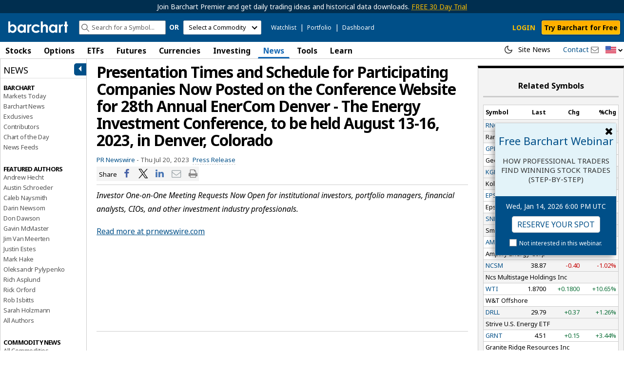

--- FILE ---
content_type: text/html; charset=UTF-8
request_url: https://www.barchart.com/story/news/18675649/presentation-times-and-schedule-for-participating-companies-now-posted-on-the-conference-website-for-28th-annual-enercom-denver-the-energy-investment-conference-to-be-held-august-13-16-2023-in-denver-colorado
body_size: 91897
content:
<!doctype html>
<html itemscope itemtype="http://schema.org/WebPage" lang="en">
<head>
    
    
            <!-- AdThrive Head Tag Manual -->
    <script data-no-optimize="1" data-cfasync="false">
    (function(w, d) {
        w.adthrive = w.adthrive || {};
        w.adthrive.cmd = w.
        adthrive.cmd || [];
        w.adthrive.plugin = 'adthrive-ads-manual';
        w.adthrive.host = 'ads.adthrive.com';var s = d.createElement('script');
        s.async = true;
        s.referrerpolicy='no-referrer-when-downgrade';
        s.src = 'https://' + w.adthrive.host + '/sites/682b3cd2047b095798a9607e/ads.min.js?referrer=' + w.encodeURIComponent(w.location.href) + '&cb=' + (Math.floor(Math.random() * 100) + 1);
        var n = d.getElementsByTagName('script')[0];
        n.parentNode.insertBefore(s, n);
    })(window, document);
    </script>
    <!-- End of AdThrive Head Tag -->
        
        <script>!function(n){if(!window.cnxel){window.cnxel={},window.cnxel.cmd=[];var t=n.createElement('iframe');t.src='javascript:false'; t.style.display='none',t.onload=function(){var n=t.contentWindow.document,c=n.createElement('script');c.src='//cd.thecontentserver.com/player.js?cid=34f35af1-0d8b-4417-9a81-5e35064a7dc5',c.setAttribute('async','1'),c.setAttribute('type','text/javascript'),n.body.appendChild(c)},n.head.appendChild(t)}}(document);</script>
    
    <meta charset="UTF-8" />
        <meta name="viewport" content="width=device-width, initial-scale=1.0, maximum-scale=1.0, user-scalable=no">
        <base href="/" />
    <title>Presentation Times and Schedule for Participating Companies Now Posted on the Conference Website for 28th Annual EnerCom Denver - The Energy Investment Conference, to be held August 13-16, 2023, in Denver, Colorado</title>
	<link rel="dns-prefetch" href="//cdnjs.cloudflare.com" />
	<link rel="dns-prefetch" href="//cdn.headwayapp.co" />
    <meta name="description" content="/PRNewswire/ -- EnerCom, Inc. has published the presentation times and schedule for participating companies on the conference website for 28th Annual EnerCom..." />
    <meta name="keywords" content="stocks,mutual funds,personal finance,stock charting,money management,novice trader,realtime quotes,realtime charts,stock research,indices,market timing,futures,commodities,investment timing,forex,quotes,stock market screening,charts,intraday,charting,historical,financial,graph,search,market,data,technical,analysis,indicators,foreign exchange markets,trading tools,E-Mini Nasdaq,E-Mini S&amp;amp;P,S&amp;amp;P 500,corn,soybeans,wheat,real-time quotes,penny stocks,penny stock,picks,PENNYSTOCK,PENNYSTOCKS,nasdaq,penny stock picks,market,investing,investments,trading,OTC-BB" />
    <link rel="shortcut icon" href="https://assets.barchart.com/favicon.ico" rel="icon" type="image/ico" />
    <link rel="canonical" href="https://www.barchart.com/story/news/18675649/[base64]" id="canonical-tag" />

    
        <script>
    window.dataLayer = window.dataLayer || [];
    window.dataLayer.push({
        'dimension1' : '0',
    });

    
        
    window.dataLayer.push({"event":"newPageLoaded","page_title":"Presentation Times and Schedule for Participating Companies Now Posted on the Conference Website for 28th Annual EnerCom Denver - The Energy Investment Conference, to be held August 13-16, 2023, in Denver, Colorado","author":null,"category":[],"publish_date":"2023-07-20","publishing_feed":"PRWWW","post_id":"18675649","subscriber_status":null});
</script>

<!-- Google Tag Manager -->
<script>
(function(w,d,s,l,i){w[l]=w[l]||[];w[l].push({'gtm.start':
new Date().getTime(),event:'gtm.js'});var f=d.getElementsByTagName(s)[0],
j=d.createElement(s),dl=l!='dataLayer'?'&l='+l:'';j.async=true;j.src=
'https://www.googletagmanager.com/gtm.js?id='+i+dl;f.parentNode.insertBefore(j,f);
})(window,document,'script','dataLayer','GTM-TKSHCJ8');
</script>
<!-- End Google Tag Manager -->



<!-- Test code for FirstPromoter -->
<script>
(function(w){w.fpr=w.fpr||function(){w.fpr.q = w.fpr.q||[];w.fpr.q[arguments[0]=='set'?'unshift':'push'](arguments);};})(window);
fpr("init", {cid:"yi5lnjnf"});
fpr("click");
</script>
<script src="https://cdn.firstpromoter.com/fpr.js" async></script>



    <meta property="og:url" content="https://www.barchart.com/story/news/18675649/[base64]" />
    <meta property="og:locale" content="en-US" />
    <meta property="og:title" content="Presentation Times and Schedule for Participating Companies Now Posted on the Conference Website for 28th Annual EnerCom Denver - The Energy Investment Conference, to be held August 13-16, 2023, in Denver, Colorado" />
    <meta property="og:description" content="/PRNewswire/ -- EnerCom, Inc. has published the presentation times and schedule for participating companies on the conference website for 28th Annual EnerCom..." />
    <meta property="og:image" content="https://assets.barchart.com/img/barchart-og.png" />
    <meta property="og:site_name" content="Barchart.com" />
    <meta property="og:type" content="website" />
    <meta property="og:type" content="article" />
    <meta property="fb:app_id" content="167945536583134" />
    <meta property="fb:admins" content="Barchart" />
    <meta property="fb:pages" content="155541931128225" />
    <meta name="twitter:card" content="summary_large_image" />
    <meta name="twitter:site" content="@barchart" />
    <meta name="twitter:title" content="Presentation Times and Schedule for Participating Companies Now Posted on the Conference Website for 28th Annual EnerCom Denver - The Energy Investment Conference, to be held August 13-16, 2023, in Denver, Colorado" />
    <meta name="twitter:domain" content="barchart.com" />
    <meta name="twitter:description" content="/PRNewswire/ -- EnerCom, Inc. has published the presentation times and schedule for participating companies on the conference website for 28th Annual EnerCom..." />
    <meta name="twitter:creator" content="@barchart" />
    <meta name="application-name" content="Barchart" />
    <meta name="msapplication-TileColor" content="#3985cb" />
    <link rel="author" href="https://plus.google.com/+barchart" />
    <link rel="publisher" href="https://plus.google.com/+barchart" />
    <meta itemprop="name" content="Presentation Times and Schedule for Participating Companies Now Posted on the Conference Website for 28th Annual EnerCom Denver - The Energy Investment Conference, to be held August 13-16, 2023, in Denver, Colorado" />
    <meta itemprop="description" content="/PRNewswire/ -- EnerCom, Inc. has published the presentation times and schedule for participating companies on the conference website for 28th Annual EnerCom..." />
    <meta name="google-site-verification" content="" />
    <meta name="robots" content="all" />
    <link rel="apple-touch-icon" href="https://assets.barchart.com/favicon.ico" rel="icon" type="image/ico" />
    <link rel="android-touch-icon" sizes="152x152" href="https://assets.barchart.com/favicon.ico" rel="icon" type="image/ico" />
    <template id="grid-styles"> <link rel="stylesheet" type="text/css" href="https://assets.barchart.com/fonts/barfont.1575916157.css?1q9nix" /> <link rel="stylesheet" id="sheet" href="https://assets.barchart.com/build/datatable-S6JHFASW.css"> </template>    <link rel="stylesheet" type="text/css" href="https://assets.barchart.com/fonts/barfont.1575916157.css?1q9nix" />
    <link rel="stylesheet" type="text/css" href="https://assets.barchart.com/build/global-styles-LTESC46U.css" />

    <meta name="csrf-token" content="6rkC7W3E7XJdraRd6unjOtrujx3owmFbpr17Pkbj">
    <meta property="fb:pages" content="155541931128225" />
    

    <!--web fonts-->
    <link rel="preconnect" href="https://fonts.googleapis.com">
    <link rel="preconnect" href="https://fonts.gstatic.com" crossorigin>
    <link href="https://fonts.googleapis.com/css2?family=Noto+Sans:ital,wght@0,400;0,700;1,400;1,700&family=Lato:ital,wght@0,100;0,300;0,400;0,700;0,900;1,100;1,300;1,400;1,700;1,900&family=Mulish:ital,wght@0,200..1000;1,200..1000&display=swap" rel="stylesheet">

    
    
    
    <meta property="mrf:tags" content="feed:PRWWW" />

    <meta itemprop="datePublished" content="2023-07-20T16:11:00-05:00" />
    <meta itemprop="dateModified" content="2023-07-20T16:11:00-05:00" />
    <meta itemprop="dateCreated" content="2023-07-20T16:11:00-05:00" />

    <meta name="author" content="" />
    <meta name="description" content="/PRNewswire/ -- EnerCom, Inc. has published the presentation times and schedule for participating companies on the conference website for 28th Annual EnerCom..." />

    <script type="application/ld+json">
        {
            "@context": "https://schema.org",
            "@type": "NewsArticle",
            "headline": "Presentation Times and Schedule for Participating Companies Now Posted on the Conference Website for 28th Annual EnerCom Denver - The Energy Investment Conference, to be held August 13-16, 2023, in Denver, Colorado",

            
            
                            "author": [{
                    "@type": "Organization",
                    "name": "PR Newswire"
                }],
            
            "datePublished": "2023-07-20T16:11:00-05:00",
            "dateModified": "2023-07-20T16:11:00-05:00"
        }
    </script>

    <script type="text/javascript">
    // Remove #_=_ after facebook login
    if (window.location.hash == '#_=_') {
        // Check if the browser supports history.replaceState.
        if (history.replaceState) {
            // Keep the exact URL up to the hash.
            var cleanHref = window.location.href.split('#')[0];
            // Replace the URL in the address bar without messing with the back button.
            history.replaceState(null, null, cleanHref);
        } else {
            // Well, you're on an old browser, we can get rid of the _=_ but not the #.
            window.location.hash = '';
        }
    }
</script>

    </head>


<body class="add-ads-premier">



 <div class="bc-logo-print print-only"> <img src="https://assets.barchart.com/img/pdf_logo.svg" alt="Barchart.com"/> </div> <main id="bc-main-content-wrapper" class="off-canvas-wrap" data-offcanvas> <div class="inner-wrap"> <div class="h-header no-print"> <div class="bc-outdated-browser-warning clearfix row" data-ng-if="oldBrowser" data-ng-cloak > <a class="bc-outdated-browser-warning__button" data-ng-click="disableOldBrowserReminder()"> <i class="bc-glyph-times"></i> </a> <span><i class="bc-glyph-exclamation-circle"></i> </span> Your browser of choice has not been tested for use with Barchart.com. If you have issues, please download one of the browsers listed <a target="_blank" href="http://outdatedbrowser.com/en" rel="noopener noreferrer" >here</a>. </div> <!--[if lt IE 9]> <div class="bc-outdated-browser-warning clearfix row"> <span><i class="bc-glyph-exclamation-circle"></i></span> Your browser of choice has not been tested for use with Barchart.com. If you have issues, please download one of the browsers listed <a target="_blank" href="http://outdatedbrowser.com/en">here</a>. </div> <![endif]-->   <div class="bc-header-premier-ads show-for-medium-up">
            Join Barchart Premier and get daily trading ideas and historical data downloads.
                        <a target="_blank"  data-ng-href="/get-barchart-premier?ref=ribbon">FREE 30 Day Trial</a>
                    </div>
    
<div class="bc-header clearfix no-print  simple " data-ng-controller="SearchPanel.Search as SearchCtrl" bc-track-nav-link-click
  >
    <div class="row collapse no-print">
        <div class="column small-12">

            <div class="bc-logo-head">
                <div class="bc-logo hide-for-small-only ">
                    <a target="_self" href="/">
                                                    <img src="https://assets.barchart.com/img/bc-logo.svg" alt="Barchart.com" height="24" width="125" />
                                            </a>
                </div>

                <div class="bc-logo  show-for-small-only">
                    <a target="_self" href="/">
                                                    <img src="https://assets.barchart.com/img/bc-logo.svg" alt="Barchart.com" height="22" width="114" />
                                            </a>
                </div>
            </div>
                        <div class="hamburger-btn-wrapper show-for-small-only">
                                    <a class="login-link"
                                              data-ng-href="/login" href="/login"
                       >Log In</a>
                    
                                <a class="menu-icon right-off-canvas-toggle show-for-small-only no-print" data-trigger-event-on-click>Menu</a>
            </div>

            <bc-user-auth-button data-dropdown-id="mobile"></bc-user-auth-button>
            
            <div class="header-mobile-menu show-for-small-only column small-12 no-print">
                <a target="_self" href="/stocks" class="header-link">Stocks</a> |
                <a target="_self" href="/futures" class="header-link">Futures</a> |
                <a target="_self" href="/my/watchlist" class="header-link">Watchlist</a> |
                <a target="_self" href="/news/exclusives" class="header-link">News</a> |
                <span class="toggle-dropdown-btn"
                      data-ng-class="{ open : showDropDownMenu}"
                      data-ng-click="toggleDropDownMenu()">
                    More
                </span>
                <div class="mobile-search show-for-small-only no-print">
                    <bc-theme-toggle></bc-theme-toggle>
                    <a class="bc-glyph bc-glyph-times hide-for-small-only close-search-panel-btn"></a>
                    <a data-mobile-search-panel class="bc-glyph bc-glyph-search">&nbsp;</a>
                </div>
            </div>

            <div class="search-panel clearfix hide-for-small-only" data-ng-cloak>
                <div class="symbol-search js-quick-search">
                    <bc-symbol-search
                            with-barchart-economic-overview
                            with-currencies
                            with-equity-options
                            with-funds
                            with-future-options
                            with-futures
                            with-indexes
                            with-stocks
                            with-clear-button
                            with-search-icon
                            with-news-panel
                            equity-options-strikes="1000"
                            future-options-strikes="1000"
                            index-options-strikes="1000"
                                                        exclude-cash-contracts
                            shift-cash-contracts-bottom
                            mode="object"
                            application="5"
                            limit="30"
                            wait="1000"
                            region="US"
                            placeholder="Search for a Symbol..."
                    >
                        <div class="search-result-footer hidden" slot="search-result-footer">
                            <a id="advanced-search" target="_self">Advanced search <i class="bc-glyph-chevron-right"></i></a>
                        </div>
                    </bc-symbol-search>

                    <template class="styles-for-input">
                        <style>
                            :host {
                                --search-input-border: 0;
                                --search-input-border-radius: 2px;
                                --search-input-font-size: .9rem;
                                --search-input-font-family: inherit;
                                --search-input-height: 29px;
                                --search-input-width: 178px;
                                --search-input-icon-clear-size: 16px;
                                --search-input-icon-search-size: 16px;
                                --search-input-placeholder-color: black;
                                --search-input-placeholder-font-family: inherit;
                                --search-input-placeholder-font-size: .9 rem;
                                --search-input-placeholder-font-style: initial;
                            }

                            @media  only screen and (max-width: 767px) {
                                :host {
                                    --search-input-width: 100%;
                                }
                            }

                        </style>
                    </template>
                    <template class="styles-for-result">
                        <style>
                            :host {
                                /* top: 29px; */
                                --search-result-base-padding: 15px;
                                --search-result-box-min-width: 480px;
                                --search-result-box-max-width: 650px;
                                --search-result-box-row-height: 22px;
                                --search-result-box-width: 650px;
                                --search-result-box-z-index: 7;
                                --search-result-box-position-top: calc(100% - 1px);
                            }

                            @media  screen and (min-width: 768px) and (max-width: 867px) {
                                :host {
                                    --search-result-base-padding: 10px;
                                    --search-result-box-min-width: 330px;
                                    --search-result-box-max-width: 340px;
                                    --search-result-box-width: 340px;
                                }
                            }

                            @media  screen and (min-width: 868px) and (max-width: 1219px) {
                                :host {
                                    --search-result-base-padding: 10px;
                                    --search-result-box-min-width: 390px;
                                    --search-result-box-max-width: 400px;
                                    --search-result-box-width: 400px;
                                }
                            }

                            @media  screen and (max-width: 767px) {
                                :host {
                                    --search-result-box-min-width: auto;
                                    --search-result-box-width: 100%;
                                    --search-result-box-z-index: 23;
                                }
                            }

                            .match-portion {
                                font-weight: 600;
                            }
                        </style>
                    </template>
                    <template class="styles-for-tooltip">
                        <style>
                            :host {
                                color: var(--bcn-black-text-color);

                                --search-tooltip-z-index: 8;
                                --search-tooltip-max-width: 200px;
                            }
                        </style>
                    </template>
                    <template class="styles-for-news">
                        <style>
                            :host {
                                --news-box-z-index: 7;
                                --search-result-box-width: 650px;
                                --news-box-width: 400px;
                                --search-result-box-row-height: 22px;
                                --news-box-position-top: calc(100% - 1px);
                            }

                            @media  screen and (min-width: 768px) and (max-width: 867px) {
                                :host {
                                    --search-result-box-width: 340px;
                                    --news-box-min-width: 260px;
                                    --news-box-width: 260px;
                                }
                            }

                            @media  screen and (min-width: 868px) and (max-width: 1219px) {
                                :host {
                                    --search-result-box-width: 400px;
                                    --news-box-min-width: 300px;
                                    --news-box-width: 300px;
                                }
                            }
                        </style>
                    </template>
                    <script type="text/javascript">
                        const searchPanel = document.querySelector('.search-panel');

                        const searchComponent = searchPanel.querySelector('bc-symbol-search');
                        const resultStyles = searchPanel.querySelector('template.styles-for-input');
                        const inputStyles = searchPanel.querySelector('template.styles-for-result');
                        const tooltipStyles = searchPanel.querySelector('template.styles-for-tooltip');
                        const newsStyles = searchPanel.querySelector('template.styles-for-news');

                        searchComponent.appendChild(inputStyles);
                        searchComponent.appendChild(tooltipStyles);
                        searchComponent.appendChild(resultStyles);
                        searchComponent.appendChild(newsStyles);
                    </script>
                </div>

                <div class="small-text">or</div>

                <div class="commodity-select">
                    <select aria-label="select commodity" name="commodity" data-barchart-nav-dropdown>
                        <option value="">Select a Commodity</option>
                                                    <optgroup label="--Grains and Oilseeds--">
                                                                    <option value="/futures/quotes/ZW*0/futures-prices">Wheat</option>
                                                                    <option value="/futures/quotes/ZC*0/futures-prices">Corn</option>
                                                                    <option value="/futures/quotes/ZS*0/futures-prices">Soybeans</option>
                                                                    <option value="/futures/quotes/ZM*0/futures-prices">Soybean Meal</option>
                                                                    <option value="/futures/quotes/ZL*0/futures-prices">Soybean Oil</option>
                                                                    <option value="/futures/quotes/ZO*0/futures-prices">Oats</option>
                                                                    <option value="/futures/quotes/ZR*0/futures-prices">Rough Rice</option>
                                                                    <option value="/futures/quotes/KE*0/futures-prices">Hard Red Winter Wheat</option>
                                                                    <option value="/futures/quotes/MW*0/futures-prices">Spring Wheat</option>
                                                                    <option value="/futures/quotes/RS*0/futures-prices">Canola</option>
                                                            </optgroup>
                                                    <optgroup label="--Energies--">
                                                                    <option value="/futures/quotes/CL*0/futures-prices">Crude Oil WTI</option>
                                                                    <option value="/futures/quotes/HO*0/futures-prices">ULSD NY Harbor</option>
                                                                    <option value="/futures/quotes/RB*0/futures-prices">Gasoline RBOB</option>
                                                                    <option value="/futures/quotes/NG*0/futures-prices">Natural Gas</option>
                                                                    <option value="/futures/quotes/QA*0/futures-prices">Crude Oil Brent</option>
                                                                    <option value="/futures/quotes/FL*0/futures-prices">Ethanol</option>
                                                            </optgroup>
                                                    <optgroup label="--Metals--">
                                                                    <option value="/futures/quotes/GC*0/futures-prices">Gold</option>
                                                                    <option value="/futures/quotes/SI*0/futures-prices">Silver</option>
                                                                    <option value="/futures/quotes/HG*0/futures-prices">High Grade Copper</option>
                                                                    <option value="/futures/quotes/PL*0/futures-prices">Platinum</option>
                                                                    <option value="/futures/quotes/PA*0/futures-prices">Palladium</option>
                                                                    <option value="/futures/quotes/AL*0/futures-prices">Aluminum</option>
                                                            </optgroup>
                                                    <optgroup label="--Livestock and Dairy--">
                                                                    <option value="/futures/quotes/LE*0/futures-prices">Live Cattle</option>
                                                                    <option value="/futures/quotes/GF*0/futures-prices">Feeder Cattle</option>
                                                                    <option value="/futures/quotes/HE*0/futures-prices">Lean Hogs</option>
                                                                    <option value="/futures/quotes/KM*0/futures-prices">Pork Cutout</option>
                                                                    <option value="/futures/quotes/DL*0/futures-prices">Class III Milk</option>
                                                                    <option value="/futures/quotes/DF*0/futures-prices">Nonfat Dry Milk</option>
                                                                    <option value="/futures/quotes/DG*0/futures-prices">Dry Whey</option>
                                                                    <option value="/futures/quotes/BD*0/futures-prices">Butter Cash-Settled</option>
                                                                    <option value="/futures/quotes/BJ*0/futures-prices">Cheese Cash-Settled</option>
                                                            </optgroup>
                                                    <optgroup label="--Softs--">
                                                                    <option value="/futures/quotes/CT*0/futures-prices">Cotton #2</option>
                                                                    <option value="/futures/quotes/OJ*0/futures-prices">Orange Juice</option>
                                                                    <option value="/futures/quotes/KC*0/futures-prices">Coffee</option>
                                                                    <option value="/futures/quotes/SB*0/futures-prices">Sugar #11</option>
                                                                    <option value="/futures/quotes/CC*0/futures-prices">Cocoa</option>
                                                                    <option value="/futures/quotes/LB*0/futures-prices">Lumber</option>
                                                            </optgroup>
                                                    <optgroup label="--Indices--">
                                                                    <option value="/futures/quotes/ES*0/futures-prices">S&amp;P 500 E-Mini</option>
                                                                    <option value="/futures/quotes/NQ*0/futures-prices">Nasdaq 100 E-Mini</option>
                                                                    <option value="/futures/quotes/YM*0/futures-prices">Dow Futures E-Mini</option>
                                                                    <option value="/futures/quotes/QR*0/futures-prices">Russell 2000 E-Mini</option>
                                                                    <option value="/futures/quotes/EW*0/futures-prices">S&amp;P Midcap E-Mini</option>
                                                                    <option value="/futures/quotes/ET*0/futures-prices">S&amp;P 500 Micro</option>
                                                                    <option value="/futures/quotes/NM*0/futures-prices">S&amp;P Nasdaq Micro</option>
                                                                    <option value="/futures/quotes/VI*0/futures-prices">S&amp;P 500 VIX</option>
                                                            </optgroup>
                                                    <optgroup label="--Currencies--">
                                                                    <option value="/futures/quotes/DX*0/futures-prices">U.S. Dollar Index</option>
                                                                    <option value="/futures/quotes/BA*0/futures-prices">Bitcoin Micro</option>
                                                                    <option value="/futures/quotes/TA*0/futures-prices">Ether Micro</option>
                                                                    <option value="/futures/quotes/B6*0/futures-prices">British Pound</option>
                                                                    <option value="/futures/quotes/D6*0/futures-prices">Canadian Dollar</option>
                                                                    <option value="/futures/quotes/J6*0/futures-prices">Japanese Yen</option>
                                                                    <option value="/futures/quotes/S6*0/futures-prices">Swiss Franc</option>
                                                                    <option value="/futures/quotes/E6*0/futures-prices">Euro FX</option>
                                                                    <option value="/futures/quotes/A6*0/futures-prices">Australian Dollar</option>
                                                                    <option value="/futures/quotes/M6*0/futures-prices">Mexican Peso</option>
                                                                    <option value="/futures/quotes/N6*0/futures-prices">New Zealand Dollar</option>
                                                                    <option value="/futures/quotes/T6*0/futures-prices">South African Rand</option>
                                                                    <option value="/futures/quotes/L6*0/futures-prices">Brazilian Real</option>
                                                            </optgroup>
                                                    <optgroup label="--Financials--">
                                                                    <option value="/futures/quotes/ZB*0/futures-prices">T-Bond</option>
                                                                    <option value="/futures/quotes/UD*0/futures-prices">Ultra T-Bond</option>
                                                                    <option value="/futures/quotes/ZN*0/futures-prices">10 Year T-Note</option>
                                                                    <option value="/futures/quotes/ZF*0/futures-prices">5 Year T-Note</option>
                                                                    <option value="/futures/quotes/ZT*0/futures-prices">2 Year T-Note</option>
                                                                    <option value="/futures/quotes/TN*0/futures-prices">Ultra T-Note</option>
                                                                    <option value="/futures/quotes/ZQ*0/futures-prices">30 Day Fed Funds</option>
                                                                    <option value="/futures/quotes/SQ*0/futures-prices">3-Month SOFR</option>
                                                            </optgroup>
                                                    <optgroup label="--European Energies--">
                                                                    <option value="/futures/quotes/CB*0/futures-prices">Crude Oil Brent</option>
                                                                    <option value="/futures/quotes/WI*0/futures-prices">Crude Oil WTI</option>
                                                                    <option value="/futures/quotes/LF*0/futures-prices">Gas Oil</option>
                                                                    <option value="/futures/quotes/NF*0/futures-prices">UK Natural Gas</option>
                                                                    <option value="/futures/quotes/TG*0/futures-prices">Dutch TTF Gas</option>
                                                                    <option value="/futures/quotes/LG*0/futures-prices">RBOB Blendstock</option>
                                                                    <option value="/futures/quotes/LO*0/futures-prices">Heating Oil</option>
                                                            </optgroup>
                                                    <optgroup label="--European Financials--">
                                                                    <option value="/futures/quotes/GG*0/futures-prices">Euro Bund</option>
                                                                    <option value="/futures/quotes/HR*0/futures-prices">Euro Bobl</option>
                                                                    <option value="/futures/quotes/HF*0/futures-prices">Euro Schatz</option>
                                                                    <option value="/futures/quotes/GX*0/futures-prices">Euro Buxl</option>
                                                                    <option value="/futures/quotes/FN*0/futures-prices">Euro OAT Long-Term</option>
                                                                    <option value="/futures/quotes/II*0/futures-prices">Euro BTP Long-Term</option>
                                                                    <option value="/futures/quotes/CF*0/futures-prices">Eurex Conf Long-Term</option>
                                                                    <option value="/futures/quotes/IZ*0/futures-prices">Euro Bono Long-Term</option>
                                                                    <option value="/futures/quotes/G*0/futures-prices">10-Year Long Gilt</option>
                                                                    <option value="/futures/quotes/IM*0/futures-prices">3-Month EuriBor</option>
                                                                    <option value="/futures/quotes/RA*0/futures-prices">3-Month ESTR</option>
                                                                    <option value="/futures/quotes/J8*0/futures-prices">3-Month SONIA</option>
                                                                    <option value="/futures/quotes/J2*0/futures-prices">3-Month SARON</option>
                                                            </optgroup>
                                                    <optgroup label="--European Grains--">
                                                                    <option value="/futures/quotes/XR*0/futures-prices">Rapeseed</option>
                                                                    <option value="/futures/quotes/LW*0/futures-prices">Feed Wheat</option>
                                                                    <option value="/futures/quotes/ML*0/futures-prices">Milling Wheat</option>
                                                                    <option value="/futures/quotes/XB*0/futures-prices">Corn</option>
                                                            </optgroup>
                                                    <optgroup label="--European Indices--">
                                                                    <option value="/futures/quotes/FX*0/futures-prices">Euro Stoxx 50 Index</option>
                                                                    <option value="/futures/quotes/X*0/futures-prices">FTSE 100 Index</option>
                                                                    <option value="/futures/quotes/DY*0/futures-prices">DAX Index</option>
                                                                    <option value="/futures/quotes/SZ*0/futures-prices">Swiss Market Index</option>
                                                                    <option value="/futures/quotes/MX*0/futures-prices">CAC 40 Index</option>
                                                                    <option value="/futures/quotes/AE*0/futures-prices">AEX Index</option>
                                                                    <option value="/futures/quotes/BE*0/futures-prices">BEL 20</option>
                                                                    <option value="/futures/quotes/PQ*0/futures-prices">PSI 20</option>
                                                                    <option value="/futures/quotes/EZ*0/futures-prices">IBEX 35-Mini</option>
                                                                    <option value="/futures/quotes/OX*0/futures-prices">OMX Swedish Index</option>
                                                                    <option value="/futures/quotes/DV*0/futures-prices">VSTOXX Mini</option>
                                                            </optgroup>
                                                    <optgroup label="--European Metals--">
                                                                    <option value="/futures/quotes/C-*0/futures-prices">Steel Scrap</option>
                                                                    <option value="/futures/quotes/R-*0/futures-prices">Steel Rebar</option>
                                                            </optgroup>
                                                    <optgroup label="--European Softs--">
                                                                    <option value="/futures/quotes/CA*0/futures-prices">Cocoa #7</option>
                                                                    <option value="/futures/quotes/RM*0/futures-prices">Coffee Robusta 10-T</option>
                                                                    <option value="/futures/quotes/SW*0/futures-prices">Sugar White #5</option>
                                                            </optgroup>
                                            </select>
                </div>
                <div class="extra-links show-for-large-up">
                    <a  data-bc-modal-login="watchlist" >Watchlist</a>
                    <span> | </span>
                    <a  data-bc-modal-login="portfolio" >Portfolio</a>
                    <span> | </span>
                    <a  data-bc-modal-login="dashboard" >Dashboard</a>
                </div>
            </div>

            <div class="mobile-nav-drop-down clearfix hidden">
                <a class="bc-glyph bc-glyph-times close-nav-btn"
                   data-ng-click="toggleDropDownMenu()"></a>
                                    <div class="drop-down-section">
                        <h5 class="section-header">MAIN MENU</h5>
                        <div class="column small-4">
                            <a target="_self" href="/" class="drop-down-link">Home</a>
                            <a target="_self" href="/stocks" class="drop-down-link">Stocks</a>
                            <a target="_self" href="/options" class="drop-down-link">Options</a>                            <a target="_self" href="/education/site-features" class="drop-down-link">Learn</a>

                        </div>
                        <div class="column small-4">
                            <a target="_self" href="/etfs-funds" class="drop-down-link">ETFs</a>                            <a target="_self" href="/futures" class="drop-down-link">Futures</a>
                            <a target="_self" href="/forex" class="drop-down-link">Currencies</a>
                            <a target="_self" href="/my/watchlist" class="drop-down-link">Watchlist</a>
                        </div>
                        <div class="column small-4">
                            <a target="_self" href="/investing-ideas/todays-ideas" class="drop-down-link">Investing</a>
                            <a target="_self" href="/news" class="drop-down-link">News</a>
                            <a target="_self" href="/my/custom-views" class="drop-down-link">Tools</a>
                            <a target="_self" href="/my/portfolio" class="drop-down-link">Portfolio</a>
                        </div>
                    </div>
                                
                
                <div class="drop-down-section popular-links">
                    <h5 class="section-header">POPULAR</h5>
                    <div class="column small-8">
                                                                                    <a target="_self" data-ng-href="/stocks/performance/percent-change" href="/stocks/performance/percent-change" class="drop-down-link " >Stocks Percent Change</a>
                                                                                                                <a target="_self" data-ng-href="/stocks/top-100-stocks" href="/stocks/top-100-stocks" class="drop-down-link " >Top 100 Stocks</a>
                                                                                                                <a target="_self" data-ng-href="/stocks/highs-lows" href="/stocks/highs-lows" class="drop-down-link " >Stocks Highs/Lows</a>
                                                                                                                <a target="_self" data-ng-href="/stocks/most-active/daily-volume-leaders" href="/stocks/most-active/daily-volume-leaders" class="drop-down-link " >Stocks Volume Leaders</a>
                                                                                                                <a target="_self" data-ng-href="/options/unusual-activity" href="/options/unusual-activity" class="drop-down-link " >Unusual Options Activity</a>
                                                                                                                <a target="_self" data-ng-href="/options/volume-leaders" href="/options/volume-leaders" class="drop-down-link " >Options Volume Leaders</a>
                                                                        </div>
                    <div class="column small-4">
                                                                                    <a target="_self"
                                                                           data-ng-href="/futures/major-commodities"
                                                                      class="drop-down-link">Commodities</a>
                                                                                                                <a target="_self"
                                                                           data-ng-href="/futures/grains"
                                                                      class="drop-down-link">Grains</a>
                                                                                                                <a target="_self"
                                                                           data-ng-href="/futures/energies"
                                                                      class="drop-down-link">Energies</a>
                                                                                                                <a target="_self"
                                                                           data-ng-href="/my/alerts"
                                                                      class="drop-down-link">Alerts</a>
                                                                                                                <a target="_self"
                                                                           data-ng-href="/stocks/pre-market-trading"
                                                                      class="drop-down-link">Pre-Market</a>
                                                                                                                <a target="_self"
                                                                           data-ng-href="/stocks/post-market-trading"
                                                                      class="drop-down-link">Post-Market</a>
                                                                        </div>
                </div>
            </div>

        </div>
    </div>
</div>
 <div class="container-fluid hide-for-small no-print  "> <div class="row collapse"> <div class="column small-12 medium-10 large-9"> <div id="nav_container" class="main-menu" ng-controller="desktopMenuController" bc-track-nav-link-click> <ul class="menu_horizontal">  <li  data-hover-menu  class="stocks"> <div class="maintab">  <a class="show-for-tablet-down js-main-link" > Stocks </a>  <a class="show-for-large-up js-main-link" href="/stocks"  tabindex="0"> Stocks </a>  </div> <div class="mega_menu_internal sector-stocks"> <div class="mega_menu_internal-inner">  <div class="menu-row-block"> <div class="menu-row-block-inner">   <div class="menu-list-wrapper"> <span class="heading">Market Pulse</span> <ul class="menu-list">       <li class="menu-row ">   <a    target="_self" data-ng-href="/stocks" href="/stocks"  >Stock Market Overview</a>  </li>        <li class="menu-row ">   <a    target="_self" data-ng-href="/stocks/momentum" href="/stocks/momentum"  >Market Momentum</a>  </li>        <li class="menu-row ">   <a    target="_self" data-ng-href="/stocks/market-performance" href="/stocks/market-performance"  >Market Performance</a>  </li>        <li class="menu-row ">   <a    target="_self" data-ng-href="/stocks/top-100-stocks" href="/stocks/top-100-stocks"  >Top 100 Stocks</a>  </li>        <li class="menu-row ">   <a    target="_self" data-ng-href="/stocks/price-surprises" href="/stocks/price-surprises"  >Today&#039;s Price Surprises</a>  </li>        <li class="menu-row ">   <a    target="_self" data-ng-href="/stocks/highs-lows" href="/stocks/highs-lows"  >New Highs &amp; Lows</a>  </li>        <li class="menu-row ">   <a    target="_self" data-ng-href="/economy" href="/economy"  >Economic Overview</a>  </li>        <li class="menu-row ">   <a    target="_self" data-ng-href="/stocks/earnings-within-7-days" href="/stocks/earnings-within-7-days"  >Earnings Within 7 Days</a>  </li>        <li class="menu-row ">   <a    target="_self" data-ng-href="/stocks/earnings-dividends" href="/stocks/earnings-dividends"  >Earnings &amp; Dividends</a>  </li>        <li class="menu-row ">   <a    target="_self" data-ng-href="/stocks/stocks-screener" href="/stocks/stocks-screener"  >Stock Screener</a>  </li>   </ul>   </div>     <div class="menu-list-wrapper"> <span class="heading">Barchart Trade Picks</span> <ul class="menu-list">       <li class="menu-row ">   <a    target="_self" data-ng-href="/stocks/top-stock-pick" href="/stocks/top-stock-pick"  >Today&#039;s Top Stock Pick</a>  </li>        <li class="menu-row ">   <a    target="_self" data-ng-href="/stocks/all-stock-picks" href="/stocks/all-stock-picks"  >All Top Stock Picks</a>  </li>   </ul>   </div>   <div class="menu-list-wrapper"> <span class="heading">Performance Leaders</span> <ul class="menu-list">       <li class="menu-row ">   <a    target="_self" data-ng-href="/stocks/performance/percent-change/advances" href="/stocks/performance/percent-change/advances"  >Percent Change</a>  </li>        <li class="menu-row ">   <a    target="_self" data-ng-href="/stocks/performance/price-change/advances" href="/stocks/performance/price-change/advances"  >Price Change</a>  </li>        <li class="menu-row ">   <a    target="_self" data-ng-href="/stocks/performance/range-change/advances" href="/stocks/performance/range-change/advances"  >Range Change</a>  </li>        <li class="menu-row ">   <a    target="_self" data-ng-href="/stocks/performance/gap/gap-up" href="/stocks/performance/gap/gap-up"  >Gap Up &amp; Gap Down</a>  </li>        <li class="menu-row ">   <a    target="_self" data-ng-href="/stocks/performance/five-day-gainers/advances" href="/stocks/performance/five-day-gainers/advances"  >3, 4, 5 Day Gainers</a>  </li>   </ul>   </div>  </div> </div>  <div class="menu-row-block"> <div class="menu-row-block-inner">   <div class="menu-list-wrapper"> <span class="heading">Before &amp; After Markets</span> <ul class="menu-list">       <li class="menu-row ">   <a    target="_self" data-ng-href="/stocks/pre-market-trading" href="/stocks/pre-market-trading"  >Pre-Market Trading</a>  </li>        <li class="menu-row ">   <a    target="_self" data-ng-href="/stocks/post-market-trading" href="/stocks/post-market-trading"  >Post-Market Trading</a>  </li>   </ul>   </div>   <div class="menu-list-wrapper"> <span class="heading">Most Active</span> <ul class="menu-list">       <li class="menu-row ">   <a    target="_self" data-ng-href="/stocks/most-active/daily-volume-leaders" href="/stocks/most-active/daily-volume-leaders"  >Volume Leaders</a>  </li>        <li class="menu-row ">   <a    target="_self" data-ng-href="/stocks/most-active/price-volume-leaders" href="/stocks/most-active/price-volume-leaders"  >Price Volume Leaders</a>  </li>        <li class="menu-row ">   <a    target="_self" data-ng-href="/stocks/most-active/volume-advances" href="/stocks/most-active/volume-advances"  >Volume Advances</a>  </li>        <li class="menu-row ">   <a    target="_self" data-ng-href="/stocks/most-active/trading-liquidity" href="/stocks/most-active/trading-liquidity"  >Trading Liquidity</a>  </li>   </ul>   </div>   <div class="menu-list-wrapper"> <span class="heading">Indices</span> <ul class="menu-list">       <li class="menu-row ">   <a    target="_self" data-ng-href="/stocks/indices" href="/stocks/indices"  >Market Indices</a>  </li>        <li class="menu-row ">   <a    target="_self" data-ng-href="/stocks/indices/sp/sp500" href="/stocks/indices/sp/sp500"  >S&amp;P Indices</a>  </li>        <li class="menu-row ">   <a    target="_self" data-ng-href="/stocks/indices/sp-sector/consumer-discretionary" href="/stocks/indices/sp-sector/consumer-discretionary"  >S&amp;P Sectors</a>  </li>        <li class="menu-row ">   <a    target="_self" data-ng-href="/stocks/indices/dowjones/industrials" href="/stocks/indices/dowjones/industrials"  >Dow Jones Indices</a>  </li>        <li class="menu-row ">   <a    target="_self" data-ng-href="/stocks/indices/nasdaq/nasdaq100" href="/stocks/indices/nasdaq/nasdaq100"  >Nasdaq Indices</a>  </li>        <li class="menu-row ">   <a    target="_self" data-ng-href="/stocks/indices/russell/russell1000" href="/stocks/indices/russell/russell1000"  >Russell Indices</a>  </li>        <li class="menu-row ">   <a    target="_self" data-ng-href="/stocks/indices/volatility" href="/stocks/indices/volatility"  >Volatility Indices</a>  </li>        <li class="menu-row ">   <a    target="_self" data-ng-href="/stocks/indices/commodity" href="/stocks/indices/commodity"  >Commodities Indices</a>  </li>        <li class="menu-row ">   <a    target="_self" data-ng-href="/stocks/indices/us-sectors" href="/stocks/indices/us-sectors"  >US Sectors Indices</a>  </li>        <li class="menu-row ">   <a    target="_self" data-ng-href="/stocks/indices/world-indices" href="/stocks/indices/world-indices"  >World Indices</a>  </li>   </ul>   </div>  </div> </div>  <div class="menu-row-block"> <div class="menu-row-block-inner">   <div class="menu-list-wrapper"> <span class="heading">Trading Signals</span> <ul class="menu-list">       <li class="menu-row ">   <a    target="_self" data-ng-href="/stocks/signals/new-recommendations" href="/stocks/signals/new-recommendations"  >New Recommendations</a>  </li>        <li class="menu-row ">   <a    target="_self" data-ng-href="/stocks/signals/top-bottom" href="/stocks/signals/top-bottom"  >Top Stocks to Own</a>  </li>        <li class="menu-row ">   <a    target="_self" data-ng-href="/stocks/signals/direction-strength" href="/stocks/signals/direction-strength"  >Top Signal Strength</a>  </li>        <li class="menu-row ">   <a    target="_self" data-ng-href="/stocks/signals/direction" href="/stocks/signals/direction"  >Top Signal Direction</a>  </li>        <li class="menu-row ">   <a    target="_self" data-ng-href="/stocks/signals" href="/stocks/signals"  >Stock Signal Upgrades</a>  </li>   </ul>   </div>   <div class="menu-list-wrapper"> <span class="heading">Sectors</span> <ul class="menu-list">       <li class="menu-row ">   <a    target="_self" data-ng-href="/stocks/sectors/rankings" href="/stocks/sectors/rankings"  >Stock Market Sectors</a>  </li>        <li class="menu-row ">   <a    target="_self" data-ng-href="/stocks/sectors/sectors-heat-map" href="/stocks/sectors/sectors-heat-map"  >Major Markets Heat Map</a>  </li>        <li class="menu-row ">   <a    target="_self" data-ng-href="/stocks/sectors/industry-rankings" href="/stocks/sectors/industry-rankings"  >Industry Rankings</a>  </li>        <li class="menu-row ">   <a    target="_self" data-ng-href="/stocks/sectors/industry-heat-map" href="/stocks/sectors/industry-heat-map"  >Industry Heat Map</a>  </li>        <li class="menu-row ">   <a    target="_self" data-ng-href="/stocks/sectors/industry-performance" href="/stocks/sectors/industry-performance"  >Industry Performance</a>  </li>        <li class="menu-row ">   <a    target="_self" data-ng-href="/stocks/sectors/stocks-by-sector" href="/stocks/sectors/stocks-by-sector"  >Stocks by Grouping</a>  </li>   </ul>   </div>  </div> </div>  </div> </div> </li>  <li  data-hover-menu  class="options"> <div class="maintab">  <a class="show-for-tablet-down js-main-link" > Options </a>  <a class="show-for-large-up js-main-link" href="/options"  tabindex="0"> Options </a>  </div> <div class="mega_menu_internal sector-options"> <div class="mega_menu_internal-inner">  <div class="menu-row-block"> <div class="menu-row-block-inner">   <div class="menu-list-wrapper"> <span class="heading">Market Pulse</span> <ul class="menu-list">       <li class="menu-row ">   <a    target="_self" data-ng-href="/options" href="/options"  >Options Market Overview</a>  </li>        <li class="menu-row ">   <a    target="_self" data-ng-href="/options/unusual-activity" href="/options/unusual-activity"  >Unusual Options Activity</a>  </li>        <li class="menu-row ">   <a    target="_self" data-ng-href="/options/options-flow" href="/options/options-flow"  >Options Flow</a>  </li>        <li class="menu-row ">   <a    target="_self" data-ng-href="/options/upcoming-earnings" href="/options/upcoming-earnings"  >Upcoming Earnings</a>  </li>   </ul>   </div>   <div class="menu-list-wrapper"> <span class="heading">Volatility</span> <ul class="menu-list">       <li class="menu-row ">   <a    target="_self" data-ng-href="/options/iv-rank-percentile" href="/options/iv-rank-percentile"  >IV Rank and IV Percentile</a>  </li>        <li class="menu-row ">   <a    target="_self" data-ng-href="/options/implied-volatility-range" href="/options/implied-volatility-range"  >Implied vs Realized Vol</a>  </li>        <li class="menu-row ">   <a    target="_self" data-ng-href="/options/highest-implied-volatility" href="/options/highest-implied-volatility"  >Highest Implied Volatility</a>  </li>        <li class="menu-row ">   <a    target="_self" data-ng-href="/options/volatility-percent-change" href="/options/volatility-percent-change"  >%Change in Volatility</a>  </li>   </ul>   </div>   <div class="menu-list-wrapper"> <span class="heading">Volume &amp; Open Interest</span> <ul class="menu-list">       <li class="menu-row ">   <a    target="_self" data-ng-href="/options/most-active" href="/options/most-active"  >Most Active Options</a>  </li>        <li class="menu-row ">   <a    target="_self" data-ng-href="/options/volume-change" href="/options/volume-change"  >Unusual Options Volume</a>  </li>        <li class="menu-row ">   <a    target="_self" data-ng-href="/options/volume-leaders" href="/options/volume-leaders"  >Options Volume Leaders</a>  </li>        <li class="menu-row ">   <a    target="_self" data-ng-href="/options/highest-open-positions" href="/options/highest-open-positions"  >Highest Open Positions</a>  </li>        <li class="menu-row ">   <a    target="_self" data-ng-href="/options/open-interest-change" href="/options/open-interest-change"  >Change in Open Interest</a>  </li>        <li class="menu-row ">   <a    target="_self" data-ng-href="/options/options-percent-change" href="/options/options-percent-change"  >%Change in Open Interest</a>  </li>   </ul>   </div>   <div class="menu-list-wrapper"> <span class="heading">Data &amp; Tools</span> <ul class="menu-list">       <li class="menu-row ">   <a    target="_self" data-ng-href="/options/time-and-sales" href="/options/time-and-sales"  >Options Time &amp; Sales</a>  </li>        <li class="menu-row ">   <a    target="_self" data-ng-href="/options/price-history" href="/options/price-history"  >Options Price History</a>  </li>        <li class="menu-row ">   <a    target="_self" data-ng-href="/options/options-calculator" href="/options/options-calculator"  >Options Calculator</a>  </li>        <li class="menu-row ">   <a    target="_self" data-ng-href="/options/learning-center" href="/options/learning-center"  >Options Learning Center</a>  </li>   </ul>   </div>    </div> </div>  <div class="menu-row-block"> <div class="menu-row-block-inner">   <div class="menu-list-wrapper"> <span class="heading">Option Screeners</span> <ul class="menu-list">       <li class="menu-row ">   <a    target="_self" data-ng-href="/options/options-screener" href="/options/options-screener"  >Options Screener</a>  </li>        <li class="menu-row ">   <a    target="_self" data-ng-href="/options/long-call-options-screener" href="/options/long-call-options-screener"  >Long Call Screener</a>  </li>        <li class="menu-row ">   <a    target="_self" data-ng-href="/options/long-put-options-screener" href="/options/long-put-options-screener"  >Long Put Screener</a>  </li>   </ul>   </div>   <div class="menu-list-wrapper"> <span class="heading">Income Strategies</span> <ul class="menu-list">       <li class="menu-row ">   <a    target="_self" data-ng-href="/options/income-strategies/covered-calls" href="/options/income-strategies/covered-calls"  >Covered Call</a>  </li>        <li class="menu-row ">   <a    target="_self" data-ng-href="/options/income-strategies/naked-puts" href="/options/income-strategies/naked-puts"  >Naked Put</a>  </li>   </ul>   </div>   <div class="menu-list-wrapper"> <span class="heading">Vertical Spreads</span> <ul class="menu-list">       <li class="menu-row ">   <a    target="_self" data-ng-href="/options/vertical-spreads/bull-call-spread" href="/options/vertical-spreads/bull-call-spread"  >Bull Call Spread</a>  </li>        <li class="menu-row ">   <a    target="_self" data-ng-href="/options/vertical-spreads/bear-call-spread" href="/options/vertical-spreads/bear-call-spread"  >Bear Call Spread</a>  </li>        <li class="menu-row ">   <a    target="_self" data-ng-href="/options/vertical-spreads/bear-put-spread" href="/options/vertical-spreads/bear-put-spread"  >Bear Put Spread</a>  </li>        <li class="menu-row ">   <a    target="_self" data-ng-href="/options/vertical-spreads/bull-put-spread" href="/options/vertical-spreads/bull-put-spread"  >Bull Put Spread</a>  </li>   </ul>   </div>   <div class="menu-list-wrapper"> <span class="heading">Protection Strategies</span> <ul class="menu-list">       <li class="menu-row ">   <a    target="_self" data-ng-href="/options/protection-strategies/married-put" href="/options/protection-strategies/married-put"  >Married Put</a>  </li>        <li class="menu-row ">   <a    target="_self" data-ng-href="/options/protection-strategies/protective-collar" href="/options/protection-strategies/protective-collar"  >Protective Collar</a>  </li>   </ul>   </div>   <div class="menu-list-wrapper"> <span class="heading">Straddle and Strangle</span> <ul class="menu-list">       <li class="menu-row ">   <a    target="_self" data-ng-href="/options/straddles-strangles/long-straddle" href="/options/straddles-strangles/long-straddle"  >Long Straddle</a>  </li>        <li class="menu-row ">   <a    target="_self" data-ng-href="/options/straddles-strangles/short-straddle" href="/options/straddles-strangles/short-straddle"  >Short Straddle</a>  </li>        <li class="menu-row ">   <a    target="_self" data-ng-href="/options/straddles-strangles/long-strangle" href="/options/straddles-strangles/long-strangle"  >Long Strangle</a>  </li>        <li class="menu-row ">   <a    target="_self" data-ng-href="/options/straddles-strangles/short-strangle" href="/options/straddles-strangles/short-strangle"  >Short Strangle</a>  </li>   </ul>   </div>  </div> </div>  <div class="menu-row-block"> <div class="menu-row-block-inner">   <div class="menu-list-wrapper"> <span class="heading">Horizontal Strategies</span> <ul class="menu-list">       <li class="menu-row ">   <a    target="_self" data-ng-href="/options/horizontal-spreads/long-call-calendar" href="/options/horizontal-spreads/long-call-calendar"  >Long Call Calendar</a>  </li>        <li class="menu-row ">   <a    target="_self" data-ng-href="/options/horizontal-spreads/long-put-calendar" href="/options/horizontal-spreads/long-put-calendar"  >Long Put Calendar</a>  </li>        <li class="menu-row ">   <a    target="_self" data-ng-href="/options/horizontal-spreads/long-call-diagonal" href="/options/horizontal-spreads/long-call-diagonal"  >Long Call Diagonal</a>  </li>        <li class="menu-row ">   <a    target="_self" data-ng-href="/options/horizontal-spreads/short-call-diagonal" href="/options/horizontal-spreads/short-call-diagonal"  >Short Call Diagonal</a>  </li>        <li class="menu-row ">   <a    target="_self" data-ng-href="/options/horizontal-spreads/long-put-diagonal" href="/options/horizontal-spreads/long-put-diagonal"  >Long Put Diagonal</a>  </li>        <li class="menu-row ">   <a    target="_self" data-ng-href="/options/horizontal-spreads/short-put-diagonal" href="/options/horizontal-spreads/short-put-diagonal"  >Short Put Diagonal</a>  </li>   </ul>   </div>   <div class="menu-list-wrapper"> <span class="heading">Butterfly Strategies</span> <ul class="menu-list">       <li class="menu-row ">   <a    target="_self" data-ng-href="/options/butterfly-spreads/long-call-butterfly" href="/options/butterfly-spreads/long-call-butterfly"  >Long Call Butterfly</a>  </li>        <li class="menu-row ">   <a    target="_self" data-ng-href="/options/butterfly-spreads/short-call-butterfly" href="/options/butterfly-spreads/short-call-butterfly"  >Short Call Butterfly</a>  </li>        <li class="menu-row ">   <a    target="_self" data-ng-href="/options/butterfly-spreads/long-put-butterfly" href="/options/butterfly-spreads/long-put-butterfly"  >Long Put Butterfly</a>  </li>        <li class="menu-row ">   <a    target="_self" data-ng-href="/options/butterfly-spreads/short-put-butterfly" href="/options/butterfly-spreads/short-put-butterfly"  >Short Put Butterfly</a>  </li>        <li class="menu-row ">   <a    target="_self" data-ng-href="/options/butterfly-spreads/long-iron-butterfly" href="/options/butterfly-spreads/long-iron-butterfly"  >Long Iron Butterfly</a>  </li>        <li class="menu-row ">   <a    target="_self" data-ng-href="/options/butterfly-spreads/short-iron-butterfly" href="/options/butterfly-spreads/short-iron-butterfly"  >Short Iron Butterfly</a>  </li>   </ul>   </div>   <div class="menu-list-wrapper"> <span class="heading">Condor Strategies</span> <ul class="menu-list">       <li class="menu-row ">   <a    target="_self" data-ng-href="/options/condor-strategies/long-call-condor" href="/options/condor-strategies/long-call-condor"  >Long Call Condor</a>  </li>        <li class="menu-row ">   <a    target="_self" data-ng-href="/options/condor-strategies/short-call-condor" href="/options/condor-strategies/short-call-condor"  >Short Call Condor</a>  </li>        <li class="menu-row ">   <a    target="_self" data-ng-href="/options/condor-strategies/long-put-condor" href="/options/condor-strategies/long-put-condor"  >Long Put Condor</a>  </li>        <li class="menu-row ">   <a    target="_self" data-ng-href="/options/condor-strategies/short-put-condor" href="/options/condor-strategies/short-put-condor"  >Short Put Condor</a>  </li>        <li class="menu-row ">   <a    target="_self" data-ng-href="/options/condor-strategies/long-iron-condor" href="/options/condor-strategies/long-iron-condor"  >Long Iron Condor</a>  </li>        <li class="menu-row ">   <a    target="_self" data-ng-href="/options/condor-strategies/short-iron-condor" href="/options/condor-strategies/short-iron-condor"  >Short Iron Condor</a>  </li>   </ul>   </div>  </div> </div>  </div> </div> </li>  <li  data-hover-menu  class="etfs-funds"> <div class="maintab">  <a class="show-for-tablet-down js-main-link" > ETFs </a>  <a class="show-for-large-up js-main-link" href="/etfs-funds"  tabindex="0"> ETFs </a>  </div> <div class="mega_menu_internal sector-etfs-funds"> <div class="mega_menu_internal-inner">  <div class="menu-row-block"> <div class="menu-row-block-inner">   <div class="menu-list-wrapper"> <span class="heading">Market Pulse</span> <ul class="menu-list">       <li class="menu-row ">   <a    target="_self" data-ng-href="/etfs-funds" href="/etfs-funds"  >ETF Market Overview</a>  </li>        <li class="menu-row ">   <a    target="_self" data-ng-href="/etfs-funds/etf-monitor" href="/etfs-funds/etf-monitor"  >Popular ETFs</a>  </li>        <li class="menu-row ">   <a    target="_self" data-ng-href="/etfs-funds/etfs-by-asset-class" href="/etfs-funds/etfs-by-asset-class"  >ETF Finder</a>  </li>        <li class="menu-row ">   <a    target="_self" data-ng-href="/etfs-funds/top-100-etfs" href="/etfs-funds/top-100-etfs"  >Top 100 ETFs</a>  </li>        <li class="menu-row ">   <a    target="_self" data-ng-href="/etfs-funds/price-surprises" href="/etfs-funds/price-surprises"  >Today&#039;s Price Surprises</a>  </li>        <li class="menu-row ">   <a    target="_self" data-ng-href="/etfs-funds/highs-lows" href="/etfs-funds/highs-lows"  >New Highs &amp; Lows</a>  </li>        <li class="menu-row ">   <a    target="_self" data-ng-href="/etfs-funds/top-dividends-etfs" href="/etfs-funds/top-dividends-etfs"  >Top Dividend ETFs</a>  </li>        <li class="menu-row ">   <a    target="_self" data-ng-href="/etfs-funds/etfs-screener" href="/etfs-funds/etfs-screener"  >ETF Screener</a>  </li>   </ul>   </div>     <div class="menu-list-wrapper"> <span class="heading">Performance Leaders</span> <ul class="menu-list">       <li class="menu-row ">   <a    target="_self" data-ng-href="/etfs-funds/performance/percent-change" href="/etfs-funds/performance/percent-change"  >Percent Change</a>  </li>        <li class="menu-row ">   <a    target="_self" data-ng-href="/etfs-funds/performance/price-change/advances" href="/etfs-funds/performance/price-change/advances"  >Price Change</a>  </li>        <li class="menu-row ">   <a    target="_self" data-ng-href="/etfs-funds/performance/range/advances" href="/etfs-funds/performance/range/advances"  >Range Change</a>  </li>        <li class="menu-row ">   <a    target="_self" data-ng-href="/etfs-funds/performance/gap/gap-up" href="/etfs-funds/performance/gap/gap-up"  >Gap Up &amp; Gap Down</a>  </li>        <li class="menu-row ">   <a    target="_self" data-ng-href="/etfs-funds/performance/five-day-gainers/advances" href="/etfs-funds/performance/five-day-gainers/advances"  >3, 4, 5 Day Gainers</a>  </li>   </ul>   </div>  </div> </div>  <div class="menu-row-block"> <div class="menu-row-block-inner">   <div class="menu-list-wrapper"> <span class="heading">Before &amp; After Markets</span> <ul class="menu-list">       <li class="menu-row ">   <a    target="_self" data-ng-href="/etfs-funds/pre-market-trading" href="/etfs-funds/pre-market-trading"  >Pre-Market Trading</a>  </li>        <li class="menu-row ">   <a    target="_self" data-ng-href="/etfs-funds/post-market-trading" href="/etfs-funds/post-market-trading"  >Post-Market Trading</a>  </li>   </ul>   </div>   <div class="menu-list-wrapper"> <span class="heading">Most Active</span> <ul class="menu-list">       <li class="menu-row ">   <a    target="_self" data-ng-href="/etfs-funds/volume-leaders/daily-leaders" href="/etfs-funds/volume-leaders/daily-leaders"  >Volume Leaders</a>  </li>        <li class="menu-row ">   <a    target="_self" data-ng-href="/etfs-funds/volume-leaders/price-leaders" href="/etfs-funds/volume-leaders/price-leaders"  >Price Volume Leaders</a>  </li>        <li class="menu-row ">   <a    target="_self" data-ng-href="/etfs-funds/volume-leaders/advances" href="/etfs-funds/volume-leaders/advances"  >Volume Advances</a>  </li>   </ul>   </div>   <div class="menu-list-wrapper"> <span class="heading">Trading Signals</span> <ul class="menu-list">       <li class="menu-row ">   <a    target="_self" data-ng-href="/etfs-funds/signals/new-recommendations" href="/etfs-funds/signals/new-recommendations"  >New Recommendations</a>  </li>        <li class="menu-row ">   <a    target="_self" data-ng-href="/etfs-funds/signals/top-bottom" href="/etfs-funds/signals/top-bottom"  >Top ETFs to Own</a>  </li>        <li class="menu-row ">   <a    target="_self" data-ng-href="/etfs-funds/signals/direction-strength" href="/etfs-funds/signals/direction-strength"  >Top Signal Strength</a>  </li>        <li class="menu-row ">   <a    target="_self" data-ng-href="/etfs-funds/signals/direction" href="/etfs-funds/signals/direction"  >Top Signal Direction</a>  </li>        <li class="menu-row ">   <a    target="_self" data-ng-href="/etfs-funds/signals" href="/etfs-funds/signals"  >ETFs Signal Upgrades</a>  </li>   </ul>   </div>  </div> </div>  <div class="menu-row-block"> <div class="menu-row-block-inner">   <div class="menu-list-wrapper"> <span class="heading">Mutual Funds</span> <ul class="menu-list">       <li class="menu-row ">   <a    target="_self" data-ng-href="/etfs-funds/mutual-funds/most-volatile" href="/etfs-funds/mutual-funds/most-volatile"  >Today&#039;s Price Surprises</a>  </li>        <li class="menu-row ">   <a    target="_self" data-ng-href="/etfs-funds/mutual-funds/highs-lows" href="/etfs-funds/mutual-funds/highs-lows"  >New  Highs &amp; Lows</a>  </li>        <li class="menu-row ">   <a    target="_self" data-ng-href="/etfs-funds/mutual-funds/performance/percent-change" href="/etfs-funds/mutual-funds/performance/percent-change"  >Performance</a>  </li>        <li class="menu-row ">   <a    target="_self" data-ng-href="/etfs-funds/mutual-funds/performance/price-change" href="/etfs-funds/mutual-funds/performance/price-change"  >Price Change</a>  </li>        <li class="menu-row ">   <a    target="_self" data-ng-href="/etfs-funds/funds-screener" href="/etfs-funds/funds-screener"  >Funds Screener</a>  </li>   </ul>   </div>  </div> </div>  </div> </div> </li>  <li  data-hover-menu  class="futures"> <div class="maintab">  <a class="show-for-tablet-down js-main-link" > Futures </a>  <a class="show-for-large-up js-main-link" href="/futures"  tabindex="0"> Futures </a>  </div> <div class="mega_menu_internal sector-futures"> <div class="mega_menu_internal-inner">  <div class="menu-row-block"> <div class="menu-row-block-inner">   <div class="menu-list-wrapper"> <span class="heading">Market Pulse</span> <ul class="menu-list">       <li class="menu-row ">   <a    target="_self" data-ng-href="/futures" href="/futures"  >Futures Market Overview</a>  </li>        <li class="menu-row ">   <a    target="_self" data-ng-href="/futures/long-term-trends" href="/futures/long-term-trends"  >Long Term Trends</a>  </li>        <li class="menu-row ">   <a    target="_self" data-ng-href="/futures/price-surprises" href="/futures/price-surprises"  >Today&#039;s Price Surprises</a>  </li>        <li class="menu-row ">   <a    target="_self" data-ng-href="/futures/highs-lows" href="/futures/highs-lows"  >Highs &amp; Lows</a>  </li>        <li class="menu-row ">   <a    target="_self" data-ng-href="/futures/heat-map" href="/futures/heat-map"  >Futures Market Map</a>  </li>        <li class="menu-row ">   <a    target="_self" data-ng-href="/futures/performance-leaders" href="/futures/performance-leaders"  >Performance Leaders</a>  </li>        <li class="menu-row ">   <a    target="_self" data-ng-href="/futures/most-active" href="/futures/most-active"  >Most Active Futures</a>  </li>        <li class="menu-row ">   <a    target="_self" data-ng-href="/futures/prices-by-exchange" href="/futures/prices-by-exchange"  >Prices by Exchange</a>  </li>   </ul>   </div>     <div class="menu-list-wrapper"> <span class="heading">Commodity Groupings</span> <ul class="menu-list">       <li class="menu-row ">   <a    target="_self" data-ng-href="/futures/major-commodities" href="/futures/major-commodities"  >Commodities Prices</a>  </li>        <li class="menu-row ">   <a    target="_self" data-ng-href="/futures/currencies" href="/futures/currencies"  >Currencies</a>  </li>        <li class="menu-row ">   <a    target="_self" data-ng-href="/futures/energies" href="/futures/energies"  >Energies</a>  </li>        <li class="menu-row ">   <a    target="_self" data-ng-href="/futures/financials" href="/futures/financials"  >Financials</a>  </li>        <li class="menu-row ">   <a    target="_self" data-ng-href="/futures/grains" href="/futures/grains"  >Grains</a>  </li>        <li class="menu-row ">   <a    target="_self" data-ng-href="/futures/indices" href="/futures/indices"  >Indices</a>  </li>        <li class="menu-row ">   <a    target="_self" data-ng-href="/futures/meats" href="/futures/meats"  >Livestock</a>  </li>        <li class="menu-row ">   <a    target="_self" data-ng-href="/futures/metals" href="/futures/metals"  >Metals</a>  </li>        <li class="menu-row ">   <a    target="_self" data-ng-href="/futures/softs" href="/futures/softs"  >Softs</a>  </li>        <li class="menu-row ">   <a    target="_self" data-ng-href="/futures/micro-contracts" href="/futures/micro-contracts"  >Mini &amp; Micro Futures</a>  </li>   </ul>  <div class="mega-menu-plus500"> <a href="https://www.barchart.com/brokers/plus500us" target="_blank" title="Plus500"> <strong>Trade Futures With</strong>&nbsp; <svg viewBox="35 0 90 38" width="80" height="38" aria-labelledby="Plus500" role="img"> <title id="logoTitle">Plus500</title> <path fill="var(--bcn-ads-fill-ct-color)" d="M142.17 14.9452H155.174C155.562 14.9452 155.915 14.9849 156.246 15.0572C156.578 15.1319 156.881 15.2183 157.157 15.3256C157.476 15.475 157.763 15.6478 158.02 15.8485C158.276 16.0492 158.497 16.2756 158.69 16.53C158.949 16.8265 159.153 17.1532 159.313 17.5127C159.475 17.8721 159.605 18.2339 159.713 18.5887C159.819 18.9692 159.894 19.3496 159.936 19.7301C159.979 20.1105 160 20.4793 160 20.8411V31.8114C160 32.2152 159.979 32.6003 159.936 32.9714C159.894 33.3425 159.816 33.695 159.713 34.0311C159.605 34.4349 159.464 34.8177 159.28 35.1748C159.101 35.5366 158.904 35.8517 158.69 36.1271C158.478 36.3815 158.243 36.6079 157.987 36.8086C157.728 37.0117 157.462 37.1751 157.189 37.2988C156.888 37.4505 156.587 37.5532 156.277 37.6162C155.966 37.6793 155.656 37.7096 155.336 37.7096H142.105C141.742 37.7096 141.38 37.6723 141.018 37.5952C140.658 37.5229 140.315 37.4038 139.997 37.2358C139.677 37.0677 139.379 36.8623 139.104 36.6173C138.826 36.3768 138.572 36.0827 138.337 35.742C138.165 35.4689 138.008 35.1631 137.855 34.8223C137.709 34.4862 137.589 34.1151 137.504 33.716C137.441 33.3962 137.384 33.0671 137.347 32.7147C137.302 32.3692 137.283 31.9958 137.283 31.592V21.1562C137.283 20.7594 137.309 20.3486 137.358 19.9378C137.413 19.5224 137.493 19.1186 137.601 18.7171C137.683 18.3133 137.812 17.9282 137.984 17.5594C138.153 17.1859 138.356 16.8568 138.591 16.5604C138.803 16.285 139.047 16.0352 139.327 15.8135C139.604 15.5894 139.924 15.419 140.284 15.2906C140.543 15.1879 140.83 15.0992 141.147 15.0362C141.467 14.9755 141.808 14.9452 142.17 14.9452ZM150.734 18.7498H146.484C146.338 18.7498 146.183 18.7941 146.02 18.8758C145.863 18.9598 145.729 19.0672 145.621 19.1909C145.494 19.3193 145.392 19.457 145.32 19.6064C145.244 19.7534 145.211 19.9098 145.211 20.0802V32.6376C145.211 32.808 145.254 32.9714 145.352 33.1324C145.447 33.2888 145.559 33.4172 145.684 33.5269C145.816 33.6553 145.964 33.7603 146.136 33.8444C146.305 33.9307 146.477 33.9704 146.646 33.9704H150.736C150.863 33.9704 150.997 33.9377 151.136 33.877C151.277 33.814 151.406 33.7276 151.536 33.6203C151.641 33.5386 151.731 33.4312 151.806 33.3052C151.881 33.1768 151.917 33.0484 151.917 32.9247V19.7954C151.917 19.6717 151.881 19.5457 151.806 19.4173C151.731 19.2913 151.641 19.1862 151.536 19.1022C151.406 18.9972 151.277 18.9108 151.136 18.8478C150.992 18.7824 150.861 18.7498 150.734 18.7498Z"></path> <path fill="var(--bcn-ads-fill-ct-color)" d="M116.575 14.9452H129.581C129.962 14.9452 130.317 14.9849 130.651 15.0572C130.98 15.1319 131.281 15.2183 131.561 15.3256C131.881 15.475 132.17 15.6478 132.424 15.8485C132.678 16.0492 132.902 16.2756 133.094 16.53C133.348 16.8265 133.558 17.1532 133.715 17.5127C133.875 17.8721 134.007 18.2339 134.115 18.5887C134.223 18.9692 134.296 19.3496 134.339 19.7301C134.386 20.1105 134.402 20.4793 134.402 20.8411V31.8114C134.402 32.2152 134.383 32.6003 134.339 32.9714C134.299 33.3425 134.226 33.695 134.115 34.0311C134.007 34.4349 133.866 34.8177 133.685 35.1748C133.504 35.5366 133.306 35.8517 133.094 36.1271C132.878 36.3815 132.643 36.6079 132.389 36.8086C132.137 37.0117 131.867 37.1751 131.592 37.2988C131.293 37.4505 130.989 37.5532 130.679 37.6162C130.371 37.6793 130.056 37.7096 129.738 37.7096H116.511C116.147 37.7096 115.785 37.6723 115.425 37.5952C115.058 37.5229 114.719 37.4038 114.399 37.2358C114.082 37.0677 113.783 36.8623 113.503 36.6173C113.226 36.3768 112.969 36.0827 112.737 35.742C112.565 35.4689 112.405 35.1631 112.262 34.8223C112.109 34.4862 111.996 34.1151 111.906 33.716C111.843 33.3962 111.791 33.0671 111.749 32.7147C111.704 32.3692 111.685 31.9958 111.685 31.592V21.1562C111.685 20.7594 111.711 20.3486 111.768 19.9378C111.817 19.5224 111.897 19.1186 112.005 18.7171C112.092 18.3133 112.217 17.9282 112.389 17.5594C112.56 17.1859 112.762 16.8568 112.995 16.5604C113.207 16.285 113.456 16.0352 113.731 15.8135C114.007 15.5894 114.326 15.419 114.689 15.2906C114.947 15.1879 115.232 15.0992 115.552 15.0362C115.874 14.9755 116.213 14.9452 116.575 14.9452ZM125.143 18.7498H120.891C120.74 18.7498 120.587 18.7941 120.427 18.8758C120.267 18.9598 120.131 19.0672 120.027 19.1909C119.898 19.3193 119.795 19.457 119.724 19.6064C119.649 19.7534 119.609 19.9098 119.609 20.0802V32.6376C119.609 32.808 119.661 32.9714 119.755 33.1324C119.853 33.2888 119.966 33.4172 120.091 33.5269C120.218 33.6553 120.364 33.7603 120.535 33.8444C120.707 33.9307 120.879 33.9704 121.048 33.9704H125.14C125.267 33.9704 125.397 33.9377 125.535 33.877C125.672 33.814 125.808 33.7276 125.935 33.6203C126.041 33.5386 126.131 33.4312 126.206 33.3052C126.281 33.1768 126.321 33.0484 126.321 32.9247V19.7954C126.321 19.6717 126.281 19.5457 126.206 19.4173C126.131 19.2913 126.041 19.1862 125.935 19.1022C125.811 18.9972 125.672 18.9108 125.535 18.8478C125.399 18.7824 125.27 18.7498 125.143 18.7498Z"></path> <path fill="var(--bcn-ads-fill-ct-color)" d="M108.555 14.9756V18.7195H95.2624L95.039 23.1893H104.404C104.997 23.1893 105.552 23.2733 106.062 23.4437C106.382 23.5511 106.674 23.6888 106.942 23.8568C107.208 24.0272 107.45 24.2256 107.662 24.4567C107.857 24.6504 108.024 24.8581 108.172 25.0939C108.32 25.3273 108.438 25.5677 108.525 25.8198C108.63 26.0976 108.713 26.373 108.762 26.6647C108.814 26.9448 108.845 27.2483 108.845 27.5634V33.527C108.845 33.8631 108.814 34.1712 108.762 34.4466C108.71 34.722 108.628 34.9881 108.525 35.2402C108.416 35.5576 108.266 35.8377 108.078 36.0805C107.887 36.3255 107.685 36.538 107.469 36.7317C107.255 36.8811 107.029 37.0141 106.798 37.1448C106.558 37.2709 106.321 37.3666 106.062 37.4272C105.804 37.5159 105.538 37.579 105.267 37.621C104.985 37.663 104.708 37.684 104.437 37.684H87.7858V34.0055H100.121C100.248 34.0055 100.359 33.9611 100.453 33.8631C100.552 33.7697 100.629 33.6507 100.698 33.499C100.759 33.3519 100.801 33.2002 100.822 33.0391C100.846 32.8828 100.853 32.7357 100.853 32.6097V28.1399C100.853 27.9462 100.822 27.7758 100.775 27.6334C100.721 27.4863 100.651 27.3696 100.564 27.2856C100.481 27.1806 100.38 27.1059 100.263 27.0639C100.145 27.0172 100.023 27.0008 99.8956 27.0008H87.3672L87.5271 14.9803H108.555V14.9756Z"></path> <path fill="var(--bcn-ads-fill-ct-color)" d="M83.1244 19.499V22.8578H71.8919C71.819 22.8578 71.7343 22.8765 71.6285 22.9091C71.5226 22.9465 71.4238 22.9862 71.3298 23.0305C71.238 23.0772 71.1604 23.1355 71.104 23.2056C71.0452 23.2733 71.017 23.3549 71.017 23.446V24.4496C71.017 24.5453 71.0523 24.62 71.1205 24.6784C71.191 24.7321 71.271 24.7834 71.3674 24.8301C71.4568 24.8791 71.5579 24.9118 71.6614 24.9351C71.7672 24.9608 71.866 24.9701 71.9577 24.9701H80.2292C80.4856 24.9701 80.7443 24.9911 81.0148 25.0402C81.2829 25.0868 81.5322 25.1452 81.765 25.2129C82.0214 25.3086 82.2589 25.4206 82.4823 25.5607C82.7011 25.6984 82.9057 25.8618 83.0938 26.0462C83.2537 26.2095 83.3996 26.3916 83.5289 26.5993C83.6536 26.8071 83.7664 27.0405 83.8605 27.2926C83.9522 27.5236 84.0205 27.7897 84.0698 28.0862C84.1169 28.3872 84.1404 28.7094 84.1404 29.0571V33.3169C84.1404 33.6413 84.1098 33.9517 84.051 34.2528C83.9946 34.5516 83.9076 34.8434 83.79 35.1164C83.6959 35.3709 83.5665 35.6089 83.4066 35.8284C83.242 36.0501 83.0774 36.2508 82.9174 36.4329C82.7058 36.6196 82.487 36.783 82.2542 36.937C82.0237 37.0888 81.7885 37.2218 81.5581 37.3338C81.2288 37.4739 80.8995 37.5742 80.5632 37.6303C80.2245 37.6839 79.8929 37.7143 79.5684 37.7143H63.3781V34.4232H75.382C75.4761 34.4232 75.5749 34.3999 75.6784 34.3555C75.7842 34.3112 75.8712 34.2505 75.9394 34.1805C76.0312 34.1338 76.1017 34.0661 76.1511 33.9727C76.1958 33.8817 76.2193 33.7883 76.2193 33.695V32.6913C76.2193 32.6026 76.1958 32.5163 76.1511 32.4346C76.1017 32.3529 76.0312 32.2899 75.9394 32.2432C75.8454 32.1731 75.7536 32.1195 75.6619 32.0891C75.5655 32.0494 75.4761 32.0354 75.382 32.0354H67.1152C66.7883 32.0354 66.4567 32.0051 66.1204 31.9491C65.7817 31.8931 65.4525 31.7927 65.1255 31.6527C64.9162 31.5616 64.7116 31.4449 64.5141 31.3072C64.3165 31.1695 64.1495 31.0084 64.0084 30.8217C63.8697 30.6607 63.7473 30.4809 63.6439 30.2849C63.5404 30.0911 63.451 29.8857 63.3805 29.678C63.3334 29.4913 63.2981 29.2975 63.277 29.0898C63.2535 28.8844 63.2417 28.6603 63.2417 28.4316V23.5837C63.2417 23.2592 63.277 22.9675 63.3475 22.6991C63.4157 22.4353 63.5075 22.1762 63.6251 21.9195C63.7662 21.6907 63.9167 21.469 64.079 21.2636C64.2412 21.0559 64.427 20.8738 64.6364 20.7104C64.8457 20.526 65.0738 20.3626 65.316 20.2249C65.5606 20.0849 65.8099 19.9728 66.0663 19.8795C66.3909 19.7674 66.7295 19.6717 67.0776 19.6017C67.428 19.5317 67.762 19.499 68.0889 19.499H83.1244V19.499Z"></path> <path fill="var(--bcn-ads-fill-ct-color)" d="M46.1059 19.4313V33.1441C46.1059 33.2585 46.1412 33.3799 46.2117 33.5036C46.2823 33.632 46.3622 33.744 46.4563 33.835C46.5716 33.9237 46.6939 34.0007 46.8232 34.0568C46.9502 34.1174 47.0725 34.1455 47.1901 34.1455H50.9907C51.1083 34.1455 51.2283 34.1221 51.3576 34.0754C51.4846 34.0311 51.5952 33.9611 51.6892 33.8677C51.7833 33.7767 51.8656 33.6786 51.9362 33.5713C52.0044 33.4709 52.0397 33.3589 52.0397 33.2445V19.4617H60.5181V37.7096H42.6886C42.2912 37.7096 41.9219 37.6699 41.5715 37.5859C41.2234 37.5089 40.8965 37.3968 40.5955 37.2591C40.2921 37.0981 40.0146 36.9067 39.7582 36.6873C39.5018 36.4679 39.269 36.2345 39.0597 35.9777C38.8504 35.7233 38.6575 35.4385 38.4835 35.1304C38.3094 34.8153 38.1636 34.5002 38.0484 34.1758C37.9543 33.8514 37.8791 33.5246 37.8226 33.1908C37.7638 32.857 37.7356 32.5256 37.7356 32.2011V19.4243H46.1059V19.4313Z"></path> <path fill="var(--bcn-ads-fill-ct-color)" d="M34.8947 37.5953C34.8947 37.5953 30.7436 37.635 30.3932 37.5953C30.0357 37.5509 29.7158 37.3432 29.4148 37.1588C29.1114 36.9488 28.8315 36.6943 28.5775 36.4002C28.3188 36.1108 28.0884 35.8004 27.879 35.4643C27.6697 35.1258 27.4769 34.75 27.3028 34.3439C27.1288 33.9261 26.983 33.5106 26.8677 33.0835C26.7737 32.654 26.6984 32.2222 26.642 31.7787C26.5832 31.3399 26.5549 30.9011 26.5549 30.4693V13.5681H34.9299L34.8947 37.5953Z"></path> <path fill="var(--bcn-ads-fill-ct-color)" d="M0 30.915V12.9215H18.4928C18.8173 12.9215 19.156 12.9425 19.5041 12.9915C19.8545 13.0382 20.1908 13.1082 20.5177 13.1993C20.8423 13.316 21.1645 13.4607 21.4773 13.6311C21.7924 13.8085 22.0746 14.0092 22.3334 14.2403C22.5192 14.448 22.6932 14.6697 22.8555 14.9148C23.0177 15.1552 23.1565 15.4283 23.2741 15.7271C23.3893 16.0305 23.4764 16.3573 23.5375 16.7167C23.594 17.0762 23.6245 17.4613 23.6245 17.8768V24.0411C23.6245 24.4333 23.5963 24.8021 23.5375 25.1498C23.4787 25.4953 23.3917 25.808 23.2741 26.0835C23.18 26.3612 23.053 26.6226 22.8907 26.8607C22.7261 27.1058 22.5521 27.3205 22.3663 27.5026C22.157 27.7103 21.9312 27.8901 21.6866 28.0371C21.442 28.1888 21.1809 28.3195 20.9011 28.4362C20.553 28.5763 20.1908 28.6743 19.8192 28.7303C19.4476 28.7887 19.0737 28.819 18.7021 28.819H8.68781V37.6489H3.8359H0V30.915ZM8.68781 17.0062V24.7297H13.8502C13.9913 24.7297 14.123 24.6853 14.2523 24.5896C14.3793 24.4986 14.4899 24.3819 14.5839 24.2442C14.6757 24.1042 14.7462 23.9548 14.7933 23.7937C14.8379 23.635 14.8615 23.4809 14.8615 23.3432V18.2176C14.8615 18.0355 14.8332 17.8651 14.7744 17.7134C14.7156 17.564 14.6404 17.4426 14.5487 17.3516C14.4546 17.2349 14.3441 17.1486 14.2171 17.0902C14.0901 17.0318 13.9678 17.0038 13.8502 17.0038H8.68781V17.0062Z"></path> <path fill="var(--bcn-ads-fill-ct-color)" d="M88.0966 4.36708H83.1271V0H75.4647V4.36708H70.4976V11.5117H75.4647V15.8788H83.1271V11.5117H88.0966V4.36708Z"></path> </svg> </a> </div>   </div>  </div> </div>  <div class="menu-row-block"> <div class="menu-row-block-inner">   <div class="menu-list-wrapper"> <span class="heading">Futures Trading Guide</span> <ul class="menu-list">       <li class="menu-row ">   <a    target="_self" data-ng-href="/futures/trading-guide" href="/futures/trading-guide"  >Trading Guide</a>  </li>        <li class="menu-row ">   <a    target="_self" data-ng-href="/futures/trading-guide/historical" href="/futures/trading-guide/historical"  >Historical Performance</a>  </li>   </ul>   </div>   <div class="menu-list-wrapper"> <span class="heading">Commitment of Traders</span> <ul class="menu-list">       <li class="menu-row ">   <a    target="_self" data-ng-href="/futures/commitment-of-traders" href="/futures/commitment-of-traders"  >Commitment of Traders</a>  </li>        <li class="menu-row ">   <a    target="_self" data-ng-href="/futures/cot-reports" href="/futures/cot-reports"  >Legacy Report</a>  </li>        <li class="menu-row ">   <a    target="_self" data-ng-href="/futures/disaggregated-cot-reports" href="/futures/disaggregated-cot-reports"  >Disaggregated Report</a>  </li>        <li class="menu-row ">   <a    target="_self" data-ng-href="/futures/financial-traders" href="/futures/financial-traders"  >Financial TFF Report</a>  </li>   </ul>   </div>   <div class="menu-list-wrapper"> <span class="heading">Resources</span> <ul class="menu-list">       <li class="menu-row ">   <a    target="_self" data-ng-href="/futures/contract-specifications" href="/futures/contract-specifications"  >Contract Specifications</a>  </li>        <li class="menu-row ">   <a    target="_self" data-ng-href="/futures/futures-expirations" href="/futures/futures-expirations"  >Futures Expirations</a>  </li>        <li class="menu-row ">   <a    target="_self" data-ng-href="/futures/first-notice-dates" href="/futures/first-notice-dates"  >First Notice Dates</a>  </li>        <li class="menu-row ">   <a    target="_self" data-ng-href="/futures/options-expirations" href="/futures/options-expirations"  >Options Expirations</a>  </li>        <li class="menu-row ">   <a    target="_self" data-ng-href="/futures/trading-calendar" href="/futures/trading-calendar"  >Economic Calendar</a>  </li>   </ul>   </div>   <div class="menu-list-wrapper"> <span class="heading">Cash Markets</span> <ul class="menu-list">       <li class="menu-row ">   <a    target="_self" data-ng-href="/futures/cash" href="/futures/cash"  >Cash Markets Overview</a>  </li>        <li class="menu-row ">   <a    target="_self" data-ng-href="/futures/cash/grain/corn" href="/futures/cash/grain/corn"  >Corn Indexes</a>  </li>        <li class="menu-row ">   <a    target="_self" data-ng-href="/futures/cash/grain/soybean" href="/futures/cash/grain/soybean"  >Soybean Indexes</a>  </li>   </ul>   </div>  </div> </div>  <div class="menu-row-block"> <div class="menu-row-block-inner">   <div class="menu-list-wrapper"> <span class="heading">European Futures</span> <ul class="menu-list">       <li class="menu-row ">   <a    target="_self" data-ng-href="/futures/european" href="/futures/european"  >Euro Futures Overview</a>  </li>        <li class="menu-row ">   <a    target="_self" data-ng-href="/futures/european/long-term-trends" href="/futures/european/long-term-trends"  >Long Term Trends</a>  </li>        <li class="menu-row ">   <a    target="_self" data-ng-href="/futures/european/price-surprises" href="/futures/european/price-surprises"  >Today&#039;s Price Surprises</a>  </li>        <li class="menu-row ">   <a    target="_self" data-ng-href="/futures/european/highs-lows" href="/futures/european/highs-lows"  >Highs &amp; Lows </a>  </li>        <li class="menu-row ">   <a    target="_self" data-ng-href="/futures/european/heat-map" href="/futures/european/heat-map"  >Futures Market Map</a>  </li>        <li class="menu-row ">   <a    target="_self" data-ng-href="/futures/european/performance-leaders" href="/futures/european/performance-leaders"  >Performance Leaders</a>  </li>        <li class="menu-row ">   <a    target="_self" data-ng-href="/futures/european/most-active" href="/futures/european/most-active"  >Most Active Futures </a>  </li>   </ul>   </div>   <div class="menu-list-wrapper"> <span class="heading">European Groupings</span> <ul class="menu-list">       <li class="menu-row ">   <a    target="_self" data-ng-href="/futures/european/major-commodities" href="/futures/european/major-commodities"  >Commodities Prices</a>  </li>        <li class="menu-row ">   <a    target="_self" data-ng-href="/futures/european/energies" href="/futures/european/energies"  >Energies</a>  </li>        <li class="menu-row ">   <a    target="_self" data-ng-href="/futures/european/financials" href="/futures/european/financials"  >Financials</a>  </li>        <li class="menu-row ">   <a    target="_self" data-ng-href="/futures/european/grains" href="/futures/european/grains"  >Grains</a>  </li>        <li class="menu-row ">   <a    target="_self" data-ng-href="/futures/european/indices" href="/futures/european/indices"  >Indices</a>  </li>        <li class="menu-row ">   <a    target="_self" data-ng-href="/futures/european/metals" href="/futures/european/metals"  >Metals</a>  </li>        <li class="menu-row ">   <a    target="_self" data-ng-href="/futures/european/softs" href="/futures/european/softs"  >Softs</a>  </li>        <li class="menu-row ">   <a    target="_self" data-ng-href="/futures/european/power" href="/futures/european/power"  >Power Futures</a>  </li>        <li class="menu-row ">   <a    target="_self" data-ng-href="/futures/european/carbon" href="/futures/european/carbon"  >Carbon Futures</a>  </li>        <li class="menu-row ">   <a    target="_self" data-ng-href="/futures/baltic-contracts" href="/futures/baltic-contracts"  >Baltic Freight Indices</a>  </li>   </ul>   </div>   <div class="menu-list-wrapper"> <span class="heading">European Trading Guide</span> <ul class="menu-list">       <li class="menu-row ">   <a    target="_self" data-ng-href="/futures/european/trading-guide" href="/futures/european/trading-guide"  >European Trading Guide</a>  </li>        <li class="menu-row ">   <a    target="_self" data-ng-href="/futures/european/trading-guide/historical" href="/futures/european/trading-guide/historical"  >Historical Performance</a>  </li>   </ul>   </div>  </div> </div>  </div> </div> </li>  <li  data-hover-menu  class="forex"> <div class="maintab">  <a class="show-for-tablet-down js-main-link" > Currencies </a>  <a class="show-for-large-up js-main-link" href="/forex"  tabindex="0"> Currencies </a>  </div> <div class="mega_menu_internal sector-forex"> <div class="mega_menu_internal-inner">  <div class="menu-row-block"> <div class="menu-row-block-inner">   <div class="menu-list-wrapper"> <span class="heading">Forex Market Pulse</span> <ul class="menu-list">       <li class="menu-row ">   <a    target="_self" data-ng-href="/forex" href="/forex"  >Forex Market Overview</a>  </li>        <li class="menu-row ">   <a    target="_self" data-ng-href="/forex/long-term-trends" href="/forex/long-term-trends"  >Long Term Trends</a>  </li>        <li class="menu-row ">   <a    target="_self" data-ng-href="/forex/price-surprises" href="/forex/price-surprises"  >Today&#039;s Price Surprises</a>  </li>        <li class="menu-row ">   <a    target="_self" data-ng-href="/forex/highs-lows" href="/forex/highs-lows"  >Highs &amp; Lows</a>  </li>        <li class="menu-row ">   <a    target="_self" data-ng-href="/forex/market-map" href="/forex/market-map"  >Forex Market Map</a>  </li>        <li class="menu-row ">   <a    target="_self" data-ng-href="/forex/performance-leaders" href="/forex/performance-leaders"  >Performance Leaders</a>  </li>        <li class="menu-row ">   <a    target="_self" data-ng-href="/forex/currency-converter" href="/forex/currency-converter"  >Currency Converter </a>  </li>   </ul>   </div>   <div class="menu-list-wrapper"> <span class="heading">Crypto Market Pulse</span> <ul class="menu-list">       <li class="menu-row ">   <a    target="_self" data-ng-href="/crypto" href="/crypto"  >Crypto Market Overview</a>  </li>        <li class="menu-row ">   <a    target="_self" data-ng-href="/crypto/market-capitalizations" href="/crypto/market-capitalizations"  >Market Capitalizations</a>  </li>        <li class="menu-row ">   <a    target="_self" data-ng-href="/crypto/bitcoin" href="/crypto/bitcoin"  >Bitcoin Futures</a>  </li>   </ul>   </div>    </div> </div>  <div class="menu-row-block"> <div class="menu-row-block-inner">   <div class="menu-list-wrapper"> <span class="heading">Trading Signals</span> <ul class="menu-list">       <li class="menu-row ">   <a    target="_self" data-ng-href="/forex/signals/new-recommendations" href="/forex/signals/new-recommendations"  >New Recommendations</a>  </li>   </ul>   </div>   <div class="menu-list-wrapper"> <span class="heading">Commitment of Traders</span> <ul class="menu-list">       <li class="menu-row ">   <a    target="_self" data-ng-href="/forex/commitment-of-traders" href="/forex/commitment-of-traders"  >Commitment of Traders</a>  </li>        <li class="menu-row ">   <a    target="_self" data-ng-href="/forex/cot-reports" href="/forex/cot-reports"  >Legacy Report</a>  </li>        <li class="menu-row ">   <a    target="_self" data-ng-href="/forex/financial-traders" href="/forex/financial-traders"  >Financial TFF Report</a>  </li>   </ul>   </div>   <div class="menu-list-wrapper"> <span class="heading">Currency Groupings</span> <ul class="menu-list">       <li class="menu-row ">   <a    target="_self" data-ng-href="/forex/major-rates" href="/forex/major-rates"  >Popular Cross Rates</a>  </li>        <li class="menu-row ">   <a    target="_self" data-ng-href="/forex/australian-dollar" href="/forex/australian-dollar"  >Australian Dollar</a>  </li>        <li class="menu-row ">   <a    target="_self" data-ng-href="/forex/british-pound" href="/forex/british-pound"  >British Pound</a>  </li>        <li class="menu-row ">   <a    target="_self" data-ng-href="/forex/canadian-dollar" href="/forex/canadian-dollar"  >Canadian Dollar</a>  </li>        <li class="menu-row ">   <a    target="_self" data-ng-href="/forex/euro-fx" href="/forex/euro-fx"  >Euro FX</a>  </li>        <li class="menu-row ">   <a    target="_self" data-ng-href="/forex/japanese-yen" href="/forex/japanese-yen"  >Japanese Yen</a>  </li>        <li class="menu-row ">   <a    target="_self" data-ng-href="/forex/swiss-franc" href="/forex/swiss-franc"  >Swiss Franc</a>  </li>        <li class="menu-row ">   <a    target="_self" data-ng-href="/forex/us-dollar" href="/forex/us-dollar"  >US Dollar</a>  </li>        <li class="menu-row ">   <a    target="_self" data-ng-href="/forex/metals-rates" href="/forex/metals-rates"  >Metals Rates</a>  </li>        <li class="menu-row ">   <a    target="_self" data-ng-href="/forex/all-forex-markets" href="/forex/all-forex-markets"  >All Forex Markets</a>  </li>   </ul>   </div>  </div> </div>  <div class="menu-row-block"> <div class="menu-row-block-inner">   <div class="menu-list-wrapper"> <span class="heading">Crypto Groupings</span> <ul class="menu-list">       <li class="menu-row ">   <a    target="_self" data-ng-href="/crypto/major-coins" href="/crypto/major-coins"  >Popular Coins</a>  </li>        <li class="menu-row ">   <a    target="_self" data-ng-href="/crypto/coins/BTC" href="/crypto/coins/BTC"  >Bitcoin</a>  </li>        <li class="menu-row ">   <a    target="_self" data-ng-href="/crypto/coins/BCH" href="/crypto/coins/BCH"  >Bitcoin-Cash</a>  </li>        <li class="menu-row ">   <a    target="_self" data-ng-href="/crypto/coins/ETH" href="/crypto/coins/ETH"  >Ethereum</a>  </li>        <li class="menu-row ">   <a    target="_self" data-ng-href="/crypto/coins/LTC" href="/crypto/coins/LTC"  >Litecoin</a>  </li>        <li class="menu-row ">   <a    target="_self" data-ng-href="/crypto/coins/XMR" href="/crypto/coins/XMR"  >Monero</a>  </li>        <li class="menu-row ">   <a    target="_self" data-ng-href="/crypto/coins/XRP" href="/crypto/coins/XRP"  >XRP</a>  </li>        <li class="menu-row ">   <a    target="_self" data-ng-href="/crypto/coins/USDT" href="/crypto/coins/USDT"  >Tether</a>  </li>        <li class="menu-row ">   <a    target="_self" data-ng-href="/crypto/coins/ZEC" href="/crypto/coins/ZEC"  >Zcash</a>  </li>   </ul>   </div>  </div> </div>  </div> </div> </li>  <li  data-hover-menu  class="investing"> <div class="maintab">  <a class="show-for-tablet-down js-main-link" > Investing </a>  <a class="show-for-large-up js-main-link" href="/investing-ideas/todays-ideas"  tabindex="0"> Investing </a>  </div> <div class="mega_menu_internal sector-investing"> <div class="mega_menu_internal-inner">  <div class="menu-row-block"> <div class="menu-row-block-inner">   <div class="menu-list-wrapper"> <span class="heading">Investing Ideas</span> <ul class="menu-list">       <li class="menu-row ">   <a    target="_self" data-ng-href="/investing-ideas/todays-ideas" href="/investing-ideas/todays-ideas"  >Today’s Investing Ideas</a>  </li>        <li class="menu-row ">   <a    target="_self" data-ng-href="/investing-ideas/top-performing-stocks" href="/investing-ideas/top-performing-stocks"  >Top Performing Stocks</a>  </li>        <li class="menu-row ">   <a    target="_self" data-ng-href="/investing-ideas/top-trending-tickers" href="/investing-ideas/top-trending-tickers"  >Top Trending Tickers</a>  </li>        <li class="menu-row ">   <a    target="_self" data-ng-href="/investing-ideas/barchart-screeners" href="/investing-ideas/barchart-screeners"  >Barchart Screeners</a>  </li>   </ul>   </div>   <div class="menu-list-wrapper"> <span class="heading">Insider Trading</span> <ul class="menu-list">       <li class="menu-row ">   <a    target="_self" data-ng-href="/investing-ideas/insider-trading-activity" href="/investing-ideas/insider-trading-activity"  >Insider Trading Activity</a>  </li>        <li class="menu-row ">   <a    target="_self" data-ng-href="/investing-ideas/politician-insider-trading" href="/investing-ideas/politician-insider-trading"  >Politician Insider Trading</a>  </li>   </ul>   </div>   <div class="menu-list-wrapper"> <span class="heading">Today&#039;s Picks</span> <ul class="menu-list">       <li class="menu-row ">   <a    target="_self" data-ng-href="/news/chart-of-the-day" href="/news/chart-of-the-day"  >Chart of the Day</a>  </li>        <li class="menu-row ">   <a    target="_self" data-ng-href="/stocks/top-stock-pick" href="/stocks/top-stock-pick"  >Top Stock Pick</a>  </li>        <li class="menu-row ">   <a    target="_self" data-ng-href="/futures/trading-guide" href="/futures/trading-guide"  >Futures Trading Guide</a>  </li>   </ul>   </div>   <div class="menu-list-wrapper"> <span class="heading">My Screeners</span> <ul class="menu-list">       <li class="menu-row ">   <a    target="_self" data-ng-href="/stocks/stocks-screener" href="/stocks/stocks-screener"  >Stock Screener</a>  </li>        <li class="menu-row ">   <a    target="_self" data-ng-href="/etfs-funds/etfs-screener" href="/etfs-funds/etfs-screener"  >ETF Screener</a>  </li>        <li class="menu-row ">   <a    target="_self" data-ng-href="/etfs-funds/funds-screener" href="/etfs-funds/funds-screener"  >Funds Screener</a>  </li>        <li class="menu-row ">   <a    target="_self" data-ng-href="/options/options-screener" href="/options/options-screener"  >Options Screener</a>  </li>   </ul>   </div>  </div> </div>  <div class="menu-row-block"> <div class="menu-row-block-inner">   <div class="menu-list-wrapper"> <span class="heading">Technical Ideas</span> <ul class="menu-list">       <li class="menu-row ">   <a    target="_self" data-ng-href="/investing-ideas/bullish-moving-averages" href="/investing-ideas/bullish-moving-averages"  >Bullish Moving Averages</a>  </li>        <li class="menu-row ">   <a    target="_self" data-ng-href="/investing-ideas/bearish-moving-averages" href="/investing-ideas/bearish-moving-averages"  >Bearish Moving Averages</a>  </li>        <li class="menu-row ">   <a    target="_self" data-ng-href="/investing-ideas/breakout-reversals" href="/investing-ideas/breakout-reversals"  >Breakouts and Reversals</a>  </li>        <li class="menu-row ">   <a    target="_self" data-ng-href="/investing-ideas/candlestick-patterns" href="/investing-ideas/candlestick-patterns"  >Candlestick Patterns</a>  </li>        <li class="menu-row ">   <a    target="_self" data-ng-href="/investing-ideas/12-26-9D-eMacd-indicator" href="/investing-ideas/12-26-9D-eMacd-indicator"  >eMACD Buy Signals</a>  </li>        <li class="menu-row ">   <a    target="_self" data-ng-href="/investing-ideas/penny-stocks" href="/investing-ideas/penny-stocks"  >Hot Penny Stocks</a>  </li>        <li class="menu-row ">   <a    target="_self" data-ng-href="/investing-ideas/short-interest-stocks" href="/investing-ideas/short-interest-stocks"  >Short Interest Stocks</a>  </li>        <li class="menu-row ">   <a    target="_self" data-ng-href="/investing-ideas/standout-stocks" href="/investing-ideas/standout-stocks"  >Standout Stocks</a>  </li>        <li class="menu-row ">   <a    target="_self" data-ng-href="/investing-ideas/under-10-stocks" href="/investing-ideas/under-10-stocks"  >Top Stocks Under $10</a>  </li>        <li class="menu-row ">   <a    target="_self" data-ng-href="/investing-ideas/ttm-squeeze" href="/investing-ideas/ttm-squeeze"  >TTM Squeeze</a>  </li>        <li class="menu-row ">   <a    target="_self" data-ng-href="/investing-ideas/up-trending" href="/investing-ideas/up-trending"  >Up Trending Stocks</a>  </li>        <li class="menu-row ">   <a    target="_self" data-ng-href="/investing-ideas/down-trending" href="/investing-ideas/down-trending"  >Down Trending Stocks</a>  </li>   </ul>   </div>   <div class="menu-list-wrapper"> <span class="heading">Dividend Ideas</span> <ul class="menu-list">       <li class="menu-row ">   <a    target="_self" data-ng-href="/investing-ideas/best-dividend" href="/investing-ideas/best-dividend"  >Best Dividend Stocks</a>  </li>        <li class="menu-row ">   <a    target="_self" data-ng-href="/investing-ideas/dividend-aristocrats" href="/investing-ideas/dividend-aristocrats"  >Dividend Aristocrats</a>  </li>        <li class="menu-row ">   <a    target="_self" data-ng-href="/investing-ideas/dividend-kings" href="/investing-ideas/dividend-kings"  >Dividend Kings</a>  </li>   </ul>   </div>   <div class="menu-list-wrapper"> <span class="heading">Power Investors</span> <ul class="menu-list">       <li class="menu-row ">   <a    target="_self" data-ng-href="/investing-ideas/cathie-wood" href="/investing-ideas/cathie-wood"  >Cathie Wood Stocks</a>  </li>        <li class="menu-row ">   <a    target="_self" data-ng-href="/investing-ideas/warren-buffett-stocks" href="/investing-ideas/warren-buffett-stocks"  >Warren Buffett Stocks</a>  </li>   </ul>   </div>  </div> </div>  <div class="menu-row-block"> <div class="menu-row-block-inner">   <div class="menu-list-wrapper"> <span class="heading">Themed Lists</span> <ul class="menu-list">       <li class="menu-row ">   <a    target="_self" data-ng-href="/investing-ideas/ai-stocks" href="/investing-ideas/ai-stocks"  >AI Stocks</a>  </li>        <li class="menu-row ">   <a    target="_self" data-ng-href="/investing-ideas/battery" href="/investing-ideas/battery"  >Battery Stocks</a>  </li>        <li class="menu-row ">   <a    target="_self" data-ng-href="/investing-ideas/biotech" href="/investing-ideas/biotech"  >Biotechnology Stocks</a>  </li>        <li class="menu-row ">   <a    target="_self" data-ng-href="/investing-ideas/cannabis" href="/investing-ideas/cannabis"  >Cannabis Stocks</a>  </li>        <li class="menu-row ">   <a    target="_self" data-ng-href="/investing-ideas/clean-energy" href="/investing-ideas/clean-energy"  >Clean Energy Stocks</a>  </li>        <li class="menu-row ">   <a    target="_self" data-ng-href="/investing-ideas/crypto" href="/investing-ideas/crypto"  >Crypto Stocks</a>  </li>        <li class="menu-row ">   <a    target="_self" data-ng-href="/investing-ideas/cybersecurity" href="/investing-ideas/cybersecurity"  >Cybersecurity Stocks</a>  </li>        <li class="menu-row ">   <a    target="_self" data-ng-href="/investing-ideas/datacenter" href="/investing-ideas/datacenter"  >Data Center Stocks</a>  </li>        <li class="menu-row ">   <a    target="_self" data-ng-href="/investing-ideas/ev" href="/investing-ideas/ev"  >EV Stocks</a>  </li>        <li class="menu-row ">   <a    target="_self" data-ng-href="/investing-ideas/fintech" href="/investing-ideas/fintech"  >Fintech Stocks</a>  </li>        <li class="menu-row ">   <a    target="_self" data-ng-href="/investing-ideas/top-gold" href="/investing-ideas/top-gold"  >Gold Stocks</a>  </li>        <li class="menu-row ">   <a    target="_self" data-ng-href="/investing-ideas/magnificent-7" href="/investing-ideas/magnificent-7"  >Magnificent 7</a>  </li>        <li class="menu-row ">   <a    target="_self" data-ng-href="/investing-ideas/metaverse" href="/investing-ideas/metaverse"  >Metaverse Stocks</a>  </li>        <li class="menu-row ">   <a    target="_self" data-ng-href="/investing-ideas/nuclear-energy" href="/investing-ideas/nuclear-energy"  >Nuclear Energy Stocks</a>  </li>        <li class="menu-row ">   <a    target="_self" data-ng-href="/investing-ideas/top-oil" href="/investing-ideas/top-oil"  >Oil Stocks</a>  </li>        <li class="menu-row ">   <a    target="_self" data-ng-href="/investing-ideas/power-infrastructure" href="/investing-ideas/power-infrastructure"  >Power &amp; Infrastructure</a>  </li>        <li class="menu-row ">   <a    target="_self" data-ng-href="/investing-ideas/quantum-computing" href="/investing-ideas/quantum-computing"  >Quantum Computing</a>  </li>        <li class="menu-row ">   <a    target="_self" data-ng-href="/investing-ideas/reit" href="/investing-ideas/reit"  >REIT Stocks</a>  </li>        <li class="menu-row ">   <a    target="_self" data-ng-href="/investing-ideas/semiconductor" href="/investing-ideas/semiconductor"  >Semiconductor Stocks</a>  </li>        <li class="menu-row ">   <a    target="_self" data-ng-href="/investing-ideas/stagflation" href="/investing-ideas/stagflation"  >Stagflation Stocks</a>  </li>        <li class="menu-row ">   <a    target="_self" data-ng-href="/investing-ideas/spac-stocks" href="/investing-ideas/spac-stocks"  >SPAC Stocks</a>  </li>        <li class="menu-row ">   <a    target="_self" data-ng-href="/investing-ideas/world-market-map/world" href="/investing-ideas/world-market-map/world"  >World Markets</a>  </li>   </ul>   </div>  </div> </div>  </div> </div> </li>  <li  data-hover-menu  class="news"> <div class="maintab">  <a class="show-for-tablet-down js-main-link active" > News </a>  <a class="show-for-large-up js-main-link active" href="/news"  tabindex="0"> News </a>  </div> <div class="mega_menu_internal sector-news"> <div class="mega_menu_internal-inner">  <div class="menu-row-block"> <div class="menu-row-block-inner">   <div class="menu-list-wrapper"> <span class="heading">Barchart</span> <ul class="menu-list">       <li class="menu-row ">   <a    target="_self" data-ng-href="/news" href="/news"  >Markets Today</a>  </li>        <li class="menu-row ">   <a    target="_self" data-ng-href="/news/barchart" href="/news/barchart"  >Barchart News</a>  </li>        <li class="menu-row ">   <a    target="_self" data-ng-href="/news/exclusives" href="/news/exclusives"  >Exclusives</a>  </li>        <li class="menu-row ">   <a    target="_self" data-ng-href="/news/contributors" href="/news/contributors"  >Contributors</a>  </li>        <li class="menu-row ">   <a    target="_self" data-ng-href="/news/chart-of-the-day" href="/news/chart-of-the-day"  >Chart of the Day</a>  </li>        <li class="menu-row ">   <a    target="_self" data-ng-href="/news/feeds" href="/news/feeds"  >News Feeds</a>  </li>   </ul>   </div>   <div class="menu-list-wrapper"> <span class="heading">Featured Authors</span> <ul class="menu-list">       <li class="menu-row ">   <a    target="_self" data-ng-href="/news/authors/91/andrew-hecht" href="/news/authors/91/andrew-hecht"  >Andrew Hecht</a>  </li>        <li class="menu-row ">   <a    target="_self" data-ng-href="/news/authors/48/austin-schroeder" href="/news/authors/48/austin-schroeder"  >Austin Schroeder</a>  </li>        <li class="menu-row ">   <a    target="_self" data-ng-href="/news/authors/421/caleb-naysmith" href="/news/authors/421/caleb-naysmith"  >Caleb Naysmith</a>  </li>        <li class="menu-row ">   <a    target="_self" data-ng-href="/news/authors/45/darin-newsom" href="/news/authors/45/darin-newsom"  >Darin Newsom</a>  </li>        <li class="menu-row ">   <a    target="_self" data-ng-href="/news/authors/177/don-dawson" href="/news/authors/177/don-dawson"  >Don Dawson</a>  </li>        <li class="menu-row ">   <a    target="_self" data-ng-href="/news/authors/113/gavin-mcmaster" href="/news/authors/113/gavin-mcmaster"  >Gavin McMaster</a>  </li>        <li class="menu-row ">   <a    target="_self" data-ng-href="/news/authors/46/jim-van-meerten" href="/news/authors/46/jim-van-meerten"  >Jim Van Meerten</a>  </li>        <li class="menu-row ">   <a    target="_self" data-ng-href="/news/authors/470/justin-estes" href="/news/authors/470/justin-estes"  >Justin Estes</a>  </li>        <li class="menu-row ">   <a    target="_self" data-ng-href="/news/authors/126/mark-hake" href="/news/authors/126/mark-hake"  >Mark Hake</a>  </li>        <li class="menu-row ">   <a    target="_self" data-ng-href="/news/authors/181/oleksandr-pylypenko" href="/news/authors/181/oleksandr-pylypenko"  >Oleksandr Pylypenko</a>  </li>        <li class="menu-row ">   <a    target="_self" data-ng-href="/news/authors/5/rich-asplund" href="/news/authors/5/rich-asplund"  >Rich Asplund</a>  </li>        <li class="menu-row ">   <a    target="_self" data-ng-href="/news/authors/111/rick-orford" href="/news/authors/111/rick-orford"  >Rick Orford</a>  </li>        <li class="menu-row ">   <a    target="_self" data-ng-href="/news/authors/448/rob-isbitts%20" href="/news/authors/448/rob-isbitts%20"  >Rob Isbitts</a>  </li>        <li class="menu-row ">   <a    target="_self" data-ng-href="/news/authors/436/sarah-holzmann" href="/news/authors/436/sarah-holzmann"  >Sarah Holzmann</a>  </li>        <li class="menu-row ">   <a    target="_self" data-ng-href="/news/authors/all" href="/news/authors/all"  >All Authors</a>  </li>   </ul>   </div>    </div> </div>  <div class="menu-row-block"> <div class="menu-row-block-inner">   <div class="menu-list-wrapper"> <span class="heading">Commodity News</span> <ul class="menu-list">       <li class="menu-row ">   <a    target="_self" data-ng-href="/news/commodities" href="/news/commodities"  > All Commodities</a>  </li>        <li class="menu-row ">   <a    target="_self" data-ng-href="/news/commodities/energy" href="/news/commodities/energy"  >Energy</a>  </li>        <li class="menu-row ">   <a    target="_self" data-ng-href="/news/commodities/grain" href="/news/commodities/grain"  >Grains</a>  </li>        <li class="menu-row ">   <a    target="_self" data-ng-href="/news/commodities/livestock" href="/news/commodities/livestock"  >Livestock</a>  </li>        <li class="menu-row ">   <a    target="_self" data-ng-href="/news/commodities/metals" href="/news/commodities/metals"  >Metals</a>  </li>        <li class="menu-row ">   <a    target="_self" data-ng-href="/news/commodities/softs" href="/news/commodities/softs"  >Softs</a>  </li>   </ul>   </div>   <div class="menu-list-wrapper"> <span class="heading">Financial News</span> <ul class="menu-list">       <li class="menu-row ">   <a    target="_self" data-ng-href="/news/financials" href="/news/financials"  >All Financials</a>  </li>        <li class="menu-row ">   <a    target="_self" data-ng-href="/news/cryptocurrency-news" href="/news/cryptocurrency-news"  >Crypto</a>  </li>        <li class="menu-row ">   <a    target="_self" data-ng-href="/news/dividends" href="/news/dividends"  >Dividends</a>  </li>        <li class="menu-row ">   <a    target="_self" data-ng-href="/news/etfs" href="/news/etfs"  >ETFs</a>  </li>        <li class="menu-row ">   <a    target="_self" data-ng-href="/news/financials/fx" href="/news/financials/fx"  >FX</a>  </li>        <li class="menu-row ">   <a    target="_self" data-ng-href="/news/financials/interest-rates" href="/news/financials/interest-rates"  >Interest Rates</a>  </li>        <li class="menu-row ">   <a    target="_self" data-ng-href="/news/options-news" href="/news/options-news"  >Options</a>  </li>        <li class="menu-row ">   <a    target="_self" data-ng-href="/news/financials/stock-market" href="/news/financials/stock-market"  >Stock Market</a>  </li>   </ul>   </div>  </div> </div>  <div class="menu-row-block"> <div class="menu-row-block-inner">   <div class="menu-list-wrapper"> <span class="heading">Free Newsletters</span> <ul class="menu-list">       <li class="menu-row ">   <a    target="_self" data-ng-href="/news/barchart-newsletters" href="/news/barchart-newsletters"  >All Free Newsletters</a>  </li>        <li class="menu-row ">   <a    target="_self" data-ng-href="/news/barchart-newsletters/barchart-brief" href="/news/barchart-newsletters/barchart-brief"  >The Barchart Brief</a>  </li>        <li class="menu-row ">   <a    target="_self" data-ng-href="/news/barchart-newsletters/active-investor" href="/news/barchart-newsletters/active-investor"  >Active Investor</a>  </li>        <li class="menu-row ">   <a    target="_self" data-ng-href="/news/barchart-newsletters/unusual-options-activity" href="/news/barchart-newsletters/unusual-options-activity"  >Unusual Options Activity</a>  </li>        <li class="menu-row ">   <a    target="_self" data-ng-href="/news/barchart-newsletters/dividend-investor" href="/news/barchart-newsletters/dividend-investor"  >Dividend Investor</a>  </li>        <li class="menu-row ">   <a    target="_self" data-ng-href="/news/barchart-newsletters/pre-market-bulletin" href="/news/barchart-newsletters/pre-market-bulletin"  >Pre-Market Bulletin</a>  </li>        <li class="menu-row ">   <a    target="_self" data-ng-href="/news/barchart-newsletters/commodity-bulletin" href="/news/barchart-newsletters/commodity-bulletin"  >Commodity Bulletin</a>  </li>        <li class="menu-row ">   <a    target="_self" data-ng-href="/news/barchart-newsletters/chart-of-the-day" href="/news/barchart-newsletters/chart-of-the-day"  >Chart of the Day</a>  </li>        <li class="menu-row ">   <a    target="_self" data-ng-href="/news/barchart-newsletters/ag-market-commentary" href="/news/barchart-newsletters/ag-market-commentary"  >Ag Market Commentary</a>  </li>   </ul>   </div>   <div class="menu-list-wrapper"> <span class="heading">Press Releases</span> <ul class="menu-list">       <li class="menu-row ">   <a    target="_self" data-ng-href="/news/press-releases/all" href="/news/press-releases/all"  >All Press Releases</a>  </li>        <li class="menu-row ">   <a    target="_self" data-ng-href="/news/press-releases/ACCESS-Newswire" href="/news/press-releases/ACCESS-Newswire"  >ACCESS Newswire</a>  </li>        <li class="menu-row ">   <a    target="_self" data-ng-href="/news/press-releases/Business-Wire" href="/news/press-releases/Business-Wire"  >Business Wire</a>  </li>        <li class="menu-row ">   <a    target="_self" data-ng-href="/news/press-releases/GlobeNewswire" href="/news/press-releases/GlobeNewswire"  >GlobeNewswire</a>  </li>        <li class="menu-row ">   <a    target="_self" data-ng-href="/news/press-releases/Newsfile" href="/news/press-releases/Newsfile"  >Newsfile</a>  </li>        <li class="menu-row ">   <a    target="_self" data-ng-href="/news/press-releases/PR-Newswire" href="/news/press-releases/PR-Newswire"  >PR Newswire</a>  </li>   </ul>   </div>  </div> </div>  </div> </div> </li>  <li  data-hover-menu  class="myBarchart"> <div class="maintab">  <a class="show-for-tablet-down js-main-link" > Tools </a>   <a target="_self" class="show-for-desktop" href="/my/my-barchart" data-ng-class="{'hide': isLoggedIn}"> Tools </a> <a target="_self" class="show-for-desktop hide" href="/my/watchlist" data-ng-class="{'hide': !isLoggedIn}"> Tools </a>   </div> <div class="mega_menu_internal sector-myBarchart"> <div class="mega_menu_internal-inner">  <div class="menu-row-block"> <div class="menu-row-block-inner">   <div class="menu-list-wrapper"> <span class="heading">Member Tools</span> <ul class="menu-list">       <li class="menu-row ">   <a    target="_self" data-ng-href="/my/watchlist" href="/my/watchlist"  >My Watchlist</a>  </li>        <li class="menu-row ">   <a    target="_self" data-ng-href="/my/portfolio" href="/my/portfolio"  >My Portfolio</a>  </li>        <li class="menu-row ">   <a    target="_self" data-ng-href="/my/portfolio-new" href="/my/portfolio-new"  >Investor Portfolio</a>  </li>        <li class="menu-row ">   <a     data-bc-modal-login="dashboard"   >Dashboard</a>  </li>        <li class="menu-row ">   <a    target="_self" data-ng-href="/my/symbol-notes" href="/my/symbol-notes"  >Symbol Notes</a>  </li>        <li class="menu-row ">   <a    target="_self" data-ng-href="/my/alerts" href="/my/alerts"  >Alert Center</a>  </li>        <li class="menu-row ">   <a    target="_self" data-ng-href="/my/alert-templates" href="/my/alert-templates"  >Alert Templates</a>  </li>        <li class="menu-row ">   <a    target="_self" data-ng-href="/investing-ideas/barchart-screeners" href="/investing-ideas/barchart-screeners"  >Barchart Screeners</a>  </li>        <li class="menu-row ">   <a    target="_self" data-ng-href="/my/charts" href="/my/charts"  >My Charts</a>  </li>        <li class="menu-row ">   <a    target="_self" data-ng-href="/my/custom-views" href="/my/custom-views"  >Custom Views</a>  </li>        <li class="menu-row ">   <a    target="_self" data-ng-href="/my/barchart-custom-views" href="/my/barchart-custom-views"  >Barchart Custom Views</a>  </li>        <li class="menu-row ">   <a    target="_self" data-ng-href="/my/custom-chart-templates" href="/my/custom-chart-templates"  >Chart Templates</a>  </li>        <li class="menu-row ">   <a    target="_self" data-ng-href="/my/barchart-chart-templates" href="/my/barchart-chart-templates"  >Barchart Chart Templates</a>  </li>        <li class="menu-row ">   <a    target="_self" data-ng-href="/my/compare-stocks" href="/my/compare-stocks"  >Compare Stocks</a>  </li>        <li class="menu-row ">   <a    target="_self" data-ng-href="/my/price-history/historical" href="/my/price-history/historical"  >Daily Prices Download</a>  </li>        <li class="menu-row ">   <a    target="_self" data-ng-href="/my/price-history/download" href="/my/price-history/download"  >Historical Data Download	</a>  </li>   </ul>   </div>  </div> </div>  <div class="menu-row-block"> <div class="menu-row-block-inner">   <div class="menu-list-wrapper"> <span class="heading">My Custom Reports</span> <ul class="menu-list">       <li class="menu-row ">   <a    target="_self" data-ng-href="/my/eod-watchlist-emails" href="/my/eod-watchlist-emails"  >Watchlist Emails</a>  </li>        <li class="menu-row ">   <a    target="_self" data-ng-href="/my/eod-portfolio-emails" href="/my/eod-portfolio-emails"  >Portfolio Emails</a>  </li>        <li class="menu-row ">   <a    target="_self" data-ng-href="/my/new-eod-portfolio-emails" href="/my/new-eod-portfolio-emails"  >Investor Portfolio Emails</a>  </li>        <li class="menu-row ">   <a    target="_self" data-ng-href="/my/eod-screener-emails" href="/my/eod-screener-emails"  >Screener Emails</a>  </li>        <li class="menu-row ">   <a    target="_self" data-ng-href="/my/eod-my-charts-emails" href="/my/eod-my-charts-emails"  >End-of-Day My Charts</a>  </li>        <li class="menu-row ">   <a    target="_self" data-ng-href="/my/eod-reports" href="/my/eod-reports"  >End-of-Day Reports</a>  </li>   </ul>   </div>   <div class="menu-list-wrapper"> <span class="heading">Manage Tools</span> <ul class="menu-list">       <li class="menu-row ">   <a    target="_self" data-ng-href="/my/watchlist/organize" href="/my/watchlist/organize"  >Organize Watchlists</a>  </li>        <li class="menu-row ">   <a    target="_self" data-ng-href="/my/portfolio/organize" href="/my/portfolio/organize"  >Organize Portfolios</a>  </li>        <li class="menu-row ">   <a    target="_self" data-ng-href="/my/portfolio-new/organize" href="/my/portfolio-new/organize"  >Organize Investor Portfolios</a>  </li>        <li class="menu-row ">   <a    target="_self" data-ng-href="/my/screeners" href="/my/screeners"  >Organize Screeners</a>  </li>        <li class="menu-row ">   <a    target="_self" data-ng-href="/my/charts/organize" href="/my/charts/organize"  >Organize My Charts</a>  </li>   </ul>   </div>  </div> </div>  <div class="menu-row-block"> <div class="menu-row-block-inner">   <div class="menu-list-wrapper"> <span class="heading">My Account</span> <ul class="menu-list">       <li class="menu-row ">   <a    target="_self" data-ng-href="/my/profile" href="/my/profile"  >My Profile</a>  </li>        <li class="menu-row ">   <a    target="_self" data-ng-href="/my/site-preferences" href="/my/site-preferences"  >Site Preferences</a>  </li>            <li class="menu-row ">   <a    target="_self" data-ng-href="/my/author-followings" href="/my/author-followings"  >Author Followings</a>  </li>        <li class="menu-row ">   <a    target="_self" data-ng-href="/my/trade-alerts" href="/my/trade-alerts"  >Trading Alerts &amp; Ideas</a>  </li>   </ul>   </div>  </div> </div>  </div> </div> </li>  <li  data-hover-menu  class="education"> <div class="maintab">  <a class="show-for-tablet-down js-main-link" > Learn </a>  <a class="show-for-large-up js-main-link" href="/education/site-features"  tabindex="0"> Learn </a>  </div> <div class="mega_menu_internal sector-education"> <div class="mega_menu_internal-inner">  <div class="menu-row-block"> <div class="menu-row-block-inner">   <div class="menu-list-wrapper"> <span class="heading">Barchart Webinars</span> <ul class="menu-list">       <li class="menu-row ">   <a    target="_self" data-ng-href="/education/webinars" href="/education/webinars"  >Upcoming Webinars</a>  </li>        <li class="menu-row ">   <a    target="_self" data-ng-href="/education/webinars/archived" href="/education/webinars/archived"  >Archived Webinars</a>  </li>        <li class="menu-row ">   <a    target="_self" data-ng-href="/education/webinars/popular" href="/education/webinars/popular"  >Popular Webinars</a>  </li>   </ul>   </div>   <div class="menu-list-wrapper"> <span class="heading">Barchart Live</span> <ul class="menu-list">       <li class="menu-row ">   <a    target="_self" data-ng-href="/education/market-on-close" href="/education/market-on-close"  >Market on Close</a>  </li>        <li class="menu-row ">   <a    target="_self" data-ng-href="/education/market-on-close/archive" href="/education/market-on-close/archive"  >Market on Close Archive</a>  </li>   </ul>   </div>   <div class="menu-list-wrapper"> <span class="heading">Resources</span> <ul class="menu-list">       <li class="menu-row ">   <a    target="_self" data-ng-href="/education/site-features" href="/education/site-features"  >Site Education</a>  </li>        <li class="menu-row ">   <a    target="_self" data-ng-href="/education/options-tutorials" href="/education/options-tutorials"  >Options Education</a>  </li>        <li class="menu-row ">   <a    target="_self" data-ng-href="/education/site-news" href="/education/site-news"  >Site News</a>  </li>   </ul>   </div>   <div class="menu-list-wrapper"> <span class="heading">Membership</span> <ul class="menu-list">       <li class="menu-row ">   <a    target="_blank" data-ng-href="/get-barchart-premier?ref=menu" href="/get-barchart-premier?ref=menu"  >Barchart Premier</a>  </li>        <li class="menu-row ">   <a    target="_blank" data-ng-href="/get-barchart-premier?ref=menu&amp;type=plus" href="/get-barchart-premier?ref=menu&amp;type=plus"  >Barchart Plus</a>  </li>        <li class="menu-row ">   <a target="_blank" rel="noopener noreferrer" data-ng-href="/membership-comparison" href="/membership-comparison">Membership Comparison</a>  </li>        <li class="menu-row ">   <a target="_blank" rel="noopener noreferrer" data-ng-href="/excel?utm_source=barchart&amp;utm_medium=menu" href="/excel?utm_source=barchart&amp;utm_medium=menu">Barchart for Excel</a>  </li>        <li class="menu-row ">   <a    target="_self" data-ng-href="/my/my-barchart" href="/my/my-barchart"  >Create Free Account</a>  </li>   </ul>   </div>  </div> </div>  <div class="menu-row-block"> <div class="menu-row-block-inner">   <div class="menu-list-wrapper"> <span class="heading">Barchart Resources</span> <ul class="menu-list">       <li class="menu-row ">   <a    target="_self" data-ng-href="/education/technical-indicators" href="/education/technical-indicators"  >Technical Indicators</a>  </li>        <li class="menu-row ">   <a    target="_self" data-ng-href="/education/new-trading-signals" href="/education/new-trading-signals"  >Barchart Trading Signals</a>  </li>        <li class="menu-row ">   <a    target="_self" data-ng-href="/education/options-time-sales-conditions" href="/education/options-time-sales-conditions"  >Time &amp; Sales Conditions</a>  </li>        <li class="menu-row ">   <a    target="_self" data-ng-href="/education/special-symbols" href="/education/special-symbols"  >Barchart Special Symbols</a>  </li>        <li class="menu-row ">   <a    target="_self" data-ng-href="/education/data-fields" href="/education/data-fields"  >Barchart Data Fields</a>  </li>   </ul>   </div>   <div class="menu-list-wrapper"> <span class="heading">Options Resources</span> <ul class="menu-list">       <li class="menu-row ">   <a    target="_self" data-ng-href="/education/the-barchart-profit-loss-chart" href="/education/the-barchart-profit-loss-chart"  >Profit &amp; Loss Charts</a>  </li>        <li class="menu-row ">   <a    target="_self" data-ng-href="/education/options-volatility" href="/education/options-volatility"  >Options Volatility</a>  </li>        <li class="menu-row ">   <a    target="_self" data-ng-href="/education/options-greeks-for-profit" href="/education/options-greeks-for-profit"  >Options Greeks</a>  </li>        <li class="menu-row ">   <a    target="_self" data-ng-href="/education/maximize-covered-call-profits" href="/education/maximize-covered-call-profits"  >Covered Call</a>  </li>        <li class="menu-row ">   <a    target="_self" data-ng-href="/education/naked-put-strategies-made-clear" href="/education/naked-put-strategies-made-clear"  >Naked Put</a>  </li>        <li class="menu-row ">   <a    target="_self" data-ng-href="/education/maximize-long-call-profits" href="/education/maximize-long-call-profits"  >Long Call Option</a>  </li>        <li class="menu-row ">   <a    target="_self" data-ng-href="/education/deep-itm-calls" href="/education/deep-itm-calls"  >Deep ITM Calls</a>  </li>        <li class="menu-row ">   <a    target="_self" data-ng-href="/education/long-put-option-trades-visualized" href="/education/long-put-option-trades-visualized"  >Long Put Option</a>  </li>        <li class="menu-row ">   <a    target="_self" data-ng-href="/education/turn-credit-spreads-into-cash" href="/education/turn-credit-spreads-into-cash"  >Credit Spreads</a>  </li>        <li class="menu-row ">   <a    target="_self" data-ng-href="/education/short-straddles-explained" href="/education/short-straddles-explained"  >Short Straddles</a>  </li>        <li class="menu-row ">   <a    target="_self" data-ng-href="/education/short-iron-condor-income" href="/education/short-iron-condor-income"  >Short Iron Condor</a>  </li>        <li class="menu-row ">   <a    target="_self" data-ng-href="/education/make-money-from-investments" href="/education/make-money-from-investments"  >7 Ways to Make Money</a>  </li>        <li class="menu-row ">   <a    target="_self" data-ng-href="/education/hedge-stocks-with-options" href="/education/hedge-stocks-with-options"  >Hedge Stocks with Options</a>  </li>   </ul>   </div>  </div> </div>  </div> </div> </li>  </ul> </div> </div> <div class="column small-12 medium-2 large-3 hide-for-small-only text-right" data-ng-if="selectMarket.visibility"> <bc-theme-toggle class="hide-on-mobile"></bc-theme-toggle>    <div class="bc-news-widget-icon block  no-user " data-ng-cloak> <span class="text-block" title="View Recent Site News and Updates">Site&nbsp;News</span> <i class="bc-glyph-flag less-than-large" title="View Recent Site News and Updates"></i> </div> <a href="/contact" class="hide-on-mobile"><span class="show-for-large-up" alt="Contact Barchart" title="Contact Barchart">Contact</span> <i class="bc-glyph-envelope-o bc-contact-icon"></i> </a>  <div class="select-market-block" data-ng-cloak.bc-news-widget-icon> <span class="market-dropdown-toggle" data-dropdown-toggle="#select-market-dropdown" data-trigger-event-on-click _data-bc-accessibility data-type="'listbox'" role="button" aria-label="Market:"> <span class="market-block-title-inner  show-for-small-down ">Market:</span> <div class="bc-flag flag-us"></div> <i class="bc-glyph-chevron-down"></i> <i class="bc-glyph-chevron-up"></i> </span> <ul class="f-dropdown market-dropdown" id="select-market-dropdown" role="listbox" aria-labelledby="select-market-dropdown">  <li role="option" tabindex="-1"> <a tabindex="0"  class="current-market"  aria-label="US" title="US"> <i class="bc-glyph-check"></i> <span>US</span> <div class="bc-flag flag-us"></div> </a> </li>  <li role="option" tabindex="-1"> <a tabindex="0"  data-change-market data-market="ca"  aria-label="Canada" title="Canada"> <i class="bc-glyph-check"></i> <span>Canada</span> <div class="bc-flag flag-ca"></div> </a> </li>  <li role="option" tabindex="-1"> <a tabindex="0"  data-change-market data-market="uk"  aria-label="UK" title="UK"> <i class="bc-glyph-check"></i> <span>UK</span> <div class="bc-flag flag-gb"></div> </a> </li>  <li role="option" tabindex="-1"> <a tabindex="0"  data-change-market data-market="au"  aria-label="Australia" title="Australia"> <i class="bc-glyph-check"></i> <span>Australia</span> <div class="bc-flag flag-au"></div> </a> </li>  <li role="option" tabindex="-1"> <a tabindex="0"  data-change-market data-market="eu"  aria-label="Europe" title="Europe"> <i class="bc-glyph-check"></i> <span>Europe</span> <div class="bc-flag flag-eu"></div> </a> </li>  </ul> </div> </div> </div> </div>  </div>   <div class="main-content-wrapper content js-main-content-wrapper   " data-ng-class="{'old-browser': oldBrowser}"> <div class="show-for-large-up">  <div class="left-hand-bar no-print" data-ng-controller="leftHandNavCtrl" bc-track-nav-link-click> <div class="menu-control"> <div class="square-menu" data-ng-click="closeMenu()"></div> </div> <div data-scroll-left-bar> <div class="closed-menu" data-ng-click="openMenu()"><div class="vertical-text">News Menu </div></div> <div class="left-hand-nav"> <div class="left-hand-nav-inner"> <h3>News </h3> <ul>    <li> <h4>Barchart</h4> <ul>      <li >   <a target="_self"   data-ng-href="/news" href="/news"  >Markets Today</a>   </li>      <li >   <a target="_self"   data-ng-href="/news/barchart" href="/news/barchart"  >Barchart News</a>   </li>      <li >   <a target="_self"   data-ng-href="/news/exclusives" href="/news/exclusives"  >Exclusives</a>   </li>      <li >   <a target="_self"   data-ng-href="/news/contributors" href="/news/contributors"  >Contributors</a>   </li>      <li >   <a target="_self"   data-ng-href="/news/chart-of-the-day" href="/news/chart-of-the-day"  >Chart of the Day</a>   </li>      <li >   <a target="_self"   data-ng-href="/news/feeds" href="/news/feeds"  >News Feeds</a>   </li>  </ul> </li>   <li> <h4>Featured Authors</h4> <ul>      <li >   <a target="_self"   data-ng-href="/news/authors/91/andrew-hecht" href="/news/authors/91/andrew-hecht"  >Andrew Hecht</a>   </li>      <li >   <a target="_self"   data-ng-href="/news/authors/48/austin-schroeder" href="/news/authors/48/austin-schroeder"  >Austin Schroeder</a>   </li>      <li >   <a target="_self"   data-ng-href="/news/authors/421/caleb-naysmith" href="/news/authors/421/caleb-naysmith"  >Caleb Naysmith</a>   </li>      <li >   <a target="_self"   data-ng-href="/news/authors/45/darin-newsom" href="/news/authors/45/darin-newsom"  >Darin Newsom</a>   </li>      <li >   <a target="_self"   data-ng-href="/news/authors/177/don-dawson" href="/news/authors/177/don-dawson"  >Don Dawson</a>   </li>      <li >   <a target="_self"   data-ng-href="/news/authors/113/gavin-mcmaster" href="/news/authors/113/gavin-mcmaster"  >Gavin McMaster</a>   </li>      <li >   <a target="_self"   data-ng-href="/news/authors/46/jim-van-meerten" href="/news/authors/46/jim-van-meerten"  >Jim Van Meerten</a>   </li>      <li >   <a target="_self"   data-ng-href="/news/authors/470/justin-estes" href="/news/authors/470/justin-estes"  >Justin Estes</a>   </li>      <li >   <a target="_self"   data-ng-href="/news/authors/126/mark-hake" href="/news/authors/126/mark-hake"  >Mark Hake</a>   </li>      <li >   <a target="_self"   data-ng-href="/news/authors/181/oleksandr-pylypenko" href="/news/authors/181/oleksandr-pylypenko"  >Oleksandr Pylypenko</a>   </li>      <li >   <a target="_self"   data-ng-href="/news/authors/5/rich-asplund" href="/news/authors/5/rich-asplund"  >Rich Asplund</a>   </li>      <li >   <a target="_self"   data-ng-href="/news/authors/111/rick-orford" href="/news/authors/111/rick-orford"  >Rick Orford</a>   </li>      <li >   <a target="_self"   data-ng-href="/news/authors/448/rob-isbitts%20" href="/news/authors/448/rob-isbitts%20"  >Rob Isbitts</a>   </li>      <li >   <a target="_self"   data-ng-href="/news/authors/436/sarah-holzmann" href="/news/authors/436/sarah-holzmann"  >Sarah Holzmann</a>   </li>      <li >   <a target="_self"   data-ng-href="/news/authors/all" href="/news/authors/all"  >All Authors</a>   </li>  </ul> </li>       <li> <h4>Commodity News</h4> <ul>      <li >   <a target="_self"   data-ng-href="/news/commodities" href="/news/commodities"  > All Commodities</a>   </li>      <li >   <a target="_self"   data-ng-href="/news/commodities/energy" href="/news/commodities/energy"  >Energy</a>   </li>      <li >   <a target="_self"   data-ng-href="/news/commodities/grain" href="/news/commodities/grain"  >Grains</a>   </li>      <li >   <a target="_self"   data-ng-href="/news/commodities/livestock" href="/news/commodities/livestock"  >Livestock</a>   </li>      <li >   <a target="_self"   data-ng-href="/news/commodities/metals" href="/news/commodities/metals"  >Metals</a>   </li>      <li >   <a target="_self"   data-ng-href="/news/commodities/softs" href="/news/commodities/softs"  >Softs</a>   </li>  </ul> </li>   <li> <h4>Financial News</h4> <ul>      <li >   <a target="_self"   data-ng-href="/news/financials" href="/news/financials"  >All Financials</a>   </li>      <li >   <a target="_self"   data-ng-href="/news/cryptocurrency-news" href="/news/cryptocurrency-news"  >Crypto</a>   </li>      <li >   <a target="_self"   data-ng-href="/news/dividends" href="/news/dividends"  >Dividends</a>   </li>      <li >   <a target="_self"   data-ng-href="/news/etfs" href="/news/etfs"  >ETFs</a>   </li>      <li >   <a target="_self"   data-ng-href="/news/financials/fx" href="/news/financials/fx"  >FX</a>   </li>      <li >   <a target="_self"   data-ng-href="/news/financials/interest-rates" href="/news/financials/interest-rates"  >Interest Rates</a>   </li>      <li >   <a target="_self"   data-ng-href="/news/options-news" href="/news/options-news"  >Options</a>   </li>      <li >   <a target="_self"   data-ng-href="/news/financials/stock-market" href="/news/financials/stock-market"  >Stock Market</a>   </li>  </ul> </li>     <li> <h4>Free Newsletters</h4> <ul>      <li >   <a target="_self"   data-ng-href="/news/barchart-newsletters" href="/news/barchart-newsletters"  >All Free Newsletters</a>   </li>      <li >   <a target="_self"   data-ng-href="/news/barchart-newsletters/barchart-brief" href="/news/barchart-newsletters/barchart-brief"  >The Barchart Brief</a>   </li>      <li >   <a target="_self"   data-ng-href="/news/barchart-newsletters/active-investor" href="/news/barchart-newsletters/active-investor"  >Active Investor</a>   </li>      <li >   <a target="_self"   data-ng-href="/news/barchart-newsletters/unusual-options-activity" href="/news/barchart-newsletters/unusual-options-activity"  >Unusual Options Activity</a>   </li>      <li >   <a target="_self"   data-ng-href="/news/barchart-newsletters/dividend-investor" href="/news/barchart-newsletters/dividend-investor"  >Dividend Investor</a>   </li>      <li >   <a target="_self"   data-ng-href="/news/barchart-newsletters/pre-market-bulletin" href="/news/barchart-newsletters/pre-market-bulletin"  >Pre-Market Bulletin</a>   </li>      <li >   <a target="_self"   data-ng-href="/news/barchart-newsletters/commodity-bulletin" href="/news/barchart-newsletters/commodity-bulletin"  >Commodity Bulletin</a>   </li>      <li >   <a target="_self"   data-ng-href="/news/barchart-newsletters/chart-of-the-day" href="/news/barchart-newsletters/chart-of-the-day"  >Chart of the Day</a>   </li>      <li >   <a target="_self"   data-ng-href="/news/barchart-newsletters/ag-market-commentary" href="/news/barchart-newsletters/ag-market-commentary"  >Ag Market Commentary</a>   </li>  </ul> </li>   <li> <h4>Press Releases</h4> <ul>      <li >   <a target="_self"   data-ng-href="/news/press-releases/all" href="/news/press-releases/all"  >All Press Releases</a>   </li>      <li >   <a target="_self"   data-ng-href="/news/press-releases/ACCESS-Newswire" href="/news/press-releases/ACCESS-Newswire"  >ACCESS Newswire</a>   </li>      <li >   <a target="_self"   data-ng-href="/news/press-releases/Business-Wire" href="/news/press-releases/Business-Wire"  >Business Wire</a>   </li>      <li >   <a target="_self"   data-ng-href="/news/press-releases/GlobeNewswire" href="/news/press-releases/GlobeNewswire"  >GlobeNewswire</a>   </li>      <li >   <a target="_self"   data-ng-href="/news/press-releases/Newsfile" href="/news/press-releases/Newsfile"  >Newsfile</a>   </li>      <li >   <a target="_self"   data-ng-href="/news/press-releases/PR-Newswire" href="/news/press-releases/PR-Newswire"  >PR Newswire</a>   </li>  </ul> </li>   </ul> </div> </div> </div> </div>  </div> <div class="row"> <div class="large-12 columns">  <div id="AdThrive_Main_Top" class="hide-for-medium-down"></div>   <div class="two-column-block"> <div class="row">  <div id="main-content-column" class="small-12 columns main-column"> <div class="column-inner">     
    <div class="bc-news-item"
     data-ng-controller="NewsItem.newsItemCtrl as vm"
     data-ng-init="shareLink='https://www.barchart.com/share/news/18675649/[base64]'"
     data-news-item="{&quot;id&quot;:&quot;18675649&quot;,&quot;title&quot;:&quot;Presentation Times and Schedule for Participating Companies Now Posted on the Conference Website for 28th Annual EnerCom Denver - The Energy Investment Conference, to be held August 13-16, 2023, in Denver, Colorado&quot;,&quot;author&quot;:null,&quot;authorUrl&quot;:null,&quot;authorImage&quot;:null,&quot;authorType&quot;:&quot;external&quot;,&quot;feed&quot;:&quot;PRWWW&quot;,&quot;feedName&quot;:&quot;PR Newswire&quot;,&quot;feedUrl&quot;:&quot;https:\/\/www.barchart.com\/news\/press-releases\/pr-newswire&quot;,&quot;published&quot;:&quot;Thu Jul 20, 2023&quot;,&quot;publishedTime&quot;:&quot;2023-07-20T16:11:00-05:00&quot;,&quot;updated&quot;:&quot;2023-07-20T16:11:00-05:00&quot;,&quot;image&quot;:&quot;N\/A&quot;,&quot;content&quot;:&quot;&lt;article&gt;\n &lt;p&gt;&lt;i&gt;Investor One-on-One Meeting Requests Now Open for &lt;\/i&gt;&lt;i&gt;institutional investors, portfolio managers, financial analysts, CIOs, and other investment industry professionals. &lt;\/i&gt;&lt;\/p&gt; &lt;a href=\&quot;https:\/\/www.prnewswire.com\/news-releases\/[base64].html\&quot; target=\&quot;_blank\&quot; rel=\&quot;noreferrer noopener\&quot;&gt;Read more at prnewswire.com&lt;\/a&gt;\n&lt;\/article&gt;&quot;,&quot;symbols&quot;:[{&quot;symbol&quot;:&quot;RNGR&quot;,&quot;symbolName&quot;:&quot;Ranger Energy Services Inc Cl A&quot;,&quot;symbolType&quot;:1,&quot;lastPrice&quot;:&quot;15.00&quot;,&quot;priceChange&quot;:&quot;+0.73&quot;,&quot;percentChange&quot;:&quot;+5.12%&quot;},{&quot;symbol&quot;:&quot;GPRK&quot;,&quot;symbolName&quot;:&quot;Geopark Hlds Lmtd&quot;,&quot;symbolType&quot;:1,&quot;lastPrice&quot;:&quot;7.49&quot;,&quot;priceChange&quot;:&quot;+0.20&quot;,&quot;percentChange&quot;:&quot;+2.74%&quot;},{&quot;symbol&quot;:&quot;KGEIF&quot;,&quot;symbolName&quot;:&quot;Kolibri Global Energy Inc&quot;,&quot;symbolType&quot;:1,&quot;lastPrice&quot;:&quot;4.3500&quot;,&quot;priceChange&quot;:&quot;+0.1000&quot;,&quot;percentChange&quot;:&quot;+2.35%&quot;},{&quot;symbol&quot;:&quot;EPSN&quot;,&quot;symbolName&quot;:&quot;Epsilon Energy&quot;,&quot;symbolType&quot;:1,&quot;lastPrice&quot;:&quot;4.44&quot;,&quot;priceChange&quot;:&quot;+0.11&quot;,&quot;percentChange&quot;:&quot;+2.54%&quot;},{&quot;symbol&quot;:&quot;SND&quot;,&quot;symbolName&quot;:&quot;Smart Sand Inc&quot;,&quot;symbolType&quot;:1,&quot;lastPrice&quot;:&quot;3.93&quot;,&quot;priceChange&quot;:&quot;+0.12&quot;,&quot;percentChange&quot;:&quot;+3.15%&quot;},{&quot;symbol&quot;:&quot;AMPY&quot;,&quot;symbolName&quot;:&quot;Amplify Energy Corp&quot;,&quot;symbolType&quot;:1,&quot;lastPrice&quot;:&quot;4.83&quot;,&quot;priceChange&quot;:&quot;+0.17&quot;,&quot;percentChange&quot;:&quot;+3.65%&quot;},{&quot;symbol&quot;:&quot;NCSM&quot;,&quot;symbolName&quot;:&quot;Ncs Multistage Holdings Inc&quot;,&quot;symbolType&quot;:1,&quot;lastPrice&quot;:&quot;38.87&quot;,&quot;priceChange&quot;:&quot;-0.40&quot;,&quot;percentChange&quot;:&quot;-1.02%&quot;},{&quot;symbol&quot;:&quot;WTI&quot;,&quot;symbolName&quot;:&quot;W&amp;T Offshore&quot;,&quot;symbolType&quot;:1,&quot;lastPrice&quot;:&quot;1.8700&quot;,&quot;priceChange&quot;:&quot;+0.1800&quot;,&quot;percentChange&quot;:&quot;+10.65%&quot;},{&quot;symbol&quot;:&quot;DRLL&quot;,&quot;symbolName&quot;:&quot;Strive U.S. Energy ETF&quot;,&quot;symbolType&quot;:7,&quot;lastPrice&quot;:&quot;29.79&quot;,&quot;priceChange&quot;:&quot;+0.37&quot;,&quot;percentChange&quot;:&quot;+1.26%&quot;},{&quot;symbol&quot;:&quot;GRNT&quot;,&quot;symbolName&quot;:&quot;Granite Ridge Resources Inc&quot;,&quot;symbolType&quot;:1,&quot;lastPrice&quot;:&quot;4.51&quot;,&quot;priceChange&quot;:&quot;+0.15&quot;,&quot;percentChange&quot;:&quot;+3.44%&quot;},{&quot;symbol&quot;:&quot;SD&quot;,&quot;symbolName&quot;:&quot;Sandridge Energy Inc&quot;,&quot;symbolType&quot;:1,&quot;lastPrice&quot;:&quot;14.53&quot;,&quot;priceChange&quot;:&quot;+0.56&quot;,&quot;percentChange&quot;:&quot;+4.01%&quot;},{&quot;symbol&quot;:&quot;SBOW&quot;,&quot;symbolName&quot;:&quot;Silverbow Resources Inc&quot;,&quot;symbolType&quot;:1,&quot;lastPrice&quot;:&quot;36.82&quot;,&quot;priceChange&quot;:&quot;-0.91&quot;,&quot;percentChange&quot;:&quot;-2.41%&quot;},{&quot;symbol&quot;:&quot;APA&quot;,&quot;symbolName&quot;:&quot;Apa Corp&quot;,&quot;symbolType&quot;:1,&quot;lastPrice&quot;:&quot;25.72&quot;,&quot;priceChange&quot;:&quot;+0.80&quot;,&quot;percentChange&quot;:&quot;+3.21%&quot;},{&quot;symbol&quot;:&quot;BTE&quot;,&quot;symbolName&quot;:&quot;Baytex Energy Corp&quot;,&quot;symbolType&quot;:1,&quot;lastPrice&quot;:&quot;3.34&quot;,&quot;priceChange&quot;:&quot;-0.05&quot;,&quot;percentChange&quot;:&quot;-1.47%&quot;},{&quot;symbol&quot;:&quot;DNOW&quot;,&quot;symbolName&quot;:&quot;Dnow Inc&quot;,&quot;symbolType&quot;:1,&quot;lastPrice&quot;:&quot;13.43&quot;,&quot;priceChange&quot;:&quot;-0.09&quot;,&quot;percentChange&quot;:&quot;-0.67%&quot;},{&quot;symbol&quot;:&quot;OBE&quot;,&quot;symbolName&quot;:&quot;Obsidian Energy Ltd&quot;,&quot;symbolType&quot;:1,&quot;lastPrice&quot;:&quot;6.38&quot;,&quot;priceChange&quot;:&quot;+0.15&quot;,&quot;percentChange&quot;:&quot;+2.41%&quot;},{&quot;symbol&quot;:&quot;WTTR&quot;,&quot;symbolName&quot;:&quot;Select Water Solutions Inc&quot;,&quot;symbolType&quot;:1,&quot;lastPrice&quot;:&quot;11.64&quot;,&quot;priceChange&quot;:&quot;+0.36&quot;,&quot;percentChange&quot;:&quot;+3.19%&quot;},{&quot;symbol&quot;:&quot;VTS&quot;,&quot;symbolName&quot;:&quot;Vitesse Energy Inc&quot;,&quot;symbolType&quot;:1,&quot;lastPrice&quot;:&quot;19.72&quot;,&quot;priceChange&quot;:&quot;+0.23&quot;,&quot;percentChange&quot;:&quot;+1.18%&quot;},{&quot;symbol&quot;:&quot;EGY&quot;,&quot;symbolName&quot;:&quot;Vaalco Energy Inc&quot;,&quot;symbolType&quot;:1,&quot;lastPrice&quot;:&quot;3.90&quot;,&quot;priceChange&quot;:&quot;+0.18&quot;,&quot;percentChange&quot;:&quot;+4.84%&quot;},{&quot;symbol&quot;:&quot;REI&quot;,&quot;symbolName&quot;:&quot;Ring Energy Inc&quot;,&quot;symbolType&quot;:1,&quot;lastPrice&quot;:&quot;0.9425&quot;,&quot;priceChange&quot;:&quot;+0.0047&quot;,&quot;percentChange&quot;:&quot;+0.50%&quot;},{&quot;symbol&quot;:&quot;SM&quot;,&quot;symbolName&quot;:&quot;Sm Energy Company&quot;,&quot;symbolType&quot;:1,&quot;lastPrice&quot;:&quot;18.17&quot;,&quot;priceChange&quot;:&quot;+0.30&quot;,&quot;percentChange&quot;:&quot;+1.68%&quot;},{&quot;symbol&quot;:&quot;LBRT&quot;,&quot;symbolName&quot;:&quot;Liberty Energy Inc&quot;,&quot;symbolType&quot;:1,&quot;lastPrice&quot;:&quot;20.30&quot;,&quot;priceChange&quot;:&quot;+1.07&quot;,&quot;percentChange&quot;:&quot;+5.56%&quot;},{&quot;symbol&quot;:&quot;FTK&quot;,&quot;symbolName&quot;:&quot;Flotek Industries&quot;,&quot;symbolType&quot;:1,&quot;lastPrice&quot;:&quot;16.33&quot;,&quot;priceChange&quot;:&quot;-1.73&quot;,&quot;percentChange&quot;:&quot;-9.58%&quot;},{&quot;symbol&quot;:&quot;ESTE&quot;,&quot;symbolName&quot;:&quot;Earthstone Energy&quot;,&quot;symbolType&quot;:1,&quot;lastPrice&quot;:&quot;21.17&quot;,&quot;priceChange&quot;:&quot;+0.10&quot;,&quot;percentChange&quot;:&quot;+0.47%&quot;}],&quot;related&quot;:[{&quot;id&quot;:&quot;37030341&quot;,&quot;title&quot;:&quot;NOVAGOLD Announces Appointment of Project Director to Lead Advancement of the Donlin Gold Project&quot;,&quot;slug&quot;:&quot;novagold-announces-appointment-of-project-director-to-lead-advancement-of-the-donlin-gold-project&quot;,&quot;feedName&quot;:&quot;GlobeNewswire&quot;,&quot;published&quot;:&quot;14 minutes ago&quot;,&quot;categories&quot;:[&quot;STK.IND.MAT.MTLMIN&quot;]},{&quot;id&quot;:&quot;37030319&quot;,&quot;title&quot;:&quot;BBWI Investors Have Opportunity to Lead Bath &amp; Body Works, Inc. Securities Fraud Lawsuit with the Schall Law Firm&quot;,&quot;slug&quot;:&quot;bbwi-investors-have-opportunity-to-lead-bath-body-works-inc-securities-fraud-lawsuit-with-the-schall-law-firm&quot;,&quot;feedName&quot;:&quot;Business Wire&quot;,&quot;published&quot;:&quot;19 minutes ago&quot;,&quot;categories&quot;:[]},{&quot;id&quot;:&quot;37030298&quot;,&quot;title&quot;:&quot;San Diego Transformation Center Awarded Behavioral Health Care Accreditation from The Joint Commission&quot;,&quot;slug&quot;:&quot;san-diego-transformation-center-awarded-behavioral-health-care-accreditation-from-the-joint-commission&quot;,&quot;feedName&quot;:&quot;GetNews&quot;,&quot;published&quot;:&quot;29 minutes ago&quot;,&quot;categories&quot;:[]},{&quot;id&quot;:&quot;37030256&quot;,&quot;title&quot;:&quot;CRWV Investors Have Opportunity to Lead CoreWeave, Inc. Securities Fraud Lawsuit with the Schall Law Firm&quot;,&quot;slug&quot;:&quot;crwv-investors-have-opportunity-to-lead-coreweave-inc-securities-fraud-lawsuit-with-the-schall-law-firm&quot;,&quot;feedName&quot;:&quot;Business Wire&quot;,&quot;published&quot;:&quot;38 minutes ago&quot;,&quot;categories&quot;:[]},{&quot;id&quot;:&quot;37030220&quot;,&quot;title&quot;:&quot;Celltrion presents innovative drug pipeline and U.S. manufacturing and R&amp;D expansion strategy at the 44th Annual J.P. Morgan Healthcare Conference&quot;,&quot;slug&quot;:&quot;celltrion-presents-innovative-drug-pipeline-and-u-s-manufacturing-and-rd-expansion-strategy-at-the-44th-annual-j-p-morgan-healthcare-conference&quot;,&quot;feedName&quot;:&quot;PR Newswire&quot;,&quot;published&quot;:&quot;49 minutes ago&quot;,&quot;categories&quot;:[]},{&quot;id&quot;:&quot;37030190&quot;,&quot;title&quot;:&quot;Genco Shipping &amp; Trading Rejects Non-Binding Indicative Proposal from Diana Shipping Inc.&quot;,&quot;slug&quot;:&quot;genco-shipping-trading-rejects-non-binding-indicative-proposal-from-diana-shipping-inc&quot;,&quot;feedName&quot;:&quot;GlobeNewswire&quot;,&quot;published&quot;:&quot;1 hour ago&quot;,&quot;categories&quot;:[&quot;STK.IND.IND&quot;,&quot;STK.MNA&quot;]},{&quot;id&quot;:&quot;37029898&quot;,&quot;title&quot;:&quot;CRWV ALERT: Kirby McInerney LLP Announces the Filing of a Securities Class Action on Behalf of Coreweave, Inc. Investors&quot;,&quot;slug&quot;:&quot;crwv-alert-kirby-mcinerney-llp-announces-the-filing-of-a-securities-class-action-on-behalf-of-coreweave-inc-investors&quot;,&quot;feedName&quot;:&quot;Business Wire&quot;,&quot;published&quot;:&quot;1 hour ago&quot;,&quot;categories&quot;:[]},{&quot;id&quot;:&quot;37029746&quot;,&quot;title&quot;:&quot;J4 Ventures Resources Corp. Announces Change in Officer&quot;,&quot;slug&quot;:&quot;j4-ventures-resources-corp-announces-change-in-officer&quot;,&quot;feedName&quot;:&quot;Newsfile&quot;,&quot;published&quot;:&quot;1 hour ago&quot;,&quot;categories&quot;:[]},{&quot;id&quot;:&quot;37029743&quot;,&quot;title&quot;:&quot;AnalytixInsight Announces Proposed Share Consolidation&quot;,&quot;slug&quot;:&quot;analytixinsight-announces-proposed-share-consolidation&quot;,&quot;feedName&quot;:&quot;Newsfile&quot;,&quot;published&quot;:&quot;1 hour ago&quot;,&quot;categories&quot;:[]}],&quot;sourceId&quot;:&quot;[base64]&quot;,&quot;media&quot;:&quot;text&quot;,&quot;thumbnail&quot;:&quot;N\/A&quot;,&quot;summary&quot;:&quot;\/PRNewswire\/ -- EnerCom, Inc. has published the presentation times and schedule for participating companies on the conference website for 28th Annual EnerCom...&quot;,&quot;canonicalUrl&quot;:&quot;https:\/\/www.prnewswire.com\/news-releases\/[base64].html&quot;,&quot;slug&quot;:&quot;[base64]&quot;,&quot;sourceFeed&quot;:&quot;FC&quot;,&quot;categories&quot;:[],&quot;meta&quot;:&quot;N\/A&quot;,&quot;authorBadge&quot;:null,&quot;raw&quot;:{&quot;id&quot;:&quot;18675649&quot;,&quot;title&quot;:&quot;Presentation Times and Schedule for Participating Companies Now Posted on the Conference Website for 28th Annual EnerCom Denver - The Energy Investment Conference, to be held August 13-16, 2023, in Denver, Colorado&quot;,&quot;author&quot;:null,&quot;authorUrl&quot;:null,&quot;authorImage&quot;:null,&quot;authorType&quot;:&quot;external&quot;,&quot;feed&quot;:&quot;PRWWW&quot;,&quot;feedName&quot;:&quot;PR Newswire&quot;,&quot;feedUrl&quot;:&quot;https:\/\/www.barchart.com\/news\/press-releases\/pr-newswire&quot;,&quot;published&quot;:1689887460,&quot;publishedTime&quot;:&quot;2023-07-20 21:11:00&quot;,&quot;updated&quot;:&quot;2023-07-20 21:11:00 +0000&quot;,&quot;image&quot;:null,&quot;content&quot;:&quot;&lt;article&gt;\n &lt;p&gt;&lt;i&gt;Investor One-on-One Meeting Requests Now Open for &lt;\/i&gt;&lt;i&gt;institutional investors, portfolio managers, financial analysts, CIOs, and other investment industry professionals. &lt;\/i&gt;&lt;\/p&gt; &lt;a href=\&quot;https:\/\/www.prnewswire.com\/news-releases\/[base64].html\&quot; target=\&quot;_blank\&quot; rel=\&quot;noreferrer noopener\&quot;&gt;Read more at prnewswire.com&lt;\/a&gt;\n&lt;\/article&gt;&quot;,&quot;symbols&quot;:[&quot;RNGR&quot;,&quot;GPRK&quot;,&quot;KGEIF&quot;,&quot;EPSN&quot;,&quot;SND&quot;,&quot;AMPY&quot;,&quot;NCSM&quot;,&quot;WTI&quot;,&quot;DRLL&quot;,&quot;GRNT&quot;,&quot;SD&quot;,&quot;SBOW&quot;,&quot;APA&quot;,&quot;BTE&quot;,&quot;DNOW&quot;,&quot;OBE&quot;,&quot;WTTR&quot;,&quot;VTS&quot;,&quot;EGY&quot;,&quot;REI&quot;,&quot;SM&quot;,&quot;LBRT&quot;,&quot;FTK&quot;,&quot;ESTE&quot;],&quot;related&quot;:[{&quot;id&quot;:&quot;37030341&quot;,&quot;title&quot;:&quot;NOVAGOLD Announces Appointment of Project Director to Lead Advancement of the Donlin Gold Project&quot;,&quot;slug&quot;:&quot;novagold-announces-appointment-of-project-director-to-lead-advancement-of-the-donlin-gold-project&quot;,&quot;feedName&quot;:&quot;GlobeNewswire&quot;,&quot;published&quot;:&quot;14 minutes ago&quot;,&quot;categories&quot;:[&quot;STK.IND.MAT.MTLMIN&quot;]},{&quot;id&quot;:&quot;37030319&quot;,&quot;title&quot;:&quot;BBWI Investors Have Opportunity to Lead Bath &amp; Body Works, Inc. Securities Fraud Lawsuit with the Schall Law Firm&quot;,&quot;slug&quot;:&quot;bbwi-investors-have-opportunity-to-lead-bath-body-works-inc-securities-fraud-lawsuit-with-the-schall-law-firm&quot;,&quot;feedName&quot;:&quot;Business Wire&quot;,&quot;published&quot;:&quot;19 minutes ago&quot;,&quot;categories&quot;:[]},{&quot;id&quot;:&quot;37030298&quot;,&quot;title&quot;:&quot;San Diego Transformation Center Awarded Behavioral Health Care Accreditation from The Joint Commission&quot;,&quot;slug&quot;:&quot;san-diego-transformation-center-awarded-behavioral-health-care-accreditation-from-the-joint-commission&quot;,&quot;feedName&quot;:&quot;GetNews&quot;,&quot;published&quot;:&quot;29 minutes ago&quot;,&quot;categories&quot;:[]},{&quot;id&quot;:&quot;37030256&quot;,&quot;title&quot;:&quot;CRWV Investors Have Opportunity to Lead CoreWeave, Inc. Securities Fraud Lawsuit with the Schall Law Firm&quot;,&quot;slug&quot;:&quot;crwv-investors-have-opportunity-to-lead-coreweave-inc-securities-fraud-lawsuit-with-the-schall-law-firm&quot;,&quot;feedName&quot;:&quot;Business Wire&quot;,&quot;published&quot;:&quot;38 minutes ago&quot;,&quot;categories&quot;:[]},{&quot;id&quot;:&quot;37030220&quot;,&quot;title&quot;:&quot;Celltrion presents innovative drug pipeline and U.S. manufacturing and R&amp;D expansion strategy at the 44th Annual J.P. Morgan Healthcare Conference&quot;,&quot;slug&quot;:&quot;celltrion-presents-innovative-drug-pipeline-and-u-s-manufacturing-and-rd-expansion-strategy-at-the-44th-annual-j-p-morgan-healthcare-conference&quot;,&quot;feedName&quot;:&quot;PR Newswire&quot;,&quot;published&quot;:&quot;49 minutes ago&quot;,&quot;categories&quot;:[]},{&quot;id&quot;:&quot;37030190&quot;,&quot;title&quot;:&quot;Genco Shipping &amp; Trading Rejects Non-Binding Indicative Proposal from Diana Shipping Inc.&quot;,&quot;slug&quot;:&quot;genco-shipping-trading-rejects-non-binding-indicative-proposal-from-diana-shipping-inc&quot;,&quot;feedName&quot;:&quot;GlobeNewswire&quot;,&quot;published&quot;:&quot;1 hour ago&quot;,&quot;categories&quot;:[&quot;STK.IND.IND&quot;,&quot;STK.MNA&quot;]},{&quot;id&quot;:&quot;37029898&quot;,&quot;title&quot;:&quot;CRWV ALERT: Kirby McInerney LLP Announces the Filing of a Securities Class Action on Behalf of Coreweave, Inc. Investors&quot;,&quot;slug&quot;:&quot;crwv-alert-kirby-mcinerney-llp-announces-the-filing-of-a-securities-class-action-on-behalf-of-coreweave-inc-investors&quot;,&quot;feedName&quot;:&quot;Business Wire&quot;,&quot;published&quot;:&quot;1 hour ago&quot;,&quot;categories&quot;:[]},{&quot;id&quot;:&quot;37029746&quot;,&quot;title&quot;:&quot;J4 Ventures Resources Corp. Announces Change in Officer&quot;,&quot;slug&quot;:&quot;j4-ventures-resources-corp-announces-change-in-officer&quot;,&quot;feedName&quot;:&quot;Newsfile&quot;,&quot;published&quot;:&quot;1 hour ago&quot;,&quot;categories&quot;:[]},{&quot;id&quot;:&quot;37029743&quot;,&quot;title&quot;:&quot;AnalytixInsight Announces Proposed Share Consolidation&quot;,&quot;slug&quot;:&quot;analytixinsight-announces-proposed-share-consolidation&quot;,&quot;feedName&quot;:&quot;Newsfile&quot;,&quot;published&quot;:&quot;1 hour ago&quot;,&quot;categories&quot;:[]}],&quot;sourceId&quot;:&quot;[base64]&quot;,&quot;media&quot;:&quot;text&quot;,&quot;thumbnail&quot;:null,&quot;summary&quot;:&quot;\/PRNewswire\/ -- EnerCom, Inc. has published the presentation times and schedule for participating companies on the conference website for 28th Annual EnerCom...&quot;,&quot;canonicalUrl&quot;:&quot;https:\/\/www.prnewswire.com\/news-releases\/[base64].html&quot;,&quot;slug&quot;:&quot;[base64]&quot;,&quot;sourceFeed&quot;:&quot;FC&quot;,&quot;categories&quot;:[],&quot;meta&quot;:null,&quot;authorBadge&quot;:null},&quot;isBarchartAuthor&quot;:false,&quot;isContributorOrSyndicated&quot;:false,&quot;isPressRelease&quot;:true,&quot;isSponsoredContent&quot;:false,&quot;shouldLoadMoreNews&quot;:false,&quot;displayCaption&quot;:true,&quot;isFuturesArticle&quot;:false,&quot;shouldShowPlus500Ad&quot;:false,&quot;shareLink&quot;:&quot;https:\/\/www.barchart.com\/share\/news\/18675649\/[base64]&quot;}"
     data-load-additional-stories="true">

    <div class="modal-inner">
        <div class="modal-content">
            <div class="row collapse">
                <div class="small-12 column column-content">
                    <div id="bcModalContent">
                        <div class="bcModalContent bc-article  first-article-container " id="article-18675649"> <div class="article-header-wrapper">  <h1 class="article-title">Presentation Times and Schedule for Participating Companies Now Posted on the Conference Website for 28th Annual EnerCom Denver - The Energy Investment Conference, to be held August 13-16, 2023, in Denver, Colorado</h1> <div class="article-meta">   <span class="article-feed">  <a href="https://www.barchart.com/news/press-releases/pr-newswire" rel="noopener noreferrer" target="_blank">PR Newswire</a> -  </span>   <span class="article-published"> <time datetime="2023-07-20T16:11:00-05:00">Thu Jul 20, 2023</time> </span>     <span class="article-partnership" style="float:none; margin-left:4px;"> <a data-dropdown-toggle="#bc-article-partnership-dropdown-18675649" data-bc-dropdown-fix data-trigger-event-on-click data-bc-accessibility data-type="'link'">Press Release</a> <div class="bc-article-partnership-dropdown f-dropdown bc-dropdown-fix" id="bc-article-partnership-dropdown-18675649"> <a aria-label="close modal" class="bc-article-partnership-dropdown-modal-close bc-glyph-times"></a> <p>All information and data in this article is solely for informational purposes. For more information please view the Barchart Disclosure Policy <a target="_self" href="https://www.barchart.com/terms#disclosure">here</a></p> </div> </span>   <div class="article-actions">  <div class="share-block"> <div class="modal-share-group"> <p>Share</p> <ul bc-social-share> <li class="facebook" title="Share on Facebook" aria-label="Share on Facebook"> <a aria-label="Share on Facebook" bc-facebook-share data-title="Presentation Times and Schedule for Participating Companies Now Posted on the Conference Website for 28th Annual EnerCom Denver - The Energy Investment Conference, to be held August 13-16, 2023, in Denver, Colorado" data-url="'https://www.barchart.com/share/news/18675649/[base64]'"> <i class="bc-glyph-facebook"></i> </a> </li> <li class="twitter" title="Share on Twitter" aria-label="Share on Twitter"> <a aria-label="Share on Twitter" bc-twitter-share data-title="Presentation Times and Schedule for Participating Companies Now Posted on the Conference Website for 28th Annual EnerCom Denver - The Energy Investment Conference, to be held August 13-16, 2023, in Denver, Colorado" data-url="'https://www.barchart.com/share/news/18675649/[base64]'"> <i class="bc-glyph-twitter"></i> </a> </li> <li class="linkedin" title="Share on LinkedIn" aria-label="Share on LinkedIn"> <a aria-label="Share on LinkedIn" bc-linkedin-share data-title="Presentation Times and Schedule for Participating Companies Now Posted on the Conference Website for 28th Annual EnerCom Denver - The Energy Investment Conference, to be held August 13-16, 2023, in Denver, Colorado" data-url="'https://www.barchart.com/share/news/18675649/[base64]'"> <i class="bc-glyph-linkedin"></i> </a> </li> <li class="email" title="Share via Email" aria-label="Share via Email"> <a aria-label="Share via email" data-bc-mail-share-news data-share-type="story" data-title="Presentation Times and Schedule for Participating Companies Now Posted on the Conference Website for 28th Annual EnerCom Denver - The Energy Investment Conference, to be held August 13-16, 2023, in Denver, Colorado" data-item-id="18675649" class="emailShare"> <i class="bc-glyph-envelope-o"></i> </a> </li> <li class="print" title="Print" aria-label="Print"> <a bc-print-share data-container-id="article-18675649"> <i class="bc-glyph-print"></i> </a> </li> </ul> </div> </div> </div> </div> </div> <div class="article-content ">    <div  data-bc-article-ads  > <article>
 <p><i>Investor One-on-One Meeting Requests Now Open for </i><i>institutional investors, portfolio managers, financial analysts, CIOs, and other investment industry professionals. </i></p> <a href="https://www.prnewswire.com/news-releases/[base64].html" target="_blank" rel="noreferrer noopener">Read more at prnewswire.com</a>
</article> </div>   <div data-ng-if="vm.showBrazeAds" bc-braze-ad data-max-height="600px" data-placement-name="news_article" data-show-connatix="false"> </div>   </div> </div>                    </div>
                </div>
            </div>
        </div>

        <div id="sponsored-content" aria-live="polite" role="status">
            <img class="spinner"
                 data-ng-if="vm.dataLoading"
                 src="/img/throbber.svg"
                 alt="Please wait...">
        </div>
    </div>
</div>


 </div> </div>   <div class="small-12 columns right-column">      <div class="background-widget"> <h3>Related Symbols</h3> <div class="widget-content"> <div class=""> <table> <tr class="table-header"> <th style="text-align: left;">Symbol</th> <th>Last</th> <th>Chg</th> <th>%Chg</th> </tr>  <tr  class="odd" > <td style="text-align: left;"><a target="_self" data-ng-href="/stocks/quotes/RNGR">RNGR</a></td> <td>15.00</td> <td class="up">+0.73</td> <td class="up">+5.12%</td> </tr> <tr  class="odd" > <td style="text-align: left;" colspan="4">Ranger Energy Services Inc Cl A</td> </tr>  <tr > <td style="text-align: left;"><a target="_self" data-ng-href="/stocks/quotes/GPRK">GPRK</a></td> <td>7.49</td> <td class="up">+0.20</td> <td class="up">+2.74%</td> </tr> <tr > <td style="text-align: left;" colspan="4">Geopark Hlds Lmtd</td> </tr>  <tr  class="odd" > <td style="text-align: left;"><a target="_self" data-ng-href="/stocks/quotes/KGEIF">KGEIF</a></td> <td>4.3500</td> <td class="up">+0.1000</td> <td class="up">+2.35%</td> </tr> <tr  class="odd" > <td style="text-align: left;" colspan="4">Kolibri Global Energy Inc</td> </tr>  <tr > <td style="text-align: left;"><a target="_self" data-ng-href="/stocks/quotes/EPSN">EPSN</a></td> <td>4.44</td> <td class="up">+0.11</td> <td class="up">+2.54%</td> </tr> <tr > <td style="text-align: left;" colspan="4">Epsilon Energy</td> </tr>  <tr  class="odd" > <td style="text-align: left;"><a target="_self" data-ng-href="/stocks/quotes/SND">SND</a></td> <td>3.93</td> <td class="up">+0.12</td> <td class="up">+3.15%</td> </tr> <tr  class="odd" > <td style="text-align: left;" colspan="4">Smart Sand Inc</td> </tr>  <tr > <td style="text-align: left;"><a target="_self" data-ng-href="/stocks/quotes/AMPY">AMPY</a></td> <td>4.83</td> <td class="up">+0.17</td> <td class="up">+3.65%</td> </tr> <tr > <td style="text-align: left;" colspan="4">Amplify Energy Corp</td> </tr>  <tr  class="odd" > <td style="text-align: left;"><a target="_self" data-ng-href="/stocks/quotes/NCSM">NCSM</a></td> <td>38.87</td> <td class="down">-0.40</td> <td class="down">-1.02%</td> </tr> <tr  class="odd" > <td style="text-align: left;" colspan="4">Ncs Multistage Holdings Inc</td> </tr>  <tr > <td style="text-align: left;"><a target="_self" data-ng-href="/stocks/quotes/WTI">WTI</a></td> <td>1.8700</td> <td class="up">+0.1800</td> <td class="up">+10.65%</td> </tr> <tr > <td style="text-align: left;" colspan="4">W&amp;T Offshore</td> </tr>  <tr  class="odd" > <td style="text-align: left;"><a target="_self" data-ng-href="/etfs-funds/quotes/DRLL">DRLL</a></td> <td>29.79</td> <td class="up">+0.37</td> <td class="up">+1.26%</td> </tr> <tr  class="odd" > <td style="text-align: left;" colspan="4">Strive U.S. Energy ETF</td> </tr>  <tr > <td style="text-align: left;"><a target="_self" data-ng-href="/stocks/quotes/GRNT">GRNT</a></td> <td>4.51</td> <td class="up">+0.15</td> <td class="up">+3.44%</td> </tr> <tr > <td style="text-align: left;" colspan="4">Granite Ridge Resources Inc</td> </tr>  <tr  class="odd" > <td style="text-align: left;"><a target="_self" data-ng-href="/stocks/quotes/SD">SD</a></td> <td>14.53</td> <td class="up">+0.56</td> <td class="up">+4.01%</td> </tr> <tr  class="odd" > <td style="text-align: left;" colspan="4">Sandridge Energy Inc</td> </tr>  <tr > <td style="text-align: left;"><a target="_self" data-ng-href="/stocks/quotes/SBOW">SBOW</a></td> <td>36.82</td> <td class="down">-0.91</td> <td class="down">-2.41%</td> </tr> <tr > <td style="text-align: left;" colspan="4">Silverbow Resources Inc</td> </tr>  <tr  class="odd" > <td style="text-align: left;"><a target="_self" data-ng-href="/stocks/quotes/APA">APA</a></td> <td>25.72</td> <td class="up">+0.80</td> <td class="up">+3.21%</td> </tr> <tr  class="odd" > <td style="text-align: left;" colspan="4">Apa Corp</td> </tr>  <tr > <td style="text-align: left;"><a target="_self" data-ng-href="/stocks/quotes/BTE">BTE</a></td> <td>3.34</td> <td class="down">-0.05</td> <td class="down">-1.47%</td> </tr> <tr > <td style="text-align: left;" colspan="4">Baytex Energy Corp</td> </tr>  <tr  class="odd" > <td style="text-align: left;"><a target="_self" data-ng-href="/stocks/quotes/DNOW">DNOW</a></td> <td>13.43</td> <td class="down">-0.09</td> <td class="down">-0.67%</td> </tr> <tr  class="odd" > <td style="text-align: left;" colspan="4">Dnow Inc</td> </tr>  <tr > <td style="text-align: left;"><a target="_self" data-ng-href="/stocks/quotes/OBE">OBE</a></td> <td>6.38</td> <td class="up">+0.15</td> <td class="up">+2.41%</td> </tr> <tr > <td style="text-align: left;" colspan="4">Obsidian Energy Ltd</td> </tr>  <tr  class="odd" > <td style="text-align: left;"><a target="_self" data-ng-href="/stocks/quotes/WTTR">WTTR</a></td> <td>11.64</td> <td class="up">+0.36</td> <td class="up">+3.19%</td> </tr> <tr  class="odd" > <td style="text-align: left;" colspan="4">Select Water Solutions Inc</td> </tr>  <tr > <td style="text-align: left;"><a target="_self" data-ng-href="/stocks/quotes/VTS">VTS</a></td> <td>19.72</td> <td class="up">+0.23</td> <td class="up">+1.18%</td> </tr> <tr > <td style="text-align: left;" colspan="4">Vitesse Energy Inc</td> </tr>  <tr  class="odd" > <td style="text-align: left;"><a target="_self" data-ng-href="/stocks/quotes/EGY">EGY</a></td> <td>3.90</td> <td class="up">+0.18</td> <td class="up">+4.84%</td> </tr> <tr  class="odd" > <td style="text-align: left;" colspan="4">Vaalco Energy Inc</td> </tr>  <tr > <td style="text-align: left;"><a target="_self" data-ng-href="/stocks/quotes/REI">REI</a></td> <td>0.9425</td> <td class="up">+0.0047</td> <td class="up">+0.50%</td> </tr> <tr > <td style="text-align: left;" colspan="4">Ring Energy Inc</td> </tr>  <tr  class="odd" > <td style="text-align: left;"><a target="_self" data-ng-href="/stocks/quotes/SM">SM</a></td> <td>18.17</td> <td class="up">+0.30</td> <td class="up">+1.68%</td> </tr> <tr  class="odd" > <td style="text-align: left;" colspan="4">Sm Energy Company</td> </tr>  <tr > <td style="text-align: left;"><a target="_self" data-ng-href="/stocks/quotes/LBRT">LBRT</a></td> <td>20.30</td> <td class="up">+1.07</td> <td class="up">+5.56%</td> </tr> <tr > <td style="text-align: left;" colspan="4">Liberty Energy Inc</td> </tr>  <tr  class="odd" > <td style="text-align: left;"><a target="_self" data-ng-href="/stocks/quotes/FTK">FTK</a></td> <td>16.33</td> <td class="down">-1.73</td> <td class="down">-9.58%</td> </tr> <tr  class="odd" > <td style="text-align: left;" colspan="4">Flotek Industries</td> </tr>  <tr > <td style="text-align: left;"><a target="_self" data-ng-href="/stocks/quotes/ESTE">ESTE</a></td> <td>21.17</td> <td class="up">+0.10</td> <td class="up">+0.47%</td> </tr> <tr > <td style="text-align: left;" colspan="4">Earthstone Energy</td> </tr>  </table> </div> </div> </div> 
        <bc-connatix-player target="bc-ctx-player-embedded"></bc-connatix-player>
    
    <div class="bc-side-widget"> <bc-news-subscription-tmpl data-list="'barchartBrief'"></bc-news-subscription-tmpl> </div>     <div class="background-widget"> <h3>Most Popular News</h3> <div class="widget-content"> <div class="popular-news more-news-block">   <div class="news-row">  <a target="_self" href="https://www.barchart.com/story/news/37022592/alphabet-stock-is-still-undervalued-according-to-analysts-1-month-googl-puts-yield-2-50" class="popular-news__link"> <div class="popular-news__link-image"> <img class="" loading="lazy" src="https://media.barchart.com/contributors-admin/common-images/images/Tech%20(Ecommerce%2C%20Social%20Media%2C%20etc.)/Alphabet%20Inc_%20and%20Google%20logos%20by%20IgorGolovinov%20via%20Shutterstock.jpg" alt="Alphabet Inc_ and Google logos by IgorGolovinov via Shutterstock"/> <span class="popular-news__counter"> 1</span> </div> <div class="popular-news__link-title">Alphabet Stock Is Still Undervalued According to Analysts - 1 Month GOOGL Puts Yield 2.50%</div> </a>  </div>   <div class="news-row">  <a target="_self" href="https://www.barchart.com/story/news/37024584/if-you-missed-the-boat-nvidia-nvda-stock-options-are-giving-you-another-ticket" class="popular-news__link"> <div class="popular-news__link-image"> <img class="" loading="lazy" src="https://media.barchart.com/contributors-admin/common-images/images/Tech%20(Ecommerce%2C%20Social%20Media%2C%20etc.)/Nvidia%20logo%20and%20sign%20on%20headquarters%20by%20Michael%20Vi%20via%20Shutterstock.jpg" alt="Nvidia logo and sign on headquarters by Michael Vi via Shutterstock"/> <span class="popular-news__counter"> 2</span> </div> <div class="popular-news__link-title">If You Missed the Boat, Nvidia (NVDA) Stock Options Are Giving You Another Ticket</div> </a>  </div>   <div class="news-row">  <a target="_self" href="https://www.barchart.com/story/news/37025790/ignore-the-apple-noise-and-consider-buying-qualcomm-stock-for-2026" class="popular-news__link"> <div class="popular-news__link-image"> <img class="" loading="lazy" src="https://media.barchart.com/contributors-admin/common-images/images/Famous%20People/Tim%20Cook%20at%20Austin%20Community%20College%20via%20Wikimedia%20Commons.jpg" alt="Tim Cook at Austin Community College via Wikimedia Commons"/> <span class="popular-news__counter"> 3</span> </div> <div class="popular-news__link-title">Ignore the Apple Noise and Consider Buying Qualcomm Stock for 2026</div> </a>  </div>   <div class="news-row">  <a target="_self" href="https://www.barchart.com/story/news/37013507/s-p-futures-tick-lower-with-focus-on-u-s-inflation-data-and-jpmorgan-earnings" class="popular-news__link"> <div class="popular-news__link-image"> <img class="" loading="lazy" src="https://media.barchart.com/contributors-admin/common-images/images/Stocks%2C%20Markets%2C%20%26%20Global%20Economy/Wall%20Street/Trader%202%20at%20NYSE%20by%20Orhan%20Akkurt%20via%20Shutterstock.jpg" alt="Trader 2 at NYSE by Orhan Akkurt via Shutterstock"/> <span class="popular-news__counter"> 4</span> </div> <div class="popular-news__link-title">S&amp;P Futures Muted as Investors Weigh JPMorgan Earnings, U.S. Inflation Data in Focus</div> </a>  </div>   <div class="news-row">  <a target="_self" href="https://www.barchart.com/story/news/37027973/worried-about-nvidias-china-business-ceo-jensen-huang-says-this-is-the-top-indicator-to-watch" class="popular-news__link"> <div class="popular-news__link-image"> <img class="" loading="lazy" src="https://media.barchart.com/contributors-admin/common-images/images/S%26P%20500%20Companies/Technology%20(names%20J%20-%20Z)/NVIDIA%20Corp%20logo%20on%20phone-by%20Evolf%20via%20Shutterstock.jpg" alt="NVIDIA Corp logo on phone-by Evolf via Shutterstock"/> <span class="popular-news__counter"> 5</span> </div> <div class="popular-news__link-title">Worried About Nvidia’s China Business? CEO Jensen Huang Says This Is the Top Indicator to Watch.</div> </a>  </div>  </div> </div> </div>   <div id="skyscraper1_position"></div>     <div id="skyscraper2_position"></div>    <div id="skyscraper3_position"></div>   </div>  </div> </div>  </div> </div> </div>  <nav class="right-off-canvas-menu mobile-menu  show-for-small  no-print" data-ng-controller="mobileMenuController" data-mobile-menu bc-track-nav-link-click> <div class="top-bar authentication">  <a  data-ng-href="/login" href="/login"  class="link-user-auth log-in"> <i class="bc-glyph-user"></i> Log In </a> <a data-bc-create-account-modal  class="link-user-auth log-in"> Sign Up </a>   </div> <div class="top-bar"> <div class="right"  data-ng-if="selectMarket.visibility" > <bc-theme-toggle class="hide-on-mobile"></bc-theme-toggle>    <div class="bc-news-widget-icon block  no-user " data-ng-cloak> <span class="text-block" title="View Recent Site News and Updates">Site&nbsp;News</span> <i class="bc-glyph-flag less-than-large" title="View Recent Site News and Updates"></i> </div> <a href="/contact" class="hide-on-mobile"><span class="show-for-large-up" alt="Contact Barchart" title="Contact Barchart">Contact</span> <i class="bc-glyph-envelope-o bc-contact-icon"></i> </a>  <div class="select-market-block" data-ng-cloak.bc-news-widget-icon> <span class="market-dropdown-toggle" data-dropdown-toggle="#select-market-dropdown" data-trigger-event-on-click _data-bc-accessibility data-type="'listbox'" role="button" aria-label="Market:"> <span class="market-block-title-inner  show-for-small-down ">Market:</span> <div class="bc-flag flag-us"></div> <i class="bc-glyph-chevron-down"></i> <i class="bc-glyph-chevron-up"></i> </span> <ul class="f-dropdown market-dropdown" id="select-market-dropdown" role="listbox" aria-labelledby="select-market-dropdown">  <li role="option" tabindex="-1"> <a tabindex="0"  class="current-market"  aria-label="US" title="US"> <i class="bc-glyph-check"></i> <span>US</span> <div class="bc-flag flag-us"></div> </a> </li>  <li role="option" tabindex="-1"> <a tabindex="0"  data-change-market data-market="ca"  aria-label="Canada" title="Canada"> <i class="bc-glyph-check"></i> <span>Canada</span> <div class="bc-flag flag-ca"></div> </a> </li>  <li role="option" tabindex="-1"> <a tabindex="0"  data-change-market data-market="uk"  aria-label="UK" title="UK"> <i class="bc-glyph-check"></i> <span>UK</span> <div class="bc-flag flag-gb"></div> </a> </li>  <li role="option" tabindex="-1"> <a tabindex="0"  data-change-market data-market="au"  aria-label="Australia" title="Australia"> <i class="bc-glyph-check"></i> <span>Australia</span> <div class="bc-flag flag-au"></div> </a> </li>  <li role="option" tabindex="-1"> <a tabindex="0"  data-change-market data-market="eu"  aria-label="Europe" title="Europe"> <i class="bc-glyph-check"></i> <span>Europe</span> <div class="bc-flag flag-eu"></div> </a> </li>  </ul> </div> </div> <a target="_self" href="/" class="link-home">HOME</a> </div> <div class="mobile-accordion">   <div class=" group top-level-group  ">   <span class="group-toggle">Stocks</span>   <div class="group-inner">    <div class="medium-level-group" > <div class="group-subsection-title">Market Pulse</div> <div class="group-inner-wrapper">          <a target="_self"  data-ng-href="/stocks" href="/stocks" class="">Stock Market Overview</a>             <a target="_self"  data-ng-href="/stocks/momentum" href="/stocks/momentum" class="">Market Momentum</a>             <a target="_self"  data-ng-href="/stocks/market-performance" href="/stocks/market-performance" class="">Market Performance</a>             <a target="_self"  data-ng-href="/stocks/top-100-stocks" href="/stocks/top-100-stocks" class="">Top 100 Stocks</a>             <a target="_self"  data-ng-href="/stocks/price-surprises" href="/stocks/price-surprises" class="">Today&#039;s Price Surprises</a>             <a target="_self"  data-ng-href="/stocks/highs-lows" href="/stocks/highs-lows" class="">New Highs &amp; Lows</a>             <a target="_self"  data-ng-href="/economy" href="/economy" class="">Economic Overview</a>             <a target="_self"  data-ng-href="/stocks/earnings-within-7-days" href="/stocks/earnings-within-7-days" class="">Earnings Within 7 Days</a>             <a target="_self"  data-ng-href="/stocks/earnings-dividends" href="/stocks/earnings-dividends" class="">Earnings &amp; Dividends</a>             <a target="_self"  data-ng-href="/stocks/stocks-screener" href="/stocks/stocks-screener" class="">Stock Screener</a>     </div> </div>     <div class="medium-level-group" > <div class="group-subsection-title">Barchart Trade Picks</div> <div class="group-inner-wrapper">          <a target="_self"  data-ng-href="/stocks/top-stock-pick" href="/stocks/top-stock-pick" class="">Today&#039;s Top Stock Pick</a>             <a target="_self"  data-ng-href="/stocks/all-stock-picks" href="/stocks/all-stock-picks" class="">All Top Stock Picks</a>     </div> </div>   <div class="medium-level-group" > <div class="group-subsection-title">Performance Leaders</div> <div class="group-inner-wrapper">          <a target="_self"  data-ng-href="/stocks/performance/percent-change/advances" href="/stocks/performance/percent-change/advances" class="">Percent Change</a>             <a target="_self"  data-ng-href="/stocks/performance/price-change/advances" href="/stocks/performance/price-change/advances" class="">Price Change</a>             <a target="_self"  data-ng-href="/stocks/performance/range-change/advances" href="/stocks/performance/range-change/advances" class="">Range Change</a>             <a target="_self"  data-ng-href="/stocks/performance/gap/gap-up" href="/stocks/performance/gap/gap-up" class="">Gap Up &amp; Gap Down</a>             <a target="_self"  data-ng-href="/stocks/performance/five-day-gainers/advances" href="/stocks/performance/five-day-gainers/advances" class="">3, 4, 5 Day Gainers</a>     </div> </div>     <div class="medium-level-group" > <div class="group-subsection-title">Before &amp; After Markets</div> <div class="group-inner-wrapper">          <a target="_self"  data-ng-href="/stocks/pre-market-trading" href="/stocks/pre-market-trading" class="">Pre-Market Trading</a>             <a target="_self"  data-ng-href="/stocks/post-market-trading" href="/stocks/post-market-trading" class="">Post-Market Trading</a>     </div> </div>   <div class="medium-level-group" > <div class="group-subsection-title">Most Active</div> <div class="group-inner-wrapper">          <a target="_self"  data-ng-href="/stocks/most-active/daily-volume-leaders" href="/stocks/most-active/daily-volume-leaders" class="">Volume Leaders</a>             <a target="_self"  data-ng-href="/stocks/most-active/price-volume-leaders" href="/stocks/most-active/price-volume-leaders" class="">Price Volume Leaders</a>             <a target="_self"  data-ng-href="/stocks/most-active/volume-advances" href="/stocks/most-active/volume-advances" class="">Volume Advances</a>             <a target="_self"  data-ng-href="/stocks/most-active/trading-liquidity" href="/stocks/most-active/trading-liquidity" class="">Trading Liquidity</a>     </div> </div>   <div class="medium-level-group" > <div class="group-subsection-title">Indices</div> <div class="group-inner-wrapper">          <a target="_self"  data-ng-href="/stocks/indices" href="/stocks/indices" class="">Market Indices</a>             <a target="_self"  data-ng-href="/stocks/indices/sp/sp500" href="/stocks/indices/sp/sp500" class="">S&amp;P Indices</a>             <a target="_self"  data-ng-href="/stocks/indices/sp-sector/consumer-discretionary" href="/stocks/indices/sp-sector/consumer-discretionary" class="">S&amp;P Sectors</a>             <a target="_self"  data-ng-href="/stocks/indices/dowjones/industrials" href="/stocks/indices/dowjones/industrials" class="">Dow Jones Indices</a>             <a target="_self"  data-ng-href="/stocks/indices/nasdaq/nasdaq100" href="/stocks/indices/nasdaq/nasdaq100" class="">Nasdaq Indices</a>             <a target="_self"  data-ng-href="/stocks/indices/russell/russell1000" href="/stocks/indices/russell/russell1000" class="">Russell Indices</a>             <a target="_self"  data-ng-href="/stocks/indices/volatility" href="/stocks/indices/volatility" class="">Volatility Indices</a>             <a target="_self"  data-ng-href="/stocks/indices/commodity" href="/stocks/indices/commodity" class="">Commodities Indices</a>             <a target="_self"  data-ng-href="/stocks/indices/us-sectors" href="/stocks/indices/us-sectors" class="">US Sectors Indices</a>             <a target="_self"  data-ng-href="/stocks/indices/world-indices" href="/stocks/indices/world-indices" class="">World Indices</a>     </div> </div>     <div class="medium-level-group" > <div class="group-subsection-title">Trading Signals</div> <div class="group-inner-wrapper">          <a target="_self"  data-ng-href="/stocks/signals/new-recommendations" href="/stocks/signals/new-recommendations" class="">New Recommendations</a>             <a target="_self"  data-ng-href="/stocks/signals/top-bottom" href="/stocks/signals/top-bottom" class="">Top Stocks to Own</a>             <a target="_self"  data-ng-href="/stocks/signals/direction-strength" href="/stocks/signals/direction-strength" class="">Top Signal Strength</a>             <a target="_self"  data-ng-href="/stocks/signals/direction" href="/stocks/signals/direction" class="">Top Signal Direction</a>             <a target="_self"  data-ng-href="/stocks/signals" href="/stocks/signals" class="">Stock Signal Upgrades</a>     </div> </div>   <div class="medium-level-group" > <div class="group-subsection-title">Sectors</div> <div class="group-inner-wrapper">          <a target="_self"  data-ng-href="/stocks/sectors/rankings" href="/stocks/sectors/rankings" class="">Stock Market Sectors</a>             <a target="_self"  data-ng-href="/stocks/sectors/sectors-heat-map" href="/stocks/sectors/sectors-heat-map" class="">Major Markets Heat Map</a>             <a target="_self"  data-ng-href="/stocks/sectors/industry-rankings" href="/stocks/sectors/industry-rankings" class="">Industry Rankings</a>             <a target="_self"  data-ng-href="/stocks/sectors/industry-heat-map" href="/stocks/sectors/industry-heat-map" class="">Industry Heat Map</a>             <a target="_self"  data-ng-href="/stocks/sectors/industry-performance" href="/stocks/sectors/industry-performance" class="">Industry Performance</a>             <a target="_self"  data-ng-href="/stocks/sectors/stocks-by-sector" href="/stocks/sectors/stocks-by-sector" class="">Stocks by Grouping</a>     </div> </div>     </div>  </div>   <div class=" group top-level-group  ">   <span class="group-toggle">Options</span>   <div class="group-inner">    <div class="medium-level-group" > <div class="group-subsection-title">Market Pulse</div> <div class="group-inner-wrapper">          <a target="_self"  data-ng-href="/options" href="/options" class="">Options Market Overview</a>             <a target="_self"  data-ng-href="/options/unusual-activity" href="/options/unusual-activity" class="">Unusual Options Activity</a>             <a target="_self"  data-ng-href="/options/options-flow" href="/options/options-flow" class="">Options Flow</a>             <a target="_self"  data-ng-href="/options/upcoming-earnings" href="/options/upcoming-earnings" class="">Upcoming Earnings</a>     </div> </div>   <div class="medium-level-group" > <div class="group-subsection-title">Volatility</div> <div class="group-inner-wrapper">          <a target="_self"  data-ng-href="/options/iv-rank-percentile" href="/options/iv-rank-percentile" class="">IV Rank and IV Percentile</a>             <a target="_self"  data-ng-href="/options/implied-volatility-range" href="/options/implied-volatility-range" class="">Implied vs Realized Vol</a>             <a target="_self"  data-ng-href="/options/highest-implied-volatility" href="/options/highest-implied-volatility" class="">Highest Implied Volatility</a>             <a target="_self"  data-ng-href="/options/volatility-percent-change" href="/options/volatility-percent-change" class="">%Change in Volatility</a>     </div> </div>   <div class="medium-level-group" > <div class="group-subsection-title">Volume &amp; Open Interest</div> <div class="group-inner-wrapper">          <a target="_self"  data-ng-href="/options/most-active" href="/options/most-active" class="">Most Active Options</a>             <a target="_self"  data-ng-href="/options/volume-change" href="/options/volume-change" class="">Unusual Options Volume</a>             <a target="_self"  data-ng-href="/options/volume-leaders" href="/options/volume-leaders" class="">Options Volume Leaders</a>             <a target="_self"  data-ng-href="/options/highest-open-positions" href="/options/highest-open-positions" class="">Highest Open Positions</a>             <a target="_self"  data-ng-href="/options/open-interest-change" href="/options/open-interest-change" class="">Change in Open Interest</a>             <a target="_self"  data-ng-href="/options/options-percent-change" href="/options/options-percent-change" class="">%Change in Open Interest</a>     </div> </div>   <div class="medium-level-group" > <div class="group-subsection-title">Data &amp; Tools</div> <div class="group-inner-wrapper">          <a target="_self"  data-ng-href="/options/time-and-sales" href="/options/time-and-sales" class="">Options Time &amp; Sales</a>             <a target="_self"  data-ng-href="/options/price-history" href="/options/price-history" class="">Options Price History</a>             <a target="_self"  data-ng-href="/options/options-calculator" href="/options/options-calculator" class="">Options Calculator</a>             <a target="_self"  data-ng-href="/options/learning-center" href="/options/learning-center" class="">Options Learning Center</a>     </div> </div>       <div class="medium-level-group" > <div class="group-subsection-title">Option Screeners</div> <div class="group-inner-wrapper">          <a target="_self"  data-ng-href="/options/options-screener" href="/options/options-screener" class="">Options Screener</a>             <a target="_self"  data-ng-href="/options/long-call-options-screener" href="/options/long-call-options-screener" class="">Long Call Screener</a>             <a target="_self"  data-ng-href="/options/long-put-options-screener" href="/options/long-put-options-screener" class="">Long Put Screener</a>     </div> </div>   <div class="medium-level-group" > <div class="group-subsection-title">Income Strategies</div> <div class="group-inner-wrapper">          <a target="_self"  data-ng-href="/options/income-strategies/covered-calls" href="/options/income-strategies/covered-calls" class="">Covered Call</a>             <a target="_self"  data-ng-href="/options/income-strategies/naked-puts" href="/options/income-strategies/naked-puts" class="">Naked Put</a>     </div> </div>   <div class="medium-level-group" > <div class="group-subsection-title">Vertical Spreads</div> <div class="group-inner-wrapper">          <a target="_self"  data-ng-href="/options/vertical-spreads/bull-call-spread" href="/options/vertical-spreads/bull-call-spread" class="">Bull Call Spread</a>             <a target="_self"  data-ng-href="/options/vertical-spreads/bear-call-spread" href="/options/vertical-spreads/bear-call-spread" class="">Bear Call Spread</a>             <a target="_self"  data-ng-href="/options/vertical-spreads/bear-put-spread" href="/options/vertical-spreads/bear-put-spread" class="">Bear Put Spread</a>             <a target="_self"  data-ng-href="/options/vertical-spreads/bull-put-spread" href="/options/vertical-spreads/bull-put-spread" class="">Bull Put Spread</a>     </div> </div>   <div class="medium-level-group" > <div class="group-subsection-title">Protection Strategies</div> <div class="group-inner-wrapper">          <a target="_self"  data-ng-href="/options/protection-strategies/married-put" href="/options/protection-strategies/married-put" class="">Married Put</a>             <a target="_self"  data-ng-href="/options/protection-strategies/protective-collar" href="/options/protection-strategies/protective-collar" class="">Protective Collar</a>     </div> </div>   <div class="medium-level-group" > <div class="group-subsection-title">Straddle and Strangle</div> <div class="group-inner-wrapper">          <a target="_self"  data-ng-href="/options/straddles-strangles/long-straddle" href="/options/straddles-strangles/long-straddle" class="">Long Straddle</a>             <a target="_self"  data-ng-href="/options/straddles-strangles/short-straddle" href="/options/straddles-strangles/short-straddle" class="">Short Straddle</a>             <a target="_self"  data-ng-href="/options/straddles-strangles/long-strangle" href="/options/straddles-strangles/long-strangle" class="">Long Strangle</a>             <a target="_self"  data-ng-href="/options/straddles-strangles/short-strangle" href="/options/straddles-strangles/short-strangle" class="">Short Strangle</a>     </div> </div>     <div class="medium-level-group" > <div class="group-subsection-title">Horizontal Strategies</div> <div class="group-inner-wrapper">          <a target="_self"  data-ng-href="/options/horizontal-spreads/long-call-calendar" href="/options/horizontal-spreads/long-call-calendar" class="">Long Call Calendar</a>             <a target="_self"  data-ng-href="/options/horizontal-spreads/long-put-calendar" href="/options/horizontal-spreads/long-put-calendar" class="">Long Put Calendar</a>             <a target="_self"  data-ng-href="/options/horizontal-spreads/long-call-diagonal" href="/options/horizontal-spreads/long-call-diagonal" class="">Long Call Diagonal</a>             <a target="_self"  data-ng-href="/options/horizontal-spreads/short-call-diagonal" href="/options/horizontal-spreads/short-call-diagonal" class="">Short Call Diagonal</a>             <a target="_self"  data-ng-href="/options/horizontal-spreads/long-put-diagonal" href="/options/horizontal-spreads/long-put-diagonal" class="">Long Put Diagonal</a>             <a target="_self"  data-ng-href="/options/horizontal-spreads/short-put-diagonal" href="/options/horizontal-spreads/short-put-diagonal" class="">Short Put Diagonal</a>     </div> </div>   <div class="medium-level-group" > <div class="group-subsection-title">Butterfly Strategies</div> <div class="group-inner-wrapper">          <a target="_self"  data-ng-href="/options/butterfly-spreads/long-call-butterfly" href="/options/butterfly-spreads/long-call-butterfly" class="">Long Call Butterfly</a>             <a target="_self"  data-ng-href="/options/butterfly-spreads/short-call-butterfly" href="/options/butterfly-spreads/short-call-butterfly" class="">Short Call Butterfly</a>             <a target="_self"  data-ng-href="/options/butterfly-spreads/long-put-butterfly" href="/options/butterfly-spreads/long-put-butterfly" class="">Long Put Butterfly</a>             <a target="_self"  data-ng-href="/options/butterfly-spreads/short-put-butterfly" href="/options/butterfly-spreads/short-put-butterfly" class="">Short Put Butterfly</a>             <a target="_self"  data-ng-href="/options/butterfly-spreads/long-iron-butterfly" href="/options/butterfly-spreads/long-iron-butterfly" class="">Long Iron Butterfly</a>             <a target="_self"  data-ng-href="/options/butterfly-spreads/short-iron-butterfly" href="/options/butterfly-spreads/short-iron-butterfly" class="">Short Iron Butterfly</a>     </div> </div>   <div class="medium-level-group" > <div class="group-subsection-title">Condor Strategies</div> <div class="group-inner-wrapper">          <a target="_self"  data-ng-href="/options/condor-strategies/long-call-condor" href="/options/condor-strategies/long-call-condor" class="">Long Call Condor</a>             <a target="_self"  data-ng-href="/options/condor-strategies/short-call-condor" href="/options/condor-strategies/short-call-condor" class="">Short Call Condor</a>             <a target="_self"  data-ng-href="/options/condor-strategies/long-put-condor" href="/options/condor-strategies/long-put-condor" class="">Long Put Condor</a>             <a target="_self"  data-ng-href="/options/condor-strategies/short-put-condor" href="/options/condor-strategies/short-put-condor" class="">Short Put Condor</a>             <a target="_self"  data-ng-href="/options/condor-strategies/long-iron-condor" href="/options/condor-strategies/long-iron-condor" class="">Long Iron Condor</a>             <a target="_self"  data-ng-href="/options/condor-strategies/short-iron-condor" href="/options/condor-strategies/short-iron-condor" class="">Short Iron Condor</a>     </div> </div>     </div>  </div>   <div class=" group top-level-group  ">   <span class="group-toggle">ETFs</span>   <div class="group-inner">    <div class="medium-level-group" > <div class="group-subsection-title">Market Pulse</div> <div class="group-inner-wrapper">          <a target="_self"  data-ng-href="/etfs-funds" href="/etfs-funds" class="">ETF Market Overview</a>             <a target="_self"  data-ng-href="/etfs-funds/etf-monitor" href="/etfs-funds/etf-monitor" class="">Popular ETFs</a>             <a target="_self"  data-ng-href="/etfs-funds/etfs-by-asset-class" href="/etfs-funds/etfs-by-asset-class" class="">ETF Finder</a>             <a target="_self"  data-ng-href="/etfs-funds/top-100-etfs" href="/etfs-funds/top-100-etfs" class="">Top 100 ETFs</a>             <a target="_self"  data-ng-href="/etfs-funds/price-surprises" href="/etfs-funds/price-surprises" class="">Today&#039;s Price Surprises</a>             <a target="_self"  data-ng-href="/etfs-funds/highs-lows" href="/etfs-funds/highs-lows" class="">New Highs &amp; Lows</a>             <a target="_self"  data-ng-href="/etfs-funds/top-dividends-etfs" href="/etfs-funds/top-dividends-etfs" class="">Top Dividend ETFs</a>             <a target="_self"  data-ng-href="/etfs-funds/etfs-screener" href="/etfs-funds/etfs-screener" class="">ETF Screener</a>     </div> </div>     <div class="medium-level-group" > <div class="group-subsection-title">Performance Leaders</div> <div class="group-inner-wrapper">          <a target="_self"  data-ng-href="/etfs-funds/performance/percent-change" href="/etfs-funds/performance/percent-change" class="">Percent Change</a>             <a target="_self"  data-ng-href="/etfs-funds/performance/price-change/advances" href="/etfs-funds/performance/price-change/advances" class="">Price Change</a>             <a target="_self"  data-ng-href="/etfs-funds/performance/range/advances" href="/etfs-funds/performance/range/advances" class="">Range Change</a>             <a target="_self"  data-ng-href="/etfs-funds/performance/gap/gap-up" href="/etfs-funds/performance/gap/gap-up" class="">Gap Up &amp; Gap Down</a>             <a target="_self"  data-ng-href="/etfs-funds/performance/five-day-gainers/advances" href="/etfs-funds/performance/five-day-gainers/advances" class="">3, 4, 5 Day Gainers</a>     </div> </div>     <div class="medium-level-group" > <div class="group-subsection-title">Before &amp; After Markets</div> <div class="group-inner-wrapper">          <a target="_self"  data-ng-href="/etfs-funds/pre-market-trading" href="/etfs-funds/pre-market-trading" class="">Pre-Market Trading</a>             <a target="_self"  data-ng-href="/etfs-funds/post-market-trading" href="/etfs-funds/post-market-trading" class="">Post-Market Trading</a>     </div> </div>   <div class="medium-level-group" > <div class="group-subsection-title">Most Active</div> <div class="group-inner-wrapper">          <a target="_self"  data-ng-href="/etfs-funds/volume-leaders/daily-leaders" href="/etfs-funds/volume-leaders/daily-leaders" class="">Volume Leaders</a>             <a target="_self"  data-ng-href="/etfs-funds/volume-leaders/price-leaders" href="/etfs-funds/volume-leaders/price-leaders" class="">Price Volume Leaders</a>             <a target="_self"  data-ng-href="/etfs-funds/volume-leaders/advances" href="/etfs-funds/volume-leaders/advances" class="">Volume Advances</a>     </div> </div>   <div class="medium-level-group" > <div class="group-subsection-title">Trading Signals</div> <div class="group-inner-wrapper">          <a target="_self"  data-ng-href="/etfs-funds/signals/new-recommendations" href="/etfs-funds/signals/new-recommendations" class="">New Recommendations</a>             <a target="_self"  data-ng-href="/etfs-funds/signals/top-bottom" href="/etfs-funds/signals/top-bottom" class="">Top ETFs to Own</a>             <a target="_self"  data-ng-href="/etfs-funds/signals/direction-strength" href="/etfs-funds/signals/direction-strength" class="">Top Signal Strength</a>             <a target="_self"  data-ng-href="/etfs-funds/signals/direction" href="/etfs-funds/signals/direction" class="">Top Signal Direction</a>             <a target="_self"  data-ng-href="/etfs-funds/signals" href="/etfs-funds/signals" class="">ETFs Signal Upgrades</a>     </div> </div>     <div class="medium-level-group" > <div class="group-subsection-title">Mutual Funds</div> <div class="group-inner-wrapper">          <a target="_self"  data-ng-href="/etfs-funds/mutual-funds/most-volatile" href="/etfs-funds/mutual-funds/most-volatile" class="">Today&#039;s Price Surprises</a>             <a target="_self"  data-ng-href="/etfs-funds/mutual-funds/highs-lows" href="/etfs-funds/mutual-funds/highs-lows" class="">New  Highs &amp; Lows</a>             <a target="_self"  data-ng-href="/etfs-funds/mutual-funds/performance/percent-change" href="/etfs-funds/mutual-funds/performance/percent-change" class="">Performance</a>             <a target="_self"  data-ng-href="/etfs-funds/mutual-funds/performance/price-change" href="/etfs-funds/mutual-funds/performance/price-change" class="">Price Change</a>             <a target="_self"  data-ng-href="/etfs-funds/funds-screener" href="/etfs-funds/funds-screener" class="">Funds Screener</a>     </div> </div>     </div>  </div>   <div class=" group top-level-group  ">   <span class="group-toggle">Futures</span>   <div class="group-inner">    <div class="medium-level-group" > <div class="group-subsection-title">Market Pulse</div> <div class="group-inner-wrapper">          <a target="_self"  data-ng-href="/futures" href="/futures" class="">Futures Market Overview</a>             <a target="_self"  data-ng-href="/futures/long-term-trends" href="/futures/long-term-trends" class="">Long Term Trends</a>             <a target="_self"  data-ng-href="/futures/price-surprises" href="/futures/price-surprises" class="">Today&#039;s Price Surprises</a>             <a target="_self"  data-ng-href="/futures/highs-lows" href="/futures/highs-lows" class="">Highs &amp; Lows</a>             <a target="_self"  data-ng-href="/futures/heat-map" href="/futures/heat-map" class="">Futures Market Map</a>             <a target="_self"  data-ng-href="/futures/performance-leaders" href="/futures/performance-leaders" class="">Performance Leaders</a>             <a target="_self"  data-ng-href="/futures/most-active" href="/futures/most-active" class="">Most Active Futures</a>             <a target="_self"  data-ng-href="/futures/prices-by-exchange" href="/futures/prices-by-exchange" class="">Prices by Exchange</a>     </div> </div>     <div class="medium-level-group" > <div class="group-subsection-title">Commodity Groupings</div> <div class="group-inner-wrapper">          <a target="_self"  data-ng-href="/futures/major-commodities" href="/futures/major-commodities" class="">Commodities Prices</a>             <a target="_self"  data-ng-href="/futures/currencies" href="/futures/currencies" class="">Currencies</a>             <a target="_self"  data-ng-href="/futures/energies" href="/futures/energies" class="">Energies</a>             <a target="_self"  data-ng-href="/futures/financials" href="/futures/financials" class="">Financials</a>             <a target="_self"  data-ng-href="/futures/grains" href="/futures/grains" class="">Grains</a>             <a target="_self"  data-ng-href="/futures/indices" href="/futures/indices" class="">Indices</a>             <a target="_self"  data-ng-href="/futures/meats" href="/futures/meats" class="">Livestock</a>             <a target="_self"  data-ng-href="/futures/metals" href="/futures/metals" class="">Metals</a>             <a target="_self"  data-ng-href="/futures/softs" href="/futures/softs" class="">Softs</a>             <a target="_self"  data-ng-href="/futures/micro-contracts" href="/futures/micro-contracts" class="">Mini &amp; Micro Futures</a>     </div> </div>     <div class="medium-level-group" > <div class="group-subsection-title">Futures Trading Guide</div> <div class="group-inner-wrapper">          <a target="_self"  data-ng-href="/futures/trading-guide" href="/futures/trading-guide" class="">Trading Guide</a>             <a target="_self"  data-ng-href="/futures/trading-guide/historical" href="/futures/trading-guide/historical" class="">Historical Performance</a>     </div> </div>   <div class="medium-level-group" > <div class="group-subsection-title">Commitment of Traders</div> <div class="group-inner-wrapper">          <a target="_self"  data-ng-href="/futures/commitment-of-traders" href="/futures/commitment-of-traders" class="">Commitment of Traders</a>             <a target="_self"  data-ng-href="/futures/cot-reports" href="/futures/cot-reports" class="">Legacy Report</a>             <a target="_self"  data-ng-href="/futures/disaggregated-cot-reports" href="/futures/disaggregated-cot-reports" class="">Disaggregated Report</a>             <a target="_self"  data-ng-href="/futures/financial-traders" href="/futures/financial-traders" class="">Financial TFF Report</a>     </div> </div>   <div class="medium-level-group" > <div class="group-subsection-title">Resources</div> <div class="group-inner-wrapper">          <a target="_self"  data-ng-href="/futures/contract-specifications" href="/futures/contract-specifications" class="">Contract Specifications</a>             <a target="_self"  data-ng-href="/futures/futures-expirations" href="/futures/futures-expirations" class="">Futures Expirations</a>             <a target="_self"  data-ng-href="/futures/first-notice-dates" href="/futures/first-notice-dates" class="">First Notice Dates</a>             <a target="_self"  data-ng-href="/futures/options-expirations" href="/futures/options-expirations" class="">Options Expirations</a>             <a target="_self"  data-ng-href="/futures/trading-calendar" href="/futures/trading-calendar" class="">Economic Calendar</a>     </div> </div>   <div class="medium-level-group" > <div class="group-subsection-title">Cash Markets</div> <div class="group-inner-wrapper">          <a target="_self"  data-ng-href="/futures/cash" href="/futures/cash" class="">Cash Markets Overview</a>             <a target="_self"  data-ng-href="/futures/cash/grain/corn" href="/futures/cash/grain/corn" class="">Corn Indexes</a>             <a target="_self"  data-ng-href="/futures/cash/grain/soybean" href="/futures/cash/grain/soybean" class="">Soybean Indexes</a>     </div> </div>     <div class="medium-level-group" > <div class="group-subsection-title">European Futures</div> <div class="group-inner-wrapper">          <a target="_self"  data-ng-href="/futures/european" href="/futures/european" class="">Euro Futures Overview</a>             <a target="_self"  data-ng-href="/futures/european/long-term-trends" href="/futures/european/long-term-trends" class="">Long Term Trends</a>             <a target="_self"  data-ng-href="/futures/european/price-surprises" href="/futures/european/price-surprises" class="">Today&#039;s Price Surprises</a>             <a target="_self"  data-ng-href="/futures/european/highs-lows" href="/futures/european/highs-lows" class="">Highs &amp; Lows </a>             <a target="_self"  data-ng-href="/futures/european/heat-map" href="/futures/european/heat-map" class="">Futures Market Map</a>             <a target="_self"  data-ng-href="/futures/european/performance-leaders" href="/futures/european/performance-leaders" class="">Performance Leaders</a>             <a target="_self"  data-ng-href="/futures/european/most-active" href="/futures/european/most-active" class="">Most Active Futures </a>     </div> </div>   <div class="medium-level-group" > <div class="group-subsection-title">European Groupings</div> <div class="group-inner-wrapper">          <a target="_self"  data-ng-href="/futures/european/major-commodities" href="/futures/european/major-commodities" class="">Commodities Prices</a>             <a target="_self"  data-ng-href="/futures/european/energies" href="/futures/european/energies" class="">Energies</a>             <a target="_self"  data-ng-href="/futures/european/financials" href="/futures/european/financials" class="">Financials</a>             <a target="_self"  data-ng-href="/futures/european/grains" href="/futures/european/grains" class="">Grains</a>             <a target="_self"  data-ng-href="/futures/european/indices" href="/futures/european/indices" class="">Indices</a>             <a target="_self"  data-ng-href="/futures/european/metals" href="/futures/european/metals" class="">Metals</a>             <a target="_self"  data-ng-href="/futures/european/softs" href="/futures/european/softs" class="">Softs</a>             <a target="_self"  data-ng-href="/futures/european/power" href="/futures/european/power" class="">Power Futures</a>             <a target="_self"  data-ng-href="/futures/european/carbon" href="/futures/european/carbon" class="">Carbon Futures</a>             <a target="_self"  data-ng-href="/futures/baltic-contracts" href="/futures/baltic-contracts" class="">Baltic Freight Indices</a>     </div> </div>   <div class="medium-level-group" > <div class="group-subsection-title">European Trading Guide</div> <div class="group-inner-wrapper">          <a target="_self"  data-ng-href="/futures/european/trading-guide" href="/futures/european/trading-guide" class="">European Trading Guide</a>             <a target="_self"  data-ng-href="/futures/european/trading-guide/historical" href="/futures/european/trading-guide/historical" class="">Historical Performance</a>     </div> </div>    <div class="mobile-menu-plus500"> <a href="https://www.barchart.com/brokers/plus500" target="_blank" title="Plus500"> <strong>Trade Futures With</strong>&nbsp; <svg viewBox="35 0 90 38" width="70" height="38" aria-labelledby="Plus500" role="img"> <title id="logoTitle">Plus500</title> <path fill="var(--bcn-default-white-color)" d="M142.17 14.9452H155.174C155.562 14.9452 155.915 14.9849 156.246 15.0572C156.578 15.1319 156.881 15.2183 157.157 15.3256C157.476 15.475 157.763 15.6478 158.02 15.8485C158.276 16.0492 158.497 16.2756 158.69 16.53C158.949 16.8265 159.153 17.1532 159.313 17.5127C159.475 17.8721 159.605 18.2339 159.713 18.5887C159.819 18.9692 159.894 19.3496 159.936 19.7301C159.979 20.1105 160 20.4793 160 20.8411V31.8114C160 32.2152 159.979 32.6003 159.936 32.9714C159.894 33.3425 159.816 33.695 159.713 34.0311C159.605 34.4349 159.464 34.8177 159.28 35.1748C159.101 35.5366 158.904 35.8517 158.69 36.1271C158.478 36.3815 158.243 36.6079 157.987 36.8086C157.728 37.0117 157.462 37.1751 157.189 37.2988C156.888 37.4505 156.587 37.5532 156.277 37.6162C155.966 37.6793 155.656 37.7096 155.336 37.7096H142.105C141.742 37.7096 141.38 37.6723 141.018 37.5952C140.658 37.5229 140.315 37.4038 139.997 37.2358C139.677 37.0677 139.379 36.8623 139.104 36.6173C138.826 36.3768 138.572 36.0827 138.337 35.742C138.165 35.4689 138.008 35.1631 137.855 34.8223C137.709 34.4862 137.589 34.1151 137.504 33.716C137.441 33.3962 137.384 33.0671 137.347 32.7147C137.302 32.3692 137.283 31.9958 137.283 31.592V21.1562C137.283 20.7594 137.309 20.3486 137.358 19.9378C137.413 19.5224 137.493 19.1186 137.601 18.7171C137.683 18.3133 137.812 17.9282 137.984 17.5594C138.153 17.1859 138.356 16.8568 138.591 16.5604C138.803 16.285 139.047 16.0352 139.327 15.8135C139.604 15.5894 139.924 15.419 140.284 15.2906C140.543 15.1879 140.83 15.0992 141.147 15.0362C141.467 14.9755 141.808 14.9452 142.17 14.9452ZM150.734 18.7498H146.484C146.338 18.7498 146.183 18.7941 146.02 18.8758C145.863 18.9598 145.729 19.0672 145.621 19.1909C145.494 19.3193 145.392 19.457 145.32 19.6064C145.244 19.7534 145.211 19.9098 145.211 20.0802V32.6376C145.211 32.808 145.254 32.9714 145.352 33.1324C145.447 33.2888 145.559 33.4172 145.684 33.5269C145.816 33.6553 145.964 33.7603 146.136 33.8444C146.305 33.9307 146.477 33.9704 146.646 33.9704H150.736C150.863 33.9704 150.997 33.9377 151.136 33.877C151.277 33.814 151.406 33.7276 151.536 33.6203C151.641 33.5386 151.731 33.4312 151.806 33.3052C151.881 33.1768 151.917 33.0484 151.917 32.9247V19.7954C151.917 19.6717 151.881 19.5457 151.806 19.4173C151.731 19.2913 151.641 19.1862 151.536 19.1022C151.406 18.9972 151.277 18.9108 151.136 18.8478C150.992 18.7824 150.861 18.7498 150.734 18.7498Z"></path> <path fill="var(--bcn-default-white-color)" d="M116.575 14.9452H129.581C129.962 14.9452 130.317 14.9849 130.651 15.0572C130.98 15.1319 131.281 15.2183 131.561 15.3256C131.881 15.475 132.17 15.6478 132.424 15.8485C132.678 16.0492 132.902 16.2756 133.094 16.53C133.348 16.8265 133.558 17.1532 133.715 17.5127C133.875 17.8721 134.007 18.2339 134.115 18.5887C134.223 18.9692 134.296 19.3496 134.339 19.7301C134.386 20.1105 134.402 20.4793 134.402 20.8411V31.8114C134.402 32.2152 134.383 32.6003 134.339 32.9714C134.299 33.3425 134.226 33.695 134.115 34.0311C134.007 34.4349 133.866 34.8177 133.685 35.1748C133.504 35.5366 133.306 35.8517 133.094 36.1271C132.878 36.3815 132.643 36.6079 132.389 36.8086C132.137 37.0117 131.867 37.1751 131.592 37.2988C131.293 37.4505 130.989 37.5532 130.679 37.6162C130.371 37.6793 130.056 37.7096 129.738 37.7096H116.511C116.147 37.7096 115.785 37.6723 115.425 37.5952C115.058 37.5229 114.719 37.4038 114.399 37.2358C114.082 37.0677 113.783 36.8623 113.503 36.6173C113.226 36.3768 112.969 36.0827 112.737 35.742C112.565 35.4689 112.405 35.1631 112.262 34.8223C112.109 34.4862 111.996 34.1151 111.906 33.716C111.843 33.3962 111.791 33.0671 111.749 32.7147C111.704 32.3692 111.685 31.9958 111.685 31.592V21.1562C111.685 20.7594 111.711 20.3486 111.768 19.9378C111.817 19.5224 111.897 19.1186 112.005 18.7171C112.092 18.3133 112.217 17.9282 112.389 17.5594C112.56 17.1859 112.762 16.8568 112.995 16.5604C113.207 16.285 113.456 16.0352 113.731 15.8135C114.007 15.5894 114.326 15.419 114.689 15.2906C114.947 15.1879 115.232 15.0992 115.552 15.0362C115.874 14.9755 116.213 14.9452 116.575 14.9452ZM125.143 18.7498H120.891C120.74 18.7498 120.587 18.7941 120.427 18.8758C120.267 18.9598 120.131 19.0672 120.027 19.1909C119.898 19.3193 119.795 19.457 119.724 19.6064C119.649 19.7534 119.609 19.9098 119.609 20.0802V32.6376C119.609 32.808 119.661 32.9714 119.755 33.1324C119.853 33.2888 119.966 33.4172 120.091 33.5269C120.218 33.6553 120.364 33.7603 120.535 33.8444C120.707 33.9307 120.879 33.9704 121.048 33.9704H125.14C125.267 33.9704 125.397 33.9377 125.535 33.877C125.672 33.814 125.808 33.7276 125.935 33.6203C126.041 33.5386 126.131 33.4312 126.206 33.3052C126.281 33.1768 126.321 33.0484 126.321 32.9247V19.7954C126.321 19.6717 126.281 19.5457 126.206 19.4173C126.131 19.2913 126.041 19.1862 125.935 19.1022C125.811 18.9972 125.672 18.9108 125.535 18.8478C125.399 18.7824 125.27 18.7498 125.143 18.7498Z"></path> <path fill="var(--bcn-default-white-color)" d="M108.555 14.9756V18.7195H95.2624L95.039 23.1893H104.404C104.997 23.1893 105.552 23.2733 106.062 23.4437C106.382 23.5511 106.674 23.6888 106.942 23.8568C107.208 24.0272 107.45 24.2256 107.662 24.4567C107.857 24.6504 108.024 24.8581 108.172 25.0939C108.32 25.3273 108.438 25.5677 108.525 25.8198C108.63 26.0976 108.713 26.373 108.762 26.6647C108.814 26.9448 108.845 27.2483 108.845 27.5634V33.527C108.845 33.8631 108.814 34.1712 108.762 34.4466C108.71 34.722 108.628 34.9881 108.525 35.2402C108.416 35.5576 108.266 35.8377 108.078 36.0805C107.887 36.3255 107.685 36.538 107.469 36.7317C107.255 36.8811 107.029 37.0141 106.798 37.1448C106.558 37.2709 106.321 37.3666 106.062 37.4272C105.804 37.5159 105.538 37.579 105.267 37.621C104.985 37.663 104.708 37.684 104.437 37.684H87.7858V34.0055H100.121C100.248 34.0055 100.359 33.9611 100.453 33.8631C100.552 33.7697 100.629 33.6507 100.698 33.499C100.759 33.3519 100.801 33.2002 100.822 33.0391C100.846 32.8828 100.853 32.7357 100.853 32.6097V28.1399C100.853 27.9462 100.822 27.7758 100.775 27.6334C100.721 27.4863 100.651 27.3696 100.564 27.2856C100.481 27.1806 100.38 27.1059 100.263 27.0639C100.145 27.0172 100.023 27.0008 99.8956 27.0008H87.3672L87.5271 14.9803H108.555V14.9756Z"></path> <path fill="var(--bcn-default-white-color)" d="M83.1244 19.499V22.8578H71.8919C71.819 22.8578 71.7343 22.8765 71.6285 22.9091C71.5226 22.9465 71.4238 22.9862 71.3298 23.0305C71.238 23.0772 71.1604 23.1355 71.104 23.2056C71.0452 23.2733 71.017 23.3549 71.017 23.446V24.4496C71.017 24.5453 71.0523 24.62 71.1205 24.6784C71.191 24.7321 71.271 24.7834 71.3674 24.8301C71.4568 24.8791 71.5579 24.9118 71.6614 24.9351C71.7672 24.9608 71.866 24.9701 71.9577 24.9701H80.2292C80.4856 24.9701 80.7443 24.9911 81.0148 25.0402C81.2829 25.0868 81.5322 25.1452 81.765 25.2129C82.0214 25.3086 82.2589 25.4206 82.4823 25.5607C82.7011 25.6984 82.9057 25.8618 83.0938 26.0462C83.2537 26.2095 83.3996 26.3916 83.5289 26.5993C83.6536 26.8071 83.7664 27.0405 83.8605 27.2926C83.9522 27.5236 84.0205 27.7897 84.0698 28.0862C84.1169 28.3872 84.1404 28.7094 84.1404 29.0571V33.3169C84.1404 33.6413 84.1098 33.9517 84.051 34.2528C83.9946 34.5516 83.9076 34.8434 83.79 35.1164C83.6959 35.3709 83.5665 35.6089 83.4066 35.8284C83.242 36.0501 83.0774 36.2508 82.9174 36.4329C82.7058 36.6196 82.487 36.783 82.2542 36.937C82.0237 37.0888 81.7885 37.2218 81.5581 37.3338C81.2288 37.4739 80.8995 37.5742 80.5632 37.6303C80.2245 37.6839 79.8929 37.7143 79.5684 37.7143H63.3781V34.4232H75.382C75.4761 34.4232 75.5749 34.3999 75.6784 34.3555C75.7842 34.3112 75.8712 34.2505 75.9394 34.1805C76.0312 34.1338 76.1017 34.0661 76.1511 33.9727C76.1958 33.8817 76.2193 33.7883 76.2193 33.695V32.6913C76.2193 32.6026 76.1958 32.5163 76.1511 32.4346C76.1017 32.3529 76.0312 32.2899 75.9394 32.2432C75.8454 32.1731 75.7536 32.1195 75.6619 32.0891C75.5655 32.0494 75.4761 32.0354 75.382 32.0354H67.1152C66.7883 32.0354 66.4567 32.0051 66.1204 31.9491C65.7817 31.8931 65.4525 31.7927 65.1255 31.6527C64.9162 31.5616 64.7116 31.4449 64.5141 31.3072C64.3165 31.1695 64.1495 31.0084 64.0084 30.8217C63.8697 30.6607 63.7473 30.4809 63.6439 30.2849C63.5404 30.0911 63.451 29.8857 63.3805 29.678C63.3334 29.4913 63.2981 29.2975 63.277 29.0898C63.2535 28.8844 63.2417 28.6603 63.2417 28.4316V23.5837C63.2417 23.2592 63.277 22.9675 63.3475 22.6991C63.4157 22.4353 63.5075 22.1762 63.6251 21.9195C63.7662 21.6907 63.9167 21.469 64.079 21.2636C64.2412 21.0559 64.427 20.8738 64.6364 20.7104C64.8457 20.526 65.0738 20.3626 65.316 20.2249C65.5606 20.0849 65.8099 19.9728 66.0663 19.8795C66.3909 19.7674 66.7295 19.6717 67.0776 19.6017C67.428 19.5317 67.762 19.499 68.0889 19.499H83.1244V19.499Z"></path> <path fill="var(--bcn-default-white-color)" d="M46.1059 19.4313V33.1441C46.1059 33.2585 46.1412 33.3799 46.2117 33.5036C46.2823 33.632 46.3622 33.744 46.4563 33.835C46.5716 33.9237 46.6939 34.0007 46.8232 34.0568C46.9502 34.1174 47.0725 34.1455 47.1901 34.1455H50.9907C51.1083 34.1455 51.2283 34.1221 51.3576 34.0754C51.4846 34.0311 51.5952 33.9611 51.6892 33.8677C51.7833 33.7767 51.8656 33.6786 51.9362 33.5713C52.0044 33.4709 52.0397 33.3589 52.0397 33.2445V19.4617H60.5181V37.7096H42.6886C42.2912 37.7096 41.9219 37.6699 41.5715 37.5859C41.2234 37.5089 40.8965 37.3968 40.5955 37.2591C40.2921 37.0981 40.0146 36.9067 39.7582 36.6873C39.5018 36.4679 39.269 36.2345 39.0597 35.9777C38.8504 35.7233 38.6575 35.4385 38.4835 35.1304C38.3094 34.8153 38.1636 34.5002 38.0484 34.1758C37.9543 33.8514 37.8791 33.5246 37.8226 33.1908C37.7638 32.857 37.7356 32.5256 37.7356 32.2011V19.4243H46.1059V19.4313Z"></path> <path fill="var(--bcn-default-white-color)" d="M34.8947 37.5953C34.8947 37.5953 30.7436 37.635 30.3932 37.5953C30.0357 37.5509 29.7158 37.3432 29.4148 37.1588C29.1114 36.9488 28.8315 36.6943 28.5775 36.4002C28.3188 36.1108 28.0884 35.8004 27.879 35.4643C27.6697 35.1258 27.4769 34.75 27.3028 34.3439C27.1288 33.9261 26.983 33.5106 26.8677 33.0835C26.7737 32.654 26.6984 32.2222 26.642 31.7787C26.5832 31.3399 26.5549 30.9011 26.5549 30.4693V13.5681H34.9299L34.8947 37.5953Z"></path> <path fill="var(--bcn-default-white-color)" d="M0 30.915V12.9215H18.4928C18.8173 12.9215 19.156 12.9425 19.5041 12.9915C19.8545 13.0382 20.1908 13.1082 20.5177 13.1993C20.8423 13.316 21.1645 13.4607 21.4773 13.6311C21.7924 13.8085 22.0746 14.0092 22.3334 14.2403C22.5192 14.448 22.6932 14.6697 22.8555 14.9148C23.0177 15.1552 23.1565 15.4283 23.2741 15.7271C23.3893 16.0305 23.4764 16.3573 23.5375 16.7167C23.594 17.0762 23.6245 17.4613 23.6245 17.8768V24.0411C23.6245 24.4333 23.5963 24.8021 23.5375 25.1498C23.4787 25.4953 23.3917 25.808 23.2741 26.0835C23.18 26.3612 23.053 26.6226 22.8907 26.8607C22.7261 27.1058 22.5521 27.3205 22.3663 27.5026C22.157 27.7103 21.9312 27.8901 21.6866 28.0371C21.442 28.1888 21.1809 28.3195 20.9011 28.4362C20.553 28.5763 20.1908 28.6743 19.8192 28.7303C19.4476 28.7887 19.0737 28.819 18.7021 28.819H8.68781V37.6489H3.8359H0V30.915ZM8.68781 17.0062V24.7297H13.8502C13.9913 24.7297 14.123 24.6853 14.2523 24.5896C14.3793 24.4986 14.4899 24.3819 14.5839 24.2442C14.6757 24.1042 14.7462 23.9548 14.7933 23.7937C14.8379 23.635 14.8615 23.4809 14.8615 23.3432V18.2176C14.8615 18.0355 14.8332 17.8651 14.7744 17.7134C14.7156 17.564 14.6404 17.4426 14.5487 17.3516C14.4546 17.2349 14.3441 17.1486 14.2171 17.0902C14.0901 17.0318 13.9678 17.0038 13.8502 17.0038H8.68781V17.0062Z"></path> <path fill="var(--bcn-default-white-color)" d="M88.0966 4.36708H83.1271V0H75.4647V4.36708H70.4976V11.5117H75.4647V15.8788H83.1271V11.5117H88.0966V4.36708Z"></path> </svg> </a> </div>   </div>  </div>   <div class=" group top-level-group  ">   <span class="group-toggle">Currencies</span>   <div class="group-inner">    <div class="medium-level-group" > <div class="group-subsection-title">Forex Market Pulse</div> <div class="group-inner-wrapper">          <a target="_self"  data-ng-href="/forex" href="/forex" class="">Forex Market Overview</a>             <a target="_self"  data-ng-href="/forex/long-term-trends" href="/forex/long-term-trends" class="">Long Term Trends</a>             <a target="_self"  data-ng-href="/forex/price-surprises" href="/forex/price-surprises" class="">Today&#039;s Price Surprises</a>             <a target="_self"  data-ng-href="/forex/highs-lows" href="/forex/highs-lows" class="">Highs &amp; Lows</a>             <a target="_self"  data-ng-href="/forex/market-map" href="/forex/market-map" class="">Forex Market Map</a>             <a target="_self"  data-ng-href="/forex/performance-leaders" href="/forex/performance-leaders" class="">Performance Leaders</a>             <a target="_self"  data-ng-href="/forex/currency-converter" href="/forex/currency-converter" class="">Currency Converter </a>     </div> </div>   <div class="medium-level-group" > <div class="group-subsection-title">Crypto Market Pulse</div> <div class="group-inner-wrapper">          <a target="_self"  data-ng-href="/crypto" href="/crypto" class="">Crypto Market Overview</a>             <a target="_self"  data-ng-href="/crypto/market-capitalizations" href="/crypto/market-capitalizations" class="">Market Capitalizations</a>             <a target="_self"  data-ng-href="/crypto/bitcoin" href="/crypto/bitcoin" class="">Bitcoin Futures</a>     </div> </div>       <div class="medium-level-group" > <div class="group-subsection-title">Trading Signals</div> <div class="group-inner-wrapper">          <a target="_self"  data-ng-href="/forex/signals/new-recommendations" href="/forex/signals/new-recommendations" class="">New Recommendations</a>     </div> </div>   <div class="medium-level-group" > <div class="group-subsection-title">Commitment of Traders</div> <div class="group-inner-wrapper">          <a target="_self"  data-ng-href="/forex/commitment-of-traders" href="/forex/commitment-of-traders" class="">Commitment of Traders</a>             <a target="_self"  data-ng-href="/forex/cot-reports" href="/forex/cot-reports" class="">Legacy Report</a>             <a target="_self"  data-ng-href="/forex/financial-traders" href="/forex/financial-traders" class="">Financial TFF Report</a>     </div> </div>   <div class="medium-level-group" > <div class="group-subsection-title">Currency Groupings</div> <div class="group-inner-wrapper">          <a target="_self"  data-ng-href="/forex/major-rates" href="/forex/major-rates" class="">Popular Cross Rates</a>             <a target="_self"  data-ng-href="/forex/australian-dollar" href="/forex/australian-dollar" class="">Australian Dollar</a>             <a target="_self"  data-ng-href="/forex/british-pound" href="/forex/british-pound" class="">British Pound</a>             <a target="_self"  data-ng-href="/forex/canadian-dollar" href="/forex/canadian-dollar" class="">Canadian Dollar</a>             <a target="_self"  data-ng-href="/forex/euro-fx" href="/forex/euro-fx" class="">Euro FX</a>             <a target="_self"  data-ng-href="/forex/japanese-yen" href="/forex/japanese-yen" class="">Japanese Yen</a>             <a target="_self"  data-ng-href="/forex/swiss-franc" href="/forex/swiss-franc" class="">Swiss Franc</a>             <a target="_self"  data-ng-href="/forex/us-dollar" href="/forex/us-dollar" class="">US Dollar</a>             <a target="_self"  data-ng-href="/forex/metals-rates" href="/forex/metals-rates" class="">Metals Rates</a>             <a target="_self"  data-ng-href="/forex/all-forex-markets" href="/forex/all-forex-markets" class="">All Forex Markets</a>     </div> </div>     <div class="medium-level-group" > <div class="group-subsection-title">Crypto Groupings</div> <div class="group-inner-wrapper">          <a target="_self"  data-ng-href="/crypto/major-coins" href="/crypto/major-coins" class="">Popular Coins</a>             <a target="_self"  data-ng-href="/crypto/coins/BTC" href="/crypto/coins/BTC" class="">Bitcoin</a>             <a target="_self"  data-ng-href="/crypto/coins/BCH" href="/crypto/coins/BCH" class="">Bitcoin-Cash</a>             <a target="_self"  data-ng-href="/crypto/coins/ETH" href="/crypto/coins/ETH" class="">Ethereum</a>             <a target="_self"  data-ng-href="/crypto/coins/LTC" href="/crypto/coins/LTC" class="">Litecoin</a>             <a target="_self"  data-ng-href="/crypto/coins/XMR" href="/crypto/coins/XMR" class="">Monero</a>             <a target="_self"  data-ng-href="/crypto/coins/XRP" href="/crypto/coins/XRP" class="">XRP</a>             <a target="_self"  data-ng-href="/crypto/coins/USDT" href="/crypto/coins/USDT" class="">Tether</a>             <a target="_self"  data-ng-href="/crypto/coins/ZEC" href="/crypto/coins/ZEC" class="">Zcash</a>     </div> </div>     </div>  </div>   <div class=" group top-level-group  ">   <span class="group-toggle">Investing</span>   <div class="group-inner">    <div class="medium-level-group" > <div class="group-subsection-title">Investing Ideas</div> <div class="group-inner-wrapper">          <a target="_self"  data-ng-href="/investing-ideas/todays-ideas" href="/investing-ideas/todays-ideas" class="">Today’s Investing Ideas</a>             <a target="_self"  data-ng-href="/investing-ideas/top-performing-stocks" href="/investing-ideas/top-performing-stocks" class="">Top Performing Stocks</a>             <a target="_self"  data-ng-href="/investing-ideas/top-trending-tickers" href="/investing-ideas/top-trending-tickers" class="">Top Trending Tickers</a>             <a target="_self"  data-ng-href="/investing-ideas/barchart-screeners" href="/investing-ideas/barchart-screeners" class="">Barchart Screeners</a>     </div> </div>   <div class="medium-level-group" > <div class="group-subsection-title">Insider Trading</div> <div class="group-inner-wrapper">          <a target="_self"  data-ng-href="/investing-ideas/insider-trading-activity" href="/investing-ideas/insider-trading-activity" class="">Insider Trading Activity</a>             <a target="_self"  data-ng-href="/investing-ideas/politician-insider-trading" href="/investing-ideas/politician-insider-trading" class="">Politician Insider Trading</a>     </div> </div>   <div class="medium-level-group" > <div class="group-subsection-title">Today&#039;s Picks</div> <div class="group-inner-wrapper">          <a target="_self"  data-ng-href="/news/chart-of-the-day" href="/news/chart-of-the-day" class="">Chart of the Day</a>             <a target="_self"  data-ng-href="/stocks/top-stock-pick" href="/stocks/top-stock-pick" class="">Top Stock Pick</a>             <a target="_self"  data-ng-href="/futures/trading-guide" href="/futures/trading-guide" class="">Futures Trading Guide</a>     </div> </div>   <div class="medium-level-group" > <div class="group-subsection-title">My Screeners</div> <div class="group-inner-wrapper">          <a target="_self"  data-ng-href="/stocks/stocks-screener" href="/stocks/stocks-screener" class="">Stock Screener</a>             <a target="_self"  data-ng-href="/etfs-funds/etfs-screener" href="/etfs-funds/etfs-screener" class="">ETF Screener</a>             <a target="_self"  data-ng-href="/etfs-funds/funds-screener" href="/etfs-funds/funds-screener" class="">Funds Screener</a>             <a target="_self"  data-ng-href="/options/options-screener" href="/options/options-screener" class="">Options Screener</a>     </div> </div>     <div class="medium-level-group" > <div class="group-subsection-title">Technical Ideas</div> <div class="group-inner-wrapper">          <a target="_self"  data-ng-href="/investing-ideas/bullish-moving-averages" href="/investing-ideas/bullish-moving-averages" class="">Bullish Moving Averages</a>             <a target="_self"  data-ng-href="/investing-ideas/bearish-moving-averages" href="/investing-ideas/bearish-moving-averages" class="">Bearish Moving Averages</a>             <a target="_self"  data-ng-href="/investing-ideas/breakout-reversals" href="/investing-ideas/breakout-reversals" class="">Breakouts and Reversals</a>             <a target="_self"  data-ng-href="/investing-ideas/candlestick-patterns" href="/investing-ideas/candlestick-patterns" class="">Candlestick Patterns</a>             <a target="_self"  data-ng-href="/investing-ideas/12-26-9D-eMacd-indicator" href="/investing-ideas/12-26-9D-eMacd-indicator" class="">eMACD Buy Signals</a>             <a target="_self"  data-ng-href="/investing-ideas/penny-stocks" href="/investing-ideas/penny-stocks" class="">Hot Penny Stocks</a>             <a target="_self"  data-ng-href="/investing-ideas/short-interest-stocks" href="/investing-ideas/short-interest-stocks" class="">Short Interest Stocks</a>             <a target="_self"  data-ng-href="/investing-ideas/standout-stocks" href="/investing-ideas/standout-stocks" class="">Standout Stocks</a>             <a target="_self"  data-ng-href="/investing-ideas/under-10-stocks" href="/investing-ideas/under-10-stocks" class="">Top Stocks Under $10</a>             <a target="_self"  data-ng-href="/investing-ideas/ttm-squeeze" href="/investing-ideas/ttm-squeeze" class="">TTM Squeeze</a>             <a target="_self"  data-ng-href="/investing-ideas/up-trending" href="/investing-ideas/up-trending" class="">Up Trending Stocks</a>             <a target="_self"  data-ng-href="/investing-ideas/down-trending" href="/investing-ideas/down-trending" class="">Down Trending Stocks</a>     </div> </div>   <div class="medium-level-group" > <div class="group-subsection-title">Dividend Ideas</div> <div class="group-inner-wrapper">          <a target="_self"  data-ng-href="/investing-ideas/best-dividend" href="/investing-ideas/best-dividend" class="">Best Dividend Stocks</a>             <a target="_self"  data-ng-href="/investing-ideas/dividend-aristocrats" href="/investing-ideas/dividend-aristocrats" class="">Dividend Aristocrats</a>             <a target="_self"  data-ng-href="/investing-ideas/dividend-kings" href="/investing-ideas/dividend-kings" class="">Dividend Kings</a>     </div> </div>   <div class="medium-level-group" > <div class="group-subsection-title">Power Investors</div> <div class="group-inner-wrapper">          <a target="_self"  data-ng-href="/investing-ideas/cathie-wood" href="/investing-ideas/cathie-wood" class="">Cathie Wood Stocks</a>             <a target="_self"  data-ng-href="/investing-ideas/warren-buffett-stocks" href="/investing-ideas/warren-buffett-stocks" class="">Warren Buffett Stocks</a>     </div> </div>     <div class="medium-level-group" > <div class="group-subsection-title">Themed Lists</div> <div class="group-inner-wrapper">          <a target="_self"  data-ng-href="/investing-ideas/ai-stocks" href="/investing-ideas/ai-stocks" class="">AI Stocks</a>             <a target="_self"  data-ng-href="/investing-ideas/battery" href="/investing-ideas/battery" class="">Battery Stocks</a>             <a target="_self"  data-ng-href="/investing-ideas/biotech" href="/investing-ideas/biotech" class="">Biotechnology Stocks</a>             <a target="_self"  data-ng-href="/investing-ideas/cannabis" href="/investing-ideas/cannabis" class="">Cannabis Stocks</a>             <a target="_self"  data-ng-href="/investing-ideas/clean-energy" href="/investing-ideas/clean-energy" class="">Clean Energy Stocks</a>             <a target="_self"  data-ng-href="/investing-ideas/crypto" href="/investing-ideas/crypto" class="">Crypto Stocks</a>             <a target="_self"  data-ng-href="/investing-ideas/cybersecurity" href="/investing-ideas/cybersecurity" class="">Cybersecurity Stocks</a>             <a target="_self"  data-ng-href="/investing-ideas/datacenter" href="/investing-ideas/datacenter" class="">Data Center Stocks</a>             <a target="_self"  data-ng-href="/investing-ideas/ev" href="/investing-ideas/ev" class="">EV Stocks</a>             <a target="_self"  data-ng-href="/investing-ideas/fintech" href="/investing-ideas/fintech" class="">Fintech Stocks</a>             <a target="_self"  data-ng-href="/investing-ideas/top-gold" href="/investing-ideas/top-gold" class="">Gold Stocks</a>             <a target="_self"  data-ng-href="/investing-ideas/magnificent-7" href="/investing-ideas/magnificent-7" class="">Magnificent 7</a>             <a target="_self"  data-ng-href="/investing-ideas/metaverse" href="/investing-ideas/metaverse" class="">Metaverse Stocks</a>             <a target="_self"  data-ng-href="/investing-ideas/nuclear-energy" href="/investing-ideas/nuclear-energy" class="">Nuclear Energy Stocks</a>             <a target="_self"  data-ng-href="/investing-ideas/top-oil" href="/investing-ideas/top-oil" class="">Oil Stocks</a>             <a target="_self"  data-ng-href="/investing-ideas/power-infrastructure" href="/investing-ideas/power-infrastructure" class="">Power &amp; Infrastructure</a>             <a target="_self"  data-ng-href="/investing-ideas/quantum-computing" href="/investing-ideas/quantum-computing" class="">Quantum Computing</a>             <a target="_self"  data-ng-href="/investing-ideas/reit" href="/investing-ideas/reit" class="">REIT Stocks</a>             <a target="_self"  data-ng-href="/investing-ideas/semiconductor" href="/investing-ideas/semiconductor" class="">Semiconductor Stocks</a>             <a target="_self"  data-ng-href="/investing-ideas/stagflation" href="/investing-ideas/stagflation" class="">Stagflation Stocks</a>             <a target="_self"  data-ng-href="/investing-ideas/spac-stocks" href="/investing-ideas/spac-stocks" class="">SPAC Stocks</a>             <a target="_self"  data-ng-href="/investing-ideas/world-market-map/world" href="/investing-ideas/world-market-map/world" class="">World Markets</a>     </div> </div>     </div>  </div>   <div class=" group top-level-group   visible-initial ">   <span class="group-toggle">News</span>   <div class="group-inner">    <div class="medium-level-group" > <div class="group-subsection-title">Barchart</div> <div class="group-inner-wrapper">          <a target="_self"  data-ng-href="/news" href="/news" class="">Markets Today</a>             <a target="_self"  data-ng-href="/news/barchart" href="/news/barchart" class="">Barchart News</a>             <a target="_self"  data-ng-href="/news/exclusives" href="/news/exclusives" class="">Exclusives</a>             <a target="_self"  data-ng-href="/news/contributors" href="/news/contributors" class="">Contributors</a>             <a target="_self"  data-ng-href="/news/chart-of-the-day" href="/news/chart-of-the-day" class="">Chart of the Day</a>             <a target="_self"  data-ng-href="/news/feeds" href="/news/feeds" class="">News Feeds</a>     </div> </div>   <div class="medium-level-group" > <div class="group-subsection-title">Featured Authors</div> <div class="group-inner-wrapper">          <a target="_self"  data-ng-href="/news/authors/91/andrew-hecht" href="/news/authors/91/andrew-hecht" class="">Andrew Hecht</a>             <a target="_self"  data-ng-href="/news/authors/48/austin-schroeder" href="/news/authors/48/austin-schroeder" class="">Austin Schroeder</a>             <a target="_self"  data-ng-href="/news/authors/421/caleb-naysmith" href="/news/authors/421/caleb-naysmith" class="">Caleb Naysmith</a>             <a target="_self"  data-ng-href="/news/authors/45/darin-newsom" href="/news/authors/45/darin-newsom" class="">Darin Newsom</a>             <a target="_self"  data-ng-href="/news/authors/177/don-dawson" href="/news/authors/177/don-dawson" class="">Don Dawson</a>             <a target="_self"  data-ng-href="/news/authors/113/gavin-mcmaster" href="/news/authors/113/gavin-mcmaster" class="">Gavin McMaster</a>             <a target="_self"  data-ng-href="/news/authors/46/jim-van-meerten" href="/news/authors/46/jim-van-meerten" class="">Jim Van Meerten</a>             <a target="_self"  data-ng-href="/news/authors/470/justin-estes" href="/news/authors/470/justin-estes" class="">Justin Estes</a>             <a target="_self"  data-ng-href="/news/authors/126/mark-hake" href="/news/authors/126/mark-hake" class="">Mark Hake</a>             <a target="_self"  data-ng-href="/news/authors/181/oleksandr-pylypenko" href="/news/authors/181/oleksandr-pylypenko" class="">Oleksandr Pylypenko</a>             <a target="_self"  data-ng-href="/news/authors/5/rich-asplund" href="/news/authors/5/rich-asplund" class="">Rich Asplund</a>             <a target="_self"  data-ng-href="/news/authors/111/rick-orford" href="/news/authors/111/rick-orford" class="">Rick Orford</a>             <a target="_self"  data-ng-href="/news/authors/448/rob-isbitts%20" href="/news/authors/448/rob-isbitts%20" class="">Rob Isbitts</a>             <a target="_self"  data-ng-href="/news/authors/436/sarah-holzmann" href="/news/authors/436/sarah-holzmann" class="">Sarah Holzmann</a>             <a target="_self"  data-ng-href="/news/authors/all" href="/news/authors/all" class="">All Authors</a>     </div> </div>       <div class="medium-level-group" > <div class="group-subsection-title">Commodity News</div> <div class="group-inner-wrapper">          <a target="_self"  data-ng-href="/news/commodities" href="/news/commodities" class=""> All Commodities</a>             <a target="_self"  data-ng-href="/news/commodities/energy" href="/news/commodities/energy" class="">Energy</a>             <a target="_self"  data-ng-href="/news/commodities/grain" href="/news/commodities/grain" class="">Grains</a>             <a target="_self"  data-ng-href="/news/commodities/livestock" href="/news/commodities/livestock" class="">Livestock</a>             <a target="_self"  data-ng-href="/news/commodities/metals" href="/news/commodities/metals" class="">Metals</a>             <a target="_self"  data-ng-href="/news/commodities/softs" href="/news/commodities/softs" class="">Softs</a>     </div> </div>   <div class="medium-level-group" > <div class="group-subsection-title">Financial News</div> <div class="group-inner-wrapper">          <a target="_self"  data-ng-href="/news/financials" href="/news/financials" class="">All Financials</a>             <a target="_self"  data-ng-href="/news/cryptocurrency-news" href="/news/cryptocurrency-news" class="">Crypto</a>             <a target="_self"  data-ng-href="/news/dividends" href="/news/dividends" class="">Dividends</a>             <a target="_self"  data-ng-href="/news/etfs" href="/news/etfs" class="">ETFs</a>             <a target="_self"  data-ng-href="/news/financials/fx" href="/news/financials/fx" class="">FX</a>             <a target="_self"  data-ng-href="/news/financials/interest-rates" href="/news/financials/interest-rates" class="">Interest Rates</a>             <a target="_self"  data-ng-href="/news/options-news" href="/news/options-news" class="">Options</a>             <a target="_self"  data-ng-href="/news/financials/stock-market" href="/news/financials/stock-market" class="">Stock Market</a>     </div> </div>     <div class="medium-level-group" > <div class="group-subsection-title">Free Newsletters</div> <div class="group-inner-wrapper">          <a target="_self"  data-ng-href="/news/barchart-newsletters" href="/news/barchart-newsletters" class="">All Free Newsletters</a>             <a target="_self"  data-ng-href="/news/barchart-newsletters/barchart-brief" href="/news/barchart-newsletters/barchart-brief" class="">The Barchart Brief</a>             <a target="_self"  data-ng-href="/news/barchart-newsletters/active-investor" href="/news/barchart-newsletters/active-investor" class="">Active Investor</a>             <a target="_self"  data-ng-href="/news/barchart-newsletters/unusual-options-activity" href="/news/barchart-newsletters/unusual-options-activity" class="">Unusual Options Activity</a>             <a target="_self"  data-ng-href="/news/barchart-newsletters/dividend-investor" href="/news/barchart-newsletters/dividend-investor" class="">Dividend Investor</a>             <a target="_self"  data-ng-href="/news/barchart-newsletters/pre-market-bulletin" href="/news/barchart-newsletters/pre-market-bulletin" class="">Pre-Market Bulletin</a>             <a target="_self"  data-ng-href="/news/barchart-newsletters/commodity-bulletin" href="/news/barchart-newsletters/commodity-bulletin" class="">Commodity Bulletin</a>             <a target="_self"  data-ng-href="/news/barchart-newsletters/chart-of-the-day" href="/news/barchart-newsletters/chart-of-the-day" class="">Chart of the Day</a>             <a target="_self"  data-ng-href="/news/barchart-newsletters/ag-market-commentary" href="/news/barchart-newsletters/ag-market-commentary" class="">Ag Market Commentary</a>     </div> </div>   <div class="medium-level-group" > <div class="group-subsection-title">Press Releases</div> <div class="group-inner-wrapper">          <a target="_self"  data-ng-href="/news/press-releases/all" href="/news/press-releases/all" class="">All Press Releases</a>             <a target="_self"  data-ng-href="/news/press-releases/ACCESS-Newswire" href="/news/press-releases/ACCESS-Newswire" class="">ACCESS Newswire</a>             <a target="_self"  data-ng-href="/news/press-releases/Business-Wire" href="/news/press-releases/Business-Wire" class="">Business Wire</a>             <a target="_self"  data-ng-href="/news/press-releases/GlobeNewswire" href="/news/press-releases/GlobeNewswire" class="">GlobeNewswire</a>             <a target="_self"  data-ng-href="/news/press-releases/Newsfile" href="/news/press-releases/Newsfile" class="">Newsfile</a>             <a target="_self"  data-ng-href="/news/press-releases/PR-Newswire" href="/news/press-releases/PR-Newswire" class="">PR Newswire</a>     </div> </div>     </div>  </div>   <div class=" group top-level-group  ">   <span class="group-toggle">Tools</span>   <div class="group-inner">    <div class="medium-level-group" > <div class="group-subsection-title">Member Tools</div> <div class="group-inner-wrapper">          <a target="_self"  data-ng-href="/my/watchlist" href="/my/watchlist" class="">My Watchlist</a>             <a target="_self"  data-ng-href="/my/portfolio" href="/my/portfolio" class="">My Portfolio</a>             <a target="_self"  data-ng-href="/my/portfolio-new" href="/my/portfolio-new" class="">Investor Portfolio</a>             <a target="_self"  data-ng-href="/my/dashboard" href="/my/dashboard" class="">Dashboard</a>             <a target="_self"  data-ng-href="/my/symbol-notes" href="/my/symbol-notes" class="">Symbol Notes</a>             <a target="_self"  data-ng-href="/my/alerts" href="/my/alerts" class="">Alert Center</a>             <a target="_self"  data-ng-href="/my/alert-templates" href="/my/alert-templates" class="">Alert Templates</a>             <a target="_self"  data-ng-href="/investing-ideas/barchart-screeners" href="/investing-ideas/barchart-screeners" class="">Barchart Screeners</a>             <a target="_self"  data-ng-href="/my/charts" href="/my/charts" class="">My Charts</a>             <a target="_self"  data-ng-href="/my/custom-views" href="/my/custom-views" class="">Custom Views</a>             <a target="_self"  data-ng-href="/my/barchart-custom-views" href="/my/barchart-custom-views" class="">Barchart Custom Views</a>             <a target="_self"  data-ng-href="/my/custom-chart-templates" href="/my/custom-chart-templates" class="">Chart Templates</a>             <a target="_self"  data-ng-href="/my/barchart-chart-templates" href="/my/barchart-chart-templates" class="">Barchart Chart Templates</a>             <a target="_self"  data-ng-href="/my/compare-stocks" href="/my/compare-stocks" class="">Compare Stocks</a>             <a target="_self"  data-ng-href="/my/price-history/historical" href="/my/price-history/historical" class="">Daily Prices Download</a>             <a target="_self"  data-ng-href="/my/price-history/download" href="/my/price-history/download" class="">Historical Data Download	</a>     </div> </div>     <div class="medium-level-group" > <div class="group-subsection-title">My Custom Reports</div> <div class="group-inner-wrapper">          <a target="_self"  data-ng-href="/my/eod-watchlist-emails" href="/my/eod-watchlist-emails" class="">Watchlist Emails</a>             <a target="_self"  data-ng-href="/my/eod-portfolio-emails" href="/my/eod-portfolio-emails" class="">Portfolio Emails</a>             <a target="_self"  data-ng-href="/my/new-eod-portfolio-emails" href="/my/new-eod-portfolio-emails" class="">Investor Portfolio Emails</a>             <a target="_self"  data-ng-href="/my/eod-screener-emails" href="/my/eod-screener-emails" class="">Screener Emails</a>             <a target="_self"  data-ng-href="/my/eod-my-charts-emails" href="/my/eod-my-charts-emails" class="">End-of-Day My Charts</a>             <a target="_self"  data-ng-href="/my/eod-reports" href="/my/eod-reports" class="">End-of-Day Reports</a>     </div> </div>   <div class="medium-level-group" > <div class="group-subsection-title">Manage Tools</div> <div class="group-inner-wrapper">          <a target="_self"  data-ng-href="/my/watchlist/organize" href="/my/watchlist/organize" class="">Organize Watchlists</a>             <a target="_self"  data-ng-href="/my/portfolio/organize" href="/my/portfolio/organize" class="">Organize Portfolios</a>             <a target="_self"  data-ng-href="/my/portfolio-new/organize" href="/my/portfolio-new/organize" class="">Organize Investor Portfolios</a>             <a target="_self"  data-ng-href="/my/screeners" href="/my/screeners" class="">Organize Screeners</a>             <a target="_self"  data-ng-href="/my/charts/organize" href="/my/charts/organize" class="">Organize My Charts</a>     </div> </div>     <div class="medium-level-group" > <div class="group-subsection-title">My Account</div> <div class="group-inner-wrapper">          <a target="_self"  data-ng-href="/my/profile" href="/my/profile" class="">My Profile</a>             <a target="_self"  data-ng-href="/my/site-preferences" href="/my/site-preferences" class="">Site Preferences</a>                 <a target="_self"  data-ng-href="/my/author-followings" href="/my/author-followings" class="">Author Followings</a>             <a target="_self"  data-ng-href="/my/trade-alerts" href="/my/trade-alerts" class="">Trading Alerts &amp; Ideas</a>     </div> </div>     </div>  </div>   <div class=" group top-level-group  ">   <span class="group-toggle">Learn</span>   <div class="group-inner">    <div class="medium-level-group" > <div class="group-subsection-title">Barchart Webinars</div> <div class="group-inner-wrapper">          <a target="_self"  data-ng-href="/education/webinars" href="/education/webinars" class="">Upcoming Webinars</a>             <a target="_self"  data-ng-href="/education/webinars/archived" href="/education/webinars/archived" class="">Archived Webinars</a>             <a target="_self"  data-ng-href="/education/webinars/popular" href="/education/webinars/popular" class="">Popular Webinars</a>     </div> </div>   <div class="medium-level-group" > <div class="group-subsection-title">Barchart Live</div> <div class="group-inner-wrapper">          <a target="_self"  data-ng-href="/education/market-on-close" href="/education/market-on-close" class="">Market on Close</a>             <a target="_self"  data-ng-href="/education/market-on-close/archive" href="/education/market-on-close/archive" class="">Market on Close Archive</a>     </div> </div>   <div class="medium-level-group" > <div class="group-subsection-title">Resources</div> <div class="group-inner-wrapper">          <a target="_self"  data-ng-href="/education/site-features" href="/education/site-features" class="">Site Education</a>             <a target="_self"  data-ng-href="/education/options-tutorials" href="/education/options-tutorials" class="">Options Education</a>             <a target="_self"  data-ng-href="/education/site-news" href="/education/site-news" class="">Site News</a>     </div> </div>   <div class="medium-level-group" > <div class="group-subsection-title">Membership</div> <div class="group-inner-wrapper">          <a target="_blank"  data-ng-href="/get-barchart-premier?ref=menu" href="/get-barchart-premier?ref=menu" class="">Barchart Premier</a>             <a target="_blank"  data-ng-href="/get-barchart-premier?ref=menu&amp;type=plus" href="/get-barchart-premier?ref=menu&amp;type=plus" class="">Barchart Plus</a>          <a target="_blank" rel="noopener noreferrer" data-ng-href="/membership-comparison" href="/membership-comparison">Membership Comparison</a>        <a target="_blank" rel="noopener noreferrer" data-ng-href="/excel?utm_source=barchart&amp;utm_medium=menu" href="/excel?utm_source=barchart&amp;utm_medium=menu">Barchart for Excel</a>           <a target="_self"  data-ng-href="/my/my-barchart" href="/my/my-barchart" class="">Create Free Account</a>     </div> </div>     <div class="medium-level-group" > <div class="group-subsection-title">Barchart Resources</div> <div class="group-inner-wrapper">          <a target="_self"  data-ng-href="/education/technical-indicators" href="/education/technical-indicators" class="">Technical Indicators</a>             <a target="_self"  data-ng-href="/education/new-trading-signals" href="/education/new-trading-signals" class="">Barchart Trading Signals</a>             <a target="_self"  data-ng-href="/education/options-time-sales-conditions" href="/education/options-time-sales-conditions" class="">Time &amp; Sales Conditions</a>             <a target="_self"  data-ng-href="/education/special-symbols" href="/education/special-symbols" class="">Barchart Special Symbols</a>             <a target="_self"  data-ng-href="/education/data-fields" href="/education/data-fields" class="">Barchart Data Fields</a>     </div> </div>   <div class="medium-level-group" > <div class="group-subsection-title">Options Resources</div> <div class="group-inner-wrapper">          <a target="_self"  data-ng-href="/education/the-barchart-profit-loss-chart" href="/education/the-barchart-profit-loss-chart" class="">Profit &amp; Loss Charts</a>             <a target="_self"  data-ng-href="/education/options-volatility" href="/education/options-volatility" class="">Options Volatility</a>             <a target="_self"  data-ng-href="/education/options-greeks-for-profit" href="/education/options-greeks-for-profit" class="">Options Greeks</a>             <a target="_self"  data-ng-href="/education/maximize-covered-call-profits" href="/education/maximize-covered-call-profits" class="">Covered Call</a>             <a target="_self"  data-ng-href="/education/naked-put-strategies-made-clear" href="/education/naked-put-strategies-made-clear" class="">Naked Put</a>             <a target="_self"  data-ng-href="/education/maximize-long-call-profits" href="/education/maximize-long-call-profits" class="">Long Call Option</a>             <a target="_self"  data-ng-href="/education/deep-itm-calls" href="/education/deep-itm-calls" class="">Deep ITM Calls</a>             <a target="_self"  data-ng-href="/education/long-put-option-trades-visualized" href="/education/long-put-option-trades-visualized" class="">Long Put Option</a>             <a target="_self"  data-ng-href="/education/turn-credit-spreads-into-cash" href="/education/turn-credit-spreads-into-cash" class="">Credit Spreads</a>             <a target="_self"  data-ng-href="/education/short-straddles-explained" href="/education/short-straddles-explained" class="">Short Straddles</a>             <a target="_self"  data-ng-href="/education/short-iron-condor-income" href="/education/short-iron-condor-income" class="">Short Iron Condor</a>             <a target="_self"  data-ng-href="/education/make-money-from-investments" href="/education/make-money-from-investments" class="">7 Ways to Make Money</a>             <a target="_self"  data-ng-href="/education/hedge-stocks-with-options" href="/education/hedge-stocks-with-options" class="">Hedge Stocks with Options</a>     </div> </div>     </div>  </div>  <div class="mobile-menu-link"> <div class="bc-feedback bc-news-widget-link"> <a class="bc-feedback__button" target="_self" href="/education/site-news">Site News</a> </div> </div> <div class="group top-level-group"> <span class="group-toggle">B2B SOLUTIONS</span> <div class="group-inner"> <div class="menu-links-group"> <a target="_self" class="menu-item-link" href="/about">About</a>    <a class="menu-item-link" href="https://www.barchart.com/solutions/data/market">Market Data</a>    <a class="menu-item-link" href="https://www.barchart.com/solutions/data/news">News Feeds &amp; API Services</a>    <a class="menu-item-link" href="https://www.barchart.com/solutions/services/stream">Data Management</a>      <a class="menu-item-link" href="https://www.barchart.com/solutions/services/digital">Digital Solutions</a>    <a class="menu-item-link" href="https://www.barchart.com/ondemand">OnDemand APIs</a>    <a class="menu-item-link" href="https://www.barchart.com/solutions/software/overview">Software</a>      <a class="menu-item-link" href="https://www.barchart.com/cmdty/indexes">Indexes</a>    <a class="menu-item-link" href="https://www.barchart.com/cmdty/trading/cmdtyview">cmdtyView</a>    <a class="menu-item-link" href="https://www.barchart.com/cmdty/connect">Ag Solutions</a>    </div> </div> </div> </div> <div class="mobile-menu-link"> <div class="bc-feedback"> <a class="bc-feedback__button" href="/contact">Contact Barchart</a> </div> </div> <div class="mobile-menu-link"> <div class="bc-feedback"> <a class="bc-feedback__button" target="_self" href="/site-map">Site Map</a> </div> </div> </nav> <a class="exit-off-canvas"></a> </div>  <footer class="no-print" bc-track-nav-link-click>  <div class="first-row"> <div class="row no-print"> <div class="small-12 medium-4 medium-push-8 large-2 large-push-10"> <a class="back-to-top" data-back-top> <span>Back to top </span> <span class="back-to-top-img"></span> </a> <br> <div class="bc-footer__contact"> <a href="/contact" class="bc-button light-blue bc-footer__contact-us-btn">Contact Barchart</a> <div class="bc-social-links"> <ul class="bc-social-links__list"> <li class="bc-social-links__item twitter"> <a href="https://twitter.com/Barchart" rel="noopener noreferrer" target="_blank" title="Barchart on Twitter"> <i class="bc-glyph-twitter"></i> </a> </li> <li class="bc-social-links__item youtube"> <a href="https://www.youtube.com/channel/UCRu9sUsNNvtsqpRAKJ3fWng" rel="noopener noreferrer" target="_blank" title="Barchart on Youtube"> <i class="bc-glyph-youtube"></i> </a> </li> <li class="bc-social-links__item facebook"> <a href="https://www.facebook.com/Barchart" rel="noopener noreferrer" target="_blank" title="Barchart on Facebook"> <i class="bc-glyph-facebook"></i> </a> </li> <li class="bc-social-links__item linkedin"> <a href="https://www.linkedin.com/company/barchart.com-inc.?trk=top_nav_home" rel="noopener noreferrer" target="_blank" title="Barchart on LinkedIn"> <i class="bc-glyph-linkedin"></i> </a> </li> <li class="bc-social-links__item instagram"> <a href="https://www.instagram.com/barchartofficial/" rel="noopener noreferrer" target="_blank" title="Barchart on Instagram"> <svg xmlns="http://www.w3.org/2000/svg" viewBox="0 0 512 512" fill="none" stroke="currentColor" stroke-width="2" stroke-linecap="round" stroke-linejoin="round"> <path d="M256,49.471c67.266,0,75.233.257,101.8,1.469,24.562,1.121,37.9,5.224,46.778,8.674a78.052,78.052,0,0,1,28.966,18.845,78.052,78.052,0,0,1,18.845,28.966c3.45,8.877,7.554,22.216,8.674,46.778,1.212,26.565,1.469,34.532,1.469,101.8s-0.257,75.233-1.469,101.8c-1.121,24.562-5.225,37.9-8.674,46.778a83.427,83.427,0,0,1-47.811,47.811c-8.877,3.45-22.216,7.554-46.778,8.674-26.56,1.212-34.527,1.469-101.8,1.469s-75.237-.257-101.8-1.469c-24.562-1.121-37.9-5.225-46.778-8.674a78.051,78.051,0,0,1-28.966-18.845,78.053,78.053,0,0,1-18.845-28.966c-3.45-8.877-7.554-22.216-8.674-46.778-1.212-26.564-1.469-34.532-1.469-101.8s0.257-75.233,1.469-101.8c1.121-24.562,5.224-37.9,8.674-46.778A78.052,78.052,0,0,1,78.458,78.458a78.053,78.053,0,0,1,28.966-18.845c8.877-3.45,22.216-7.554,46.778-8.674,26.565-1.212,34.532-1.469,101.8-1.469m0-45.391c-68.418,0-77,.29-103.866,1.516-26.815,1.224-45.127,5.482-61.151,11.71a123.488,123.488,0,0,0-44.62,29.057A123.488,123.488,0,0,0,17.3,90.982C11.077,107.007,6.819,125.319,5.6,152.134,4.369,179,4.079,187.582,4.079,256S4.369,333,5.6,359.866c1.224,26.815,5.482,45.127,11.71,61.151a123.489,123.489,0,0,0,29.057,44.62,123.486,123.486,0,0,0,44.62,29.057c16.025,6.228,34.337,10.486,61.151,11.71,26.87,1.226,35.449,1.516,103.866,1.516s77-.29,103.866-1.516c26.815-1.224,45.127-5.482,61.151-11.71a128.817,128.817,0,0,0,73.677-73.677c6.228-16.025,10.486-34.337,11.71-61.151,1.226-26.87,1.516-35.449,1.516-103.866s-0.29-77-1.516-103.866c-1.224-26.815-5.482-45.127-11.71-61.151a123.486,123.486,0,0,0-29.057-44.62A123.487,123.487,0,0,0,421.018,17.3C404.993,11.077,386.681,6.819,359.866,5.6,333,4.369,324.418,4.079,256,4.079h0Z"/> <path d="M256,126.635A129.365,129.365,0,1,0,385.365,256,129.365,129.365,0,0,0,256,126.635Zm0,213.338A83.973,83.973,0,1,1,339.974,256,83.974,83.974,0,0,1,256,339.973Z"/> <circle cx="390.476" cy="121.524" r="30.23"/> </svg> </a> </li> <li class="bc-social-links__item rss"> <a href="https://www.barchart.com/news/authors/rss" rel="noopener noreferrer" target="_blank" title="Barchart RSS Feed"> <i class="bc-glyph-rss padding-left-4 padding-right-2"></i> </a> </li> <li class="bc-social-links__item feedburner"> <a href="https://feeds.feedburner.com/barchartnews" rel="noopener noreferrer" target="_blank" title="Barchart FeedBurner"> <i class="bc-glyph-feedburner padding-left-2"></i> </a> </li> </ul> </div> <bc-theme-toggle label="true"></bc-theme-toggle> </div> </div> <div class="small-12 medium-8 medium-pull-4 large-6 large-push-2 bc-footer__main-block"> <div class="row"> <div class="small-12 medium-4"> <span>Membership</span>  <a target="_blank" href="/get-barchart-premier?ref=menu">Barchart Premier</a>   <a target="_blank" href="/get-barchart-premier?ref=menu&amp;type=plus">Barchart Plus</a>  <a target="_blank" rel="noopener noreferrer" href="/excel?utm_source=barchart&amp;utm_medium=menu">Barchart for Excel</a>  <a target="_self" href="/my/my-barchart?ref=menu">Create Free Account</a>  </div> <div class="small-12 medium-4"> <span>Resources</span>  <a  target="_self"  href=" /site-map " > Site Map </a>   <a  target="_self"  href=" /education/site-features " > Site Education </a>   <a  target="_self"  href=" /news/barchart-newsletters " > Newsletters </a>   <a  target="_self"  href=" https://www.barchart.com/impact " > Advertise </a>  </div> <div class="small-12 medium-4"> <span class="fake-header">&nbsp;</span>   <a  target="_self"  href=" https://www.barchart.com/app " > Barchart App </a>   <a  target="_self"  href=" https://www.barchart.com/solutions " > Business Solutions </a>   <a  target="_self"  href=" https://www.barchart.com/ondemand/api " > Market Data APIs </a>   <a  target="_self"  href=" https://www.barchart.com/cmdty/trading/cmdtyview " > Real-Time Futures </a>   </div> </div> </div> <div class="small-12 large-4 large-pull-8"> <div class="footer-logo"> <a target="_self" href="/"> <img src="https://assets.barchart.com/img/bc-logo.svg" alt="Barchart.com" width="145" height="29" /> </a> </div> <div class="footer-description usd"> <p>Stocks: <span class="all">15</span> <span class="asx-only">20</span> minute delay (Cboe BZX is real-time), ET. Volume reflects consolidated markets. Futures and Forex: 10 or 15 minute delay, CT. <a href="https://www.barchart.com/solutions" target="_blank" style="color:#FFFFFF;text-decoration:underline">Market Data</a> powered by Barchart Solutions. Fundamental data provided by Zacks and <a href="/terms#morningstar" target="_self" style="color:#FFFFFF;text-decoration:underline">Morningstar</a>.</p> </div> </div> <div class="col-md-12 text-center"> <div class="bc-footer__accessibility"> Barchart is committed to ensuring digital accessibility for individuals with disabilities. We encourage users to <a href="/contact">Contact Us</a> with feedback and accommodation requests. </div> </div> </div> </div>  <div class="second-row"> <div class="row bc-footer__terms text-center"> <p class="copyright">© 2026 Barchart.com, Inc. All Rights Reserved.</p>   <a  target="_self"  href="/about" > About Barchart </a>  <span> | </span>     <a  target="_self"  href="/affiliate-program" > Affiliate Program </a>  <span> | </span>     <a  target="_self"  href="/terms" > Terms of Service </a>  <span> | </span>     <a  target="_self"  href="/terms#privacy-policy" > Privacy Policy </a>  <span> | </span>     <a  target="_self"  href="/terms#do-not-sell" > Do Not Sell or Share My Personal Information </a>  <span> | </span>     <a  target="_self"  href="/cookie-notice" > Cookie Settings </a>     </div> </div> </footer>  </main> <aside alt="Page Help" class="bc-extended-help-block js-bc-extended-help-block no-print"> <div class="bc-extended-help-block__title js-help-title"> <a data-close-extended-help class="bc-glyph-times bc-extended-help-block__close-button"></a> <span></span> </div> <div class="bc-extended-help-block__help-content"> <div class="bc-extended-help-block__help-content-inner " tabindex="0">  <div class="bc-extended-help-block__share"> <share-help-via-email data-title=""></share-help-via-email> </div>   </div> </div> </aside> <div class="bc-overlay-modal-wrapper " data-ng-controller="BarchartMediaOverlay.barchartMediaOverlayCtrl" data-ng-class="{'compact-modal': compactModal}"> <div class="modal-wrapper" data-ng-class="{'modal-show': modalVisible, 'news-modal': modalType === 'bc-modal-show-news-or-video'}" data-ng-init='init({"Trend-Seeker":{"list":"trendspotter","euList":"trendspotter","chartSettings":{"indicators":"TREND","volume":0,"interactiveStudy":[{"id":"TRSP"}]}},"7-Day-Directional-Indicator":{"list":"directional7Day","euList":"directional_indicator7","chartSettings":{"indicators":"ADX(7)","volume":0,"interactiveStudy":[{"id":"ADX","inputs":[{"name":"DiLength","value":7}]}]}},"10-8-Moving-Average-HiLo-Channel":{"list":"movingAverage10-8","euList":"moving_average10_8","chartSettings":{"indicators":"HLMA(10,8)","volume":0,"interactiveStudy":[{"id":"MAHLC"}]}},"Prices-vs-20-Day-Moving-Average":{"list":"priceVsMovingAverage20","euList":"price_vs_moving_average20","chartSettings":{"indicators":"SMA(20)","volume":0,"interactiveStudy":[{"id":"PACROSS","inputs":[{"name":"Period","value":20}]}]}},"20-50-Day-MACD-Oscillator":{"list":"macdOscillator20d","euList":"macd_oscillator20","chartSettings":{"indicators":"SMA(20);SMA(50)","volume":0,"interactiveStudy":[{"id":"MACROSS","inputs":[{"name":"Period1","value":20},{"name":"Period2","value":50}]}]}},"20-Day-Bollinger-Bands":{"list":"bollinger20d","euList":"bollinger20","chartSettings":{"indicators":"BBANDS(20,2)","volume":0,"interactiveStudy":[{"id":"BBANDS"}]}},"40-Day-Commodity-Channel-Index":{"list":"commodityIndex40d","euList":"commodity_index40","chartSettings":{"indicators":"CCI(40,40)","volume":0,"interactiveStudy":[{"id":"CCI","inputs":[{"name":"Period","value":40}]}]}},"Price-vs-50-Day-Moving-Average":{"list":"priceVsMovingAverage50","euList":"price_vs_moving_average50","chartSettings":{"indicators":"SMA(50)","volume":0,"interactiveStudy":[{"id":"PACROSS","inputs":[{"name":"Period","value":50}]}]}},"20-100-Day-MACD-Oscillator":{"list":"macdOscillator20-100","euList":"macd_oscillator20_100","chartSettings":{"indicators":"SMA(20);SMA(100)","volume":0,"interactiveStudy":[{"id":"MACROSS","inputs":[{"name":"Period1","value":20},{"name":"Period2","value":100}]}]}},"50-Day-Parabolic-Time-Price":{"list":"parabolic50d","euList":"parabolic50","chartSettings":{"indicators":"PTP(50)","volume":0,"interactiveStudy":[{"id":"PARTP"}]}},"60-Day-Commodity-Channel-Index":{"list":"commodityIndex60d","euList":"commodity_index60","chartSettings":{"indicators":"CCI(60,60)","volume":0,"interactiveStudy":[{"id":"CCI","inputs":[{"name":"Period","value":60}]}]}},"Price-vs-100-Day-Moving-Average":{"list":"priceVsMovingAverage100","euList":"price_vs_moving_average100","chartSettings":{"indicators":"SMA(100)","volume":0,"interactiveStudy":[{"id":"PACROSS","inputs":[{"name":"Period","value":100}]}]}},"50-100-Day-MACD-Oscillator":{"list":"macdOscillator50-100","euList":"macd_oscillator50_100","chartSettings":{"indicators":"SMA(50);SMA(100)","volume":0,"interactiveStudy":[{"id":"MACROSS","inputs":[{"name":"Period1","value":50},{"name":"Period2","value":100}]}]}},"9-18-Day-MACD-Crossover":{"chartSettings":{"indicators":"SMA(9);SMA(18)","volume":0,"interactiveStudy":[{"id":"MACROSS","inputs":[{"name":"Period1","value":9},{"name":"Period2","value":18}]}]}}})'> <div class="modal-overlay" data-ng-click="hideOverlayModal()"></div> <div class="modal-container" ng-class="{'full-width': fullWidthSupported() }"> <div data-ng-if="modalContent.newsOrVideo"> <media-overlay-news data-item-id="modalContent.newsOrVideo" data-disable-back-btn="modalContent.disableBackBtn" data-compact-modal="true" data-hide-overlay-modal="hideOverlayModal()"></media-overlay-news> </div> <div data-ng-if="modalContent.indicators"> <div> <media-overlay-indicator-flipcharts data-symbols="modalContent.symbols" data-indicators="modalContent.indicators" data-signal="modalContent.signal" data-date-range="modalContent.dateRange" data-initial-symbol="modalContent.symbol" data-hide-overlay-modal="hideOverlayModal()"> </media-overlay-indicator-flipcharts> </div> </div> <div data-ng-if="modalContent.chartPanelFlipcharts && modalContent.chartType === 'technical'"> <div oc-lazy-load="TechnicalChart"> <media-overlay-technical-chart data-symbols="modalContent.chartPanelFlipcharts" data-options="modalContent.options" data-init-chart-type="modalContent.chartType" data-current-symbol="modalContent.symbol" data-pagination="modalContent.pagination" data-default-plot="[[ modalContent.defaultPlot ]]" data-hide-overlay-modal="hideOverlayModal()"> </media-overlay-technical-chart> </div> </div> <div data-ng-if="modalContent.chartPanelFlipcharts && modalContent.chartType !== 'technical'"> <div > <media-overlay-panel-flipcharts data-symbols="modalContent.chartPanelFlipcharts" data-options="modalContent.options" data-init-chart-type="modalContent.chartType" data-current-symbol="modalContent.symbol" data-pagination="modalContent.pagination" data-default-plot="[[ modalContent.defaultPlot ]]" data-hide-overlay-modal="hideOverlayModal()"> </media-overlay-panel-flipcharts> </div> </div> <div data-ng-if="modalContent.currentSymbol"> <div > <media-overlay-interactive-cot-chart data-current-symbol="modalContent.currentSymbol" data-symbols-list="modalContent.symbols" data-study="modalContent.study" data-hide-overlay-modal="hideOverlayModal()"></media-overlay-interactive-cot-chart> </div> </div> <div data-ng-if="modalContent.item"> <media-overlay-education data-item="modalContent.item" data-type="modalContent.type" data-hide-overlay-modal="hideOverlayModal()"></media-overlay-education> </div> <div data-ng-if="modalContent.classicChartParams"> <div oc-lazy-load="TechnicalChart"> <media-overlay-classic-chart data-params="modalContent.classicChartParams" data-hide-overlay-modal="hideOverlayModal()"></media-overlay-classic-chart> </div> </div> <div data-ng-if="modalContent.detailsKey"> <media-overlay-top-pick-details data-key="modalContent.detailsKey" data-hide-overlay-modal="hideOverlayModal()"></media-overlay-top-pick-details> </div> <div data-ng-if="modalContent.video"> <media-overlay-video data-link-mp4="[[ modalContent.linkMp4 ]]" data-title="[[ modalContent.title ]]" data-description="[[ modalContent.description ]]"  data-hide-overlay-modal="hideOverlayModal()"></media-overlay-video> </div> <div data-ng-if="modalContent.myChartFlipchart"> <div oc-lazy-load="TechnicalChart"> <media-overlay-my-chart-flipchart data-charts="modalContent.myChartFlipchart.charts" data-current-chart="modalContent.myChartFlipchart.currentChart" data-current-symbol="modalContent.myChartFlipchart.currentSymbol" data-hide-overlay-modal="hideOverlayModal()"> </media-overlay-my-chart-flipchart> </div> </div> <div data-ng-if="modalContent.myChartPanelFlipchart"> <media-overlay-my-chart-panel-flipchart data-charts="modalContent.myChartPanelFlipchart.charts" data-current-chart="modalContent.myChartPanelFlipchart.currentChart" data-current-symbol="modalContent.myChartPanelFlipchart.currentSymbol" data-hide-overlay-modal="hideOverlayModal()"> </media-overlay-my-chart-panel-flipchart> </div> <div data-ng-if="modalContent.iframeRaw"> <media-overlay-iframe data-iframe-raw="[[ modalContent.iframeRaw ]]" data-title="[[ modalContent.title ]]" data-description="[[ modalContent.description ]]" data-hide-overlay-modal="hideOverlayModal()" > </media-overlay-iframe> </div> </div> </div> </div> <div data-ng-cloak class="bc-onboarding-card [[ type ]] no-print" data-ng-controller="onboardingCardCtrl" data-ng-class="{'animation': show, 'top': type === 'dashboard', 'top-changes': type === 'changes', 'top-symbols': type === 'dashboardPanelNavigation'}"> <i class="bc-glyph-times form-close" data-ng-click="close();"></i> <div class="content" data-ng-show="type=='chart'"> <h5>Want to use this as <br/> your default charts setting?</h5> <a data-ng-click="loginLink('templates')">Save this setup as a Chart Templates</a> </div> <div class="content" data-ng-show="type=='market'"> <h5 class="show-for-medium-up">Switch the Market flag</h5> for targeted data from your country of choice. <div class="show-for-small-only">Open the menu and switch the <br/> Market flag for targeted data from your country of choice.</div> </div> <div class="content" data-ng-show="type=='dashboard'"> <h5>Want Streaming Chart Updates?</h5> <a class="multi-line-link" data-ng-click="goToSitePreferences()">Switch your Site Preferences<br/>to use Interactive Charts</a> </div> <div class="content" data-ng-show="type=='contextMenu'"> <h5>Need More Chart Options?</h5> <div>Right-click on the chart to open the Interactive Chart menu.</div> </div> <div class="content" data-ng-show="type=='dashboardPanelNavigation'"> <div>Use your up/down arrows to move through the symbols.</div> </div> </div> <div data-ng-cloak class="bc-webinar-card no-print ng-hide" data-ng-controller="webinarCtrl" data-ng-show="show && data.event_time"  data-ng-init="init({&quot;id&quot;:327,&quot;title&quot;:&quot;How Professional Traders Find Winning Stock Trades (Step-by-Step)&quot;,&quot;summary&quot;:&quot;In this special webinar, John Rowland, Barchart&#039;s Senior Market Strategist, will walk you through how he uses Barchart\u2019s screening and technical tools to identify high-quality stock candidates with consistency and discipline. Drawing on his background in technical analysis, John will share his go-to Barchart screeners and explain how he layers in custom views to narrow broad results into actionable opportunities.&quot;,&quot;registration_link&quot;:&quot;https:\/\/register.gotowebinar.com\/register\/4139615551533226581&quot;,&quot;event_time&quot;:&quot;2026-01-14T18:00:00.000000Z&quot;,&quot;pageView&quot;:1,&quot;showWebinar&quot;:1,&quot;modalTimeout&quot;:24})"  > <i class="bc-glyph-times form-close" data-ng-click="close();"></i> <div class="bc-webinar-card__content"> <div class="bc-webinar-card__content-title">Free Barchart Webinar</div> <div class="bc-webinar-card__content-text text-uppercase" data-ng-bind-html="data.title"></div> </div> <div class="bc-webinar-card__footer" data-ng-cloak> <div class="bc-webinar-card__footer-date" data-ng-if="data.userDate"> [[ data.userDate ]] </div> <div class="bc-webinar-card__footer-date" data-ng-if="!data.userDate"> [[ data.eventTime | date: 'EEE, MMM dd, yyyy h:mm a' ]] [[ zone ]] </div> <div class="bc-webinar-card__footer-link"> <a class="bc-button white-with-border" data-ng-click="register()">Reserve Your Spot</a> </div> <div class="input-checkbox bc-webinar-card__footer-checkbox text-center"> <input id="webinar_not_interested" name="webinarNotInterested" data-ng-model="webinarNotInterested" data-ng-click="close()" type="checkbox" > <label for="webinar_not_interested"> <span class="bc-glyph-check"></span> Not interested in this webinar. </label> </div> </div> </div> <ng-view></ng-view> <script src="https://ajax.googleapis.com/ajax/libs/jquery/2.1.3/jquery.min.js"></script>
                
        <!-- Global Depedencies Angular, etc. -->
        <script type="module" src="https://assets.barchart.com/build/vendor-X3OMB7M4.js"></script>
        <script type="module" src="https://assets.barchart.com/build/angular-KYFKEOIZ.js"></script>
        <script type="module" src="https://assets.barchart.com/build/global-Z75CNIYF.js"></script>
        <script type="module" src="https://assets.barchart.com/build/highcharts-TDKSALL6.js"></script>

        <!-- Config variables might be used in client components -->
                <script type="application/json" id="bc-dynamic-config">{"adRaptive_cmp":true,"adRaptive_skyscraper":true,"adRaptive_mainTop":true,"adRaptive_footer":true,"adConnatix_Player":true,"adConnatix_PlayerM":true,"buttonBartAI":true,"bottomFreeAccount":true,"social":{"login_links":{"facebook":"\/login\/facebook","google":"\/login\/google","linkedin":"\/login\/linkedin","twitter":"\/login\/twitter","apple":"\/login\/apple"},"facebook":{"app_id":"167945536583134"}},"sector":"news","userLinks":{"watchlist":{"title":"Watchlist","link":"\/my\/watchlist"},"portfolio":{"title":"Portfolio","link":"\/my\/portfolio"},"alerts":{"title":"Alerts","link":"\/my\/alerts"},"myCharts":{"title":"My Charts","link":"\/my\/charts"},"customViews":{"title":"Custom Views","link":"\/my\/custom-views"},"chartTemplates":{"title":"Chart Templates","link":"\/my\/custom-chart-templates"},"account":{"title":"My Profile","link":"\/my\/profile"},"preferences":{"title":"Site Preferences","link":"\/my\/site-preferences"},"logout":{"title":"Log Out","link":"\/logout"}},"routes":{"assets":"https:\/\/assets.barchart.com","advancedSearch":"\/search","api.get.interactive-chart-states-anon":"\/api\/v1\/interactive-chart-states\/%id%","api.post.interactive-chart-states-anon":"\/api\/v1\/interactive-chart-states\/%symbol%","auth.firstLevelUser":"\/auth-simple-user","auth.provider":"\/login\/%provider%","auth.appleConnect":"\/login\/apple\/connect","auth.provider.remove":"\/remove-provider\/%provider%","auth.register":"\/register","convertImage":"\/image\/convert","crypto.coinGroupings":"\/crypto\/coins\/%coin%","education.marketOnCloseFullscreen":"\/education\/market-on-close\/fullscreen","education.loadDataFields":"\/education\/data-fields\/load-fields","education.siteFeatures":"\/education\/site-features","education.technicalIndicators":"\/education\/technical-indicators","education.webinars":"\/education\/webinars","education.learningCenter":"\/education\/learning-center","education.loadTourSteps":"\/education\/tour-steps\/load-data","etfs-funds.allPicks":"\/etfs-funds\/all-etfs-picks","etfs-funds.pageOverview":"\/etfs-funds","etfs-funds.preMarketTrading":"\/etfs-funds\/pre-market-trading","etfs-funds.postMarketTrading":"\/etfs-funds\/post-market-trading","etfs-funds.topPick":"\/etfs-funds\/top-etfs-pick","forex.pageOverview":"\/forex","futures.index":"\/futures","futures.european.highsLows":"\/futures\/european\/highs-lows\/%type%","futures.highsLows":"\/futures\/highs-lows\/%type%","get.api.screeners.fields":"\/api\/v1\/screeners\/fields\/%type%","home.index":"\/","home.shared-chart":"\/shared-chart\/%symbol%","home.sharedWidget":"\/share\/widget\/%image%\/%path%","home.shared_news":"\/share\/news\/%id%","home.social-redirect":"\/social\/redirect","home.termsOfUse":"\/terms","home.welcomeTour":"\/site-tour","interactiveChartExportCsv":"\/interactive-chart\/export\/csv","investing.topPerformingStocks":"\/investing-ideas\/top-performing-stocks?timeFrame=%25timeframe%25&industry=%25industry%25","investing.worldMarketMap":"\/investing-ideas\/world-market-map\/%region%\/%country%","module.html.content":"\/module\/content\/%namespace%\/%module%","my.alerts":"\/my\/alerts","my.charts":"\/my\/charts","my.customViews":"\/my\/custom-views","quotes.timeSales":"\/%sector%\/quotes\/%symbol%\/time-and-sales","quotes.optionsFlow":"\/%sector%\/quotes\/%symbol%\/options-flow","my.customChartTemplates":"\/my\/custom-chart-templates","my.customChartTemplates.technical":"\/my\/custom-chart-templates\/technical","my.customChartTemplates.interactive":"\/my\/custom-chart-templates\/interactive","my.customChartTemplates.interactive.edit":"\/my\/custom-chart-templates\/interactive\/edit\/%id%","my.dashboard":"\/my\/dashboard","my.eodReports":"\/my\/eod-reports","my.organizeChartsInGroup":"\/my\/charts\/groups\/%group%\/edit","my.organizeCharts":"\/my\/charts\/organize","my.portfolio":"\/my\/portfolio","my.portfolioV2":"\/my\/portfolio-new","my.portfolioFullscreenV2":"\/my\/portfolio-new\/fullscreen","my.portfolio.manage":"\/my\/portfolio\/manage\/%id%","my.screeners":"\/my\/screeners\/%tab%","my.sitePreferences":"\/my\/site-preferences","my.taxamount":"\/my\/taxamount","my.watchlist":"\/my\/watchlist","my.barchartPremier":"\/my\/barchart-premier","my.getBarchartPremier":"\/get-barchart-premier","my.getPremierFeatures":"\/my\/get-premier-features\/%key%","my.subscriptionDetails":"\/my\/subscription-details","my.premier.getSubscription":"\/my\/get-subscription","my.barchartPlus":"\/my\/barchart-plus","my.barchartTemplates":"\/my\/barchart-chart-templates","my.barchartCustomViews":"\/my\/barchart-custom-views","my.premier7days":"\/my\/try-premier-7-days","newsletter_getlink":"\/newsletter\/auth\/link","news.pageOverview":"\/news","options.overview":"\/options","options.openInterestChange":"\/options\/open-interest-change","portfolio.create":"\/my\/portfolio\/create","publicPortfolios.summary":"\/user\/%alias%\/portfolio\/summary","quotes.allFutures":"\/futures\/quotes\/%symbol%\/futures-prices","quotes.competitors":"\/%sector%\/quotes\/%symbol%\/competitors","quotes.comparison":"\/%sector%\/quotes\/%symbol%\/comparison","quotes.components":"\/%sector%\/quotes\/%symbol%\/components","quotes.earningsEstimates":"\/%sector%\/quotes\/%symbol%\/earnings-estimates","quotes.fullInteractiveChart":"\/%sector%\/quotes\/%symbol%\/interactive-chart\/fullscreen","quotes.fullChartTabScreen":"\/%sector%\/quotes\/%symbol%\/tab-chart\/%tabId%\/fullscreen","quotes.fullTechnicalChart":"\/%sector%\/quotes\/%symbol%\/technical-chart\/fullscreen","quotes.news":"\/%sector%\/quotes\/%symbol%\/news","quotes.overview":"\/%sector%\/quotes\/%symbol%","quotes.optionsHistory":"\/%sector%\/quotes\/%symbol%\/options-history","quotes.optionsQuotes":"\/%sector%\/quotes\/%symbol%\/options","quotes.putCallRatios":"\/%sector%\/quotes\/%symbol%\/put-call-ratios","quotes.priceHistory":"\/%sector%\/quotes\/%symbol%\/price-history\/%page%","quotes.sectors":"\/%sector%\/quotes\/%symbol%","quotes.sectors.interactiveChart":"\/%sector%\/quotes\/%symbol%\/interactive-chart","quotes.sectors.technicalChart":"\/%sector%\/quotes\/%symbol%\/technical-chart","quotes.sectors.opinion":"\/%sector%\/quotes\/%symbol%\/opinion","quotes.sectors.tradingGuide":"\/%sector%\/quotes\/%symbol%\/trading-guide","quotes.sectors.insiderTrades":"\/%sector%\/quotes\/%symbol%\/insider-trades","quotes.sectors.tradingGuideIndicator":"\/%sector%\/quotes\/%symbol%\/trading-guide\/9-18-Day-MACD-Crossover","quotes.sectors.topTradingStrategies":"\/%sector%\/quotes\/%symbol%\/top-trade-alerts","quotes.unusualOptionsActivity":"\/%sector%\/quotes\/%symbol%\/unusual-activity","sharedWatchlist":"\/shared-watchlist\/%id%","sharedScreener":"\/shared-screener\/%id%","investing.singlePoliticianTrading":"\/investing-ideas\/politician-insider-trading\/%name%","share.chart_mail":"\/share\/chart\/mail","share.chart_link":"\/share\/chart\/link","share.help":"\/share\/help\/mail","share.news":"\/share\/news\/mail","stocks.screener":"\/stocks\/stocks-screener","stocks.allPicks":"\/stocks\/all-stock-picks","stocks.indices":"\/stocks\/indices\/%index%\/%specific_index%","stocks.industryHeatmap":"\/stocks\/sectors\/industry-heat-map","stocks.marketOverview":"\/stocks","stocks.preMarketTrading":"\/stocks\/pre-market-trading","stocks.postMarketTrading":"\/stocks\/post-market-trading","stocks.topPick":"\/stocks\/top-stock-pick","story.page":"\/story\/news\/%news_id%\/%slug%","tools.priceHistory":"\/my\/price-history\/%page%\/%symbol%","user.account":"\/mailinglists\/cot-ebook","user.affiliateProgram":"\/affiliate-program","users.checkEmail":"\/users\/check-email","user.contact":"\/contact","user.bugReport":"\/bug-report","user.removeDefaultAlertPublisher":"\/user\/alerts\/publisher\/remove","options.coveredCalls":"\/options\/income-strategies\/covered-calls","options.nakedPuts":"\/options\/income-strategies\/naked-puts","options.marriedPut":"\/options\/protection-strategies\/married-put","options.callSpreadsBear":"\/options\/vertical-spreads\/bear-call-spread","options.putSpreadsBear":"\/options\/vertical-spreads\/bear-put-spread","options.callSpreadsBull":"\/options\/vertical-spreads\/bull-call-spread","options.putSpreadsBull":"\/options\/vertical-spreads\/bull-put-spread","options.bearCallDiagonals":"\/options\/horizontal-spreads\/short-call-diagonal","options.bearPutDiagonals":"\/options\/horizontal-spreads\/short-put-diagonal","options.bullCallDiagonals":"\/options\/horizontal-spreads\/long-call-diagonal","options.bullPutDiagonals":"\/options\/horizontal-spreads\/long-put-diagonal","options.shortStrangleSpread":"\/options\/straddles-strangles\/short-strangle","options.longStrangleSpread":"\/options\/straddles-strangles\/long-strangle","options.shortStraddleSpread":"\/options\/straddles-strangles\/short-straddle","options.longStraddleSpread":"\/options\/straddles-strangles\/long-straddle","options.longCallButterfly":"\/options\/butterfly-spreads\/long-call-butterfly","options.shortCallButterfly":"\/options\/butterfly-spreads\/short-call-butterfly","options.longPutButterfly":"\/options\/butterfly-spreads\/long-put-butterfly","options.shortPutButterfly":"\/options\/butterfly-spreads\/short-put-butterfly","options.shortCondors":"\/options\/condor-strategies\/short-iron-condor","options.longCondors":"\/options\/condor-strategies\/long-iron-condor","options.longPutCondors":"\/options\/condor-strategies\/long-put-condor","options.longCallCondors":"\/options\/condor-strategies\/long-call-condor","options.shortCallCondors":"\/options\/condor-strategies\/short-call-condor","options.shortIronButterfly":"\/options\/butterfly-spreads\/short-iron-butterfly","options.longIronButterfly":"\/options\/butterfly-spreads\/long-iron-butterfly","options.shortPutCondors":"\/options\/condor-strategies\/short-put-condor","options.longCallCalendar":"\/options\/horizontal-spreads\/long-call-calendar","options.longPutCalendar":"\/options\/horizontal-spreads\/long-put-calendar","options.longCollarSpread":"\/options\/protection-strategies\/protective-collar","options.optionsScreener":"\/options\/options-screener","options.longCallOptionsScreener":"\/options\/long-call-options-screener","options.longPutOptionsScreener":"\/options\/long-put-options-screener","etfs-funds.fundsScreener":"\/etfs-funds\/funds-screener","etfs-funds.etfsScreener":"\/etfs-funds\/etfs-screener"},"screenersCodes":{"CCALL":{"title":"Covered Calls","route":"options.coveredCalls","isOpt":true,"text_key":"covered_call","longTitle":"Screener","filters":{"options.daysToExpiration":{"days":{"value":["15","60"]},"type":{"operator":"in","value":["monthly"]}},"options.strikePrice":{"value":["",""]},"options.symbolType":{"cad":{"value":[6]},"usd":{"value":[1]}},"options.volume":{"cad":{"value":["1",""]},"usd":{"value":["100",""]}},"options.openInterest":{"cad":{"value":["5",""]},"usd":{"value":["500",""]}},"options.moneyness":{"cad":{"value":["","5.00"]},"usd":{"value":["","-1.00"]}},"options.delta_negative":{"cad":{"value":["-0.20","-0.40"]},"usd":{"value":["-0.20","-0.40"]}},"options.bidPrice":{"operator":"gt","value":0.05},"options.otmProbability":{"value":["",""]}}},"NPUT":{"title":"Naked Puts","route":"options.nakedPuts","isOpt":true,"text_key":"naked_put","longTitle":"Screener","filters":{"options.daysToExpiration":{"days":{"value":["1","60"]},"type":{"operator":"in","value":["monthly"]}},"options.strikePrice":{"value":["",""]},"options.symbolType":{"cad":{"value":[6]},"usd":{"value":[1]}},"options.volume":{"cad":{"value":["1",""]},"usd":{"value":["100",""]}},"options.openInterest":{"cad":{"value":["5",""]},"usd":{"value":["500",""]}},"options.moneyness":{"cad":{"value":["","5.00"]},"usd":{"value":["","-1.00"]}},"options.bidPrice":{"operator":"gt","value":0.05},"options.delta_positive":{"cad":{"value":["0.20","0.40"]},"usd":{"value":["0.20","0.40"]}},"options.otmProbability":{"value":["",""]}}},"MPUT":{"title":"Married Put","route":"options.marriedPut","isOpt":true,"text_key":"married_put","longTitle":"Screener","filters":{"options.daysToExpiration":{"days":{"value":["1","60"]},"type":{"operator":"in","value":["monthly"]}},"options.strikePrice":{"value":["",""]},"options.symbolType":{"cad":{"value":[6]},"usd":{"value":[1]}},"options.volume":{"cad":{"value":["1",""]},"usd":{"value":["100",""]}},"options.openInterest":{"cad":{"value":["5",""]},"usd":{"value":["500",""]}},"options.moneyness":{"cad":{"value":["-10.00","0.00"]},"usd":{"value":["-5.00","5.00"]}},"options.itmProbability":{"value":["",""]},"options.otmProbability":{"value":["",""]}}},"BEARC":{"title":"Bear Call","route":"options.callSpreadsBear","isOpt":true,"text_key":"bear_call","longTitle":"Spreads Screener","filters":{"trendSpotterSignal":{"operator":"in","value":["s","h"]},"options.daysToExpiration":{"days":{"value":["1","60"]},"type":{"operator":"in","value":["monthly"]}},"options.symbolType":{"cad":{"value":[6]},"usd":{"value":[1]}},"options.volumeLeg1":{"cad":{"value":["1",""]},"usd":{"value":["100",""]}},"options.openInterestLeg1":{"cad":{"value":["5",""]},"usd":{"value":["500",""]}},"options.moneynessLeg1":{"cad":{"value":["-10.00","0.00"]},"usd":{"value":["-10.00","0.00"]}},"options.volumeLeg2":{"cad":{"value":["1",""]},"usd":{"value":["100",""]}},"options.openInterestLeg2":{"cad":{"value":["5",""]},"usd":{"value":["500",""]}},"options.bidPriceLeg1":{"operator":"gt","value":0.05},"options.askPriceLeg2":{"operator":"gt","value":0.05},"options.otmProbability":{"value":["",""]}}},"BEARP":{"title":"Bear Put","route":"options.putSpreadsBear","isOpt":true,"text_key":"bear_put","longTitle":"Spreads Screener","filters":{"trendSpotterSignal":{"operator":"in","value":["s","h"]},"options.daysToExpiration":{"days":{"value":["60","150"]},"type":{"operator":"in","value":["monthly","weekly"]}},"options.symbolType":{"cad":{"value":[6]},"usd":{"value":[1]}},"options.volumeLeg1":{"cad":{"value":["1",""]},"usd":{"value":["100",""]}},"options.openInterestLeg1":{"cad":{"value":["5",""]},"usd":{"value":["500",""]}},"options.moneynessLeg1":{"cad":{"value":["0.00","10.00"]},"usd":{"value":["0","10"]}},"options.volumeLeg2":{"cad":{"value":["1",""]},"usd":{"value":["100",""]}},"options.openInterestLeg2":{"cad":{"value":["5",""]},"usd":{"value":["500",""]}},"options.askPriceLeg1":{"operator":"gt","value":0.05},"options.bidPriceLeg2":{"operator":"gt","value":0.05},"options.itmProbability":{"operator":"gt","value":30}}},"BULLC":{"title":"Bull Call","route":"options.callSpreadsBull","isOpt":true,"text_key":"bull_call","longTitle":"Spreads Screener","filters":{"trendSpotterSignal":{"operator":"in","value":["b","h"]},"options.daysToExpiration":{"days":{"value":["60","150"]},"type":{"operator":"in","value":["monthly","weekly"]}},"options.symbolType":{"cad":{"value":[6]},"usd":{"value":[1]}},"options.volumeLeg1":{"cad":{"value":["1",""]},"usd":{"value":["100",""]}},"options.openInterestLeg1":{"cad":{"value":["5",""]},"usd":{"value":["500",""]}},"options.moneynessLeg1":{"cad":{"value":["0.00","10.00"]},"usd":{"value":["0","10"]}},"options.volumeLeg2":{"cad":{"value":["1",""]},"usd":{"value":["100",""]}},"options.openInterestLeg2":{"cad":{"value":["5",""]},"usd":{"value":["500",""]}},"options.askPriceLeg1":{"operator":"gt","value":0.05},"options.bidPriceLeg2":{"operator":"gt","value":0.05},"options.itmProbability":{"operator":"gt","value":30}}},"BULLP":{"title":"Bull Put","route":"options.putSpreadsBull","isOpt":true,"text_key":"bull_put","longTitle":"Spreads Screener","filters":{"trendSpotterSignal":{"operator":"in","value":["b","h"]},"options.daysToExpiration":{"days":{"value":["1","60"]},"type":{"operator":"in","value":["monthly"]}},"options.symbolType":{"cad":{"value":[6]},"usd":{"value":[1]}},"options.volumeLeg1":{"cad":{"value":["1",""]},"usd":{"value":["100",""]}},"options.openInterestLeg1":{"cad":{"value":["5",""]},"usd":{"value":["500",""]}},"options.moneynessLeg1":{"cad":{"value":["-10.00","0.00"]},"usd":{"value":["-10.00","0.00"]}},"options.volumeLeg2":{"cad":{"value":["1",""]},"usd":{"value":["100",""]}},"options.openInterestLeg2":{"cad":{"value":["5",""]},"usd":{"value":["500",""]}},"options.bidPriceLeg1":{"operator":"gt","value":0.05},"options.askPriceLeg2":{"operator":"gt","value":0.05},"options.otmProbability":{"value":["",""]}}},"BEARCD":{"title":"Short Call Diagonal","route":"options.bearCallDiagonals","isOpt":true,"text_key":"bear_call","longTitle":"Diagonal Spreads Screener","filters":{"options.symbolType":{"cad":{"value":[6]},"usd":{"value":[1]}},"options.daysToExpirationLeg1":{"days":{"value":["1","60"]},"type":{"operator":"in","value":["weekly","monthly"]}},"options.daysToExpirationLeg2":{"days":{"value":["1","60"]},"type":{"operator":"in","value":["weekly","monthly"]}},"options.volumeLeg1":{"cad":{"value":["1",""]},"usd":{"value":["100",""]}},"options.openInterestLeg1":{"cad":{"value":["5",""]},"usd":{"value":["500",""]}},"options.volumeLeg2":{"cad":{"value":["1",""]},"usd":{"value":["100",""]}},"options.openInterestLeg2":{"cad":{"value":["5",""]},"usd":{"value":["500",""]}},"options.bidPriceLeg1":{"operator":"gt","value":0.05},"options.askPriceLeg2":{"operator":"gt","value":0.05},"options.moneynessLeg1":{"cad":{"value":["-5.00","5.00"]},"usd":{"value":["-10.00","0.00"]}},"options.moneynessLeg2":{"cad":{"value":["-25.00","-10.00"]},"usd":{"value":["-25.00","-6.00"]}}}},"BEARPD":{"title":"Short Put Diagonal","route":"options.bearPutDiagonals","isOpt":true,"text_key":"bear_put","longTitle":"Diagonal Spreads Screener","filters":{"options.symbolType":{"cad":{"value":[6]},"usd":{"value":[1]}},"options.daysToExpirationLeg1":{"days":{"value":["1","60"]},"type":{"operator":"in","value":["weekly","monthly"]}},"options.daysToExpirationLeg2":{"days":{"value":["1","60"]},"type":{"operator":"in","value":["weekly","monthly"]}},"options.volumeLeg1":{"cad":{"value":["1",""]},"usd":{"value":["100",""]}},"options.openInterestLeg1":{"cad":{"value":["5",""]},"usd":{"value":["500",""]}},"options.volumeLeg2":{"cad":{"value":["1",""]},"usd":{"value":["100",""]}},"options.openInterestLeg2":{"cad":{"value":["5",""]},"usd":{"value":["500",""]}},"options.askPriceLeg1":{"operator":"gt","value":0.05},"options.bidPriceLeg2":{"operator":"gt","value":0.05},"options.moneynessLeg1":{"cad":{"value":["0.00","10.00"]},"usd":{"value":["0.00","10.00"]}},"options.moneynessLeg2":{"cad":{"value":["-25.00","-6.00"]},"usd":{"value":["-25.00","-6.00"]}}}},"BULLCD":{"title":"Long Call Diagonal","route":"options.bullCallDiagonals","isOpt":true,"text_key":"bull_call","longTitle":"Diagonal Spreads Screener","filters":{"options.symbolType":{"cad":{"value":[6]},"usd":{"value":[1]}},"options.daysToExpirationLeg1":{"days":{"value":["1","60"]},"type":{"operator":"in","value":["weekly","monthly"]}},"options.daysToExpirationLeg2":{"days":{"value":["1","60"]},"type":{"operator":"in","value":["weekly","monthly"]}},"options.volumeLeg1":{"cad":{"value":["1",""]},"usd":{"value":["100",""]}},"options.openInterestLeg1":{"cad":{"value":["5",""]},"usd":{"value":["500",""]}},"options.volumeLeg2":{"cad":{"value":["1",""]},"usd":{"value":["100",""]}},"options.openInterestLeg2":{"cad":{"value":["5",""]},"usd":{"value":["500",""]}},"options.askPriceLeg1":{"operator":"gt","value":0.05},"options.bidPriceLeg2":{"operator":"gt","value":0.05},"options.moneynessLeg1":{"cad":{"value":["0.00","10.00"]},"usd":{"value":["0.00","10.00"]}},"options.moneynessLeg2":{"cad":{"value":["-25.00","-6.00"]},"usd":{"value":["-25.00","-6.00"]}}}},"BULLPD":{"title":"Long Put Diagonal","route":"options.bullPutDiagonals","isOpt":true,"text_key":"bull_put","longTitle":"Diagonal Spreads Screener","filters":{"options.symbolType":{"cad":{"value":[6]},"usd":{"value":[1]}},"options.daysToExpirationLeg1":{"days":{"value":["1","60"]},"type":{"operator":"in","value":["weekly","monthly"]}},"options.daysToExpirationLeg2":{"days":{"value":["1","60"]},"type":{"operator":"in","value":["weekly","monthly"]}},"options.volumeLeg1":{"cad":{"value":["1",""]},"usd":{"value":["100",""]}},"options.openInterestLeg1":{"cad":{"value":["5",""]},"usd":{"value":["500",""]}},"options.volumeLeg2":{"cad":{"value":["1",""]},"usd":{"value":["100",""]}},"options.openInterestLeg2":{"cad":{"value":["5",""]},"usd":{"value":["500",""]}},"options.bidPriceLeg1":{"operator":"gt","value":0.05},"options.askPriceLeg2":{"operator":"gt","value":0.05},"options.moneynessLeg1":{"cad":{"value":["-5.00","5.00"]},"usd":{"value":["-10.00","0.00"]}},"options.moneynessLeg2":{"cad":{"value":["-25.00","-10.00"]},"usd":{"value":["-25.00","-6.00"]}}}},"SSTRG":{"title":"Short Strangle","route":"options.shortStrangleSpread","isOpt":true,"text_key":"short_strangle","longTitle":"Spreads","filters":{"options.stats.iVRank1y":{"operator":"gt","value":50},"options.daysToExpiration":{"days":{"value":["1","60"]},"type":{"operator":"in","value":["weekly","monthly"]}},"options.symbolType":{"cad":{"value":[6]},"usd":{"value":[1]}},"options.volumeLeg1":{"cad":{"value":["1",""]},"usd":{"value":["100",""]}},"options.volumeLeg2":{"cad":{"value":["1",""]},"usd":{"value":["100",""]}},"options.openInterestLeg1":{"cad":{"value":["5",""]},"usd":{"value":["500",""]}},"options.openInterestLeg2":{"cad":{"value":["5",""]},"usd":{"value":["500",""]}},"options.delta_negativeLeg1":{"value":["-0.15","-0.35"]},"options.deltaLeg2":{"value":["0.15","0.35"]},"options.netDelta":{"cad":false,"usd":{"value":["-0.10","0.10"]}},"options.bidPriceLeg1":{"operator":"gt","value":0.05},"options.bidPriceLeg2":{"operator":"gt","value":0.05},"options.maxProfitProbability":{"operator":"gt","value":50},"options.lossProbability":{"operator":"lt","value":50}}},"LSTRG":{"title":"Long Strangle","route":"options.longStrangleSpread","isOpt":true,"text_key":"long_strangle","longTitle":"Spreads","filters":{"options.stats.iVRank1y":{"operator":"lt","value":50},"options.daysToExpiration":{"days":{"value":["1","60"]},"type":{"operator":"in","value":["weekly","monthly"]}},"options.symbolType":{"cad":{"value":[6]},"usd":{"value":[1]}},"options.volumeLeg1":{"cad":{"value":["1",""]},"usd":{"value":["100",""]}},"options.volumeLeg2":{"cad":{"value":["1",""]},"usd":{"value":["100",""]}},"options.openInterestLeg1":{"cad":{"value":["5",""]},"usd":{"value":["500",""]}},"options.openInterestLeg2":{"cad":{"value":["5",""]},"usd":{"value":["500",""]}},"options.deltaLeg1":{"cad":{"value":["0.05","0.25"]},"usd":{"value":["0.15","0.35"]}},"options.delta_negativeLeg2":{"cad":{"value":["-0.05","-0.25"]},"usd":{"value":["-0.15","-0.35"]}},"options.netDelta":{"cad":false,"usd":{"value":["-0.10","0.10"]}},"options.askPriceLeg1":{"operator":"gt","value":0.05},"options.askPriceLeg2":{"operator":"gt","value":0.05},"options.breakEvenProbability":{"operator":"gt","value":25}}},"SSTRD":{"title":"Short Straddle","route":"options.shortStraddleSpread","isOpt":true,"text_key":"short_straddle","longTitle":"Spreads","filters":{"options.stats.iVRank1y":{"operator":"gt","value":50},"options.daysToExpiration":{"days":{"value":["1","60"]},"type":{"operator":"in","value":["weekly","monthly"]}},"options.symbolType":{"cad":{"value":[6]},"usd":{"value":[1]}},"options.volumeLeg1":{"cad":{"value":["1",""]},"usd":{"value":["100",""]}},"options.volumeLeg2":{"cad":{"value":["1",""]},"usd":{"value":["100",""]}},"options.openInterestLeg1":{"cad":{"value":["5",""]},"usd":{"value":["500",""]}},"options.openInterestLeg2":{"cad":{"value":["5",""]},"usd":{"value":["500",""]}},"options.delta_negativeLeg1":{"value":["-0.25","-0.75"]},"options.deltaLeg2":{"value":["0.25","0.75"]},"options.netDelta":{"cad":false,"usd":{"value":["-0.10","0.10"]}},"options.bidPriceLeg1":{"operator":"gt","value":0.05},"options.bidPriceLeg2":{"operator":"gt","value":0.05},"options.lossProbability":{"operator":"lt","value":50}}},"LSTRD":{"title":"Long Straddle","route":"options.longStraddleSpread","isOpt":true,"text_key":"long_straddle","longTitle":"Spreads","filters":{"options.stats.iVRank1y":{"operator":"lt","value":50},"options.daysToExpiration":{"days":{"value":["1","60"]},"type":{"operator":"in","value":["weekly","monthly"]}},"options.symbolType":{"cad":{"value":[6]},"usd":{"value":[1]}},"options.volumeLeg1":{"cad":{"value":["1",""]},"usd":{"value":["100",""]}},"options.volumeLeg2":{"cad":{"value":["1",""]},"usd":{"value":["100",""]}},"options.openInterestLeg1":{"cad":{"value":["5",""]},"usd":{"value":["500",""]}},"options.openInterestLeg2":{"cad":{"value":["5",""]},"usd":{"value":["500",""]}},"options.deltaLeg1":{"value":["0.25","0.75"]},"options.delta_negativeLeg2":{"value":["-0.25","-0.75"]},"options.netDelta":{"cad":false,"usd":{"value":["-0.10","0.10"]}},"options.askPriceLeg1":{"operator":"gt","value":0.05},"options.askPriceLeg2":{"operator":"gt","value":0.05},"options.breakEvenProbability":{"operator":"gt","value":25}}},"LCBTR":{"title":"Long Call Butterfly","route":"options.longCallButterfly","isOpt":true,"text_key":"long_call_butterfly","filters":{"options.symbolType":{"cad":{"value":[6]},"usd":{"value":[1]}},"options.volumeLeg1":{"cad":{"value":["1",""]},"usd":{"value":["100",""]}},"options.openInterestLeg1":{"cad":{"value":["5",""]},"usd":{"value":["500",""]}},"options.volumeLeg2":{"cad":{"value":["1",""]},"usd":{"value":["100",""]}},"options.openInterestLeg2":{"cad":{"value":["5",""]},"usd":{"value":["500",""]}},"options.volumeLeg3":{"cad":{"value":["1",""]},"usd":{"value":["100",""]}},"options.openInterestLeg3":{"cad":{"value":["5",""]},"usd":{"value":["500",""]}},"options.moneynessLeg2":{"value":["-5.00","5.00"]},"options.probability":[],"options.daysToExpiration":{"days":{"value":["1","60"]},"type":{"operator":"in","value":["weekly","monthly"]}},"options.askPriceLeg1":{"operator":"gt","value":0.05},"options.bidPriceLeg2":{"operator":"gt","value":0.05},"options.askPriceLeg3":{"operator":"gt","value":0.05},"options.netDelta":{"cad":false,"usd":{"value":["-0.10","0.10"]}},"options.breakEvenProbability":{"operator":"gt","value":25}}},"SCBTR":{"title":"Short Call Butterfly","route":"options.shortCallButterfly","isOpt":true,"text_key":"short_call_butterfly","filters":{"options.symbolType":{"cad":{"value":[6]},"usd":{"value":[1]}},"options.volumeLeg1":{"cad":{"value":["1",""]},"usd":{"value":["100",""]}},"options.openInterestLeg1":{"cad":{"value":["5",""]},"usd":{"value":["500",""]}},"options.volumeLeg2":{"cad":{"value":["1",""]},"usd":{"value":["100",""]}},"options.openInterestLeg2":{"cad":{"value":["5",""]},"usd":{"value":["500",""]}},"options.volumeLeg3":{"cad":{"value":["1",""]},"usd":{"value":["100",""]}},"options.openInterestLeg3":{"cad":{"value":["5",""]},"usd":{"value":["500",""]}},"options.moneynessLeg2":{"value":["-5.00","5.00"]},"options.probability":[],"options.daysToExpiration":{"days":{"value":["1","60"]},"type":{"operator":"in","value":["weekly","monthly"]}},"options.bidPriceLeg1":{"operator":"gt","value":0.05},"options.askPriceLeg2":{"operator":"gt","value":0.05},"options.bidPriceLeg3":{"operator":"gt","value":0.05},"options.netDelta":{"cad":false,"usd":{"value":["-0.10","0.10"]}},"options.lossProbability":{"operator":"lt","value":50}}},"LPBTR":{"title":"Long Put Butterfly","route":"options.longPutButterfly","isOpt":true,"text_key":"long_put_butterfly","filters":{"options.symbolType":{"cad":{"value":[6]},"usd":{"value":[1]}},"options.volumeLeg1":{"cad":{"value":["1",""]},"usd":{"value":["100",""]}},"options.openInterestLeg1":{"cad":{"value":["5",""]},"usd":{"value":["500",""]}},"options.volumeLeg2":{"cad":{"value":["1",""]},"usd":{"value":["100",""]}},"options.openInterestLeg2":{"cad":{"value":["5",""]},"usd":{"value":["500",""]}},"options.volumeLeg3":{"cad":{"value":["1",""]},"usd":{"value":["100",""]}},"options.openInterestLeg3":{"cad":{"value":["5",""]},"usd":{"value":["500",""]}},"options.moneynessLeg2":{"value":["-5.00","5.00"]},"options.probability":[],"options.daysToExpiration":{"days":{"value":["1","60"]},"type":{"operator":"in","value":["weekly","monthly"]}},"options.askPriceLeg1":{"operator":"gt","value":0.05},"options.bidPriceLeg2":{"operator":"gt","value":0.05},"options.askPriceLeg3":{"operator":"gt","value":0.05},"options.netDelta":{"cad":false,"usd":{"value":["-0.10","0.10"]}},"options.breakEvenProbability":{"operator":"gt","value":25}}},"SPBTR":{"title":"Short Put Butterfly","route":"options.shortPutButterfly","isOpt":true,"text_key":"short_put_butterfly","filters":{"options.symbolType":{"cad":{"value":[6]},"usd":{"value":[1]}},"options.volumeLeg1":{"cad":{"value":["1",""]},"usd":{"value":["100",""]}},"options.openInterestLeg1":{"cad":{"value":["5",""]},"usd":{"value":["500",""]}},"options.volumeLeg2":{"cad":{"value":["1",""]},"usd":{"value":["100",""]}},"options.openInterestLeg2":{"cad":{"value":["5",""]},"usd":{"value":["500",""]}},"options.volumeLeg3":{"cad":{"value":["1",""]},"usd":{"value":["100",""]}},"options.openInterestLeg3":{"cad":{"value":["5",""]},"usd":{"value":["500",""]}},"options.moneynessLeg2":{"value":["-5.00","5.00"]},"options.probability":[],"options.daysToExpiration":{"days":{"value":["1","60"]},"type":{"operator":"in","value":["weekly","monthly"]}},"options.bidPriceLeg1":{"operator":"gt","value":0.05},"options.askPriceLeg2":{"operator":"gt","value":0.05},"options.bidPriceLeg3":{"operator":"gt","value":0.05},"options.netDelta":{"cad":false,"usd":{"value":["-0.10","0.10"]}},"options.lossProbability":{"operator":"lt","value":50}}},"SCNDR":{"title":"Short Condors","route":"options.shortCondors","isOpt":true,"text_key":"short_condors","filters":{"options.daysToExpiration":{"days":{"value":["1","60"]},"type":{"operator":"in","value":["monthly"]}},"options.symbolType":{"cad":{"value":[6]},"usd":{"value":[1]}},"options.volumeLeg1":{"cad":{"value":["1",""]},"usd":{"value":["100",""]}},"options.openInterestLeg1":{"cad":{"value":["5",""]},"usd":{"value":["500",""]}},"options.volumeLeg2":{"cad":{"value":["1",""]},"usd":{"value":["100",""]}},"options.openInterestLeg2":{"cad":{"value":["5",""]},"usd":{"value":["500",""]}},"options.volumeLeg3":{"cad":{"value":["1",""]},"usd":{"value":["100",""]}},"options.openInterestLeg3":{"cad":{"value":["5",""]},"usd":{"value":["500",""]}},"options.volumeLeg4":{"cad":{"value":["1",""]},"usd":{"value":["100",""]}},"options.openInterestLeg4":{"cad":{"value":["5",""]},"usd":{"value":["500",""]}},"options.askPriceLeg1":{"operator":"gt","value":0.05},"options.bidPriceLeg2":{"operator":"gt","value":0.05},"options.bidPriceLeg3":{"operator":"gt","value":0.05},"options.askPriceLeg4":{"operator":"gt","value":0.05},"options.moneynessLeg2":{"cad":{"value":["","-0.1"]},"usd":{"value":["","-0.1"]}},"options.moneynessLeg3":{"cad":{"value":["","-0.1"]},"usd":{"value":["","-0.1"]}},"options.netDelta":{"cad":false,"usd":{"value":["-0.10","0.10"]}},"options.lossProbability":{"operator":"lt","value":50}}},"LCNDR":{"title":"Long Condors","route":"options.longCondors","isOpt":true,"text_key":"long_condors","filters":{"options.daysToExpiration":{"days":{"value":["1","60"]},"type":{"operator":"in","value":["monthly"]}},"options.symbolType":{"cad":{"value":[6]},"usd":{"value":[1]}},"options.volumeLeg1":{"cad":{"value":["1",""]},"usd":{"value":["100",""]}},"options.openInterestLeg1":{"cad":{"value":["5",""]},"usd":{"value":["500",""]}},"options.volumeLeg2":{"cad":{"value":["1",""]},"usd":{"value":["100",""]}},"options.openInterestLeg2":{"cad":{"value":["5",""]},"usd":{"value":["500",""]}},"options.volumeLeg3":{"cad":{"value":["1",""]},"usd":{"value":["100",""]}},"options.openInterestLeg3":{"cad":{"value":["5",""]},"usd":{"value":["500",""]}},"options.volumeLeg4":{"cad":{"value":["1",""]},"usd":{"value":["100",""]}},"options.openInterestLeg4":{"cad":{"value":["5",""]},"usd":{"value":["500",""]}},"options.bidPriceLeg1":{"operator":"gt","value":0.05},"options.askPriceLeg2":{"operator":"gt","value":0.05},"options.askPriceLeg3":{"operator":"gt","value":0.05},"options.bidPriceLeg4":{"operator":"gt","value":0.05},"options.moneynessLeg2":{"cad":{"value":["","-0.1"]},"usd":{"value":["","-0.1"]}},"options.moneynessLeg3":{"cad":{"value":["","-0.1"]},"usd":{"value":["","-0.1"]}},"options.netDelta":{"cad":false,"usd":{"value":["-0.10","0.10"]}},"options.breakEvenProbability":{"operator":"gt","value":25}}},"LPCNDR":{"title":"Long Put","route":"options.longPutCondors","isOpt":true,"text_key":"long_put_condors","filters":{"options.daysToExpiration":{"days":{"value":["1","60"]},"type":{"operator":"in","value":["monthly"]}},"options.symbolType":{"cad":{"value":[6]},"usd":{"value":[1]}},"options.volumeLeg1":{"cad":{"value":["1",""]},"usd":{"value":["100",""]}},"options.openInterestLeg1":{"cad":{"value":["0",""]},"usd":{"value":["0",""]}},"options.volumeLeg2":{"cad":{"value":["1",""]},"usd":{"value":["100",""]}},"options.openInterestLeg2":{"cad":{"value":["0",""]},"usd":{"value":["0",""]}},"options.volumeLeg3":{"cad":{"value":["1",""]},"usd":{"value":["100",""]}},"options.openInterestLeg3":{"cad":{"value":["0",""]},"usd":{"value":["0",""]}},"options.volumeLeg4":{"cad":{"value":["1",""]},"usd":{"value":["100",""]}},"options.openInterestLeg4":{"cad":{"value":["0",""]},"usd":{"value":["0",""]}},"options.askPriceLeg1":{"operator":"gt","value":0.05},"options.bidPriceLeg2":{"operator":"gt","value":0.05},"options.bidPriceLeg3":{"operator":"gt","value":0.05},"options.askPriceLeg4":{"operator":"gt","value":0.05},"options.moneynessLeg2":{"cad":{"value":["","0"]},"usd":{"value":["","0"]}},"options.moneynessLeg3":{"cad":{"value":["0",""]},"usd":{"value":["0",""]}},"options.netDelta":{"cad":false,"usd":{"value":["-0.10","0.10"]}},"options.breakEvenProbability":{"operator":"gt","value":25}}},"LCCNDR":{"title":"Long Call","route":"options.longCallCondors","isOpt":true,"text_key":"long_call_condors","filters":{"options.daysToExpiration":{"days":{"value":["1","60"]},"type":{"operator":"in","value":["monthly"]}},"options.symbolType":{"cad":{"value":[6]},"usd":{"value":[1]}},"options.volumeLeg1":{"cad":{"value":["1",""]},"usd":{"value":["100",""]}},"options.openInterestLeg1":{"cad":{"value":["0",""]},"usd":{"value":["0",""]}},"options.volumeLeg2":{"cad":{"value":["1",""]},"usd":{"value":["100",""]}},"options.openInterestLeg2":{"cad":{"value":["0",""]},"usd":{"value":["0",""]}},"options.volumeLeg3":{"cad":{"value":["1",""]},"usd":{"value":["100",""]}},"options.openInterestLeg3":{"cad":{"value":["0",""]},"usd":{"value":["0",""]}},"options.volumeLeg4":{"cad":{"value":["1",""]},"usd":{"value":["100",""]}},"options.openInterestLeg4":{"cad":{"value":["0",""]},"usd":{"value":["0",""]}},"options.askPriceLeg1":{"operator":"gt","value":0.05},"options.bidPriceLeg2":{"operator":"gt","value":0.05},"options.bidPriceLeg3":{"operator":"gt","value":0.05},"options.askPriceLeg4":{"operator":"gt","value":0.05},"options.moneynessLeg2":{"cad":{"value":["0",""]},"usd":{"value":["0",""]}},"options.moneynessLeg3":{"cad":{"value":["","0"]},"usd":{"value":["","0"]}},"options.netDelta":{"cad":false,"usd":{"value":["-0.10","0.10"]}},"options.breakEvenProbability":{"operator":"gt","value":25}}},"SCCNDR":{"title":"Short Call","route":"options.shortCallCondors","isOpt":true,"text_key":"short_call_condors","filters":{"options.daysToExpiration":{"days":{"value":["1","60"]},"type":{"operator":"in","value":["monthly"]}},"options.symbolType":{"cad":{"value":[6]},"usd":{"value":[1]}},"options.volumeLeg1":{"cad":{"value":["1",""]},"usd":{"value":["100",""]}},"options.openInterestLeg1":{"cad":{"value":["0",""]},"usd":{"value":["0",""]}},"options.volumeLeg2":{"cad":{"value":["1",""]},"usd":{"value":["100",""]}},"options.openInterestLeg2":{"cad":{"value":["0",""]},"usd":{"value":["0",""]}},"options.volumeLeg3":{"cad":{"value":["1",""]},"usd":{"value":["100",""]}},"options.openInterestLeg3":{"cad":{"value":["0",""]},"usd":{"value":["0",""]}},"options.volumeLeg4":{"cad":{"value":["1",""]},"usd":{"value":["100",""]}},"options.openInterestLeg4":{"cad":{"value":["0",""]},"usd":{"value":["0",""]}},"options.bidPriceLeg1":{"operator":"gt","value":0.05},"options.askPriceLeg2":{"operator":"gt","value":0.05},"options.askPriceLeg3":{"operator":"gt","value":0.05},"options.bidPriceLeg4":{"operator":"gt","value":0.05},"options.moneynessLeg2":{"cad":{"value":["0",""]},"usd":{"value":["0",""]}},"options.moneynessLeg3":{"cad":{"value":["","0"]},"usd":{"value":["","0"]}},"options.netDelta":{"cad":false,"usd":{"value":["-0.10","0.10"]}},"options.lossProbability":{"operator":"lt","value":50}}},"SIBTR":{"title":"Short Iron Butterfly","route":"options.shortIronButterfly","isOpt":true,"text_key":"short_iron_butterfly","filters":{"options.daysToExpiration":{"days":{"value":["1","60"]},"type":{"operator":"in","value":["monthly"]}},"options.symbolType":{"cad":{"value":[6]},"usd":{"value":[1]}},"options.volumeLeg1":{"cad":{"value":["1",""]},"usd":{"value":["100",""]}},"options.openInterestLeg1":{"cad":{"value":["5",""]},"usd":{"value":["500",""]}},"options.volumeLeg2":{"cad":{"value":["1",""]},"usd":{"value":["100",""]}},"options.openInterestLeg2":{"cad":{"value":["5",""]},"usd":{"value":["500",""]}},"options.volumeLeg3":{"cad":{"value":["1",""]},"usd":{"value":["100",""]}},"options.openInterestLeg3":{"cad":{"value":["5",""]},"usd":{"value":["500",""]}},"options.volumeLeg4":{"cad":{"value":["1",""]},"usd":{"value":["100",""]}},"options.openInterestLeg4":{"cad":{"value":["5",""]},"usd":{"value":["500",""]}},"options.askPriceLeg1":{"operator":"gt","value":0.05},"options.bidPriceLeg2":{"operator":"gt","value":0.05},"options.bidPriceLeg3":{"operator":"gt","value":0.05},"options.askPriceLeg4":{"operator":"gt","value":0.05},"options.netDelta":{"cad":false,"usd":{"value":["-0.10","0.10"]}},"options.lossProbability":{"operator":"lt","value":60}}},"LIBTR":{"title":"Long Iron Butterfly","route":"options.longIronButterfly","isOpt":true,"text_key":"long_iron_butterfly","filters":{"options.daysToExpiration":{"days":{"value":["1","60"]},"type":{"operator":"in","value":["monthly"]}},"options.symbolType":{"cad":{"value":[6]},"usd":{"value":[1]}},"options.volumeLeg1":{"cad":{"value":["1",""]},"usd":{"value":["100",""]}},"options.openInterestLeg1":{"cad":{"value":["5",""]},"usd":{"value":["500",""]}},"options.volumeLeg2":{"cad":{"value":["1",""]},"usd":{"value":["100",""]}},"options.openInterestLeg2":{"cad":{"value":["5",""]},"usd":{"value":["500",""]}},"options.volumeLeg3":{"cad":{"value":["1",""]},"usd":{"value":["100",""]}},"options.openInterestLeg3":{"cad":{"value":["5",""]},"usd":{"value":["500",""]}},"options.volumeLeg4":{"cad":{"value":["1",""]},"usd":{"value":["100",""]}},"options.openInterestLeg4":{"cad":{"value":["5",""]},"usd":{"value":["500",""]}},"options.bidPriceLeg1":{"operator":"gt","value":0.05},"options.askPriceLeg2":{"operator":"gt","value":0.05},"options.askPriceLeg3":{"operator":"gt","value":0.05},"options.bidPriceLeg4":{"operator":"gt","value":0.05},"options.netDelta":{"cad":false,"usd":{"value":["-0.10","0.10"]}},"options.breakEvenProbability":{"operator":"gt","value":25}}},"SPCNDR":{"title":"Short Put","route":"options.shortPutCondors","isOpt":true,"text_key":"short_put_condors","filters":{"options.daysToExpiration":{"days":{"value":["1","60"]},"type":{"operator":"in","value":["monthly"]}},"options.symbolType":{"cad":{"value":[6]},"usd":{"value":[1]}},"options.volumeLeg1":{"cad":{"value":["1",""]},"usd":{"value":["100",""]}},"options.openInterestLeg1":{"cad":{"value":["0",""]},"usd":{"value":["0",""]}},"options.volumeLeg2":{"cad":{"value":["1",""]},"usd":{"value":["100",""]}},"options.openInterestLeg2":{"cad":{"value":["0",""]},"usd":{"value":["0",""]}},"options.volumeLeg3":{"cad":{"value":["1",""]},"usd":{"value":["100",""]}},"options.openInterestLeg3":{"cad":{"value":["0",""]},"usd":{"value":["0",""]}},"options.volumeLeg4":{"cad":{"value":["1",""]},"usd":{"value":["100",""]}},"options.openInterestLeg4":{"cad":{"value":["0",""]},"usd":{"value":["0",""]}},"options.bidPriceLeg1":{"operator":"gt","value":0.05},"options.askPriceLeg2":{"operator":"gt","value":0.05},"options.askPriceLeg3":{"operator":"gt","value":0.05},"options.bidPriceLeg4":{"operator":"gt","value":0.05},"options.moneynessLeg2":{"cad":{"value":["","0"]},"usd":{"value":["","0"]}},"options.moneynessLeg3":{"cad":{"value":["0",""]},"usd":{"value":["0",""]}},"options.netDelta":{"cad":false,"usd":{"value":["-0.10","0.10"]}},"options.lossProbability":{"operator":"lt","value":50}}},"LCCAL":{"title":"Long Call Calendar","route":"options.longCallCalendar","isOpt":true,"text_key":"long_call_calendar","filters":{"options.symbolType":{"cad":{"value":[6]},"usd":{"value":[1]}},"options.daysToExpirationLeg1":{"days":{"value":["0","30"]},"type":{"operator":"in","value":["weekly","monthly"]}},"options.daysToExpirationLeg2":{"days":{"value":["30","60"]},"type":{"operator":"in","value":["weekly","monthly"]}},"options.volumeLeg1":{"cad":{"value":["1",""]},"usd":{"value":["100",""]}},"options.openInterestLeg1":{"cad":{"value":["5",""]},"usd":{"value":["500",""]}},"options.volumeLeg2":{"cad":{"value":["1",""]},"usd":{"value":["100",""]}},"options.openInterestLeg2":{"cad":{"value":["5",""]},"usd":{"value":["500",""]}},"options.bidPriceLeg1":{"operator":"gt","value":0.05},"options.askPriceLeg2":{"operator":"gt","value":0.05},"options.moneynessLeg1":{"cad":{"value":["-10.00","0.00"]},"usd":{"value":["-5.00","5.00"]}},"options.maxProfitProbability":[]}},"LPCAL":{"title":"Long Put Calendar","route":"options.longPutCalendar","isOpt":true,"text_key":"long_put_calendar","filters":{"options.symbolType":{"cad":{"value":[6]},"usd":{"value":[1]}},"options.daysToExpirationLeg1":{"days":{"value":["0","30"]},"type":{"operator":"in","value":["weekly","monthly"]}},"options.daysToExpirationLeg2":{"days":{"value":["30","60"]},"type":{"operator":"in","value":["weekly","monthly"]}},"options.volumeLeg1":{"cad":{"value":["1",""]},"usd":{"value":["100",""]}},"options.openInterestLeg1":{"cad":{"value":["5",""]},"usd":{"value":["500",""]}},"options.volumeLeg2":{"cad":{"value":["1",""]},"usd":{"value":["100",""]}},"options.openInterestLeg2":{"cad":{"value":["5",""]},"usd":{"value":["500",""]}},"options.bidPriceLeg1":{"operator":"gt","value":0.05},"options.askPriceLeg2":{"operator":"gt","value":0.05},"options.moneynessLeg1":{"cad":{"value":["-10.00","0.00"]},"usd":{"value":["-5.00","5.00"]}},"options.maxProfitProbability":[]}},"LCSPR":{"title":"Collar","route":"options.longCollarSpread","isOpt":true,"text_key":"collar_spread","longTitle":"Spreads","filters":{"options.daysToExpiration":{"days":{"value":["30","150"]},"type":{"operator":"in","value":["monthly","weekly"]}},"options.symbolType":{"cad":{"value":[6]},"usd":{"value":[1]}},"options.probability":[],"options.volumeLeg1":{"cad":{"value":["1",""]},"usd":{"value":["100",""]}},"options.volumeLeg2":{"cad":{"value":["1",""]},"usd":{"value":["100",""]}},"options.openInterestLeg1":{"cad":{"value":["5",""]},"usd":{"value":["500",""]}},"options.openInterestLeg2":{"cad":{"value":["5",""]},"usd":{"value":["500",""]}},"options.delta_negativeLeg1":{"value":["0.00","-0.25"]},"options.deltaLeg2":{"value":["",""]},"options.bidPriceLeg1":{"operator":"gt","value":0.05},"options.bidPriceLeg2":{"operator":"gt","value":0.05},"options.moneynessLeg1":{"cad":{"value":["","-5.00"]},"usd":{"value":["","-5.00"]}},"options.moneynessLeg2":{"cad":{"value":["","-5.00"]},"usd":{"value":["","-10.00"]}}}},"OPT":{"title":"Options","route":"options.optionsScreener","isOpt":true,"text_key":"option","longTitle":"Screener","filters":{"options.optionType":{"value":["call","put"]},"options.expirationDate":[],"options.daysToExpiration":[],"options.baseLastPrice":[],"options.symbolType":{"cad":{"value":[6]},"usd":{"value":[1]}},"options.strikePrice":[],"options.volume":{"cad":{"value":["5",""]},"usd":{"value":["100",""]}},"options.openInterest":{"cad":{"value":["25",""]},"usd":{"value":["500",""]}},"options.moneyness":{"cad":{"value":["-25.00","5.00"]},"usd":{"value":["-25.00","-5.00"]}}}},"LCOPT":{"title":"Options","route":"options.longCallOptionsScreener","isOpt":true,"text_key":"option","longTitle":"Screener","filters":{"trendSpotterSignal":{"operator":"in","value":["b"]},"options.daysToExpiration":{"days":{"value":["1","60"]},"type":{"operator":"in","value":["monthly"]}},"options.strikePrice":{"value":["",""]},"options.symbolType":{"cad":{"value":[6]},"usd":{"value":[1]}},"options.volume":{"cad":{"value":["1",""]},"usd":{"value":["100",""]}},"options.openInterest":{"cad":{"value":["5",""]},"usd":{"value":["500",""]}},"options.moneyness":{"cad":{"value":["-25.00","5.00"]},"usd":{"value":["-25.00","-5.00"]}},"options.breakEvenAsk":[],"options.itmProbability":{"value":["",""]}}},"LPOPT":{"title":"Options","route":"options.longPutOptionsScreener","isOpt":true,"text_key":"option","longTitle":"Screener","filters":{"trendSpotterSignal":{"operator":"in","value":["s"]},"options.daysToExpiration":{"days":{"value":["1","60"]},"type":{"operator":"in","value":["monthly"]}},"options.strikePrice":{"value":["",""]},"options.symbolType":{"cad":{"value":[6]},"usd":{"value":[1]}},"options.volume":{"cad":{"value":["1",""]},"usd":{"value":["100",""]}},"options.openInterest":{"cad":{"value":["5",""]},"usd":{"value":["500",""]}},"options.moneyness":{"cad":{"value":["-25.00","5.00"]},"usd":{"value":["-25.00","-5.00"]}},"options.breakEvenAsk":[],"options.itmProbability":{"value":["",""]}}},"STK":{"title":"Stocks","route":"stocks.screener","text_key":"stock"},"FUND":{"title":"Funds","route":"etfs-funds.fundsScreener","text_key":"fund"},"ETF":{"title":"ETFs","route":"etfs-funds.etfsScreener","text_key":"etf"}},"settings":{"markets":{"usd":{"title":"US","flag":"us","uri":"us","v2Prefix":"us"},"cad":{"title":"Canada","flag":"ca","uri":"ca","v2Prefix":"ca"},"lse":{"title":"UK","flag":"gb","uri":"uk","v2Prefix":"uk"},"asx":{"title":"Australia","flag":"au","uri":"au","v2Prefix":"au"},"eur":{"title":"Europe","flag":"eu","uri":"eu","v2Prefix":"eu"}}},"symbols":{"mapping":{"1":"stocks","1:OTC":"stocks","2":"futures","3":"stocks","4":"stocks","5":"etfs-funds","6:CA":"stocks","6:AU":"stocks","6:UK":"stocks","6:EU":"stocks","6":"stocks","7":"etfs-funds","8":"etfs-funds","9":"stocks","10":"forex","10:FC":"forex","11":"stocks","12":"futures","13":"futures","14":"futures","15":"etfs-funds","16":"stocks","17":"stocks","18":"crypto","20":"futures","22":"futures","24":"futures","26":"futures","27":"futures","28":"futures","29":"futures","30":"futures","31":"futures","32":"futures","34":"stocks","36":"stocks"},"type_names":{"1":"UsEquity","1:OTC":"UsEquityOtc","2":"Futures","3":"BarchartSector","4":"SicCode","5":"MutualFund","6:CA":"CanadianEquity","6:AU":"AustralianEquity","6:UK":"UkEquity","6:EU":"EuropeEquity","6":"OtherInternationalEquities","7":"Etf","8":"MoneyMarketFund","9":"Index","10":"Forex","10:FC":"ForexForwardCurve","11":"Trust","12":"FutureOption","13":"FutureSpread","14":"FutureOptionSpread","15":"InternationalMutualFund","16":"InterestRates","17":"EconomicIndicator","18":"CryptoCurrency","20":"Agindex","22":"MetalsIndex","24":"Agindex","26":"Agindex","27":"Agindex","28":"Agindex","29":"Agindex","30":"Agindex","31":"Agindex","32":"PreciousMetals","34":"EquityOption","35":"EquityOption","36":"InterestRates"}},"displayAds":true,"adsCookie":{"premierAdsCookie":14,"premierChartAdsCookie":14,"bcPremierAdsListScreen":21,"webinarAdsCookie":14},"newsSymbolsFeeds":{"1":"AP,PRWWW,BCNEWS,BCCONT,BCSYND","1:OTC":"AP,PRWWW,BCNEWS,BCCONT,BCSYND","6:CA":"CP,PRWWW,BCNEWS,BCCONT,BCSYND","2":"BCCONT,BCNEWS,BCSYND,PRWWW","7":"AP,PRWWW,BCNEWS,BCCONT,BCSYND","10":"AP,BCCONT,BCNEWS,BCSYND","9":"APTOPF,BCNEWS,BCCONT,BCSYND","34":"APTOPF,BCNEWS,BCCONT,BCSYND","11":"AP,PRWWW,BCNEWS,BCCONT,BCSYND","18":"AP,PRWWW,BCCONT,BCNEWS,BCSYND","default":"AP,PRWWW,BCNEWS,BCCONT,BCSYND"},"refCodes":{"alerts":{"header":"Price & News Alerts","content":"<p>Set price and news alerts, so you are notified when your favorite symbols reach a target price, or when mentioned in breaking news stories.<\/p><p>You will receive an email notification when your alert triggers.<\/p>"},"calculations":{"header":"Chart Calculations","content":"<p>Use special tools to calculate Profit\/Loss, Reward\/Risk and more on your Interative Charts.<\/p> <p>These tools perform calculations to show hypothetical results of trades. The calculations are then saved to your charts for the next time you view them.<\/p>"},"compare":{"header":"Add Comparison Fields","content":"<p>A Barchart membership lets you customize the fields to display on the Stock and ETF Comparison pages.<\/p><p>Choose from dozens of Price, Historical, Fundamental and Technical Analysis data fields.<\/p>"},"cotReports":{"type":"plus","header":"Commitments of Traders Historical Reports","content":"<p><u>For less than $10\/month<\/u>, a Barchart Plus membership provides access to Summary and Historical COT Data Reports that show how \"big money\" moves the markets.<\/p> <p>Available for viewing in tabular format or for download, these reports reveal which big-money participants are buying and selling.<\/p>"},"custom":{"header":"Create Custom Views","content":"A Barchart membership lets you build your own custom column configurations for use on quoteboards. Choose from over 150 different data fields including historical price change, moving averages, Barchart Opinions, and other technicals.<\/p> Get 1 custom view with a free membership, 10 with Barchart Plus, and unlimited custom views with Barchart Premier.<\/p>"},"dashboard":{"header":"Barchart's Dashboard","content":"<p>A Barchart membership provides access to \"Dashboard\", where you can analyze full-screen charts. View charts for your Watchlists and Portfolios, or page through enlarged charts for other popular Barchart pages.<\/p><p>Get access to <strong>streaming chart updates<\/strong>, customizable tools and studies saved to each chart, plus <strong>realtime Cboe BZX prices for U.S. equities<\/strong>.<\/p>"},"eodBasicReports":{"header":"End-of-Day Email Reports","content":"<p>Receive emailed reports each night of the day's activity found on many of Barchart's popular market pages with a Barchart membership.<\/p> <p>These reports are designed to provide a timely overview of the day's market action. <strong>Over 25 reports to choose from!<\/strong><\/p>"},"etfLeverage":{"header":"Screen by ETF Leverage","content":"<p>A Barchart membership allows you to filter the ETFs that appear using the Leverage boxes at the top of the page.<\/p> <p>Customize many of the ETF Ranking and Performance Leader pages by specific ETF Leverages.<\/p> "},"excel":{"header":"Data Download","content":"<p>Download the data from this page to use in your favorite spreadsheet program.<br><br><p>Data is extracted in a comma-separated file (.csv) so you can perform personalized advanced calculations.<\/p><p>Free Members get 1 daily download, Barchart Plus members receive 10, while Premier members get 250 per day. <\/p>"},"flipcharts":{"header":"Flipcharts","content":"<p>Unique to Barchart, Flipcharts allow you to scroll through all the symbols on the page in a chart view.<\/p><p>You can even customize the Flipchart style by applying a Chart Template, another popular tool available with your membership.<\/p>"},"follow":{"header":"Follow the News from Your Favorite Authors","content":"<p>A Barchart membership lets you receive your favorite author's news stories direct to your inbox.<\/p><p>Your author subscriptions are tracked in your personal Barchart account, where you can easily manage the news you receive.<\/p>"},"freeAccount":{"header":"Sign up for a FREE Account for","content":"<ul><li>A custom Watchlist of symbols you follow<\/li><li>One Chart Template with your saved settings<\/li><li>customizable Flipcharts and one daily data download<\/li><li>Alerts, powerful Screeners, historical data access<\/li><li>a personalized Barchart experience, and much more.<\/li><\/ul>"},"futuresPerformance":{"header":"Personalize Your Site Experience","content":"<p>A Barchart membership lets you set your preferred view to load each time you come to this page.<\/p> <p>Jump directly to the 5-Day Performance Leaders, the 52-Week Leaders... it's your choice! <\/p>"},"highsLows":{"header":"Personalize Your Site Experience","content":"<p>A Barchart membership lets you set your preferred view to load each time you come to this page.<\/p> <p>Jump directly to the 52-Week Highs, the All-Time Lows... it's your choice!<\/p>"},"highsLowsTabs":{"header":"Personalize Your Site Experience","content":"<p>A Barchart membership lets you set your preferred view to load each time you come to this page.<\/p> <p>Jump directly to the category\/tab and timeframe of your choice... it saves you time when navigating the site! <\/p>"},"historical":{"header":"Historical Price Data","content":"<p>A Barchart membership lets you download up to 2 years of daily price history (prior to today's date) on any symbol we carry, including expired futures contracts. <\/p><p>Get access to the 50 latest trades, or view Corporate Actions on equities (earnings, splits, dividends).<\/p>"},"icharts":{"header":"Full Access to All Charting Features","content":"<p>A Barchart membership gives you access to all features of the Interactive Charts: apply templates, save your custom settings, studies, and tools.<\/p><p>Chart creation becomes easier as your personal preferences are automatically saved in your account.<\/p>"},"marketPerformance":{"header":"Personalize Your Site Experience","content":"<p>A Barchart membership lets you set your preferred view to load each time you come to this page.<\/p> <p>Show or hide the chart at the top, and personalize the chart with the sectors you wish to compare... it's your choice! <\/p>"},"membership":{"header":"Free My Barchart Membership","content":"<p>A free My Barchart membership gives you immediate access to powerful tools, more data, and even more custom content.<\/p>"},"mostActiveFutures":{"header":"Personalize Your Site Experience","content":"<p>A Barchart Plus membership lets you set your preferred view to load each time you come to this page.<\/p> <p>Jump directly to the Grains tab, set the Technical View as your layout... it's your choice!<\/p> "},"notes":{"header":"Add Symbol Notes","content":"<p>Add your own Notes for symbols, viewable across all pages on the website. You may also set high and low alert flags for when the symbol's price goes above or falls below your desired threshold. High\/Low Flags are tracked on the Notes page and will show a visible change on the symbol as you work on the website.<\/p> <p>Free users are allowed 100 Notes, where Plus and Premier Members are allowed up to 5000 notes."},"options":{"header":"View Volatility & Greeks","content":"<p>Option traders know that analysis of volatility is essential.<\/p> <p>See detailed options information and Greeks with a Barchart Membership.<\/p> <p>View Implied Volatility and the Greeks (Theoretic Value, Delta, Gamma, Rho, Theta, Vega)... information you need for option trading.<\/p>"},"optionsView":{"header":"Personalize Your Site Experience","content":"<p>With a Barchart membership, you may set your preferred page to load each time you come to this page.<\/p> <p>Remember your Moneyness or View setting... it's your choice!<\/p> "},"percentChange":{"header":"Personalize Your Site Experience","content":"<p>A Barchart Plus membership lets you set your preferred view to load each time you come to this page.<\/p> <p>Jump directly to the 5-Day Advances page, the 52-Week Decliners page... it's your choice!<\/p> "},"portfolio":{"header":"Track And Analyze Your Investments","content":"<p>A Barchart membership lets you manage your shareholdings while using Barchart's unique suite of analysis tools.<\/p> <p>Track equities, futures, forex and options positions in one place, with a wealth of market data and news at your fingertips to help you with your investment decisions.<\/p>"},"preferences":{"header":"Site Preferences","content":"<p>A free My Barchart membership lets you save your site preferences such as default chart type, chart template and Flipchart style.<\/p>"},"publicPortfolios":{"header":"View Shared Portfolios","content":"<p>A free My Barchart membership lets you see how other investors use Barchart tools to build and maintain their own portfolios.<\/p> <p>Follow other investors' performance, and browse through their Notes and Commentary about their stock picks.<\/p>"},"realtime":{"header":"Real-Time Prices for U.S. Equities","content":"<p>A Barchart membership lets you configure your Interactive Charts to use real-time prices for U.S. equity symbols from the Cboe BZX exchange.<\/p> <p>In addition, Barchart's Dashboard will also stream real-time prices into these charts.<\/p>"},"screener":{"header":"Custom Screeners","content":"<p>Barchart's Stock, ETFs and Mututal Funds Screeners allow you to quickly find symbols that match your trading objectives and specific investment criteria.<\/p> <p>A Barchart membership lets you perform extensive research in just a matter of seconds.<\/p>"},"seasonals":{"header":"Seasonal Price Charts for Commodities","content":"<p>View seasonal price trends on commodity charts, allowing you to better visualize potential price moves.<\/p> <p>Seasonal Patterns help you identify trends that happen consistently with events such as expiration, harvest, or holidays.<\/p>"},"strategies":{"type":"plus","header":"New Recommendations","content":"<p>A Barchart Plus or Premier membership gives you access to complete guide of today's Barchart Opinions. Detailed pages show you symbols with new 100% Overall Buy and Sell signals, as well as each indicator's Buy, Sell, and Hold signals. <strong>Try it Out! First Month Free.<\/strong><\/p>"},"stream":{"header":"Streaming Interactive Charts","content":"<p>A Barchart membership lets you stream real-time Cboe BZX price updates into your charts for U.S. equities.<\/p> <p>You'll also get streaming delayed price updates for all other symbols.<\/p>"},"templates":{"header":"Chart Templates","content":"<p>Save time when displaying charts by applying your own custom Chart Template.<\/p><p>Create custom chart templates with a Barchart membership and save your preferred time periods, bar types, technical indicators and studies.<\/p>"},"themes":{"header":"Choose Light or Dark Chart Background","content":"<p>When logged in, your Interactive Charts can be configured to use either the default light background, or a dark background. Create multiple themes and save them as Chart Templates, if desired.<\/p>"},"watchlist":{"header":"Keep Track Of The Symbols You Follow With Watchlists","content":"<p>A Barchart membership lets you track the symbols you want to follow and analyze using a Watchlist.<\/p> <p>Watchlists provide a convenient way to \"bookmark\" symbols that catch your eye, and those you want to monitor using Barchart tools such as Flipcharts, Screeners, and downloads.<\/p>"},"advAlerts":{"type":"premier","header":"Text Notification for Triggered Alerts","content":"<p>Upgrade to a <strong>Barchart Premier membership<\/strong> and receive alert notifications on your mobile device!<\/p> <p>Configure compound alert settings, such as \"price change greater than 5% and Trend Seeker\u00ae equals Buy\". <strong>Try Barchart Premier - First Month Free.<\/strong><\/p>","blockContent":"Create alerts with multiple filters such as high\/low prices and turning points. <span class=\"hide-small-alert-page \">Get alerts based on a new high, when Trend Seeker\u00ae changes to a Buy, when or the 20-Day Moving Average crosses the 50-Day. <\/span>","blockButton":"Unlock Advanced Alerts"},"advOptions":{"type":"premier","header":"Advanced Options Screeners","content":"<p>A <strong>Barchart Premier<\/strong> membership lets you add unlimited filters to screen for options, including advanced strategies for Covered Calls, Naked Puts and Option Spreads.<\/p> <p>Screen on symbol, expiration date, moneyness, volume and more. <\/p> <p><strong>Try Barchart Premier - First Month Free.<\/strong><\/p>"},"optCharts":{"type":"premier","header":"Advanced Options Charting","content":"<p>A <strong>Barchart Premier<\/strong> membership lets you view option screener Profit\/Loss charts, and customize and download Gamma Exposure (GEX) and Volatility Term Structure charts to meet your needs. <\/p> <p><strong>Try Barchart Premier - First Month Free.<\/strong><\/p>"},"optTimeSales":{"type":"premier","header":"Option Time & Sales","content":"<p>A <strong>A Detailed Account of Options Trade History<\/strong>. Use this valuable data to further analyze unusual options activity or as another technical analysis tool when setting up your options trade. <\/p> <p><strong>Try Barchart Premier - First Month Free.<\/strong><\/p>"},"allOptions":{"type":"premier","header":"Want to view all the symbols on this page?","content":"<p><strong>Barchart Premier Members<\/strong> can view the entire list, and even set custom filters to screen for more data.<\/p><p>A Premier Membership opens access to all the results, plus the ability to apply further filters on the data.<\/p><p><strong>Try Barchart Premier - Free 30-Day Trial.<\/strong><\/p>","blockContent":"<strong>Barchart Premier Members<\/strong> can view ALL results, and set custom filters to screen for more data including advanced strategies for Covered Calls, Naked Puts and Option Spreads, based on 100s of criteria.","blockButton":"Unlock the Entire List"},"allResults":{"type":"plus","header":"Want to view all the symbols on this page?","content":"<p><strong>Barchart Plus and Premier Members<\/strong> can view the entire list.<\/p><p>A Plus or Premier Membership opens access to all the results, plus the ability to apply further filters on the data.<\/p><p><strong>Try Barchart Plus or Premier - Free 30-Day Trial.<\/strong><\/p>","blockContent":"A Barchart Plus Membership lets you view ALL RESULTS for Stocks, ETFs, and Fund Screeners. Get 10 Watchlists, Portfolios, Chart Templates and more."},"candles":{"type":"plus","header":"Candlestick Pattern Screening","image":"\/img\/premier\/features\/bc-get-premier_candlestick_patterns_small.png","content":"<p><u>For less than $10\/month<\/u>, a Barchart Plus membership lets you screen for symbols having common Candlestick Patterns.<\/p> <p>Patterns are detected based on daily data, and can be analyzed using Flipcharts once the Screener results are displayed.<\/p>"},"chartDownload":{"type":"premier","header":"Download Data and Studies Directly From This Chart!","content":"<p><strong>Barchart Premier<\/strong> members can download the historical data from any interactive chart... including study values. Data is saved to a .csv file for off-line analysis.<\/p> <p><strong>Try Barchart Premier - First Month Free.<\/strong><\/p>"},"chartfx":{"type":"premier","header":"Save your custom chart expressions","content":"<p><strong>Barchart Premier<\/strong> members can create and save custom expressions, then apply them again to your chart when needed.<\/p> <p><strong>Try Barchart Premier - First Month Free.<\/strong><\/p>"},"csvPortfolio":{"type":"premier","header":"Your Portfolio Email with a .csv Attachment","content":"A <strong>Barchart Premier<\/strong> membership lets you receive a .csv file attachment with your Portfolio emails for uploading the day's activity to a 3rd party spreadsheet.<p><strong>Try Barchart Premier - First Month Free.<\/strong><\/p>"},"csvWatchlist":{"type":"premier","header":"Your Watchlist Email with a .csv Attachment","content":"<p>A <strong>Barchart Premier<\/strong> membership lets you receive a .csv file attachment with your Watchlist emails for uploading the day's activity to a 3rd party spreadsheet.<\/p><p><strong>Try Barchart Premier - First Month Free.<\/strong><\/p>"},"dashCharts":{"type":"plus","header":"Multi-Charts... for a Unique View of the Markets","content":"<p><u>For less than $10.00\/month<\/u>, a Barchart Plus membership lets you view groups of symbols as you browse Flipcharts, or when you use Dashboard to view your Watchlist, Portfolio, or any of the other market page.<\/p> <p>\"Multi-Charts\" displays two or four charts at a time, letting you scan charts quickly and easily. <strong>Try It Now - First Month Free.<\/strong><\/p>"},"eodReports":{"type":"premier","header":"Premier End-of-Day Reports","content":"<p>Barchart Premier members can track symbols from Barchart's exclusive performance, signals and indicators tables.<\/p><p>Choose to receive end-of-day recaps of top rated symbols directly to your inbox.<\/p> <p><strong>Try Barchart Premier - First Month Free.<\/strong><\/p> "},"eodScreeners":{"type":"premier","header":"Automatic Screener Reports","content":"<p>Barchart Premier members can automatically send the results of any screener direct to their inbox, multiple times each day.<\/p> <p>Choose your email layout, number of top results to return ... even get a .csv file for analysis in 3rd party spreadsheets. <\/p> <p><strong>Try Barchart Premier - First Month Free.<\/strong><\/p> ","blockContent":"Have Barchart email the results of your favorite screeners to you each day... the PERFECT way to stay on top of changing markets! Screen on your watchlists, portfolios, stock index groups, or favorite Barchart pages. ","blockButton":"Unlock Auto Screening"},"futGuide":{"type":"premier","header":"Find Commodity Trade Ideas","content":"<p>Barchart\u2019s Futures Trading Guide is a <strong>hypothetical trading system<\/strong>, designed to show you the profitability of commodity trades based on a 9-18 Day MACD Crossover strategy.<\/p> <p><strong>Barchart Premier<\/strong> members gain access to current open trades and 1-Year Historical Performance, where you can see for yourself how each trade developed and the total Profit generated. <\/p>"},"gridCharts":{"type":"plus","header":"Open Your Access to Grid Charts","image":"\/img\/premier\/features\/bc-get-premier_grids.png","content":"<p><u>For less than $10\/month<\/u>, a Barchart Plus membership lets you view customized charts in a 2, 4, or 6-grid view... great for multiple time frame analysis or side-by-side comparisons.<\/p> <p><strong>Try it Out! First Month Free.<\/strong><\/p>"},"histDownload":{"type":"premier","header":"Data Downloads Back to 1980","content":"<p>A Barchart Premier membership lets you download historical intraday data, back approx. 10 years, down to 1-minute increments.<\/p> <p>Daily data is available back to 01\/01\/2000, with Weekly, Monthly, and Quarterly data back to 01\/01\/1980. AND... your Premier Membership gives you up to 250 downloads each day!<\/p>"},"histOptions":{"type":"premier","header":"Historical Options Overview Data","content":"<p>Get important summary options statistics for a forward-looking indication of investors' sentiment with <strong>Barchart Premier<\/strong>.<\/p> <p>Analyze the daily statistics in Implied Volatility, Rank and Percentile with total options volume, open interest, and ratios to help decipher historical moves in a symbol's options.<\/p> "},"homeSymbols":{"type":"plus","header":"Customized Homepage Symbols","image":"\/img\/premier\/features\/bc-get-premier_home_charts_small.png","content":"<p>Customize the chart symbols appearing on the homepage with a Barchart Plus Membership.<\/p><p><u>At less than $10\/month<\/u>, you get a glimpse into the markets that matter most to you when coming to the website. <strong>Try It Out! First Month Free.<\/strong><\/p>"},"insider":{"type":"plus","header":"Analyze Insider Trading","content":"<p><u>For less than $10\/month<\/u>, a Barchart Plus membership lets you download or screen on Insider Trading activity.<\/p><p><strong>Try It Out! First Month Free.<\/strong><\/p>"},"listScreenTable":{"type":"plus","header":"Run a Screener on the Symbols on this Page","content":"<p><u>For less than $10\/month<\/u>, a Barchart Plus membership lets you pull the symbols from popular Barchart pages into the screener where you can further analyze the data to find potential trading ideas.<\/p> <p>Advanced screener filters let you narrow down your focus.<\/p>"},"listScreen":{"type":"plus","header":"Run a Screener on the Symbols on this Page","content":"<p><u>For less than $10\/month<\/u>, a Barchart Plus membership lets you pull the symbols from popular Barchart pages into the screener where you can further analyze the data to find potential trading ideas.<\/p> <p>Advanced screener filters let you narrow down your focus.<\/p>","blockContent":"Screen on this list across 100's of technical and fundamental filters to find your top trading candidates."},"longCalendar":{"type":"premier","header":"Screen for Calendar Spreads","content":"<p><strong>Barchart Premier<\/strong> members can add unlimited filters to screen for options, including advanced strategies for Long Call and Long Put Calendar Strategies.<\/p> <p>Screen on expiration date, implied volatility, moneyness, greeks, and more.<\/p>"},"longCallOptions":{"type":"premier","header":"Screen for Long Call Options","content":"<p>A <strong>Barchart Premier<\/strong> membership lets you screen on these options using advanced filters, including strategies for Covered Calls, Naked Puts and Option Spreads. Screen on volatility, expiration date, moneyness, volume and more.<\/p>"},"longCollarSpread":{"type":"premier","header":"Screen for Protective Collars","content":"<p>A <strong>Barchart Premier<\/strong> membership lets you screen on these options using advanced filters, including strategies for Covered Calls, Naked Puts and Option Spreads. Screen on volatility, expiration date, moneyness, volume and more.<\/p>"},"longPutOptions":{"type":"premier","header":"Screen for Long Put Options","content":"<p>A <strong>Barchart Premier<\/strong> membership lets you screen on these options using advanced filters, including strategies for Covered Calls, Naked Puts and Option Spreads. Screen on volatility, expiration date, moneyness, volume and more.<\/p>"},"marriedPut":{"type":"premier","header":"Screen for Married Puts","content":"<p>A <strong>Barchart Premier<\/strong> membership lets you add unlimited filters to screen for options, including advanced strategies for Covered Calls, Naked Puts and Option Spreads.<\/p> <p>Screen on symbol, expiration date, moneyness, volume and more. <\/p> <p><strong>Try Barchart Premier - First Month Free.<\/strong><\/p>"},"moreDownloads":{"type":"plus","header":"Upgrade Your Membership for More Downloads","image":"\/img\/premier\/features\/bc-get-premier_download_small.png","content":"<p><strong>You've reached your daily maximum download limit<\/strong>.<\/p><p><u>For less than $10\/month<\/u>, <strong>Barchart Plus<\/strong> members get 10 downloads each day. With <strong>Barchart Premier<\/strong>, you'll receive 250!<\/p><p>Download your Watchlist or Portfolio data, any of the tables on the website with a Custom View applied, Screener results, and more.<\/p>","premierContent":"<p><strong>You've reached your daily maximum download limit of 10 on your Barchart Plus membership<\/strong>.<\/p><p>Upgrade today to <strong>Barchart Premier<\/strong> for <u>250 daily downloads<\/u>!<\/p><p>Download your Watchlist or Portfolio data, historical symbol data, any page with a Custom View applied, your Screener results, and more.<\/p><p><strong>Upgrade Today! First Month Free.<\/strong><\/p>"},"moreTemplates":{"type":"plus","header":"Want More Chart Templates?","content":"<p><strong>You've reached your chart template limit<\/strong>.<\/p><p><u>For less than $10\/month<\/u>, <strong>Barchart Plus<\/strong> gives you 10 chart templates. With <strong>Barchart Premier<\/strong>, you'll have unlimited templates!<\/p><p>Chart templates are time-saving tools that allow you to save your preferred chart types and study configurations. <strong>Upgrade Your Account Today.<\/strong><\/p><\/p>","premierContent":"<p><strong>You've reached your chart template limit of 10 on your Barchart Plus membership<\/strong>.<\/p><p>Upgrade today to <strong>Barchart Premier<\/strong> to create an <u>unlimited number of chart templates<\/u>!<\/p><p>These time-saving tools allow you to save your preferred chart types and study configurations. <\/p><p><strong>Upgrade Today! First Month Free.<\/strong><\/p>"},"morePortfolios":{"type":"plus","header":"Want More Portfolios?","content":"<p><strong>You've reached your portfolio limit<\/strong>.<\/p><p><u>For less than $10\/month<\/u>, <strong>Barchart Plus<\/strong> members get 10 portfolios. With <strong>Barchart Premier<\/strong>, you'll have unlimited portfolios!<\/p><p>Use them to better track and analyze your investments. <strong>Upgrade Your Account Today.<\/strong><\/p>","premierContent":"<p><strong>You've reached your portfolio limit of 10 on your Barchart Plus membership<\/strong>.<\/p><p>Upgrade today to <strong>Barchart Premier<\/strong> <u>for unlimited portfolios<\/u>!<\/p><p>Use them to better track and analyze your investments. <p>In addition, Premier members may opt to receive up to 5 emails each day on any Portfolio, so your can better monitor your investments.<\/p><p><strong>Upgrade Today! First Month Free.<\/strong><\/p>"},"unlimitedPortfolios":{"type":"premier","header":"Want More Portfolios?","content":"<p><strong>You've reached your portfolio limit<\/strong>.<\/p><p>With Barchart Premier, you'll have unlimited portfolios!<\/p><p>Use them to better track and analyze your investments. <strong>Upgrade Your Account Today.<\/strong><\/p>"},"morePriceAlerts":{"type":"premier","header":"Unlimited Price Alerts","content":"<p><strong>You've reached your price alert limit<\/strong>.<\/p><p>With a Barchart Premier membership, you can create an unlimited number of price and news alerts, with text notification.<\/p><p>Barchart Premier allows for compound alert settings, such as \"price change greater than 5% and Trend Seeker\u00ae equals Buy\". <strong>Try Barchart Premier - First Month Free.<\/strong><\/p>"},"moreScreeners":{"type":"plus","header":"Want More Saved Screeners?","content":"<p>With Barchart Plus, you get 10 saved screeners. With Barchart Premier, you'll have unlimited screeners!<\/p><p> Screeners are used to find promising opportunities or monitor the markets. <strong>Upgrade Your Account Today.<\/strong><\/p>","premierContent":"<p><strong>You've reached your saved screener limit of 10 on your Barchart Plus membership<\/strong>.<\/p><p>Upgrade today to <strong>Barchart Premier<\/strong> for <u>unlimited saved screeners<\/u>!<\/p><p>Barchart Premier also adds Options Screeners to your membership for even more ways to search for trading ideas.<\/p><p><strong>Upgrade Today! First Month Free.<\/strong><\/p>"},"moreViews":{"type":"plus","header":"Want More Custom Views?","content":"<p><strong>You've reached your Custom Views limit<\/strong>.<\/p><p><u>For less than $10\/month<\/u>, <strong>Barchart Plus<\/strong> lets you save up to 10 Custom Views, while <strong>Barchart Premier<\/strong> members can create and manage an unlimited number of Custom Views, each with up to 25 columns.<\/p><p>Custom Views provide access to many other data points, allowing you to analyze a set of symbols using criteria you define. <strong>Upgrade Your Account Today.<\/strong><\/p>","premierContent":"<p><strong>You've reached your Custom Views limit of 10 with your Barchart Plus membership<\/strong>.<\/p><p>Upgrade today to <strong>Barchart Premier<\/strong> to create and manage <u>an unlimited number<\/u> of Custom Views, each with up to 25 columns.<\/p><p><strong>Upgrade Today! First Month Free.<\/strong><\/p>"},"moreWatchlists":{"type":"plus","header":"Want More Watchlists?","content":"<p><strong>You've reached your Watchlist limit<\/strong>.<\/p><p><u>For less than $10\/month<\/u>, <strong>Barchart Plus<\/strong> members can save up to 10 Watchlists, while <strong>Barchart Premier<\/strong> members can create and manage an unlimited number of Watchlists.<\/p><p>In addition, Premier members may opt to receive end-of-day emails on any Watchlist you create.<\/p><p><strong>Upgrade Today! First Month Free.<\/strong><\/p>","premierContent":"<p><strong>You've reached your Watchlist limit of 10 with your Barchart Plus membership<\/strong>.<\/p><p>Upgrade today to <strong>Barchart Premier<\/strong> to create and manage <u>an unlimited number of Watchlists<\/u>.<\/p><p>In addition, Premier members may opt to multiple emails during the day on any Watchlist you create to better monitor the markets you follow.<\/p><p><strong>Upgrade Today! First Month Free.<\/strong><\/p>"},"myCharts":{"type":"plus","header":"Save Custom \"My Charts\"","content":"<p><u>For less than $10\/month<\/u>, a Barchart Plus membership lets you save custom charts for the same symbol, each with their own time frame, studies, and annotations.<\/p><p>Similar in concept to a portfolio of charts, you can save multiple spread charts for a commodity, or different views for the same symbol. <\/p><p><strong>Upgrade Now! First Month Free.<\/strong><\/p>"},"myChartsPremier":{"type":"premier","header":"Save MORE Custom \"My Charts\"","content":"<p>You've reached your maximum number of My Charts. Upgrade to <strong>Barchart Premier<\/strong> to get an unlimited number of custom charts.<\/p> <p><strong>Try it Out! First Month Free.<\/strong><\/p>"},"onscreen":{"type":"plus","header":"On-Screen Notification for Triggered Alerts","content":"<p><u>For less than $10\/month<\/u>, a Barchart Plus membership lets you see alert notifications while logged into your account on the website!<\/p> <p>An alert notification will appear at the top right of the site once an alert is triggered. These notifications stay in place until you dismiss the notification.<\/p><p> <strong>Try it Today! First Month Free.<\/strong><\/p>"},"optButterfly":{"type":"premier","header":"Screen for Butterfly Option Strategies","content":"<p>Barchart Premier members can add unlimited filters to screen for options, including advanced strategies for Long and Short Butterfly Strategies.<\/p> <p>Screen on expiration date, implied volatility, moneyness, greeks, and more.<\/p>"},"optCCalls":{"type":"premier","header":"Screen Options for Covered Calls","content":"<p>Barchart Premier members can add unlimited filters to screen for options, including advanced strategies for Covered Calls, Naked Puts and other advanced option strategies.<\/p> <p>Screen on expiration date, implied volatility, moneyness, greeks, and more. <strong>Try Barchart Premier - First Month Free.<\/strong><\/p>"},"optCondor":{"type":"premier","header":"Screen for Condor Option Strategies","content":"<p>Barchart Premier members can add unlimited filters to screen for options, including advanced strategies for Long and Short Iron Condors.<\/p> <p>Screen on expiration date, implied volatility, moneyness, greeks, and more. <strong>Try Barchart Premier - First Month Free.<\/strong><\/p>"},"optNPuts":{"type":"premier","header":"Screen for Naked Put Options","content":"<p>Barchart Premier members can add unlimited filters to screen for options, including advanced strategies for Naked Puts, Covered Calls, and other advanced option strategies.<\/p> <p>Screen on expiration date, implied volatility, moneyness, greeks, and more. <strong>Try Barchart Premier - First Month Free.<\/strong><\/p>"},"optOverview":{"type":"premier","header":"Screen on Options Data","content":"<p>Barchart Premier members can use special filters in the Stocks\/ETF Screeners to screen on options data for the underlying asset.<\/p> <p>Screen on IV, IV Rank, total put and call volume, and more. <strong>Try Barchart Premier - First Month Free.<\/strong><\/p>"},"optScreen":{"type":"premier","header":"Advanced Options Screener","content":"<br>Unlock our full suite of Options products with Barchart Premier, including top strategies, charting and screening."},"optScreener":{"type":"premier","header":"Advanced Options Screener","content":"<p>Barchart Premier members can add unlimited filters to screen for options, including advanced strategies for Covered Calls, Naked Puts and Option Spreads.<\/p> <p>Screen on expiration date, volume, delta, moneyness, and more. <strong>Try Barchart Premier - First Month Free.<\/strong><\/p>"},"optSpreads":{"type":"premier","header":"Screen for Option Spreads","content":"<p>Barchart Premier members can add unlimited filters to screen for options, including advanced strategies for Option Spreads, Covered Calls, and other advanced strategies.<\/p> <p>Screen on expiration date, implied volatility, moneyness, greeks, and more. <strong>Try Barchart Premier - First Month Free.<\/strong><\/p>"},"optStrangle":{"type":"premier","header":"Screen for Option Strangles","content":"<p>Barchart Premier members can add unlimited filters to screen for options, including advanced strategies for Long and Short Strangle Strategies.<\/p> <p>Screen on expiration date, implied volatility, moneyness, greeks, and more. <strong>Try Barchart Premier - First Month Free.<\/strong><\/p>"},"optStraddle":{"type":"premier","header":"Screen for Option Straddles","content":"<p>Barchart Premier members can add unlimited filters to screen for options, including advanced strategies for Long and Short Straddle Strategies.<\/p> <p>Screen on expiration date, implied volatility, moneyness, greeks, and more. <strong>Try Barchart Premier - First Month Free.<\/strong><\/p>"},"optStudies":{"type":"premier","header":"View Options Analysis Data on your Charts","content":"<p>Barchart Premier members can add options analysis studies on daily charts for the underlying asset:<\/p><ul>\n\t\t<li>Implied Volatility<\/li><li>IV Rank, IV Percentile<\/li><li>Options Volume, Open Interest<\/li><li>Put\/Call Volume, Open Interest Ratios<\/li><li>Probability Cones<\/li><\/ul><p>A Premier Membership also opens access to our advanced option strategy screening tools.  <strong>Try Barchart Premier - First Month Free.<\/strong><\/p>"},"optAlerts":{"type":"premier","header":"Set Alerts for your Portfolio","content":"<p>Upgrade to a Barchart Premier membership and set alerts for all symbols on your Portfolio in one step. Configure an alert using Price, Technical, Opinion data variables, and more. We'll monitor all \"open\" symbols on your Portfolio and alert you when any of them meet your criteria.<\/p> <p>Receive your alerts via text SMS messages or email. <strong>Try Barchart Premier - First Month Free.<\/strong><\/p>"},"perfChart":{"type":"plus","header":"A Specialized Chart View to Rank Top and Bottom Symbols","content":"<p><u>For less than $10\/month<\/u>, a Barchart Plus membership lets you rank the performance for the 25 top and bottom symbols on the page.<\/p> <p>Choose from different time frames, from 5-Day to 52-Week.<\/p>"},"pfCharts":{"type":"plus","header":"The Best Way to Analyze Price Movements","content":"<p><u>For less than $10\/month<\/u>, a Barchart Plus membership lets you create custom Point & Figure and Kagi charts, specialized technical analysis chart types.<\/p><p><strong>Try it Out! First Month Free.<\/strong><\/p>"},"pmStudies":{"type":"premier","header":"View Buy\/Sell Signals on your Charts","content":"<p>Barchart Premier members can add special indicators that will show Buy\/Sell signals on your chart when the price crosses above or below your desired Moving Average setting, using the common interpretation of the study.<ul>\n\t\t<li>Price\/Average Crossover utilizes one Moving Average<\/li><li>Moving Averages Crossover utilizes two Moving Averages<\/li><\/ul><\/p><p><strong>Try Barchart Premier - First Month Free.<\/strong><\/p>"},"portEmail":{"type":"premier","header":"An Easy Way to Track Your Portfolio's Value","content":"<p>Upgrade to a Barchart Premier membership and receive your daily Portfolio emails showing your investment profit\/loss for the day.<\/p><p>This feature helps you track the profitability of your investments by sending the data direct to your inbox.<\/p><p><strong>Try Barchart Premier - First Month Free.<\/strong><\/p>"},"portMidday":{"type":"premier","header":"Market-Open, Mid-Day, and Market-Close Emails","content":"<p>Upgrade to a Barchart Premier membership and receive additional email recaps of your Portfolio other than the End-of-Day email that your current membership provides.<\/p><p>This features gives you the information you need, when you want it, to stay on top of the markets!<\/p>","blockContent":"For less than $10 per month, a Barchart Plus Membership lets you run a screener on your Watchlist, and manage up to ten Watchlists as well!"},"pmPreferences":{"type":"plus","header":"More Account Customization","content":"<p>Barchart Plus and Premier members have additional options to further tailor your account. Increase the number of rows shown on a datatable, set your preferred page refresh time, permanently collapse the left navigation to provide more room on your workspace. <\/p> <p><strong>First Month Free.<\/strong><\/p>"},"saveEveryChart":{"type":"premier","header":"Save Unique Charts for Every Symbol","content":"<p>Change your chart saving preference to always save a unique chart setup for each symbol you view.<\/p> <p>This is especially useful if you want to add different studies and settings to different asset classes, without the use of templates.<\/p>"},"screenerStocks":{"type":"plus","header":"Stock Screener","content":"<p><u>For less than $10 per month<\/u>, a Barchart Plus Membership lets you perform extensive research in just a matter of seconds.<\/p> <p>The Stock Screener allow you to quickly find equities that match your trading objectives and specific investment criteria. <strong>Free 30-Day Trial<\/strong><\/p>"},"screenerEtfs":{"type":"plus","header":"ETFs Screener","content":"<p><u>For less than $10 per month<\/u>, a Barchart Plus Membership lets you you perform extensive research in just a matter of seconds.<\/p> <p>The ETFs Screener allow you to quickly find Exchange Traded Funds that match your trading objectives and specific investment criteria. <strong>Free 30-Day Trial<\/strong><\/p>"},"screenerFunds":{"type":"plus","header":"Mutual Funds Screener","content":"<p><u>For less than $10 per month<\/u>, a Barchart Plus Membership lets you you perform extensive research in just a matter of seconds.<\/p> <p>The Mutual Funds Screener allow you to quickly find Funds that match your trading objectives and specific investment criteria. <strong>Free 30-Day Trial<\/strong><\/p>"},"scrView":{"type":"premier","header":"Save a Preferred View and Sort to your Screener","content":"<p>Upgrade to Barchart Premier and select your preferred View and Sort to use next time you run a saved screener.<\/p> <p>Choose any view, including the screener's Filter View or one of your Custom Views. <strong>Try Barchart Premier - First Month Free.<\/strong><\/p>"},"scrFields":{"type":"plus","header":"Unlock Advanced Screening Filters","content":"<p><u>For less than $10\/month<\/u>, a Barchart Plus membership gives you access to our best screening filters.<\/p> <p>Screen for today's new Buy and Sell signals, pre- and post-market data, S&P sector, index groups and more. <strong>Try it Now - First Month Free.<\/strong><\/p>"},"signals":{"type":"plus","header":"Chart Indicator Trading Signals","content":"<p><u>For less than $10\/month<\/u>, a Barchart Plus membership gives you access to the historical Buy\/Sell signals given by an indicator on a chart at the specific date on which the signal is triggered.<\/p> <p>These charts can teach you how to recognize future Buy\/Sell patterns in your chart analysis. <strong>Try it Out!  First Month Free.<\/strong><\/p>"},"tileView":{"type":"plus","header":"View Mini-Charts for Symbols on the Page","content":"<p><u>For less than $10\/month<\/u>, a Barchart Plus membership gives you access to data tables shown in \"mini-chart\" format. The Mini-Chart view displays the symbols as 12 charts per page, with adjustable bar type and time-frame.<\/p> <p>This view gives you a different perspective of the symbols you're analyzing.<\/p>"},"extendedView":{"type":"plus","header":"View Pre\/Post-Market Data","content":"<p><u>For less than $10\/month<\/u>, a Barchart Plus membership gives you access to view pre and post-market data fields on this page.<\/p> <p>This view helps you stay ahead of the market and provide valuable information when the market is closed.<\/p>"},"top100":{"type":"plus","header":"Get Historical \"Top 100\" Data","content":"<p><u>For less than $10\/month<\/u>, a Barchart Plus membership lets you view and download the data from any historical date we carry for the \"Top 100 Stocks \/ ETFs\" pages.<\/p> <p>Never miss out on this important data! <p><strong>Try Barchart Plus - First Month Free.<\/strong><\/p>"},"topPick":{"type":"premier","header":"See Today's Top Trade Picks","content":"<p>See the stock whose new trading signal represents the best opportunity for entering a new trade, based on the 5-Year performance of the trading signal.<\/p> <p>Barchart Premier Members can then set a trade alert to know when to exit the trade. <strong>Try Barchart Premier - First Month Free.<\/strong><\/p>"},"unusualOpt":{"type":"premier","header":"Analyze Unusual Options","image":"\/img\/premier\/features\/bc-get-premier_advanced_options_small.png","content":"<p><strong>Barchart Premier<\/strong> members can filter the options database to find options with unusual activity, or run advanced strategies using one of the Premier Options Screeners.<\/p> <p><strong>Try Barchart Premier - First Month Free.<\/strong><\/p>"},"upgrade":{"type":"plus","header":"Upgrade today for a better Barchart experience!","content":"<p><Create TEN Watchlists, Portfolios, and TEN Stocks, ETFs or Funds Screeners. Save up to TEN custom chart template with personalized studies and trendlines. Includes TEN basic data downloads each day and TEN custom data views... for a great starter membership! First 30 days are free.<\/p>"},"flow":{"type":"premier","header":"Analyze Options Flow","image":"\/img\/premier\/features\/bc-get-premier_advanced_options_small.png","content":"<p><strong>Barchart Premier<\/strong> members can filter the options database to find options with unusual activity, or run advanced strategies using one of the Premier Options Screeners.<\/p> <p><strong>Try Barchart Premier - First Month Free.<\/strong><\/p>"},"watchEmail":{"type":"premier","header":"Customized Watchlist Emails","content":"<p>Your Barchart Premier membership lets you receive Watchlist emails using any of your Custom Views.<\/p><p>This feature provides the ultimate flexibility for you to get your daily recap in the format that best fits your trading style. <strong>Try Barchart Premier - First Month Free.<\/strong><\/p>"},"WlAlerts":{"type":"premier","header":"Set Alerts for your Watchlist","content":"<p>Upgrade to a Barchart Premier membership and set alerts for all symbols on your Watchlist in one step. Configure an alert using Price, Technical, Opinion data variables, and more. We'll monitor all the symbols on your Watchlist and alert you when any of them meet your criteria.<\/p> <p>Receive your alerts via text SMS messages or email. <strong>Try Barchart Premier - First Month Free.<\/strong><\/p>"},"wlMidday":{"type":"premier","header":"Market-Open, Mid-Day, and Market-Close Emails","content":"<p>A <strong>Barchart Premier<\/strong> membership lets you receive additional email recaps of your Watchlist other than the End-of-Day email that your current membership provides.<\/p><p>This features gives you the information you need, when you want it, to stay on top of the markets!<\/p>","blockContent":"Get your Watchlists automatically emailed to you as a Market-Open, Mid-Day, Market-Close, and End-of-Day recap. Premier Members can also configure these emails to be sent using a Custom View or\u00a0as a .csv file.","blockButton":"Unlock Watchlist Emails"},"wlScreen":{"header":"Screen on Watchlists\/Portfolios","type":"plus","content":"<p><u>For less than $10\/month<\/u>, a Barchart Plus membership lets you pull the symbols from any of your Watchlists or Portfolios into the screener for further analysis.<\/p> <p>When you save a screener built on a Watchlist or Portfolio, you can re-run the screener at any time using your custom filters. <strong>Try it Out! First Month Free.<\/strong><\/p>"},"moreEmail":{"type":"premier","header":"","content":"Get your Watchlists and Portfolios emailed up to four times daily... with advanced settings for the Email View and a .csv file for analysis in 3rd party programs.","blockContent":"Get your Watchlists and Portfolios emailed up to four times daily... with advanced settings for the Email View and a .csv file for analysis in 3rd party programs.","blockButton":"Unlock More Emails"},"multipleAlerts":{"type":"premier","header":"","content":"Create multiple alerts for any symbol using including high\/low prices and turning points. Notifications can be sent via SMS text, email, and on-screen notifications.","blockContent":"Create multiple alerts for any symbol using including high\/low prices and turning points. Notifications can be sent via SMS text, email, and on-screen notifications.","blockButton":"Unlock Advanced Alerts"}},"emailPattern":"^[_a-z0-9+.-]+(\\.[_a-z0-9]+)*@[a-z0-9-]+(\\.[a-z0-9]+)*(\\.[a-z]{2,4})$","dailyFields":["tradeTime","openPrice","highPrice","lowPrice","lastPrice","priceChange","percentChange","previousPrice","high2dAgo","low2dAgo","open2dAgo","priceChange2dAgo","percentChange2dAgo","lastPrice3dAgo","high3dAgo","low3dAgo","open3dAgo","priceChange3dAgo","percentChange3dAgo","lastPrice4dAgo","high4dAgo","low4dAgo","open4dAgo","priceChange4dAgo","percentChange4dAgo","lastPrice5dAgo","high5dAgo","low5dAgo","open5dAgo","priceChange5dAgo","percentChange5dAgo","volume","percentVolume","previousVolume","volume3dAgo","volume4dAgo","volume5dAgo","priceVolume","percentChange5d","percentChange10d","percentChange20d","percentChange50d","percentChange100d","percentChange150d","percentChange200d","percentChange1m","percentChange3m","percentChange6m","percentChange9m","percentChange1y","percentChangeYtd","percentChange2y","priceChange5d","priceChange10d","priceChange20d","priceChange50d","priceChange100d","priceChange150d","priceChange200d","priceChange1m","priceChange3m","priceChange6m","priceChange9m","priceChange1y","priceChangeYtd","priceChange2y","movingAverage5d","movingAverage10d","movingAverage20d","movingAverage50d","movingAverage100d","movingAverage150d","movingAverage200d","movingAverageYtd","movingAverage1m","movingAverage65d","movingAverage130d","movingAverage9m","movingAverage260d","percentFromMovingAverage5d","percentFromMovingAverage10d","percentFromMovingAverage20d","percentFromMovingAverage50d","percentFromMovingAverage100d","percentFromMovingAverage150d","percentFromMovingAverage200d","percentFromMovingAverageYtd","percentFromMovingAverage1m","percentFromMovingAverage65d","percentFromMovingAverage130d","percentFromMovingAverage9m","percentFromMovingAverage260d","slopeMovingAverage5d","slopeMovingAverage10d","slopeMovingAverage20d","slopeMovingAverage50d","slopeMovingAverage100d","slopeMovingAverage150d","slopeMovingAverage200d","slopeMovingAverageYtd","slopeMovingAverage1m","slopeMovingAverage65d","slopeMovingAverage130d","slopeMovingAverage9m","slopeMovingAverage260d","slopeMovingAverage520d","exponentialMovingAverage5d","exponentialMovingAverage10d","exponentialMovingAverage20d","exponentialMovingAverage50d","exponentialMovingAverage100d","exponentialMovingAverage150d","exponentialMovingAverage200d","exponentialMovingAverageYtd","exponentialMovingAverage1m","exponentialMovingAverage65d","exponentialMovingAverage130d","exponentialMovingAverage9m","exponentialMovingAverage260d","exponentialMovingAverage520d","slopeExponentialMovingAverage5d","slopeExponentialMovingAverage10d","slopeExponentialMovingAverage20d","slopeExponentialMovingAverage50d","slopeExponentialMovingAverage100d","slopeExponentialMovingAverage150d","slopeExponentialMovingAverage200d","slopeExponentialMovingAverageYtd","slopeExponentialMovingAverage1m","slopeExponentialMovingAverage65d","slopeExponentialMovingAverage130d","slopeExponentialMovingAverage9m","slopeExponentialMovingAverage260d","slopeExponentialMovingAverage520d","indexPercent5d","indexPercent1m","indexPercent3m","indexPercent6m","indexPercentYtd","indexPercent1y","indexPercent2y","indexPercent3y","indexPercent5y","indexPercent10y","indexPercent20y","averageVolume5d","averageVolume10d","averageVolume20d","averageVolume50d","averageVolume100d","averageVolume150d","averageVolume200d","averageVolumeYtd","averageVolume1m","averageVolume3m","averageVolume6m","averageVolume9m","averageVolume1y","relativeVolume5d","relativeVolume10d","relativeVolume20d","relativeVolume50d","relativeVolume100d","relativeVolume150d","relativeVolume200d","relativeVolumeYtd","relativeVolume1m","relativeVolume65d","relativeVolume130d","relativeVolume9m","relativeVolume260d","relativeVolume520d","rawStochastic9d","rawStochastic14d","rawStochastic20d","rawStochastic50d","rawStochastic100d","stochasticK9d","stochasticK14d","stochasticK20d","stochasticK50d","stochasticK100d","stochasticD9d","stochasticD14d","stochasticD20d","stochasticD50d","stochasticD100d","averageTrueRange9d","averageTrueRange14d","averageTrueRange20d","averageTrueRange50d","averageTrueRange100d","averageTrueRangePercent9d","averageTrueRangePercent14d","averageTrueRangePercent20d","averageTrueRangePercent50d","averageTrueRangePercent100d","averageRange9d","averageRange14d","averageRange20d","averageRange50d","averageRange100d","averageRangePercent9d","averageRangePercent14d","averageRangePercent20d","averageRangePercent50d","averageRangePercent100d","averageDirectionalIndex9d","averageDirectionalIndex14d","averageDirectionalIndex20d","averageDirectionalIndex50d","averageDirectionalIndex100d","positiveDirectionalIndex9d","positiveDirectionalIndex14d","positiveDirectionalIndex20d","positiveDirectionalIndex50d","positiveDirectionalIndex100d","negativeDirectionalIndex9d","negativeDirectionalIndex14d","negativeDirectionalIndex20d","negativeDirectionalIndex50d","negativeDirectionalIndex100d","relativeStrength2d","relativeStrength5d","relativeStrength9d","relativeStrength14d","relativeStrength20d","relativeStrength50d","relativeStrength100d","rsiRank","percentR9d","percentR14d","percentR20d","percentR50d","percentR100d","historicVolatility9d","historicVolatility14d","historicVolatility20d","historicVolatility30d","historicVolatility50d","historicVolatility90d","historicVolatility100d","historicVolatility260d","macdOscillator9d","macdOscillator14d","macdOscillator20d","macdOscillator50d","macdOscillator100d","bollingerBandPercent20d","bollingerBandRank20d","keltnerBandRange20d","keltnerBandRank20d","weightedAlpha","priceChangeOverAtr","priceOverAtr","averageVolumeAtr","movingAverageCross9d18d","openToMidpoint","ttmSqueeze","tradingRatio","priceTargetTomorrow","highPrice5d","highDate5d","lowPrice5d","lowDate5d","priceChange5d","percentChange5d","highHits5d","highPercent5d","lowHits5d","lowPercent5d","rangePercent5d","highPrice1m","highDate1m","lowPrice1m","lowDate1m","priceChange1m","percentChange1m","highHits1m","highPercent1m","lowHits1m","lowPercent1m","rangePercent1m","highPrice3m","highDate3m","lowPrice3m","lowDate3m","priceChange3m","percentChange3m","highHits3m","highPercent3m","lowHits3m","lowPercent3m","rangePercent3m","highPrice6m","highDate6m","lowPrice6m","lowDate6m","priceChange6m","percentChange6m","highHits6m","highPercent6m","lowHits6m","lowPercent6m","rangePercent6m","highPriceYtd","highDateYtd","lowPriceYtd","lowDateYtd","priceChangeYtd","percentChangeYtd","highHitsYtd","highPercentYtd","lowHitsYtd","lowPercentYtd","rangePercentYtd","highPrice1y","highDate1y","lowPrice1y","lowDate1y","priceChange1y","percentChange1y","highHits1y","highPercent1y","lowHits1y","lowPercent1y","rangePercent1y","highPrice2y","highDate2y","lowPrice2y","lowDate2y","priceChange2y","percentChange2y","highHits2y","highPercent2y","lowHits2y","lowPercent2y","rangePercent2y","opinion","opinionSignal","opinionPercent","opinionStrength","opinionDirection","opinionChange","opinionPrevious","opinionPreviousSignal","opinionPreviousPercent","opinionLastWeek","opinionLastWeekSignal","opinionLastWeekPercent","opinionLastMonth","opinionLastMonthSignal","opinionLastMonthPercent","opinionShortTerm","opinionShortTermSignal","opinionShortTermPercent","opinionMediumTerm","opinionMediumTermSignal","opinionMediumTermPercent","opinionLongTerm","opinionLongTermSignal","opinionLongTermPercent","trendSpotterSignal","trendSpotterStrength","trendSpotterDirection","movingAverage5dTo15dSignal","movingAverage5dTo15dStrength","movingAverage5dTo15dDirection","movingAverage10dSignal","movingAverage10dStrength","movingAverage10dDirection","movingAverage10To20dSignal","movingAverage10To20dStrength","movingAverage10To20dDirection","movingAverage20dSignal","movingAverage20dStrength","movingAverage20dDirection","macd20to50dSignal","macd20to50dStrength","macd20to50dDirection","macd20to100dSignal","macd20to100dStrength","macd20to100dDirection","macd20to200dSignal","macd20to200dStrength","macd20to200dDirection","movingAverage50dSignal","movingAverage50dStrength","movingAverage50dDirection","macd50to100dSignal","macd50to100dStrength","macd50to100dDirection","macd50to150dSignal","macd50to150dStrength","macd50to150dDirection","macd50to200dSignal","macd50to200dStrength","macd50to200dDirection","movingAverage100dSignal","movingAverage100dStrength","movingAverage100dDirection","movingAverage150dSignal","movingAverage150dStrength","movingAverage150dDirection","movingAverage200dSignal","movingAverage200dStrength","movingAverage200dDirection","macd100to200dSignal","macd100to200dStrength","macd100to200dDirection","emacd3d10d16dSignal","emacd3d10d16dStrength","emacd3d10d16dDirection","emac5dto13dSignal","emac5dto13dStrength","emac5dto13dDirection","average7dSignal","average7dStrength","average7dDirection","macd9dto18dSignal","macd9dto18dStrength","macd9dto18dDirection","emacd9dto18dSignal","emacd9dto18dStrength","emacd9dto18dDirection","movingAverage10to8dSignal","movingAverage10to8dStrength","movingAverage10to8dDirection","macd12d26d9dSignal","macd12d26d9dStrength","macd12d26d9dDirection","stochasticCrossover14d3dSignal","stochasticCrossover14d3dStrength","stochasticCrossover14d3dDirection","bollingerBands20dSignal","bollingerBands20dStrength","bollingerBands20dDirection","commodityChannel40dSignal","commodityChannel40dStrength","commodityChannel40dDirection","parabolicTimePrice50dSignal","parabolicTimePrice50dStrength","parabolicTimePrice50dDirection","commodityChannel60dSignal","commodityChannel60dStrength","commodityChannel60dDirection","openInterest"],"fieldsTitle":{"symbolName":"Full Name","symbolShortName":"Short Name","exchange":"Exchange","industry":"Industry","industryGroup":"Sector","sicSymbol":"Barchart SIC Symbol","sicDescription":"SIC Description","country":"Country","numberOfEmployees":"Employees","tradeTime":"Time","hasOptions":"Has Options","hasWeeklyOptions":"Has Weekly Options","openPrice":"Open","highPrice":"High","lowPrice":"Low","lastPrice":"Last","priceChange":"Change","percentChange":"Percent Change","bidPrice":"Bid Price","bidSize":"Bid Size","askPrice":"Ask Price","askSize":"Ask Size","previousPrice":"Previous Last Price","high2dAgo":"Previous High Price","low2dAgo":"Previous Low Price","open2dAgo":"Previous Open Price","priceChange2dAgo":"Previous Price Change","percentChange2dAgo":"Previous Percent Change","lastPrice3dAgo":"2-Days Ago Last Price","high3dAgo":"2-Days Ago High Price","low3dAgo":"2-Days Ago Low Price","open3dAgo":"2-Days Ago Open Price","priceChange3dAgo":"2-Days Ago Price Change","percentChange3dAgo":"2-Days Ago Percent Change","lastPrice4dAgo":"3-Days Ago Last Price","high4dAgo":"3-Days Ago High Price","low4dAgo":"3-Days Ago Low Price","open4dAgo":"3-Days Ago Open Price","priceChange4dAgo":"3-Days Ago Price Change","percentChange4dAgo":"3-Days Ago Percent Change","lastPrice5dAgo":"4-Days Ago Last Price","high5dAgo":"4-Days Ago High Price","low5dAgo":"4-Days Ago Low Price","open5dAgo":"4-Days Ago Open Price","priceChange5dAgo":"4-Days Ago Price Change","percentChange5dAgo":"4-Days Ago Percent Change","preMarketLastPrice":"Pre-Market Last Price","preMarketPriceChange":"Pre-Market Price Change","preMarketPercentChange":"Pre-Market Percent Change","preMarketVolume":"Pre-Market Volume","preMarketGapUp":"Pre-Market Gap Up","preMarketGapUpPercent":"Pre-Market Gap Up Percent","preMarketGapDown":"Pre-Market Gap Down","preMarketGapDownPercent":"Pre-Market Gap Down Percent","preMarketTradeTime":"Pre-Market Trade Time","postMarketLastPrice":"Post-Market Last Price","postMarketPriceChange":"Post-Market Price Change","postMarketPercentChange":"Post-Market Percent Change","postMarketVolume":"Post-Market Volume","postMarketGapUp":"Post-Market Gap Up","postMarketGapUpPercent":"Post-Market Gap Up Percent","postMarketGapDown":"Post-Market Gap Down","postMarketGapDownPercent":"Post-Market Gap Down Percent","postMarketTradeTime":"Post-Market Trade Time","volume":"Volume","percentVolume":"Volume % Change","previousVolume":"Yesterday's Volume","volume3dAgo":"Volume 2-Days Ago","volume4dAgo":"Volume 3-Days Ago","volume5dAgo":"Volume 4-Days Ago","priceVolume":"Price Volume","shortVolumeRatio":"Short Volume Ratio","shortFloat":"Short Float","shortPosition":"Short Interest","shortPositionPrevious":"Previous Short Interest","shortPercentChange":"Short Interest %Change","shortDaysToCover":"Days to Cover","shortDate":"Short Interest Date","percentChange5d":"5-Day Percent","percentChange10d":"10-Day Percent","percentChange20d":"20-Day Percent","percentChange50d":"50-Day Percent","percentChange100d":"100-Day Percent","percentChange150d":"150-Day Percent","percentChange200d":"200-Day Percent","percentChange1m":"1-Month Percent","percentChange3m":"3-Month Percent","percentChange6m":"6-Month Percent","percentChange9m":"9-Month Percent","percentChange1y":"52-Week Percent","percentChangeYtd":"YTD Percent","percentChange2y":"2-Year Percent","percentChange3y":"3-Year Percent","percentChange5y":"5-Year Percent","percentChange10y":"10-Year Percent","percentChange20y":"20-Year Percent","priceChange5d":"5-Day Change","priceChange10d":"10-Day Change","priceChange20d":"20-Day Change","priceChange50d":"50-Day Change","priceChange100d":"100-Day Change","priceChange150d":"150-Day Change","priceChange200d":"200-Day Change","priceChange1m":"1-Month Change","priceChange3m":"3-Month Change","priceChange6m":"6-Month Change","priceChange9m":"9-Month Change","priceChange1y":"52-Week Change","priceChangeYtd":"YTD Change","priceChange2y":"2-Year Change","priceChange3y":"3-Year Change","priceChange5y":"5-Year Change","priceChange10y":"10-Year Change","priceChange20y":"20-Year Change","gapUp":"Gap Up","gapUpPercent":"Gap Up Percent","gapDown":"Gap Down","gapDownPercent":"Gap Down Percent","closeLowRange":"Daily Closing Range","range":"Range Close to Open%","rangeHighLowPercent":"Range High to Low%","rangeOpenClosePercent":"Range Open to Previous Close%","highLowDifference":"Range High to Low","pivotPoint":"Pivot Point","resistanceLevel1":"1st Resistance Point","resistanceLevel2":"2nd Resistance Point","resistanceLevel3":"3rd Resistance Point","supportLevel1":"1st Support Point","supportLevel2":"2nd Support Point","supportLevel3":"3rd Support Point","retracement382Low52w":"Fibonacci 38.2%","retracement50HighLow52w":"Fibonacci 50%","retracement382High52w":"Fibonacci 61.8%","standardDeviation1Resistance":"Price 1 Standard Deviation Resistance","standardDeviation2Resistance":"Price 2 Standard Deviation Resistance","standardDeviation3Resistance":"Price 3 Standard Deviation Resistance","standardDeviation1Support":"Price 1 Standard Deviation Support","standardDeviation2Support":"Price 2 Standard Deviation Support","standardDeviation3Support":"Price 3 Standard Deviation Support","movingAverage5d":"5-Day Moving Average","movingAverage10d":"10-Day Moving Average","movingAverage20d":"20-Day Moving Average","movingAverage50d":"50-Day Moving Average","movingAverage100d":"100-Day Moving Average","movingAverage150d":"150-Day Moving Average","movingAverage200d":"200-Day Moving Average","movingAverageYtd":"YTD Moving Average","movingAverage1m":"1-Month Moving Average","movingAverage65d":"3-Month Moving Average","movingAverage130d":"6-Month Moving Average","movingAverage9m":"9-Month Moving Average","movingAverage260d":"52-Week Moving Average","percentFromMovingAverage5d":"5-Day Percent from Average","percentFromMovingAverage10d":"10-Day Percent from Average","percentFromMovingAverage20d":"20-Day Percent from Average","percentFromMovingAverage50d":"50-Day Percent from Average","percentFromMovingAverage100d":"100-Day Percent from Average","percentFromMovingAverage150d":"150-Day Percent from Average","percentFromMovingAverage200d":"200-Day Percent from Average","percentFromMovingAverageYtd":"YTD Percent from Average","percentFromMovingAverage1m":"1-Month Percent from Average","percentFromMovingAverage65d":"3-Month Percent from Average","percentFromMovingAverage130d":"6-Month Percent from Average","percentFromMovingAverage9m":"9-Month Percent from Average","percentFromMovingAverage260d":"52-Week Percent from Average","slopeMovingAverage5d":"5-Day Moving Average Slope","slopeMovingAverage10d":"10-Day Moving Average Slope","slopeMovingAverage20d":"20-Day Moving Average Slope","slopeMovingAverage50d":"50-Day Moving Average Slope","slopeMovingAverage100d":"100-Day Moving Average Slope","slopeMovingAverage150d":"150-Day Moving Average Slope","slopeMovingAverage200d":"200-Day Moving Average Slope","slopeMovingAverageYtd":"YTD Moving Average Slope","slopeMovingAverage1m":"1-Month Moving Average Slope","slopeMovingAverage65d":"3-Month Moving Average Slope","slopeMovingAverage130d":"6-Month Moving Average Slope","slopeMovingAverage9m":"9-Month Moving Average Slope","slopeMovingAverage260d":"52-Week Moving Average Slope","slopeMovingAverage520d":"2-Year Moving Average Slope","exponentialMovingAverage5d":"5-Day Exponential Moving Average","exponentialMovingAverage10d":"10-Day Exponential Moving Average","exponentialMovingAverage20d":"20-Day Exponential Moving Average","exponentialMovingAverage50d":"50-Day Exponential Moving Average","exponentialMovingAverage100d":"100-Day Exponential Moving Average","exponentialMovingAverage150d":"150-Day Exponential Moving Average","exponentialMovingAverage200d":"200-Day Exponential Moving Average","exponentialMovingAverageYtd":"YTD Exponential Moving Average","exponentialMovingAverage1m":"1-Month Exponential Moving Average","exponentialMovingAverage65d":"3-Month Exponential Moving Average","exponentialMovingAverage130d":"6-Month Exponential Moving Average","exponentialMovingAverage9m":"9-Month Exponential Moving Average","exponentialMovingAverage260d":"52-Week Exponential Moving Average","exponentialMovingAverage520d":"2-Year Exponential Moving Average","slopeExponentialMovingAverage5d":"5-Day Exponential Moving Average Slope","slopeExponentialMovingAverage10d":"10-Day Exponential Moving Average Slope","slopeExponentialMovingAverage20d":"20-Day Exponential Moving Average Slope","slopeExponentialMovingAverage50d":"50-Day Exponential Moving Average Slope","slopeExponentialMovingAverage100d":"100-Day Exponential Moving Average Slope","slopeExponentialMovingAverage150d":"150-Day Exponential Moving Average Slope","slopeExponentialMovingAverage200d":"200-Day Exponential Moving Average Slope","slopeExponentialMovingAverageYtd":"YTD Exponential Moving Average Slope","slopeExponentialMovingAverage1m":"1-Month Exponential Moving Average Slope","slopeExponentialMovingAverage65d":"3-Month Exponential Moving Average Slope","slopeExponentialMovingAverage130d":"6-Month Exponential Moving Average Slope","slopeExponentialMovingAverage9m":"9-Month Exponential Moving Average Slope","slopeExponentialMovingAverage260d":"52-Week Exponential Moving Average Slope","slopeExponentialMovingAverage520d":"2-Year Exponential Moving Average Slope","indexPercent5d":"5-Day Performance Difference vs Market","indexPercent1m":"1-Month Performance Difference vs Market","indexPercent3m":"3-Month Performance Difference vs Market","indexPercent6m":"6-Month Performance Difference vs Market","indexPercentYtd":"YTD Performance Difference vs Market","indexPercent1y":"52-Week Performance Difference vs Market","indexPercent2y":"2-Year Performance Difference vs Market","indexPercent3y":"3-Year Performance Difference vs Market","indexPercent5y":"5-Year Performance Difference vs Market","indexPercent10y":"10-Year Performance Difference vs Market","indexPercent20y":"20-Year Performance Difference vs Market","averageVolume5d":"5-Day Average Volume","averageVolume10d":"10-Day Average Volume","averageVolume20d":"20-Day Average Volume","averageVolume50d":"50-Day Average Volume","averageVolume100d":"100-Day Average Volume","averageVolume150d":"150-Day Average Volume","averageVolume200d":"200-Day Average Volume","averageVolumeYtd":"YTD Average Volume","averageVolume1m":"1-Month Average Volume","averageVolume3m":"3-Month Average Volume","averageVolume6m":"6-Month Average Volume","averageVolume9m":"9-Month Average Volume","averageVolume1y":"52-Week Average Volume","relativeVolume5d":"5-Day Relative Volume","relativeVolume10d":"10-Day Relative Volume","relativeVolume20d":"20-Day Relative Volume","relativeVolume50d":"50-Day Relative Volume","relativeVolume100d":"100-Day Relative Volume","relativeVolume150d":"150-Day Relative Volume","relativeVolume200d":"200-Day Relative Volume","relativeVolumeYtd":"YTD Relative Volume","relativeVolume1m":"1-Month Relative Volume","relativeVolume65d":"3-Month Relative Volume","relativeVolume130d":"6-Month Relative Volume","relativeVolume9m":"9-Month Relative Volume","relativeVolume260d":"52-Week Relative Volume","relativeVolume520d":"2-Year Relative Volume","rawStochastic9d":"9-Day Raw Stochastic","rawStochastic14d":"14-Day Raw Stochastic","rawStochastic20d":"20-Day Raw Stochastic","rawStochastic50d":"50-Day Raw Stochastic","rawStochastic100d":"100-Day Raw Stochastic","stochasticK9d":"9-Day Stochastic %K","stochasticK14d":"14-Day Stochastic %K","stochasticK20d":"20-Day Stochastic %K","stochasticK50d":"50-Day Stochastic %K","stochasticK100d":"100-Day Stochastic %K","stochasticD9d":"9-Day Stochastic %D","stochasticD14d":"14-Day Stochastic %D","stochasticD20d":"20-Day Stochastic %D","stochasticD50d":"50-Day Stochastic %D","stochasticD100d":"100-Day Stochastic %D","averageTrueRange9d":"9-Day Average True Range","averageTrueRange14d":"14-Day Average True Range","averageTrueRange20d":"20-Day Average True Range","averageTrueRange50d":"50-Day Average True Range","averageTrueRange100d":"100-Day Average True Range","averageTrueRangePercent9d":"9-Day Average True Range Percent","averageTrueRangePercent14d":"14-Day Average True Range Percent","averageTrueRangePercent20d":"20-Day Average True Range Percent","averageTrueRangePercent50d":"50-Day Average True Range Percent","averageTrueRangePercent100d":"100-Day Average True Range Percent","averageRange9d":"9-Day Average Daily Range","averageRange14d":"14-Day Average Daily Range","averageRange20d":"20-Day Average Daily Range","averageRange50d":"50-Day Average Daily Range","averageRange100d":"100-Day Average Daily Range","averageRangePercent9d":"9-Day Average Daily Range Percent","averageRangePercent14d":"14-Day Average Daily Range Percent","averageRangePercent20d":"20-Day Average Daily Range Percent","averageRangePercent50d":"50-Day Average Daily Range Percent","averageRangePercent100d":"100-Day Average Daily Range Percent","averageDirectionalIndex9d":"9-Day Average Directional Index","averageDirectionalIndex14d":"14-Day Average Directional Index","averageDirectionalIndex20d":"20-Day Average Directional Index","averageDirectionalIndex50d":"50-Day Average Directional Index","averageDirectionalIndex100d":"100-Day Average Directional Index","positiveDirectionalIndex9d":"9-Day +Directional Index","positiveDirectionalIndex14d":"14-Day +Directional Index","positiveDirectionalIndex20d":"20-Day +Directional Index","positiveDirectionalIndex50d":"50-Day +Directional Index","positiveDirectionalIndex100d":"100-Day +Directional Index","negativeDirectionalIndex9d":"9-Day -Directional Index","negativeDirectionalIndex14d":"14-Day -Directional Index","negativeDirectionalIndex20d":"20-Day -Directional Index","negativeDirectionalIndex50d":"50-Day -Directional Index","negativeDirectionalIndex100d":"100-Day -Directional Index","relativeStrength2d":"2-Day Relative Strength Index (RSI)","relativeStrength5d":"5-Day Relative Strength Index (RSI)","relativeStrength9d":"9-Day Relative Strength Index (RSI)","relativeStrength14d":"14-Day Relative Strength Index (RSI)","relativeStrength20d":"20-Day Relative Strength Index (RSI)","relativeStrength50d":"50-Day Relative Strength Index (RSI)","relativeStrength100d":"100-Day Relative Strength Index (RSI)","rsiRank":"Relative Strength Index (RSI) Rank","percentR9d":"9-Day Percent R","percentR14d":"14-Day Percent R","percentR20d":"20-Day Percent R","percentR50d":"50-Day Percent R","percentR100d":"100-Day Percent R","historicVolatility9d":"9-Day Historic Volatility","historicVolatility14d":"14-Day Historic Volatility","historicVolatility20d":"20-Day Historic Volatility","historicVolatility30d":"30-Day Historic Volatility","historicVolatility50d":"50-Day Historic Volatility","historicVolatility90d":"90-Day Historic Volatility","historicVolatility100d":"100-Day Historic Volatility","historicVolatility260d":"52-Week Historic Volatility","macdOscillator9d":"9-Day MACD Oscillator","macdOscillator14d":"14-Day MACD Oscillator","macdOscillator20d":"20-Day MACD Oscillator","macdOscillator50d":"50-Day MACD Oscillator","macdOscillator100d":"100-Day MACD Oscillator","bollingerBandPercent20d":"Bollinger Bands Range","bollingerBandRank20d":"Bollinger Bands Rank","keltnerBandRange20d":"Keltner Band Range","keltnerBandRank20d":"Keltner Band Rank","standardDeviation":"Standard Deviation Move","standardDeviation1":"Price 1 Standard Deviation","standardDeviation2":"Price 2 Standard Deviations","standardDeviation3":"Price 3 Standard Deviations","weightedAlpha":"Weighted Alpha","priceChangeOverAtr":"ATR Position Sizing","priceOverAtr":"ATR to Price","averageVolumeAtr":"ATR Liquidity Index","movingAverageCross9d18d":"9-18 Day MA Price Cross","openToMidpoint":"Open to Midpoint","ttmSqueeze":"TTM Squeeze","tradingRatio":"Trading Liquidity","priceTargetTomorrow":"Target Price","highPrice5d":"5-Day High","highDate5d":"5-Day High Date","lowPrice5d":"5-Day Low","lowDate5d":"5-Day Low Date","highHits5d":"5-Day Number of Highs","highPercent5d":"5-Day % High","lowHits5d":"5-Day Number of Lows","lowPercent5d":"5-Day % Low","rangePercent5d":"5-Day Price Range %","highPrice1m":"1-Month High","highDate1m":"1-Month High Date","lowPrice1m":"1-Month Low","lowDate1m":"1-Month Low Date","highHits1m":"1-Month Number of Highs","highPercent1m":"1-Month % High","lowHits1m":"1-Month Number of Lows","lowPercent1m":"1-Month % Low","rangePercent1m":"1-Month Price Range %","highPrice3m":"3-Month High","highDate3m":"3-Month High Date","lowPrice3m":"3-Month Low","lowDate3m":"3-Month Low Date","highHits3m":"3-Month Number of Highs","highPercent3m":"3-Month % High","lowHits3m":"3-Month Number of Lows","lowPercent3m":"3-Month % Low","rangePercent3m":"3-Month Price Range %","highPrice6m":"6-Month High","highDate6m":"6-Month High Date","lowPrice6m":"6-Month Low","lowDate6m":"6-Month Low Date","highHits6m":"6-Month Number of Highs","highPercent6m":"6-Month % High","lowHits6m":"6-Month Number of Lows","lowPercent6m":"6-Month % Low","rangePercent6m":"6-Month Price Range %","highPriceYtd":"YTD High","highDateYtd":"YTD High Date","lowPriceYtd":"YTD Low","lowDateYtd":"YTD Low Date","highHitsYtd":"YTD Number of Highs","highPercentYtd":"YTD % High","lowHitsYtd":"YTD Number of Lows","lowPercentYtd":"YTD % Low","rangePercentYtd":"YTD Price Range %","highPrice1y":"52-Week High","highDate1y":"52-Week High Date","lowPrice1y":"52-Week Low","lowDate1y":"52-Week Low Date","highHits1y":"52-Week Number of Highs","highPercent1y":"52-Week % High","lowHits1y":"52-Week Number of Lows","lowPercent1y":"52-Week % Low","rangePercent1y":"52-Week Price Range %","highPrice2y":"2-Year High","highDate2y":"2-Year High Date","lowPrice2y":"2-Year Low","lowDate2y":"2-Year Low Date","highHits2y":"2-Year Number of Highs","highPercent2y":"2-Year % High","lowHits2y":"2-Year Number of Lows","lowPercent2y":"2-Year % Low","rangePercent2y":"2-Year Price Range %","highPrice3y":"3-Year High","highDate3y":"3-Year High Date","lowPrice3y":"3-Year Low","lowDate3y":"3-Year Low Date","highHits3y":"3-Year Number of Highs","highPercent3y":"3-Year % High","lowHits3y":"3-Year Number of Lows","lowPercent3y":"3-Year % Low","rangePercent3y":"3-Year Price Range %","highPrice5y":"5-Year High","highDate5y":"5-Year High Date","lowPrice5y":"5-Year Low","lowDate5y":"5-Year Low Date","highHits5y":"5-Year Number of Highs","highPercent5y":"5-Year % High","lowHits5y":"5-Year Number of Lows","lowPercent5y":"5-Year % Low","rangePercent5y":"5-Year Price Range %","highPrice10y":"10-Year High","highDate10y":"10-Year High Date","lowPrice10y":"10-Year Low","lowDate10y":"10-Year Low Date","highHits10y":"10-Year Number of Highs","highPercent10y":"10-Year % High","lowHits10y":"10-Year Number of Lows","lowPercent10y":"10-Year % Low","rangePercent10y":"10-Year Price Range %","highPrice20y":"20-Year High","highDate20y":"20-Year High Date","lowPrice20y":"20-Year Low","lowDate20y":"20-Year Low Date","highHits20y":"20-Year Number of Highs","highPercent20y":"20-Year % High","lowHits20y":"20-Year Number of Lows","lowPercent20y":"20-Year % Low","rangePercent20y":"20-Year Price Range %","highPrice30y":"All-Time High","highDate30y":"All-Time High Date","lowPrice30y":"All-Time Low","lowDate30y":"All-Time Low Date","percentChange30y":"All-Time Percent","highHits30y":"All-Time Number of Highs","highPercent30y":"All-Time % High","lowHits30y":"All-Time Number of Lows","lowPercent30y":"All-Time % Low","opinion":"Today&apos;s Opinion Signal\/Percent","opinionSignal":"Today&apos;s Opinion Signal","opinionPercent":"Today&apos;s Opinion Percent","opinionStrength":"Today&apos;s Opinion Strength","opinionDirection":"Today&apos;s Opinion Direction","opinionChange":"Today&apos;s Opinion Change","opinionPrevious":"Previous Opinion Signal\/Percent","opinionPreviousSignal":"Previous Opinion Signal","opinionPreviousPercent":"Previous Opinion Percent","opinionLastWeek":"Last Week&apos;s Opinion Signal\/Percent","opinionLastWeekSignal":"Last Week&apos;s Opinion Signal","opinionLastWeekPercent":"Last Week&apos;s Opinion Percent","opinionLastMonth":"Last Month&apos;s Opinion Signal\/Percent","opinionLastMonthSignal":"Last Month&apos;s Opinion Signal","opinionLastMonthPercent":"Last Month&apos;s Opinion Percent","opinionShortTerm":"Short Term Opinion Signal\/Percent","opinionShortTermSignal":"Short Term Opinion Signal","opinionShortTermPercent":"Short Term Opinion Percent","opinionMediumTerm":"Medium Term Opinion Signal\/Percent","opinionMediumTermSignal":"Medium Term Opinion Signal","opinionMediumTermPercent":"Medium Term Opinion Percent","opinionLongTerm":"Long Term Opinion Signal\/Percent","opinionLongTermSignal":"Long Term Opinion Signal","opinionLongTermPercent":"Long Term Opinion Percent","trendSpotterSignal":"Trend Seeker\u00ae Opinion","trendSpotterStrength":"Trend Seeker\u00ae Strength","trendSpotterDirection":"Trend Seeker\u00ae Direction","movingAverage5dTo15dSignal":"5-15 Day MA Crossover","movingAverage5dTo15dStrength":"5-15 Day MA Crossover Strength","movingAverage5dTo15dDirection":"5-15 Day MA Crossover Direction","movingAverage10dSignal":"10 Day Moving Average","movingAverage10dStrength":"10 Day Moving Average Strength","movingAverage10dDirection":"10 Day Moving Average Direction","movingAverage10To20dSignal":"10-20 Day MA Crossover","movingAverage10To20dStrength":"10-20 Day MA Crossover Strength","movingAverage10To20dDirection":"10-20 Day MA Crossover Direction","movingAverage20dSignal":"20 Day Moving Average","movingAverage20dStrength":"20 Day Moving Average Strength","movingAverage20dDirection":"20 Day Moving Average Direction","macd20to50dSignal":"20-50 Day MA Crossover","macd20to50dStrength":"20-50 Day MA Crossover Strength","macd20to50dDirection":"20-50 Day MA Crossover Direction","macd20to100dSignal":"20-100 Day MA Crossover","macd20to100dStrength":"20-100 Day MA Crossover Strength","macd20to100dDirection":"20-100 Day MA Crossover Direction","macd20to200dSignal":"20-200 Day MA Crossover","macd20to200dStrength":"20-200 Day MA Crossover Strength","macd20to200dDirection":"20-200 Day MA Crossover Direction","movingAverage50dSignal":"50 Day Moving Average","movingAverage50dStrength":"50 Day Moving Avg Strength","movingAverage50dDirection":"50 Day Moving Avg Direction","macd50to100dSignal":"50-100 Day MA Crossover","macd50to100dStrength":"50-100 Day MA Crossover Strength","macd50to100dDirection":"50-100 Day MA Crossover Direction","macd50to150dSignal":"50-150 Day MA Crossover","macd50to150dStrength":"50-150 Day MA Crossover Strength","macd50to150dDirection":"50-150 Day MA Crossover Direction","macd50to200dSignal":"50-200 Day MA Crossover","macd50to200dStrength":"50-200 Day MA Crossover Strength","macd50to200dDirection":"50-200 Day MA Crossover Direction","movingAverage100dSignal":"100 Day Moving Average","movingAverage100dStrength":"100 Day Moving Avg Strength","movingAverage100dDirection":"100 Day Moving Avg Direction","movingAverage150dSignal":"150 Day Moving Average","movingAverage150dStrength":"150 Day Moving Avg Strength","movingAverage150dDirection":"150 Day Moving Avg Direction","movingAverage200dSignal":"200 Day Moving Average","movingAverage200dStrength":"200 Day Moving Avg Strength","movingAverage200dDirection":"200 Day Moving Avg Direction","macd100to200dSignal":"100-200 Day MA Crossover","macd100to200dStrength":"100-200 Day MA Crossover Strength","macd100to200dDirection":"100-200 Day MA Crossover Direction","emacd3d10d16dSignal":"3-10-16 Day eMACD Signal","emacd3d10d16dStrength":"3-10-16 Day eMACD Strength","emacd3d10d16dDirection":"3-10-16 Day eMACD Direction","emac5dto13dSignal":"5-13 Day EMA Crossover","emac5dto13dStrength":"5-13 Day EMA Crossover Strength","emac5dto13dDirection":"5-13 Day EMA Crossover Direction","average7dSignal":"7 Day Average Directional Index","average7dStrength":"7 Day Average Directional Strength","average7dDirection":"7 Day Average Directional Direction","macd9dto18dSignal":"9-18 Day MA Crossover","macd9dto18dStrength":"9-18 Day MA Crossover Strength","macd9dto18dDirection":"9-18 Day MA Crossover Direction","emacd9dto18dSignal":"9-18 Day EMA Crossover","emacd9dto18dStrength":"9-18 Day EMA Crossover Strength","emacd9dto18dDirection":"9-18 Day EMA Crossover Direction","movingAverage10to8dSignal":"10-8 Day Moving Average Hilo Channel","movingAverage10to8dStrength":"10-8 Day Moving Average Hilo Strength","movingAverage10to8dDirection":"10-8 Day Moving Average Hilo Direction","macd12d26d9dSignal":"12-26-9 Day eMACD Signal","macd12d26d9dStrength":"12-26-9 Day eMACD Strength","macd12d26d9dDirection":"12-26-9 Day eMACD Direction","stochasticCrossover14d3dSignal":"14-3 Stochastic %K %D Crossover","stochasticCrossover14d3dStrength":"14-3 Stochastic %K %D Crossover Strength","stochasticCrossover14d3dDirection":"14-3 Stochastic %K %D Crossover Direction","bollingerBands20dSignal":"20 Day Bollinger Bands&reg;","bollingerBands20dStrength":"20 Day Bollinger Bands&reg; Strength","bollingerBands20dDirection":"20 Day Bollinger Bands&reg; Direction","commodityChannel40dSignal":"40 Day Commodity Channel Index","commodityChannel40dStrength":"40 Day Commodity Channel Strength","commodityChannel40dDirection":"40 Day Commodity Channel Direction","parabolicTimePrice50dSignal":"50 Day Parabolic Time\/Price","parabolicTimePrice50dStrength":"50 Day Parabolic Strength","parabolicTimePrice50dDirection":"50 Day Parabolic Direction","commodityChannel60dSignal":"60 Day Commodity Channel Index","commodityChannel60dStrength":"60 Day Commodity Channel Strength","commodityChannel60dDirection":"60 Day Commodity Channel Direction","marketCap":"Market Capitalization, $K","enterpriseValue":"Enterprise Value, $K","sharesOutstanding":"Shares Outstanding, K","annualSales":"Annual Sales","annualNetIncome":"Annual Net Income","lastQuarterSales":"Last Qtr Sales","lastQuarterIncome":"Last Qtr Net Income","beta":"60-Month Beta","percentInsider":"% of Insider Shareholders","percentInstitutional":"% of Institutional Shareholders","float":"Float, K","floatPercentage":"% Float","revenueGrowth5y":"5-Year Sales Growth","ebit":"EBIT","ebitda":"EBITDA","earnings":"Most Recent Earnings","epsDate":"Last Earnings Date","nextEarningsDate":"Latest Earnings Date","timeCode":"Latest Earnings Release Time","epsAnnual":"Earnings Per Share ttm","epsGrowthQuarter":"EPS Growth vs. Prev Qtr","epsGrowthYear":"EPS Growth vs. Prev Year","earningsGrowth5y":"5-Year Earnings Growth","dividendRate":"Annual Dividend Rate, $","dividendYield":"Annual Dividend Yield","dividendRateForward":"Annual Dividend Rate (Fwd), $","dividendYieldForward":"Annual Dividend Yield (Fwd)","dividend":"Most Recent Dividend","dividendDate":"Latest Dividend Date","dividendExDate":"Next Ex-Dividend Date","paymentDate":"Dividend Payable Date","dividendPayout":"Dividend Payout Ratio","dividendGrowth5y":"5-Year Dividend Growth","split":"Most Recent Split Amount","splitDate":"Split Date","peRatioTrailing":"Price\/Earnings ttm","peRatioForward":"Price\/Earnings forward","pegRatio":"Price\/Earnings to Growth","returnOnEquity":"Return on Equity %","returnOnAssets":"Return on Assets %","profitMargin":"Profit Margin %","debtEquity":"Debt\/Equity","priceSales":"Price\/Sales","priceCashFlow":"Price\/Cash Flow","priceBook":"Price\/Book","bookValue":"Book Value\/Share","interestCoverage":"Interest Coverage","averageRecommendation":"Analyst Rating","averageRecommendation1mAgo":"Analyst Rating 1M Ago","averageRecommendation2mAgo":"Analyst Rating 2M Ago","averageRecommendation3mAgo":"Analyst Rating 3M Ago","totalRecommendations":"Number of Analysts","estimatedEarnings":"Earnings Estimate (Average)","estimatedEarnings1qAgo":"Latest Earnings Estimate","highTargetEstimate":"Analyst High Target Price","meanTargetEstimate":"Analyst Mean Target Price","lowTargetEstimate":"Analyst Low Target Price","estimatedEarnings2qAgo":"Earnings Estimate 1-Qtrs Ago","estimatedEarnings3qAgo":"Earnings Estimate 2-Qtrs Ago","estimatedEarnings4qAgo":"Earnings Estimate 3-Qtrs Ago","reportedEarnings1qAgo":"Latest Reported Earnings","reportedEarnings2qAgo":"Reported Earnings 1-Qtrs Ago","reportedEarnings3qAgo":"Reported Earnings 2-Qtrs Ago","reportedEarnings4qAgo":"Reported Earnings 3-Qtrs Ago","earningsDifference1qAgo":"Latest Earnings Difference","earningsDifference2qAgo":"Earnings Difference 1-Qtrs Ago","earningsDifference3qAgo":"Earnings Difference 2-Qtrs Ago","earningsDifference4qAgo":"Earnings Difference 3-Qtrs Ago","earningsSurprise1qAgo":"Latest Earnings Surprise","earningsSurprise2qAgo":"Earnings Surprise 1-Qtrs Ago","earningsSurprise3qAgo":"Earnings Surprise 2-Qtrs Ago","earningsSurprise4qAgo":"Earnings Surprise 3-Qtrs Ago","revenueLastYear":"Sales Last Year","revenue1yAgo":"Sales 1-Yr Ago","revenue2yAgo":"Sales 2-Yrs Ago","revenue3yAgo":"Sales 3-Yrs Ago","revenue4yAgo":"Sales 4-Yrs Ago","revenueGrowthLastYear":"Sales Growth Last Year","revenueGrowth1yAgo":"Sales Growth 1-Yr Ago","revenueGrowth2yAgo":"Sales Growth 2-Yrs Ago","revenueGrowth3yAgo":"Sales Growth 3-Yrs Ago","revenueGrowth4yAgo":"Sales Growth 4-Yrs Ago","netIncomeLastYear":"Net Income Last Year","netIncome1yAgo":"Net Income 1-Yr Ago","netIncome2yAgo":"Net Income 2-Yrs Ago","netIncome3yAgo":"Net Income 3-Yrs Ago","netIncome4yAgo":"Net Income 4-Yrs Ago","netIncomeGrowthLastYear":"Net Income Growth Last Year","netIncomeGrowth1yAgo":"Net Income Growth 1-Yr Ago","netIncomeGrowth2yAgo":"Net Income Growth 2-Yrs Ago","netIncomeGrowth3yAgo":"Net Income Growth 3-Yrs Ago","netIncomeGrowth4yAgo":"Net Income Growth 4-Yrs Ago","grossProfitLastYear":"Gross Profit Last Year","grossProfit1yAgo":"Gross Profit 1-Yr Ago","grossProfit2yAgo":"Gross Profit 2-Yrs Ago","grossProfit3yAgo":"Gross Profit 3-Yrs Ago","grossProfit4yAgo":"Gross Profit 4-Yrs Ago","grossProfitGrowthLastYear":"Gross Profit Growth Last Year","grossProfitGrowth1yAgo":"Gross Profit Growth 1-Yr Ago","grossProfitGrowth2yAgo":"Gross Profit Growth 2-Yrs Ago","grossProfitGrowth3yAgo":"Gross Profit Growth 3-Yrs Ago","grossProfitGrowth4yAgo":"Gross Profit Growth 4-Yrs Ago","operatingIncomeLastYear":"Operating Income Last Year","operatingIncome1yAgo":"Operating Income 1-Yr Ago","operatingIncome2yAgo":"Operating Income 2-Yrs Ago","operatingIncome3yAgo":"Operating Income 3-Yrs Ago","operatingIncome4yAgo":"Operating Income 4-Yrs Ago","operatingIncomeGrowthLastYear":"Operating Income Growth Last Year","operatingIncomeGrowth1yAgo":"Operating Income Growth 1-Yr Ago","operatingIncomeGrowth2yAgo":"Operating Income Growth 2-Yrs Ago","operatingIncomeGrowth3yAgo":"Operating Income Growth 3-Yrs Ago","operatingIncomeGrowth4yAgo":"Operating Income Growth 4-Yrs Ago","epsBasicLastYear":"EPS Basic Last Year","epsBasic1yAgo":"EPS Basic 1-Yr Ago","epsBasic2yAgo":"EPS Basic 2-Yrs Ago","epsBasic3yAgo":"EPS Basic 3-Yrs Ago","epsBasic4yAgo":"EPS Basic 4-Yrs Ago","epsBasicGrowthLastYear":"EPS Basic Growth Last Year","epsBasicGrowth1yAgo":"EPS Basic Growth 1-Yr Ago","epsBasicGrowth2yAgo":"EPS Basic Growth 2-Yrs Ago","epsBasicGrowth3yAgo":"EPS Basic Growth 3-Yrs Ago","epsBasicGrowth4yAgo":"EPS Basic Growth 4-Yrs Ago","epsDilutedLastYear":"EPS Diluted Last Year","epsDiluted1yAgo":"EPS Diluted 1-Yr Ago","epsDiluted2yAgo":"EPS Diluted 2-Yrs Ago","epsDiluted3yAgo":"EPS Diluted 3-Yrs Ago","epsDiluted4yAgo":"EPS Diluted 4-Yrs Ago","epsDilutedGrowthLastYear":"EPS Diluted Growth Last Year","epsDilutedGrowth1yAgo":"EPS Diluted Growth 1-Yr Ago","epsDilutedGrowth2yAgo":"EPS Diluted Growth 2-Yrs Ago","epsDilutedGrowth3yAgo":"EPS Diluted Growth 3-Yrs Ago","epsDilutedGrowth4yAgo":"EPS Diluted Growth 4-Yrs Ago","revenueLastQuarter":"Sales Last Qtr","revenue1qAgo":"Sales 1-Qtr Ago","revenue2qAgo":"Sales 2-Qtrs Ago","revenue3qAgo":"Sales 3-Qtrs Ago","revenue4qAgo":"Sales 4-Qtrs Ago","revenueGrowthLastQuarter":"Sales Growth Last Qtr","revenueGrowth1qAgo":"Sales Growth 1-Qtr Ago","revenueGrowth2qAgo":"Sales Growth 2-Qtrs Ago","revenueGrowth3qAgo":"Sales Growth 3-Qtrs Ago","revenueGrowth4qAgo":"Sales Growth 4-Qtrs Ago","netIncomeLastQuarter":"Net Income Last Qtr","netIncome1qAgo":"Net Income 1-Qtr Ago","netIncome2qAgo":"Net Income 2-Qtrs Ago","netIncome3qAgo":"Net Income 3-Qtrs Ago","netIncome4qAgo":"Net Income 4-Qtrs Ago","netIncomeGrowthLastQuarter":"Net Income Growth Last Qtr","netIncomeGrowth1qAgo":"Net Income Growth 1-Qtr Ago","netIncomeGrowth2qAgo":"Net Income Growth 2-Qtrs Ago","netIncomeGrowth3qAgo":"Net Income Growth 3-Qtrs Ago","netIncomeGrowth4qAgo":"Net Income Growth 4-Qtrs Ago","grossProfitLastQuarter":"Gross Profit Last Qtr","grossProfit1qAgo":"Gross Profit 1-Qtr Ago","grossProfit2qAgo":"Gross Profit 2-Qtrs Ago","grossProfit3qAgo":"Gross Profit 3-Qtrs Ago","grossProfit4qAgo":"Gross Profit 4-Qtrs Ago","grossProfitGrowthLastQuarter":"Gross Profit Growth Last Qtr","grossProfitGrowth1qAgo":"Gross Profit Growth 1-Qtr Ago","grossProfitGrowth2qAgo":"Gross Profit Growth 2-Qtrs Ago","grossProfitGrowth3qAgo":"Gross Profit Growth 3-Qtrs Ago","grossProfitGrowth4qAgo":"Gross Profit Growth 4-Qtrs Ago","operatingIncomeLastQuarter":"Operating Income Last Qtr","operatingIncome1qAgo":"Operating Income 1-Qtr Ago","operatingIncome2qAgo":"Operating Income 2-Qtrs Ago","operatingIncome3qAgo":"Operating Income 3-Qtrs Ago","operatingIncome4qAgo":"Operating Income 4-Qtrs Ago","operatingIncomeGrowthLastQuarter":"Operating Income Growth Last Qtr","operatingIncomeGrowth1qAgo":"Operating Income Growth 1-Qtr Ago","operatingIncomeGrowth2qAgo":"Operating Income Growth 2-Qtrs Ago","operatingIncomeGrowth3qAgo":"Operating Income Growth 3-Qtrs Ago","operatingIncomeGrowth4qAgo":"Operating Income Growth 4-Qtrs Ago","epsBasicLastQuarter":"EPS Basic Last Qtr","epsBasic1qAgo":"EPS Basic 1-Qtr Ago","epsBasic2qAgo":"EPS Basic 2-Qtrs Ago","epsBasic3qAgo":"EPS Basic 3-Qtrs Ago","epsBasic4qAgo":"EPS Basic 4-Qtrs Ago","epsBasicGrowthLastQuarter":"EPS Basic Growth Last Qtr","epsBasicGrowth1qAgo":"EPS Basic Growth 1-Qtr Ago","epsBasicGrowth2qAgo":"EPS Basic Growth 2-Qtrs Ago","epsBasicGrowth3qAgo":"EPS Basic Growth 3-Qtrs Ago","epsBasicGrowth4qAgo":"EPS Basic Growth 4-Qtrs Ago","epsDilutedLastQuarter":"EPS Diluted Last Qtr","epsDiluted1qAgo":"EPS Diluted 1-Qtr Ago","epsDiluted2qAgo":"EPS Diluted 2-Qtrs Ago","epsDiluted3qAgo":"EPS Diluted 3-Qtrs Ago","epsDiluted4qAgo":"EPS Diluted 4-Qtrs Ago","epsDilutedGrowthLastQuarter":"EPS Diluted Growth Last Qtr","epsDilutedGrowth1qAgo":"EPS Diluted Growth 1-Qtr Ago","epsDilutedGrowth2qAgo":"EPS Diluted Growth 2-Qtrs Ago","epsDilutedGrowth3qAgo":"EPS Diluted Growth 3-Qtrs Ago","epsDilutedGrowth4qAgo":"EPS Diluted Growth 4-Qtrs Ago","cashLastYear":"Cash & Cash Equivalents Last Year","cash1yAgo":"Cash & Cash Equivalents 1-Yr Ago","cash2yAgo":"Cash & Cash Equivalents 2-Yrs Ago","cash3yAgo":"Cash & Cash Equivalents 3-Yrs Ago","cash4yAgo":"Cash & Cash Equivalents 4-Yrs Ago","assetLastYear":"Total Assets Last Year","asset1yAgo":"Total Assets 1-Yr Ago","asset2yAgo":"Total Assets 2-Yrs Ago","asset3yAgo":"Total Assets 3-Yrs Ago","asset4yAgo":"Total Assets 4-Yrs Ago","assetGrowthLastYear":"Assets Growth Last Year","assetGrowth1yAgo":"Assets Growth 1-Yr Ago","assetGrowth2yAgo":"Assets Growth 2-Yrs Ago","assetGrowth3yAgo":"Assets Growth 3-Yrs Ago","assetGrowth4yAgo":"Assets Growth 4-Yrs Ago","liabilityLastYear":"Total Liabilities Last Year","liability1yAgo":"Total Liabilities 1-Yr Ago","liability2yAgo":"Total Liabilities 2-Yrs Ago","liability3yAgo":"Total Liabilities 3-Yrs Ago","liability4yAgo":"Total Liabilities 4-Yrs Ago","liabilityGrowthLastYear":"Liabilities Growth Last Year","liabilityGrowth1yAgo":"Liabilities Growth 1-Yr Ago","liabilityGrowth2yAgo":"Liabilities Growth 2-Yrs Ago","liabilityGrowth3yAgo":"Liabilities Growth 3-Yrs Ago","liabilityGrowth4yAgo":"Liabilities Growth 4-Yrs Ago","totalCurrentAssetsLastYear":"Current Assets Last Year","totalCurrentAssets1yAgo":"Current Assets 1-Yr Ago","totalCurrentAssets2yAgo":"Current Assets 2-Yrs Ago","totalCurrentAssets3yAgo":"Current Assets 3-Yrs Ago","totalCurrentAssets4yAgo":"Current Assets 4-Yrs Ago","totalCurrentAssetsGrowthLastYear":"Current Assets Growth Last Year","totalCurrentAssetsGrowth1yAgo":"Current Assets Growth 1-Yr Ago","totalCurrentAssetsGrowth2yAgo":"Current Assets Growth 2-Yrs Ago","totalCurrentAssetsGrowth3yAgo":"Current Assets Growth 3-Yrs Ago","totalCurrentAssetsGrowth4yAgo":"Current Assets Growth 4-Yrs Ago","totalCurrentLiabilitiesLastYear":"Current Liabilities Last Year","totalCurrentLiabilities1yAgo":"Current Liabilities 1-Yr Ago","totalCurrentLiabilities2yAgo":"Current Liabilities 2-Yrs Ago","totalCurrentLiabilities3yAgo":"Current Liabilities 3-Yrs Ago","totalCurrentLiabilities4yAgo":"Current Liabilities 4-Yrs Ago","totalCurrentLiabilitiesGrowthLastYear":"Current Liabilities Growth Last Year","totalCurrentLiabilitiesGrowth1yAgo":"Current Liabilities Growth 1-Yr Ago","totalCurrentLiabilitiesGrowth2yAgo":"Current Liabilities Growth 2-Yrs Ago","totalCurrentLiabilitiesGrowth3yAgo":"Current Liabilities Growth 3-Yrs Ago","totalCurrentLiabilitiesGrowth4yAgo":"Current Liabilities Growth 4-Yrs Ago","longTermDebtLastYear":"Long Term Debt Last Year","longTermDebt1yAgo":"Long Term Debt 1-Yr Ago","longTermDebt2yAgo":"Long Term Debt 2-Yrs Ago","longTermDebt3yAgo":"Long Term Debt 3-Yrs Ago","longTermDebt4yAgo":"Long Term Debt 4-Yrs Ago","longTermDebtGrowthLastYear":"Long Term Debt Growth Last Year","longTermDebtGrowth1yAgo":"Long Term Debt Growth 1-Yr Ago","longTermDebtGrowth2yAgo":"Long Term Debt Growth 2-Yrs Ago","longTermDebtGrowth3yAgo":"Long Term Debt Growth 3-Yrs Ago","longTermDebtGrowth4yAgo":"Long Term Debt Growth 4-Yrs Ago","shareholdersEquityLastYear":"Shareholders Equity Last Year","shareholdersEquity1yAgo":"Shareholders Equity 1-Yr Ago","shareholdersEquity2yAgo":"Shareholders Equity 2-Yrs Ago","shareholdersEquity3yAgo":"Shareholders Equity 3-Yrs Ago","shareholdersEquity4yAgo":"Shareholders Equity 4-Yrs Ago","shareholdersEquityGrowthLastYear":"Shareholders Equity Growth Last Year","shareholdersEquityGrowth1yAgo":"Shareholders Equity Growth 1-Yr Ago","shareholdersEquityGrowth2yAgo":"Shareholders Equity Growth 2-Yrs Ago","shareholdersEquityGrowth3yAgo":"Shareholders Equity Growth 3-Yrs Ago","shareholdersEquityGrowth4yAgo":"Shareholders Equity Growth 4-Yrs Ago","cashLastQuarter":"Cash & Cash Equivalents Last Qtr","cash1qAgo":"Cash & Cash Equivalents 1-Qtr Ago","cash2qAgo":"Cash & Cash Equivalents 2-Qtrs Ago","cash3qAgo":"Cash & Cash Equivalents 3-Qtrs Ago","cash4qAgo":"Cash & Cash Equivalents 4-Qtrs Ago","assetLastQuarter":"Total Assets Last Qtr","asset1qAgo":"Total Assets 1-Qtr Ago","asset2qAgo":"Total Assets 2-Qtrs Ago","asset3qAgo":"Total Assets 3-Qtrs Ago","asset4qAgo":"Total Assets 4-Qtrs Ago","assetGrowthLastQuarter":"Assets Growth Last Qtr","assetGrowth1qAgo":"Assets Growth 1-Qtr Ago","assetGrowth2qAgo":"Assets Growth 2-Qtrs Ago","assetGrowth3qAgo":"Assets Growth 3-Qtrs Ago","assetGrowth4qAgo":"Assets Growth 4-Qtrs Ago","liabilityLastQuarter":"Total Liabilities Last Qtr","liability1qAgo":"Total Liabilities 1-Qtr Ago","liability2qAgo":"Total Liabilities 2-Qtrs Ago","liability3qAgo":"Total Liabilities 3-Qtrs Ago","liability4qAgo":"Total Liabilities 4-Qtrs Ago","liabilityGrowthLastQuarter":"Liabilities Growth Last Qtr","liabilityGrowth1qAgo":"Liabilities Growth 1-Qtr Ago","liabilityGrowth2qAgo":"Liabilities Growth 2-Qtrs Ago","liabilityGrowth3qAgo":"Liabilities Growth 3-Qtrs Ago","liabilityGrowth4qAgo":"Liabilities Growth 4-Qtrs Ago","totalCurrentAssetsLastQuarter":"Current Assets Last Qtr","totalCurrentAssets1qAgo":"Current Assets 1-Qtr Ago","totalCurrentAssets2qAgo":"Current Assets 2-Qtrs Ago","totalCurrentAssets3qAgo":"Current Assets 3-Qtrs Ago","totalCurrentAssets4qAgo":"Current Assets 4-Qtrs Ago","totalCurrentAssetsGrowthLastQuarter":"Current Assets Growth Last Qtr","totalCurrentAssetsGrowth1qAgo":"Current Assets Growth 1-Qtr Ago","totalCurrentAssetsGrowth2qAgo":"Current Assets Growth 2-Qtrs Ago","totalCurrentAssetsGrowth3qAgo":"Current Assets Growth 3-Qtrs Ago","totalCurrentAssetsGrowth4qAgo":"Current Assets Growth 4-Qtrs Ago","totalCurrentLiabilitiesLastQuarter":"Current Liabilities Last Qtr","totalCurrentLiabilities1qAgo":"Current Liabilities 1-Qtr Ago","totalCurrentLiabilities2qAgo":"Current Liabilities 2-Qtrs Ago","totalCurrentLiabilities3qAgo":"Current Liabilities 3-Qtrs Ago","totalCurrentLiabilities4qAgo":"Current Liabilities 4-Qtrs Ago","totalCurrentLiabilitiesGrowthLastQuarter":"Current Liabilities Growth Last Qtr","totalCurrentLiabilitiesGrowth1qAgo":"Current Liabilities Growth 1-Qtr Ago","totalCurrentLiabilitiesGrowth2qAgo":"Current Liabilities Growth 2-Qtrs Ago","totalCurrentLiabilitiesGrowth3qAgo":"Current Liabilities Growth 3-Qtrs Ago","totalCurrentLiabilitiesGrowth4qAgo":"Current Liabilities Growth 4-Qtrs Ago","cashGrowthLastQuarter":"Cash Growth Last Qtr","cashGrowth1qAgo":"Cash Growth 1-Qtr Ago","cashGrowth2qAgo":"Cash Growth 2-Qtrs Ago","cashGrowth3qAgo":"Cash Growth 3-Qtrs Ago","cashGrowth4qAgo":"Cash Growth 4-Qtrs Ago","longTermDebtLastQuarter":"Long Term Debt Last Qtr","longTermDebt1qAgo":"Long Term Debt 1-Qtr Ago","longTermDebt2qAgo":"Long Term Debt 2-Qtrs Ago","longTermDebt3qAgo":"Long Term Debt 3-Qtrs Ago","longTermDebt4qAgo":"Long Term Debt 4-Qtrs Ago","longTermDebtGrowthLastQuarter":"Long Term Debt Growth Last Qtr","longTermDebtGrowth1qAgo":"Long Term Debt Growth 1-Qtr Ago","longTermDebtGrowth2qAgo":"Long Term Debt Growth 2-Qtrs Ago","longTermDebtGrowth3qAgo":"Long Term Debt Growth 3-Qtrs Ago","longTermDebtGrowth4qAgo":"Long Term Debt Growth 4-Qtrs Ago","shareholdersEquityLastQuarter":"Shareholders Equity Last Qtr","shareholdersEquity1qAgo":"Shareholders Equity 1-Qtr Ago","shareholdersEquity2qAgo":"Shareholders Equity 2-Qtrs Ago","shareholdersEquity3qAgo":"Shareholders Equity 3-Qtrs Ago","shareholdersEquity4qAgo":"Shareholders Equity 4-Qtrs Ago","shareholdersEquityGrowthLastQuarter":"Shareholders Equity Growth Last Qtr","shareholdersEquityGrowth1qAgo":"Shareholders Equity Growth 1-Qtr Ago","shareholdersEquityGrowth2qAgo":"Shareholders Equity Growth 2-Qtrs Ago","shareholdersEquityGrowth3qAgo":"Shareholders Equity Growth 3-Qtrs Ago","shareholdersEquityGrowth4qAgo":"Shareholders Equity Growth 4-Qtrs Ago","cashFlowLastYear":"Operating Cash Flow Last Year","cashFlow1yAgo":"Operating Cash Flow 1-Yr Ago","cashFlow2yAgo":"Operating Cash Flow 2-Yrs Ago","cashFlow3yAgo":"Operating Cash Flow 3-Yrs Ago","cashFlow4yAgo":"Operating Cash Flow 4-Yrs Ago","cashFlowGrowthLastYear":"Cash Flow Growth% Last Year","cashFlowGrowth1yAgo":"Cash Flow Growth% 1-Yr Ago","cashFlowGrowth2yAgo":"Cash Flow Growth% 2-Yrs Ago","cashFlowGrowth3yAgo":"Cash Flow Growth% 3-Yrs Ago","cashFlowGrowth4yAgo":"Cash Flow Growth% 4-Yrs Ago","changeCashLastYear":"Net Cash Flow Last Year","changeCash1yAgo":"Net Cash Flow 1-Yr Ago","changeCash2yAgo":"Net Cash Flow 2-Yrs Ago","changeCash3yAgo":"Net Cash Flow 3-Yrs Ago","changeCash4yAgo":"Net Cash Flow 4-Yrs Ago","changeCashGrowthLastYear":"Net Cash Flow Growth% Last Year","changeCashGrowth1yAgo":"Net Cash Flow Growth% 1-Yr Ago","changeCashGrowth2yAgo":"Net Cash Flow Growth% 2-Yrs Ago","changeCashGrowth3yAgo":"Net Cash Flow Growth% 3-Yrs Ago","changeCashGrowth4yAgo":"Net Cash Flow Growth% 4-Yrs Ago","cashFlowLastQuarter":"Operating Cash Flow Last Qtr","cashFlow1qAgo":"Operating Cash Flow 1-Qtr Ago","cashFlow2qAgo":"Operating Cash Flow 2-Qtrs Ago","cashFlow3qAgo":"Operating Cash Flow 3-Qtrs Ago","cashFlow4qAgo":"Operating Cash Flow 4-Qtrs Ago","cashFlowGrowthLastQuarter":"Cash Flow Growth% Last Qtr","cashFlowGrowth1qAgo":"Cash Flow Growth% 1-Qtr Ago","cashFlowGrowth2qAgo":"Cash Flow Growth% 2-Qtrs Ago","cashFlowGrowth3qAgo":"Cash Flow Growth% 3-Qtrs Ago","cashFlowGrowth4qAgo":"Cash Flow Growth% 4-Qtrs Ago","changeCashLastQuarter":"Net Cash Flow Last Qtr","changeCash1qAgo":"Net Cash Flow 1-Qtr Ago","changeCash2qAgo":"Net Cash Flow 2-Qtrs Ago","changeCash3qAgo":"Net Cash Flow 3-Qtrs Ago","changeCash4qAgo":"Net Cash Flow 4-Qtrs Ago","changeCashGrowthLastQuarter":"Net Cash Flow Growth% Last Qtr","changeCashGrowth1qAgo":"Net Cash Flow Growth% 1-Qtr Ago","changeCashGrowth2qAgo":"Net Cash Flow Growth% 2-Qtrs Ago","changeCashGrowth3qAgo":"Net Cash Flow Growth% 3-Qtrs Ago","changeCashGrowth4qAgo":"Net Cash Flow Growth% 4-Qtrs Ago","optionsIntradayVs30dHistoricIV":"Implied vs. Historic Volatility","optionsWeightedImpliedVolatility":"Implied Volatility","optionsWeightedImpliedVolatility5d":"5-Day Avg Implied Volatility","optionsWeightedImpliedVolatility1m":"1-Mth Avg Implied Volatility","optionsWeightedImpliedVolatility3m":"3-Mth Avg Implied Volatility","optionsWeightedImpliedVolatility6m":"6-Mth Avg Implied Volatility","optionsWeightedImpliedVolatility1y":"1-Yr Avg Implied Volatility","optionsImpliedVolatilityRank1y":"IV Rank","optionsImpliedVolatilityRank5d":"5-Day Implied Volatility Rank","optionsImpliedVolatilityRank1m":"1-Mth Implied Volatility Rank","optionsImpliedVolatilityRank3m":"3-Mth Implied Volatility Rank","optionsImpliedVolatilityRank6m":"6-Mth Implied Volatility Rank","optionsImpliedVolatilityPercentile1y":"IV Percentile","optionsImpliedVolatilityPercentile5d":"5-Day IV Percentile","optionsImpliedVolatilityPercentile1m":"1-Mth IV Percentile","optionsImpliedVolatilityPercentile3m":"3-Mth IV Percentile","optionsImpliedVolatilityPercentile6m":"6-Mth IV Percentile","optionsWeightedImpliedVolatilityHigh5d":"5-Day IV High","optionsWeightedImpliedVolatilityHigh1m":"1-Mth IV High","optionsWeightedImpliedVolatilityHigh3m":"3-Mth IV High","optionsWeightedImpliedVolatilityHigh6m":"6-Mth IV High","optionsWeightedImpliedVolatilityHigh1y":"1-Yr IV High","optionsWeightedImpliedVolatilityHighDate5d":"5-Day IV High Date","optionsWeightedImpliedVolatilityHighDate1m":"1-Mth IV High Date","optionsWeightedImpliedVolatilityHighDate3m":"3-Mth IV High Date","optionsWeightedImpliedVolatilityHighDate6m":"6-Mth IV High Date","optionsWeightedImpliedVolatilityHighDate1y":"1-Yr IV High Date","optionsWeightedImpliedVolatilityLow5d":"5-Day IV Low","optionsWeightedImpliedVolatilityLow1m":"1-Mth IV Low","optionsWeightedImpliedVolatilityLow3m":"3-Mth IV Low","optionsWeightedImpliedVolatilityLow6m":"6-Mth IV Low","optionsWeightedImpliedVolatilityLow1y":"1-Yr IV Low","optionsWeightedImpliedVolatilityLowDate5d":"5-Day IV Low Date","optionsWeightedImpliedVolatilityLowDate1m":"1-Mth IV Low Date","optionsWeightedImpliedVolatilityLowDate3m":"3-Mth IV Low Date","optionsWeightedImpliedVolatilityLowDate6m":"6-Mth IV Low Date","optionsWeightedImpliedVolatilityLowDate1y":"1-Yr IV Low Date","optionsWeightedImpliedVolatilityChange":"IV Change","optionsWeightedImpliedVolatilityChange5d":"5-Day IV Change","optionsWeightedImpliedVolatilityChange1m":"1-Mth IV Change","optionsWeightedImpliedVolatilityChange3m":"3-Mth IV Change","optionsWeightedImpliedVolatilityChange6m":"6-Mth IV Change","optionsWeightedImpliedVolatilityChange1y":"1-Yr IV Change","optionsTotalVolume":"Total Options Volume","optionsTotalVolume5d":"5-Day Total Volume","optionsTotalVolume1m":"1-Mth Total Volume","optionsTotalVolume3m":"3-Mth Total Volume","optionsTotalVolume6m":"6-Mth Total Volume","optionsTotalVolume1y":"1-Yr Total Volume","optionsTotalVolumePercentChange5d":"Total Vol %Chg 5-Day","optionsTotalVolumePercentChange1m":"Total Vol %Chg 1-Month","optionsTotalVolumePercentChange3m":"Total Vol %Chg 3-Mth","optionsTotalVolumePercentChange6m":"Total Vol %Chg 6-Mth","optionsTotalVolumePercentChange1y":"Total Vol %Chg 1-Yr","optionsCallVolume":"Total Call Volume","optionsCallVolume5d":"5-Day Call Volume","optionsCallVolume1m":"1-Mth Call Volume","optionsCallVolume3m":"3-Mth Call Volume","optionsCallVolume6m":"6-Mth Call Volume","optionsCallVolume1y":"1-Yr Call Volume","optionsPutVolume":"Total Put Volume","optionsPutVolume5d":"5-Day Put Volume","optionsPutVolume1m":"1-Mth Put Volume","optionsPutVolume3m":"3-Mth Put Volume","optionsPutVolume6m":"6-Mth Put Volume","optionsPutVolume1y":"1-Yr Put Volume","optionsPutCallVolumeRatio":"Total Put\/Call Volume Ratio","optionsPutCallVolumeRatio5d":"5-Day Put\/Call Volume Ratio","optionsPutCallVolumeRatio1m":"1-Mth Put\/Call Volume Ratio","optionsPutCallVolumeRatio3m":"3-Mth Put\/Call Volume Ratio","optionsPutCallVolumeRatio6m":"6-Mth Put\/Call Volume Ratio","optionsPutCallVolumeRatio1y":"1-Yr Put\/Call Volume Ratio","optionsTotalOpenInterest":"Total Options Open Interest","optionsTotalOpenInterest5d":"5-Day Total Open Interest","optionsTotalOpenInterest1m":"1-Mth Total Open Interest","optionsTotalOpenInterest3m":"3-Mth Total Open Interest","optionsTotalOpenInterest6m":"6-Mth Total Open Interest","optionsTotalOpenInterest1y":"1-Yr Total Open Interest","optionsTotalOpenInterestPercentChange5d":"Total Open Interest %Chg 5-Day","optionsTotalOpenInterestPercentChange1m":"Total Open Interest %Chg 1-Month","optionsTotalOpenInterestPercentChange3m":"Total Open Interest %Chg 3-Mth","optionsTotalOpenInterestPercentChange6m":"Total Open Interest %Chg 6-Mth","optionsTotalOpenInterestPercentChange1y":"Total Open Interest %Chg 1-Yr","optionsCallOpenInterest":"Total Call Open Interest","optionsCallOpenInterest5d":"5-Day Call Open Interest","optionsCallOpenInterest1m":"1-Mth Call Open Interest","optionsCallOpenInterest3m":"3-Mth Call Open Interest","optionsCallOpenInterest6m":"6-Mth Call Open Interest","optionsCallOpenInterest1y":"1-Yr Call Open Interest","optionsPutOpenInterest":"Total Put Open Interest","optionsPutOpenInterest5d":"5-Day Put Open Interest","optionsPutOpenInterest1m":"1-Mth Put Open Interest","optionsPutOpenInterest3m":"3-Mth Put Open Interest","optionsPutOpenInterest6m":"6-Mth Put Open Interest","optionsPutOpenInterest1y":"1-Yr Put Open Interest","optionsPutCallOpenInterestRatio":"Total Put\/Call Open Interest Ratio","optionsPutCallOpenInterestRatio5d":"5-Day Put\/Call Open Interest Ratio","optionsPutCallOpenInterestRatio1m":"1-Mth Put\/Call Open Interest Ratio","optionsPutCallOpenInterestRatio3m":"3-Mth Put\/Call Open Interest Ratio","optionsPutCallOpenInterestRatio6m":"6-Mth Put\/Call Open Interest Ratio","optionsPutCallOpenInterestRatio1y":"1-Yr Put\/Call Open Interest Ratio","optionsTotalVolumeOpenInterestRatio":"Total Volume\/Open Interest Ratio","nearestImpliedMove":"Expected Move","nearestImpliedMovePercent":"% to Expected Move","nearestExpiration":"Expected Move Date","nearestBaseUpperPrice":"Expected Move Upper Range","nearestBaseLowerPrice":"Expected Move Lower Range","optionsLastPrice":"Option Last Price","optionsOpenPrice":"Option Open Price","optionsHighPrice":"Option High Price","optionsLowPrice":"Option Low Price","optionsStrikePrice":"Strike Price","optionsBidPrice":"Option Bid Price","optionsAskPrice":"Option Ask Price","optionsMidpoint":"Option Midpoint","optionsSpread":"Option Bid-Ask Spread","optionsSpreadPercent":"Option Bid-Ask%","optionsHighlowPercent":"Option High-Low%","optionsPriceChange":"Option Price Change","optionsPercentChange":"Option Percent Change","optionsVolume":"Option Volume","optionsVolumeChange":"Option Volume Change","optionsVolumePercentChange":"Option Volume %Change","optionsOpenInterest":"Option Open Interest","optionsOpenInterestChange":"Open Interest Change","optionsOpenInterestPercentChange":"Open Interest %Change","optionsVolumeOpenInterestRatio":"Volume\/Open Interest Ratio","optionsPremium":"Option Premium","optionsOptionType":"Option Type","optionsExpirationDate":"Expiration Date","optionsExpirationType":"Expiration Type","optionsDaysToExpiration":"DTE","optionsTradeTime":"Last (Option) Trade Time","optionsExpirationBeforeEarnings":"Option Expires Before Earnings","optionsIsAdjusted":"Adjusted Option?","optionsNetDebit":"Net Debit","optionsPotentialReturn":"Potential Return","optionsPotentialReturnAnnual":"Potential Annual Return","optionsFlat":"Return if Flat","optionsFlatAnnual":"Return if Flat Annual","optionsStaticReturnPercent":"Static Return","optionsStaticReturnAnnualPercent":"Static Annual Rtn%","optionsMoneyness":"Moneyness","optionsTheoreticalEdge":"Theoretical Edge ($Vega)","optionsStrikeDistance":"Distance from Strike","optionsVolatility":"Strike Implied Volatility","optionsVolatilityPercentChange":"Strike Volatility %Change","optionsBreakEvenBid":"Break Even (Bid)","optionsBreakEvenMid":"Break Even (Mid)","optionsBreakEvenAsk":"Break Even (Ask)","optionsBreakEvenLast":"Break Even (Last)","optionsPercentToBreakEvenBid":"% to Break Even (Bid)","optionsPercentToBreakEvenMid":"% to Break Even (Mid)","optionsPercentToBreakEvenAsk":"% to Break Even (Ask)","optionsPercentToBreakEvenLast":"% to Break Even (Last)","optionsTheoretical":"Theoretical Price","optionsDelta":"Delta","optionsGamma":"Gamma","optionsTheta":"Theta","optionsVega":"Vega","optionsRho":"Rho","optionsRatioDeltaTheta":"Net Delta \/ Net Theta","optionsRatioThetaGamma":"Net Theta \/ Net Gamma","optionsRatioThetaVega":"Net Theta \/ Net Vega","optionsItmProbability":"ITM Probability","optionsOtmProbability":"OTM Probability","optionsBidPricePercent":"Bid% of Stock","optionsAskPricePercent":"Ask% of Stock","optionsMidpointPercent":"Midpoint% of Stock","optionsLastPricePercent":"Last% of Stock","optionsTimePremiumBid":"Time Premium Bid","optionsTimePremiumPercent":"%Time Premium Bid","optionsTimePremiumAnnualPercent":"%Time Premium Bid Annual Rtn%","optionsTimePremiumAsk":"Time Premium Ask","optionsTimePremiumAskPercent":"%Time Premium Ask","optionsTimePremiumAskAnnualPercent":"%Time Premium Ask Annual Rtn%","optionsTimePremiumMid":"Time Premium Mid","optionsTimePremiumMidpointPercent":"%Time Premium Midpoint","optionsTimePremiumMidpointAnnualPercent":"%Time Premium Midpoint Annual Rtn%","optionsTimePremiumLast":"Time Premium Last","optionsTimePremiumLastPercent":"%Time Premium Last","optionsTimePremiumLastAnnualPercent":"%Time Premium Last Annual Rtn%","optionsYieldToStrikePercent":"Yield to Strike%","optionsYieldToStrikeAnnualPercent":"Yield to Strike Annual Rtn%","optionsStrikeWithin1StdDev":"Strike within 1 Std Deviation","optionsStrikeWithin2StdDev":"Strike within 2 Std Deviations","optionsStrikeWithin3StdDev":"Strike within 3 Std Deviations","etfName":"ETF Full Name","fundFamily":"Fund Family","assetClass":"Asset Class","leverage":"Leverage","managedAssets":"Managed Assets","netAssetValue":"Net Asset Value","managementFee":"Management Fee","contractName":"Futures Contract Name","contractExpirationDate":"Futures Expiration Date","daysToContractExpiration":"Futures Days Till Expiration","contractFirstNoticeDate":"Futures First Notice Date","daysToFirstNotice":"Futures Days Till First Notice","pointValue":"Futures Point Value","margin":"Futures Margin","openInterest":"Futures Open Interest","quantity":"Units","action":"Action","entry_date":"Entry Date","entry_price":"Entry Price","exit_date":"Exit Date","exit_price":"Exit Price","commission":"Fees","stock_value":"Market Val","daily_return":"Profit","return":"Total Profit","total_price_change":"Total Chg","total_percent_change":"Total %Chg","market":"Market Value","basis":"Cost Basis","basisPrice":"Average Cost","marketPercentPortfolio":"% of Portfolio","realizedGain":"Realized Gain","unrealizedGain":"Unrealized Gain","unrealizedPercentageChange":"% Unrealized Gain","todaysGainLoss":"Today's Gain","total":"Gain Since Inception","totalPercent":"% Inception","summaryTotalCurrent":"Gain\/Loss 2026","summaryTotalCurrentPercent":"%Gain\/Loss 2026","summaryTotalPrevious":"Gain\/Loss 2025","summaryTotalPreviousPercent":"%Gain\/Loss 2025","summaryTotalPrevious2":"Gain\/Loss 2024","summaryTotalPrevious2Percent":"%Gain\/Loss 2024","strikeWithin1StdDev":"Strike within 1 Standard Deviation","strikeWithin2StdDev":"Strike within 2 Standard Deviations","strikeWithin3StdDev":"Strike within 3 Standard Deviations","epsDateUs":"Most Recent Earnings Date","epsDateIntl":"Most Recent Earnings Date","averageVolatility1d":"Average Implied Volatility","averageVolatility5d":"5-Day Avg Implied Volatility","averageVolatility1m":"1-Month Avg Implied Volatility","averageVolatility3m":"3-Month Avg Implied Volatility","averageVolatility6m":"6-Month Avg Implied Volatility","averageVolatility1y":"52-Week Avg Implied Volatility","volumeLeg1":"Volume Leg 1","volumeLeg2":"Volume Leg 2","volumeLeg3":"Volume Leg 3","volumeLeg4":"Volume Leg 4","volumeChange":"Option Volume Change","volumeChangeLeg1":"Option Volume Change Leg1","volumeChangeLeg2":"Option Volume Change Leg2","volumeChangeLeg3":"Option Volume Change Leg3","volumeChangeLeg4":"Option Volume Change Leg4","volumePercentChange":"Option Volume %Change","volumePercentChangeLeg1":"Option Volume %Change Leg1","volumePercentChangeLeg2":"Option Volume %Change Leg2","volumePercentChangeLeg3":"Option Volume %Change Leg3","volumePercentChangeLeg4":"Option Volume %Change Leg4","openInterestLeg1":"Open Interest Leg 1","openInterestLeg2":"Open Interest Leg 2","openInterestLeg3":"Open Interest Leg 3","openInterestLeg4":"Open Interest Leg 4","lastPriceLeg1":"Last Price Leg 1","lastPriceLeg2":"Last Price Leg 2","lastPriceLeg3":"Last Price Leg 3","lastPriceLeg4":"Last Price Leg 4","lastPriceCompare":"Option Last Price","bidPriceLeg1":"Bid Price Leg 1","bidPriceLeg2":"Bid Price Leg 2","bidPriceLeg3":"Bid Price Leg 3","bidPriceLeg4":"Bid Price Leg 4","askPriceLeg1":"Ask Price Leg 1","askPriceLeg2":"Ask Price Leg 2","askPriceLeg3":"Ask Price Leg 3","askPriceLeg4":"Ask Price Leg 4","theoretical":"Theoretical Price","theta":"Theta","thetaSell":"Theta","thetaLeg1":"Theta Leg 1","thetaLeg2":"Theta Leg 2","thetaLeg3":"Theta Leg 3","thetaLeg4":"Theta Leg 4","netTheta":"Net Theta","netDollarDelta":"Net Dollar Delta","netDollarTheta":"Net Dollar Theta","gamma":"Gamma","gammaSell":"Gamma","gammaLeg1":"Gamma Leg 1","gammaLeg2":"Gamma Leg 2","gammaLeg3":"Gamma Leg 3","gammaLeg4":"Gamma Leg 4","netGamma":"Net Gamma","rho":"Rho","rhoPositive":"Rho","rhoNegative":"Rho","rhoLeg1":"Rho Leg 1","rhoLeg2":"Rho Leg 2","rhoLeg3":"Rho Leg 3","rhoLeg4":"Rho Leg 4","theoreticalEdge":"Theoretical Edge ($Vega)","otmProbability":"OTM Probability","itmProbability":"ITM Probability","netRho":"Net Rho","vega":"Vega","vegaSell":"Vega","vegaLeg1":"Vega Leg 1","vegaLeg2":"Vega Leg 2","vegaLeg3":"Vega Leg 3","vegaLeg4":"Vega Leg 4","netVega":"Net Vega","ratioThetaGamma":"Theta \/ Gamma","ratioThetaGammaNet":"Net Theta \/ Net Gamma","ratioDeltaTheta":"Delta \/ Theta","ratioDeltaThetaNet":"Net Delta \/ Net Theta","ratioThetaVega":"Theta \/ Vega","ratioThetaVegaNet":"Net Theta \/ Net Vega","payoutRatio":"Payout Ratio","riskRewardRatio":"Risk\/Reward Ratio","list.earnings":"Optionable Stocks Earnings Watch","delta":"Delta","deltaOr":"Delta (Calls and Puts)","delta_negative":"Delta","delta_positive":"Delta","rho_or":"Rho (Calls and Puts)","deltaLeg1":"Delta Leg 1","deltaLeg2":"Delta Leg 2","deltaLeg3":"Delta Leg 3","deltaLeg4":"Delta Leg 4","netDelta_negative":"Net Delta","netDeltaSpreads":"Net Delta","overallDelta":"Overall Delta","delta_negativeLeg1":"Delta Leg 1","delta_negativeLeg2":"Delta Leg 2","delta_negativeLeg3":"Delta Leg 3","delta_negativeLeg4":"Delta Leg 4","netDelta":"Net Delta","moneyness":"Moneyness","moneynessLeg1":"Moneyness Leg 1","moneynessLeg2":"Moneyness Leg 2","moneynessLeg3":"Moneyness Leg 3","moneynessLeg4":"Moneyness Leg 4","netMoneyness":"Net Moneyness","percentToMaxProfit":"Percent to Max Profit","percentToMaxLoss":"Percent to Max Loss","maxLoss":"Max Loss","maxProfit":"Max Profit","maxProfitCrSpread":"Maximum Profit($)","maxProfitDbSpread":"Maximum Profit($)","maxProfitPercent":"Maximum Profit%","expectedValue":"Expected Value","yieldProfitPercent":"Yield Profit%","yieldLossPercent":"Yield Loss%","maxAnnualPercentReturn":"Max Annual %Return","percentDebitOfBid":"%Bid of Net Debit","percentDebitOfAsk":"%Ask of Net Debit","percentDebitOfMid":"%Mid of Net Debit","percentDebitOfLast":"%Last of Net Debit","percentCreditOfBid":"% Credit of Bid","percentCreditOfAsk":"% Credit of Ask","volatility":"Implied Volatility","volatilityLeg1":"Implied Volatility Leg 1","volatilityLeg1Compare":"Implied Volatility Leg 1","volatilityLeg2":"Implied Volatility Leg 2","volatilityLeg2Compare":"Implied Volatility Leg 2","volatilityLeg3":"Implied Volatility Leg 3","volatilityLeg4":"Implied Volatility Leg 4","averageVolatility":"ATM Implied Volatility","atmVolatilityLeg1":"Leg1 ATM Implied Volatility","atmVolatilityLeg2":"Leg2 ATM Implied Volatility","netImpliedVolatility":"Net Implied Volatility","percentOfStock":"Percent Of Stock","percentOfCost":"Percent of Cost","breakEvenPercentNput":"Break Even %","breakEvenPercent":"Break Even%","lossProbability":"Probability of Loss","breakEvenProbability":"Break Even Probability","breakEvenProbabilityBid":"Break Even Probability (Bid)","breakEvenProbabilityMid":"Break Even Probability (Mid)","breakEvenProbabilityAsk":"Break Even Probability (Ask)","breakEvenProbabilityLast":"Break Even Probability (Last)","maxRisk":"Maximum Loss","maxRiskPercent":"Maximum Loss%","maxRiskProbability":"Probability of Max Loss","maxProfitProbability":"Probability of Max Profit","expirationDate":"Expiration Date","expirationDateLeg1":"Expiration Date Leg 1","expirationDateLeg2":"Expiration Date Leg 2","expirationType":"Expiration Type","expirationTypeLeg1":"Expiration Type Leg1","expirationTypeLeg2":"Expiration Type Leg2","theoreticalEdgeLeg1":"Theoretical Edge Leg 1","theoreticalEdgeLeg2":"Theoretical Edge Leg 2","netTheoreticalEdge":"Theoretical Edge (Net $Vega)","thetaLossLeg1":"$Theta Loss Leg 1","thetaLossLeg2":"$Theta Loss Leg 2","dollarThetaLeg1":"$Theta Leg 1 Price","dollarThetaLeg2":"$Theta Leg 2 Price","symbolTypeLeg1":"Expiration Type Leg 1","symbolTypeLeg2":"Expiration Type Leg 2","expirations":"Expirations","optionType":"Option Type","strikeDistance":"Distance from Strike","strikePrice":"Strike Price","strikePriceLeg1":"Strike Price Leg 1","strikeLeg1":"Strike Leg 1","strikePriceLeg2":"Strike Price Leg 2","strikeLeg2":"Strike Leg 2","strikePriceLeg3":"Strike Price Leg 3","strikeLeg3":"Strike Price Leg 3","strikePriceLeg4":"Strike Price Leg 4","strikeLeg4":"Strike Price Leg 4","premium":"Option Premium","breakEvenBid":"Break Even (Bid)","breakEvenMid":"Break Even (Mid)","breakEvenAsk":"Break Even (Ask)","breakEvenLast":"Break Even (Last)","strikeBidDiff":"Puts: Strike - Bid","strikeBidSum":"Calls: Strike + Bid","strikeMidpointDiff":"Puts: Strike - Midpoint","strikeMidpointSum":"Calls: Strike + Midpoint","strikeAskDiff":"Puts: Strike - Ask","strikeAskSum":"Calls: Strike + Ask","strikeLastDiff":"Puts: Strike - Last","strikeLastSum":"Calls: Strike + Last","spread":"Bid-Ask Spread","bidPricePercent":"Bid% of Stock","askPricePercent":"Ask% of Stock","midpointPercent":"MidPoint% of Stock","lastPricePercent":"Last% of Stock","highlowPercent":"High-Low%","highlowPercentLeg1":"High-Low% Leg 1","highlowPercentLeg2":"High-Low% Leg 2","highlowPercentLeg3":"High-Low% Leg 3","highlowPercentLeg4":"High-Low% Leg 4","timePremiumCallsITXPercent":"%Time Premium Calls","timePremiumPutsITXPercent":"%Time Premium Puts","timePremiumBid":"Time Premium Bid","timePremiumPercent":"%Time Premium Bid","timePremiumPercentLeg1":"%Time Premium Bid Leg 1","timePremiumPercentLeg2":"%Time Premium Bid Leg 2","timePremiumAnnualPercent":"%Time Premium Bid Ann Rtn%","timePremiumAnnualPercentLeg1":"%Time Premium Bid Ann Rtn% Leg 1","timePremiumAnnualPercentLeg2":"%Time Premium Bid Ann Rtn% Leg 2","timePremiumAsk":"Time Premium Ask","timePremiumAskPercent":"%Time Premium Ask","timePremiumAskPercentLeg1":"%Time Premium Ask Leg 1","timePremiumAskPercentLeg2":"%Time Premium Ask Leg 2","timePremiumAskAnnualPercent":"%Time Premium Ask Ann Rtn%","timePremiumAskAnnualPercentLeg1":"%Time Premium Ask Ann Rtn% Leg 1","timePremiumAskAnnualPercentLeg2":"%Time Premium Ask Ann Rtn% Leg 2","timePremiumMid":"Time Premium Mid","timePremiumMidpointPercent":"%Time Premium Mid","timePremiumMidpointPercentLeg1":"%Time Premium Mid Leg 1","timePremiumMidpointPercentLeg2":"%Time Premium Mid Leg 2","timePremiumMidpointAnnualPercent":"%Time Premium Mid Ann Rtn%","timePremiumMidpointAnnualPercentLeg1":"%Time Premium Mid Ann Rtn% Leg 1","timePremiumMidpointAnnualPercentLeg2":"%Time Premium Mid Ann Rtn% Leg 2","timePremiumLast":"Time Premium Last","timePremiumLastPercent":"%Time Premium Last","timePremiumLastPercentLeg1":"%Time Premium Last Leg 1","timePremiumLastPercentLeg2":"%Time Premium Last Leg 2","timePremiumLastAnnualPercent":"%Time Premium Last Ann Rtn%","timePremiumLastAnnualPercentLeg1":"%Time Premium Last Ann Rtn% Leg 1","timePremiumLastAnnualPercentLeg2":"%Time Premium Last Ann Rtn% Leg 2","staticReturnPercent":"Static Return%","staticReturnAnnualPercent":"Static Return Annual%","yieldToStrikePercent":"Yield to Strike%","yieldToStrikeAnnualPercent":"Yield to Strike Ann Rtn%","percentToBreakEvenBid":"% to Break Even (Bid)","percentToBreakEvenMid":"% to Break Even (Mid)","percentToBreakEvenAsk":"% to Break Even (Ask)","percentToBreakEvenLast":"% to Break Even (Last)","breakEvenPercentBid":"Break Even% (Bid)","breakEvenPercentMid":"Break Even% (Mid)","breakEvenPercentAsk":"Break Even% (Ask)","breakEvenPercentLast":"Break Even% (Last)","toBreakEvenBidPercent":"To Break Even Bid%","toBreakEvenMidpointPercent":"To Break Even Midpoint%","toBreakEvenAskPercent":"To Break Even Ask%","toBreakEvenLastPercent":"To Break Even Last%","callAwayPercent":"Call Away%","callAwayAnnualPercent":"Call Away Annual%","callAwayBid":"Call Away (Bid)","callAwayMid":"Call Away (Mid)","callAwayAsk":"Call Away (Ask)","callAwayLast":"Call Away (Last)","discount":"Discount","discountPercent":"% Discount","potentialReturnPercent":"Potential Flat Return%","potentialReturnAnnualPercent":"Flat Return Annual%","bidPercent":"Bid% of Stock","spreadPercent":"Bid-Ask%","spreadPercentLeg1":"Bid-Ask% Leg 1","spreadPercentLeg2":"Bid-Ask% Leg 2","spreadPercentLeg3":"Bid-Ask% Leg 3","spreadPercentLeg4":"Bid-Ask% Leg 4","spreadLeg1":"Bid-Ask Spread Leg 1","spreadLeg2":"Bid-Ask Spread Leg 2","spreadLeg3":"Bid-Ask Spread Leg 3","spreadLeg4":"Bid-Ask Spread Leg 4","midpoint":"Midpoint","midpointLeg1":"Midpoint Leg 1","midpointLeg2":"Midpoint Leg 2","midpointLeg3":"Midpoint Leg 3","midpointLeg4":"Midpoint Leg 4","volumeOpenInterestRatio":"Volume\/Open Interest Ratio","volumeOpenInterestRatioLeg1":"Volume\/Open Interest Ratio Leg 1","volumeOpenInterestRatioLeg2":"Volume\/Open Interest Ratio Leg 2","volumeOpenInterestRatioLeg3":"Volume\/Open Interest Leg 3","volumeOpenInterestRatioLeg4":"Volume\/Open Interest Leg 4","priceChangeLeg1":"Option Price Change Leg 1","priceChangeLeg2":"Option Price Change Leg 2","priceChangeLeg3":"Option Price Change Leg 3","priceChangeLeg4":"Option Price Change Leg 4","percentChangeLeg1":"Option Percent Change Leg 1","percentChangeLeg2":"Option Percent Change Leg 2","percentChangeLeg3":"Option Percent Change Leg 3","percentChangeLeg4":"Option Percent Change Leg 4","volatilityPercentChange":"Volatility Percent Change","openInterestChange":"Open Interest Change","openInterestChangeLeg1":"Open Interest Change Leg 1","openInterestChangeLeg2":"Open Interest Change Leg 2","openInterestChangeLeg3":"Open Interest Change Leg 3","openInterestChangeLeg4":"Open Interest Change Leg 4","openInterestPercentChange":"Open Interest Percent Change","openInterestPercentChangeLeg1":"Open Interest %Change Leg 1","openInterestPercentChangeLeg2":"Open Interest %Change Leg 2","openInterestPercentChangeLeg3":"Open Interest %Change Leg 3","openInterestPercentChangeLeg4":"Open Interest %Change Leg 4","symbolType":"Security Type","earningsDate":"Next Earnings Date","mostRecentDividend":"Most Recent Dividend","isAdjusted":"Include Restricted Options?","expirationAfterEarnings":"Expires after Earnings","expirationBeforeEarnings":"Expires before Earnings","expirationBeforeEarningsLeg1":"Expires before Earnings Leg 1","expirationBeforeEarningsLeg2":"Expires before Earnings Leg 2","daysToExpiration":"Days to Expiration","strikeDifferential":"Strike Differential","strikeDifferentialPercent":"Strike Differential%","netCredit":"Net Credit","netCreditBid":"Net Credit (Bid)","netCreditAsk":"Net Credit (Ask)","netCreditMid":"Net Credit (Mid)","netCreditLast":"Net Credit (Last)","netDebit":"Net Debit","netDebitCredit":"Net Credit or Debit","netDebitBid":"Net Debit (Bid)","netDebitMid":"Net Debit (Mid)","netDebitAsk":"Net Debit (Ask)","netDebitLast":"Net Debit (Last)","maxProfitBid":"Max Profit (Bid)","maxProfitMid":"Max Profit (Mid)","maxProfitAsk":"Max Profit (Ask)","maxProfitPercentBid":"Max Profit% (Bid)","maxProfitPercentAsk":"Max Profit% (Ask)","maxProfitPercentMid":"Max Profit% (Mid)","maxProfitPercentLast":"Max Profit% (Last)","maxProfitLast":"Max Profit (Last)","netCreditStrikePct":"Credit % of Strike","netDebitStrikePct":"Debit % of Strike","upside":"Upside Cap","downsidePercent":"Downside%","downside":"Downside Floor","ivSkew":"IV Skew by Strike","ivSkewInverse":"IV Skew by Strike (Inverse)","ivSkewByStraddle":"IV Skew by Straddle","ivSkewByStraddleInverse":"IV Skew by Straddle (Inverse)","daysBetweenExpirations":"Days between Expirations","breakEven":"Break Even","breakEvenUncovered":"Break Even","breakEvenDbSpread":"Break Even","breakEvenBearPutSpread":"Break Even","breakEvenCrSpread":"Break Even","breakEvenBullPutSpread":"Break Even","upperBreakEven":"Upper Break Even","upperBreakEvenPercent":"Upper Break Even%","lowerBreakEven":"Lower Break Even","lowerBreakEvenPercent":"Lower Break Even%","potentialReturn":"Max Potential Return%","potentialReturnNp":"Raw Return%","potentialReturnAnnual":"Max Potential Return Annual%","potentialReturnAnnualNp":"Raw Return Annual%","flat":"Return if Flat%","flatAnnual":"Return if Flat Annual%","watchlist.underlying":"Underliers Found on the Watchlist","watchlist":"Options Found in the Watchlist","portfolio_new.underlying":"Underliers Found on the Portfolio","portfolio_new":"Options Found in the Portfolio","portfolio.underlying":"Underliers Found on the Portfolio","portfolio":"Options Found in the Portfolio","tradeTimeLeg1":"Last Trade Time Leg1","tradeTimeLeg2":"Last Trade Time Leg2","tradeTimeLeg3":"Last Trade Time Leg3","tradeTimeLeg4":"Last Trade Time Leg4","stats.weightedIVAvg1d":"Implied Volatility","stats.weightedIVAvg5d":"5-Day Avg Implied Volatility","stats.weightedIVAvg1m":"1-Month Avg Implied Volatility","stats.weightedIVAvg3m":"3-Month Avg Implied Volatility","stats.weightedIVAvg6m":"6-Month Avg Implied Volatility","stats.weightedIVAvg1y":"52-Week Avg Implied Volatility","stats.iVRank5d":"5-Day Implied Volatility Rank","stats.iVRank1m":"1-Month Implied Volatility Rank","stats.iVRank3m":"3-Month Implied Volatility Rank","stats.iVRank6m":"6-Month Implied Volatility Rank","stats.iVRank1y":"IV Rank","stats.iVPercentile5d":"5-Day IV Percentile","stats.iVPercentile1m":"1-Month IV Percentile","stats.iVPercentile3m":"3-Month IV Percentile","stats.iVPercentile6m":"6-Month IV Percentile","stats.iVPercentile1y":"IV Percentile","stats.weightedIVMax5d":"5-Day IV High","stats.weightedIVMax1m":"1-Month IV High","stats.weightedIVMax3m":"3-Month IV High","stats.weightedIVMax6m":"6-Month IV High","stats.weightedIVMax1y":"52-Week IV High","stats.weightedIVMin5d":"5-Day IV Low","stats.weightedIVMin1m":"1-Month IV Low","stats.weightedIVMin3m":"3-Month IV Low","stats.weightedIVMin6m":"6-Month IV Low","stats.weightedIVMin1y":"52-Week IV Low","stats.weightedIVChg1d":"IV Change","stats.weightedIVChg5d":"5-Day IV Change","stats.weightedIVChg1m":"1-Month IV Change","stats.weightedIVChg3m":"3-Month IV Change","stats.weightedIVChg6m":"6-Month IV Change","stats.weightedIVChg1y":"52-Week IV Change","stats.callVolumeAvg1d":"Total Call Volume","stats.callVolumeAvg5d":"5-Day Average Call Volume","stats.callVolumeAvg1m":"1-Month Average Call Volume","stats.callVolumeAvg3m":"3-Month Average Call Volume","stats.callVolumeAvg6m":"6-Month Average Call Volume","stats.callVolumeAvg1y":"52-Week Average Call Volume","stats.putVolumeAvg1d":"Total Put Volume","stats.putVolumeAvg5d":"5-Day Average Put Volume","stats.putVolumeAvg1m":"1-Month Average Put Volume","stats.putVolumeAvg3m":"3-Month Average Put Volume","stats.putVolumeAvg6m":"6-Month Average Put Volume","stats.putVolumeAvg1y":"52-Week Average Put Volume","stats.weightedIVMaxDate5d":"5-Day IV High Date","stats.weightedIVMaxDate1m":"1-Month IV High Date","stats.weightedIVMaxDate3m":"3-Month IV High Date","stats.weightedIVMaxDate6m":"6-Month IV High Date","stats.weightedIVMaxDate1y":"52-Week IV High Date","stats.weightedIVMinDate5d":"5-Day IV Low Date","stats.weightedIVMinDate1m":"1-Month IV Low Date","stats.weightedIVMinDate3m":"3-Month IV Low Date","stats.weightedIVMinDate6m":"6-Month IV Low Date","stats.weightedIVMinDate1y":"52-Week IV Low Date","stats.totalVolume":"Total Options Volume","stats.totalVolume5d":"5-Day Average Options Volume","stats.totalVolume1m":"1-Month Average Options Volume","stats.totalVolume3m":"3-Month Average Options Volume","stats.totalVolume6m":"6-Month Average Options Volume","stats.totalVolume1y":"52-Week Average Options Volume","stats.totalVolumePercentChange5d":"5-Day Avg Options Volume %Chg","stats.totalVolumePercentChange1m":"1-Month Avg Options Volume %Chg","stats.totalVolumePercentChange3m":"3-Month Avg Options Volume %Chg","stats.totalVolumePercentChange6m":"6-Month Avg Options Volume %Chg","stats.totalVolumePercentChange1y":"52-Week Avg Options Volume %Chg","stats.totalOIAvgPct5d":"5-Day Average Open Interest %Chg","stats.totalOIAvgPct1m":"1-Month Average Open Interest %Chg","stats.totalOIAvgPct3m":"3-Month Average Open Interest %Chg","stats.totalOIAvgPct6m":"6-Month Average Open Interest %Chg","stats.totalOIAvgPct1y":"52-Week Average Open Interest %Chg","stats.callOIAvg1d":"Total Call Open Interest","stats.callOIAvg5d":"5-Day Average Call Open Interest","stats.callOIAvg1m":"1-Month Average Call Open Interest","stats.callOIAvg3m":"3-Month Average Call Open Interest","stats.callOIAvg6m":"6-Month Average Call Open Interest","stats.callOIAvg1y":"52-Week Average Call Open Interest","stats.putOIAvg1d":"Total Put Open Interest","stats.putOIAvg5d":"5-Day Average Put Open Interest","stats.putOIAvg1m":"1-Month Average Put Open Interest","stats.putOIAvg3m":"3-Month Average Put Open Interest","stats.putOIAvg6m":"6-Month Average Put Open Interest","stats.putOIAvg1y":"52-Week Average Put Open Interest","stats.totalOIAvg1d":"Total Open Interest","stats.totalOIAvg5d":"5-Day Average Open Interest","stats.totalOIAvg1m":"1-Month Average Open Interest","stats.totalOIAvg3m":"3-Month Average Open Interest","stats.totalOIAvg6m":"6-Month Average Open Interest","stats.totalOIAvg1y":"52-Week Average Open Interest","stats.putCallVolumeRatioAvg1d":"Put\/Call Volume Ratio","stats.putCallVolumeRatioAvg5d":"5-Day Average Put\/Call Volume Ratio","stats.putCallVolumeRatioAvg1m":"1-Month Average Put\/Call Volume Ratio","stats.putCallVolumeRatioAvg3m":"3-Month Average Put\/Call Volume Ratio","stats.putCallVolumeRatioAvg6m":"6-Month Average Put\/Call Volume Ratio","stats.putCallVolumeRatioAvg1y":"52-Week Average Put\/Call Volume Ratio","stats.putCallOIRatioAvg1d":"Put\/Call OI Ratio","stats.putCallOIRatioAvg5d":"5-Day Average Put\/Call OI Ratio","stats.putCallOIRatioAvg1m":"1-Month Average Put\/Call OI Ratio","stats.putCallOIRatioAvg3m":"3-Month Average Put\/Call OI Ratio","stats.putCallOIRatioAvg6m":"6-Month Average Put\/Call OI Ratio","stats.putCallOIRatioAvg1y":"52-Week Average Put\/Call OI Ratio","stats.totalVolumeOpenInterestRatio":"Total Volume\/OI Ratio","daysToExpirationLeg1":"Days to Expiration Leg 1","daysToExpirationLeg2":"Days to Expiration Leg 2","thetaLossLeg1 ":"$Theta Loss Leg 1","thetaLossLeg2 ":"$Theta Loss Leg 2","spreadPrice":"$Theta Spread Price","spreadPriceChange":"Net $Theta (Time Decay)","spreadPricePercentChange":"Net $Theta Percent (Time Decay)","description":"Show Strategy Description","revenue":"Revenue","operatingIncome":"Operating Income","netIncome":"Net Income","totalAssets":"Total assets","shareholdersEquityLiabilities":"Liab & SE","currentAssets":"Current Assets","nonCurrentAssets":"Non Current Assets","currentLiabilities":"Current Liabilities","nonCurrentLiabilities":"Non Current Liabilities","longTermDebt":"Long Term Debt","commonEquity":"Common Equity","peRatio":" P\/E Ratio TTM","symbolCountry":"Symbol Country","baseSymbol":"Symbol","symbolCode":"Symbol Code","impliedVolatility":"Implied Volatility"},"newsletters":{"barchartBrief":{"title":"The Barchart Brief","description":"A midday check on markets, movers, big events, and top investing trends, designed to keep you up-to-date in about 5 minutes or less.","image":"\/img\/newsletters\/bc-email-icon_barchart-brief.png","frequency":"Sent daily Monday - Saturday","tagline":"Find out why the midday Barchart Brief newsletter is a must-read for thousands daily.","sponsoredLinksPrefix":"Join 200K+ Subscribers","moreLink":"\/news\/barchart-newsletters\/barchart-brief"},"activeInvestor":{"title":"Active Investor","description":"This pre-market newsletter breaks down the hottest stocks in the market to help you capitalize on potential multibaggers and avoid common trading pitfalls.","image":"\/img\/newsletters\/bc-email-icon_active-investor.png","frequency":"Sent daily Monday - Friday","tagline":"Go behind Wall Street\u2019s hottest headlines with Barchart\u2019s Active Investor newsletter.","sponsoredLinksPrefix":"More Top Stocks Daily","moreLink":"\/news\/barchart-newsletters\/active-investor"},"unusualOptionsActivity":{"title":"Unusual Options Activity","description":"Whether it\u2019s speculative action on a volatile tech stock or how to trade a big-money play on mega-caps, this email delivers smart options trading insights daily.","image":"\/img\/newsletters\/bc-email-icon_unusual-options-activity.png","frequency":"Sent daily Monday - Friday","tagline":"Join the list for Barchart\u2019s daily unusual options report, delivered free.","sponsoredLinksPrefix":"Can\u2019t Get Enough Options?","moreLink":"\/news\/barchart-newsletters\/unusual-options-activity"},"dividendInvestor":{"title":"Dividend Investor","description":"From the market\u2019s best Dividend Aristocrats to the worst yield traps, get the daily scoop on which income picks are right for you.","image":"\/img\/newsletters\/bc-email-icon_dividend-investor.png","frequency":"Sent daily Monday - Friday","tagline":"Sign up free to get Barchart\u2019s daily Dividend Investor newsletter straight to your inbox.","sponsoredLinksPrefix":"More Yield, Less Trap","moreLink":"\/news\/barchart-newsletters\/dividend-investor"},"preMarketReport":{"title":"Pre-Market Bulletin","description":"Find out what\u2019s moving stocks and futures with this essential daily debrief, delivered before the trading day begins.","image":"\/img\/newsletters\/bc-email-icon_pre-market-bulletin.png","frequency":"Sent daily Monday - Friday","tagline":"Top headlines & pre-market movers delivered daily before the bell, FREE.","sponsoredLinksPrefix":"Want This Report Faster?","moreLink":"\/news\/barchart-newsletters\/pre-market-bulletin"},"commodityBulletin":{"title":"Commodity Bulletin","description":"From grains to gold to natural gas, get actionable insights on the industry trends that are moving markets now.","image":"\/img\/newsletters\/bc-email-icon_commodity-bulletin.png","frequency":"Sent daily Monday - Friday","tagline":"From crude oil to coffee, sign up free for Barchart\u2019s best-in-class commodity analysis.","sponsoredLinksPrefix":"Don\u2019t Miss a Day","moreLink":"\/news\/barchart-newsletters\/commodity-bulletin"},"chartOfTheDay":{"title":"Chart of the Day","description":"Go under the hood on the market\u2019s biggest momentum movers with this exclusive daily technical analysis bulletin.","image":"\/img\/newsletters\/bc-email-icon_chart-of-the-day.png","frequency":"Sent daily Monday - Friday","moreLink":"\/news\/barchart-newsletters\/chart-of-the-day"},"bruglerAgCommentary":{"title":"Ag Market Commentary","description":"Three times a day, catch up on grains, softs, and meats with expert, to-the-point price commentary.","image":"\/img\/newsletters\/bc-email-icon_ag-market-commentary.png","frequency":"Sent three times daily at opening, midday and closing","moreLink":"\/news\/barchart-newsletters\/ag-market-commentary"},"barchartMembers":{"title":"Barchart Site Member Emails","description":"These membership-wide announcements are sent only periodically - when we launch an exciting new chart feature you need to know about, or need to communicate an update or change to your membership. There\u2019s no advertising here; it\u2019s just our way of staying in touch with you as a member for need-to-know site updates.","frequency":"Sent only for major site announcements","noSample":true,"website":true},"barchartMembersOnboarding":{"title":"Barchart Educational Emails","description":"When you first join us as a member, we\u2019ll help you get started on your journey through our massive library of charts, screeners, tools, and filters with this 8-step explainer series. Over the course of your first month, we\u2019ll drop into your inbox occasionally to share insights and tips for navigating your way through all that Barchart.com has to offer, including how to build your own custom watchlist, advanced charting features, and much more.","frequency":"One 8-email series, all delivered within your first 30 days as a member","website":true},"barchartWebinars":{"title":"Barchart Webinars","description":"Stay in the know with our series of free educational webinars, where our experts guide you deeper into their favorite site features and go-to strategies, introduce you to our newest site tools, and explore how you can play the latest stock market themes. Make the most of your membership with topics like \u201cMastering Options Flow Analysis,\u201d \u201cInvesting Opportunities in America\u2019s Power Grid,\u201d \u201cThe Art of Multiple Time Frame Analysis,\u201d and much more. <a href=\"\/education\/webinars\" target=\"_self\">Check here<\/a> for the next scheduled webinar, and to view archive.","shortDescription":"Stay in the know with our series of free educational webinars, where our experts guide you deeper into their favorite site features and go-to strategies, introduce you to our newest site tools, and explore how you can play the latest stock market themes.","frequency":"Saturday","website":true,"noSample":true},"barchartMarketOnClose":{"title":"Market on Close","description":"Receive weekly reminders for our live \u201cMarket on Close\u201d broadcast with John Rowland, CMT, Barchart\u2019s Senior Market Strategist. This interactive session is offered to Barchart Plus and Premier Members only. John weighs in on the hottest trading topics of the past week, shares his actionable insights for members, and answers your questions LIVE each Friday at 2:30 pm CT.","shortDescription":"Receive weekly reminders for our live \u201cMarket on Close\u201d broadcast with John Rowland, CMT, Barchart\u2019s Senior Market Strategist. This interactive session is offered to Barchart Plus and Premier Members only.","frequency":"Weekly updates each Friday","website":true,"noSample":true},"barchartExclusiveOffers":{"title":"Barchart Partner Offers","description":"Periodically, we\u2019ll share special offers, promotions, exclusive invitations, and more from our respected Barchart Partners in the financial industry, specifically screened to appeal to your interests as a Barchart.com member.","frequency":"Sent whenever special offers are available","website":true,"noConfirmation":true},"barchartInvestorOutreach":{"title":"Smart Brief","description":"Smart Brief is designed to periodically send you relevant information on companies you have expressed an interest in. Information such as analyst research reports, market outlooks, product reviews, designed to add real context and help you evaluate the product, service, or investment. Smart brief is intended to deliver practical insights to help you make more confident decisions on your investments.","shortDescription":"Smart Brief delivers timely insights on companies you follow\u2014covering analyst reports, market outlooks, and product reviews\u2014to give you the context you need to make more confident investment decisions.","frequency":"Updates from companies that interest you.","website":true,"noSample":true,"noConfirmation":true}},"flags":{"USD":"us","AUD":"au","CAD":"ca","EUR":"eu","GBP":"gb","JPY":"jp","CHF":"ch","AED":"ae","ARS":"ar","BGN":"bg","BHD":"bh","CLP":"cl","CNY":"cn","CRC":"cr","CZK":"cz","DKK":"dk","DOP":"do","EEK":"ee","EGP":"eg","FJD":"fj","GTQ":"gt","HKD":"hk","HNL":"hn","HRK":"hr","HTG":"ht","HUF":"hu","IDR":"id","ILS":"il","INR":"in","ISK":"is","KRW":"kr","KWD":"kw","LTL":"lt","LVL":"lv","MAD":"ma","MXN":"mx","MYR":"my","NGN":"ng","NIO":"ni","NOK":"no","NZD":"nz","OMR":"om","PEN":"pe","PHP":"ph","PLN":"pl","QAR":"qa","RUB":"ru","SEK":"se","SGD":"sg","TND":"tn","TWD":"tw","XPF":"fr","ZAR":"za","BRL":"br","COP":"co"},"errors":{"auth":{"password_does_not_match":"The credentials you entered are incorrect. Please try again or <a data-bc-go-to-forgot>reset your password.<\/a>"},"password":{"incomplete":"<span>You cannot reset your password until you complete the verification process. <a data-bc-resend-activation-mail data-email=\"%email%\">Resend my verification email.<\/a><\/span>"},"mail":{"dnc_list":"This user has declined to receive emails, please enter another email address."}},"api":{"prefix":"api","host":"https:\/\/core-api-internal.aws.barchart.com","externalPrefix":null,"externalVersion":"v1","internalPrefix":"api","internalVersion":"v1"},"pagination":{"desktop":100,"tablet":50,"mobile":50},"lifetime":120,"customHelp":{"cotPositions":{"title":"Commitment Of Traders Positions","helpText":"\n            <p>Barchart Commitment of Traders positions lists the reported open interest as provided by the CFTC. The reports are updated on Friday afternoon as of the previous Tuesday, which is the effective date of the report. The report provides the number of open contracts per reporting classification, along with the change from the previous report.<\/p>\n            <p>For example if Commercial Traders are showing 830,435 long contracts and 535,232 short contracts, this means that more commercial traders are long the market than short the market. The change signifies if the traders are adding to their positions or subtracting.<\/p>\n            <p><strong>Commercial Traders<\/strong> represent companies and institutions who use the futures market to offset risk in the cash or spot market, such as a Corn producer who may short corn futures contracts to protect profits if prices fall in the near term. As large cash merchants in the business, Commercials typically maintain their own intelligence-gathering networks and analysis. In fact, in some markets (such as softs, grains, and meats), commercial trade houses are the primary source of fundamental supply-and-demand statistics available to the trading public.<\/p>\n            <p><strong>Non-Commercial Traders<\/strong> includes large institutional investors, hedge funds and other entities that are trading in the futures market for investment and growth. They are typically not involved directly in the production, distribution or management of the underlying commodities or assets.<\/p>\n            <p><strong>Other Reporting Traders<\/strong> is the catch-all category for traders too small to be required to report their positions to the CFTC. Individual traders will fall into this category.<\/p>\n            <hr \/>\n            <p><strong>Producer\/Merchant\/Processor\/User<\/strong> predominantly engages in the production, processing, packing or handling of a physical commodity and uses the futures markets to manage or hedge risks associated with those activities.  For example they may sell futures to lock in a price for it, or if they need a commodity in their business process, they may buy futures to lock in a price on that commodity for when they will need it down the road. Producers are typically considered Commercial Traders.<\/p>\n            <p><strong>Swap Dealers<\/strong> primarily use the futures market to hedge risk. A swap dealer is an entity that deals primarily in swaps for a commodity and uses the futures markets to manage or hedge the risk associated with those swap transactions. The swap dealer\u2019s counter-parties may be speculative traders, like hedge funds, or traditional commercial clients that are managing risk arising from their dealings in the physical commodity. Firms and financial institutions dominate the swaps market. Swap Dealers are typically considered Commercial Traders.<\/p>\n            <p><strong>Managed Money<\/strong> or Money Manager is a registered commodity trading advisor (CTA); a registered commodity pool operator (CPO); or an unregistered fund. These traders are engaged in managing and conducting organized futures trading on behalf of clients. Managed Money speculates on the markets for profit.<\/p>\n            <p>Every other reportable trader that is not placed into one of the other three categories is placed into the <strong>Other Reportables<\/strong> category. Individual traders will fall here.<\/p>\n            <hr \/>\n            <p>The TFF report divides the financial futures market participants into the \"sell-side\" and \"buy-side.\" This traditional functional division of financial market participants focuses on their respective roles in the broader marketplace, not whether they are buyers or sellers of futures\/option contracts. The category called \"dealer\/intermediary,\" for instance, represents sell-side participants. Typically, these are dealers and intermediaries that earn commissions on selling financial products, capturing bid\/offer spreads and otherwise accommodating clients. The remaining three categories (\"asset manager\/institutional;\" \"leveraged funds;\" and \"other reportables\") represent the buy-side participants. These are essentially clients of the sell-side participants who use the markets to invest, hedge, manage risk, speculate or change the term structure or duration of their assets.<\/p>\n            <p><strong>Dealer\/Intermediary<\/strong>. These participants represent what are typically described as the sell-side of the market. Though they may not predominately sell futures, they do design and sell various financial assets to clients. They tend to have matched books, or offset their risk across markets and clients. Futures contracts are part of the pricing and balancing of risk associated with the products they sell and their activities. These include large banks (U.S. and non-U.S.) and dealers in securities, swaps and other derivatives.<\/p>\n            <p><strong>Asset Manager\/Institutional<\/strong>. These are institutional investors, including pension funds, endowments, insurance companies, mutual funds and those portfolio\/investment managers whose clients are predominantly institutional.<\/p>\n            <p><strong>Leveraged Funds<\/strong>. These are typically hedge funds and various types of money managers, including registered commodity trading advisors (CTAs); registered commodity pool operators (CPOs) or unregistered funds. The strategies may involve taking outright positions or arbitrage within and across markets. The traders may be engaged in managing and conducting proprietary futures trading and trading on behalf of speculative clients.<\/p>\n            <p><strong>Other Reportables<\/strong>. Every other reportable trader that is not placed into one of the other three categories is placed into the other reportables category. Individual traders will fall here.<\/p>\n        "},"optionsOverview":{"title":"Options Overview","helpText":"\n            <p>Highlights important summary options statistics to provide a forward looking indication of investors' sentiment.<\/p>\n            <hr \/>\n            <ul>\n                <li><strong>Implied Volatility<\/strong>: The average implied volatility (IV) of the nearest monthly options contract that is 30-days out or more. IV is a forward looking prediction of the likelihood of price change of the underlying asset, with a higher IV signifying that the market expects significant price movement, and a lower IV signifying the market expects the underlying asset price to remain within the current trading range.<\/li><br \/>\n                <li><strong>30-Day Historical Volatility<\/strong>: The average deviation from the average price over the last 30 days. Historical Volatility is a measurement of how fast the underlying security has been changing in price back in time.<\/li><br \/>\n                <li><strong>IV Percentile<\/strong>: The percentage of days with IV closing below the current IV value over the prior 1-year. A high IV Percentile means the current IV is at a higher level than for most of the past year. This would occur after a period of significant price movement, and a high IV Percentile can often predict a coming market reversal in price.<\/li><br \/>\n                <li><strong>IV Rank<\/strong>: The current IV compared to the highest and lowest values over the past 1-year. If IV Rank is 100% this means the IV is at its highest level over the past 1-year, and can signify the market is overbought.<\/li><br \/>\n                <li><strong>IV High<\/strong>: The highest IV reading over the past 1-year and date it happened.<\/li><br \/>\n                <li><strong>IV Low<\/strong>: The lowest IV reading over the past 1-year and date it happened.<\/li><br \/>\n                <li><strong>Expected Move<\/strong>: The Expected Move and Percent Expected Move, based on the nearby ATM Options Series.<\/li><br>\n                <li><strong>Put\/Call Vol Ratio<\/strong>: The total Put\/Call volume ratio for all option contracts (across all expiration dates). A high put\/call ratio can signify the market is oversold as more traders are buying puts rather than calls, and a low put\/call ratio can signify the market is overbought as more traders are buying calls rather than puts.<\/li> <br \/>\n                <li><strong>Today's Volume<\/strong>: The total volume for all option contracts (across all expiration dates) traded during the current session.<\/li><br \/>\n                <li><strong>Volume Avg (30-Day)<\/strong>: The average volume for all option contracts (across all expiration dates) for the last 30-days.<\/li><br \/>\n                <li><strong>Put\/Call OI Ratio<\/strong>: The put\/call open interest ratio for all options contracts (across all expiration dates).<\/li><br \/>\n                <li><strong>Today's Open Interest<\/strong>: The total open interest for all option contracts (across all expiration dates).<\/li><br \/>\n                <li><strong>Open Int (30-Day)<\/strong>: The average total open interest for all option contracts (across all expiration dates) for the last 30 days.<\/li><br>\n                <li><strong>Expected Range<\/strong>: The lowest to highest expected move  based on the nearby ATM Options Series.<\/li><br>\n\n            <\/ul>\n        "},"shootingStar":{"title":"Shooting Star","helpText":"\n            <p>The shooting star is a bearish signal that occurs at short-term tops in the market.<\/p>\n            [img:\/img\/candles\/bearish-shooting-star.png|alt:Bearish Shooting Star]\n        "},"kickerBearish":{"title":"Bearish Kicker","helpText":"\n            <p>A two candle signal, indicating a radical change in investor sentiment towards the bearish side.<\/p>\n            [img:\/img\/candles\/bearish-kicker.png|alt:Bearish Kicker]\n        "},"kickerBullish":{"title":"Bullish Kicker","helpText":"\n            <p>A two candle signal, indicating a radical change in investor sentiment towards the bullish side.<\/p>\n            [img:\/img\/candles\/bullish-kicker.png|alt:Bullish Kicker]\n        "},"eveningStar":{"title":"Bearish Evening Star","helpText":"\n            <p>The evening star pattern is a signal of a potential top in the market.<\/p>\n            [img:\/img\/candles\/bearish-evening-star.png|alt:Bearish Evening Star]\n        "},"morningStar":{"title":"Bullish Morning Star","helpText":"\n            <p>The morning star pattern is a signal of a potential bottom in the market.<\/p>\n            [img:\/img\/candles\/bullish-morning-star.png|alt:Bullish Morning Star]\n        "},"haramiBearish":{"title":"Bearish Harami","helpText":"\n            <p>Indicates that the market is at a point of indecision and a trend change, or a reversal, is possible.<\/p>\n            [img:\/img\/candles\/bearish-harami.png|alt:Bearish Harami]\n        "},"haramiBullish":{"title":"Bullish Harami","helpText":"\n            <p>Indicates that the market is at a point of indecision and a trend change, or a reversal, is possible.<\/p>\n            [img:\/img\/candles\/bullish-harami.png|alt:Bullish Harami]\n        "},"darkCloud":{"title":"Bearish Dark Cloud","helpText":"\n            <p>The dark cloud cover is a bearish reversal pattern that occurs during an uptrend.<\/p>\n            [img:\/img\/candles\/bearish-dark-cloud.png|alt:Bearish Dark Cloud]\n        "},"piercingLine":{"title":"Bullish Piercing Line","helpText":"\n            <p>A two-candle reversal signal formation that indicates a bullish pattern when it appears at bottom of a price movement.<\/p>\n            [img:\/img\/candles\/bullish-piercing-line.png|alt:Bullish Piercing Line]\n        "},"hangingMan":{"title":"Hanging Man","helpText":"\n            <p>This signal occurs in an uptrend and is considered a bearish pattern.<\/p>\n            [img:\/img\/candles\/hanging-man.png|alt:Hanging Man]\n        "},"invertedHammer":{"title":"Inverted Hammer","helpText":"\n            <p>This signal is a strong reversal signal when it appears at the bottom of a price movement. The hammer candle color is irrelevant.<\/p>\n            [img:\/img\/candles\/inverted-hammer.png|alt:Inverted Hammer]\n        "},"hammer":{"title":"Bullish Hammer","helpText":"\n            <p>Hammers occur in a downtrend and are considered bullish signals.<\/p>\n            [img:\/img\/candles\/bullish-hammer.png|alt:Bullish Hammer]\n        "},"engulfingBearish":{"title":"Bearish Engulfing","helpText":"\n            <p>This signal is a strong reversal signal when it appears at the top of a price movement.<\/p>\n            [img:\/img\/candles\/bearish-engulfing.png|alt:Bearish Engulfing]\n        "},"engulfingBullish":{"title":"Bullish Engulfing","helpText":"\n            <p>This signal is a strong reversal signal when it appears at the bottom of a price movement.<\/p>\n            [img:\/img\/candles\/bullish-engulfing.png|alt:Bullish Engulfing]\n        "},"doji":{"title":"Doji","helpText":"\n            <p>One candle, where the opening and closing prices are the same.<\/p>\n            [img:\/img\/candles\/doji.png|alt:Doji]\n        "},"plWidget_PLChart":{"title":"Profit and Loss Chart","helpText":"\n            <p>The Barchart profit and loss display goes far beyond a simple chart. It's a comprehensive interface that gives you everything you need to evaluate an options trade. <a href=\"\/education\/the-barchart-profit-loss-chart\" target=\"_blank\">(Read more here.)<\/a><\/p>\n            <p>The chart shows profit and loss scenarios based on the underlying price. Hover your mouse to view specific price levels and potential outcomes.<\/p>\n            <ul>\n                <li><strong>Green Area:<\/strong> Reflects the profit zone, where the strategy yields a positive return.<\/li>\n                <li><strong>Red Area:<\/strong> Reflects the loss zone, where the strategy results in a negative return.<\/li>\n                <li><strong>Dashed Green Line:<\/strong> Marks the breakeven price, the price at which the position becomes profitable.<\/li>\n                <li><strong>Solid Green Line:<\/strong> Is the current price of the underlying security.<\/li>\n            <\/ul>\n            <p>Below the chart is a breakdown of the trade setup, including:<\/p>\n            <ul>\n                <li><strong>Trade Structure:<\/strong> Pricing and positioning for each leg.<\/li>\n                <li><strong>Breakeven:<\/strong> Price(s) the underlying must hit for profitability, along with how far the current price is from that level. A positive figure means the underlying is below, while a negative number means the underlying is above the breakeven price.<\/li>\n                <li><strong>Moneyness:<\/strong> For single-leg trades, moneyness is the percentage distance between the last price and the respective strike price and will be displayed next to the last price.<\/li>\n                <li><strong>Outlook:<\/strong> This tool displays key metrics such as return on premium, max profit\/loss, risk\/reward ratio, and the essential probabilities of profit or loss for the trade.<\/li>\n            <\/ul>\n        "},"plWidget_Greeks":{"title":"Options Greeks","helpText":"\n            <p>The Greeks provide key insights into how your options' strategy is expected to behave with respect to changes in various market factors. These values help traders understand the sensitivity of their position to price movements, time decay, volatility changes, and interest rate shifts. <a href=\"\/education\/the-barchart-profit-loss-chart\" target=\"_blank\">(Read more here.)<\/a><\/p>\n            <ul>\n                <li><strong>Implied Volatility (IV):<\/strong> Reflects the expectation of how much the underlying security price will move in the future, with a higher value reflecting a larger anticipated move in either direction.<\/li>\n                <li><strong>Delta:<\/strong> Measures the trades' sensitivity to changes in the underlying price, with a larger value reflecting a higher correlation.<\/li>\n                <li><strong>Gamma:<\/strong> Represents the rate of change of Delta and reflects how sensitive the option position is compared to price moves in the underlying security.<\/li>\n                <li><strong>Theta:<\/strong> Reflects how much an option's price is expected to decrease each day due to the passage of time.<\/li>\n                <li><strong>Vega<\/strong> Measures the trades' sensitivity to changes in implied volatility, with a lower value reflecting less correlation.<\/li>\n                <li><strong>Rho:<\/strong> Reflects the effect of interest rate changes on the position.<\/li>\n                <li><strong>Ratios:<\/strong> Delta\/Theta, Theta\/Gamma, and Theta\/Vega help assess the balance between directional exposure, time decay, and convexity.<\/li>\n            <\/ul>\n            <p>Use the Greeks to manage risk, optimize timing, and better understand how your position may evolve under different market conditions.<\/p>\n        "},"plWidget_ExpectedMove":{"title":"Expected Move","helpText":"\n            <p>Expected Move projects the potential range, on 85% of the at-the-money straddle's value, that the underlying may trade through expiration.  <a href=\"\/education\/the-barchart-profit-loss-chart\" target=\"_blank\">(Read more here.)<\/a><\/p>\n            <ul>\n                <li><strong>Chart:<\/strong> Includes a 6-month historical daily price chart of the underlying security, which highlights recent price movement.<\/li>\n                <li><strong>Earnings:<\/strong> Earning are displayed on the chart [E] for stocks.<\/li>\n                <li><strong>Expected Range:<\/strong> The green and red lines are the upper and lower bounds where the stock is anticipated to trade within up to the expiration date.<\/li>\n            <\/ul>\n            <p>Below the chart is a detailed overview, including the contract's expiration, days to expiration, and the contract's implied volatility reading based on the call and put implied volatility readings immediately above and below the underlying price.<\/p>\n            <p>The expected move is displayed both as a price and percentage, as well as the anticipated price range based on the current underlying price. For stocks, we highlight the latest available earnings date as well as the average price move based on the last 4 earnings events.<\/p>\n            <p>Use the Expected Move to evaluate if your strategy is positioned within, outside, or around the expected move range, providing a greater level of confidence in your trade.<\/p>\n        "},"plWidget_Volatility":{"title":"Volatility","helpText":"\n            <p>Implied volatility helps you assess whether options are relatively cheap or expensive and allows you to anticipate the magnitude of future price moves. <a href=\"\/education\/the-barchart-profit-loss-chart\" target=\"_blank\">(Read more here.)<\/a><\/p>\n            <p>IV figures are based on the nearest monthly expiration, at least 30 days from expiration.<\/p>\n            <ul>\n                <li><strong>IV Rank:<\/strong> Measures how current implied volatility compares to its range over the past 52 weeks, with a higher value reflecting increased volatility.<\/li>\n                <li><strong>IV Percentile:<\/strong> Shows the percentage of days over the past year that had lower IV than today.<\/li>\n                <li><strong>IV Categories:<\/strong> Very High IV (90+), High IV (70-90), Average IV (30-70), Low IV (10-30), Very Low IV (under 10)<\/li>\n                <li><strong>Rising IV:<\/strong>  Implied volatility is outside the extreme ranges and increasing over time, as well as greater than historical volatility.<\/li>\n                <li><strong>Falling IV:<\/strong> Implied volatility is outside the extreme ranges and decreasing over time, as well as less than historical volatility.<\/li>\n            <\/ul>\n            <p>Below the chart is the current Implied Volatility reading and daily change, followed by the Historical Volatility, as well as their ratio. The IV\/HV ratio provides a measurement of whether options are overpriced, based on a high reading, or underpriced if the value is significantly less than 1.0.<\/p>\n            <p>To complete the Volatility assessment are the 5-day, 1-month and 3-month average implied volatility values, as well as the highest and lowest readings over the past 52-weeks.<\/p>\n            <p>The Volatility tab provides a compressive overview of how volatility will affect the trade, enabling you to make a more informed decision.<\/p>\n        "},"plWidget_Trend":{"title":"Trend","helpText":"\n            <p>The Trend tab provides a summary of the current market direction for the underlying security based on popular short-, medium-, and long-term indicators. It helps determine whether market sentiment is bullish, bearish, or neutral. <a href=\"\/education\/the-barchart-profit-loss-chart\" target=\"_blank\">(Read more here.)<\/a><\/p>\n            <ul>\n                <li><strong>Short-Term:<\/strong> Based on the 20-day moving average.<\/li>\n                <li><strong>Medium-Term:<\/strong> Based on the 50-day moving average.<\/li>\n                <li><strong>Long-Term:<\/strong> Based on the 100-day moving average.<\/li>\n            <\/ul>\n            <p>A green chart means the trend is bullish, defined as the price is above the moving average.<\/p>\n            <p>A red chart means the trend is bearish, defined as the price is below the moving average.<\/p>\n            <p>The direction of the arrow signifies the strength of the trend; with a vertical arrow implying a strong trend, the flatter the arrow reflects the proximity of the trend to reversing.<\/p>\n            <p>Below the chart are the values for the moving average, color-coded to match the trend.<\/p>\n            <ul>\n                <li><strong>Moving Averages:<\/strong> Reflects the values of the moving averages, color-coded to match the trend.<\/li>\n                <li><strong>ATR (Average True Range):<\/strong> Reflects price movement over the past 20 days. Traders use multiples of ATR to set price targets and stops.<\/li>\n                <li><strong>RSI (Relative Strength Index):<\/strong> Shows the strength of price activity over the past 20 days. Commonly used to figure out whether the market is overbought (high reading) or oversold (low reading). It can also be used as a leading indicator compared to the moving average; a high RSI in a short-term bearish trend could suggest a forthcoming price rally.<\/li>\n                <li><strong>Trend Seeker\u00ae:<\/strong> Barchart\u2019s proprietary indicator combines volatility, wave theory, and the 50-day exponential moving average to give Buy\/Sell\/Hold signals.<\/li>\n                <li><strong>52-Week High\/Low:<\/strong> Historical price range, which can often function as support\/resistance levels.<\/li>\n            <\/ul>\n            <p>Use the Trend analysis to align your options strategy with prevailing trends and confirm directional setups or reversals.<\/p>\n        "}},"limits":{"downloads":1,"watchlists":1,"portfolios":1,"customViews":1,"chartTemplates":1,"screeners":1,"alerts":50,"downloadLimit":1000,"reportsLimit":100,"notesLimit":100,"chartIndicators":15},"customTitlesMapping":{"10-8-moving-average-hilo-channel":"10 - 8 Moving Average HiLo Channel","trend-seeker":"Trend Seeker\u00ae","today":"Today's","current":" "},"screenerInfo":{"bcOptions2":"In order to more accurately reflect the Greeks, Barchart has adjusted 'Delta' to display as a 5 decimal number, making it consistent with the display for all other Greeks.<\/div>","bcOptionsCC3":"In order to more accurately reflect the Greeks, Barchart has changed the following data fields: 'Delta', 'Gamma', 'Vega' and 'Rho' are now returned as negative values, 'Theta' is now returned as a positive value. <b>Your saved screeners have been converted to accommodate these changes<\/b>.<\/div>","bcOptionsNP3":"In order to more accurately reflect the Greeks, Barchart has changed the following data fields: 'Delta', 'Theta' and 'Rho' are now returned as positive values, 'Gamma' and 'Vega' are now returned as negative values. <b>Your saved screeners have been converted to accommodate these changes<\/b>.<\/div>","bcOptionsBullCall2":"In order to more accurately reflect the Greeks, Barchart has adjusted 'Delta' to display as a 5 decimal number, making it consistent with the display for all other Greeks.<\/div>","bcOptionsBearCall2":"In order to more accurately reflect the Greeks, Barchart has adjusted 'Delta' to display as a 5 decimal number, making it consistent with the display for all other Greeks.<\/div>","bcOptionsBearPut2":"In order to more accurately reflect the Greeks, Barchart has adjusted 'Delta' to display as a 5 decimal number, making it consistent with the display for all other Greeks.<\/div>","bcOptionsBullPut2":"In order to more accurately reflect the Greeks, Barchart has adjusted 'Delta' to display as a 5 decimal number, making it consistent with the display for all other Greeks.<\/div>","bcOptionsSStraddle2":"In order to more accurately reflect the Greeks, Barchart has adjusted 'Delta' to display as a 5 decimal number, making it consistent with the display for all other Greeks.<\/div>","bcOptionsLStraddle2":"In order to more accurately reflect the Greeks, Barchart has adjusted 'Delta' to display as a 5 decimal number, making it consistent with the display for all other Greeks.<\/div>","bcOptionsSStrangle2":"In order to more accurately reflect the Greeks, Barchart has adjusted 'Delta' to display as a 5 decimal number, making it consistent with the display for all other Greeks.<\/div>","bcOptionsLStrangle2":"In order to more accurately reflect the Greeks, Barchart has adjusted 'Delta' to display as a 5 decimal number, making it consistent with the display for all other Greeks.<\/div>","bcOptionsLCallBtrfly2":"In order to more accurately reflect the Greeks, Barchart has adjusted 'Delta' to display as a 5 decimal number, making it consistent with the display for all other Greeks.<\/div>","bcOptionsSCallBtrfly2":"In order to more accurately reflect the Greeks, Barchart has adjusted 'Delta' to display as a 5 decimal number, making it consistent with the display for all other Greeks.<\/div>","bcOptionsLPutBtrfly2":"In order to more accurately reflect the Greeks, Barchart has adjusted 'Delta' to display as a 5 decimal number, making it consistent with the display for all other Greeks.<\/div>","bcOptionsSPutBtrfly2":"In order to more accurately reflect the Greeks, Barchart has adjusted 'Delta' to display as a 5 decimal number, making it consistent with the display for all other Greeks.<\/div>","bcOptionsSCondor2":"In order to more accurately reflect the Greeks, Barchart has adjusted 'Delta' to display as a 5 decimal number, making it consistent with the display for all other Greeks.<\/div>","bcOptionsLCondor2":"In order to more accurately reflect the Greeks, Barchart has adjusted 'Delta' to display as a 5 decimal number, making it consistent with the display for all other Greeks.<\/div>"},"services":{"instruments":{"domain":"http:\/\/instruments-prod.aws.barchart.com","host":"instruments-prod.aws.barchart.com","endpoint":"instruments"},"jerq_aggregator":{"host":"jerq-aggregator-prod.aws.barchart.com","updates":true,"exchange":"NYSE"},"jerq_ws":{"host":"wsqs-cf.aws.barchart.com"},"alerts":{"host":"alerts-management-prod.barchart.com"},"portfolios":{"host":"portfolio-stage.aws.barchart.com"},"rss":{"host":"https:\/\/headwayapp.co"}},"subscriptionPrices":{"11179":29.95,"11180":29.95,"11330":24.95,"11331":24.95,"11210":199.95,"11252":247,"11253":368,"11334":5,"11313":5,"11333":5,"11314":40,"11315":60,"11378":199.95,"11379":199.95,"11382":199.95,"11383":368,"11130":24.95,"11391":1,"11489":239.95,"11490":419.95,"11491":239.95,"11492":239.95,"11493":419.95,"11494":419.95},"isLoginPage":false,"isRegisterPage":false,"defaultScreeners":{"STK":{"markets":{"us":33151,"ca":33154,"uk":33155,"au":33156,"eu":215135},"ref":"screenerStocks"},"ETF":{"markets":{"us":24019,"ca":33157},"ref":"screenerEtfs"},"FUND":{"markets":{"us":33159,"ca":33161},"ref":"screenerFunds"},"volatilityPercentChange":{"usd":{"increase":{"stock":50206,"index":298894,"etf":50215},"decrease":{"stock":50212,"index":298895,"etf":50213}},"cad":{"increase":{"stock":50207,"etf":50208},"decrease":{"stock":50210,"etf":50209}}},"openInterestChange":{"usd":{"increase":{"stock":50224,"index":298899,"etf":50225},"decrease":{"stock":50227,"index":298900,"etf":50226}},"cad":{"increase":{"stock":50222,"etf":50273},"decrease":{"stock":50223,"etf":50274}}},"openInterestPercentChange":{"usd":{"increase":{"stock":298486,"index":298903,"etf":298487},"decrease":{"stock":298490,"index":298905,"etf":298489}},"cad":{"increase":{"stock":298493,"etf":298495},"decrease":{"stock":298497,"etf":298496}}},"highestImpliedVolatility":{"usd":{"highest":{"stock":15874,"index":298887,"etf":15875},"lowest":{"stock":129026,"index":298893,"etf":129016}},"cad":{"highest":{"stock":49883,"etf":49884},"lowest":{"stock":129018,"etf":129019}}},"volumeLeaders":{"usd":{"stock":50216,"index":298896,"etf":50217},"cad":{"stock":50220,"etf":50221}},"publicOptionsScreeners":[221982,227450,227452,15517,15876,226510,15874,50206,49879,228224,362757,414445],"premierStocksScreeners":{"pre_volume_leaders":{"overall":240747,"otc":240748,"etfs":252034},"post_volume_leaders":{"overall":243911,"otc":243912,"etfs":252042},"pre_percent_advances":{"overall":240205,"otc":240335,"etfs":252036},"pre_percent_declines":{"overall":240333,"otc":240334,"etfs":252038},"pre_gap_up":{"overall":240340,"otc":240336,"etfs":252039},"pre_gap_down":{"overall":240339,"otc":240338,"etfs":252040},"post_percent_advances":{"overall":240768,"otc":240838,"etfs":252043},"post_percent_declines":{"overall":240840,"otc":240839,"etfs":252044},"post_gap_up":{"overall":240841,"otc":240842,"etfs":252045},"post_gap_down":{"overall":240844,"otc":240843,"etfs":252046},"short_interest":{"overall":442307,"etfs":443839}}},"emailSchedules":{"OPEN_MARKET_EMAIL":1,"MID_DAY_EMAIL":2,"EOD_EMAIL":3,"CLOSE_MARKET_EMAIL":4,"OVERNIGHT_EMAIL":5},"emailSchedulesKeys":{"1":"am","2":"noon","3":"pm","4":"pm_close"},"enableGATracking":true,"shareSettings":{"technicalOpinion":{"subject":"Barchart Technical Opinion for %symbolName% (%symbol%)","systemBody":"Please see Barchart Technical Opinion for %symbolName% (%symbol%) created on Barchart.com.","link":"quotes.sectors.opinion","systemPath":"home.sharedWidget","replace":["symbol","symbolName"],"loadSymbol":true},"story":{"subject":"%title%","systemBody":"I thought you might be interested in this story from Barchart.com","link":"home.shared_news","replace":["title"],"loadStory":true},"emailHelp":{"subject":"Page Help for \"%title%\"","systemBody":"Please click the link to see Page Help for \"%title%\"","replace":["title"]},"intChart":{"subject":"%symbol% | %symbolName%","systemBody":"Please see the attached chart for %symbolName% (%symbol%) created on Barchart.com.","link":"quotes.sectors.interactiveChart","systemPath":"home.shared-chart","replace":["symbol","symbolName"],"loadSymbol":true},"techChart":{"subject":"%symbol% | Custom Snapshot Chart for %symbolName%","systemBody":"Please see the attached chart for %symbolName% (%symbol%) created on Barchart.com.","link":"quotes.sectors.technicalChart","systemPath":"home.shared-chart","replace":["symbol","symbolName"],"loadSymbol":true}},"promoPremierTrial":{"startDate":"09\/07\/2020 00:00:01","endDate":"09\/13\/2020 23:59:59"},"environment":"production","brazeApiKey":"bf243db8-6e0e-43fa-9ce4-2afc85959789","user":{"market":"usd","data":null},"meta":{"title":"Presentation Times and Schedule for Participating Companies Now Posted on the Conference Website for 28th Annual EnerCom Denver - The Energy Investment Conference, to be held August 13-16, 2023, in Denver, Colorado","description":"\/PRNewswire\/ -- EnerCom, Inc. has published the presentation times and schedule for participating companies on the conference website for 28th Annual EnerCom..."},"dynamicAssets":{"TechnicalChart":"https:\/\/assets.barchart.com\/build\/technical-charts-HRC7UE7O.js","Screener":"https:\/\/assets.barchart.com\/build\/screener-47JCPWHG.js","MyScreeners":"https:\/\/assets.barchart.com\/build\/my-screener-QFSC6XIJ.js","Alerts":"https:\/\/assets.barchart.com\/build\/alerts-DBRBSOO4.js","PortfoliosV2":"https:\/\/assets.barchart.com\/build\/portfolios-DATCHU55.js","ChartWidgets":"https:\/\/assets.barchart.com\/build\/chart-widgets-DY4GVLDJ.js"},"dynamicModules":[],"autoRefresh":true,"useAlerts":true,"showPlusModal":false,"loginModalTiming":{"interactiveChartPage":{"first":600,"every":3600},"dashboardPage":{"first":120,"every":900}},"general":{"interactiveChartSaveStateAnnon":24,"survey":{"date":"09\/04\/2019 12:00:00 CST","surveyLink":"https:\/\/www.surveymonkey.com\/r\/GFB6M6L"}}}</script>
        
        
        <script id="headway-script" async defer src="https://cdn.headwayapp.co/widget.js"></script>

        <!-- main application angular -->
        <script type="module" src="https://assets.barchart.com/build/app-YWIT3UX3.js"></script>

        
        
        <!-- For charts -->
        <div id="symbols-placeholder" style="display:none;"></div>

        <script src="https://www.google.com/recaptcha/api.js" async defer></script>

        <div class="bc-overlay"></div>

                <script type="application/json" id="barchart-www-inline-data">{"RKT":{"instrument":{"exchange":"NYSE","name":"Rocket Companies Inc Cl A","unitCode":"A","symbolType":1},"quote":{"previousClose":23.18,"previousHigh":23.5,"previousLow":22.63,"previousOpen":22.81,"weeklyPreviousClose":23.29,"weeklyPreviousHigh":23.42,"weeklyPreviousLow":19.9,"monthlyPreviousClose":19.36,"monthlyPreviousHigh":20.6,"monthlyPreviousLow":17.76,"tradeTime":"2026-01-13T19:00:00"}},"RKT.BZ":{"instrument":{"exchange":"BATS","name":"Rocket Companies Inc Cl A","unitCode":"A","symbolType":1},"quote":{"previousClose":23.18,"previousHigh":23.5,"previousLow":22.63,"previousOpen":22.81,"weeklyPreviousClose":23.29,"weeklyPreviousHigh":23.42,"weeklyPreviousLow":19.9,"monthlyPreviousClose":19.36,"monthlyPreviousHigh":20.6,"monthlyPreviousLow":17.76,"tradeTime":"2026-01-13T19:00:00"}}}</script>
        
        
            <script type="text/javascript">
    function e(e){var t=!(arguments.length>1&&void 0!==arguments[1])||arguments[1],c=document.createElement("script");c.src=e,t?c.type="module":(c.async=!0,c.type="text/javascript",c.setAttribute("nomodule",""));var n=document.getElementsByTagName("script")[0];n.parentNode.insertBefore(c,n)}function t(t,c,n){var a,o,r;null!==(a=t.marfeel)&&void 0!==a||(t.marfeel={}),null!==(o=(r=t.marfeel).cmd)&&void 0!==o||(r.cmd=[]),t.marfeel.config=n,t.marfeel.config.accountId=c;var i="https://sdk.mrf.io/statics";e("".concat(i,"/marfeel-sdk.js?id=").concat(c),!0),e("".concat(i,"/marfeel-sdk.es5.js?id=").concat(c),!1)}!function(e,c){var n=arguments.length>2&&void 0!==arguments[2]?arguments[2]:{};t(e,c,n)}(window, 7748, {cookieDomain:'www.barchart.com'});
</script>

<script type="text/javascript">
    window.addEventListener('load', () => {
        window.marfeel.cmd.push(['compass', function(compass) {
                    }]);
    });
</script>

        

        <!-- this trick is used to force reload page when navigate browser history in safari
    because safari ignores response headers  -->
<script>
    !function() {
        var ua = navigator.userAgent.toLowerCase();
        if (ua.indexOf('safari') !== -1 &&  ua.indexOf('chrome') === -1) {
            window.addEventListener('pageshow', function(event) {
                if (event.persisted) {
                    window.location.reload()
                }
            });
        }
    }();
</script>
        

        <script src="https://assets.barchart.com/build/js/barchart-utilities.min.js"></script>

                    <script type="text/javascript" async src="https://btloader.com/tag?o=5698917485248512&upapi=true&domain=barchart.com"></script>
            <script>!function(){"use strict";var e;e=document,function(){var t,n;function r(){var t=e.createElement("script");t.src="https://cafemedia-com.videoplayerhub.com/galleryplayer.js",e.head.appendChild(t)}function a(){var t=e.cookie.match("(^|[^;]+)\s*__adblocker\s*=\s*([^;]+)");return t&&t.pop()}function c(){clearInterval(n)}return{init:function(){var e;"true"===(t=a())?r():(e=0,n=setInterval((function(){100!==e&&"false" !== t || c(), "true" === t && (r(), c()), t = a(), e++}), 50))}}}().init()}();</script>
        
        
                    <script src="https://accounts.google.com/gsi/client" async defer></script>
            <div
                id="g_id_onload"
                data-itp_support="true"
                data-client_id="410937285767-qtt5k1bavtso33f9r8gmqse2p1vmelrj.apps.googleusercontent.com"
                data-login_uri="https://www.barchart.com/login/google/callback"
                data-use_fedcm_for_prompt="true"
                data-_token="6rkC7W3E7XJdraRd6unjOtrujx3owmFbpr17Pkbj"
                data-_page-redirect-to="https://www.barchart.com/story/news/18675649/[base64]"
            >
            </div>
        
        
        <div class="raptive-footer"></div>

            </body>
</html>


--- FILE ---
content_type: text/html; charset=utf-8
request_url: https://www.google.com/recaptcha/api2/anchor?ar=1&k=6LcNsloUAAAAAC__s4May65JH2njdXm5khSqc3Hr&co=aHR0cHM6Ly93d3cuYmFyY2hhcnQuY29tOjQ0Mw..&hl=en&v=9TiwnJFHeuIw_s0wSd3fiKfN&size=invisible&badge=inline&anchor-ms=20000&execute-ms=30000&cb=pjqbbdmdnpli
body_size: 48840
content:
<!DOCTYPE HTML><html dir="ltr" lang="en"><head><meta http-equiv="Content-Type" content="text/html; charset=UTF-8">
<meta http-equiv="X-UA-Compatible" content="IE=edge">
<title>reCAPTCHA</title>
<style type="text/css">
/* cyrillic-ext */
@font-face {
  font-family: 'Roboto';
  font-style: normal;
  font-weight: 400;
  font-stretch: 100%;
  src: url(//fonts.gstatic.com/s/roboto/v48/KFO7CnqEu92Fr1ME7kSn66aGLdTylUAMa3GUBHMdazTgWw.woff2) format('woff2');
  unicode-range: U+0460-052F, U+1C80-1C8A, U+20B4, U+2DE0-2DFF, U+A640-A69F, U+FE2E-FE2F;
}
/* cyrillic */
@font-face {
  font-family: 'Roboto';
  font-style: normal;
  font-weight: 400;
  font-stretch: 100%;
  src: url(//fonts.gstatic.com/s/roboto/v48/KFO7CnqEu92Fr1ME7kSn66aGLdTylUAMa3iUBHMdazTgWw.woff2) format('woff2');
  unicode-range: U+0301, U+0400-045F, U+0490-0491, U+04B0-04B1, U+2116;
}
/* greek-ext */
@font-face {
  font-family: 'Roboto';
  font-style: normal;
  font-weight: 400;
  font-stretch: 100%;
  src: url(//fonts.gstatic.com/s/roboto/v48/KFO7CnqEu92Fr1ME7kSn66aGLdTylUAMa3CUBHMdazTgWw.woff2) format('woff2');
  unicode-range: U+1F00-1FFF;
}
/* greek */
@font-face {
  font-family: 'Roboto';
  font-style: normal;
  font-weight: 400;
  font-stretch: 100%;
  src: url(//fonts.gstatic.com/s/roboto/v48/KFO7CnqEu92Fr1ME7kSn66aGLdTylUAMa3-UBHMdazTgWw.woff2) format('woff2');
  unicode-range: U+0370-0377, U+037A-037F, U+0384-038A, U+038C, U+038E-03A1, U+03A3-03FF;
}
/* math */
@font-face {
  font-family: 'Roboto';
  font-style: normal;
  font-weight: 400;
  font-stretch: 100%;
  src: url(//fonts.gstatic.com/s/roboto/v48/KFO7CnqEu92Fr1ME7kSn66aGLdTylUAMawCUBHMdazTgWw.woff2) format('woff2');
  unicode-range: U+0302-0303, U+0305, U+0307-0308, U+0310, U+0312, U+0315, U+031A, U+0326-0327, U+032C, U+032F-0330, U+0332-0333, U+0338, U+033A, U+0346, U+034D, U+0391-03A1, U+03A3-03A9, U+03B1-03C9, U+03D1, U+03D5-03D6, U+03F0-03F1, U+03F4-03F5, U+2016-2017, U+2034-2038, U+203C, U+2040, U+2043, U+2047, U+2050, U+2057, U+205F, U+2070-2071, U+2074-208E, U+2090-209C, U+20D0-20DC, U+20E1, U+20E5-20EF, U+2100-2112, U+2114-2115, U+2117-2121, U+2123-214F, U+2190, U+2192, U+2194-21AE, U+21B0-21E5, U+21F1-21F2, U+21F4-2211, U+2213-2214, U+2216-22FF, U+2308-230B, U+2310, U+2319, U+231C-2321, U+2336-237A, U+237C, U+2395, U+239B-23B7, U+23D0, U+23DC-23E1, U+2474-2475, U+25AF, U+25B3, U+25B7, U+25BD, U+25C1, U+25CA, U+25CC, U+25FB, U+266D-266F, U+27C0-27FF, U+2900-2AFF, U+2B0E-2B11, U+2B30-2B4C, U+2BFE, U+3030, U+FF5B, U+FF5D, U+1D400-1D7FF, U+1EE00-1EEFF;
}
/* symbols */
@font-face {
  font-family: 'Roboto';
  font-style: normal;
  font-weight: 400;
  font-stretch: 100%;
  src: url(//fonts.gstatic.com/s/roboto/v48/KFO7CnqEu92Fr1ME7kSn66aGLdTylUAMaxKUBHMdazTgWw.woff2) format('woff2');
  unicode-range: U+0001-000C, U+000E-001F, U+007F-009F, U+20DD-20E0, U+20E2-20E4, U+2150-218F, U+2190, U+2192, U+2194-2199, U+21AF, U+21E6-21F0, U+21F3, U+2218-2219, U+2299, U+22C4-22C6, U+2300-243F, U+2440-244A, U+2460-24FF, U+25A0-27BF, U+2800-28FF, U+2921-2922, U+2981, U+29BF, U+29EB, U+2B00-2BFF, U+4DC0-4DFF, U+FFF9-FFFB, U+10140-1018E, U+10190-1019C, U+101A0, U+101D0-101FD, U+102E0-102FB, U+10E60-10E7E, U+1D2C0-1D2D3, U+1D2E0-1D37F, U+1F000-1F0FF, U+1F100-1F1AD, U+1F1E6-1F1FF, U+1F30D-1F30F, U+1F315, U+1F31C, U+1F31E, U+1F320-1F32C, U+1F336, U+1F378, U+1F37D, U+1F382, U+1F393-1F39F, U+1F3A7-1F3A8, U+1F3AC-1F3AF, U+1F3C2, U+1F3C4-1F3C6, U+1F3CA-1F3CE, U+1F3D4-1F3E0, U+1F3ED, U+1F3F1-1F3F3, U+1F3F5-1F3F7, U+1F408, U+1F415, U+1F41F, U+1F426, U+1F43F, U+1F441-1F442, U+1F444, U+1F446-1F449, U+1F44C-1F44E, U+1F453, U+1F46A, U+1F47D, U+1F4A3, U+1F4B0, U+1F4B3, U+1F4B9, U+1F4BB, U+1F4BF, U+1F4C8-1F4CB, U+1F4D6, U+1F4DA, U+1F4DF, U+1F4E3-1F4E6, U+1F4EA-1F4ED, U+1F4F7, U+1F4F9-1F4FB, U+1F4FD-1F4FE, U+1F503, U+1F507-1F50B, U+1F50D, U+1F512-1F513, U+1F53E-1F54A, U+1F54F-1F5FA, U+1F610, U+1F650-1F67F, U+1F687, U+1F68D, U+1F691, U+1F694, U+1F698, U+1F6AD, U+1F6B2, U+1F6B9-1F6BA, U+1F6BC, U+1F6C6-1F6CF, U+1F6D3-1F6D7, U+1F6E0-1F6EA, U+1F6F0-1F6F3, U+1F6F7-1F6FC, U+1F700-1F7FF, U+1F800-1F80B, U+1F810-1F847, U+1F850-1F859, U+1F860-1F887, U+1F890-1F8AD, U+1F8B0-1F8BB, U+1F8C0-1F8C1, U+1F900-1F90B, U+1F93B, U+1F946, U+1F984, U+1F996, U+1F9E9, U+1FA00-1FA6F, U+1FA70-1FA7C, U+1FA80-1FA89, U+1FA8F-1FAC6, U+1FACE-1FADC, U+1FADF-1FAE9, U+1FAF0-1FAF8, U+1FB00-1FBFF;
}
/* vietnamese */
@font-face {
  font-family: 'Roboto';
  font-style: normal;
  font-weight: 400;
  font-stretch: 100%;
  src: url(//fonts.gstatic.com/s/roboto/v48/KFO7CnqEu92Fr1ME7kSn66aGLdTylUAMa3OUBHMdazTgWw.woff2) format('woff2');
  unicode-range: U+0102-0103, U+0110-0111, U+0128-0129, U+0168-0169, U+01A0-01A1, U+01AF-01B0, U+0300-0301, U+0303-0304, U+0308-0309, U+0323, U+0329, U+1EA0-1EF9, U+20AB;
}
/* latin-ext */
@font-face {
  font-family: 'Roboto';
  font-style: normal;
  font-weight: 400;
  font-stretch: 100%;
  src: url(//fonts.gstatic.com/s/roboto/v48/KFO7CnqEu92Fr1ME7kSn66aGLdTylUAMa3KUBHMdazTgWw.woff2) format('woff2');
  unicode-range: U+0100-02BA, U+02BD-02C5, U+02C7-02CC, U+02CE-02D7, U+02DD-02FF, U+0304, U+0308, U+0329, U+1D00-1DBF, U+1E00-1E9F, U+1EF2-1EFF, U+2020, U+20A0-20AB, U+20AD-20C0, U+2113, U+2C60-2C7F, U+A720-A7FF;
}
/* latin */
@font-face {
  font-family: 'Roboto';
  font-style: normal;
  font-weight: 400;
  font-stretch: 100%;
  src: url(//fonts.gstatic.com/s/roboto/v48/KFO7CnqEu92Fr1ME7kSn66aGLdTylUAMa3yUBHMdazQ.woff2) format('woff2');
  unicode-range: U+0000-00FF, U+0131, U+0152-0153, U+02BB-02BC, U+02C6, U+02DA, U+02DC, U+0304, U+0308, U+0329, U+2000-206F, U+20AC, U+2122, U+2191, U+2193, U+2212, U+2215, U+FEFF, U+FFFD;
}
/* cyrillic-ext */
@font-face {
  font-family: 'Roboto';
  font-style: normal;
  font-weight: 500;
  font-stretch: 100%;
  src: url(//fonts.gstatic.com/s/roboto/v48/KFO7CnqEu92Fr1ME7kSn66aGLdTylUAMa3GUBHMdazTgWw.woff2) format('woff2');
  unicode-range: U+0460-052F, U+1C80-1C8A, U+20B4, U+2DE0-2DFF, U+A640-A69F, U+FE2E-FE2F;
}
/* cyrillic */
@font-face {
  font-family: 'Roboto';
  font-style: normal;
  font-weight: 500;
  font-stretch: 100%;
  src: url(//fonts.gstatic.com/s/roboto/v48/KFO7CnqEu92Fr1ME7kSn66aGLdTylUAMa3iUBHMdazTgWw.woff2) format('woff2');
  unicode-range: U+0301, U+0400-045F, U+0490-0491, U+04B0-04B1, U+2116;
}
/* greek-ext */
@font-face {
  font-family: 'Roboto';
  font-style: normal;
  font-weight: 500;
  font-stretch: 100%;
  src: url(//fonts.gstatic.com/s/roboto/v48/KFO7CnqEu92Fr1ME7kSn66aGLdTylUAMa3CUBHMdazTgWw.woff2) format('woff2');
  unicode-range: U+1F00-1FFF;
}
/* greek */
@font-face {
  font-family: 'Roboto';
  font-style: normal;
  font-weight: 500;
  font-stretch: 100%;
  src: url(//fonts.gstatic.com/s/roboto/v48/KFO7CnqEu92Fr1ME7kSn66aGLdTylUAMa3-UBHMdazTgWw.woff2) format('woff2');
  unicode-range: U+0370-0377, U+037A-037F, U+0384-038A, U+038C, U+038E-03A1, U+03A3-03FF;
}
/* math */
@font-face {
  font-family: 'Roboto';
  font-style: normal;
  font-weight: 500;
  font-stretch: 100%;
  src: url(//fonts.gstatic.com/s/roboto/v48/KFO7CnqEu92Fr1ME7kSn66aGLdTylUAMawCUBHMdazTgWw.woff2) format('woff2');
  unicode-range: U+0302-0303, U+0305, U+0307-0308, U+0310, U+0312, U+0315, U+031A, U+0326-0327, U+032C, U+032F-0330, U+0332-0333, U+0338, U+033A, U+0346, U+034D, U+0391-03A1, U+03A3-03A9, U+03B1-03C9, U+03D1, U+03D5-03D6, U+03F0-03F1, U+03F4-03F5, U+2016-2017, U+2034-2038, U+203C, U+2040, U+2043, U+2047, U+2050, U+2057, U+205F, U+2070-2071, U+2074-208E, U+2090-209C, U+20D0-20DC, U+20E1, U+20E5-20EF, U+2100-2112, U+2114-2115, U+2117-2121, U+2123-214F, U+2190, U+2192, U+2194-21AE, U+21B0-21E5, U+21F1-21F2, U+21F4-2211, U+2213-2214, U+2216-22FF, U+2308-230B, U+2310, U+2319, U+231C-2321, U+2336-237A, U+237C, U+2395, U+239B-23B7, U+23D0, U+23DC-23E1, U+2474-2475, U+25AF, U+25B3, U+25B7, U+25BD, U+25C1, U+25CA, U+25CC, U+25FB, U+266D-266F, U+27C0-27FF, U+2900-2AFF, U+2B0E-2B11, U+2B30-2B4C, U+2BFE, U+3030, U+FF5B, U+FF5D, U+1D400-1D7FF, U+1EE00-1EEFF;
}
/* symbols */
@font-face {
  font-family: 'Roboto';
  font-style: normal;
  font-weight: 500;
  font-stretch: 100%;
  src: url(//fonts.gstatic.com/s/roboto/v48/KFO7CnqEu92Fr1ME7kSn66aGLdTylUAMaxKUBHMdazTgWw.woff2) format('woff2');
  unicode-range: U+0001-000C, U+000E-001F, U+007F-009F, U+20DD-20E0, U+20E2-20E4, U+2150-218F, U+2190, U+2192, U+2194-2199, U+21AF, U+21E6-21F0, U+21F3, U+2218-2219, U+2299, U+22C4-22C6, U+2300-243F, U+2440-244A, U+2460-24FF, U+25A0-27BF, U+2800-28FF, U+2921-2922, U+2981, U+29BF, U+29EB, U+2B00-2BFF, U+4DC0-4DFF, U+FFF9-FFFB, U+10140-1018E, U+10190-1019C, U+101A0, U+101D0-101FD, U+102E0-102FB, U+10E60-10E7E, U+1D2C0-1D2D3, U+1D2E0-1D37F, U+1F000-1F0FF, U+1F100-1F1AD, U+1F1E6-1F1FF, U+1F30D-1F30F, U+1F315, U+1F31C, U+1F31E, U+1F320-1F32C, U+1F336, U+1F378, U+1F37D, U+1F382, U+1F393-1F39F, U+1F3A7-1F3A8, U+1F3AC-1F3AF, U+1F3C2, U+1F3C4-1F3C6, U+1F3CA-1F3CE, U+1F3D4-1F3E0, U+1F3ED, U+1F3F1-1F3F3, U+1F3F5-1F3F7, U+1F408, U+1F415, U+1F41F, U+1F426, U+1F43F, U+1F441-1F442, U+1F444, U+1F446-1F449, U+1F44C-1F44E, U+1F453, U+1F46A, U+1F47D, U+1F4A3, U+1F4B0, U+1F4B3, U+1F4B9, U+1F4BB, U+1F4BF, U+1F4C8-1F4CB, U+1F4D6, U+1F4DA, U+1F4DF, U+1F4E3-1F4E6, U+1F4EA-1F4ED, U+1F4F7, U+1F4F9-1F4FB, U+1F4FD-1F4FE, U+1F503, U+1F507-1F50B, U+1F50D, U+1F512-1F513, U+1F53E-1F54A, U+1F54F-1F5FA, U+1F610, U+1F650-1F67F, U+1F687, U+1F68D, U+1F691, U+1F694, U+1F698, U+1F6AD, U+1F6B2, U+1F6B9-1F6BA, U+1F6BC, U+1F6C6-1F6CF, U+1F6D3-1F6D7, U+1F6E0-1F6EA, U+1F6F0-1F6F3, U+1F6F7-1F6FC, U+1F700-1F7FF, U+1F800-1F80B, U+1F810-1F847, U+1F850-1F859, U+1F860-1F887, U+1F890-1F8AD, U+1F8B0-1F8BB, U+1F8C0-1F8C1, U+1F900-1F90B, U+1F93B, U+1F946, U+1F984, U+1F996, U+1F9E9, U+1FA00-1FA6F, U+1FA70-1FA7C, U+1FA80-1FA89, U+1FA8F-1FAC6, U+1FACE-1FADC, U+1FADF-1FAE9, U+1FAF0-1FAF8, U+1FB00-1FBFF;
}
/* vietnamese */
@font-face {
  font-family: 'Roboto';
  font-style: normal;
  font-weight: 500;
  font-stretch: 100%;
  src: url(//fonts.gstatic.com/s/roboto/v48/KFO7CnqEu92Fr1ME7kSn66aGLdTylUAMa3OUBHMdazTgWw.woff2) format('woff2');
  unicode-range: U+0102-0103, U+0110-0111, U+0128-0129, U+0168-0169, U+01A0-01A1, U+01AF-01B0, U+0300-0301, U+0303-0304, U+0308-0309, U+0323, U+0329, U+1EA0-1EF9, U+20AB;
}
/* latin-ext */
@font-face {
  font-family: 'Roboto';
  font-style: normal;
  font-weight: 500;
  font-stretch: 100%;
  src: url(//fonts.gstatic.com/s/roboto/v48/KFO7CnqEu92Fr1ME7kSn66aGLdTylUAMa3KUBHMdazTgWw.woff2) format('woff2');
  unicode-range: U+0100-02BA, U+02BD-02C5, U+02C7-02CC, U+02CE-02D7, U+02DD-02FF, U+0304, U+0308, U+0329, U+1D00-1DBF, U+1E00-1E9F, U+1EF2-1EFF, U+2020, U+20A0-20AB, U+20AD-20C0, U+2113, U+2C60-2C7F, U+A720-A7FF;
}
/* latin */
@font-face {
  font-family: 'Roboto';
  font-style: normal;
  font-weight: 500;
  font-stretch: 100%;
  src: url(//fonts.gstatic.com/s/roboto/v48/KFO7CnqEu92Fr1ME7kSn66aGLdTylUAMa3yUBHMdazQ.woff2) format('woff2');
  unicode-range: U+0000-00FF, U+0131, U+0152-0153, U+02BB-02BC, U+02C6, U+02DA, U+02DC, U+0304, U+0308, U+0329, U+2000-206F, U+20AC, U+2122, U+2191, U+2193, U+2212, U+2215, U+FEFF, U+FFFD;
}
/* cyrillic-ext */
@font-face {
  font-family: 'Roboto';
  font-style: normal;
  font-weight: 900;
  font-stretch: 100%;
  src: url(//fonts.gstatic.com/s/roboto/v48/KFO7CnqEu92Fr1ME7kSn66aGLdTylUAMa3GUBHMdazTgWw.woff2) format('woff2');
  unicode-range: U+0460-052F, U+1C80-1C8A, U+20B4, U+2DE0-2DFF, U+A640-A69F, U+FE2E-FE2F;
}
/* cyrillic */
@font-face {
  font-family: 'Roboto';
  font-style: normal;
  font-weight: 900;
  font-stretch: 100%;
  src: url(//fonts.gstatic.com/s/roboto/v48/KFO7CnqEu92Fr1ME7kSn66aGLdTylUAMa3iUBHMdazTgWw.woff2) format('woff2');
  unicode-range: U+0301, U+0400-045F, U+0490-0491, U+04B0-04B1, U+2116;
}
/* greek-ext */
@font-face {
  font-family: 'Roboto';
  font-style: normal;
  font-weight: 900;
  font-stretch: 100%;
  src: url(//fonts.gstatic.com/s/roboto/v48/KFO7CnqEu92Fr1ME7kSn66aGLdTylUAMa3CUBHMdazTgWw.woff2) format('woff2');
  unicode-range: U+1F00-1FFF;
}
/* greek */
@font-face {
  font-family: 'Roboto';
  font-style: normal;
  font-weight: 900;
  font-stretch: 100%;
  src: url(//fonts.gstatic.com/s/roboto/v48/KFO7CnqEu92Fr1ME7kSn66aGLdTylUAMa3-UBHMdazTgWw.woff2) format('woff2');
  unicode-range: U+0370-0377, U+037A-037F, U+0384-038A, U+038C, U+038E-03A1, U+03A3-03FF;
}
/* math */
@font-face {
  font-family: 'Roboto';
  font-style: normal;
  font-weight: 900;
  font-stretch: 100%;
  src: url(//fonts.gstatic.com/s/roboto/v48/KFO7CnqEu92Fr1ME7kSn66aGLdTylUAMawCUBHMdazTgWw.woff2) format('woff2');
  unicode-range: U+0302-0303, U+0305, U+0307-0308, U+0310, U+0312, U+0315, U+031A, U+0326-0327, U+032C, U+032F-0330, U+0332-0333, U+0338, U+033A, U+0346, U+034D, U+0391-03A1, U+03A3-03A9, U+03B1-03C9, U+03D1, U+03D5-03D6, U+03F0-03F1, U+03F4-03F5, U+2016-2017, U+2034-2038, U+203C, U+2040, U+2043, U+2047, U+2050, U+2057, U+205F, U+2070-2071, U+2074-208E, U+2090-209C, U+20D0-20DC, U+20E1, U+20E5-20EF, U+2100-2112, U+2114-2115, U+2117-2121, U+2123-214F, U+2190, U+2192, U+2194-21AE, U+21B0-21E5, U+21F1-21F2, U+21F4-2211, U+2213-2214, U+2216-22FF, U+2308-230B, U+2310, U+2319, U+231C-2321, U+2336-237A, U+237C, U+2395, U+239B-23B7, U+23D0, U+23DC-23E1, U+2474-2475, U+25AF, U+25B3, U+25B7, U+25BD, U+25C1, U+25CA, U+25CC, U+25FB, U+266D-266F, U+27C0-27FF, U+2900-2AFF, U+2B0E-2B11, U+2B30-2B4C, U+2BFE, U+3030, U+FF5B, U+FF5D, U+1D400-1D7FF, U+1EE00-1EEFF;
}
/* symbols */
@font-face {
  font-family: 'Roboto';
  font-style: normal;
  font-weight: 900;
  font-stretch: 100%;
  src: url(//fonts.gstatic.com/s/roboto/v48/KFO7CnqEu92Fr1ME7kSn66aGLdTylUAMaxKUBHMdazTgWw.woff2) format('woff2');
  unicode-range: U+0001-000C, U+000E-001F, U+007F-009F, U+20DD-20E0, U+20E2-20E4, U+2150-218F, U+2190, U+2192, U+2194-2199, U+21AF, U+21E6-21F0, U+21F3, U+2218-2219, U+2299, U+22C4-22C6, U+2300-243F, U+2440-244A, U+2460-24FF, U+25A0-27BF, U+2800-28FF, U+2921-2922, U+2981, U+29BF, U+29EB, U+2B00-2BFF, U+4DC0-4DFF, U+FFF9-FFFB, U+10140-1018E, U+10190-1019C, U+101A0, U+101D0-101FD, U+102E0-102FB, U+10E60-10E7E, U+1D2C0-1D2D3, U+1D2E0-1D37F, U+1F000-1F0FF, U+1F100-1F1AD, U+1F1E6-1F1FF, U+1F30D-1F30F, U+1F315, U+1F31C, U+1F31E, U+1F320-1F32C, U+1F336, U+1F378, U+1F37D, U+1F382, U+1F393-1F39F, U+1F3A7-1F3A8, U+1F3AC-1F3AF, U+1F3C2, U+1F3C4-1F3C6, U+1F3CA-1F3CE, U+1F3D4-1F3E0, U+1F3ED, U+1F3F1-1F3F3, U+1F3F5-1F3F7, U+1F408, U+1F415, U+1F41F, U+1F426, U+1F43F, U+1F441-1F442, U+1F444, U+1F446-1F449, U+1F44C-1F44E, U+1F453, U+1F46A, U+1F47D, U+1F4A3, U+1F4B0, U+1F4B3, U+1F4B9, U+1F4BB, U+1F4BF, U+1F4C8-1F4CB, U+1F4D6, U+1F4DA, U+1F4DF, U+1F4E3-1F4E6, U+1F4EA-1F4ED, U+1F4F7, U+1F4F9-1F4FB, U+1F4FD-1F4FE, U+1F503, U+1F507-1F50B, U+1F50D, U+1F512-1F513, U+1F53E-1F54A, U+1F54F-1F5FA, U+1F610, U+1F650-1F67F, U+1F687, U+1F68D, U+1F691, U+1F694, U+1F698, U+1F6AD, U+1F6B2, U+1F6B9-1F6BA, U+1F6BC, U+1F6C6-1F6CF, U+1F6D3-1F6D7, U+1F6E0-1F6EA, U+1F6F0-1F6F3, U+1F6F7-1F6FC, U+1F700-1F7FF, U+1F800-1F80B, U+1F810-1F847, U+1F850-1F859, U+1F860-1F887, U+1F890-1F8AD, U+1F8B0-1F8BB, U+1F8C0-1F8C1, U+1F900-1F90B, U+1F93B, U+1F946, U+1F984, U+1F996, U+1F9E9, U+1FA00-1FA6F, U+1FA70-1FA7C, U+1FA80-1FA89, U+1FA8F-1FAC6, U+1FACE-1FADC, U+1FADF-1FAE9, U+1FAF0-1FAF8, U+1FB00-1FBFF;
}
/* vietnamese */
@font-face {
  font-family: 'Roboto';
  font-style: normal;
  font-weight: 900;
  font-stretch: 100%;
  src: url(//fonts.gstatic.com/s/roboto/v48/KFO7CnqEu92Fr1ME7kSn66aGLdTylUAMa3OUBHMdazTgWw.woff2) format('woff2');
  unicode-range: U+0102-0103, U+0110-0111, U+0128-0129, U+0168-0169, U+01A0-01A1, U+01AF-01B0, U+0300-0301, U+0303-0304, U+0308-0309, U+0323, U+0329, U+1EA0-1EF9, U+20AB;
}
/* latin-ext */
@font-face {
  font-family: 'Roboto';
  font-style: normal;
  font-weight: 900;
  font-stretch: 100%;
  src: url(//fonts.gstatic.com/s/roboto/v48/KFO7CnqEu92Fr1ME7kSn66aGLdTylUAMa3KUBHMdazTgWw.woff2) format('woff2');
  unicode-range: U+0100-02BA, U+02BD-02C5, U+02C7-02CC, U+02CE-02D7, U+02DD-02FF, U+0304, U+0308, U+0329, U+1D00-1DBF, U+1E00-1E9F, U+1EF2-1EFF, U+2020, U+20A0-20AB, U+20AD-20C0, U+2113, U+2C60-2C7F, U+A720-A7FF;
}
/* latin */
@font-face {
  font-family: 'Roboto';
  font-style: normal;
  font-weight: 900;
  font-stretch: 100%;
  src: url(//fonts.gstatic.com/s/roboto/v48/KFO7CnqEu92Fr1ME7kSn66aGLdTylUAMa3yUBHMdazQ.woff2) format('woff2');
  unicode-range: U+0000-00FF, U+0131, U+0152-0153, U+02BB-02BC, U+02C6, U+02DA, U+02DC, U+0304, U+0308, U+0329, U+2000-206F, U+20AC, U+2122, U+2191, U+2193, U+2212, U+2215, U+FEFF, U+FFFD;
}

</style>
<link rel="stylesheet" type="text/css" href="https://www.gstatic.com/recaptcha/releases/9TiwnJFHeuIw_s0wSd3fiKfN/styles__ltr.css">
<script nonce="ofsJL5WC3sM3VUCjqllKHw" type="text/javascript">window['__recaptcha_api'] = 'https://www.google.com/recaptcha/api2/';</script>
<script type="text/javascript" src="https://www.gstatic.com/recaptcha/releases/9TiwnJFHeuIw_s0wSd3fiKfN/recaptcha__en.js" nonce="ofsJL5WC3sM3VUCjqllKHw">
      
    </script></head>
<body><div id="rc-anchor-alert" class="rc-anchor-alert"></div>
<input type="hidden" id="recaptcha-token" value="[base64]">
<script type="text/javascript" nonce="ofsJL5WC3sM3VUCjqllKHw">
      recaptcha.anchor.Main.init("[\x22ainput\x22,[\x22bgdata\x22,\x22\x22,\[base64]/[base64]/bmV3IFpbdF0obVswXSk6Sz09Mj9uZXcgWlt0XShtWzBdLG1bMV0pOks9PTM/bmV3IFpbdF0obVswXSxtWzFdLG1bMl0pOks9PTQ/[base64]/[base64]/[base64]/[base64]/[base64]/[base64]/[base64]/[base64]/[base64]/[base64]/[base64]/[base64]/[base64]/[base64]\\u003d\\u003d\x22,\[base64]\x22,\[base64]/[base64]/CtkvDlgd1w7JtLsOscTxLw6MaADBqwr7CuDHDscOcw5JZPsOFDMOSEsKhw6kxP8Kaw77DrsOuYcKOw6LCpMOvG3HDqMKYw7YCI3zCshfDpR8NL8OsQlsbw5vCpmzCmcOXC2XCs2Fnw4FxwqvCpsKBwqLClMKnewbCrE/Cq8Kpw47CgsO9W8Odw7gYwqTCiMK/ImwPUzIbI8KXwqXCtlHDnlTClSsswo0fwqjClsOoKcKFGAHDvlULb8OYworCtUxFbmktwq3ChQh3w6heUW3DtDbCnXEgGcKaw4HDjcK3w7o5MUrDoMOBworCksO/AsO0UMO/f8Kcw6fDkFTDgDrDscOxHMK6LA3CixN2IMOewrUjEMOFwrssE8K5w7BOwpBqAsOuwqDDnMKTSTcTw5DDlsKvOjfDh1XCgMO0ETXDuzJWLXtzw7nCnVHDniTDuTk3R1/DkjDChEx3diwjw6DDgMOEbnjDl15ZJzhye8OuwofDs1pCw403w7siw587wrLCn8KJKiPDrMKlwos6wqTDv1MEw4BrBFwwZ1bCqlXCrEQ0w4ITRsO7CCE0w6vCjMO9wpPDrB4rGsOXw4FNUkMJwrbCpMK+wpjDrsOew4jCqMO/w4HDtcK4anNhwrjCrSt1GgvDvMOAJsOJw4fDmcOGw49Ww4TCgMKYwqPCj8KwOnrCjSJxw4/Cp1rCll3DlsO/w68KRcK3fsKDJGfCmhcfw4fChcO8wrB2w6XDjcKewrnDoFEeDcOOwqLCm8KMw7l/[base64]/w53Ch8O/w6LCssOOwpfDhUfDv8OXwqfDj0fCjnPCscKlDwp6wo9BY0HCjsOYw6TCiETDin/DssOLLw4Twog+w7A1bgQLXVoqaQ8HLMKSGsKgM8K+wrzCjxnCqcOgw5dmQDZfBwDCsl0sw5/CncOcw6DDp3lYwrLDmgVUw6/CtiZaw7MAWsKGw7pRYMKfw7sYaggywpzDmUR6I1lxQsKtw4FodSAQEcKkSRjDs8KLVX7Ds8KnFsOtDmbDqcK0w6FQEcKRw4B5wofCtSg5wrrCnk7DvnfCq8Kww6/DmwNOMsOww7hXawXCgcKaGGp/w40zW8ONeQtUesOMwrU6ccKBw7nDrGnDvsK+wogiw4lpI8OQw5IbfXd8aylpw7wKLCLDukYpw67DosKHC2oFfcKzGcO4NzZXw67CkWRNfCE+NMKjwo/Dnighwpd/w5RLP0nCkU7Cq8K9GsKIwqLDscOhwofDhcOHPjXCpcK3bi7CpcOWwoEGwoXDpsKLwqpIHcOGwqt2wpsSwpvDnFMvw4Z5Q8Krwp0pGsKfwrrCsMOuw64BwpDCh8OidsKiw6luw7jCgyMLCMOgw44Sw6fCi2bCrk/Dkxsqw6R5X37Ci1zDhwYMwoTDocOOdxxZw7BHd1jCl8O3w4zDgx/DumfDvTPCt8K3wqJBw6EZwqfCrnjCvMKTeMKfw4QfZ3Fsw4AUwqZyUmRNb8Kgw5xfw6bDhic+w5rCi1jCml7CgGl6wq3ChsK8w6jCjB0cw5dpw6JWScKew7zCrsKBwqrCp8KbL0Uow6XDocOqYybClMORw4ADw7nDhsK/[base64]/DiMOLD2pHZGE3CsKnwqnDi1bCg8OQw7/Dl1PDocOcZgPDlypMwotcw5xAwqrCq8K6wp8kFMKvRz/CoR3Cjz7CozPDpXAkw4fDusKoNAABw4U/TsOLwo40TcO/bXZZZcOUFcO3bcOcwrTCmGrCgkYQIsOQAzrCj8KswqHDjVJIwrpHEMOQAMOtw5TDqSVYw7LDiUtew4PCiMKywoLDssOWwovCr2rCkjZlw5nCux/[base64]/CssKaw4tsb0Y/w6/DiXrDsMKHNh0dw6pfPsOBw7gww7Mmw5DCiVTDikFTw5Yfwqo7w7PDrcOwwqzDscK4w6IMHcKsw4TCiAPDhsOkf2bCkVTCmMOIGQ7Cs8KmOlXCnsOVwrUVFmA2wqHDtCoTdcO3S8Oyw5/[base64]/wpTCvsONw6zDvHklw65JKsOnKsOFwqcGd8OWMhgJw5nCnl/DksKYwq4SFcKKGwo7wo4nwpoMXzzDoh4dw5E4w6p/w5fCuizCn3BBw5zDgQ0+FFbCp2lowojCrFLDgkfCuMK0AkIYw4nCnyLDkxfDv8KGw5zCoMKzw6plwrV2OxrCsD9Zw53Dv8KeIMKSw7LCvMO4wp5TGcKZL8K6w7Row64NbjMkaTzDlsKbw7fDvgzCs2bDumzDqms+eHAbWFvCsMKnYHQlw6/[base64]/CmsO7VsORGiTCs8KlwqZNw6k+w6XDjSDDrmp3w5Q7dTnDjRtUGcOawprDrFgDw5HDjcOBZmB3w7PCrcOSw67DlsOnAzB4wpJYwobCkjARFQ/DuzPCn8OWwqTCkBxMBcKhCsOKwqDDr1/CthjChcO3IXEZw68/SHHCgcKSUsOJw57CsG7CksK7wrE7WV05wp/Cj8Kjw6omw6XDrjjDow/DlR48wqzCscOdwozClcKMwrPCryJSw79vOMKZN3HCrDbDvWogwoEzeGE3IsKJwr1JK34Yal7CrwTCgcKhCcKXbXnDswgzw5R3w6XCrFIJw749aV3Cq8K7wqh6w5XDucO7RXQDwpfDtsKiw7d2EMOUw4xHw7bDnsOawpYcw7pbwoHDmMOZK1jDvC/Ct8OjPVRRwoYWHkzDtMKSA8KPw5Z3w7tgw7jDncK3wo1WwqXCh8OFw6nCk2NAUC3CrcKRwqjDgmZLw7RdwoXCn31QwpXCownDvMKfw60gwo7CsMOiw6A/IcKVWsOjwqPDp8K2wptsVX5rw6BZw6HDtz/[base64]/CmMO7w6bCm8KowojDncKdw7PDgzAqw6HCr2vDpcO1wo9DGVLDrsOiw4PDuMO5w6dWw5TDiQ4rDX/DvAXDuVsoPSPDu3s4wqXCnSAyBsOdOXRmQsKhwqLClcOiw6TDiRsUZMK8CMOrOsObw50PdsK1KMKCwo7DhGnCgsOUwqx4wpfCuD4eOEvCicOXwp91GX0nw4l/w6g8EcK8w7LCpEwBw5IYDAzDlMOww65gwoDDhcK7e8O8ZxJicz5Ee8KJwqPCs8KYHEJEwrpCw4nDiMOdwowrwqnDkX4Qw5PCpGbCi0fCncO/wr8Cwr3DisOywpMmw63DqcOrw47DvsOlS8O/CWXDqEoowonCosKQwpRSw6TDicO6wqIgHzrDkcOEw5ISwox1wonCtxZWw6YAwpbDiENywqhrEFzCsMKmw64mFHghwoPCi8OGFnwTGMKYw5sFw65oaytLeMKSwqEtJBs9cjENw6J/XcOZwr1UwrQaw6bClsOaw650DMKsYUrDk8OXw7jCqsKvw5dfB8ORVcOTw5jCvjtqI8Kkw7XDt8KnwrsHw5HDqx9KVsKZUXc2BMOBw4cxHMOZWcOJJkHCinNGG8OrV2/DtMOOEmjCgMODw7XDvMKkEcOdwqnDr2/Cg8OYw5HDlDzDkG7CtsOYUsK7w5k4VzcPwog0Lz4Hw5rCs8K5w7bDt8KmwrLDrcKKw7xRTcOfw6fCosOnwrQdajXDhFolF1EVw7wyw45rwoTCn3LDsUk1HhTDgcOtXXnCiinDjcKSDxXCicK+w4fCv8KoDGxcDn56A8K/w6wMWS7CmiRvw6/[base64]/[base64]/wrJuScOxBMK0w4PDvGFFAsKwwpptOCMBDcKHw7bCjHbDr8OHw6DDqsKqw4zCoMKmK8KIRzAhSEXDq8K9w7gKPcOYw6nCi3jCu8Ofw4XClcKVw6/Dj8K7w6XChcO+wosKw7RCwrfCjsKnUWHCtMK6FDF0w7ETGSQ9w7zDg17CumHDi8Oww6cxWTzCkwZuw5vCmGrDu8KzQ8ObZ8KnVzLCmsKac0/Dn1wbWcKzXsO/[base64]/DvAbDozwwwoktczjCmHjCnsOmw6x+VgAcw7vCssKswprCpcKtHgEgw7UKwqZ9AC9lYsKHUD3DrMOlw63Cv8KBwpzDjMKGw67CujbDjcONFCvChg8UGmtqwq/Dl8OBKcKHB8OwPEDDqMOIw78VW8K8Al50W8KcScKmQi7ClGDDjMOtwqnDgcOXV8O7w5vDqcOuw7PDmFU4w78AwqQfPWsFWQVawrDDun3Cn0zCjw/DrBPDkmbDsjLDm8OwwoExcHnDgmdvQsOSwr87w5LDtsOgw7g/wrgTCcONYsK8wqpcWcK8wpTCmMOqw6slw7Muw6w7wplORMOUwpxQCTPChnEIw6fDoi/Cr8O3wrEUF3bCnDtMwoNBwrs3GsOMbcOvwo0fwoVJw70Fw51UXWTDghDCqRnDk2B6w7HDl8K2fsOYw4vCgcKSwp/Ds8KZwqjDrMK3w6LDm8KeDCtyUlV/woLCgwtpVMKCPcOIAMK2wrM/wobDqwZ9wo8SwpJxwqFgfzcSw5YKckcwBcKTBMO6JU4qw6rDscOqw57Dgw9VWMOPXn7ChMOJD8KFfEDCosO+wqoePsOfa8KJw6UkT8ORdcKUw4kaw6JPwpbDlMK7w4LCrw3CqsKZw7VTDMKPEsK7O8K7Q2/Du8OwbgcTalI3wpJ+wo3DkMKhwoIQw43DjEQQw5HDosO7wpjDr8KBwpvCu8KRYsKnGMKuFEQiScKCaMOFLcO/w7ARw7ZVdA0TLcKyw4g7XcOow4DDj8KPw7AtLybDpcOuAsOtw6bDnj/DnxIqwpwnw6t2wqpiMMOYY8OhwqgEYTzDol3CnVzCo8OIbWVYcTkxw4/Dj3o5CsKlwrAHwrAVwpnCjVrDpcOecMK0V8KpeMOGwocBwq4/WF0rI0JUwr8Yw4cew75mOzTDp8KTXMOgw7t3wo3Cr8Kbw6PDqmxQw77DncKHIMKmwq3DvMK0T1fCnl3CssKOwpLDscKKT8O+MwjCt8KrwqrDjCLCuMKsKBTCjsOIL0s7wrJuw7XDs0bDj0TDqMOtw6wmD3nDiHHDqMKyUMOBW8OyVsOCYS/DpU1iwodHZsODBjlkfRVPwoXCl8KDDWPDvcK9w4fDrMOzBlERBWnDusOOS8KCXT0bWVpIwqbClxFJw5rDoMOGJykxw7bCmcKGwo5Lw4snw6fCiBlpw4ElPDNXwqjDncKrwojDq0/Dmx9dWsK5JcOvwqLDg8OBw54FF1pFRApOUMOpRcORbMKNGgfCksKQfcOlMMKewoDCgBfChBxsamU2wo3DqsONC1PClMKuNh3DqMKffC/DoyTDp3zDtgbDo8KEw4Ijw6XCiFxRfnvCk8OZf8KlwrdJdVzCkMKpFDlCwqYcehskFRptw4/[base64]/K8ObTTkGw607w4fCizjDnMKRw4MUwpPCt8KLIcKSJcKWSS1pwqBZA3jDm8K8LGwSwqTCuMOTIcOWIk7DsHzCiRdUVsKoT8K6V8KkCsKIWsOTGMO3w6vCgB7CtQLDlMKgPl/Cq2HDocKydMKkwoXDmMKJw4RIw4nCiDwmHm7CtMK/[base64]/DuznCi8OnVinCksKADMKwwqHCpV3DrsK4w4x1X8KDw6g/IcOsWcKFwqQ9A8KAwrDDlcOdfBTDp23Do3IowqUod0puJzTDrmbCo8OaLg1vw685wr11w4nDpcKawodfAMObwqhVwrZEw6rCmTTCuC/DrcK7wqbDlHPCmsKZwrLCjwXDhcOrY8KlbBnCtQzCnnvDocOMM3pWwpnDtsOpw7BICxVIwo/DnUHDssK/ejTClsOQw4/CqMK6wrjDncK9wpcbw7jCpFnDg37CuxrDsMO9PRTDv8O+HcO4eMKjN201woHCmH3Cj1AEw7zCsMOmw4Z8MsK7fzRaKsKJw7EXwpHCo8ORG8KpfyV6wqDCqlLDsFEVNTjDkMOjwpdiw55KwojCg2/Dq8OWYsOOwrkpN8O6McOww77Dvl8iOsOTVl3CpwvCtQc1X8O3w7vDs3sJK8KWwol2BMOkRz7CgsKIEMK5bsOfSD7CsMKpSMK/[base64]/[base64]/[base64]/Dh1TCpcO5f0kJw7EFwrZ4EcK2QhkZasOlT8K8w7bCmwA2w61ZwqHDmmsawoMRw7DDocKoJcKIw73DtyBUw6pLEjsqw7DDvsKAw6HDjsKbXlXDpjvCmMKBZTBoPGDCl8K5IsOYDxhrOiYCF2fCpMO+GXw/KVVswpXDqSzDv8KQwo5Aw6XCpHcAwrINwqhVBC3Dp8OaUMO/w6XCmsOYUsOFX8O2ECRnOA9ADjZMwonCiGjCt3YjNhPDkMO7I03DkcOXe0/[base64]/DlsK8Zn9vUcKIblbDs8K3w4bDtjcVwqXCtMKpXzM5w68GbMK2JsKDfizDhMKqwrxvBxvDosOJKsKNwo08wpPChwzCuBPDphhRw6RCwpvDlcOqwqI1IG/CiMOZwonDtjAvw6fDpsONXcKIw4XCuTPDvMOiwozCi8KwwqDDkcOwwr7DlVvDtMOdw6NIRC9Nwp7Ck8OTw7TDsSkwIhXCi1dBe8KTBcOIw7TCi8KCwoNVwplMLcKeW3bCjgPDgETCi8KrEMO1w7xsdMOkH8O5woTCusK5A8KIesO1w6/DunprFcK8VW/[base64]/Dt0Z6w4ZfSRYAS8KdTcKiKRVpPTV/IcOjwrrDux7DosOsw7LDvl7Cp8KqwpcYHV7CisKjLMKNQnV9w7VTwpXCu8KKwqXChMKLw5cJf8O9w7tQV8OnDl9mYEPCqnDCqR/DqcKdw7jCqMK8woHDlyRDMMORTAfDsMO2wrp2IXDDhXDDlWbDksOJwqPDkcO1w7FDNRjClGzCvnx2UcO6wq3Dq3bCg27Drj5tDMOewqULdyYObsKLwpkNwrvCmMOrw51XwrTClnojw6TCj0/CtsKRw65+W23CmzHDp0TCtzvDj8OYwqQMwrPDkXwmCMK6KVjDlz9rQCHClS3CpsOyw4HCp8KSwpXDnDTCtmU+Z8O5wrTDkMO+Q8Kaw51mw5HDvsK9wrIMw4olw6lQIcOJwrBKRMO8wq4WwoV3ZsKnw4pyw4LDjQpmwoDDvsKxfH/CrSZCOAbCpsOCSMO/[base64]/wrdRwoUlXCjCusKfwoU1KcKUbcOGwp1ycAF8NCEPK8OSw7oew6fDllMMwpfDpVoVVsK7IsKhWsKccMK/w4JPDMOaw64GwoLDhwp+wqlkMcKYwooqA2hdwq4VDXLDrEocwodZAcOIw7rCtsK6A2xEwrdhFXnCghTDqsKHw5A2w7t8wo7DgQPDjsO4wpXDvsObThsbwqrCiUrCoMK1eivDg8OwN8KRwoPCqBbCusO3LcKsEE/DmUhOwoHCtMKlUMOcwqjClsKnw4bDkTUjwp3DlBEQw6NJwpRIwozCgMOmLX3Cs1RNaRAkXxN0NcOawp8vN8Otw607w5/DvcKPB8OpwrtsCB4Ew6FhAhdOw6UxNMOPIzE9wqTCjMKQwrQydsOPZcO6w5LCrcKDwq9mwo/[base64]/Tz03w40Wwr3CoMODZ8KcNMKFfiFSwq7ClXkVYsKPw7XCnMODBsOKw5bCjcO9WXYmCMOQB8OAwovCoXHCi8KNQW7CvMOIYAvDocKYYR4wwrJFwoA8wrbCrlTCs8Ocw5MudMOrS8ORLMK/[base64]/DtzPDqC8/w6J9NsOGwpnDsT1mwpNPwqIqT8O1wr0jPXzDvBnDu8K8wotEDsKMw48Sw7NBw7o/w7cMw6ITw4HCvMOKKQbCqCFgw75vw6LDpxvCiQ9kw4d1w70nw7F2w53DpzcTNsK9AMO8wr7ChcOuw50+wr/Ds8Opw5DDpz12w6Zww4fCtn3CmFvDkXDCkFLCtcKyw6nDs8ObaGxnwpZ4wpLDrVTDkcK/woTDmUYGP2XCv8O9Vkg/LMKuTigpwq7DjhHCkMKFFFrDpcOAG8OVw47CusOww5DCl8KQwq/[base64]/wrbDuj8IWhbDgsO6WMKewrLClC5HwqxEwqvClsOUWcKsw6zCvFjCrB8Pw4bDhxVvw43DmsKuwqPCqMK1XcOQwqXCilHCjWfCj2klw7PDu1zCiMK5TVU5RsOYw77DljFtJEDDvsOgFsKBwozDmS3DnMOsNMOBJFJgY8OiesKuTxIrbcOyLsKxwp/CmsKxwojDrA5cw6BqwrzDlMKMf8KPU8KyE8OcO8OveMKowq/DtmPCiXXDpXBgesOSw4LCmsOYwqvDq8KjIMO6wpPDv0YoJzbDnAnDrQREIcKpwoXDhC7DuiFvTMOrwqt5woBIXivCjHksCcKwwr/CgsKkw69eaMKDIcKbw69mwqUvwqjDpMKswrgvexHCkMKIwpRXwp0yccOHRsK9w43DhDMlKcOuI8K1w67DrMOMSz1AwpfDh0bDhTDClytCIEhmPkHDmcOSNxYDwpXCgmjCqV/Dq8KfwqrDlsKKcx3CtCXCgiVyTEjDulfDgRnDv8OuNQ/[base64]/w5oATsKOZB5VG24LBcKbHcKVwplzTzvCn8OlYHzCmsOIwqDDjcKWw4sDZsKgIsOANMORSRIKw5YqFgTCs8Kcw59Tw60bfwUYwojDkS/DqsOrw6h3wqhJbMODLsKiwpUHw6UCwp/Duk7DvsKJEwFFwozCsxDCvGzDjHnDkVPDqDPCjsO7wpN1XcOhc05pC8KPDMKcPRJ1KBnCkQ/[base64]/[base64]/DgWDDvMOcw73DssOrw4JkL8Oaw7MKw7g2wo9dc8OGJcO8w4nDtcKIw5/DtE/[base64]/DpB90w7HDn8KBw5RKDzDDpMKYw6QjwphvHQnDnTUpw4vCnypdwqt2wpzDozPDgsK7IgRnwphnwpQ0b8KXw5RHw5nCvcKcURdtemoFGyAQVm/Dl8ONOyJNw6/DvcKIw7vDgcOrwot+w6LCuMKyw7XDoMO/[base64]/ZHbCjUnDljpQcGrDgyUMw6xywpE5BTogW1DDgMOSwo5VZMOMJgpDKsKjJFJrwqZWwrzDtDoCamTDtyvDucKvBMKvwpHCqHJDXcOiwqcPLMOcLHzDnWkSI0gpJV3Ci8Ohw7DDkcK/[base64]/CnsOcZVTCkQYhZCIHNkfDk1IEGDrDtVjDmj9VPnnCl8OywqLDmMKGwrjDj0VGw7bCg8K0wrQzAcOaVcKew4Y1w7R8w63DjsOrwqFCAXkxWcK/Z30Kw6h/w4FiQgIPbTbCmSnClsKXwpdLAxsUwrPCq8OAw58Iw7rCnsOMwpYcYcOlRXDDiCRcckLDtS3DtMOxwrtSwp1KB3Ryw53Dj0dVc1MGPsODw5fCkgvDnsO1OsOnLRJ9PVjCrV/CosOOw5LCny/CqcKCDsKGw5UDw4nDlsOYw5hwFMKkG8ODw4zCkCtuETfCkjnDpFfDv8KTdMOffy8rw7B/[base64]/H1RmwpxUwpTDsMKrw6Y1NsOJw4HCvl7CsnPDkgbCrcK3wqs9wovDosOkfsKdUMKWwrIjwqMzL0rDi8O4wqLCgMKOLTnDv8Oiwq/CtwcVwrRGw619w7cMFnp0wpjDncKHdHpTw7xwbDpyD8KhTcO/[base64]/GcOYw6rDjWNYUV/Cm8O9bMKpw6XDlg3CpsOewr7CucOgR3B/RcOYwrMTwoDDnMKCw6XCoyrDssKrwrc9UsOkwqg8NMKFwpZcA8KEL8KmwoFVGMKyFcODwqvCh1U1w6hMwq0KwrAlOMO4w48YwqQgwrZMwp/CscKWwoFUEizDnsOKw4ZUQMOsw4FGwoYzw53DqznCu0Uswq7ClsOMwrNrw4shcMKHT8K/wrDChibDnwHCi1/DhcOrA8OLSMKrAcKECMOcw7tlw5/CiMKAw4jCmcKHw73DisO5ETwjw64kecOOWWrDnsKuRQrDiD0kC8OlDcK/XMKfw69Dw5wFw6RWw5B7On5deB/CsSAjwp3DhsO5IAzDpSrDtMO2wqp6woXDqF/Dk8O3M8KcYTgrWsKSQ8KnGWLDsULDlgtvQ8KMwqHDj8OVwqrClBTDssKkwo3DlHjCkF9+wqF4wqURwqhqw7LDuMKpw4nDk8KWw4kjXTYfK33DoMOywoEjb8KmYk4Iw7wzw5nDvcKuwo8ew6V7wrnCjsOnw6HCgsOSw7siKlfDlU/CjQY7wpI4w7NSw5fDhUJqwoUBVcK7WcO1worCiid8c8KlOMOWwrhhw6VVw74Yw6HDq0JewqpuKSF8KcO3V8OXwoPDq1shV8OCJkV9CEBvPzE4w4DCpMKVw5F+w69MRh1MQ8Knw4d1w7ZGwqTChAJ/w5zCkGY9wobCvTYvLxwsMipkYn5iw7E9ccKTWsKwTzbDjEPCg8Kgw7YXQBnCglh5wpPCvcKIwoTDl8Kiw5/Dq8OxwqQHw4vCix3CscKMesOjwq9tw7pfw4QUIsO5TGnDlUpxw6XCicOaFnjCiycfwpsXOMKkw7DDiHLDssKJNQLDtMKKeHDDmcOkHQvCnjvDhmAidsKkw4kIw5TDow/Ch8K0wqTDmMKmZcOAwrR1wqLDi8OgwoFUw5bChsKwUcOqw6M8fcOsXC57w7fCmMKMwq0LGXrDuG7CrigEWBhCw4PCucKzwobCvsKQV8KJw5fDtnY7OsKMwolmwqrCrMKfCjXCrsKjw57Ci3IEw4PDgGVfwp1/[base64]/DtcOAI05XTGbCgW5WwqNEwpM3w4jCmF19NMK5U8O2CsO/wq0NR8ONwpDDt8K0LzLDucK/w4w6JsKAQGRowqJCH8O2Zgstf3k2w4UKHxlDRcOSecKxSMOxw5DDssO3w79Gw48VdsOzwo9VVBI2wq/DjlE+NMO2ZmgLwr7DtcKqw4liwpLCosKwesOmw4TDnA/ChcONO8OJwrPDrGPCtgPCr8OhwqkRwqDDhWXDrcO8W8OtAETDlMOaD8KUF8Omw75Uw7pqw4NcXXnCvWbDmyrDhMOqIhxOMgTCm3cIw64ubCbDusK5REYcasKpw6pIwqjCjhrDtMOaw4kuw7bCl8O1wp9hAcO8wpNhw6rDmcOVUU/CnjjDssKzwrg5VBjCpcOkOw/[base64]/DgcKiT8OCS0/[base64]/QMKIIzPCk8OHw4E/JApHRsK1OFQpwpTCqsOYXMOxWMOSw7XCqMOSbMKPS8KlwrXCsMOjw6tjw4XCiU50UyBVTcKIfsK8MW3DhsOkw40EIzYOw6jCiMK4WsKCLW3Cq8K5dn5xwrhdVsKBJsKhwp00w5A2NsOHw6lWwpMlwr/[base64]/[base64]/DmQXCocOMX1d/fsKxUD4Pw5cXWloEwqk9woHCgsKVw7DDosOmUjZ4w6XCj8Opw4hsCMKpZQPCgcO5w50XwqMJdRTDk8OQIDpaCgfDmy/ChDBqw6sSwpgyI8ONw5N2WsOaw4wbcMOfw4ItJVYDCg14wr/[base64]/wrfDrUUIwq1BM8KbWcOKcT1rw6TDqsOZSD9LXQPDo8O8SgvCrMOqSTFPXVtxw7l3GQbCtsK3JcOUwql+wqXDk8KvfHLCpW1abzZ2DMK/w7/DjXrCtMOUwpMxbxZMw543XcKZRMKvw5N4fVEUXsK3wqsjBFhaJynDmyHDvcOxGcOXw50aw5hAUcOtw6k0LsOtwqAkHz/DtcKVXsKKw6XDs8OYworCrh3DtcODw5F5XMOUDcOXPyXCjW/CtsKmG3bCksKKGcKcM3zDrMOveyoLw7LCjcK0YMKAYUnClhDCi8K/[base64]/[base64]/[base64]/CrsOeZ39ow6bCr8KHw4sPHBHCswPCsMO6JsOgSAfCiQ9Tw4cyTibDpcO8ZcK+Rmh8YMKTMm4NwqIvw4HDhsOVURnCuiQaw6PDsMOOwqNYwprDksObwrvDl3XDoy9vwo3CoMOewqQTCSNDw5d3w6gMw73Cum9BXHfCrBHCihxxIAQRKsO/RWQswoZqbltQQjjDsEYrwo/Di8Kpw4AqRjjDkkkEw7kZw5rCuiBmWcOAZDR8wrN9MMOxw5QNw4zCkgR/wpTDhMKAHk/Dtj3DkElAwrc/IMKqw4UDwqPCkcO/[base64]/[base64]/DkklaNH3Cn1fCrsKPMBLDqsKFUlYifsOIw5g0Mk7ChULCkwTClMKjJlXDs8OJw7w0HSsCDVjCpy/Cl8OnLChJw6xyPgLDi8KGw6Jhw7grecKVw7UFwr/Cl8Oww4IbM1okRhvDmsOwNQ7CmcK3w7bCpcKYw7UgI8OSeyhddjvDqMOVwrRTC1vDo8K4w5EGOy5GwrNtNmrDoRzCsWwRw4LDk2rCv8KRO8KJw5Iuw4A9WzslWQBRw5DDmi9kw7TCviDCsSVmRDLChsO/SVzCssOLW8O5wrYxwqzCs0ptwrMyw7Bkw7/ChMKJdVzDksO+wq/DlCnDvMKJw5XDlsKYVcKOw6TDsz03KcKUw699A1Uvwq/[base64]/w4vDq8OnRsOyRCsZWlzCvh/[base64]/J8KDw7Bqw6YuwpXDk8Oaw6U2wrXDkkMOw7slXsKwDR7DoAZUw59ywqp/STrDqiwewq4dTMO+wowLNsO6wrpLw51ddMKOcVgcAcKxFsKnKx0rwrNdOGTCgMKMB8KywrjCniTDonPCr8OXw5XDgEVlaMOkw6/CrMOmRcOxwod7wqnDp8ORQMKyRsOsw6/Dm8OqCU0fw7ghJcK+R8Kuw7bDm8KkLTh0UsK8b8Oywrg+wrTDvcKgCcKidcKeHWvDlcKGw6xadsOZYzp4TsOjw6ZVwosOXMOLBMO+wp93wr8ew4PDssOwVCnDlcK3woERKSLDkcO9FcKlTl/Cr2nCgcO4YS0yA8K9FsK9AjEaTcObFMOpTsK3L8O6LgkAHh8vW8KLLAYQfzvDvFE1w51xfzxrWMOYUnrCrHVZw4h7w7x/W3Rrw7PCs8KgeXdpwpdcw7c1w43Dpz/DmlXDrcKKdwfCl0bCu8O/[base64]/CowA2wqjCpMOLwp7Dnk4mwoMnGwjCjDpZwpTDu8OwIgXCjMOtWiHCqjTCkMOow5/CkMKvwqrDv8OocEjCqcKtGgkHOcKGwojDuDgeZVMOLcKpH8K9YFXDlX3CtMOzZTzChsKDAsOkQ8KkwpdOJMKiX8OtFR90NcKKwoRLVmzDncOjWsOYN8KmUC3Du8O7w5/Cs8O8MnfDjQdWw5U0w63Dl8Obw4pRwphnw5PClcKyw6ItwqB7wpcdw6jCn8Kuwq3DrzTClsO3KzXDvX7CkhrDuQ3CscODEcO9PsOMw5DCssKdbwnCncOfw78gd3LCiMO+YsKkFsOfIcOcY0/[base64]/wrLDrzXCrcK0e8KGRB/[base64]/Ck1LDt8Ozwp7CpMK3a14FNMO7FF0pw43CscOBQSE0w4BLw6/CpcOFRgU9FcO7w6YJKMOfYwI/w7HClsO1wqBOFcK/WsKewrtrw7QCfMKjw6APw4DDnMOSS0nClsKNw4N/w4pDw7rCp8OuIl4YP8OpKcO0CFPCuFrCisKQwqhewqpAwpzCm1Idb23CpMKxwqrDp8Knw5TCryESAUgaw7gYw6zCoGNQAn/Dq1fDnMOcw4jDsh/ChMO1TV3Dj8KrSSbClMOJw5kJJcOXw6jCnBDDpMOVNMOTJsOXwrvCkhXDjMKLHcO2wqnDrlQNw6QFL8OcwrfCgRk4w4cVw7vCpVTDkn8ow4DCg0HDpyw0DcKWaxvCh09ZNMOaCX06W8KIBsKtFTrDi1XClMO/eVMFw78FwqREO8KGw5rDt8KFTHnCncO2w5MCw6kywrF2QBLCjsO1wqEXwpXDggnCgj/CksOfPMO/Tw0mcWNWw7bDn04zw5/[base64]/N8Kzwo1iS2oMVmjDusKARsKuw6vCmSvDocKOwpfClcKBwprDszscBDbCqxjCnCNfN1BBwrc0CMKdGU5Pw5PCuxHDoVnCncKfJMK8wqMiccOSwo3CmEzCviQmw5zCuMKiPF1UwojCoG8wfMKMKmzDnsO1H8OqwoMLwqMRwooFw6rCsTrCpcKZwrYmw4zCocK/w4xyXQnCnmLCjcOmw4BXw5XCuH3Dn8O1wrDCpCx3dMK+wq5nw5M6w75kY3bDp1tZbh3CksOjwqDCuEttwoolw7gPwoXCv8OBdMK7IF/DnMOuwrbDu8KvOsKcRwTDjzRgasKtC1Jnw4XCknjDpMOGwrhMIzAhw7Iyw4LClcOuwr7DpsKJw5QCJsKaw61hworDtsOeFcK9w6svEFDDkRLCksK6wrvDuTZQwqsyesOiwoPDpsKRA8OMwp1/w6HClH8YRgkpDCstJEPDpcOdwowHCW7DhcKQbQvDhWJbwozDsMKDwoPDjcK1RxwiACRcCnwmQkfDuMOnCDAlwq3DtwfDnsOlFjp1w4gKwrN/[base64]/[base64]/FltUwpItw4lawqIxElQuwpnDjsKvScOXw67Cl0MOwqFlXjU1w6nCkcKdw5tPw7zDhj8ow6/DjUZYRMOIasOyw5DClklkwpbDrHE/C17DoB0qw5hfw4rDtRcnwpw9OinCs8Knwp/[base64]/Co0sINMOhD8ODQFYswqvDjgldw7MdOxYxOEEND8OQd0Q7w4Uiw4rCoREOUwrDtxLCo8K4QXYjw6JXwoZFH8Ojdk5WwpvDt8Kjw78/[base64]/DpG/DuUR3w5DDmgw7J8Odw54bwrbCshXDnlHDisKgwrdtLE0oFMOdRAPCiMOUAgLCgsO6w5BXwrhwGsO2w7RQXsOpTRV/X8O7wrbDtTBuwqvCpxDDr0/Cq2zDnsONwpR7w7LCkx3DvTZqw48jwqTDisKwwq4TTgXCi8KCWzQtfl0Ww61LBU3DoMOkYcKeHkEQwox5wqZNOMKUFsOGw6HDisKkw4/Dmztmf8K4A2TCvEJMDBcowqZ4b0gNF8KwC2YDaVBOck0CShgbSMOqOiVXwqrCsHrDq8Ojw7cFw7zDoQTDh31sfsK1w5zCnls6D8KkE2bCm8O3wokSw5bClVUVwojCjcOcw7LDlsO3BcK3wp/[base64]/B8O6Fgd/[base64]/[base64]/CnUDDmxTDscKCK8OKwrgoTMKYBcOEBMOoH8KDR1LCijFFSsKHW8KnWCkSwoLDj8OYwq0QJMO8QCPDvMO1w6XCvXwtWcOewpFpwpAKw73Cq2g+EcKowq1sQsK6wqsDdnBMw7DCh8KXFMKTwqjDvsKbI8OQKwDDkMOewq1Mwp/Dn8K7wqDDtcOnSsONFDYPw7c/XMKjfsO6fAE3wrkvAALDslMiNFt4w5TCiMK1wrxkwpbDkcOhdB3CsXLCssKYSsO7wp/CjjbDlcOjOcOlI8O7V1hrw6YmZMKQP8ORLMOtw5HDrDXDvsKxw6k3Z8OMYUXDoGR3wp1XYsO0NipnQMOPwox/S17Cu0bDs3jDuS3CmDdIwoYmwp/[base64]/RcOAM8OeLh3ClMOpWhTCnSvCm8OJaMOtUTgKYsKgcijCs8ODecOBw7YoU8K8O1bCr34WGsOCwpLDvA7DqMKuG3NYGTnDmjtBw6BCX8K8w6PCoWoywpJHwonDjVHCpV7Cgk7DrsKmwq5ROcO7I8Kbw6ZWwrbCvAjDpMK8w4HDqMOAKsOCRMOIExgywqDClj/ChxvDnXojw7Nzw6LDjMOHw5tCTMKcYcKNwrrDkMOza8OyworChmTCuALCvj/Ci1ZOw55TW8KDw7N9R0QrwrnDjWViWh7Cny/[base64]/Ck8Kuwq/[base64]/Dp8KXEsOVYGPCnMOAJTIcZHYefkRpwpHCoi7CrzRHwrDCmnHCihlwWsOAwpDDmkbDvkcMw6jDm8OFPAHCm8OdfsODfVY6dRfDmQ9DwpMFwrnDmTPDsiYwwo/Di8KtbcKbMMKow7fDpcK2w6dpAsOCDMK2ZlDClAbDimEMEjnCgMOgwp4AV1Z9w7rDtmtrXxzCsAgXO8KqSVFJw5zCkwzCllgiwr9Lwr1NFijDlcKcJmE3CTUCw7LDvj1UwpDDk8OmZifCoMKXw7LDnVDDgj/CkcKIwqPCiMKew501UcO1wonCgHLCs1/Co2zCrztRwqZlw7DDlwTDjhsjLsKAesKRwpBJw7AwTwfCqw9nwoFLIsO+MhJ1wrkkwqlTwpBhw6vCnsORw4bDp8KIwpIjw4hTw6vDjMKxQSPCtcOfB8O6wrRKacOcVQcTw4dUw5/CgsKGKglWwqkqw4bCkX5Jw7p2HSxFO8KKBg/[base64]/w6caE8OBw6tAKiPDpk/ClEvCqFHDjSEnclfDpcOKw5XDv8K9wqXCl29eVW/Ckn8kScKGw5TChMKBwrvDsybDvxgbVmAEB2tiGH3DmVHDk8KpwpzCkcKeXMKA\x22],null,[\x22conf\x22,null,\x226LcNsloUAAAAAC__s4May65JH2njdXm5khSqc3Hr\x22,0,null,null,null,1,[21,125,63,73,95,87,41,43,42,83,102,105,109,121],[-3059940,643],0,null,null,null,null,0,null,0,null,700,1,null,0,\x22CvYBEg8I8ajhFRgAOgZUOU5CNWISDwjmjuIVGAA6BlFCb29IYxIPCPeI5jcYADoGb2lsZURkEg8I8M3jFRgBOgZmSVZJaGISDwjiyqA3GAE6BmdMTkNIYxIPCN6/tzcYADoGZWF6dTZkEg8I2NKBMhgAOgZBcTc3dmYSDgi45ZQyGAE6BVFCT0QwEg8I0tuVNxgAOgZmZmFXQWUSDwiV2JQyGAA6BlBxNjBuZBIPCMXziDcYADoGYVhvaWFjEg8IjcqGMhgBOgZPd040dGYSDgiK/Yg3GAA6BU1mSUk0GhkIAxIVHRTwl+M3Dv++pQYZxJ0JGZzijAIZ\x22,0,0,null,null,1,null,0,0],\x22https://www.barchart.com:443\x22,null,[3,1,3],null,null,null,0,3600,[\x22https://www.google.com/intl/en/policies/privacy/\x22,\x22https://www.google.com/intl/en/policies/terms/\x22],\x22sQWSS0844MigSOeoGUMncwtkdyTEddfWHHB39z4AZdA\\u003d\x22,0,0,null,1,1768360079587,0,0,[77],null,[127,149,142],\x22RC-PKqLVq_Q0Bvgig\x22,null,null,null,null,null,\x220dAFcWeA4CzS5CzYj0wWEWo8E6f1VaXf5SyBXuA8EQNTuYjWiMKDVmpGZSnq-UjzEapeyHGvEogPtcwExJFu1BpWS7mNqpy2dTgQ\x22,1768442879648]");
    </script></body></html>

--- FILE ---
content_type: text/html;charset=utf-8
request_url: https://headway-widget.net/widgets/J4Kg27
body_size: 2639
content:
<!DOCTYPE html>
<html>
  <head>
    <meta charset="utf-8">
    <link rel="icon" href="data:;base64,iVBORw0KGgo=">
    
    <script src="https://assets0.headwayapp.co/hello-assets/nice-to-meet-you/app-widget-qSceAN00.js" crossorigin="anonymous" type="module"></script><link rel="stylesheet" href="https://assets0.headwayapp.co/hello-assets/nice-to-meet-you/app-widget-BF5t69b3.css" media="screen" />
    <script>
//<![CDATA[

      var HW_config =  {"badgeDelay":1,"softHide":true,"eyecatcher":false,"expireAfter":30,"token":null,"activeStorage":"local","autorefresh":false,"track":false}

      document.addEventListener("DOMContentLoaded", function(){
        new App(HW_config);
      }, false);

//]]>
</script>

    <style>
  .category_0 {
    display: none;
  }

    .category_82434 {
      background-color: #ff4772;
      color: #fff;
    }

    #editor-body .head.head_category_82434 .background {
      background-color: #ff4772;
    }
    .category_82433 {
      background-color: #b26cee;
      color: #fff;
    }

    #editor-body .head.head_category_82433 .background {
      background-color: #b26cee;
    }
    .category_82432 {
      background-color: #3778ff;
      color: #fff;
    }

    #editor-body .head.head_category_82432 .background {
      background-color: #3778ff;
    }
</style>
    <script>
//<![CDATA[

      var categories = {"327800":[],"327799":[],"327797":[],"327177":[],"326983":[]}

//]]>
</script>  </head>
  <body class="ltr">
    <div class="outercont">
      <div class="cont">
        <div class="innercont">
          <div id="index">
  <div class="topBar">
    <h3 class="title">Latest changes</h3>
  </div>
  <div class="logList">
    <a href="#" class="logItem" data-id="327800" data-date="2025-12-02T20:33:43Z">
    <strong class="title">New! Save Your Custom Chart Expressions.</strong>
  <span class="short">12/16/2025
The Expressions modal, opened using the f(x) button on Interactive Charts, has a numbe...</span>
</a> <!-- /logItem -->
<a href="#" class="logItem" data-id="327799" data-date="2025-12-02T20:26:31Z">
    <strong class="title">New! Barchart Custom Views.</strong>
  <span class="short">12/02/2025
If you are a regular user of the Barchart website, you understand the value of creatin...</span>
</a> <!-- /logItem -->
<a href="#" class="logItem" data-id="327797" data-date="2025-12-02T20:15:44Z">
    <strong class="title">New! Short Interest Stocks.</strong>
  <span class="short">12/02/2025
Today, we released a new page in the Investing section called &quot;Short Interest Stocks&quot; ...</span>
</a> <!-- /logItem -->
<a href="#" class="logItem" data-id="327177" data-date="2025-11-20T11:50:49Z">
    <strong class="title">More November Site Updates.</strong>
  <span class="short">November 20, 2025
The Stock Screener has been expanded to optionally include ETFs in your results...</span>
</a> <!-- /logItem -->
<a href="#" class="logItem" data-id="326983" data-date="2025-11-17T20:03:28Z">
    <strong class="title">Barchart &amp; Kalshi Announce Partnership on Event Markets.</strong>
  <span class="short">November 17, 2025
Kalshi, the world’s largest prediction market, today announced a formal partner...</span>
</a> <!-- /logItem -->

  </div> <!-- /logList -->
  <div class="footer">
    <a target="_blank" rel="noopener noreferrer" href="https://headwayapp.co/barchart-com-news?utm_medium=widget">Barchart.com news</a>
  </div>
</div> <!-- /logListCont -->

<div id="details">
  <div class="logDetailsItem">
  <div class="topBar">
    <a href="#back" class="back"></a>
    <h3 class="title">New! Save Your Custom Chart Expressions</h3>
  </div>
  <div class="slideBody">
    <div class="content"><noscript><p>12/16/2025</p>
<p>The Expressions modal, opened using the <strong>f(x)</strong> button on Interactive Charts, has a number of new modifications. </p>
<ol>
<li>The Expression Builder tab lets you create your own custom expressions. <strong>Barchart Premier</strong> members can SAVE custom expressions to use again (using the "save" icon shown in blue below.) Just give the expression a name and click…</li>
</ol></noscript></div>
    <p class="link"><a target="_blank" href="https://headwayapp.co/barchart-com-news/new!-save-your-custom-chart-expressions-327800" data-path="/new!-save-your-custom-chart-expressions-327800" rel="noopener noreferrer" class="more">Read the whole post</a></p>
  </div>
  <div class="bottomBar">
    <a href="#back" class="back"></a>
  </div>
</div>
<div class="logDetailsItem">
  <div class="topBar">
    <a href="#back" class="back"></a>
    <h3 class="title">New! Barchart Custom Views</h3>
  </div>
  <div class="slideBody">
    <div class="content"><noscript><p>12/02/2025</p>
<p>If you are a regular user of the Barchart website, you understand the value of creating your own Custom Views. Custom Views are unique to your Barchart.com Membership and can be created using any of over 400 different data points. You can then apply the view to any data table that supports the custom view fields.</p>
<p>Now, you will find a…</p></noscript></div>
    <p class="link"><a target="_blank" href="https://headwayapp.co/barchart-com-news/new!-barchart-custom-views-327799" data-path="/new!-barchart-custom-views-327799" rel="noopener noreferrer" class="more">Read the whole post</a></p>
  </div>
  <div class="bottomBar">
    <a href="#back" class="back"></a>
  </div>
</div>
<div class="logDetailsItem">
  <div class="topBar">
    <a href="#back" class="back"></a>
    <h3 class="title">New! Short Interest Stocks</h3>
  </div>
  <div class="slideBody">
    <div class="content"><noscript><p>12/02/2025</p>
<p>Today, we released a new page in the Investing section called "<a href="https://www.barchart.com/investing-ideas/short-interest-stocks" target="_blank" rel="noopener noreferrer">Short Interest Stocks</a>" and ETFs.</p>
<p>Along with the new page, "Short Interest", "Previous Short Interest", "Short Interest %Chg", "Days to Cover", and "Short Date" are also available to add in a <a href="https://www.barchart.com/my/custom-views" target="_blank" rel="noopener noreferrer">Custom View</a> or as a <a href="https://www.barchart.com/stocks/stocks-screener" target="_blank" rel="noopener noreferrer">Screener filter</a>.</p>
<p><strong>Short interest</strong> is the total number of…</p></noscript></div>
    <p class="link"><a target="_blank" href="https://headwayapp.co/barchart-com-news/new!-short-interest-stocks-327797" data-path="/new!-short-interest-stocks-327797" rel="noopener noreferrer" class="more">Read the whole post</a></p>
  </div>
  <div class="bottomBar">
    <a href="#back" class="back"></a>
  </div>
</div>
<div class="logDetailsItem">
  <div class="topBar">
    <a href="#back" class="back"></a>
    <h3 class="title">More November Site Updates</h3>
  </div>
  <div class="slideBody">
    <div class="content"><noscript><p>November 20, 2025</p>
<p>The <a href="https://www.barchart.com/stocks/stocks-screener" target="_blank" rel="noopener noreferrer">Stock Screener</a> has been expanded to optionally include <strong>ETFs</strong> in your results.</p>
<p>You'll find this new option with the <strong>Exchanges</strong> checkboxes at the top of the Set Filters tab:</p>
<p><img
  src="https://cloud.headwayapp.co/changelogs_images/images/small/000/151/366-22a75b2ff1f79d2b44938cefef28916bfeee2c27.png"
  alt="image.png"
  width=308.0
  height=77.0
/></p>
<p>This change allows you to screen on your Watchlists or Portfolios that includes both Stocks and ETFs. Barchart still provides a separate <a href="https://www.barchart.com/etfs-funds/etfs-screener" target="_blank" rel="noopener noreferrer">ETFs Screener</a> that contains additional ETF-specific filtering, if needed.</p>
<hr>
<p>We also expanded the data available in the <strong><a href="https://www.barchart.com/stocks/quotes/NVDA/long-options/long-call-options?strikeSelection=all" target="_blank" rel="noopener noreferrer">options strategy</a></strong> and <strong><a href="https://www.barchart.com/options/long-call-options-screener" target="_blank" rel="noopener noreferrer">screener pages</a></strong> to include a wider selection of options.</p></noscript></div>
    <p class="link"><a target="_blank" href="https://headwayapp.co/barchart-com-news/more-november-site-updates-327177" data-path="/more-november-site-updates-327177" rel="noopener noreferrer" class="">Read the whole post</a></p>
  </div>
  <div class="bottomBar">
    <a href="#back" class="back"></a>
  </div>
</div>
<div class="logDetailsItem">
  <div class="topBar">
    <a href="#back" class="back"></a>
    <h3 class="title">Barchart &amp; Kalshi Announce Partnership on Event Markets</h3>
  </div>
  <div class="slideBody">
    <div class="content"><noscript><p>November 17, 2025</p>
<p>Kalshi, the world’s largest prediction market, today announced a formal partnership with Barchart, a leading provider of market information and analysis to over 32 million active investors and traders annually, and data solutions provider to over 1,000 global institutional businesses across finance and commodities.</p>
<p><a href="https://www.barchart.com/solutions/press-releases/kalshi-teams-up-with-barchart-to-scale-prediction-market-data-adoption" target="_blank" rel="noopener noreferrer">Read the full press release here.</a></p></noscript></div>
    <p class="link"><a target="_blank" href="https://headwayapp.co/barchart-com-news/barchart-kalshi-announce-partnership-on-event-markets-326983" data-path="/barchart-kalshi-announce-partnership-on-event-markets-326983" rel="noopener noreferrer" class="">Read the whole post</a></p>
  </div>
  <div class="bottomBar">
    <a href="#back" class="back"></a>
  </div>
</div>

</div> <!-- /logDetails -->

        </div> <!-- /innercont -->
      </div> <!-- /cont -->
    </div> <!-- /outercont -->


--- FILE ---
content_type: text/plain; charset=utf-8
request_url: https://ads.adthrive.com/http-api/cv2
body_size: 5862
content:
{"om":["0b0m8l4f","1","1029_1q26ddsf","1029_23hg9z77","1029_40505ujp","1029_49d77ivq","1029_5xbdis4i","1029_67lvjel9","1029_6dac9fpf","1029_9d44cwg8","1029_9ja0908s","1029_9m0ajsmk","1029_a3f4g749","1029_dfomfc7l","1029_disy356v","1029_eqfoi27l","1029_f0vd88y1","1029_gh9a1zdg","1029_h7mlnibm","1029_h7w0s8xv","1029_hci1cgdf","1029_ib7yj9pz","1029_ik4xbdmy","1029_jgzurljh","1029_jkh1klfj","1029_mmr7sp5l","1029_ni44tv5u","1029_pgw8zzf7","1029_r2owmx39","1029_tb95u9ny","1029_wnj7sgch","1029_xz9r7goj","11142692","11560071","11896988","11999803","12010080","12010084","12010088","12123650","12142259","12151247","124843_8","124844_19","124848_7","124853_7","12623751","12623894","12623900","13kgpope","13mvd7kb","14xoyqyz","1606221","1610326728","1611092","16x7UEIxQu8","17_24765534","17_24767239","1829832l91i","1832l91i","18aeykws","19ijfw1a","1IWwPyLfI28","1go9iq38","1h7yhpl7","1ko1lvdk","1kpjxj5u","1ktgrre1","1mf0yqqc","1njzsguy","1r7rfn75","1sju4dei","202430_200_EAAYACogfp82etiOdza92P7KkqCzDPazG1s0NmTQfyLljZ.q7ScyBDr2wK8_","202d4qe7","205mlbis","206_547788","2132:44129096","2132:45615133","2179:579593739337040696","2179:582504820050462835","2179:588366512778827143","2179:588463996220411211","2179:589318202881681006","2179:589451478355172056","2179:590157627360862445","2179:594033992319641821","222tsaq1","2249:672917470","22821d76-0f9a-4188-b789-74d4305077ed","2307:1832l91i","2307:1h7yhpl7","2307:1zuc5d3f","2307:222tsaq1","2307:2y5a5qhb","2307:3d4r29fd","2307:45astvre","2307:4jvxy62x","2307:787u95p9","2307:794di3me","2307:7n2xsrte","2307:7uqs49qv","2307:8linfb0q","2307:9am683nn","2307:9and2g02","2307:9kq2d07u","2307:9nv2s25i","2307:9shvvlwg","2307:a566o9hb","2307:a7w365s6","2307:be4hm1i2","2307:bj4kmsd6","2307:bmp4lbzm","2307:cbg18jr6","2307:clbujs0n","2307:cuudl2xr","2307:d32f8zdn","2307:ddr52z0n","2307:duxvs448","2307:fqeh4hao","2307:g749lgab","2307:hxxvnqg0","2307:i1gs57kc","2307:iqte5j1a","2307:jaz5omfl","2307:jwavavoo","2307:khogx1r1","2307:kk5768bd","2307:ldw6o4cm","2307:mfsmf6ch","2307:mjemengu","2307:nzqrrcyz","2307:pzmb95mo","2307:q7tzkqp6","2307:rrlikvt1","2307:tty470r7","2307:u30fsj32","2307:u7p1kjgp","2307:xc88kxs9","2307:xhe0n66e","2307:ykdctaje","2307:yuodkjpp","2307:z7pn5feu","2307:z8hcebyi","2307:zxbhetaz","2307:zyycin2s","2319_66419_12764879","23786257","24765524","25_23hg9z77","25_49d77ivq","25_53v6aquw","25_7xwlaj53","25_9d44cwg8","25_9ja0908s","25_a3f4g749","25_bscm7kyp","25_dfomfc7l","25_eqfoi27l","25_f0vd88y1","25_h7mlnibm","25_hci1cgdf","25_ib7yj9pz","25_ik4xbdmy","25_jgzurljh","25_jkh1klfj","25_mmr7sp5l","25_ni44tv5u","25_oz31jrd0","25_pgw8zzf7","25_r2owmx39","25_utberk8n","25_wnj7sgch","25_xz9r7goj","25_xzoxwocn","25_yi6qlg3p","25_ztlksnbe","26210676","262592","262594","2676:85807294","2676:85807305","2715_9888_262592","2715_9888_262594","2715_9888_549423","28152873","29414696","29414711","29451548","29_695879908","2_206_553651","2gglwanz","2hs3v22h","2jzz5ncm","2xahfp3j","2xe5185b","2y5a5qhb","306_23391296","308_125203_13","308_125204_11","32j56hnc","33603859","33605181","33608958","34534170","35771391","3658_142885_T26175646","3658_15032_mjemengu","3658_15078_fqeh4hao","3658_15112_ykt9wh3r","3658_15184_T26084035","3658_15638_yuodkjpp","3658_15936_7n2xsrte","3658_175625_be4hm1i2","3658_191912_T26096118","3658_229286_rnd2v82r","3658_582283_jwavavoo","3658_584730_T26158919","3658_78719_787u95p9","3658_78719_l8zbtna2","3658_90931_T23259636","3658_94654_T26173100","3658_94654_T26173410","3658_94654_T26173542","3658_94654_T26173613","3658_94654_T26175194","3658_94654_T26175957","36_46_12151096","36uiem7r","3702_139777_24765456","3702_139777_24765460","3702_139777_24765461","3702_139777_24765466","3702_139777_24765468","3702_139777_24765471","3702_139777_24765477","3702_139777_24765481","3702_139777_24765483","3702_139777_24765484","3702_139777_24765488","3702_139777_24765489","3702_139777_24765500","3702_139777_24765524","3702_139777_24765530","3702_139777_24765531","3702_139777_24765534","3702_139777_24765537","3702_139777_24765540","3702_139777_24765544","3702_139777_24765546","3702_139777_24765548","3702_139777_24765550","3745kao5","381513943572","39106261","3LMBEkP-wis","3fbd6fjg","3k7l4b1y","3v2n6fcp","3x7t8epg","3zvv1o7w","40505ujp","40853565","409_216326","409_216328","409_216384","409_216396","409_216406","409_216496","409_216502","409_220336","409_225978","409_225982","409_225983","409_225988","409_226312","409_226371","409_227223","409_227224","409_228054","409_228077","409_228380","409_230718","42231859","42231871","43919985","44629254","45615133","458901553568","47869802","481703827","485027845327","48582034","48629971","48877306","49039749","4941614","49d77ivq","4l914s04","4v2sndv9","50447309","50479792","513182805","51372410","52144948","521_425_203499","521_425_203500","521_425_203505","521_425_203509","521_425_203518","521_425_203526","521_425_203535","521_425_203542","521_425_203615","521_425_203617","521_425_203635","521_425_203693","521_425_203705","521_425_203706","521_425_203878","521_425_203879","521_425_203887","521_425_203928","521_425_203970","522709","52841919","53v6aquw","54779847","549423","55101612","5510:4v2sndv9","5510:vryqdtb1","55167461","5563_66529_OAIP.42b6cf446e6e28a6feded14340c6b528","557_409_220139","557_409_220336","557_409_220344","557_409_223599","557_409_228065","557_409_228349","557_409_228354","557_409_228363","557_409_230714","558_93_9m0ajsmk","558_93_a3f4g749","558_93_be4hm1i2","558_93_f0vd88y1","558_93_jkh1klfj","558_93_oz31jrd0","558_93_pgw8zzf7","558_93_r2owmx39","55965333","56018481","5626560653","56341213","56548934-97a7-4cda-8f33-8111204e9e3b","56632486","56635908","5670:7546344","5670:8154561","57149985","5726594343","579121053608376283","58117332","588062576109","59683803","59873222","5fz7vp77","5ia3jbdy","5nes216g","5pmbqlpw","5s8wi8hf","5sfc9ja1","60360546","60504531","60618611","61210708","61210719","6126589193","613344ix","61464628","61643784","61657741","616794222","61692800","61916211","61916225","61916229","61932920","61932925","61932933","62187798","6226505239","6226507991","6226508011","6226508465","6250_66552_1098494513","62548257","627225143","627227759","627309156","627309159","627506665","628359889","628444259","628444262","628444349","628444433","628444439","628456310","628456313","628456382","628456391","628622163","628622166","628622169","628622172","628622175","628622178","628622241","628622244","628622247","628622250","628683371","628687043","628687157","628687460","628687463","628803013","628841673","629007394","629009180","629167998","629168001","629168010","629168565","629171196","629171202","62946736","62946748","62949920","62959980","62980385","62980391","62981075","62987257","62987415","62987420","636401453420","6365_61796_685279259972","6365_61796_784844652399","6365_61796_784880274628","63barbg1","651637459","651637461","659216891404","659713728691","67lvjel9","688078501","695879895","695879935","696314600","696332890","697189991","697189994","697189999","697525780","697573401","699153172","699812344","699812857","699813340","699824707","69nnh6ne","6a2bd8e0-e65a-49de-82e7-316873836413","6dac9fpf","6mrds7pc","701329615","702712544","702759146","702759619","702759673","702759712","714894774152","7354_138543_85445179","7354_138543_85445183","7354_138543_85445193","7354_138543_85445224","7354_138543_85807320","7414_121891_5660653","754085118673","76odrdws","77gj3an4","782cbf43-8647-402f-8793-a815b857fc23","787u95p9","7969_149355_45102818","7969_149355_45327622","79yrb2xv","7a0tg1yi","7a17xq6a","7cmeqmw8","7jvs1wj8","7mub5nv5","7n2xsrte","7x8f326o","81407367","81407500","8152859","8152878","8152879","8341_230731_589451478355172056","8341_592839_576733520346696533","8341_592839_584211364746038782","83443036","83813335","85445183","85807305","85808977","85809004","85809046","85809095","85809110","85809113","86509955","86509959","86621381","8ax1f5n9","8b5u826e","8fc2e1c7-be4f-4c9d-9d18-740248706d94","8fdfc014","8h0jrkwl","8linfb0q","8orkh93v","8ptlop6y","8x0gad5g","8y2y355b","8z3l4rh4","9057/0328842c8f1d017570ede5c97267f40d","9057/211d1f0fa71d1a58cabee51f2180e38f","9071776","99464441-d91e-4c9b-9f3b-bfe7fe96b951","9ja0908s","9kfle2th","9kq2d07u","9krcxphu","9l06fx6u","9m0ajsmk","9mspm15z","9nv2s25i","9pcu94mb","9rqgwgyb","9shvvlwg","9t6gmxuz","9udgiush","9uv8wyk4","9xalf7g9","RAKT2039000H","YM34v0D1p1g","YlnVIl2d84o","a0oxacu8","a1vt6lsg","a566o9hb","a7w365s6","aacdaa88-6cb8-4aa1-ba3c-5480fe4f7424","acmgct5q","adsmeltk","ah70hdon","b3sqze11","b8i6u5x1","bb6qv9bt","be2984hm1i2","be4hm1i2","bj2984kmsd6","bj4kmsd6","bmp4lbzm","bqc0ppkj","bwthmrr1","bzp9la1n","c0dae793-ce6a-4372-bbc7-8a5c7183a581","c5cpa6lh","cg4c6wgg","cgg64d54","clbujs0n","cqant14y","cr-6ovjht2eu9vd","cr-6ovjht2euatj","cr-9hxzbqc08jrgv2","cr-Bitc7n_p9iw__vat__49i_k_6v6_h_jce2vj5h_Sky0Cdjrj","cr-Bitc7n_p9iw__vat__49i_k_6v6_h_jce2vm6d_6bZbwgokm","cr-aawz1h5vubwj","cr-aawz1h7subwj","cr-lg354l2uvergv2","cr-pdu3rl4xuatj","cr-r4ax3k5pu9vd","cr-r4ax3k5puatj","cr-tjlzkhbbuatj","cr-w5suf4cpubxe","cuudl2xr","cv0zdf6u","cv2huqwc","d32f8zdn","d7vc9m9l","d8xpzwgq","daw00eve","db298ixvjac","dbixvjac","dbqaizuy","ddr52z0n","dfomfc7l","disy356v","dl7imac3","dmoplxrm","dpjydwun","dsugp5th","dt8ncuzh","duxvs448","e2qeeuc5","e3tjub8b","e6s84b2s","ec5c6ad8-6be9-4166-9a30-56c5d39314d9","eth6t645","extremereach_creative_76559239","f0u03q6w","f2u8e0cj","f4mzy3ym","f4ras766","feueU8m1y4Y","ff0c7faf-3c6a-42b7-ace0-f6cb04e1ed28","ffh2l3vn","flgb97td","fmbueqst","fmbxvfw0","fqeh4hao","g38tbw81","g3tr58j9","g4m2hasl","g749lgab","ge4000vb","gmay06ea","gnalgf6a","gqimdtk2","gr2aoieq","gvs0yrv5","h4x8d2p8","hf9ak5dg","hgrz3ggo","hqz7anxg","hxb6eohg","hxt6kk42","hxxrc6st","hxxvnqg0","hy1xu5ys","hzonbdnu","i1gs57kc","i2aglcoy","i90isgt0","ic7fhmq6","id2edyhf","if1t9xaa","j79rdoed","j9yatsmf","jaj8k9ub","jaz5omfl","jd035jgw","jgzurljh","jn1fmpzk","jwavavoo","jyl47760","k1aq2uly","kgfwtasx","kk5768bd","kli1n6qv","klqiditz","kx5rgl0a","kxghk527","kz8629zd","l0qkeplj","l7mctnwu","ld298w6o4cm","ldw6o4cm","lp1o53wi","mcg2cwfw","min949in","mjemengu","mle5ha8r","mmr74uc4","mne39gsk","mtdvv3rp","mtsc0nih","mwwkdj9h","n3egwnq7","n43pcwjp","n97gfqzi","nc40urjq","ni44tv5u","njdgrx1l","nkb1xf7m","nr5arrhc","nv0uqrqm","nv5uhf1y","nwyxj7zu","nzqrrcyz","o084vu7c","o0l1fyrl","o2s05iig","o5xj653n","olgqgevq","op9gtamy","oril4wg7","piwneqqj","pm9dmfkk","poc1p809","ppvl1dzu","pr3rk44v","puna3ixs","pzgd3hum","q3aelm5l","q7tzkqp6","qg7j06ca","qlhur51f","qm72oyet","qqvgscdx","r2owmx39","riaslz7g","rmenh8cz","rnd2v82r","rqokrolu","rtxq1ut9","rurtomh2","s4s41bit","sk3ffy7a","ssnofwh5","t0idwomg","t4zab46q","t8qogbhp","tb95u9ny","ti0s3bz3","tk209rcs","trjhta16","tsf8xzNEHyI","twc88lda","u30fsj32","u3i8n6ef","u59qumch","u7p1kjgp","uf7vbcrs","uktf5q4v","urut9okb","usle8ijx","utberk8n","uvn7tvga","uwj1uq9z","uykfdhoc","v4rfqxto","v6qt489s","ven7pu1c","vzzclsx0","wdx8u5k9","wpkv7ngm","wuj9gztf","wxfnrapl","x40ta9u0","xdaezn6y","xncaqh7c","xtxa8s2d","xwhet1qh","y1m1cvqj","ybpe6t9k","ygmhp6c6","yi6qlg3p","ykt9wh3r","yl0m4qvg","yp0utlvz","yuodkjpp","z7pn5feu","z8hcebyi","zfexqyi5","zonj6ubl","zsviwgi5","ztlksnbe","zvfjb0vm","zwzjgvpw","7979132","7979135"],"pmp":[],"adomains":["1md.org","a4g.com","about.bugmd.com","acelauncher.com","adameve.com","adelion.com","adp3.net","advenuedsp.com","aibidauction.com","aibidsrv.com","akusoli.com","allofmpls.org","arkeero.net","ato.mx","avazutracking.net","avid-ad-server.com","avid-adserver.com","avidadserver.com","aztracking.net","bc-sys.com","bcc-ads.com","bidderrtb.com","bidscube.com","bizzclick.com","bkserving.com","bksn.se","brightmountainads.com","bucksense.io","bugmd.com","ca.iqos.com","capitaloneshopping.com","cdn.dsptr.com","clarifion.com","clean.peebuster.com","cotosen.com","cs.money","cwkuki.com","dallasnews.com","dcntr-ads.com","decenterads.com","derila-ergo.com","dhgate.com","dhs.gov","digitaladsystems.com","displate.com","doyour.bid","dspbox.io","envisionx.co","ezmob.com","fla-keys.com","fmlabsonline.com","g123.jp","g2trk.com","gadgetslaboratory.com","gadmobe.com","getbugmd.com","goodtoknowthis.com","gov.il","grosvenorcasinos.com","guard.io","hero-wars.com","holts.com","howto5.io","http://bookstofilm.com/","http://countingmypennies.com/","http://fabpop.net/","http://folkaly.com/","http://gameswaka.com/","http://gowdr.com/","http://gratefulfinance.com/","http://outliermodel.com/","http://profitor.com/","http://tenfactorialrocks.com/","http://vovviral.com/","https://instantbuzz.net/","https://www.royalcaribbean.com/","ice.gov","imprdom.com","justanswer.com","liverrenew.com","longhornsnuff.com","lovehoney.com","lowerjointpain.com","lymphsystemsupport.com","meccabingo.com","media-servers.net","medimops.de","miniretornaveis.com","mobuppsrtb.com","motionspots.com","mygrizzly.com","myiq.com","myrocky.ca","national-lottery.co.uk","nbliver360.com","ndc.ajillionmax.com","nibblr-ai.com","niutux.com","nordicspirit.co.uk","notify.nuviad.com","notify.oxonux.com","own-imp.vrtzads.com","paperela.com","parasiterelief.com","peta.org","pfm.ninja","pixel.metanetwork.mobi","pixel.valo.ai","plannedparenthood.org","plf1.net","plt7.com","pltfrm.click","printwithwave.co","privacymodeweb.com","rangeusa.com","readywind.com","reklambids.com","ri.psdwc.com","royalcaribbean.com","royalcaribbean.com.au","rtb-adeclipse.io","rtb-direct.com","rtb.adx1.com","rtb.kds.media","rtb.reklambid.com","rtb.reklamdsp.com","rtb.rklmstr.com","rtbadtrading.com","rtbsbengine.com","rtbtradein.com","saba.com.mx","safevirus.info","securevid.co","seedtag.com","servedby.revive-adserver.net","shift.com","simple.life","smrt-view.com","swissklip.com","taboola.com","tel-aviv.gov.il","temu.com","theoceanac.com","track-bid.com","trackingintegral.com","trading-rtbg.com","trkbid.com","truthfinder.com","unoadsrv.com","usconcealedcarry.com","uuidksinc.net","vabilitytech.com","vashoot.com","vegogarden.com","viewtemplates.com","votervoice.net","vuse.com","waardex.com","wapstart.ru","wdc.go2trk.com","weareplannedparenthood.org","webtradingspot.com","www.royalcaribbean.com","xapads.com","xiaflex.com","yourchamilia.com"]}

--- FILE ---
content_type: application/javascript
request_url: https://assets.barchart.com/build/angular-KYFKEOIZ.js
body_size: 109133
content:
import{f as ct}from"./chunk-4H43Q6YE.js";var Ba=ct(()=>{(function(o,d,p){"use strict";function h(e,t){return t=t||Error,function(){var n=2,r=arguments,i=r[0],a="["+(e?e+":":"")+i+"] ",s=r[1],u,l;for(a+=s.replace(/\{\d+\}/g,function($){var y=+$.slice(1,-1),O=y+n;return O<r.length?mi(r[O]):$}),a+=`
http://errors.angularjs.org/1.4.6/`+(e?e+"/":"")+i,l=n,u="?";l<r.length;l++,u="&")a+=u+"p"+(l-n)+"="+encodeURIComponent(mi(r[l]));return new t(a)}}var g=/^\/(.+)\/([a-z]*)$/,c="validity",f=function(e){return W(e)?e.toLowerCase():e},m=Object.prototype.hasOwnProperty,T=function(e){return W(e)?e.toUpperCase():e},k=function(e){return W(e)?e.replace(/[A-Z]/g,function(t){return String.fromCharCode(t.charCodeAt(0)|32)}):e},A=function(e){return W(e)?e.replace(/[a-z]/g,function(t){return String.fromCharCode(t.charCodeAt(0)&-33)}):e};"I".toLowerCase()!=="i"&&(f=k,T=A);var v,w,_,M=[].slice,F=[].splice,ee=[].push,b=Object.prototype.toString,C=Object.getPrototypeOf,D=h("ng"),x=o.angular||(o.angular={}),X,ae=0;v=d.documentMode;function re(e){if(e==null||Le(e))return!1;var t="length"in Object(e)&&e.length;return e.nodeType===tn&&t?!0:W(e)||pe(e)||t===0||typeof t=="number"&&t>0&&t-1 in e}function j(e,t,n){var r,i;if(e)if(B(e))for(r in e)r!="prototype"&&r!="length"&&r!="name"&&(!e.hasOwnProperty||e.hasOwnProperty(r))&&t.call(n,e[r],r,e);else if(pe(e)||re(e)){var a=typeof e!="object";for(r=0,i=e.length;r<i;r++)(a||r in e)&&t.call(n,e[r],r,e)}else if(e.forEach&&e.forEach!==j)e.forEach(t,n,e);else if(Oe(e))for(r in e)t.call(n,e[r],r,e);else if(typeof e.hasOwnProperty=="function")for(r in e)e.hasOwnProperty(r)&&t.call(n,e[r],r,e);else for(r in e)m.call(e,r)&&t.call(n,e[r],r,e);return e}function G(e,t,n){for(var r=Object.keys(e).sort(),i=0;i<r.length;i++)t.call(n,e[r[i]],r[i]);return r}function ge(e){return function(t,n){e(n,t)}}function Ee(){return++ae}function he(e,t){t?e.$$hashKey=t:delete e.$$hashKey}function ne(e,t,n){for(var r=e.$$hashKey,i=0,a=t.length;i<a;++i){var s=t[i];if(!(!oe(s)&&!B(s)))for(var u=Object.keys(s),l=0,$=u.length;l<$;l++){var y=u[l],O=s[y];n&&oe(O)?ie(O)?e[y]=new Date(O.valueOf()):we(O)?e[y]=new RegExp(O):(oe(e[y])||(e[y]=pe(O)?[]:{}),ne(e[y],[O],!0)):e[y]=O}}return he(e,r),e}function Se(e){return ne(e,M.call(arguments,1),!1)}function He(e){return ne(e,M.call(arguments,1),!0)}function $e(e){return parseInt(e,10)}function Me(e,t){return Se(Object.create(e),t)}function ce(){}ce.$inject=[];function q(e){return e}q.$inject=[];function Z(e){return function(){return e}}function Ce(e){return B(e.toString)&&e.toString!==Object.prototype.toString}function L(e){return typeof e>"u"}function I(e){return typeof e<"u"}function oe(e){return e!==null&&typeof e=="object"}function Oe(e){return e!==null&&typeof e=="object"&&!C(e)}function W(e){return typeof e=="string"}function te(e){return typeof e=="number"}function ie(e){return b.call(e)==="[object Date]"}var pe=Array.isArray;function B(e){return typeof e=="function"}function we(e){return b.call(e)==="[object RegExp]"}function Le(e){return e&&e.window===e}function je(e){return e&&e.$evalAsync&&e.$watch}function ve(e){return b.call(e)==="[object File]"}function De(e){return b.call(e)==="[object FormData]"}function Ue(e){return b.call(e)==="[object Blob]"}function Xe(e){return typeof e=="boolean"}function We(e){return e&&B(e.then)}var Je=/^\[object (Uint8(Clamped)?)|(Uint16)|(Uint32)|(Int8)|(Int16)|(Int32)|(Float(32)|(64))Array\]$/;function it(e){return Je.test(b.call(e))}var et=function(e){return W(e)?e.trim():e},At=function(e){return e.replace(/([-()\[\]{}+?*.$\^|,:#<!\\])/g,"\\$1").replace(/\x08/g,"\\x08")};function Pe(e){return!!(e&&(e.nodeName||e.prop&&e.attr&&e.find))}function at(e){var t={},n=e.split(","),r;for(r=0;r<n.length;r++)t[n[r]]=!0;return t}function Mt(e){return f(e.nodeName||e[0]&&e[0].nodeName)}function mn(e,t){return Array.prototype.indexOf.call(e,t)!=-1}function Wt(e,t){var n=e.indexOf(t);return n>=0&&e.splice(n,1),n}function qt(e,t,n,r){if(Le(e)||je(e))throw D("cpws","Can't copy! Making copies of Window or Scope instances is not supported.");if(it(t))throw D("cpta","Can't copy! TypedArray destination cannot be mutated.");if(t){if(e===t)throw D("cpi","Can't copy! Source and destination are identical.");n=n||[],r=r||[],oe(e)&&(n.push(e),r.push(t));var s,u;if(pe(e)){t.length=0;for(var l=0;l<e.length;l++)t.push(qt(e[l],null,n,r))}else{var $=t.$$hashKey;if(pe(t)?t.length=0:j(t,function(y,O){delete t[O]}),Oe(e))for(u in e)t[u]=qt(e[u],null,n,r);else if(e&&typeof e.hasOwnProperty=="function")for(u in e)e.hasOwnProperty(u)&&(t[u]=qt(e[u],null,n,r));else for(u in e)m.call(e,u)&&(t[u]=qt(e[u],null,n,r));he(t,$)}}else if(t=e,oe(e)){var i;if(n&&(i=n.indexOf(e))!==-1)return r[i];if(pe(e))return qt(e,[],n,r);if(it(e))t=new e.constructor(e);else if(ie(e))t=new Date(e.getTime());else if(we(e))t=new RegExp(e.source,e.toString().match(/[^\/]*$/)[0]),t.lastIndex=e.lastIndex;else if(B(e.cloneNode))t=e.cloneNode(!0);else{var a=Object.create(C(e));return qt(e,a,n,r)}r&&(n.push(e),r.push(t))}return t}function It(e,t){if(pe(e)){t=t||[];for(var n=0,r=e.length;n<r;n++)t[n]=e[n]}else if(oe(e)){t=t||{};for(var i in e)i.charAt(0)==="$"&&i.charAt(1)==="$"||(t[i]=e[i])}return t||e}function Ft(e,t){if(e===t)return!0;if(e===null||t===null)return!1;if(e!==e&&t!==t)return!0;var n=typeof e,r=typeof t,i,a,s;if(n==r&&n=="object")if(pe(e)){if(!pe(t))return!1;if((i=e.length)==t.length){for(a=0;a<i;a++)if(!Ft(e[a],t[a]))return!1;return!0}}else{if(ie(e))return ie(t)?Ft(e.getTime(),t.getTime()):!1;if(we(e))return we(t)?e.toString()==t.toString():!1;if(je(e)||je(t)||Le(e)||Le(t)||pe(t)||ie(t)||we(t))return!1;s=jt();for(a in e)if(!(a.charAt(0)==="$"||B(e[a]))){if(!Ft(e[a],t[a]))return!1;s[a]=!0}for(a in t)if(!(a in s)&&a.charAt(0)!=="$"&&I(t[a])&&!B(t[a]))return!1;return!0}return!1}var en=function(){if(!I(en.rules)){var e=d.querySelector("[ng-csp]")||d.querySelector("[data-ng-csp]");if(e){var t=e.getAttribute("ng-csp")||e.getAttribute("data-ng-csp");en.rules={noUnsafeEval:!t||t.indexOf("no-unsafe-eval")!==-1,noInlineStyle:!t||t.indexOf("no-inline-style")!==-1}}else en.rules={noUnsafeEval:n(),noInlineStyle:!1}}return en.rules;function n(){try{return new Function(""),!1}catch(r){return!0}}},fn=function(){if(I(fn.name_))return fn.name_;var e,t,n=Mn.length,r,i;for(t=0;t<n;++t)if(r=Mn[t],e=d.querySelector("["+r.replace(":","\\:")+"jq]")){i=e.getAttribute(r+"jq");break}return fn.name_=i};function sn(e,t,n){return e.concat(M.call(t,n))}function dn(e,t){return M.call(e,t||0)}function On(e,t){var n=arguments.length>2?dn(arguments,2):[];return B(t)&&!(t instanceof RegExp)?n.length?function(){return arguments.length?t.apply(e,sn(n,arguments,0)):t.apply(e,n)}:function(){return arguments.length?t.apply(e,arguments):t.call(e)}:t}function si(e,t){var n=t;return typeof e=="string"&&e.charAt(0)==="$"&&e.charAt(1)==="$"?n=p:Le(t)?n="$WINDOW":t&&d===t?n="$DOCUMENT":je(t)&&(n="$SCOPE"),n}function Bn(e,t){return typeof e>"u"?p:(te(t)||(t=t?2:null),JSON.stringify(e,si,t))}function ui(e){return W(e)?JSON.parse(e):e}function li(e,t){var n=Date.parse("Jan 01, 1970 00:00:00 "+e)/6e4;return isNaN(n)?t:n}function Co(e,t){return e=new Date(e.getTime()),e.setMinutes(e.getMinutes()+t),e}function Dr(e,t,n){n=n?-1:1;var r=li(t,e.getTimezoneOffset());return Co(e,n*(r-e.getTimezoneOffset()))}function un(e){e=w(e).clone();try{e.empty()}catch(n){}var t=w("<div>").append(e).html();try{return e[0].nodeType===Nn?f(t):t.match(/^(<[^>]+>)/)[1].replace(/^<([\w\-]+)/,function(n,r){return"<"+f(r)})}catch(n){return f(t)}}function ci(e){try{return decodeURIComponent(e)}catch(t){}}function fi(e){var t={};return j((e||"").split("&"),function(n){var r,i,a;n&&(i=n=n.replace(/\+/g,"%20"),r=n.indexOf("="),r!==-1&&(i=n.substring(0,r),a=n.substring(r+1)),i=ci(i),I(i)&&(a=I(a)?ci(a):!0,m.call(t,i)?pe(t[i])?t[i].push(a):t[i]=[t[i],a]:t[i]=a))}),t}function Or(e){var t=[];return j(e,function(n,r){pe(n)?j(n,function(i){t.push(Xt(r,!0)+(i===!0?"":"="+Xt(i,!0)))}):t.push(Xt(r,!0)+(n===!0?"":"="+Xt(n,!0)))}),t.length?t.join("&"):""}function er(e){return Xt(e,!0).replace(/%26/gi,"&").replace(/%3D/gi,"=").replace(/%2B/gi,"+")}function Xt(e,t){return encodeURIComponent(e).replace(/%40/gi,"@").replace(/%3A/gi,":").replace(/%24/g,"$").replace(/%2C/gi,",").replace(/%3B/gi,";").replace(/%20/g,t?"%20":"+")}var Mn=["ng-","data-ng-","ng:","x-ng-"];function To(e,t){var n,r,i=Mn.length;for(r=0;r<i;++r)if(n=Mn[r]+t,W(n=e.getAttribute(n)))return n;return null}function ko(e,t){var n,r,i={};j(Mn,function(a){var s=a+"app";!n&&e.hasAttribute&&e.hasAttribute(s)&&(n=e,r=e.getAttribute(s))}),j(Mn,function(a){var s=a+"app",u;!n&&(u=e.querySelector("["+s.replace(":","\\:")+"]"))&&(n=u,r=u.getAttribute(s))}),n&&(i.strictDi=To(n,"strict-di")!==null,t(n,r?[r]:[],i))}function di(e,t,n){oe(n)||(n={});var r={strictDi:!1};n=Se(r,n);var i=function(){if(e=w(e),e.injector()){var u=e[0]===d?"document":un(e);throw D("btstrpd","App Already Bootstrapped with this Element '{0}'",u.replace(/</,"&lt;").replace(/>/,"&gt;"))}t=t||[],t.unshift(["$provide",function($){$.value("$rootElement",e)}]),n.debugInfoEnabled&&t.push(["$compileProvider",function($){$.debugInfoEnabled(!0)}]),t.unshift("ng");var l=zn(t,n.strictDi);return l.invoke(["$rootScope","$rootElement","$compile","$injector",function(y,O,S,E){y.$apply(function(){O.data("$injector",E),S(O)(y)})}]),l},a=/^NG_ENABLE_DEBUG_INFO!/,s=/^NG_DEFER_BOOTSTRAP!/;if(o&&a.test(o.name)&&(n.debugInfoEnabled=!0,o.name=o.name.replace(a,"")),o&&!s.test(o.name))return i();o.name=o.name.replace(s,""),x.resumeBootstrap=function(u){return j(u,function(l){t.push(l)}),i()},B(x.resumeDeferredBootstrap)&&x.resumeDeferredBootstrap()}function Ao(){o.name="NG_ENABLE_DEBUG_INFO!"+o.name,o.location.reload()}function Do(e){var t=x.element(e).injector();if(!t)throw D("test","no injector found for element argument to getTestability");return t.get("$$testability")}var Oo=/[A-Z]/g;function hi(e,t){return t=t||"_",e.replace(Oo,function(n,r){return(r?t:"")+n.toLowerCase()})}var pi=!1,Mr;function Mo(){var e;if(!pi){var t=fn();_=L(t)?o.jQuery:t?o[t]:p,_&&_.fn.on?(w=_,Se(_.fn,{scope:Rn.scope,isolateScope:Rn.isolateScope,controller:Rn.controller,injector:Rn.injector,inheritedData:Rn.inheritedData}),e=_.cleanData,_.cleanData=function(n){var r;if(Mr)Mr=!1;else for(var i=0,a;(a=n[i])!=null;i++)r=_._data(a,"events"),r&&r.$destroy&&_(a).triggerHandler("$destroy");e(n)}):w=bt,x.element=w,pi=!0}}function tr(e,t,n){if(!e)throw D("areq","Argument '{0}' is {1}",t||"?",n||"required");return e}function Ln(e,t,n){return n&&pe(e)&&(e=e[e.length-1]),tr(B(e),t,"not a function, got "+(e&&typeof e=="object"?e.constructor.name||"Object":typeof e)),e}function Pn(e,t){if(e==="hasOwnProperty")throw D("badname","hasOwnProperty is not a valid {0} name",t)}function gi(e,t,n){if(!t)return e;for(var r=t.split("."),i,a=e,s=r.length,u=0;u<s;u++)i=r[u],e&&(e=(a=e)[i]);return!n&&B(e)?On(a,e):e}function nr(e){for(var t=e[0],n=e[e.length-1],r,i=1;t!==n&&(t=t.nextSibling);i++)(r||e[i]!==t)&&(r||(r=w(M.call(e,0,i))),r.push(t));return r||e}function jt(){return Object.create(null)}var tn=1,Lo=2,Nn=3,Lr=8,vi=9,Pr=11;function Po(e){var t=h("$injector"),n=h("ng");function r(a,s,u){return a[s]||(a[s]=u())}var i=r(e,"angular",Object);return i.$$minErr=i.$$minErr||h,r(i,"module",function(){var a={};return function(u,l,$){var y=function(O,S){if(O==="hasOwnProperty")throw n("badname","hasOwnProperty is not a valid {0} name",S)};return y(u,"module"),l&&a.hasOwnProperty(u)&&(a[u]=null),r(a,u,function(){if(!l)throw t("nomod","Module '{0}' is not available! You either misspelled the module name or forgot to load it. If registering a module ensure that you specify the dependencies as the second argument.",u);var O=[],S=[],E=[],V=R("$injector","invoke","push",S),J={_invokeQueue:O,_configBlocks:S,_runBlocks:E,requires:l,name:u,provider:N("$provide","provider"),factory:N("$provide","factory"),service:N("$provide","service"),value:R("$provide","value"),constant:R("$provide","constant","unshift"),decorator:N("$provide","decorator"),animation:N("$animateProvider","register"),filter:N("$filterProvider","register"),controller:N("$controllerProvider","register"),directive:N("$compileProvider","directive"),config:V,run:function(P){return E.push(P),this}};return $&&V($),J;function R(P,z,Y,H){return H||(H=O),function(){return H[Y||"push"]([P,z,arguments]),J}}function N(P,z){return function(Y,H){return H&&B(H)&&(H.$$moduleName=u),O.push([P,z,arguments]),J}}})}})}function No(e){var t=[];return JSON.stringify(e,function(n,r){if(r=si(n,r),oe(r)){if(t.indexOf(r)>=0)return"...";t.push(r)}return r})}function mi(e){return typeof e=="function"?e.toString().replace(/ \{[\s\S]*$/,""):L(e)?"undefined":typeof e!="string"?No(e):e}var Ro={full:"1.4.6",major:1,minor:4,dot:6,codeName:"multiplicative-elevation"};function _o(e){Se(e,{bootstrap:di,copy:qt,extend:Se,merge:He,equals:Ft,element:w,forEach:j,injector:zn,noop:ce,bind:On,toJson:Bn,fromJson:ui,identity:q,isUndefined:L,isDefined:I,isString:W,isFunction:B,isObject:oe,isNumber:te,isElement:Pe,isArray:pe,version:Ro,isDate:ie,lowercase:f,uppercase:T,callbacks:{counter:0},getTestability:Do,$$minErr:h,$$csp:en,reloadWithDebugInfo:Ao}),X=Po(o),X("ng",["ngLocale"],["$provide",function(n){n.provider({$$sanitizeUri:Qs}),n.provider("$compile",Oi).directive({a:wu,input:Ea,textarea:Ea,form:Su,script:vl,select:yl,style:wl,option:bl,ngBind:Fu,ngBindHtml:Hu,ngBindTemplate:Vu,ngClass:Uu,ngClassEven:ju,ngClassOdd:qu,ngCloak:zu,ngController:Wu,ngForm:Eu,ngHide:cl,ngIf:Gu,ngInclude:Xu,ngInit:Ju,ngNonBindable:rl,ngPluralize:sl,ngRepeat:ul,ngShow:ll,ngStyle:fl,ngSwitch:dl,ngSwitchWhen:hl,ngSwitchDefault:pl,ngOptions:ol,ngTransclude:gl,ngModel:el,ngList:Qu,ngChange:Bu,pattern:Na,ngPattern:Na,required:Pa,ngRequired:Pa,minlength:_a,ngMinlength:_a,maxlength:Ra,ngMaxlength:Ra,ngValue:Iu,ngModelOptions:nl}).directive({ngInclude:Ku}).directive(yr).directive(Ca),n.provider({$anchorScroll:rs,$animate:ls,$animateCss:cs,$$animateQueue:us,$$AnimateRunner:ss,$browser:ds,$cacheFactory:hs,$controller:ms,$document:$s,$exceptionHandler:ys,$filter:aa,$$forceReflow:bs,$interpolate:Ls,$interval:Ps,$http:As,$httpParamSerializer:Cs,$httpParamSerializerJQLike:Ts,$httpBackend:Os,$location:Vs,$log:Hs,$parse:Ys,$rootScope:Js,$q:Gs,$$q:Xs,$sce:tu,$sceDelegate:eu,$sniffer:nu,$templateCache:ps,$templateRequest:ru,$$testability:iu,$timeout:au,$window:ou,$$rAF:Ks,$$jqLite:Jo,$$HashMap:Qo,$$cookieReader:su})}])}bt.expando="ng339";var Un=bt.cache={},Io=1,rr=function(e,t,n){e.addEventListener(t,n,!1)},qn=function(e,t,n){e.removeEventListener(t,n,!1)};bt._data=function(e){return this.cache[e[this.expando]]||{}};function Fo(){return++Io}var Vo=/([\:\-\_]+(.))/g,Ho=/^moz([A-Z])/,Bo={mouseleave:"mouseout",mouseenter:"mouseover"},Nr=h("jqLite");function jn(e){return e.replace(Vo,function(t,n,r,i){return i?r.toUpperCase():r}).replace(Ho,"Moz$1")}var Uo=/^<(\w+)\s*\/?>(?:<\/\1>|)$/,qo=/<|&#?\w+;/,jo=/<([\w:]+)/,zo=/<(?!area|br|col|embed|hr|img|input|link|meta|param)(([\w:]+)[^>]*)\/>/gi,Kt={option:[1,'<select multiple="multiple">',"</select>"],thead:[1,"<table>","</table>"],col:[2,"<table><colgroup>","</colgroup></table>"],tr:[2,"<table><tbody>","</tbody></table>"],td:[3,"<table><tbody><tr>","</tr></tbody></table>"],_default:[0,"",""]};Kt.optgroup=Kt.option,Kt.tbody=Kt.tfoot=Kt.colgroup=Kt.caption=Kt.thead,Kt.th=Kt.td;function Rr(e){return!qo.test(e)}function $i(e){var t=e.nodeType;return t===tn||!t||t===vi}function Wo(e){for(var t in Un[e.ng339])return!0;return!1}function yi(e,t){var n,r,i,a=t.createDocumentFragment(),s=[],u;if(Rr(e))s.push(t.createTextNode(e));else{for(n=n||a.appendChild(t.createElement("div")),r=(jo.exec(e)||["",""])[1].toLowerCase(),i=Kt[r]||Kt._default,n.innerHTML=i[1]+e.replace(zo,"<$1></$2>")+i[2],u=i[0];u--;)n=n.lastChild;s=sn(s,n.childNodes),n=a.firstChild,n.textContent=""}return a.textContent="",a.innerHTML="",j(s,function(l){a.appendChild(l)}),a}function Yo(e,t){t=t||d;var n;return(n=Uo.exec(e))?[t.createElement(n[1])]:(n=yi(e,t))?n.childNodes:[]}function bt(e){if(e instanceof bt)return e;var t;if(W(e)&&(e=et(e),t=!0),!(this instanceof bt)){if(t&&e.charAt(0)!="<")throw Nr("nosel","Looking up elements via selectors is not supported by jqLite! See: http://docs.angularjs.org/api/angular.element");return new bt(e)}t?Fr(this,Yo(e)):Fr(this,e)}function _r(e){return e.cloneNode(!0)}function ir(e,t){if(t||ar(e),e.querySelectorAll)for(var n=e.querySelectorAll("*"),r=0,i=n.length;r<i;r++)ar(n[r])}function bi(e,t,n,r){if(I(r))throw Nr("offargs","jqLite#off() does not support the `selector` argument");var i=or(e),a=i&&i.events,s=i&&i.handle;if(!!s)if(t)j(t.split(" "),function(u){if(I(n)){var l=a[u];if(Wt(l||[],n),l&&l.length>0)return}qn(e,u,s),delete a[u]});else for(t in a)t!=="$destroy"&&qn(e,t,s),delete a[t]}function ar(e,t){var n=e.ng339,r=n&&Un[n];if(r){if(t){delete r.data[t];return}r.handle&&(r.events.$destroy&&r.handle({},"$destroy"),bi(e)),delete Un[n],e.ng339=p}}function or(e,t){var n=e.ng339,r=n&&Un[n];return t&&!r&&(e.ng339=n=Fo(),r=Un[n]={events:{},data:{},handle:p}),r}function Ir(e,t,n){if($i(e)){var r=I(n),i=!r&&t&&!oe(t),a=!t,s=or(e,!i),u=s&&s.data;if(r)u[t]=n;else{if(a)return u;if(i)return u&&u[t];Se(u,t)}}}function sr(e,t){return e.getAttribute?(" "+(e.getAttribute("class")||"")+" ").replace(/[\n\t]/g," ").indexOf(" "+t+" ")>-1:!1}function ur(e,t){t&&e.setAttribute&&j(t.split(" "),function(n){e.setAttribute("class",et((" "+(e.getAttribute("class")||"")+" ").replace(/[\n\t]/g," ").replace(" "+et(n)+" "," ")))})}function lr(e,t){if(t&&e.setAttribute){var n=(" "+(e.getAttribute("class")||"")+" ").replace(/[\n\t]/g," ");j(t.split(" "),function(r){r=et(r),n.indexOf(" "+r+" ")===-1&&(n+=r+" ")}),e.setAttribute("class",et(n))}}function Fr(e,t){if(t)if(t.nodeType)e[e.length++]=t;else{var n=t.length;if(typeof n=="number"&&t.window!==t){if(n)for(var r=0;r<n;r++)e[e.length++]=t[r]}else e[e.length++]=t}}function wi(e,t){return cr(e,"$"+(t||"ngController")+"Controller")}function cr(e,t,n){e.nodeType==vi&&(e=e.documentElement);for(var r=pe(t)?t:[t];e;){for(var i=0,a=r.length;i<a;i++)if(I(n=w.data(e,r[i])))return n;e=e.parentNode||e.nodeType===Pr&&e.host}}function xi(e){for(ir(e,!0);e.firstChild;)e.removeChild(e.firstChild)}function Vr(e,t){t||ir(e);var n=e.parentNode;n&&n.removeChild(e)}function Go(e,t){t=t||o,t.document.readyState==="complete"?t.setTimeout(e):w(t).on("load",e)}var Rn=bt.prototype={ready:function(e){var t=!1;function n(){t||(t=!0,e())}d.readyState==="complete"?setTimeout(n):(this.on("DOMContentLoaded",n),bt(o).on("load",n))},toString:function(){var e=[];return j(this,function(t){e.push(""+t)}),"["+e.join(", ")+"]"},eq:function(e){return e>=0?w(this[e]):w(this[this.length+e])},length:0,push:ee,sort:[].sort,splice:[].splice},fr={};j("multiple,selected,checked,disabled,readOnly,required,open".split(","),function(e){fr[f(e)]=e});var Si={};j("input,select,option,textarea,button,form,details".split(","),function(e){Si[e]=!0});var Ei={ngMinlength:"minlength",ngMaxlength:"maxlength",ngMin:"min",ngMax:"max",ngPattern:"pattern"};function Ci(e,t){var n=fr[t.toLowerCase()];return n&&Si[Mt(e)]&&n}function Xo(e){return Ei[e]}j({data:Ir,removeData:ar,hasData:Wo},function(e,t){bt[t]=e}),j({data:Ir,inheritedData:cr,scope:function(e){return w.data(e,"$scope")||cr(e.parentNode||e,["$isolateScope","$scope"])},isolateScope:function(e){return w.data(e,"$isolateScope")||w.data(e,"$isolateScopeNoTemplate")},controller:wi,injector:function(e){return cr(e,"$injector")},removeAttr:function(e,t){e.removeAttribute(t)},hasClass:sr,css:function(e,t,n){if(t=jn(t),I(n))e.style[t]=n;else return e.style[t]},attr:function(e,t,n){var r=e.nodeType;if(!(r===Nn||r===Lo||r===Lr)){var i=f(t);if(fr[i])if(I(n))n?(e[t]=!0,e.setAttribute(t,i)):(e[t]=!1,e.removeAttribute(i));else return e[t]||(e.attributes.getNamedItem(t)||ce).specified?i:p;else if(I(n))e.setAttribute(t,n);else if(e.getAttribute){var a=e.getAttribute(t,2);return a===null?p:a}}},prop:function(e,t,n){if(I(n))e[t]=n;else return e[t]},text:function(){return e.$dv="",e;function e(t,n){if(L(n)){var r=t.nodeType;return r===tn||r===Nn?t.textContent:""}t.textContent=n}}(),val:function(e,t){if(L(t)){if(e.multiple&&Mt(e)==="select"){var n=[];return j(e.options,function(r){r.selected&&n.push(r.value||r.text)}),n.length===0?null:n}return e.value}e.value=t},html:function(e,t){if(L(t))return e.innerHTML;ir(e,!0),e.innerHTML=t},empty:xi},function(e,t){bt.prototype[t]=function(n,r){var i,a,s=this.length;if(e!==xi&&L(e.length==2&&e!==sr&&e!==wi?n:r))if(oe(n)){for(i=0;i<s;i++)if(e===Ir)e(this[i],n);else for(a in n)e(this[i],a,n[a]);return this}else{for(var u=e.$dv,l=L(u)?Math.min(s,1):s,$=0;$<l;$++){var y=e(this[$],n,r);u=u?u+y:y}return u}else{for(i=0;i<s;i++)e(this[i],n,r);return this}}});function Ko(e,t){var n=function(r,i){r.isDefaultPrevented=function(){return r.defaultPrevented};var a=t[i||r.type],s=a?a.length:0;if(!!s){if(L(r.immediatePropagationStopped)){var u=r.stopImmediatePropagation;r.stopImmediatePropagation=function(){r.immediatePropagationStopped=!0,r.stopPropagation&&r.stopPropagation(),u&&u.call(r)}}r.isImmediatePropagationStopped=function(){return r.immediatePropagationStopped===!0},s>1&&(a=It(a));for(var l=0;l<s;l++)r.isImmediatePropagationStopped()||a[l].call(e,r)}};return n.elem=e,n}j({removeData:ar,on:function e(t,n,r,i){if(I(i))throw Nr("onargs","jqLite#on() does not support the `selector` or `eventData` parameters");if(!!$i(t)){var a=or(t,!0),s=a.events,u=a.handle;u||(u=a.handle=Ko(t,s));for(var l=n.indexOf(" ")>=0?n.split(" "):[n],$=l.length;$--;){n=l[$];var y=s[n];y||(s[n]=[],n==="mouseenter"||n==="mouseleave"?e(t,Bo[n],function(O){var S=this,E=O.relatedTarget;(!E||E!==S&&!S.contains(E))&&u(O,n)}):n!=="$destroy"&&rr(t,n,u),y=s[n]),y.push(r)}}},off:bi,one:function(e,t,n){e=w(e),e.on(t,function r(){e.off(t,n),e.off(t,r)}),e.on(t,n)},replaceWith:function(e,t){var n,r=e.parentNode;ir(e),j(new bt(t),function(i){n?r.insertBefore(i,n.nextSibling):r.replaceChild(i,e),n=i})},children:function(e){var t=[];return j(e.childNodes,function(n){n.nodeType===tn&&t.push(n)}),t},contents:function(e){return e.contentDocument||e.childNodes||[]},append:function(e,t){var n=e.nodeType;if(!(n!==tn&&n!==Pr)){t=new bt(t);for(var r=0,i=t.length;r<i;r++){var a=t[r];e.appendChild(a)}}},prepend:function(e,t){if(e.nodeType===tn){var n=e.firstChild;j(new bt(t),function(r){e.insertBefore(r,n)})}},wrap:function(e,t){t=w(t).eq(0).clone()[0];var n=e.parentNode;n&&n.replaceChild(t,e),t.appendChild(e)},remove:Vr,detach:function(e){Vr(e,!0)},after:function(e,t){var n=e,r=e.parentNode;t=new bt(t);for(var i=0,a=t.length;i<a;i++){var s=t[i];r.insertBefore(s,n.nextSibling),n=s}},addClass:lr,removeClass:ur,toggleClass:function(e,t,n){t&&j(t.split(" "),function(r){var i=n;L(i)&&(i=!sr(e,r)),(i?lr:ur)(e,r)})},parent:function(e){var t=e.parentNode;return t&&t.nodeType!==Pr?t:null},next:function(e){return e.nextElementSibling},find:function(e,t){return e.getElementsByTagName?e.getElementsByTagName(t):[]},clone:_r,triggerHandler:function(e,t,n){var r,i,a,s=t.type||t,u=or(e),l=u&&u.events,$=l&&l[s];$&&(r={preventDefault:function(){this.defaultPrevented=!0},isDefaultPrevented:function(){return this.defaultPrevented===!0},stopImmediatePropagation:function(){this.immediatePropagationStopped=!0},isImmediatePropagationStopped:function(){return this.immediatePropagationStopped===!0},stopPropagation:ce,type:s,target:e},t.type&&(r=Se(r,t)),i=It($),a=n?[r].concat(n):[r],j(i,function(y){r.isImmediatePropagationStopped()||y.apply(e,a)}))}},function(e,t){bt.prototype[t]=function(n,r,i){for(var a,s=0,u=this.length;s<u;s++)L(a)?(a=e(this[s],n,r,i),I(a)&&(a=w(a))):Fr(a,e(this[s],n,r,i));return I(a)?a:this},bt.prototype.bind=bt.prototype.on,bt.prototype.unbind=bt.prototype.off});function Jo(){this.$get=function(){return Se(bt,{hasClass:function(t,n){return t.attr&&(t=t[0]),sr(t,n)},addClass:function(t,n){return t.attr&&(t=t[0]),lr(t,n)},removeClass:function(t,n){return t.attr&&(t=t[0]),ur(t,n)}})}}function $n(e,t){var n=e&&e.$$hashKey;if(n)return typeof n=="function"&&(n=e.$$hashKey()),n;var r=typeof e;return r=="function"||r=="object"&&e!==null?n=e.$$hashKey=r+":"+(t||Ee)():n=r+":"+e,n}function _n(e,t){if(t){var n=0;this.nextUid=function(){return++n}}j(e,this.put,this)}_n.prototype={put:function(e,t){this[$n(e,this.nextUid)]=t},get:function(e){return this[$n(e,this.nextUid)]},remove:function(e){var t=this[e=$n(e,this.nextUid)];return delete this[e],t}};var Qo=[function(){this.$get=[function(){return _n}]}],Ti=/^[^\(]*\(\s*([^\)]*)\)/m,Zo=/,/,es=/^\s*(_?)(\S+?)\1\s*$/,ki=/((\/\/.*$)|(\/\*[\s\S]*?\*\/))/mg,yn=h("$injector");function ts(e){var t=e.toString().replace(ki,""),n=t.match(Ti);return n?"function("+(n[1]||"").replace(/[\s\r\n]+/," ")+")":"fn"}function ns(e,t,n){var r,i,a,s;if(typeof e=="function"){if(!(r=e.$inject)){if(r=[],e.length){if(t)throw(!W(n)||!n)&&(n=e.name||ts(e)),yn("strictdi","{0} is not using explicit annotation and cannot be invoked in strict mode",n);i=e.toString().replace(ki,""),a=i.match(Ti),j(a[1].split(Zo),function(u){u.replace(es,function(l,$,y){r.push(y)})})}e.$inject=r}}else pe(e)?(s=e.length-1,Ln(e[s],"fn"),r=e.slice(0,s)):Ln(e,"fn",!0);return r}function zn(e,t){t=t===!0;var n={},r="Provider",i=[],a=new _n([],!0),s={$provide:{provider:y(O),factory:y(E),service:y(V),value:y(J),constant:y(R),decorator:N}},u=s.$injector=z(s,function(Y,H){throw x.isString(H)&&i.push(H),yn("unpr","Unknown provider: {0}",i.join(" <- "))}),l={},$=l.$injector=z(l,function(Y,H){var U=u.get(Y+r,H);return $.invoke(U.$get,U,p,Y)});return j(P(e),function(Y){Y&&$.invoke(Y)}),$;function y(Y){return function(H,U){if(oe(H))j(H,ge(Y));else return Y(H,U)}}function O(Y,H){if(Pn(Y,"service"),(B(H)||pe(H))&&(H=u.instantiate(H)),!H.$get)throw yn("pget","Provider '{0}' must define $get factory method.",Y);return s[Y+r]=H}function S(Y,H){return function(){var fe=$.invoke(H,this);if(L(fe))throw yn("undef","Provider '{0}' must return a value from $get factory method.",Y);return fe}}function E(Y,H,U){return O(Y,{$get:U!==!1?S(Y,H):H})}function V(Y,H){return E(Y,["$injector",function(U){return U.instantiate(H)}])}function J(Y,H){return E(Y,Z(H),!1)}function R(Y,H){Pn(Y,"constant"),s[Y]=H,l[Y]=H}function N(Y,H){var U=u.get(Y+r),fe=U.$get;U.$get=function(){var ye=$.invoke(fe,U);return $.invoke(H,null,{$delegate:ye})}}function P(Y){tr(L(Y)||pe(Y),"modulesToLoad","not an array");var H=[],U;return j(Y,function(fe){if(a.get(fe))return;a.put(fe,!0);function ye(ue){var Ae,K;for(Ae=0,K=ue.length;Ae<K;Ae++){var me=ue[Ae],de=u.get(me[0]);de[me[1]].apply(de,me[2])}}try{W(fe)?(U=X(fe),H=H.concat(P(U.requires)).concat(U._runBlocks),ye(U._invokeQueue),ye(U._configBlocks)):B(fe)||pe(fe)?H.push(u.invoke(fe)):Ln(fe,"module")}catch(ue){throw pe(fe)&&(fe=fe[fe.length-1]),ue.message&&ue.stack&&ue.stack.indexOf(ue.message)==-1&&(ue=ue.message+`
`+ue.stack),yn("modulerr",`Failed to instantiate module {0} due to:
{1}`,fe,ue.stack||ue.message||ue)}}),H}function z(Y,H){function U(ue,Ae){if(Y.hasOwnProperty(ue)){if(Y[ue]===n)throw yn("cdep","Circular dependency found: {0}",ue+" <- "+i.join(" <- "));return Y[ue]}else try{return i.unshift(ue),Y[ue]=n,Y[ue]=H(ue,Ae)}catch(K){throw Y[ue]===n&&delete Y[ue],K}finally{i.shift()}}function fe(ue,Ae,K,me){typeof K=="string"&&(me=K,K=null);var de=[],se=zn.$$annotate(ue,t,me),xe,Re,Ne;for(Re=0,xe=se.length;Re<xe;Re++){if(Ne=se[Re],typeof Ne!="string")throw yn("itkn","Incorrect injection token! Expected service name as string, got {0}",Ne);de.push(K&&K.hasOwnProperty(Ne)?K[Ne]:U(Ne,me))}return pe(ue)&&(ue=ue[xe]),ue.apply(Ae,de)}function ye(ue,Ae,K){var me=Object.create((pe(ue)?ue[ue.length-1]:ue).prototype||null),de=fe(ue,me,Ae,K);return oe(de)||B(de)?de:me}return{invoke:fe,instantiate:ye,get:U,annotate:zn.$$annotate,has:function(ue){return s.hasOwnProperty(ue+r)||Y.hasOwnProperty(ue)}}}}zn.$$annotate=ns;function rs(){var e=!0;this.disableAutoScrolling=function(){e=!1},this.$get=["$window","$location","$rootScope",function(t,n,r){var i=t.document;function a($){var y=null;return Array.prototype.some.call($,function(O){if(Mt(O)==="a")return y=O,!0}),y}function s(){var $=l.yOffset;if(B($))$=$();else if(Pe($)){var y=$[0],O=t.getComputedStyle(y);O.position!=="fixed"?$=0:$=y.getBoundingClientRect().bottom}else te($)||($=0);return $}function u($){if($){$.scrollIntoView();var y=s();if(y){var O=$.getBoundingClientRect().top;t.scrollBy(0,O-y)}}else t.scrollTo(0,0)}function l($){$=W($)?$:n.hash();var y;$?(y=i.getElementById($))||(y=a(i.getElementsByName($)))?u(y):$==="top"&&u(null):u(null)}return e&&r.$watch(function(){return n.hash()},function(y,O){y===O&&y===""||Go(function(){r.$evalAsync(l)})}),l}]}var Ai=h("$animate"),is=1,Di="ng-animate";function Wn(e,t){return!e&&!t?"":e?t?(pe(e)&&(e=e.join(" ")),pe(t)&&(t=t.join(" ")),e+" "+t):e:t}function as(e){for(var t=0;t<e.length;t++){var n=e[t];if(n.nodeType===is)return n}}function os(e){W(e)&&(e=e.split(" "));var t=jt();return j(e,function(n){n.length&&(t[n]=!0)}),t}function bn(e){return oe(e)?e:{}}var ss=function(){this.$get=["$q","$$rAF",function(e,t){function n(){}return n.all=ce,n.chain=ce,n.prototype={end:ce,cancel:ce,resume:ce,pause:ce,complete:ce,then:function(r,i){return e(function(a){t(function(){a()})}).then(r,i)}},n}]},us=function(){var e=new _n,t=[];this.$get=["$$AnimateRunner","$rootScope",function(n,r){return{enabled:ce,on:ce,off:ce,pin:ce,push:function(u,l,$,y){return y&&y(),$=$||{},$.from&&u.css($.from),$.to&&u.css($.to),($.addClass||$.removeClass)&&s(u,$.addClass,$.removeClass),new n}};function i(u,l,$){var y=!1;return l&&(l=W(l)?l.split(" "):pe(l)?l:[],j(l,function(O){O&&(y=!0,u[O]=$)})),y}function a(){j(t,function(u){var l=e.get(u);if(l){var $=os(u.attr("class")),y="",O="";j(l,function(S,E){var V=!!$[E];S!==V&&(S?y+=(y.length?" ":"")+E:O+=(O.length?" ":"")+E)}),j(u,function(S){y&&lr(S,y),O&&ur(S,O)}),e.remove(u)}}),t.length=0}function s(u,l,$){var y=e.get(u)||{},O=i(y,l,!0),S=i(y,$,!1);(O||S)&&(e.put(u,y),t.push(u),t.length===1&&r.$$postDigest(a))}}]},ls=["$provide",function(e){var t=this;this.$$registeredAnimations=Object.create(null),this.register=function(n,r){if(n&&n.charAt(0)!==".")throw Ai("notcsel","Expecting class selector starting with '.' got '{0}'.",n);var i=n+"-animation";t.$$registeredAnimations[n.substr(1)]=i,e.factory(i,r)},this.classNameFilter=function(n){if(arguments.length===1&&(this.$$classNameFilter=n instanceof RegExp?n:null,this.$$classNameFilter)){var r=new RegExp("(\\s+|\\/)"+Di+"(\\s+|\\/)");if(r.test(this.$$classNameFilter.toString()))throw Ai("nongcls",'$animateProvider.classNameFilter(regex) prohibits accepting a regex value which matches/contains the "{0}" CSS class.',Di)}return this.$$classNameFilter},this.$get=["$$animateQueue",function(n){function r(i,a,s){if(s){var u=as(s);u&&!u.parentNode&&!u.previousElementSibling&&(s=null)}s?s.after(i):a.prepend(i)}return{on:n.on,off:n.off,pin:n.pin,enabled:n.enabled,cancel:function(i){i.end&&i.end()},enter:function(i,a,s,u){return a=a&&w(a),s=s&&w(s),a=a||s.parent(),r(i,a,s),n.push(i,"enter",bn(u))},move:function(i,a,s,u){return a=a&&w(a),s=s&&w(s),a=a||s.parent(),r(i,a,s),n.push(i,"move",bn(u))},leave:function(i,a){return n.push(i,"leave",bn(a),function(){i.remove()})},addClass:function(i,a,s){return s=bn(s),s.addClass=Wn(s.addclass,a),n.push(i,"addClass",s)},removeClass:function(i,a,s){return s=bn(s),s.removeClass=Wn(s.removeClass,a),n.push(i,"removeClass",s)},setClass:function(i,a,s,u){return u=bn(u),u.addClass=Wn(u.addClass,a),u.removeClass=Wn(u.removeClass,s),n.push(i,"setClass",u)},animate:function(i,a,s,u,l){return l=bn(l),l.from=l.from?Se(l.from,a):a,l.to=l.to?Se(l.to,s):s,u=u||"ng-inline-animate",l.tempClasses=Wn(l.tempClasses,u),n.push(i,"animate",l)}}}]}],cs=function(){this.$get=["$$rAF","$q",function(e,t){var n=function(){};return n.prototype={done:function(r){this.defer&&this.defer[r===!0?"reject":"resolve"]()},end:function(){this.done()},cancel:function(){this.done(!0)},getPromise:function(){return this.defer||(this.defer=t.defer()),this.defer.promise},then:function(r,i){return this.getPromise().then(r,i)},catch:function(r){return this.getPromise().catch(r)},finally:function(r){return this.getPromise().finally(r)}},function(r,i){i.from&&(r.css(i.from),i.from=null);var a,s=new n;return{start:u,end:u};function u(){return e(function(){l(),a||s.done(),a=!0}),s}function l(){i.addClass&&(r.addClass(i.addClass),i.addClass=null),i.removeClass&&(r.removeClass(i.removeClass),i.removeClass=null),i.to&&(r.css(i.to),i.to=null)}}}]};function fs(e,t,n,r){var i=this,a=t[0],s=e.location,u=e.history,l=e.setTimeout,$=e.clearTimeout,y={};i.isMock=!1;var O=0,S=[];i.$$completeOutstandingRequest=E,i.$$incOutstandingRequestCount=function(){O++};function E(K){try{K.apply(null,dn(arguments,1))}finally{if(O--,O===0)for(;S.length;)try{S.pop()()}catch(me){n.error(me)}}}function V(K){var me=K.indexOf("#");return me===-1?"":K.substr(me)}i.notifyWhenNoOutstandingRequests=function(K){O===0?K():S.push(K)};var J,R,N=s.href,P=t.find("base"),z=null;ue(),R=J,i.url=function(K,me,de){if(L(de)&&(de=null),s!==e.location&&(s=e.location),u!==e.history&&(u=e.history),K){var se=R===de;if(N===K&&(!r.history||se))return i;var xe=N&&xn(N)===xn(K);return N=K,R=de,r.history&&(!xe||!se)?(u[me?"replaceState":"pushState"](de,"",K),ue(),R=J):((!xe||z)&&(z=K),me?s.replace(K):xe?s.hash=V(K):s.href=K,s.href!==K&&(z=K)),i}else return z||s.href.replace(/%27/g,"'")},i.state=function(){return J};var Y=[],H=!1;function U(){z=null,ue(),Ae()}function fe(){try{return u.state}catch(K){}}var ye=null;function ue(){J=fe(),J=L(J)?null:J,Ft(J,ye)&&(J=ye),ye=J}function Ae(){N===i.url()&&R===J||(N=i.url(),R=J,j(Y,function(K){K(i.url(),J)}))}i.onUrlChange=function(K){return H||(r.history&&w(e).on("popstate",U),w(e).on("hashchange",U),H=!0),Y.push(K),K},i.$$applicationDestroyed=function(){w(e).off("hashchange popstate",U)},i.$$checkUrlChange=Ae,i.baseHref=function(){var K=P.attr("href");return K?K.replace(/^(https?\:)?\/\/[^\/]*/,""):""},i.defer=function(K,me){var de;return O++,de=l(function(){delete y[de],E(K)},me||0),y[de]=!0,de},i.defer.cancel=function(K){return y[K]?(delete y[K],$(K),E(ce),!0):!1}}function ds(){this.$get=["$window","$log","$sniffer","$document",function(e,t,n,r){return new fs(e,r,t,n)}]}function hs(){this.$get=function(){var e={};function t(n,r){if(n in e)throw h("$cacheFactory")("iid","CacheId '{0}' is already taken!",n);var i=0,a=Se({},r,{id:n}),s={},u=r&&r.capacity||Number.MAX_VALUE,l={},$=null,y=null;return e[n]={put:function(E,V){if(!L(V)){if(u<Number.MAX_VALUE){var J=l[E]||(l[E]={key:E});O(J)}return E in s||i++,s[E]=V,i>u&&this.remove(y.key),V}},get:function(E){if(u<Number.MAX_VALUE){var V=l[E];if(!V)return;O(V)}return s[E]},remove:function(E){if(u<Number.MAX_VALUE){var V=l[E];if(!V)return;V==$&&($=V.p),V==y&&(y=V.n),S(V.n,V.p),delete l[E]}delete s[E],i--},removeAll:function(){s={},i=0,l={},$=y=null},destroy:function(){s=null,a=null,l=null,delete e[n]},info:function(){return Se({},a,{size:i})}};function O(E){E!=$&&(y?y==E&&(y=E.n):y=E,S(E.n,E.p),S(E,$),$=E,$.n=null)}function S(E,V){E!=V&&(E&&(E.p=V),V&&(V.n=E))}}return t.info=function(){var n={};return j(e,function(r,i){n[i]=r.info()}),n},t.get=function(n){return e[n]},t}}function ps(){this.$get=["$cacheFactory",function(e){return e("templates")}]}var Vt=h("$compile");Oi.$inject=["$provide","$$sanitizeUriProvider"];function Oi(e,t){var n={},r="Directive",i=/^\s*directive\:\s*([\w\-]+)\s+(.*)$/,a=/(([\w\-]+)(?:\:([^;]+))?;?)/,s=at("ngSrc,ngSrcset,src,srcset"),u=/^(?:(\^\^?)?(\?)?(\^\^?)?)?/,l=/^(on[a-z]+|formaction)$/;function $(E,V,J){var R=/^\s*([@&]|=(\*?))(\??)\s*(\w*)\s*$/,N={};return j(E,function(P,z){var Y=P.match(R);if(!Y)throw Vt("iscp","Invalid {3} for directive '{0}'. Definition: {... {1}: '{2}' ...}",V,z,P,J?"controller bindings definition":"isolate scope definition");N[z]={mode:Y[1][0],collection:Y[2]==="*",optional:Y[3]==="?",attrName:Y[4]||z}}),N}function y(E,V){var J={isolateScope:null,bindToController:null};if(oe(E.scope)&&(E.bindToController===!0?(J.bindToController=$(E.scope,V,!0),J.isolateScope={}):J.isolateScope=$(E.scope,V,!1)),oe(E.bindToController)&&(J.bindToController=$(E.bindToController,V,!0)),oe(J.bindToController)){var R=E.controller,N=E.controllerAs;if(R){if(!vs(R,N))throw Vt("noident","Cannot bind to controller without identifier for directive '{0}'.",V)}else throw Vt("noctrl","Cannot bind to controller without directive '{0}'s controller.",V)}return J}function O(E){var V=E.charAt(0);if(!V||V!==f(V))throw Vt("baddir","Directive name '{0}' is invalid. The first character must be a lowercase letter",E);if(E!==E.trim())throw Vt("baddir","Directive name '{0}' is invalid. The name should not contain leading or trailing whitespaces",E)}this.directive=function E(V,J){return Pn(V,"directive"),W(V)?(O(V),tr(J,"directiveFactory"),n.hasOwnProperty(V)||(n[V]=[],e.factory(V+r,["$injector","$exceptionHandler",function(R,N){var P=[];return j(n[V],function(z,Y){try{var H=R.invoke(z);B(H)?H={compile:Z(H)}:!H.compile&&H.link&&(H.compile=Z(H.link)),H.priority=H.priority||0,H.index=Y,H.name=H.name||V,H.require=H.require||H.controller&&H.name,H.restrict=H.restrict||"EA";var U=H.$$bindings=y(H,H.name);oe(U.isolateScope)&&(H.$$isolateBindings=U.isolateScope),H.$$moduleName=z.$$moduleName,P.push(H)}catch(fe){N(fe)}}),P}])),n[V].push(J)):j(V,ge(E)),this},this.aHrefSanitizationWhitelist=function(E){return I(E)?(t.aHrefSanitizationWhitelist(E),this):t.aHrefSanitizationWhitelist()},this.imgSrcSanitizationWhitelist=function(E){return I(E)?(t.imgSrcSanitizationWhitelist(E),this):t.imgSrcSanitizationWhitelist()};var S=!0;this.debugInfoEnabled=function(E){return I(E)?(S=E,this):S},this.$get=["$injector","$interpolate","$exceptionHandler","$templateRequest","$parse","$controller","$rootScope","$document","$sce","$animate","$$sanitizeUri",function(E,V,J,R,N,P,z,Y,H,U,fe){var ye=function(Q,le){if(le){var be=Object.keys(le),ke,qe,Ye;for(ke=0,qe=be.length;ke<qe;ke++)Ye=be[ke],this[Ye]=le[Ye]}else this.$attr={};this.$$element=Q};ye.prototype={$normalize:ln,$addClass:function(Q){Q&&Q.length>0&&U.addClass(this.$$element,Q)},$removeClass:function(Q){Q&&Q.length>0&&U.removeClass(this.$$element,Q)},$updateClass:function(Q,le){var be=Li(Q,le);be&&be.length&&U.addClass(this.$$element,be);var ke=Li(le,Q);ke&&ke.length&&U.removeClass(this.$$element,ke)},$set:function(Q,le,be,ke){var qe=this.$$element[0],Ye=Ci(qe,Q),Fe=Xo(Q),Qe=Q,Ve;if(Ye?(this.$$element.prop(Q,le),ke=Ye):Fe&&(this[Fe]=le,Qe=Fe),this[Q]=le,ke?this.$attr[Q]=ke:(ke=this.$attr[Q],ke||(this.$attr[Q]=ke=hi(Q,"-"))),Ve=Mt(this.$$element),Ve==="a"&&Q==="href"||Ve==="img"&&Q==="src")this[Q]=le=fe(le,Q==="src");else if(Ve==="img"&&Q==="srcset"){for(var Be="",_e=et(le),Ge=/(\s+\d+x\s*,|\s+\d+w\s*,|\s+,|,\s+)/,ze=/\s/.test(_e)?Ge:/(,)/,ot=_e.split(ze),Ke=Math.floor(ot.length/2),gt=0;gt<Ke;gt++){var ft=gt*2;Be+=fe(et(ot[ft]),!0),Be+=" "+et(ot[ft+1])}var lt=et(ot[gt*2]).split(/\s/);Be+=fe(et(lt[0]),!0),lt.length===2&&(Be+=" "+et(lt[1])),this[Q]=le=Be}be!==!1&&(le===null||L(le)?this.$$element.removeAttr(ke):this.$$element.attr(ke,le));var rt=this.$$observers;rt&&j(rt[Qe],function(Ie){try{Ie(le)}catch(Ze){J(Ze)}})},$observe:function(Q,le){var be=this,ke=be.$$observers||(be.$$observers=jt()),qe=ke[Q]||(ke[Q]=[]);return qe.push(le),z.$evalAsync(function(){!qe.$$inter&&be.hasOwnProperty(Q)&&!L(be[Q])&&le(be[Q])}),function(){Wt(qe,le)}}};function ue(Q,le){try{Q.addClass(le)}catch(be){}}var Ae=V.startSymbol(),K=V.endSymbol(),me=Ae=="{{"||K=="}}"?q:function(le){return le.replace(/\{\{/g,Ae).replace(/}}/g,K)},de=/^ngAttr[A-Z]/;return se.$$addBindingInfo=S?function(le,be){var ke=le.data("$binding")||[];pe(be)?ke=ke.concat(be):ke.push(be),le.data("$binding",ke)}:ce,se.$$addBindingClass=S?function(le){ue(le,"ng-binding")}:ce,se.$$addScopeInfo=S?function(le,be,ke,qe){var Ye=ke?qe?"$isolateScopeNoTemplate":"$isolateScope":"$scope";le.data(Ye,be)}:ce,se.$$addScopeClass=S?function(le,be){ue(le,be?"ng-isolate-scope":"ng-scope")}:ce,se;function se(Q,le,be,ke,qe){Q instanceof w||(Q=w(Q)),j(Q,function(Qe,Ve){Qe.nodeType==Nn&&Qe.nodeValue.match(/\S+/)&&(Q[Ve]=w(Qe).wrap("<span></span>").parent()[0])});var Ye=Re(Q,le,Q,be,ke,qe);se.$$addScopeClass(Q);var Fe=null;return function(Ve,Be,_e){tr(Ve,"scope"),_e=_e||{};var Ge=_e.parentBoundTranscludeFn,ze=_e.transcludeControllers,ot=_e.futureParentElement;Ge&&Ge.$$boundTransclude&&(Ge=Ge.$$boundTransclude),Fe||(Fe=xe(ot));var Ke;if(Fe!=="html"?Ke=w(cn(Fe,w("<div>").append(Q).html())):Be?Ke=Rn.clone.call(Q):Ke=Q,ze)for(var gt in ze)Ke.data("$"+gt+"Controller",ze[gt].instance);return se.$$addScopeInfo(Ke,Ve),Be&&Be(Ke,Ve),Ye&&Ye(Ve,Ke,Ke,Ge),Ke}}function xe(Q){var le=Q&&Q[0];return le&&Mt(le)!=="foreignobject"&&le.toString().match(/SVG/)?"svg":"html"}function Re(Q,le,be,ke,qe,Ye){for(var Fe=[],Qe,Ve,Be,_e,Ge,ze,ot,Ke=0;Ke<Q.length;Ke++)Qe=new ye,Ve=tt(Q[Ke],[],Qe,Ke===0?ke:p,qe),Be=Ve.length?ut(Ve,Q[Ke],Qe,le,be,null,[],[],Ye):null,Be&&Be.scope&&se.$$addScopeClass(Qe.$$element),Ge=Be&&Be.terminal||!(_e=Q[Ke].childNodes)||!_e.length?null:Re(_e,Be?(Be.transcludeOnThisElement||!Be.templateOnThisElement)&&Be.transclude:le),(Be||Ge)&&(Fe.push(Ke,Be,Ge),ze=!0,ot=ot||Be),Ye=null;return ze?gt:null;function gt(ft,lt,rt,Ie){var Ze,$t,xt,Bt,Tt,Dt,Rt,Qt,Zt;if(ot){var kn=lt.length;for(Zt=new Array(kn),Tt=0;Tt<Fe.length;Tt+=3)Rt=Fe[Tt],Zt[Rt]=lt[Rt]}else Zt=lt;for(Tt=0,Dt=Fe.length;Tt<Dt;)if(xt=Zt[Fe[Tt++]],Ze=Fe[Tt++],$t=Fe[Tt++],Ze){if(Ze.scope){Bt=ft.$new(),se.$$addScopeInfo(w(xt),Bt);var Qn=Ze.$$destroyBindings;Qn&&(Ze.$$destroyBindings=null,Bt.$on("$destroyed",Qn))}else Bt=ft;Ze.transcludeOnThisElement?Qt=Ne(ft,Ze.transclude,Ie):!Ze.templateOnThisElement&&Ie?Qt=Ie:!Ie&&le?Qt=Ne(ft,le):Qt=null,Ze($t,Bt,xt,rt,Qt,Ze)}else $t&&$t(ft,xt.childNodes,p,Ie)}}function Ne(Q,le,be){var ke=function(qe,Ye,Fe,Qe,Ve){return qe||(qe=Q.$new(!1,Ve),qe.$$transcluded=!0),le(qe,Ye,{parentBoundTranscludeFn:be,transcludeControllers:Fe,futureParentElement:Qe})};return ke}function tt(Q,le,be,ke,qe){var Ye=Q.nodeType,Fe=be.$attr,Qe,Ve;switch(Ye){case tn:pt(le,ln(Mt(Q)),"E",ke,qe);for(var Be,_e,Ge,ze,ot,Ke,gt=Q.attributes,ft=0,lt=gt&&gt.length;ft<lt;ft++){var rt=!1,Ie=!1;Be=gt[ft],_e=Be.name,ot=et(Be.value),ze=ln(_e),(Ke=de.test(ze))&&(_e=_e.replace(Mi,"").substr(8).replace(/_(.)/g,function($t,xt){return xt.toUpperCase()}));var Ze=ze.replace(/(Start|End)$/,"");Ht(Ze)&&ze===Ze+"Start"&&(rt=_e,Ie=_e.substr(0,_e.length-5)+"end",_e=_e.substr(0,_e.length-6)),Ge=ln(_e.toLowerCase()),Fe[Ge]=_e,(Ke||!be.hasOwnProperty(Ge))&&(be[Ge]=ot,Ci(Q,Ge)&&(be[Ge]=!0)),ni(Q,le,ot,Ge,Ke),pt(le,Ge,"A",ke,qe,rt,Ie)}if(Ve=Q.className,oe(Ve)&&(Ve=Ve.animVal),W(Ve)&&Ve!=="")for(;Qe=a.exec(Ve);)Ge=ln(Qe[2]),pt(le,Ge,"C",ke,qe)&&(be[Ge]=et(Qe[3])),Ve=Ve.substr(Qe.index+Qe[0].length);break;case Nn:if(v===11)for(;Q.parentNode&&Q.nextSibling&&Q.nextSibling.nodeType===Nn;)Q.nodeValue=Q.nodeValue+Q.nextSibling.nodeValue,Q.parentNode.removeChild(Q.nextSibling);Cn(le,Q.nodeValue);break;case Lr:try{Qe=i.exec(Q.nodeValue),Qe&&(Ge=ln(Qe[1]),pt(le,Ge,"M",ke,qe)&&(be[Ge]=et(Qe[2])))}catch($t){}break}return le.sort(Nt),le}function nt(Q,le,be){var ke=[],qe=0;if(le&&Q.hasAttribute&&Q.hasAttribute(le))do{if(!Q)throw Vt("uterdir","Unterminated attribute, found '{0}' but no matching '{1}' found.",le,be);Q.nodeType==tn&&(Q.hasAttribute(le)&&qe++,Q.hasAttribute(be)&&qe--),ke.push(Q),Q=Q.nextSibling}while(qe>0);else ke.push(Q);return w(ke)}function st(Q,le,be){return function(ke,qe,Ye,Fe,Qe){return qe=nt(qe[0],le,be),Q(ke,qe,Ye,Fe,Qe)}}function ut(Q,le,be,ke,qe,Ye,Fe,Qe,Ve){Ve=Ve||{};for(var Be=-Number.MAX_VALUE,_e=Ve.newScopeDirective,Ge=Ve.controllerDirectives,ze=Ve.newIsolateScopeDirective,ot=Ve.templateDirective,Ke=Ve.nonTlbTranscludeDirective,gt=!1,ft=!1,lt=Ve.hasElementTranscludeDirective,rt=be.$$element=w(le),Ie,Ze,$t,xt=Ye,Bt=ke,Tt,Dt,Rt=0,Qt=Q.length;Rt<Qt;Rt++){Ie=Q[Rt];var Zt=Ie.$$start,kn=Ie.$$end;if(Zt&&(rt=nt(le,Zt,kn)),$t=p,Be>Ie.priority)break;if((Dt=Ie.scope)&&(Ie.templateUrl||(oe(Dt)?(vt("new/isolated scope",ze||_e,Ie,rt),ze=Ie):vt("new/isolated scope",ze,Ie,rt)),_e=_e||Ie),Ze=Ie.name,!Ie.templateUrl&&Ie.controller&&(Dt=Ie.controller,Ge=Ge||jt(),vt("'"+Ze+"' controller",Ge[Ze],Ie,rt),Ge[Ze]=Ie),(Dt=Ie.transclude)&&(gt=!0,Ie.$$tlb||(vt("transclusion",Ke,Ie,rt),Ke=Ie),Dt=="element"?(lt=!0,Be=Ie.priority,$t=rt,rt=be.$$element=w(d.createComment(" "+Ze+": "+be[Ze]+" ")),le=rt[0],rn(qe,dn($t),le),Bt=se($t,ke,Be,xt&&xt.name,{nonTlbTranscludeDirective:Ke})):($t=w(_r(le)).contents(),rt.empty(),Bt=se($t,ke))),Ie.template)if(ft=!0,vt("template",ot,Ie,rt),ot=Ie,Dt=B(Ie.template)?Ie.template(rt,be):Ie.template,Dt=me(Dt),Ie.replace){if(xt=Ie,Rr(Dt)?$t=[]:$t=Pi(cn(Ie.templateNamespace,et(Dt))),le=$t[0],$t.length!=1||le.nodeType!==tn)throw Vt("tplrt","Template for directive '{0}' must have exactly one root element. {1}",Ze,"");rn(qe,rt,le);var Qn={$attr:{}},Ia=tt(le,[],Qn),xl=Q.splice(Rt+1,Q.length-(Rt+1));ze&&mt(Ia),Q=Q.concat(Ia).concat(xl),dt(be,Qn),Qt=Q.length}else rt.html(Dt);if(Ie.templateUrl)ft=!0,vt("template",ot,Ie,rt),ot=Ie,Ie.replace&&(xt=Ie),An=wt(Q.splice(Rt,Q.length-Rt),rt,be,qe,gt&&Bt,Fe,Qe,{controllerDirectives:Ge,newScopeDirective:_e!==Ie&&_e,newIsolateScopeDirective:ze,templateDirective:ot,nonTlbTranscludeDirective:Ke}),Qt=Q.length;else if(Ie.compile)try{Tt=Ie.compile(rt,be,Bt),B(Tt)?Fa(null,Tt,Zt,kn):Tt&&Fa(Tt.pre,Tt.post,Zt,kn)}catch(St){J(St,un(rt))}Ie.terminal&&(An.terminal=!0,Be=Math.max(Be,Ie.priority))}return An.scope=_e&&_e.scope===!0,An.transcludeOnThisElement=gt,An.templateOnThisElement=ft,An.transclude=Bt,Ve.hasElementTranscludeDirective=lt,An;function Fa(St,ht,_t,an){St&&(_t&&(St=st(St,_t,an)),St.require=Ie.require,St.directiveName=Ze,(ze===Ie||Ie.$$isolateScope)&&(St=Tn(St,{isolateScope:!0})),Fe.push(St)),ht&&(_t&&(ht=st(ht,_t,an)),ht.require=Ie.require,ht.directiveName=Ze,(ze===Ie||Ie.$$isolateScope)&&(ht=Tn(ht,{isolateScope:!0})),Qe.push(ht))}function ri(St,ht,_t,an){var Ot;if(W(ht)){var on=ht.match(u),kt=ht.substring(on[0].length),Dn=on[1]||on[3],yt=on[2]==="?";if(Dn==="^^"?_t=_t.parent():(Ot=an&&an[kt],Ot=Ot&&Ot.instance),!Ot){var Ut="$"+kt+"Controller";Ot=Dn?_t.inheritedData(Ut):_t.data(Ut)}if(!Ot&&!yt)throw Vt("ctreq","Controller '{0}', required by directive '{1}', can't be found!",kt,St)}else if(pe(ht)){Ot=[];for(var Et=0,zt=ht.length;Et<zt;Et++)Ot[Et]=ri(St,ht[Et],_t,an)}return Ot||null}function Sl(St,ht,_t,an,Ot,on){var kt=jt();for(var Dn in an){var yt=an[Dn],Ut={$scope:yt===ze||yt.$$isolateScope?Ot:on,$element:St,$attrs:ht,$transclude:_t},Et=yt.controller;Et=="@"&&(Et=ht[yt.name]);var zt=P(Et,Ut,!0,yt.controllerAs);kt[yt.name]=zt,lt||St.data("$"+yt.name+"Controller",zt.instance)}return kt}function An(St,ht,_t,an,Ot,on){var kt,Dn,yt,Ut,Et,zt,Zn,Gt,vn;if(le===_t?(vn=be,Gt=be.$$element):(Gt=w(_t),vn=new ye(Gt,be)),ze&&(Et=ht.$new(!0)),Ot&&(Zn=El,Zn.$$boundTransclude=Ot),Ge&&(zt=Sl(Gt,vn,Zn,Ge,Et,ht)),ze&&(se.$$addScopeInfo(Gt,Et,!0,!(ot&&(ot===ze||ot===ze.$$originalDirective))),se.$$addScopeClass(Gt,!0),Et.$$isolateBindings=ze.$$isolateBindings,Vn(ht,vn,Et,Et.$$isolateBindings,ze,Et)),zt){var Hn=ze||_e,Er,Va;Hn&&zt[Hn.name]&&(Er=Hn.$$bindings.bindToController,Ut=zt[Hn.name],Ut&&Ut.identifier&&Er&&(Va=Ut,on.$$destroyBindings=Vn(ht,vn,Ut.instance,Er,Hn)));for(kt in zt){Ut=zt[kt];var Cr=Ut();Cr!==Ut.instance&&(Ut.instance=Cr,Gt.data("$"+kt+"Controller",Cr),Ut===Va&&(on.$$destroyBindings(),on.$$destroyBindings=Vn(ht,vn,Cr,Er,Hn)))}}for(kt=0,Dn=Fe.length;kt<Dn;kt++)yt=Fe[kt],Sr(yt,yt.isolateScope?Et:ht,Gt,vn,yt.require&&ri(yt.directiveName,yt.require,Gt,zt),Zn);var ii=ht;for(ze&&(ze.template||ze.templateUrl===null)&&(ii=Et),St&&St(ii,_t.childNodes,p,Ot),kt=Qe.length-1;kt>=0;kt--)yt=Qe[kt],Sr(yt,yt.isolateScope?Et:ht,Gt,vn,yt.require&&ri(yt.directiveName,yt.require,Gt,zt),Zn);function El(Tr,ai,kr){var Ha;return je(Tr)||(kr=ai,ai=Tr,Tr=p),lt&&(Ha=zt),kr||(kr=lt?Gt.parent():Gt),Ot(Tr,ai,Ha,kr,ii)}}}function mt(Q){for(var le=0,be=Q.length;le<be;le++)Q[le]=Me(Q[le],{$$isolateScope:!0})}function pt(Q,le,be,ke,qe,Ye,Fe){if(le===qe)return null;var Qe=null;if(n.hasOwnProperty(le))for(var Ve,Be=E.get(le+r),_e=0,Ge=Be.length;_e<Ge;_e++)try{Ve=Be[_e],(L(ke)||ke>Ve.priority)&&Ve.restrict.indexOf(be)!=-1&&(Ye&&(Ve=Me(Ve,{$$start:Ye,$$end:Fe})),Q.push(Ve),Qe=Ve)}catch(ze){J(ze)}return Qe}function Ht(Q){if(n.hasOwnProperty(Q)){for(var le,be=E.get(Q+r),ke=0,qe=be.length;ke<qe;ke++)if(le=be[ke],le.multiElement)return!0}return!1}function dt(Q,le){var be=le.$attr,ke=Q.$attr,qe=Q.$$element;j(Q,function(Ye,Fe){Fe.charAt(0)!="$"&&(le[Fe]&&le[Fe]!==Ye&&(Ye+=(Fe==="style"?";":" ")+le[Fe]),Q.$set(Fe,Ye,!0,be[Fe]))}),j(le,function(Ye,Fe){Fe=="class"?(ue(qe,Ye),Q.class=(Q.class?Q.class+" ":"")+Ye):Fe=="style"?(qe.attr("style",qe.attr("style")+";"+Ye),Q.style=(Q.style?Q.style+";":"")+Ye):Fe.charAt(0)!="$"&&!Q.hasOwnProperty(Fe)&&(Q[Fe]=Ye,ke[Fe]=be[Fe])})}function wt(Q,le,be,ke,qe,Ye,Fe,Qe){var Ve=[],Be,_e,Ge=le[0],ze=Q.shift(),ot=Me(ze,{templateUrl:null,transclude:null,replace:null,$$originalDirective:ze}),Ke=B(ze.templateUrl)?ze.templateUrl(le,be):ze.templateUrl,gt=ze.templateNamespace;return le.empty(),R(Ke).then(function(ft){var lt,rt,Ie,Ze;if(ft=me(ft),ze.replace){if(Rr(ft)?Ie=[]:Ie=Pi(cn(gt,et(ft))),lt=Ie[0],Ie.length!=1||lt.nodeType!==tn)throw Vt("tplrt","Template for directive '{0}' must have exactly one root element. {1}",ze.name,Ke);rt={$attr:{}},rn(ke,le,lt);var $t=tt(lt,[],rt);oe(ze.scope)&&mt($t),Q=$t.concat(Q),dt(be,rt)}else lt=Ge,le.html(ft);for(Q.unshift(ot),Be=ut(Q,lt,be,qe,le,ze,Ye,Fe,Qe),j(ke,function(Zt,kn){Zt==lt&&(ke[kn]=le[0])}),_e=Re(le[0].childNodes,qe);Ve.length;){var xt=Ve.shift(),Bt=Ve.shift(),Tt=Ve.shift(),Dt=Ve.shift(),Rt=le[0];if(!xt.$$destroyed){if(Bt!==Ge){var Qt=Bt.className;Qe.hasElementTranscludeDirective&&ze.replace||(Rt=_r(lt)),rn(Tt,w(Bt),Rt),ue(w(Rt),Qt)}Be.transcludeOnThisElement?Ze=Ne(xt,Be.transclude,Dt):Ze=Dt,Be(_e,xt,Rt,ke,Ze,Be)}}Ve=null}),function(lt,rt,Ie,Ze,$t){var xt=$t;rt.$$destroyed||(Ve?Ve.push(rt,Ie,Ze,xt):(Be.transcludeOnThisElement&&(xt=Ne(rt,Be.transclude,$t)),Be(_e,rt,Ie,Ze,xt,Be)))}}function Nt(Q,le){var be=le.priority-Q.priority;return be!==0?be:Q.name!==le.name?Q.name<le.name?-1:1:Q.index-le.index}function vt(Q,le,be,ke){function qe(Ye){return Ye?" (module: "+Ye+")":""}if(le)throw Vt("multidir","Multiple directives [{0}{1}, {2}{3}] asking for {4} on: {5}",le.name,qe(le.$$moduleName),be.name,qe(be.$$moduleName),Q,un(ke))}function Cn(Q,le){var be=V(le,!0);be&&Q.push({priority:0,compile:function(qe){var Ye=qe.parent(),Fe=!!Ye.length;return Fe&&se.$$addBindingClass(Ye),function(Ve,Be){var _e=Be.parent();Fe||se.$$addBindingClass(_e),se.$$addBindingInfo(_e,be.expressions),Ve.$watch(be,function(ze){Be[0].nodeValue=ze})}}})}function cn(Q,le){switch(Q=f(Q||"html"),Q){case"svg":case"math":var be=d.createElement("div");return be.innerHTML="<"+Q+">"+le+"</"+Q+">",be.childNodes[0].childNodes;default:return le}}function Jn(Q,le){if(le=="srcdoc")return H.HTML;var be=Mt(Q);if(le=="xlinkHref"||be=="form"&&le=="action"||be!="img"&&(le=="src"||le=="ngSrc"))return H.RESOURCE_URL}function ni(Q,le,be,ke,qe){var Ye=Jn(Q,ke);qe=s[ke]||qe;var Fe=V(be,!0,Ye,qe);if(!!Fe){if(ke==="multiple"&&Mt(Q)==="select")throw Vt("selmulti","Binding to the 'multiple' attribute is not supported. Element: {0}",un(Q));le.push({priority:100,compile:function(){return{pre:function(Ve,Be,_e){var Ge=_e.$$observers||(_e.$$observers={});if(l.test(ke))throw Vt("nodomevents","Interpolations for HTML DOM event attributes are disallowed.  Please use the ng- versions (such as ng-click instead of onclick) instead.");var ze=_e[ke];ze!==be&&(Fe=ze&&V(ze,!0,Ye,qe),be=ze),Fe&&(_e[ke]=Fe(Ve),(Ge[ke]||(Ge[ke]=[])).$$inter=!0,(_e.$$observers&&_e.$$observers[ke].$$scope||Ve).$watch(Fe,function(Ke,gt){ke==="class"&&Ke!=gt?_e.$updateClass(Ke,gt):_e.$set(ke,Ke)}))}}}})}}function rn(Q,le,be){var ke=le[0],qe=le.length,Ye=ke.parentNode,Fe,Qe;if(Q){for(Fe=0,Qe=Q.length;Fe<Qe;Fe++)if(Q[Fe]==ke){Q[Fe++]=be;for(var Ve=Fe,Be=Ve+qe-1,_e=Q.length;Ve<_e;Ve++,Be++)Be<_e?Q[Ve]=Q[Be]:delete Q[Ve];Q.length-=qe-1,Q.context===ke&&(Q.context=be);break}}Ye&&Ye.replaceChild(be,ke);var Ge=d.createDocumentFragment();Ge.appendChild(ke),w.hasData(ke)&&(w(be).data(w(ke).data()),_?(Mr=!0,_.cleanData([ke])):delete w.cache[ke[w.expando]]);for(var ze=1,ot=le.length;ze<ot;ze++){var Ke=le[ze];w(Ke).remove(),Ge.appendChild(Ke),delete le[ze]}le[0]=be,le.length=1}function Tn(Q,le){return Se(function(){return Q.apply(null,arguments)},Q,le)}function Sr(Q,le,be,ke,qe,Ye){try{Q(le,be,ke,qe,Ye)}catch(Fe){J(Fe,un(be))}}function Vn(Q,le,be,ke,qe,Ye){var Fe;j(ke,function(Ve,Be){var _e=Ve.attrName,Ge=Ve.optional,ze=Ve.mode,ot,Ke,gt,ft;switch(ze){case"@":!Ge&&!m.call(le,_e)&&(be[Be]=le[_e]=void 0),le.$observe(_e,function(Ie){W(Ie)&&(be[Be]=Ie)}),le.$$observers[_e].$$scope=Q,W(le[_e])&&(be[Be]=V(le[_e])(Q));break;case"=":if(!m.call(le,_e)){if(Ge)break;le[_e]=void 0}if(Ge&&!le[_e])break;Ke=N(le[_e]),Ke.literal?ft=Ft:ft=function(Ie,Ze){return Ie===Ze||Ie!==Ie&&Ze!==Ze},gt=Ke.assign||function(){throw ot=be[Be]=Ke(Q),Vt("nonassign","Expression '{0}' used with directive '{1}' is non-assignable!",le[_e],qe.name)},ot=be[Be]=Ke(Q);var lt=function(Ze){return ft(Ze,be[Be])||(ft(Ze,ot)?gt(Q,Ze=be[Be]):be[Be]=Ze),ot=Ze};lt.$stateful=!0;var rt;Ve.collection?rt=Q.$watchCollection(le[_e],lt):rt=Q.$watch(N(le[_e],lt),null,Ke.literal),Fe=Fe||[],Fe.push(rt);break;case"&":if(Ke=le.hasOwnProperty(_e)?N(le[_e]):ce,Ke===ce&&Ge)break;be[Be]=function(Ie){return Ke(Q,Ie)};break}});var Qe=Fe?function(){for(var Be=0,_e=Fe.length;Be<_e;++Be)Fe[Be]()}:ce;return Ye&&Qe!==ce?(Ye.$on("$destroy",Qe),ce):Qe}}]}var Mi=/^((?:x|data)[\:\-_])/i;function ln(e){return jn(e.replace(Mi,""))}function Cl(e,t,n,r){}function Tl(e,t,n,r,i){}function Li(e,t){var n="",r=e.split(/\s+/),i=t.split(/\s+/);e:for(var a=0;a<r.length;a++){for(var s=r[a],u=0;u<i.length;u++)if(s==i[u])continue e;n+=(n.length>0?" ":"")+s}return n}function Pi(e){e=w(e);var t=e.length;if(t<=1)return e;for(;t--;){var n=e[t];n.nodeType===Lr&&F.call(e,t,1)}return e}var gs=h("$controller"),Ni=/^(\S+)(\s+as\s+(\w+))?$/;function vs(e,t){if(t&&W(t))return t;if(W(e)){var n=Ni.exec(e);if(n)return n[3]}}function ms(){var e={},t=!1;this.register=function(n,r){Pn(n,"controller"),oe(n)?Se(e,n):e[n]=r},this.allowGlobals=function(){t=!0},this.$get=["$injector","$window",function(n,r){return function(a,s,u,l){var $,y,O,S;if(u=u===!0,l&&W(l)&&(S=l),W(a)){if(y=a.match(Ni),!y)throw gs("ctrlfmt","Badly formed controller string '{0}'. Must match `__name__ as __id__` or `__name__`.",a);O=y[1],S=S||y[3],a=e.hasOwnProperty(O)?e[O]:gi(s.$scope,O,!0)||(t?gi(r,O,!0):p),Ln(a,O,!0)}if(u){var E=(pe(a)?a[a.length-1]:a).prototype;$=Object.create(E||null),S&&i(s,S,$,O||a.name);var V;return V=Se(function(){var J=n.invoke(a,$,s,O);return J!==$&&(oe(J)||B(J))&&($=J,S&&i(s,S,$,O||a.name)),$},{instance:$,identifier:S})}return $=n.instantiate(a,s,O),S&&i(s,S,$,O||a.name),$};function i(a,s,u,l){if(!(a&&oe(a.$scope)))throw h("$controller")("noscp","Cannot export controller '{0}' as '{1}'! No $scope object provided via `locals`.",l,s);a.$scope[s]=u}}]}function $s(){this.$get=["$window",function(e){return w(e.document)}]}function ys(){this.$get=["$log",function(e){return function(t,n){e.error.apply(e,arguments)}}]}var bs=function(){this.$get=["$document",function(e){return function(t){return t?!t.nodeType&&t instanceof w&&(t=t[0]):t=e[0].body,t.offsetWidth+1}}]},Ri="application/json",Hr={"Content-Type":Ri+";charset=utf-8"},ws=/^\[|^\{(?!\{)/,xs={"[":/]$/,"{":/}$/},Ss=/^\)\]\}',?\n/,Es=h("$http"),_i=function(e){return function(){throw Es("legacy","The method `{0}` on the promise returned from `$http` has been disabled.",e)}};function Br(e){return oe(e)?ie(e)?e.toISOString():Bn(e):e}function Cs(){this.$get=function(){return function(t){if(!t)return"";var n=[];return G(t,function(r,i){r===null||L(r)||(pe(r)?j(r,function(a,s){n.push(Xt(i)+"="+Xt(Br(a)))}):n.push(Xt(i)+"="+Xt(Br(r))))}),n.join("&")}}}function Ts(){this.$get=function(){return function(t){if(!t)return"";var n=[];return r(t,"",!0),n.join("&");function r(i,a,s){i===null||L(i)||(pe(i)?j(i,function(u,l){r(u,a+"["+(oe(u)?l:"")+"]")}):oe(i)&&!ie(i)?G(i,function(u,l){r(u,a+(s?"":"[")+l+(s?"":"]"))}):n.push(Xt(a)+"="+Xt(Br(i))))}}}}function Ur(e,t){if(W(e)){var n=e.replace(Ss,"").trim();if(n){var r=t("Content-Type");(r&&r.indexOf(Ri)===0||ks(n))&&(e=ui(n))}}return e}function ks(e){var t=e.match(ws);return t&&xs[t[0]].test(e)}function Ii(e){var t=jt(),n;function r(i,a){i&&(t[i]=t[i]?t[i]+", "+a:a)}return W(e)?j(e.split(`
`),function(i){n=i.indexOf(":"),r(f(et(i.substr(0,n))),et(i.substr(n+1)))}):oe(e)&&j(e,function(i,a){r(f(a),et(i))}),t}function Fi(e){var t;return function(n){if(t||(t=Ii(e)),n){var r=t[f(n)];return r===void 0&&(r=null),r}return t}}function Vi(e,t,n,r){return B(r)?r(e,t,n):(j(r,function(i){e=i(e,t,n)}),e)}function qr(e){return 200<=e&&e<300}function As(){var e=this.defaults={transformResponse:[Ur],transformRequest:[function(i){return oe(i)&&!ve(i)&&!Ue(i)&&!De(i)?Bn(i):i}],headers:{common:{Accept:"application/json, text/plain, */*"},post:It(Hr),put:It(Hr),patch:It(Hr)},xsrfCookieName:"XSRF-TOKEN",xsrfHeaderName:"X-XSRF-TOKEN",paramSerializer:"$httpParamSerializer"},t=!1;this.useApplyAsync=function(i){return I(i)?(t=!!i,this):t};var n=!0;this.useLegacyPromiseExtensions=function(i){return I(i)?(n=!!i,this):n};var r=this.interceptors=[];this.$get=["$httpBackend","$$cookieReader","$cacheFactory","$rootScope","$q","$injector",function(i,a,s,u,l,$){var y=s("$http");e.paramSerializer=W(e.paramSerializer)?$.get(e.paramSerializer):e.paramSerializer;var O=[];j(r,function(N){O.unshift(W(N)?$.get(N):$.invoke(N))});function S(N){if(!x.isObject(N))throw h("$http")("badreq","Http request configuration must be an object.  Received: {0}",N);var P=Se({method:"get",transformRequest:e.transformRequest,transformResponse:e.transformResponse,paramSerializer:e.paramSerializer},N);P.headers=Ae(N),P.method=T(P.method),P.paramSerializer=W(P.paramSerializer)?$.get(P.paramSerializer):P.paramSerializer;var z=function(K){var me=K.headers,de=Vi(K.data,Fi(me),p,K.transformRequest);return L(de)&&j(me,function(se,xe){f(xe)==="content-type"&&delete me[xe]}),L(K.withCredentials)&&!L(e.withCredentials)&&(K.withCredentials=e.withCredentials),J(K,de).then(ye,ye)},Y=[z,p],H=l.when(P);for(j(O,function(K){(K.request||K.requestError)&&Y.unshift(K.request,K.requestError),(K.response||K.responseError)&&Y.push(K.response,K.responseError)});Y.length;){var U=Y.shift(),fe=Y.shift();H=H.then(U,fe)}return n?(H.success=function(K){return Ln(K,"fn"),H.then(function(me){K(me.data,me.status,me.headers,P)}),H},H.error=function(K){return Ln(K,"fn"),H.then(null,function(me){K(me.data,me.status,me.headers,P)}),H}):(H.success=_i("success"),H.error=_i("error")),H;function ye(K){var me=Se({},K);return K.data?me.data=Vi(K.data,K.headers,K.status,P.transformResponse):me.data=K.data,qr(K.status)?me:l.reject(me)}function ue(K,me){var de,se={};return j(K,function(xe,Re){B(xe)?(de=xe(me),de!=null&&(se[Re]=de)):se[Re]=xe}),se}function Ae(K){var me=e.headers,de=Se({},K.headers),se,xe,Re;me=Se({},me.common,me[f(K.method)]);e:for(se in me){xe=f(se);for(Re in de)if(f(Re)===xe)continue e;de[se]=me[se]}return ue(de,It(K))}}return S.pendingRequests=[],E("get","delete","head","jsonp"),V("post","put","patch"),S.defaults=e,S;function E(N){j(arguments,function(P){S[P]=function(z,Y){return S(Se({},Y||{},{method:P,url:z}))}})}function V(N){j(arguments,function(P){S[P]=function(z,Y,H){return S(Se({},H||{},{method:P,url:z,data:Y}))}})}function J(N,P){var z=l.defer(),Y=z.promise,H,U,fe=N.headers,ye=R(N.url,N.paramSerializer(N.params));if(S.pendingRequests.push(N),Y.then(de,de),(N.cache||e.cache)&&N.cache!==!1&&(N.method==="GET"||N.method==="JSONP")&&(H=oe(N.cache)?N.cache:oe(e.cache)?e.cache:y),H&&(U=H.get(ye),I(U)?We(U)?U.then(me,me):pe(U)?K(U[1],U[0],It(U[2]),U[3]):K(U,200,{},"OK"):H.put(ye,Y)),L(U)){var ue=ra(N.url)?a()[N.xsrfCookieName||e.xsrfCookieName]:p;ue&&(fe[N.xsrfHeaderName||e.xsrfHeaderName]=ue),i(N.method,ye,P,Ae,fe,N.timeout,N.withCredentials,N.responseType)}return Y;function Ae(se,xe,Re,Ne){H&&(qr(se)?H.put(ye,[se,xe,Ii(Re),Ne]):H.remove(ye));function tt(){K(xe,se,Re,Ne)}t?u.$applyAsync(tt):(tt(),u.$$phase||u.$apply())}function K(se,xe,Re,Ne){xe=xe>=-1?xe:0,(qr(xe)?z.resolve:z.reject)({data:se,status:xe,headers:Fi(Re),config:N,statusText:Ne})}function me(se){K(se.data,se.status,It(se.headers()),se.statusText)}function de(){var se=S.pendingRequests.indexOf(N);se!==-1&&S.pendingRequests.splice(se,1)}}function R(N,P){return P.length>0&&(N+=(N.indexOf("?")==-1?"?":"&")+P),N}}]}function Ds(){return new o.XMLHttpRequest}function Os(){this.$get=["$browser","$window","$document",function(e,t,n){return Ms(e,Ds,e.defer,t.angular.callbacks,n[0])}]}function Ms(e,t,n,r,i){return function(s,u,l,$,y,O,S,E){if(e.$$incOutstandingRequestCount(),u=u||e.url(),f(s)=="jsonp"){var V="_"+(r.counter++).toString(36);r[V]=function(H){r[V].data=H,r[V].called=!0};var J=a(u.replace("JSON_CALLBACK","angular.callbacks."+V),V,function(H,U){Y($,H,r[V].data,"",U),r[V]=ce})}else{var R=t();R.open(s,u,!0),j(y,function(H,U){I(H)&&R.setRequestHeader(U,H)}),R.onload=function(){var U=R.statusText||"",fe="response"in R?R.response:R.responseText,ye=R.status===1223?204:R.status;ye===0&&(ye=fe?200:gn(u).protocol=="file"?404:0),Y($,ye,fe,R.getAllResponseHeaders(),U)};var N=function(){Y($,-1,null,null,"")};if(R.onerror=N,R.onabort=N,S&&(R.withCredentials=!0),E)try{R.responseType=E}catch(H){if(E!=="json")throw H}R.send(L(l)?null:l)}if(O>0)var P=n(z,O);else We(O)&&O.then(z);function z(){J&&J(),R&&R.abort()}function Y(H,U,fe,ye,ue){I(P)&&n.cancel(P),J=R=null,H(U,fe,ye,ue),e.$$completeOutstandingRequest(ce)}};function a(s,u,l){var $=i.createElement("script"),y=null;return $.type="text/javascript",$.src=s,$.async=!0,y=function(O){qn($,"load",y),qn($,"error",y),i.body.removeChild($),$=null;var S=-1,E="unknown";O&&(O.type==="load"&&!r[u].called&&(O={type:"error"}),E=O.type,S=O.type==="error"?404:200),l&&l(S,E)},rr($,"load",y),rr($,"error",y),i.body.appendChild($),y}}var wn=x.$interpolateMinErr=h("$interpolate");wn.throwNoconcat=function(e){throw wn("noconcat",`Error while interpolating: {0}
Strict Contextual Escaping disallows interpolations that concatenate multiple expressions when a trusted value is required.  See http://docs.angularjs.org/api/ng.$sce`,e)},wn.interr=function(e,t){return wn("interr",`Can't interpolate: {0}
{1}`,e,t.toString())};function Ls(){var e="{{",t="}}";this.startSymbol=function(n){return n?(e=n,this):e},this.endSymbol=function(n){return n?(t=n,this):t},this.$get=["$parse","$exceptionHandler","$sce",function(n,r,i){var a=e.length,s=t.length,u=new RegExp(e.replace(/./g,$),"g"),l=new RegExp(t.replace(/./g,$),"g");function $(E){return"\\\\\\"+E}function y(E){return E.replace(u,e).replace(l,t)}function O(E){if(E==null)return"";switch(typeof E){case"string":break;case"number":E=""+E;break;default:E=Bn(E)}return E}function S(E,V,J,R){R=!!R;for(var N,P,z=0,Y=[],H=[],U=E.length,fe,ye=[],ue=[];z<U;)if((N=E.indexOf(e,z))!=-1&&(P=E.indexOf(t,N+a))!=-1)z!==N&&ye.push(y(E.substring(z,N))),fe=E.substring(N+a,P),Y.push(fe),H.push(n(fe,me)),z=P+s,ue.push(ye.length),ye.push("");else{z!==U&&ye.push(y(E.substring(z)));break}if(J&&ye.length>1&&wn.throwNoconcat(E),!V||Y.length){var Ae=function(de){for(var se=0,xe=Y.length;se<xe;se++){if(R&&L(de[se]))return;ye[ue[se]]=de[se]}return ye.join("")},K=function(de){return J?i.getTrusted(J,de):i.valueOf(de)};return Se(function(se){var xe=0,Re=Y.length,Ne=new Array(Re);try{for(;xe<Re;xe++)Ne[xe]=H[xe](se);return Ae(Ne)}catch(tt){r(wn.interr(E,tt))}},{exp:E,expressions:Y,$$watchDelegate:function(de,se){var xe;return de.$watchGroup(H,function(Ne,tt){var nt=Ae(Ne);B(se)&&se.call(this,nt,Ne!==tt?xe:nt,de),xe=nt})}})}function me(de){try{return de=K(de),R&&!I(de)?de:O(de)}catch(se){r(wn.interr(E,se))}}}return S.startSymbol=function(){return e},S.endSymbol=function(){return t},S}]}function Ps(){this.$get=["$rootScope","$window","$q","$$q",function(e,t,n,r){var i={};function a(s,u,l,$){var y=arguments.length>4,O=y?dn(arguments,4):[],S=t.setInterval,E=t.clearInterval,V=0,J=I($)&&!$,R=(J?r:n).defer(),N=R.promise;return l=I(l)?l:0,N.then(null,null,y?function(){s.apply(null,O)}:s),N.$$intervalId=S(function(){R.notify(V++),l>0&&V>=l&&(R.resolve(V),E(N.$$intervalId),delete i[N.$$intervalId]),J||e.$apply()},u),i[N.$$intervalId]=R,N}return a.cancel=function(s){return s&&s.$$intervalId in i?(i[s.$$intervalId].reject("canceled"),t.clearInterval(s.$$intervalId),delete i[s.$$intervalId],!0):!1},a}]}var Ns=/^([^\?#]*)(\?([^#]*))?(#(.*))?$/,Rs={http:80,https:443,ftp:21},dr=h("$location");function jr(e){for(var t=e.split("/"),n=t.length;n--;)t[n]=er(t[n]);return t.join("/")}function Hi(e,t){var n=gn(e);t.$$protocol=n.protocol,t.$$host=n.hostname,t.$$port=$e(n.port)||Rs[n.protocol]||null}function Bi(e,t){var n=e.charAt(0)!=="/";n&&(e="/"+e);var r=gn(e);t.$$path=decodeURIComponent(n&&r.pathname.charAt(0)==="/"?r.pathname.substring(1):r.pathname),t.$$search=fi(r.search),t.$$hash=decodeURIComponent(r.hash),t.$$path&&t.$$path.charAt(0)!="/"&&(t.$$path="/"+t.$$path)}function nn(e,t){if(t.indexOf(e)===0)return t.substr(e.length)}function xn(e){var t=e.indexOf("#");return t==-1?e:e.substr(0,t)}function hr(e){return e.replace(/(#.+)|#$/,"$1")}function _s(e){return e.substr(0,xn(e).lastIndexOf("/")+1)}function Is(e){return e.substring(0,e.indexOf("/",e.indexOf("//")+2))}function zr(e,t,n){this.$$html5=!0,n=n||"",Hi(e,this),this.$$parse=function(r){var i=nn(t,r);if(!W(i))throw dr("ipthprfx",'Invalid url "{0}", missing path prefix "{1}".',r,t);Bi(i,this),this.$$path||(this.$$path="/"),this.$$compose()},this.$$compose=function(){var r=Or(this.$$search),i=this.$$hash?"#"+er(this.$$hash):"";this.$$url=jr(this.$$path)+(r?"?"+r:"")+i,this.$$absUrl=t+this.$$url.substr(1)},this.$$parseLinkUrl=function(r,i){if(i&&i[0]==="#")return this.hash(i.slice(1)),!0;var a,s,u;return I(a=nn(e,r))?(s=a,I(a=nn(n,a))?u=t+(nn("/",a)||a):u=e+s):I(a=nn(t,r))?u=t+a:t==r+"/"&&(u=t),u&&this.$$parse(u),!!u}}function Wr(e,t,n){Hi(e,this),this.$$parse=function(r){var i=nn(e,r)||nn(t,r),a;!L(i)&&i.charAt(0)==="#"?(a=nn(n,i),L(a)&&(a=i)):this.$$html5?a=i:(a="",L(i)&&(e=r,this.replace())),Bi(a,this),this.$$path=s(this.$$path,a,e),this.$$compose();function s(u,l,$){var y=/^\/[A-Z]:(\/.*)/,O;return l.indexOf($)===0&&(l=l.replace($,"")),y.exec(l)?u:(O=y.exec(u),O?O[1]:u)}},this.$$compose=function(){var r=Or(this.$$search),i=this.$$hash?"#"+er(this.$$hash):"";this.$$url=jr(this.$$path)+(r?"?"+r:"")+i,this.$$absUrl=e+(this.$$url?n+this.$$url:"")},this.$$parseLinkUrl=function(r,i){return xn(e)==xn(r)?(this.$$parse(r),!0):!1}}function Ui(e,t,n){this.$$html5=!0,Wr.apply(this,arguments),this.$$parseLinkUrl=function(r,i){if(i&&i[0]==="#")return this.hash(i.slice(1)),!0;var a,s;return e==xn(r)?a=r:(s=nn(t,r))?a=e+n+s:t===r+"/"&&(a=t),a&&this.$$parse(a),!!a},this.$$compose=function(){var r=Or(this.$$search),i=this.$$hash?"#"+er(this.$$hash):"";this.$$url=jr(this.$$path)+(r?"?"+r:"")+i,this.$$absUrl=e+n+this.$$url}}var Fs={$$html5:!1,$$replace:!1,absUrl:pr("$$absUrl"),url:function(e){if(L(e))return this.$$url;var t=Ns.exec(e);return(t[1]||e==="")&&this.path(decodeURIComponent(t[1])),(t[2]||t[1]||e==="")&&this.search(t[3]||""),this.hash(t[5]||""),this},protocol:pr("$$protocol"),host:pr("$$host"),port:pr("$$port"),path:qi("$$path",function(e){return e=e!==null?e.toString():"",e.charAt(0)=="/"?e:"/"+e}),search:function(e,t){switch(arguments.length){case 0:return this.$$search;case 1:if(W(e)||te(e))e=e.toString(),this.$$search=fi(e);else if(oe(e))e=qt(e,{}),j(e,function(n,r){n==null&&delete e[r]}),this.$$search=e;else throw dr("isrcharg","The first argument of the `$location#search()` call must be a string or an object.");break;default:L(t)||t===null?delete this.$$search[e]:this.$$search[e]=t}return this.$$compose(),this},hash:qi("$$hash",function(e){return e!==null?e.toString():""}),replace:function(){return this.$$replace=!0,this}};j([Ui,Wr,zr],function(e){e.prototype=Object.create(Fs),e.prototype.state=function(t){if(!arguments.length)return this.$$state;if(e!==zr||!this.$$html5)throw dr("nostate","History API state support is available only in HTML5 mode and only in browsers supporting HTML5 History API");return this.$$state=L(t)?null:t,this}});function pr(e){return function(){return this[e]}}function qi(e,t){return function(n){return L(n)?this[e]:(this[e]=t(n),this.$$compose(),this)}}function Vs(){var e="",t={enabled:!1,requireBase:!0,rewriteLinks:!0};this.hashPrefix=function(n){return I(n)?(e=n,this):e},this.html5Mode=function(n){return Xe(n)?(t.enabled=n,this):oe(n)?(Xe(n.enabled)&&(t.enabled=n.enabled),Xe(n.requireBase)&&(t.requireBase=n.requireBase),Xe(n.rewriteLinks)&&(t.rewriteLinks=n.rewriteLinks),this):t},this.$get=["$rootScope","$browser","$sniffer","$rootElement","$window",function(n,r,i,a,s){var u,l,$=r.baseHref(),y=r.url(),O;if(t.enabled){if(!$&&t.requireBase)throw dr("nobase","$location in HTML5 mode requires a <base> tag to be present!");O=Is(y)+($||"/"),l=i.history?zr:Ui}else O=xn(y),l=Wr;var S=_s(O);u=new l(O,S,"#"+e),u.$$parseLinkUrl(y,y),u.$$state=r.state();var E=/^\s*(javascript|mailto):/i;function V(N,P,z){var Y=u.url(),H=u.$$state;try{r.url(N,P,z),u.$$state=r.state()}catch(U){throw u.url(Y),u.$$state=H,U}}a.on("click",function(N){if(!(!t.rewriteLinks||N.ctrlKey||N.metaKey||N.shiftKey||N.which==2||N.button==2)){for(var P=w(N.target);Mt(P[0])!=="a";)if(P[0]===a[0]||!(P=P.parent())[0])return;var z=P.prop("href"),Y=P.attr("href")||P.attr("xlink:href");oe(z)&&z.toString()==="[object SVGAnimatedString]"&&(z=gn(z.animVal).href),!E.test(z)&&z&&!P.attr("target")&&!N.isDefaultPrevented()&&u.$$parseLinkUrl(z,Y)&&(N.preventDefault(),u.absUrl()!=r.url()&&(n.$apply(),s.angular["ff-684208-preventDefault"]=!0))}}),hr(u.absUrl())!=hr(y)&&r.url(u.absUrl(),!0);var J=!0;return r.onUrlChange(function(N,P){if(L(nn(S,N))){s.location.href=N;return}n.$evalAsync(function(){var z=u.absUrl(),Y=u.$$state,H;u.$$parse(N),u.$$state=P,H=n.$broadcast("$locationChangeStart",N,z,P,Y).defaultPrevented,u.absUrl()===N&&(H?(u.$$parse(z),u.$$state=Y,V(z,!1,Y)):(J=!1,R(z,Y)))}),n.$$phase||n.$digest()}),n.$watch(function(){var P=hr(r.url()),z=hr(u.absUrl()),Y=r.state(),H=u.$$replace,U=P!==z||u.$$html5&&i.history&&Y!==u.$$state;(J||U)&&(J=!1,n.$evalAsync(function(){var fe=u.absUrl(),ye=n.$broadcast("$locationChangeStart",fe,P,u.$$state,Y).defaultPrevented;u.absUrl()===fe&&(ye?(u.$$parse(P),u.$$state=Y):(U&&V(fe,H,Y===u.$$state?null:u.$$state),R(P,Y)))})),u.$$replace=!1}),u;function R(N,P){n.$broadcast("$locationChangeSuccess",u.absUrl(),N,u.$$state,P)}}]}function Hs(){var e=!0,t=this;this.debugEnabled=function(n){return I(n)?(e=n,this):e},this.$get=["$window",function(n){return{log:i("log"),info:i("info"),warn:i("warn"),error:i("error"),debug:function(){var a=i("debug");return function(){e&&a.apply(t,arguments)}}()};function r(a){return a instanceof Error&&(a.stack?a=a.message&&a.stack.indexOf(a.message)===-1?"Error: "+a.message+`
`+a.stack:a.stack:a.sourceURL&&(a=a.message+`
`+a.sourceURL+":"+a.line)),a}function i(a){var s=n.console||{},u=s[a]||s.log||ce,l=!1;try{l=!!u.apply}catch($){}return l?function(){var $=[];return j(arguments,function(y){$.push(r(y))}),u.apply(s,$)}:function($,y){u($,y==null?"":y)}}}]}var Yt=h("$parse");function In(e,t){if(e=oe(e)&&e.toString?e.toString():e,e==="__defineGetter__"||e==="__defineSetter__"||e==="__lookupGetter__"||e==="__lookupSetter__"||e==="__proto__")throw Yt("isecfld","Attempting to access a disallowed field in Angular expressions! Expression: {0}",t);return e}function hn(e,t){if(e){if(e.constructor===e)throw Yt("isecfn","Referencing Function in Angular expressions is disallowed! Expression: {0}",t);if(e.window===e)throw Yt("isecwindow","Referencing the Window in Angular expressions is disallowed! Expression: {0}",t);if(e.children&&(e.nodeName||e.prop&&e.attr&&e.find))throw Yt("isecdom","Referencing DOM nodes in Angular expressions is disallowed! Expression: {0}",t);if(e===Object)throw Yt("isecobj","Referencing Object in Angular expressions is disallowed! Expression: {0}",t)}return e}var Bs=Function.prototype.call,Us=Function.prototype.apply,qs=Function.prototype.bind;function ji(e,t){if(e){if(e.constructor===e)throw Yt("isecfn","Referencing Function in Angular expressions is disallowed! Expression: {0}",t);if(e===Bs||e===Us||e===qs)throw Yt("isecff","Referencing call, apply or bind in Angular expressions is disallowed! Expression: {0}",t)}}var gr=jt();j("+ - * / % === !== == != < > <= >= && || ! = |".split(" "),function(e){gr[e]=!0});var js={n:`
`,f:"\f",r:"\r",t:"	",v:"\v","'":"'",'"':'"'},Yr=function(e){this.options=e};Yr.prototype={constructor:Yr,lex:function(e){for(this.text=e,this.index=0,this.tokens=[];this.index<this.text.length;){var t=this.text.charAt(this.index);if(t==='"'||t==="'")this.readString(t);else if(this.isNumber(t)||t==="."&&this.isNumber(this.peek()))this.readNumber();else if(this.isIdent(t))this.readIdent();else if(this.is(t,"(){}[].,;:?"))this.tokens.push({index:this.index,text:t}),this.index++;else if(this.isWhitespace(t))this.index++;else{var n=t+this.peek(),r=n+this.peek(2),i=gr[t],a=gr[n],s=gr[r];if(i||a||s){var u=s?r:a?n:t;this.tokens.push({index:this.index,text:u,operator:!0}),this.index+=u.length}else this.throwError("Unexpected next character ",this.index,this.index+1)}}return this.tokens},is:function(e,t){return t.indexOf(e)!==-1},peek:function(e){var t=e||1;return this.index+t<this.text.length?this.text.charAt(this.index+t):!1},isNumber:function(e){return"0"<=e&&e<="9"&&typeof e=="string"},isWhitespace:function(e){return e===" "||e==="\r"||e==="	"||e===`
`||e==="\v"||e==="\xA0"},isIdent:function(e){return"a"<=e&&e<="z"||"A"<=e&&e<="Z"||e==="_"||e==="$"},isExpOperator:function(e){return e==="-"||e==="+"||this.isNumber(e)},throwError:function(e,t,n){n=n||this.index;var r=I(t)?"s "+t+"-"+this.index+" ["+this.text.substring(t,n)+"]":" "+n;throw Yt("lexerr","Lexer Error: {0} at column{1} in expression [{2}].",e,r,this.text)},readNumber:function(){for(var e="",t=this.index;this.index<this.text.length;){var n=f(this.text.charAt(this.index));if(n=="."||this.isNumber(n))e+=n;else{var r=this.peek();if(n=="e"&&this.isExpOperator(r))e+=n;else if(this.isExpOperator(n)&&r&&this.isNumber(r)&&e.charAt(e.length-1)=="e")e+=n;else if(this.isExpOperator(n)&&(!r||!this.isNumber(r))&&e.charAt(e.length-1)=="e")this.throwError("Invalid exponent");else break}this.index++}this.tokens.push({index:t,text:e,constant:!0,value:Number(e)})},readIdent:function(){for(var e=this.index;this.index<this.text.length;){var t=this.text.charAt(this.index);if(!(this.isIdent(t)||this.isNumber(t)))break;this.index++}this.tokens.push({index:e,text:this.text.slice(e,this.index),identifier:!0})},readString:function(e){var t=this.index;this.index++;for(var n="",r=e,i=!1;this.index<this.text.length;){var a=this.text.charAt(this.index);if(r+=a,i){if(a==="u"){var s=this.text.substring(this.index+1,this.index+5);s.match(/[\da-f]{4}/i)||this.throwError("Invalid unicode escape [\\u"+s+"]"),this.index+=4,n+=String.fromCharCode(parseInt(s,16))}else{var u=js[a];n=n+(u||a)}i=!1}else if(a==="\\")i=!0;else if(a===e){this.index++,this.tokens.push({index:t,text:r,constant:!0,value:n});return}else n+=a;this.index++}this.throwError("Unterminated quote",t)}};var Te=function(e,t){this.lexer=e,this.options=t};Te.Program="Program",Te.ExpressionStatement="ExpressionStatement",Te.AssignmentExpression="AssignmentExpression",Te.ConditionalExpression="ConditionalExpression",Te.LogicalExpression="LogicalExpression",Te.BinaryExpression="BinaryExpression",Te.UnaryExpression="UnaryExpression",Te.CallExpression="CallExpression",Te.MemberExpression="MemberExpression",Te.Identifier="Identifier",Te.Literal="Literal",Te.ArrayExpression="ArrayExpression",Te.Property="Property",Te.ObjectExpression="ObjectExpression",Te.ThisExpression="ThisExpression",Te.NGValueParameter="NGValueParameter",Te.prototype={ast:function(e){this.text=e,this.tokens=this.lexer.lex(e);var t=this.program();return this.tokens.length!==0&&this.throwError("is an unexpected token",this.tokens[0]),t},program:function(){for(var e=[];;)if(this.tokens.length>0&&!this.peek("}",")",";","]")&&e.push(this.expressionStatement()),!this.expect(";"))return{type:Te.Program,body:e}},expressionStatement:function(){return{type:Te.ExpressionStatement,expression:this.filterChain()}},filterChain:function(){for(var e=this.expression(),t;t=this.expect("|");)e=this.filter(e);return e},expression:function(){return this.assignment()},assignment:function(){var e=this.ternary();return this.expect("=")&&(e={type:Te.AssignmentExpression,left:e,right:this.assignment(),operator:"="}),e},ternary:function(){var e=this.logicalOR(),t,n;return this.expect("?")&&(t=this.expression(),this.consume(":"))?(n=this.expression(),{type:Te.ConditionalExpression,test:e,alternate:t,consequent:n}):e},logicalOR:function(){for(var e=this.logicalAND();this.expect("||");)e={type:Te.LogicalExpression,operator:"||",left:e,right:this.logicalAND()};return e},logicalAND:function(){for(var e=this.equality();this.expect("&&");)e={type:Te.LogicalExpression,operator:"&&",left:e,right:this.equality()};return e},equality:function(){for(var e=this.relational(),t;t=this.expect("==","!=","===","!==");)e={type:Te.BinaryExpression,operator:t.text,left:e,right:this.relational()};return e},relational:function(){for(var e=this.additive(),t;t=this.expect("<",">","<=",">=");)e={type:Te.BinaryExpression,operator:t.text,left:e,right:this.additive()};return e},additive:function(){for(var e=this.multiplicative(),t;t=this.expect("+","-");)e={type:Te.BinaryExpression,operator:t.text,left:e,right:this.multiplicative()};return e},multiplicative:function(){for(var e=this.unary(),t;t=this.expect("*","/","%");)e={type:Te.BinaryExpression,operator:t.text,left:e,right:this.unary()};return e},unary:function(){var e;return(e=this.expect("+","-","!"))?{type:Te.UnaryExpression,operator:e.text,prefix:!0,argument:this.unary()}:this.primary()},primary:function(){var e;this.expect("(")?(e=this.filterChain(),this.consume(")")):this.expect("[")?e=this.arrayDeclaration():this.expect("{")?e=this.object():this.constants.hasOwnProperty(this.peek().text)?e=qt(this.constants[this.consume().text]):this.peek().identifier?e=this.identifier():this.peek().constant?e=this.constant():this.throwError("not a primary expression",this.peek());for(var t;t=this.expect("(","[",".");)t.text==="("?(e={type:Te.CallExpression,callee:e,arguments:this.parseArguments()},this.consume(")")):t.text==="["?(e={type:Te.MemberExpression,object:e,property:this.expression(),computed:!0},this.consume("]")):t.text==="."?e={type:Te.MemberExpression,object:e,property:this.identifier(),computed:!1}:this.throwError("IMPOSSIBLE");return e},filter:function(e){for(var t=[e],n={type:Te.CallExpression,callee:this.identifier(),arguments:t,filter:!0};this.expect(":");)t.push(this.expression());return n},parseArguments:function(){var e=[];if(this.peekToken().text!==")")do e.push(this.expression());while(this.expect(","));return e},identifier:function(){var e=this.consume();return e.identifier||this.throwError("is not a valid identifier",e),{type:Te.Identifier,name:e.text}},constant:function(){return{type:Te.Literal,value:this.consume().value}},arrayDeclaration:function(){var e=[];if(this.peekToken().text!=="]")do{if(this.peek("]"))break;e.push(this.expression())}while(this.expect(","));return this.consume("]"),{type:Te.ArrayExpression,elements:e}},object:function(){var e=[],t;if(this.peekToken().text!=="}")do{if(this.peek("}"))break;t={type:Te.Property,kind:"init"},this.peek().constant?t.key=this.constant():this.peek().identifier?t.key=this.identifier():this.throwError("invalid key",this.peek()),this.consume(":"),t.value=this.expression(),e.push(t)}while(this.expect(","));return this.consume("}"),{type:Te.ObjectExpression,properties:e}},throwError:function(e,t){throw Yt("syntax","Syntax Error: Token '{0}' {1} at column {2} of the expression [{3}] starting at [{4}].",t.text,e,t.index+1,this.text,this.text.substring(t.index))},consume:function(e){if(this.tokens.length===0)throw Yt("ueoe","Unexpected end of expression: {0}",this.text);var t=this.expect(e);return t||this.throwError("is unexpected, expecting ["+e+"]",this.peek()),t},peekToken:function(){if(this.tokens.length===0)throw Yt("ueoe","Unexpected end of expression: {0}",this.text);return this.tokens[0]},peek:function(e,t,n,r){return this.peekAhead(0,e,t,n,r)},peekAhead:function(e,t,n,r,i){if(this.tokens.length>e){var a=this.tokens[e],s=a.text;if(s===t||s===n||s===r||s===i||!t&&!n&&!r&&!i)return a}return!1},expect:function(e,t,n,r){var i=this.peek(e,t,n,r);return i?(this.tokens.shift(),i):!1},constants:{true:{type:Te.Literal,value:!0},false:{type:Te.Literal,value:!1},null:{type:Te.Literal,value:null},undefined:{type:Te.Literal,value:p},this:{type:Te.ThisExpression}}};function zs(e,t){return typeof e<"u"?e:t}function zi(e,t){return typeof e>"u"?t:typeof t>"u"?e:e+t}function Wi(e,t){var n=e(t);return!n.$stateful}function Ct(e,t){var n,r;switch(e.type){case Te.Program:n=!0,j(e.body,function(i){Ct(i.expression,t),n=n&&i.expression.constant}),e.constant=n;break;case Te.Literal:e.constant=!0,e.toWatch=[];break;case Te.UnaryExpression:Ct(e.argument,t),e.constant=e.argument.constant,e.toWatch=e.argument.toWatch;break;case Te.BinaryExpression:Ct(e.left,t),Ct(e.right,t),e.constant=e.left.constant&&e.right.constant,e.toWatch=e.left.toWatch.concat(e.right.toWatch);break;case Te.LogicalExpression:Ct(e.left,t),Ct(e.right,t),e.constant=e.left.constant&&e.right.constant,e.toWatch=e.constant?[]:[e];break;case Te.ConditionalExpression:Ct(e.test,t),Ct(e.alternate,t),Ct(e.consequent,t),e.constant=e.test.constant&&e.alternate.constant&&e.consequent.constant,e.toWatch=e.constant?[]:[e];break;case Te.Identifier:e.constant=!1,e.toWatch=[e];break;case Te.MemberExpression:Ct(e.object,t),e.computed&&Ct(e.property,t),e.constant=e.object.constant&&(!e.computed||e.property.constant),e.toWatch=[e];break;case Te.CallExpression:n=e.filter?Wi(t,e.callee.name):!1,r=[],j(e.arguments,function(i){Ct(i,t),n=n&&i.constant,i.constant||r.push.apply(r,i.toWatch)}),e.constant=n,e.toWatch=e.filter&&Wi(t,e.callee.name)?r:[e];break;case Te.AssignmentExpression:Ct(e.left,t),Ct(e.right,t),e.constant=e.left.constant&&e.right.constant,e.toWatch=[e];break;case Te.ArrayExpression:n=!0,r=[],j(e.elements,function(i){Ct(i,t),n=n&&i.constant,i.constant||r.push.apply(r,i.toWatch)}),e.constant=n,e.toWatch=r;break;case Te.ObjectExpression:n=!0,r=[],j(e.properties,function(i){Ct(i.value,t),n=n&&i.value.constant,i.value.constant||r.push.apply(r,i.value.toWatch)}),e.constant=n,e.toWatch=r;break;case Te.ThisExpression:e.constant=!1,e.toWatch=[];break}}function Yi(e){if(e.length==1){var t=e[0].expression,n=t.toWatch;return n.length!==1||n[0]!==t?n:p}}function Gi(e){return e.type===Te.Identifier||e.type===Te.MemberExpression}function Xi(e){if(e.body.length===1&&Gi(e.body[0].expression))return{type:Te.AssignmentExpression,left:e.body[0].expression,right:{type:Te.NGValueParameter},operator:"="}}function Ki(e){return e.body.length===0||e.body.length===1&&(e.body[0].expression.type===Te.Literal||e.body[0].expression.type===Te.ArrayExpression||e.body[0].expression.type===Te.ObjectExpression)}function Ji(e){return e.constant}function Qi(e,t){this.astBuilder=e,this.$filter=t}Qi.prototype={compile:function(e,t){var n=this,r=this.astBuilder.ast(e);this.state={nextId:0,filters:{},expensiveChecks:t,fn:{vars:[],body:[],own:{}},assign:{vars:[],body:[],own:{}},inputs:[]},Ct(r,n.$filter);var i="",a;if(this.stage="assign",a=Xi(r)){this.state.computing="assign";var s=this.nextId();this.recurse(a,s),this.return_(s),i="fn.assign="+this.generateFunction("assign","s,v,l")}var u=Yi(r.body);n.stage="inputs",j(u,function(y,O){var S="fn"+O;n.state[S]={vars:[],body:[],own:{}},n.state.computing=S;var E=n.nextId();n.recurse(y,E),n.return_(E),n.state.inputs.push(S),y.watchId=O}),this.state.computing="fn",this.stage="main",this.recurse(r);var l='"'+this.USE+" "+this.STRICT+`";
`+this.filterPrefix()+"var fn="+this.generateFunction("fn","s,l,a,i")+i+this.watchFns()+"return fn;",$=new Function("$filter","ensureSafeMemberName","ensureSafeObject","ensureSafeFunction","ifDefined","plus","text",l)(this.$filter,In,hn,ji,zs,zi,e);return this.state=this.stage=p,$.literal=Ki(r),$.constant=Ji(r),$},USE:"use",STRICT:"strict",watchFns:function(){var e=[],t=this.state.inputs,n=this;return j(t,function(r){e.push("var "+r+"="+n.generateFunction(r,"s"))}),t.length&&e.push("fn.inputs=["+t.join(",")+"];"),e.join("")},generateFunction:function(e,t){return"function("+t+"){"+this.varsPrefix(e)+this.body(e)+"};"},filterPrefix:function(){var e=[],t=this;return j(this.state.filters,function(n,r){e.push(n+"=$filter("+t.escape(r)+")")}),e.length?"var "+e.join(",")+";":""},varsPrefix:function(e){return this.state[e].vars.length?"var "+this.state[e].vars.join(",")+";":""},body:function(e){return this.state[e].body.join("")},recurse:function(e,t,n,r,i,a){var s,u,l=this,$,y;if(r=r||ce,!a&&I(e.watchId)){t=t||this.nextId(),this.if_("i",this.lazyAssign(t,this.computedMember("i",e.watchId)),this.lazyRecurse(e,t,n,r,i,!0));return}switch(e.type){case Te.Program:j(e.body,function(O,S){l.recurse(O.expression,p,p,function(E){u=E}),S!==e.body.length-1?l.current().body.push(u,";"):l.return_(u)});break;case Te.Literal:y=this.escape(e.value),this.assign(t,y),r(y);break;case Te.UnaryExpression:this.recurse(e.argument,p,p,function(O){u=O}),y=e.operator+"("+this.ifDefined(u,0)+")",this.assign(t,y),r(y);break;case Te.BinaryExpression:this.recurse(e.left,p,p,function(O){s=O}),this.recurse(e.right,p,p,function(O){u=O}),e.operator==="+"?y=this.plus(s,u):e.operator==="-"?y=this.ifDefined(s,0)+e.operator+this.ifDefined(u,0):y="("+s+")"+e.operator+"("+u+")",this.assign(t,y),r(y);break;case Te.LogicalExpression:t=t||this.nextId(),l.recurse(e.left,t),l.if_(e.operator==="&&"?t:l.not(t),l.lazyRecurse(e.right,t)),r(t);break;case Te.ConditionalExpression:t=t||this.nextId(),l.recurse(e.test,t),l.if_(t,l.lazyRecurse(e.alternate,t),l.lazyRecurse(e.consequent,t)),r(t);break;case Te.Identifier:t=t||this.nextId(),n&&(n.context=l.stage==="inputs"?"s":this.assign(this.nextId(),this.getHasOwnProperty("l",e.name)+"?l:s"),n.computed=!1,n.name=e.name),In(e.name),l.if_(l.stage==="inputs"||l.not(l.getHasOwnProperty("l",e.name)),function(){l.if_(l.stage==="inputs"||"s",function(){i&&i!==1&&l.if_(l.not(l.nonComputedMember("s",e.name)),l.lazyAssign(l.nonComputedMember("s",e.name),"{}")),l.assign(t,l.nonComputedMember("s",e.name))})},t&&l.lazyAssign(t,l.nonComputedMember("l",e.name))),(l.state.expensiveChecks||vr(e.name))&&l.addEnsureSafeObject(t),r(t);break;case Te.MemberExpression:s=n&&(n.context=this.nextId())||this.nextId(),t=t||this.nextId(),l.recurse(e.object,s,p,function(){l.if_(l.notNull(s),function(){e.computed?(u=l.nextId(),l.recurse(e.property,u),l.addEnsureSafeMemberName(u),i&&i!==1&&l.if_(l.not(l.computedMember(s,u)),l.lazyAssign(l.computedMember(s,u),"{}")),y=l.ensureSafeObject(l.computedMember(s,u)),l.assign(t,y),n&&(n.computed=!0,n.name=u)):(In(e.property.name),i&&i!==1&&l.if_(l.not(l.nonComputedMember(s,e.property.name)),l.lazyAssign(l.nonComputedMember(s,e.property.name),"{}")),y=l.nonComputedMember(s,e.property.name),(l.state.expensiveChecks||vr(e.property.name))&&(y=l.ensureSafeObject(y)),l.assign(t,y),n&&(n.computed=!1,n.name=e.property.name))},function(){l.assign(t,"undefined")}),r(t)},!!i);break;case Te.CallExpression:t=t||this.nextId(),e.filter?(u=l.filter(e.callee.name),$=[],j(e.arguments,function(O){var S=l.nextId();l.recurse(O,S),$.push(S)}),y=u+"("+$.join(",")+")",l.assign(t,y),r(t)):(u=l.nextId(),s={},$=[],l.recurse(e.callee,u,s,function(){l.if_(l.notNull(u),function(){l.addEnsureSafeFunction(u),j(e.arguments,function(O){l.recurse(O,l.nextId(),p,function(S){$.push(l.ensureSafeObject(S))})}),s.name?(l.state.expensiveChecks||l.addEnsureSafeObject(s.context),y=l.member(s.context,s.name,s.computed)+"("+$.join(",")+")"):y=u+"("+$.join(",")+")",y=l.ensureSafeObject(y),l.assign(t,y)},function(){l.assign(t,"undefined")}),r(t)}));break;case Te.AssignmentExpression:if(u=this.nextId(),s={},!Gi(e.left))throw Yt("lval","Trying to assing a value to a non l-value");this.recurse(e.left,p,s,function(){l.if_(l.notNull(s.context),function(){l.recurse(e.right,u),l.addEnsureSafeObject(l.member(s.context,s.name,s.computed)),y=l.member(s.context,s.name,s.computed)+e.operator+u,l.assign(t,y),r(t||y)})},1);break;case Te.ArrayExpression:$=[],j(e.elements,function(O){l.recurse(O,l.nextId(),p,function(S){$.push(S)})}),y="["+$.join(",")+"]",this.assign(t,y),r(y);break;case Te.ObjectExpression:$=[],j(e.properties,function(O){l.recurse(O.value,l.nextId(),p,function(S){$.push(l.escape(O.key.type===Te.Identifier?O.key.name:""+O.key.value)+":"+S)})}),y="{"+$.join(",")+"}",this.assign(t,y),r(y);break;case Te.ThisExpression:this.assign(t,"s"),r("s");break;case Te.NGValueParameter:this.assign(t,"v"),r("v");break}},getHasOwnProperty:function(e,t){var n=e+"."+t,r=this.current().own;return r.hasOwnProperty(n)||(r[n]=this.nextId(!1,e+"&&("+this.escape(t)+" in "+e+")")),r[n]},assign:function(e,t){if(!!e)return this.current().body.push(e,"=",t,";"),e},filter:function(e){return this.state.filters.hasOwnProperty(e)||(this.state.filters[e]=this.nextId(!0)),this.state.filters[e]},ifDefined:function(e,t){return"ifDefined("+e+","+this.escape(t)+")"},plus:function(e,t){return"plus("+e+","+t+")"},return_:function(e){this.current().body.push("return ",e,";")},if_:function(e,t,n){if(e===!0)t();else{var r=this.current().body;r.push("if(",e,"){"),t(),r.push("}"),n&&(r.push("else{"),n(),r.push("}"))}},not:function(e){return"!("+e+")"},notNull:function(e){return e+"!=null"},nonComputedMember:function(e,t){return e+"."+t},computedMember:function(e,t){return e+"["+t+"]"},member:function(e,t,n){return n?this.computedMember(e,t):this.nonComputedMember(e,t)},addEnsureSafeObject:function(e){this.current().body.push(this.ensureSafeObject(e),";")},addEnsureSafeMemberName:function(e){this.current().body.push(this.ensureSafeMemberName(e),";")},addEnsureSafeFunction:function(e){this.current().body.push(this.ensureSafeFunction(e),";")},ensureSafeObject:function(e){return"ensureSafeObject("+e+",text)"},ensureSafeMemberName:function(e){return"ensureSafeMemberName("+e+",text)"},ensureSafeFunction:function(e){return"ensureSafeFunction("+e+",text)"},lazyRecurse:function(e,t,n,r,i,a){var s=this;return function(){s.recurse(e,t,n,r,i,a)}},lazyAssign:function(e,t){var n=this;return function(){n.assign(e,t)}},stringEscapeRegex:/[^ a-zA-Z0-9]/g,stringEscapeFn:function(e){return"\\u"+("0000"+e.charCodeAt(0).toString(16)).slice(-4)},escape:function(e){if(W(e))return"'"+e.replace(this.stringEscapeRegex,this.stringEscapeFn)+"'";if(te(e))return e.toString();if(e===!0)return"true";if(e===!1)return"false";if(e===null)return"null";if(typeof e>"u")return"undefined";throw Yt("esc","IMPOSSIBLE")},nextId:function(e,t){var n="v"+this.state.nextId++;return e||this.current().vars.push(n+(t?"="+t:"")),n},current:function(){return this.state[this.state.computing]}};function Zi(e,t){this.astBuilder=e,this.$filter=t}Zi.prototype={compile:function(e,t){var n=this,r=this.astBuilder.ast(e);this.expression=e,this.expensiveChecks=t,Ct(r,n.$filter);var i,a;(i=Xi(r))&&(a=this.recurse(i));var s=Yi(r.body),u;s&&(u=[],j(s,function(y,O){var S=n.recurse(y);y.input=S,u.push(S),y.watchId=O}));var l=[];j(r.body,function(y){l.push(n.recurse(y.expression))});var $=r.body.length===0?function(){}:r.body.length===1?l[0]:function(y,O){var S;return j(l,function(E){S=E(y,O)}),S};return a&&($.assign=function(y,O,S){return a(y,S,O)}),u&&($.inputs=u),$.literal=Ki(r),$.constant=Ji(r),$},recurse:function(e,t,n){var r,i,a=this,s,u;if(e.input)return this.inputs(e.input,e.watchId);switch(e.type){case Te.Literal:return this.value(e.value,t);case Te.UnaryExpression:return i=this.recurse(e.argument),this["unary"+e.operator](i,t);case Te.BinaryExpression:return r=this.recurse(e.left),i=this.recurse(e.right),this["binary"+e.operator](r,i,t);case Te.LogicalExpression:return r=this.recurse(e.left),i=this.recurse(e.right),this["binary"+e.operator](r,i,t);case Te.ConditionalExpression:return this["ternary?:"](this.recurse(e.test),this.recurse(e.alternate),this.recurse(e.consequent),t);case Te.Identifier:return In(e.name,a.expression),a.identifier(e.name,a.expensiveChecks||vr(e.name),t,n,a.expression);case Te.MemberExpression:return r=this.recurse(e.object,!1,!!n),e.computed||(In(e.property.name,a.expression),i=e.property.name),e.computed&&(i=this.recurse(e.property)),e.computed?this.computedMember(r,i,t,n,a.expression):this.nonComputedMember(r,i,a.expensiveChecks,t,n,a.expression);case Te.CallExpression:return s=[],j(e.arguments,function(l){s.push(a.recurse(l))}),e.filter&&(i=this.$filter(e.callee.name)),e.filter||(i=this.recurse(e.callee,!0)),e.filter?function(l,$,y,O){for(var S=[],E=0;E<s.length;++E)S.push(s[E](l,$,y,O));var V=i.apply(p,S,O);return t?{context:p,name:p,value:V}:V}:function(l,$,y,O){var S=i(l,$,y,O),E;if(S.value!=null){hn(S.context,a.expression),ji(S.value,a.expression);for(var V=[],J=0;J<s.length;++J)V.push(hn(s[J](l,$,y,O),a.expression));E=hn(S.value.apply(S.context,V),a.expression)}return t?{value:E}:E};case Te.AssignmentExpression:return r=this.recurse(e.left,!0,1),i=this.recurse(e.right),function(l,$,y,O){var S=r(l,$,y,O),E=i(l,$,y,O);return hn(S.value,a.expression),S.context[S.name]=E,t?{value:E}:E};case Te.ArrayExpression:return s=[],j(e.elements,function(l){s.push(a.recurse(l))}),function(l,$,y,O){for(var S=[],E=0;E<s.length;++E)S.push(s[E](l,$,y,O));return t?{value:S}:S};case Te.ObjectExpression:return s=[],j(e.properties,function(l){s.push({key:l.key.type===Te.Identifier?l.key.name:""+l.key.value,value:a.recurse(l.value)})}),function(l,$,y,O){for(var S={},E=0;E<s.length;++E)S[s[E].key]=s[E].value(l,$,y,O);return t?{value:S}:S};case Te.ThisExpression:return function(l){return t?{value:l}:l};case Te.NGValueParameter:return function(l,$,y,O){return t?{value:y}:y}}},"unary+":function(e,t){return function(n,r,i,a){var s=e(n,r,i,a);return I(s)?s=+s:s=0,t?{value:s}:s}},"unary-":function(e,t){return function(n,r,i,a){var s=e(n,r,i,a);return I(s)?s=-s:s=0,t?{value:s}:s}},"unary!":function(e,t){return function(n,r,i,a){var s=!e(n,r,i,a);return t?{value:s}:s}},"binary+":function(e,t,n){return function(r,i,a,s){var u=e(r,i,a,s),l=t(r,i,a,s),$=zi(u,l);return n?{value:$}:$}},"binary-":function(e,t,n){return function(r,i,a,s){var u=e(r,i,a,s),l=t(r,i,a,s),$=(I(u)?u:0)-(I(l)?l:0);return n?{value:$}:$}},"binary*":function(e,t,n){return function(r,i,a,s){var u=e(r,i,a,s)*t(r,i,a,s);return n?{value:u}:u}},"binary/":function(e,t,n){return function(r,i,a,s){var u=e(r,i,a,s)/t(r,i,a,s);return n?{value:u}:u}},"binary%":function(e,t,n){return function(r,i,a,s){var u=e(r,i,a,s)%t(r,i,a,s);return n?{value:u}:u}},"binary===":function(e,t,n){return function(r,i,a,s){var u=e(r,i,a,s)===t(r,i,a,s);return n?{value:u}:u}},"binary!==":function(e,t,n){return function(r,i,a,s){var u=e(r,i,a,s)!==t(r,i,a,s);return n?{value:u}:u}},"binary==":function(e,t,n){return function(r,i,a,s){var u=e(r,i,a,s)==t(r,i,a,s);return n?{value:u}:u}},"binary!=":function(e,t,n){return function(r,i,a,s){var u=e(r,i,a,s)!=t(r,i,a,s);return n?{value:u}:u}},"binary<":function(e,t,n){return function(r,i,a,s){var u=e(r,i,a,s)<t(r,i,a,s);return n?{value:u}:u}},"binary>":function(e,t,n){return function(r,i,a,s){var u=e(r,i,a,s)>t(r,i,a,s);return n?{value:u}:u}},"binary<=":function(e,t,n){return function(r,i,a,s){var u=e(r,i,a,s)<=t(r,i,a,s);return n?{value:u}:u}},"binary>=":function(e,t,n){return function(r,i,a,s){var u=e(r,i,a,s)>=t(r,i,a,s);return n?{value:u}:u}},"binary&&":function(e,t,n){return function(r,i,a,s){var u=e(r,i,a,s)&&t(r,i,a,s);return n?{value:u}:u}},"binary||":function(e,t,n){return function(r,i,a,s){var u=e(r,i,a,s)||t(r,i,a,s);return n?{value:u}:u}},"ternary?:":function(e,t,n,r){return function(i,a,s,u){var l=e(i,a,s,u)?t(i,a,s,u):n(i,a,s,u);return r?{value:l}:l}},value:function(e,t){return function(){return t?{context:p,name:p,value:e}:e}},identifier:function(e,t,n,r,i){return function(a,s,u,l){var $=s&&e in s?s:a;r&&r!==1&&$&&!$[e]&&($[e]={});var y=$?$[e]:p;return t&&hn(y,i),n?{context:$,name:e,value:y}:y}},computedMember:function(e,t,n,r,i){return function(a,s,u,l){var $=e(a,s,u,l),y,O;return $!=null&&(y=t(a,s,u,l),In(y,i),r&&r!==1&&$&&!$[y]&&($[y]={}),O=$[y],hn(O,i)),n?{context:$,name:y,value:O}:O}},nonComputedMember:function(e,t,n,r,i,a){return function(s,u,l,$){var y=e(s,u,l,$);i&&i!==1&&y&&!y[t]&&(y[t]={});var O=y!=null?y[t]:p;return(n||vr(t))&&hn(O,a),r?{context:y,name:t,value:O}:O}},inputs:function(e,t){return function(n,r,i,a){return a?a[t]:e(n,r,i)}}};var Gr=function(e,t,n){this.lexer=e,this.$filter=t,this.options=n,this.ast=new Te(this.lexer),this.astCompiler=n.csp?new Zi(this.ast,t):new Qi(this.ast,t)};Gr.prototype={constructor:Gr,parse:function(e){return this.astCompiler.compile(e,this.options.expensiveChecks)}};var kl=jt(),Al=jt();function vr(e){return e=="constructor"}var Ws=Object.prototype.valueOf;function Xr(e){return B(e.valueOf)?e.valueOf():Ws.call(e)}function Ys(){var e=jt(),t=jt();this.$get=["$filter",function(n){var r=en().noUnsafeEval,i={csp:r,expensiveChecks:!1},a={csp:r,expensiveChecks:!0};return function(E,V,J){var R,N,P;switch(typeof E){case"string":E=E.trim(),P=E;var z=J?t:e;if(R=z[P],!R){E.charAt(0)===":"&&E.charAt(1)===":"&&(N=!0,E=E.substring(2));var Y=J?a:i,H=new Yr(Y),U=new Gr(H,n,Y);R=U.parse(E),R.constant?R.$$watchDelegate=y:N?R.$$watchDelegate=R.literal?$:l:R.inputs&&(R.$$watchDelegate=u),z[P]=R}return O(R,V);case"function":return O(E,V);default:return ce}};function s(S,E){return S==null||E==null?S===E:typeof S=="object"&&(S=Xr(S),typeof S=="object")?!1:S===E||S!==S&&E!==E}function u(S,E,V,J,R){var N=J.inputs,P;if(N.length===1){var z=s;return N=N[0],S.$watch(function(ue){var Ae=N(ue);return s(Ae,z)||(P=J(ue,p,p,[Ae]),z=Ae&&Xr(Ae)),P},E,V,R)}for(var Y=[],H=[],U=0,fe=N.length;U<fe;U++)Y[U]=s,H[U]=null;return S.$watch(function(ue){for(var Ae=!1,K=0,me=N.length;K<me;K++){var de=N[K](ue);(Ae||(Ae=!s(de,Y[K])))&&(H[K]=de,Y[K]=de&&Xr(de))}return Ae&&(P=J(ue,p,p,H)),P},E,V,R)}function l(S,E,V,J){var R,N;return R=S.$watch(function(z){return J(z)},function(z,Y,H){N=z,B(E)&&E.apply(this,arguments),I(z)&&H.$$postDigest(function(){I(N)&&R()})},V)}function $(S,E,V,J){var R,N;return R=S.$watch(function(Y){return J(Y)},function(Y,H,U){N=Y,B(E)&&E.call(this,Y,H,U),P(Y)&&U.$$postDigest(function(){P(N)&&R()})},V);function P(z){var Y=!0;return j(z,function(H){I(H)||(Y=!1)}),Y}}function y(S,E,V,J){var R;return R=S.$watch(function(P){return J(P)},function(P,z,Y){B(E)&&E.apply(this,arguments),R()},V)}function O(S,E){if(!E)return S;var V=S.$$watchDelegate,J=V!==$&&V!==l,R=J?function(P,z,Y,H){var U=S(P,z,Y,H);return E(U,P,z)}:function(P,z,Y,H){var U=S(P,z,Y,H),fe=E(U,P,z);return I(U)?fe:U};return S.$$watchDelegate&&S.$$watchDelegate!==u?R.$$watchDelegate=S.$$watchDelegate:E.$stateful||(R.$$watchDelegate=u,R.inputs=S.inputs?S.inputs:[S]),R}}]}function Gs(){this.$get=["$rootScope","$exceptionHandler",function(e,t){return ea(function(n){e.$evalAsync(n)},t)}]}function Xs(){this.$get=["$browser","$exceptionHandler",function(e,t){return ea(function(n){e.defer(n)},t)}]}function ea(e,t){var n=h("$q",TypeError);function r(N,P,z){var Y=!1;function H(U){return function(fe){Y||(Y=!0,U.call(N,fe))}}return[H(P),H(z)]}var i=function(){return new $};function a(){this.$$state={status:0}}Se(a.prototype,{then:function(N,P,z){if(L(N)&&L(P)&&L(z))return this;var Y=new $;return this.$$state.pending=this.$$state.pending||[],this.$$state.pending.push([Y,N,P,z]),this.$$state.status>0&&l(this.$$state),Y.promise},catch:function(N){return this.then(null,N)},finally:function(N,P){return this.then(function(z){return S(z,!0,N)},function(z){return S(z,!1,N)},P)}});function s(N,P){return function(z){P.call(N,z)}}function u(N){var P,z,Y;Y=N.pending,N.processScheduled=!1,N.pending=p;for(var H=0,U=Y.length;H<U;++H){z=Y[H][0],P=Y[H][N.status];try{B(P)?z.resolve(P(N.value)):N.status===1?z.resolve(N.value):z.reject(N.value)}catch(fe){z.reject(fe),t(fe)}}}function l(N){N.processScheduled||!N.pending||(N.processScheduled=!0,e(function(){u(N)}))}function $(){this.promise=new a,this.resolve=s(this,this.resolve),this.reject=s(this,this.reject),this.notify=s(this,this.notify)}Se($.prototype,{resolve:function(N){this.promise.$$state.status||(N===this.promise?this.$$reject(n("qcycle","Expected promise to be resolved with value other than itself '{0}'",N)):this.$$resolve(N))},$$resolve:function(N){var P,z;z=r(this,this.$$resolve,this.$$reject);try{(oe(N)||B(N))&&(P=N&&N.then),B(P)?(this.promise.$$state.status=-1,P.call(N,z[0],z[1],this.notify)):(this.promise.$$state.value=N,this.promise.$$state.status=1,l(this.promise.$$state))}catch(Y){z[1](Y),t(Y)}},reject:function(N){this.promise.$$state.status||this.$$reject(N)},$$reject:function(N){this.promise.$$state.value=N,this.promise.$$state.status=2,l(this.promise.$$state)},notify:function(N){var P=this.promise.$$state.pending;this.promise.$$state.status<=0&&P&&P.length&&e(function(){for(var z,Y,H=0,U=P.length;H<U;H++){Y=P[H][0],z=P[H][3];try{Y.notify(B(z)?z(N):N)}catch(fe){t(fe)}}})}});var y=function(N){var P=new $;return P.reject(N),P.promise},O=function(P,z){var Y=new $;return z?Y.resolve(P):Y.reject(P),Y.promise},S=function(P,z,Y){var H=null;try{B(Y)&&(H=Y())}catch(U){return O(U,!1)}return We(H)?H.then(function(){return O(P,z)},function(U){return O(U,!1)}):O(P,z)},E=function(N,P,z,Y){var H=new $;return H.resolve(N),H.promise.then(P,z,Y)},V=E;function J(N){var P=new $,z=0,Y=pe(N)?[]:{};return j(N,function(H,U){z++,E(H).then(function(fe){Y.hasOwnProperty(U)||(Y[U]=fe,--z||P.resolve(Y))},function(fe){Y.hasOwnProperty(U)||P.reject(fe)})}),z===0&&P.resolve(Y),P.promise}var R=function N(P){if(!B(P))throw n("norslvr","Expected resolverFn, got '{0}'",P);if(!(this instanceof N))return new N(P);var z=new $;function Y(U){z.resolve(U)}function H(U){z.reject(U)}return P(Y,H),z.promise};return R.defer=i,R.reject=y,R.when=E,R.resolve=V,R.all=J,R}function Ks(){this.$get=["$window","$timeout",function(e,t){var n=e.requestAnimationFrame||e.webkitRequestAnimationFrame,r=e.cancelAnimationFrame||e.webkitCancelAnimationFrame||e.webkitCancelRequestAnimationFrame,i=!!n,a=i?function(s){var u=n(s);return function(){r(u)}}:function(s){var u=t(s,16.66,!1);return function(){t.cancel(u)}};return a.supported=i,a}]}function Js(){var e=10,t=h("$rootScope"),n=null,r=null;this.digestTtl=function(a){return arguments.length&&(e=a),e};function i(a){function s(){this.$$watchers=this.$$nextSibling=this.$$childHead=this.$$childTail=null,this.$$listeners={},this.$$listenerCount={},this.$$watchersCount=0,this.$id=Ee(),this.$$ChildScope=null}return s.prototype=a,s}this.$get=["$injector","$exceptionHandler","$parse","$browser",function(a,s,u,l){function $(U){U.currentScope.$$destroyed=!0}function y(){this.$id=Ee(),this.$$phase=this.$parent=this.$$watchers=this.$$nextSibling=this.$$prevSibling=this.$$childHead=this.$$childTail=null,this.$root=this,this.$$destroyed=!1,this.$$listeners={},this.$$listenerCount={},this.$$watchersCount=0,this.$$isolateBindings=null}y.prototype={constructor:y,$new:function(U,fe){var ye;return fe=fe||this,U?(ye=new y,ye.$root=this.$root):(this.$$ChildScope||(this.$$ChildScope=i(this)),ye=new this.$$ChildScope),ye.$parent=fe,ye.$$prevSibling=fe.$$childTail,fe.$$childHead?(fe.$$childTail.$$nextSibling=ye,fe.$$childTail=ye):fe.$$childHead=fe.$$childTail=ye,(U||fe!=this)&&ye.$on("$destroy",$),ye},$watch:function(U,fe,ye,ue){var Ae=u(U);if(Ae.$$watchDelegate)return Ae.$$watchDelegate(this,fe,ye,Ae,U);var K=this,me=K.$$watchers,de={fn:fe,last:z,get:Ae,exp:ue||U,eq:!!ye};return n=null,B(fe)||(de.fn=ce),me||(me=K.$$watchers=[]),me.unshift(de),N(this,1),function(){Wt(me,de)>=0&&N(K,-1),n=null}},$watchGroup:function(U,fe){var ye=new Array(U.length),ue=new Array(U.length),Ae=[],K=this,me=!1,de=!0;if(!U.length){var se=!0;return K.$evalAsync(function(){se&&fe(ue,ue,K)}),function(){se=!1}}if(U.length===1)return this.$watch(U[0],function(Ne,tt,nt){ue[0]=Ne,ye[0]=tt,fe(ue,Ne===tt?ue:ye,nt)});j(U,function(Re,Ne){var tt=K.$watch(Re,function(st,ut){ue[Ne]=st,ye[Ne]=ut,me||(me=!0,K.$evalAsync(xe))});Ae.push(tt)});function xe(){me=!1,de?(de=!1,fe(ue,ue,K)):fe(ue,ye,K)}return function(){for(;Ae.length;)Ae.shift()()}},$watchCollection:function(U,fe){nt.$stateful=!0;var ye=this,ue,Ae,K,me=fe.length>1,de=0,se=u(U,nt),xe=[],Re={},Ne=!0,tt=0;function nt(ut){ue=ut;var mt,pt,Ht,dt,wt;if(!L(ue)){if(!oe(ue))Ae!==ue&&(Ae=ue,de++);else if(re(ue)){Ae!==xe&&(Ae=xe,tt=Ae.length=0,de++),mt=ue.length,tt!==mt&&(de++,Ae.length=tt=mt);for(var Nt=0;Nt<mt;Nt++)wt=Ae[Nt],dt=ue[Nt],Ht=wt!==wt&&dt!==dt,!Ht&&wt!==dt&&(de++,Ae[Nt]=dt)}else{Ae!==Re&&(Ae=Re={},tt=0,de++),mt=0;for(pt in ue)m.call(ue,pt)&&(mt++,dt=ue[pt],wt=Ae[pt],pt in Ae?(Ht=wt!==wt&&dt!==dt,!Ht&&wt!==dt&&(de++,Ae[pt]=dt)):(tt++,Ae[pt]=dt,de++));if(tt>mt){de++;for(pt in Ae)m.call(ue,pt)||(tt--,delete Ae[pt])}}return de}}function st(){if(Ne?(Ne=!1,fe(ue,ue,ye)):fe(ue,K,ye),me)if(!oe(ue))K=ue;else if(re(ue)){K=new Array(ue.length);for(var ut=0;ut<ue.length;ut++)K[ut]=ue[ut]}else{K={};for(var mt in ue)m.call(ue,mt)&&(K[mt]=ue[mt])}}return this.$watch(se,st)},$digest:function(){var U,fe,ye,ue,Ae,K,me=e,de,se,xe=this,Re=[],Ne,tt,nt;J("$digest"),l.$$checkUrlChange(),this===O&&r!==null&&(l.defer.cancel(r),Y()),n=null;do{for(K=!1,se=xe;S.length;){try{nt=S.shift(),nt.scope.$eval(nt.expression,nt.locals)}catch(st){s(st)}n=null}e:do{if(ue=se.$$watchers)for(Ae=ue.length;Ae--;)try{if(U=ue[Ae],U){if((fe=U.get(se))!==(ye=U.last)&&!(U.eq?Ft(fe,ye):typeof fe=="number"&&typeof ye=="number"&&isNaN(fe)&&isNaN(ye)))K=!0,n=U,U.last=U.eq?qt(fe,null):fe,U.fn(fe,ye===z?fe:ye,se),me<5&&(Ne=4-me,Re[Ne]||(Re[Ne]=[]),Re[Ne].push({msg:B(U.exp)?"fn: "+(U.exp.name||U.exp.toString()):U.exp,newVal:fe,oldVal:ye}));else if(U===n){K=!1;break e}}}catch(st){s(st)}if(!(de=se.$$watchersCount&&se.$$childHead||se!==xe&&se.$$nextSibling))for(;se!==xe&&!(de=se.$$nextSibling);)se=se.$parent}while(se=de);if((K||S.length)&&!me--)throw R(),t("infdig",`{0} $digest() iterations reached. Aborting!
Watchers fired in the last 5 iterations: {1}`,e,Re)}while(K||S.length);for(R();E.length;)try{E.shift()()}catch(st){s(st)}},$destroy:function(){if(!this.$$destroyed){var U=this.$parent;this.$broadcast("$destroy"),this.$$destroyed=!0,this===O&&l.$$applicationDestroyed(),N(this,-this.$$watchersCount);for(var fe in this.$$listenerCount)P(this,this.$$listenerCount[fe],fe);U&&U.$$childHead==this&&(U.$$childHead=this.$$nextSibling),U&&U.$$childTail==this&&(U.$$childTail=this.$$prevSibling),this.$$prevSibling&&(this.$$prevSibling.$$nextSibling=this.$$nextSibling),this.$$nextSibling&&(this.$$nextSibling.$$prevSibling=this.$$prevSibling),this.$destroy=this.$digest=this.$apply=this.$evalAsync=this.$applyAsync=ce,this.$on=this.$watch=this.$watchGroup=function(){return ce},this.$$listeners={},this.$parent=this.$$nextSibling=this.$$prevSibling=this.$$childHead=this.$$childTail=this.$root=this.$$watchers=null}},$eval:function(U,fe){return u(U)(this,fe)},$evalAsync:function(U,fe){!O.$$phase&&!S.length&&l.defer(function(){S.length&&O.$digest()}),S.push({scope:this,expression:U,locals:fe})},$$postDigest:function(U){E.push(U)},$apply:function(U){try{J("$apply");try{return this.$eval(U)}finally{R()}}catch(fe){s(fe)}finally{try{O.$digest()}catch(fe){throw s(fe),fe}}},$applyAsync:function(U){var fe=this;U&&V.push(ye),H();function ye(){fe.$eval(U)}},$on:function(U,fe){var ye=this.$$listeners[U];ye||(this.$$listeners[U]=ye=[]),ye.push(fe);var ue=this;do ue.$$listenerCount[U]||(ue.$$listenerCount[U]=0),ue.$$listenerCount[U]++;while(ue=ue.$parent);var Ae=this;return function(){var K=ye.indexOf(fe);K!==-1&&(ye[K]=null,P(Ae,1,U))}},$emit:function(U,fe){var ye=[],ue,Ae=this,K=!1,me={name:U,targetScope:Ae,stopPropagation:function(){K=!0},preventDefault:function(){me.defaultPrevented=!0},defaultPrevented:!1},de=sn([me],arguments,1),se,xe;do{for(ue=Ae.$$listeners[U]||ye,me.currentScope=Ae,se=0,xe=ue.length;se<xe;se++){if(!ue[se]){ue.splice(se,1),se--,xe--;continue}try{ue[se].apply(null,de)}catch(Re){s(Re)}}if(K)return me.currentScope=null,me;Ae=Ae.$parent}while(Ae);return me.currentScope=null,me},$broadcast:function(U,fe){var ye=this,ue=ye,Ae=ye,K={name:U,targetScope:ye,preventDefault:function(){K.defaultPrevented=!0},defaultPrevented:!1};if(!ye.$$listenerCount[U])return K;for(var me=sn([K],arguments,1),de,se,xe;ue=Ae;){for(K.currentScope=ue,de=ue.$$listeners[U]||[],se=0,xe=de.length;se<xe;se++){if(!de[se]){de.splice(se,1),se--,xe--;continue}try{de[se].apply(null,me)}catch(Re){s(Re)}}if(!(Ae=ue.$$listenerCount[U]&&ue.$$childHead||ue!==ye&&ue.$$nextSibling))for(;ue!==ye&&!(Ae=ue.$$nextSibling);)ue=ue.$parent}return K.currentScope=null,K}};var O=new y,S=O.$$asyncQueue=[],E=O.$$postDigestQueue=[],V=O.$$applyAsyncQueue=[];return O;function J(U){if(O.$$phase)throw t("inprog","{0} already in progress",O.$$phase);O.$$phase=U}function R(){O.$$phase=null}function N(U,fe){do U.$$watchersCount+=fe;while(U=U.$parent)}function P(U,fe,ye){do U.$$listenerCount[ye]-=fe,U.$$listenerCount[ye]===0&&delete U.$$listenerCount[ye];while(U=U.$parent)}function z(){}function Y(){for(;V.length;)try{V.shift()()}catch(U){s(U)}r=null}function H(){r===null&&(r=l.defer(function(){O.$apply(Y)}))}}]}function Qs(){var e=/^\s*(https?|ftp|mailto|tel|file):/,t=/^\s*((https?|ftp|file|blob):|data:image\/)/;this.aHrefSanitizationWhitelist=function(n){return I(n)?(e=n,this):e},this.imgSrcSanitizationWhitelist=function(n){return I(n)?(t=n,this):t},this.$get=function(){return function(r,i){var a=i?t:e,s;return s=gn(r).href,s!==""&&!s.match(a)?"unsafe:"+s:r}}}var pn=h("$sce"),Jt={HTML:"html",CSS:"css",URL:"url",RESOURCE_URL:"resourceUrl",JS:"js"};function Zs(e){if(e==="self")return e;if(W(e)){if(e.indexOf("***")>-1)throw pn("iwcard","Illegal sequence *** in string matcher.  String: {0}",e);return e=At(e).replace("\\*\\*",".*").replace("\\*","[^:/.?&;]*"),new RegExp("^"+e+"$")}else{if(we(e))return new RegExp("^"+e.source+"$");throw pn("imatcher",'Matchers may only be "self", string patterns or RegExp objects')}}function ta(e){var t=[];return I(e)&&j(e,function(n){t.push(Zs(n))}),t}function eu(){this.SCE_CONTEXTS=Jt;var e=["self"],t=[];this.resourceUrlWhitelist=function(n){return arguments.length&&(e=ta(n)),e},this.resourceUrlBlacklist=function(n){return arguments.length&&(t=ta(n)),t},this.$get=["$injector",function(n){var r=function(E){throw pn("unsafe","Attempting to use an unsafe value in a safe context.")};n.has("$sanitize")&&(r=n.get("$sanitize"));function i(S,E){return S==="self"?ra(E):!!S.exec(E.href)}function a(S){var E=gn(S.toString()),V,J,R=!1;for(V=0,J=e.length;V<J;V++)if(i(e[V],E)){R=!0;break}if(R){for(V=0,J=t.length;V<J;V++)if(i(t[V],E)){R=!1;break}}return R}function s(S){var E=function(J){this.$$unwrapTrustedValue=function(){return J}};return S&&(E.prototype=new S),E.prototype.valueOf=function(){return this.$$unwrapTrustedValue()},E.prototype.toString=function(){return this.$$unwrapTrustedValue().toString()},E}var u=s(),l={};l[Jt.HTML]=s(u),l[Jt.CSS]=s(u),l[Jt.URL]=s(u),l[Jt.JS]=s(u),l[Jt.RESOURCE_URL]=s(l[Jt.URL]);function $(S,E){var V=l.hasOwnProperty(S)?l[S]:null;if(!V)throw pn("icontext","Attempted to trust a value in invalid context. Context: {0}; Value: {1}",S,E);if(E===null||L(E)||E==="")return E;if(typeof E!="string")throw pn("itype","Attempted to trust a non-string value in a content requiring a string: Context: {0}",S);return new V(E)}function y(S){return S instanceof u?S.$$unwrapTrustedValue():S}function O(S,E){if(E===null||L(E)||E==="")return E;var V=l.hasOwnProperty(S)?l[S]:null;if(V&&E instanceof V)return E.$$unwrapTrustedValue();if(S===Jt.RESOURCE_URL){if(a(E))return E;throw pn("insecurl","Blocked loading resource from url not allowed by $sceDelegate policy.  URL: {0}",E.toString())}else if(S===Jt.HTML)return r(E);throw pn("unsafe","Attempting to use an unsafe value in a safe context.")}return{trustAs:$,getTrusted:O,valueOf:y}}]}function tu(){var e=!0;this.enabled=function(t){return arguments.length&&(e=!!t),e},this.$get=["$parse","$sceDelegate",function(t,n){if(e&&v<8)throw pn("iequirks","Strict Contextual Escaping does not support Internet Explorer version < 11 in quirks mode.  You can fix this by adding the text <!doctype html> to the top of your HTML document.  See http://docs.angularjs.org/api/ng.$sce for more information.");var r=It(Jt);r.isEnabled=function(){return e},r.trustAs=n.trustAs,r.getTrusted=n.getTrusted,r.valueOf=n.valueOf,e||(r.trustAs=r.getTrusted=function(u,l){return l},r.valueOf=q),r.parseAs=function(l,$){var y=t($);return y.literal&&y.constant?y:t($,function(O){return r.getTrusted(l,O)})};var i=r.parseAs,a=r.getTrusted,s=r.trustAs;return j(Jt,function(u,l){var $=f(l);r[jn("parse_as_"+$)]=function(y){return i(u,y)},r[jn("get_trusted_"+$)]=function(y){return a(u,y)},r[jn("trust_as_"+$)]=function(y){return s(u,y)}}),r}]}function nu(){this.$get=["$window","$document",function(e,t){var n={},r=$e((/android (\d+)/.exec(f((e.navigator||{}).userAgent))||[])[1]),i=/Boxee/i.test((e.navigator||{}).userAgent),a=t[0]||{},s,u=/^(Moz|webkit|ms)(?=[A-Z])/,l=a.body&&a.body.style,$=!1,y=!1,O;if(l){for(var S in l)if(O=u.exec(S)){s=O[0],s=s.substr(0,1).toUpperCase()+s.substr(1);break}s||(s="WebkitOpacity"in l&&"webkit"),$="transition"in l||s+"Transition"in l,y="animation"in l||s+"Animation"in l,r&&(!$||!y)&&($=W(l.webkitTransition),y=W(l.webkitAnimation))}return{history:!!(e.history&&e.history.pushState&&!(r<4)&&!i),hasEvent:function(E){if(E==="input"&&v<=11)return!1;if(L(n[E])){var V=a.createElement("div");n[E]="on"+E in V}return n[E]},csp:en(),vendorPrefix:s,transitions:$,animations:y,android:r}}]}var Vt=h("$compile");function ru(){this.$get=["$templateCache","$http","$q","$sce",function(e,t,n,r){function i(a,s){i.totalPendingRequests++,(!W(a)||!e.get(a))&&(a=r.getTrustedResourceUrl(a));var u=t.defaults&&t.defaults.transformResponse;pe(u)?u=u.filter(function(y){return y!==Ur}):u===Ur&&(u=null);var l={cache:e,transformResponse:u};return t.get(a,l).finally(function(){i.totalPendingRequests--}).then(function(y){return e.put(a,y.data),y.data},$);function $(y){if(!s)throw Vt("tpload","Failed to load template: {0} (HTTP status: {1} {2})",a,y.status,y.statusText);return n.reject(y)}}return i.totalPendingRequests=0,i}]}function iu(){this.$get=["$rootScope","$browser","$location",function(e,t,n){var r={};return r.findBindings=function(i,a,s){var u=i.getElementsByClassName("ng-binding"),l=[];return j(u,function($){var y=x.element($).data("$binding");y&&j(y,function(O){if(s){var S=new RegExp("(^|\\s)"+At(a)+"(\\s|\\||$)");S.test(O)&&l.push($)}else O.indexOf(a)!=-1&&l.push($)})}),l},r.findModels=function(i,a,s){for(var u=["ng-","data-ng-","ng\\:"],l=0;l<u.length;++l){var $=s?"=":"*=",y="["+u[l]+"model"+$+'"'+a+'"]',O=i.querySelectorAll(y);if(O.length)return O}},r.getLocation=function(){return n.url()},r.setLocation=function(i){i!==n.url()&&(n.url(i),e.$digest())},r.whenStable=function(i){t.notifyWhenNoOutstandingRequests(i)},r}]}function au(){this.$get=["$rootScope","$browser","$q","$$q","$exceptionHandler",function(e,t,n,r,i){var a={};function s(u,l,$){B(u)||($=l,l=u,u=ce);var y=dn(arguments,3),O=I($)&&!$,S=(O?r:n).defer(),E=S.promise,V;return V=t.defer(function(){try{S.resolve(u.apply(null,y))}catch(J){S.reject(J),i(J)}finally{delete a[E.$$timeoutId]}O||e.$apply()},l),E.$$timeoutId=V,a[V]=S,E}return s.cancel=function(u){return u&&u.$$timeoutId in a?(a[u.$$timeoutId].reject("canceled"),delete a[u.$$timeoutId],t.defer.cancel(u.$$timeoutId)):!1},s}]}var Lt=d.createElement("a"),na=gn(o.location.href);function gn(e){var t=e;return v&&(Lt.setAttribute("href",t),t=Lt.href),Lt.setAttribute("href",t),{href:Lt.href,protocol:Lt.protocol?Lt.protocol.replace(/:$/,""):"",host:Lt.host,search:Lt.search?Lt.search.replace(/^\?/,""):"",hash:Lt.hash?Lt.hash.replace(/^#/,""):"",hostname:Lt.hostname,port:Lt.port,pathname:Lt.pathname.charAt(0)==="/"?Lt.pathname:"/"+Lt.pathname}}function ra(e){var t=W(e)?gn(e):e;return t.protocol===na.protocol&&t.host===na.host}function ou(){this.$get=Z(o)}function ia(e){var t=e[0]||{},n={},r="";function i(a){try{return decodeURIComponent(a)}catch(s){return a}}return function(){var a,s,u,l,$,y=t.cookie||"";if(y!==r)for(r=y,a=r.split("; "),n={},u=0;u<a.length;u++)s=a[u],l=s.indexOf("="),l>0&&($=i(s.substring(0,l)),L(n[$])&&(n[$]=i(s.substring(l+1))));return n}}ia.$inject=["$document"];function su(){this.$get=ia}aa.$inject=["$provide"];function aa(e){var t="Filter";function n(r,i){if(oe(r)){var a={};return j(r,function(s,u){a[u]=n(u,s)}),a}else return e.factory(r+t,i)}this.register=n,this.$get=["$injector",function(r){return function(i){return r.get(i+t)}}],n("currency",oa),n("date",da),n("filter",uu),n("json",mu),n("limitTo",bu),n("lowercase",$u),n("number",sa),n("orderBy",ha),n("uppercase",yu)}function uu(){return function(e,t,n){if(!re(e)){if(e==null)return e;throw h("filter")("notarray","Expected array but received: {0}",e)}var r=Kr(t),i,a;switch(r){case"function":i=t;break;case"boolean":case"null":case"number":case"string":a=!0;case"object":i=lu(t,n,a);break;default:return e}return Array.prototype.filter.call(e,i)}}function lu(e,t,n){var r=oe(e)&&"$"in e,i;return t===!0?t=Ft:B(t)||(t=function(a,s){return L(a)?!1:a===null||s===null?a===s:oe(s)||oe(a)&&!Ce(a)?!1:(a=f(""+a),s=f(""+s),a.indexOf(s)!==-1)}),i=function(a){return r&&!oe(a)?Sn(a,e.$,t,!1):Sn(a,e,t,n)},i}function Sn(e,t,n,r,i){var a=Kr(e),s=Kr(t);if(s==="string"&&t.charAt(0)==="!")return!Sn(e,t.substring(1),n,r);if(pe(e))return e.some(function(O){return Sn(O,t,n,r)});switch(a){case"object":var u;if(r){for(u in e)if(u.charAt(0)!=="$"&&Sn(e[u],t,n,!0))return!0;return i?!1:Sn(e,t,n,!1)}else if(s==="object"){for(u in t){var l=t[u];if(!(B(l)||L(l))){var $=u==="$",y=$?e:e[u];if(!Sn(y,l,n,$,$))return!1}}return!0}else return n(e,t);break;case"function":return!1;default:return n(e,t)}}function Kr(e){return e===null?"null":typeof e}oa.$inject=["$locale"];function oa(e){var t=e.NUMBER_FORMATS;return function(n,r,i){return L(r)&&(r=t.CURRENCY_SYM),L(i)&&(i=t.PATTERNS[1].maxFrac),n==null?n:la(n,t.PATTERNS[1],t.GROUP_SEP,t.DECIMAL_SEP,i).replace(/\u00A4/g,r)}}sa.$inject=["$locale"];function sa(e){var t=e.NUMBER_FORMATS;return function(n,r){return n==null?n:la(n,t.PATTERNS[0],t.GROUP_SEP,t.DECIMAL_SEP,r)}}var ua=".";function la(e,t,n,r,i){if(oe(e))return"";var a=e<0;e=Math.abs(e);var s=e===1/0;if(!s&&!isFinite(e))return"";var u=e+"",l="",$=!1,y=[];if(s&&(l="\u221E"),!s&&u.indexOf("e")!==-1){var O=u.match(/([\d\.]+)e(-?)(\d+)/);O&&O[2]=="-"&&O[3]>i+1?e=0:(l=u,$=!0)}if(!s&&!$){var S=(u.split(ua)[1]||"").length;L(i)&&(i=Math.min(Math.max(t.minFrac,S),t.maxFrac)),e=+(Math.round(+(e.toString()+"e"+i)).toString()+"e"+-i);var E=(""+e).split(ua),V=E[0];E=E[1]||"";var J,R=0,N=t.lgSize,P=t.gSize;if(V.length>=N+P)for(R=V.length-N,J=0;J<R;J++)(R-J)%P===0&&J!==0&&(l+=n),l+=V.charAt(J);for(J=R;J<V.length;J++)(V.length-J)%N===0&&J!==0&&(l+=n),l+=V.charAt(J);for(;E.length<i;)E+="0";i&&i!=="0"&&(l+=r+E.substr(0,i))}else i>0&&e<1&&(l=e.toFixed(i),e=parseFloat(l));return e===0&&(a=!1),y.push(a?t.negPre:t.posPre,l,a?t.negSuf:t.posSuf),y.join("")}function mr(e,t,n){var r="";for(e<0&&(r="-",e=-e),e=""+e;e.length<t;)e="0"+e;return n&&(e=e.substr(e.length-t)),r+e}function Pt(e,t,n,r){return n=n||0,function(i){var a=i["get"+e]();return(n>0||a>-n)&&(a+=n),a===0&&n==-12&&(a=12),mr(a,t,r)}}function $r(e,t){return function(n,r){var i=n["get"+e](),a=T(t?"SHORT"+e:e);return r[a][i]}}function cu(e,t,n){var r=-1*n,i=r>=0?"+":"";return i+=mr(Math[r>0?"floor":"ceil"](r/60),2)+mr(Math.abs(r%60),2),i}function ca(e){var t=new Date(e,0,1).getDay();return new Date(e,0,(t<=4?5:12)-t)}function fu(e){return new Date(e.getFullYear(),e.getMonth(),e.getDate()+(4-e.getDay()))}function fa(e){return function(t){var n=ca(t.getFullYear()),r=fu(t),i=+r-+n,a=1+Math.round(i/6048e5);return mr(a,e)}}function du(e,t){return e.getHours()<12?t.AMPMS[0]:t.AMPMS[1]}function Jr(e,t){return e.getFullYear()<=0?t.ERAS[0]:t.ERAS[1]}function hu(e,t){return e.getFullYear()<=0?t.ERANAMES[0]:t.ERANAMES[1]}var pu={yyyy:Pt("FullYear",4),yy:Pt("FullYear",2,0,!0),y:Pt("FullYear",1),MMMM:$r("Month"),MMM:$r("Month",!0),MM:Pt("Month",2,1),M:Pt("Month",1,1),dd:Pt("Date",2),d:Pt("Date",1),HH:Pt("Hours",2),H:Pt("Hours",1),hh:Pt("Hours",2,-12),h:Pt("Hours",1,-12),mm:Pt("Minutes",2),m:Pt("Minutes",1),ss:Pt("Seconds",2),s:Pt("Seconds",1),sss:Pt("Milliseconds",3),EEEE:$r("Day"),EEE:$r("Day",!0),a:du,Z:cu,ww:fa(2),w:fa(1),G:Jr,GG:Jr,GGG:Jr,GGGG:hu},gu=/((?:[^yMdHhmsaZEwG']+)|(?:'(?:[^']|'')*')|(?:E+|y+|M+|d+|H+|h+|m+|s+|a|Z|G+|w+))(.*)/,vu=/^\-?\d+$/;da.$inject=["$locale"];function da(e){var t=/^(\d{4})-?(\d\d)-?(\d\d)(?:T(\d\d)(?::?(\d\d)(?::?(\d\d)(?:\.(\d+))?)?)?(Z|([+-])(\d\d):?(\d\d))?)?$/;function n(r){var i;if(i=r.match(t)){var a=new Date(0),s=0,u=0,l=i[8]?a.setUTCFullYear:a.setFullYear,$=i[8]?a.setUTCHours:a.setHours;i[9]&&(s=$e(i[9]+i[10]),u=$e(i[9]+i[11])),l.call(a,$e(i[1]),$e(i[2])-1,$e(i[3]));var y=$e(i[4]||0)-s,O=$e(i[5]||0)-u,S=$e(i[6]||0),E=Math.round(parseFloat("0."+(i[7]||0))*1e3);return $.call(a,y,O,S,E),a}return r}return function(r,i,a){var s="",u=[],l,$;if(i=i||"mediumDate",i=e.DATETIME_FORMATS[i]||i,W(r)&&(r=vu.test(r)?$e(r):n(r)),te(r)&&(r=new Date(r)),!ie(r)||!isFinite(r.getTime()))return r;for(;i;)$=gu.exec(i),$?(u=sn(u,$,1),i=u.pop()):(u.push(i),i=null);var y=r.getTimezoneOffset();return a&&(y=li(a,r.getTimezoneOffset()),r=Dr(r,a,!0)),j(u,function(O){l=pu[O],s+=l?l(r,e.DATETIME_FORMATS,y):O.replace(/(^'|'$)/g,"").replace(/''/g,"'")}),s}}function mu(){return function(e,t){return L(t)&&(t=2),Bn(e,t)}}var $u=Z(f),yu=Z(T);function bu(){return function(e,t,n){return Math.abs(Number(t))===1/0?t=Number(t):t=$e(t),isNaN(t)||(te(e)&&(e=e.toString()),!pe(e)&&!W(e))?e:(n=!n||isNaN(n)?0:$e(n),n=n<0&&n>=-e.length?e.length+n:n,t>=0?e.slice(n,n+t):n===0?e.slice(t,e.length):e.slice(Math.max(0,n+t),n))}}ha.$inject=["$parse"];function ha(e){return function(s,u,l){if(!re(s))return s;pe(u)||(u=[u]),u.length===0&&(u=["+"]);var $=t(u,l);$.push({get:function(){return{}},descending:l?-1:1});var y=Array.prototype.map.call(s,O);return y.sort(S),s=y.map(function(E){return E.value}),s;function O(E,V){return{value:E,predicateValues:$.map(function(J){return i(J.get(E),V)})}}function S(E,V){for(var J=0,R=0,N=$.length;R<N&&(J=a(E.predicateValues[R],V.predicateValues[R])*$[R].descending,!J);++R);return J}};function t(s,u){return u=u?-1:1,s.map(function(l){var $=1,y=q;if(B(l))y=l;else if(W(l)&&((l.charAt(0)=="+"||l.charAt(0)=="-")&&($=l.charAt(0)=="-"?-1:1,l=l.substring(1)),l!==""&&(y=e(l),y.constant))){var O=y();y=function(S){return S[O]}}return{get:y,descending:$*u}})}function n(s){switch(typeof s){case"number":case"boolean":case"string":return!0;default:return!1}}function r(s,u){return typeof s.valueOf=="function"&&(s=s.valueOf(),n(s))||Ce(s)&&(s=s.toString(),n(s))?s:u}function i(s,u){var l=typeof s;return s===null?(l="string",s="null"):l==="string"?s=s.toLowerCase():l==="object"&&(s=r(s,u)),{value:s,type:l}}function a(s,u){var l=0;return s.type===u.type?s.value!==u.value&&(l=s.value<u.value?-1:1):l=s.type<u.type?-1:1,l}}function En(e){return B(e)&&(e={link:e}),e.restrict=e.restrict||"AC",Z(e)}var wu=Z({restrict:"E",compile:function(e,t){if(!t.href&&!t.xlinkHref)return function(n,r){if(r[0].nodeName.toLowerCase()==="a"){var i=b.call(r.prop("href"))==="[object SVGAnimatedString]"?"xlink:href":"href";r.on("click",function(a){r.attr(i)||a.preventDefault()})}}}}),yr={};j(fr,function(e,t){if(e=="multiple")return;function n(a,s,u){a.$watch(u[r],function($){u.$set(t,!!$)})}var r=ln("ng-"+t),i=n;e==="checked"&&(i=function(a,s,u){u.ngModel!==u[r]&&n(a,s,u)}),yr[r]=function(){return{restrict:"A",priority:100,link:i}}}),j(Ei,function(e,t){yr[t]=function(){return{priority:100,link:function(n,r,i){if(t==="ngPattern"&&i.ngPattern.charAt(0)=="/"){var a=i.ngPattern.match(g);if(a){i.$set("ngPattern",new RegExp(a[1],a[2]));return}}n.$watch(i[t],function(u){i.$set(t,u)})}}}}),j(["src","srcset","href"],function(e){var t=ln("ng-"+e);yr[t]=function(){return{priority:99,link:function(n,r,i){var a=e,s=e;e==="href"&&b.call(r.prop("href"))==="[object SVGAnimatedString]"&&(s="xlinkHref",i.$attr[s]="xlink:href",a=null),i.$observe(t,function(u){if(!u){e==="href"&&i.$set(s,null);return}i.$set(s,u),v&&a&&r.prop(a,i[s])})}}}});var br={$addControl:ce,$$renameControl:xu,$removeControl:ce,$setValidity:ce,$setDirty:ce,$setPristine:ce,$setSubmitted:ce},pa="ng-submitted";function xu(e,t){e.$name=t}ga.$inject=["$element","$attrs","$scope","$animate","$interpolate"];function ga(e,t,n,r,i){var a=this,s=[];a.$error={},a.$$success={},a.$pending=p,a.$name=i(t.name||t.ngForm||"")(n),a.$dirty=!1,a.$pristine=!0,a.$valid=!0,a.$invalid=!1,a.$submitted=!1,a.$$parentForm=br,a.$rollbackViewValue=function(){j(s,function(u){u.$rollbackViewValue()})},a.$commitViewValue=function(){j(s,function(u){u.$commitViewValue()})},a.$addControl=function(u){Pn(u.$name,"input"),s.push(u),u.$name&&(a[u.$name]=u),u.$$parentForm=a},a.$$renameControl=function(u,l){var $=u.$name;a[$]===u&&delete a[$],a[l]=u,u.$name=l},a.$removeControl=function(u){u.$name&&a[u.$name]===u&&delete a[u.$name],j(a.$pending,function(l,$){a.$setValidity($,null,u)}),j(a.$error,function(l,$){a.$setValidity($,null,u)}),j(a.$$success,function(l,$){a.$setValidity($,null,u)}),Wt(s,u),u.$$parentForm=br},Da({ctrl:this,$element:e,set:function(u,l,$){var y=u[l];if(!y)u[l]=[$];else{var O=y.indexOf($);O===-1&&y.push($)}},unset:function(u,l,$){var y=u[l];!y||(Wt(y,$),y.length===0&&delete u[l])},$animate:r}),a.$setDirty=function(){r.removeClass(e,Fn),r.addClass(e,xr),a.$dirty=!0,a.$pristine=!1,a.$$parentForm.$setDirty()},a.$setPristine=function(){r.setClass(e,Fn,xr+" "+pa),a.$dirty=!1,a.$pristine=!0,a.$submitted=!1,j(s,function(u){u.$setPristine()})},a.$setUntouched=function(){j(s,function(u){u.$setUntouched()})},a.$setSubmitted=function(){r.addClass(e,pa),a.$submitted=!0,a.$$parentForm.$setSubmitted()}}var va=function(e){return["$timeout","$parse",function(t,n){var r={name:"form",restrict:e?"EAC":"E",require:["form","^^?form"],controller:ga,compile:function(s,u){s.addClass(Fn).addClass(Xn);var l=u.name?"name":e&&u.ngForm?"ngForm":!1;return{pre:function(y,O,S,E){var V=E[0];if(!("action"in S)){var J=function(P){y.$apply(function(){V.$commitViewValue(),V.$setSubmitted()}),P.preventDefault()};rr(O[0],"submit",J),O.on("$destroy",function(){t(function(){qn(O[0],"submit",J)},0,!1)})}var R=E[1]||V.$$parentForm;R.$addControl(V);var N=l?i(V.$name):ce;l&&(N(y,V),S.$observe(l,function(P){V.$name!==P&&(N(y,p),V.$$parentForm.$$renameControl(V,P),N=i(V.$name),N(y,V))})),O.on("$destroy",function(){V.$$parentForm.$removeControl(V),N(y,p),Se(V,br)})}}}};return r;function i(a){return a===""?n('this[""]').assign:n(a).assign||ce}}]},Su=va(),Eu=va(!0),Cu=/\d{4}-[01]\d-[0-3]\dT[0-2]\d:[0-5]\d:[0-5]\d\.\d+([+-][0-2]\d:[0-5]\d|Z)/,Tu=/^(ftp|http|https):\/\/(\w+:{0,1}\w*@)?(\S+)(:[0-9]+)?(\/|\/([\w#!:.?+=&%@!\-\/]))?$/,ku=/^[a-z0-9!#$%&'*+\/=?^_`{|}~.-]+@[a-z0-9]([a-z0-9-]*[a-z0-9])?(\.[a-z0-9]([a-z0-9-]*[a-z0-9])?)*$/i,Au=/^\s*(\-|\+)?(\d+|(\d*(\.\d*)))([eE][+-]?\d+)?\s*$/,ma=/^(\d{4})-(\d{2})-(\d{2})$/,$a=/^(\d{4})-(\d\d)-(\d\d)T(\d\d):(\d\d)(?::(\d\d)(\.\d{1,3})?)?$/,Qr=/^(\d{4})-W(\d\d)$/,ya=/^(\d{4})-(\d\d)$/,ba=/^(\d\d):(\d\d)(?::(\d\d)(\.\d{1,3})?)?$/,wa={text:Du,date:Gn("date",ma,wr(ma,["yyyy","MM","dd"]),"yyyy-MM-dd"),"datetime-local":Gn("datetimelocal",$a,wr($a,["yyyy","MM","dd","HH","mm","ss","sss"]),"yyyy-MM-ddTHH:mm:ss.sss"),time:Gn("time",ba,wr(ba,["HH","mm","ss","sss"]),"HH:mm:ss.sss"),week:Gn("week",Qr,Ou,"yyyy-Www"),month:Gn("month",ya,wr(ya,["yyyy","MM"]),"yyyy-MM"),number:Mu,url:Lu,email:Pu,radio:Nu,checkbox:Ru,hidden:ce,button:ce,submit:ce,reset:ce,file:ce};function Zr(e){e.$formatters.push(function(t){return e.$isEmpty(t)?t:t.toString()})}function Du(e,t,n,r,i,a){Yn(e,t,n,r,i,a),Zr(r)}function Yn(e,t,n,r,i,a){var s=f(t[0].type);if(!i.android){var u=!1;t.on("compositionstart",function(O){u=!0}),t.on("compositionend",function(){u=!1,l()})}var l=function(O){if($&&(a.defer.cancel($),$=null),!u){var S=t.val(),E=O&&O.type;s!=="password"&&(!n.ngTrim||n.ngTrim!=="false")&&(S=et(S)),(r.$viewValue!==S||S===""&&r.$$hasNativeValidators)&&r.$setViewValue(S,E)}};if(i.hasEvent("input"))t.on("input",l);else{var $,y=function(O,S,E){$||($=a.defer(function(){$=null,(!S||S.value!==E)&&l(O)}))};t.on("keydown",function(O){var S=O.keyCode;S===91||15<S&&S<19||37<=S&&S<=40||y(O,this,this.value)}),i.hasEvent("paste")&&t.on("paste cut",y)}t.on("change",l),r.$render=function(){var O=r.$isEmpty(r.$viewValue)?"":r.$viewValue;t.val()!==O&&t.val(O)}}function Ou(e,t){if(ie(e))return e;if(W(e)){Qr.lastIndex=0;var n=Qr.exec(e);if(n){var r=+n[1],i=+n[2],a=0,s=0,u=0,l=0,$=ca(r),y=(i-1)*7;return t&&(a=t.getHours(),s=t.getMinutes(),u=t.getSeconds(),l=t.getMilliseconds()),new Date(r,0,$.getDate()+y,a,s,u,l)}}return NaN}function wr(e,t){return function(n,r){var i,a;if(ie(n))return n;if(W(n)){if(n.charAt(0)=='"'&&n.charAt(n.length-1)=='"'&&(n=n.substring(1,n.length-1)),Cu.test(n))return new Date(n);if(e.lastIndex=0,i=e.exec(n),i)return i.shift(),r?a={yyyy:r.getFullYear(),MM:r.getMonth()+1,dd:r.getDate(),HH:r.getHours(),mm:r.getMinutes(),ss:r.getSeconds(),sss:r.getMilliseconds()/1e3}:a={yyyy:1970,MM:1,dd:1,HH:0,mm:0,ss:0,sss:0},j(i,function(s,u){u<t.length&&(a[t[u]]=+s)}),new Date(a.yyyy,a.MM-1,a.dd,a.HH,a.mm,a.ss||0,a.sss*1e3||0)}return NaN}}function Gn(e,t,n,r){return function(a,s,u,l,$,y,O){xa(a,s,u,l),Yn(a,s,u,l,$,y);var S=l&&l.$options&&l.$options.timezone,E;if(l.$$parserName=e,l.$parsers.push(function(P){if(l.$isEmpty(P))return null;if(t.test(P)){var z=n(P,E);return S&&(z=Dr(z,S)),z}return p}),l.$formatters.push(function(P){if(P&&!ie(P))throw Kn("datefmt","Expected `{0}` to be a date",P);return R(P)?(E=P,E&&S&&(E=Dr(E,S,!0)),O("date")(P,r,S)):(E=null,"")}),I(u.min)||u.ngMin){var V;l.$validators.min=function(P){return!R(P)||L(V)||n(P)>=V},u.$observe("min",function(P){V=N(P),l.$validate()})}if(I(u.max)||u.ngMax){var J;l.$validators.max=function(P){return!R(P)||L(J)||n(P)<=J},u.$observe("max",function(P){J=N(P),l.$validate()})}function R(P){return P&&!(P.getTime&&P.getTime()!==P.getTime())}function N(P){return I(P)&&!ie(P)?n(P)||p:P}}}function xa(e,t,n,r){var i=t[0],a=r.$$hasNativeValidators=oe(i.validity);a&&r.$parsers.push(function(s){var u=t.prop(c)||{};return u.badInput&&!u.typeMismatch?p:s})}function Mu(e,t,n,r,i,a){if(xa(e,t,n,r),Yn(e,t,n,r,i,a),r.$$parserName="number",r.$parsers.push(function(l){return r.$isEmpty(l)?null:Au.test(l)?parseFloat(l):p}),r.$formatters.push(function(l){if(!r.$isEmpty(l)){if(!te(l))throw Kn("numfmt","Expected `{0}` to be a number",l);l=l.toString()}return l}),I(n.min)||n.ngMin){var s;r.$validators.min=function(l){return r.$isEmpty(l)||L(s)||l>=s},n.$observe("min",function(l){I(l)&&!te(l)&&(l=parseFloat(l,10)),s=te(l)&&!isNaN(l)?l:p,r.$validate()})}if(I(n.max)||n.ngMax){var u;r.$validators.max=function(l){return r.$isEmpty(l)||L(u)||l<=u},n.$observe("max",function(l){I(l)&&!te(l)&&(l=parseFloat(l,10)),u=te(l)&&!isNaN(l)?l:p,r.$validate()})}}function Lu(e,t,n,r,i,a){Yn(e,t,n,r,i,a),Zr(r),r.$$parserName="url",r.$validators.url=function(s,u){var l=s||u;return r.$isEmpty(l)||Tu.test(l)}}function Pu(e,t,n,r,i,a){Yn(e,t,n,r,i,a),Zr(r),r.$$parserName="email",r.$validators.email=function(s,u){var l=s||u;return r.$isEmpty(l)||ku.test(l)}}function Nu(e,t,n,r){L(n.name)&&t.attr("name",Ee());var i=function(a){t[0].checked&&r.$setViewValue(n.value,a&&a.type)};t.on("click",i),r.$render=function(){var a=n.value;t[0].checked=a==r.$viewValue},n.$observe("value",r.$render)}function Sa(e,t,n,r,i){var a;if(I(r)){if(a=e(r),!a.constant)throw Kn("constexpr","Expected constant expression for `{0}`, but saw `{1}`.",n,r);return a(t)}return i}function Ru(e,t,n,r,i,a,s,u){var l=Sa(u,e,"ngTrueValue",n.ngTrueValue,!0),$=Sa(u,e,"ngFalseValue",n.ngFalseValue,!1),y=function(O){r.$setViewValue(t[0].checked,O&&O.type)};t.on("click",y),r.$render=function(){t[0].checked=r.$viewValue},r.$isEmpty=function(O){return O===!1},r.$formatters.push(function(O){return Ft(O,l)}),r.$parsers.push(function(O){return O?l:$})}var Ea=["$browser","$sniffer","$filter","$parse",function(e,t,n,r){return{restrict:"E",require:["?ngModel"],link:{pre:function(i,a,s,u){u[0]&&(wa[f(s.type)]||wa.text)(i,a,s,u[0],t,e,n,r)}}}}],_u=/^(true|false|\d+)$/,Iu=function(){return{restrict:"A",priority:100,compile:function(e,t){return _u.test(t.ngValue)?function(r,i,a){a.$set("value",r.$eval(a.ngValue))}:function(r,i,a){r.$watch(a.ngValue,function(u){a.$set("value",u)})}}}},Fu=["$compile",function(e){return{restrict:"AC",compile:function(n){return e.$$addBindingClass(n),function(i,a,s){e.$$addBindingInfo(a,s.ngBind),a=a[0],i.$watch(s.ngBind,function(l){a.textContent=L(l)?"":l})}}}}],Vu=["$interpolate","$compile",function(e,t){return{compile:function(r){return t.$$addBindingClass(r),function(a,s,u){var l=e(s.attr(u.$attr.ngBindTemplate));t.$$addBindingInfo(s,l.expressions),s=s[0],u.$observe("ngBindTemplate",function($){s.textContent=L($)?"":$})}}}}],Hu=["$sce","$parse","$compile",function(e,t,n){return{restrict:"A",compile:function(i,a){var s=t(a.ngBindHtml),u=t(a.ngBindHtml,function($){return($||"").toString()});return n.$$addBindingClass(i),function($,y,O){n.$$addBindingInfo(y,O.ngBindHtml),$.$watch(u,function(){y.html(e.getTrustedHtml(s($))||"")})}}}}],Bu=Z({restrict:"A",require:"ngModel",link:function(e,t,n,r){r.$viewChangeListeners.push(function(){e.$eval(n.ngChange)})}});function ei(e,t){return e="ngClass"+e,["$animate",function(n){return{restrict:"AC",link:function(a,s,u){var l;a.$watch(u[e],E,!0),u.$observe("class",function(V){E(a.$eval(u[e]))}),e!=="ngClass"&&a.$watch("$index",function(V,J){var R=V&1;if(R!==(J&1)){var N=i(a.$eval(u[e]));R===t?$(N):y(N)}});function $(V){var J=O(V,1);u.$addClass(J)}function y(V){var J=O(V,-1);u.$removeClass(J)}function O(V,J){var R=s.data("$classCounts")||jt(),N=[];return j(V,function(P){(J>0||R[P])&&(R[P]=(R[P]||0)+J,R[P]===+(J>0)&&N.push(P))}),s.data("$classCounts",R),N.join(" ")}function S(V,J){var R=r(J,V),N=r(V,J);R=O(R,1),N=O(N,-1),R&&R.length&&n.addClass(s,R),N&&N.length&&n.removeClass(s,N)}function E(V){if(t===!0||a.$index%2===t){var J=i(V||[]);if(!l)$(J);else if(!Ft(V,l)){var R=i(l);S(R,J)}}l=It(V)}}};function r(a,s){var u=[];e:for(var l=0;l<a.length;l++){for(var $=a[l],y=0;y<s.length;y++)if($==s[y])continue e;u.push($)}return u}function i(a){var s=[];return pe(a)?(j(a,function(u){s=s.concat(i(u))}),s):W(a)?a.split(" "):oe(a)?(j(a,function(u,l){u&&(s=s.concat(l.split(" ")))}),s):a}}]}var Uu=ei("",!0),qu=ei("Odd",0),ju=ei("Even",1),zu=En({compile:function(e,t){t.$set("ngCloak",p),e.removeClass("ng-cloak")}}),Wu=[function(){return{restrict:"A",scope:!0,controller:"@",priority:500}}],Ca={},Yu={blur:!0,focus:!0};j("click dblclick mousedown mouseup mouseover mouseout mousemove mouseenter mouseleave keydown keyup keypress submit focus blur copy cut paste".split(" "),function(e){var t=ln("ng-"+e);Ca[t]=["$parse","$rootScope",function(n,r){return{restrict:"A",compile:function(i,a){var s=n(a[t],null,!0);return function(l,$){$.on(e,function(y){var O=function(){s(l,{$event:y})};Yu[e]&&r.$$phase?l.$evalAsync(O):l.$apply(O)})}}}}]});var Gu=["$animate",function(e){return{multiElement:!0,transclude:"element",priority:600,terminal:!0,restrict:"A",$$tlb:!0,link:function(t,n,r,i,a){var s,u,l;t.$watch(r.ngIf,function(y){y?u||a(function(O,S){u=S,O[O.length++]=d.createComment(" end ngIf: "+r.ngIf+" "),s={clone:O},e.enter(O,n.parent(),n)}):(l&&(l.remove(),l=null),u&&(u.$destroy(),u=null),s&&(l=nr(s.clone),e.leave(l).then(function(){l=null}),s=null))})}}}],Xu=["$templateRequest","$anchorScroll","$animate",function(e,t,n){return{restrict:"ECA",priority:400,terminal:!0,transclude:"element",controller:x.noop,compile:function(r,i){var a=i.ngInclude||i.src,s=i.onload||"",u=i.autoscroll;return function(l,$,y,O,S){var E=0,V,J,R,N=function(){J&&(J.remove(),J=null),V&&(V.$destroy(),V=null),R&&(n.leave(R).then(function(){J=null}),J=R,R=null)};l.$watch(a,function(z){var Y=function(){I(u)&&(!u||l.$eval(u))&&t()},H=++E;z?(e(z,!0).then(function(U){if(H===E){var fe=l.$new();O.template=U;var ye=S(fe,function(ue){N(),n.enter(ue,null,$).then(Y)});V=fe,R=ye,V.$emit("$includeContentLoaded",z),l.$eval(s)}},function(){H===E&&(N(),l.$emit("$includeContentError",z))}),l.$emit("$includeContentRequested",z)):(N(),O.template=null)})}}}}],Ku=["$compile",function(e){return{restrict:"ECA",priority:-400,require:"ngInclude",link:function(t,n,r,i){if(/SVG/.test(n[0].toString())){n.empty(),e(yi(i.template,d).childNodes)(t,function(s){n.append(s)},{futureParentElement:n});return}n.html(i.template),e(n.contents())(t)}}}],Ju=En({priority:450,compile:function(){return{pre:function(e,t,n){e.$eval(n.ngInit)}}}}),Qu=function(){return{restrict:"A",priority:100,require:"ngModel",link:function(e,t,n,r){var i=t.attr(n.$attr.ngList)||", ",a=n.ngTrim!=="false",s=a?et(i):i,u=function(l){if(!L(l)){var $=[];return l&&j(l.split(s),function(y){y&&$.push(a?et(y):y)}),$}};r.$parsers.push(u),r.$formatters.push(function(l){return pe(l)?l.join(i):p}),r.$isEmpty=function(l){return!l||!l.length}}}},Xn="ng-valid",Ta="ng-invalid",Fn="ng-pristine",xr="ng-dirty",ti="ng-untouched",ka="ng-touched",Aa="ng-pending",Kn=h("ngModel"),Zu=["$scope","$exceptionHandler","$attrs","$element","$parse","$animate","$timeout","$rootScope","$q","$interpolate",function(e,t,n,r,i,a,s,u,l,$){this.$viewValue=Number.NaN,this.$modelValue=Number.NaN,this.$$rawModelValue=p,this.$validators={},this.$asyncValidators={},this.$parsers=[],this.$formatters=[],this.$viewChangeListeners=[],this.$untouched=!0,this.$touched=!1,this.$pristine=!0,this.$dirty=!1,this.$valid=!0,this.$invalid=!1,this.$error={},this.$$success={},this.$pending=p,this.$name=$(n.name||"",!1)(e),this.$$parentForm=br;var y=i(n.ngModel),O=y.assign,S=y,E=O,V=null,J,R=this;this.$$setOptions=function(P){if(R.$options=P,P&&P.getterSetter){var z=i(n.ngModel+"()"),Y=i(n.ngModel+"($$$p)");S=function(H){var U=y(H);return B(U)&&(U=z(H)),U},E=function(H,U){B(y(H))?Y(H,{$$$p:R.$modelValue}):O(H,R.$modelValue)}}else if(!y.assign)throw Kn("nonassign","Expression '{0}' is non-assignable. Element: {1}",n.ngModel,un(r))},this.$render=ce,this.$isEmpty=function(P){return L(P)||P===""||P===null||P!==P};var N=0;Da({ctrl:this,$element:r,set:function(P,z){P[z]=!0},unset:function(P,z){delete P[z]},$animate:a}),this.$setPristine=function(){R.$dirty=!1,R.$pristine=!0,a.removeClass(r,xr),a.addClass(r,Fn)},this.$setDirty=function(){R.$dirty=!0,R.$pristine=!1,a.removeClass(r,Fn),a.addClass(r,xr),R.$$parentForm.$setDirty()},this.$setUntouched=function(){R.$touched=!1,R.$untouched=!0,a.setClass(r,ti,ka)},this.$setTouched=function(){R.$touched=!0,R.$untouched=!1,a.setClass(r,ka,ti)},this.$rollbackViewValue=function(){s.cancel(V),R.$viewValue=R.$$lastCommittedViewValue,R.$render()},this.$validate=function(){if(!(te(R.$modelValue)&&isNaN(R.$modelValue))){var P=R.$$lastCommittedViewValue,z=R.$$rawModelValue,Y=R.$valid,H=R.$modelValue,U=R.$options&&R.$options.allowInvalid;R.$$runValidators(z,P,function(fe){!U&&Y!==fe&&(R.$modelValue=fe?z:p,R.$modelValue!==H&&R.$$writeModelToScope())})}},this.$$runValidators=function(P,z,Y){N++;var H=N;if(!U()){Ae(!1);return}if(!fe()){Ae(!1);return}ye();function U(){var K=R.$$parserName||"parse";if(L(J))ue(K,null);else return J||(j(R.$validators,function(me,de){ue(de,null)}),j(R.$asyncValidators,function(me,de){ue(de,null)})),ue(K,J),J;return!0}function fe(){var K=!0;return j(R.$validators,function(me,de){var se=me(P,z);K=K&&se,ue(de,se)}),K?!0:(j(R.$asyncValidators,function(me,de){ue(de,null)}),!1)}function ye(){var K=[],me=!0;j(R.$asyncValidators,function(de,se){var xe=de(P,z);if(!We(xe))throw Kn("$asyncValidators","Expected asynchronous validator to return a promise but got '{0}' instead.",xe);ue(se,p),K.push(xe.then(function(){ue(se,!0)},function(Re){me=!1,ue(se,!1)}))}),K.length?l.all(K).then(function(){Ae(me)},ce):Ae(!0)}function ue(K,me){H===N&&R.$setValidity(K,me)}function Ae(K){H===N&&Y(K)}},this.$commitViewValue=function(){var P=R.$viewValue;s.cancel(V),!(R.$$lastCommittedViewValue===P&&(P!==""||!R.$$hasNativeValidators))&&(R.$$lastCommittedViewValue=P,R.$pristine&&this.$setDirty(),this.$$parseAndValidate())},this.$$parseAndValidate=function(){var P=R.$$lastCommittedViewValue,z=P;if(J=L(z)?p:!0,J){for(var Y=0;Y<R.$parsers.length;Y++)if(z=R.$parsers[Y](z),L(z)){J=!1;break}}te(R.$modelValue)&&isNaN(R.$modelValue)&&(R.$modelValue=S(e));var H=R.$modelValue,U=R.$options&&R.$options.allowInvalid;R.$$rawModelValue=z,U&&(R.$modelValue=z,fe()),R.$$runValidators(z,R.$$lastCommittedViewValue,function(ye){U||(R.$modelValue=ye?z:p,fe())});function fe(){R.$modelValue!==H&&R.$$writeModelToScope()}},this.$$writeModelToScope=function(){E(e,R.$modelValue),j(R.$viewChangeListeners,function(P){try{P()}catch(z){t(z)}})},this.$setViewValue=function(P,z){R.$viewValue=P,(!R.$options||R.$options.updateOnDefault)&&R.$$debounceViewValueCommit(z)},this.$$debounceViewValueCommit=function(P){var z=0,Y=R.$options,H;Y&&I(Y.debounce)&&(H=Y.debounce,te(H)?z=H:te(H[P])?z=H[P]:te(H.default)&&(z=H.default)),s.cancel(V),z?V=s(function(){R.$commitViewValue()},z):u.$$phase?R.$commitViewValue():e.$apply(function(){R.$commitViewValue()})},e.$watch(function(){var z=S(e);if(z!==R.$modelValue&&(R.$modelValue===R.$modelValue||z===z)){R.$modelValue=R.$$rawModelValue=z,J=p;for(var Y=R.$formatters,H=Y.length,U=z;H--;)U=Y[H](U);R.$viewValue!==U&&(R.$viewValue=R.$$lastCommittedViewValue=U,R.$render(),R.$$runValidators(z,U,ce))}return z})}],el=["$rootScope",function(e){return{restrict:"A",require:["ngModel","^?form","^?ngModelOptions"],controller:Zu,priority:1,compile:function(n){return n.addClass(Fn).addClass(ti).addClass(Xn),{pre:function(i,a,s,u){var l=u[0],$=u[1]||l.$$parentForm;l.$$setOptions(u[2]&&u[2].$options),$.$addControl(l),s.$observe("name",function(y){l.$name!==y&&l.$$parentForm.$$renameControl(l,y)}),i.$on("$destroy",function(){l.$$parentForm.$removeControl(l)})},post:function(i,a,s,u){var l=u[0];l.$options&&l.$options.updateOn&&a.on(l.$options.updateOn,function($){l.$$debounceViewValueCommit($&&$.type)}),a.on("blur",function($){l.$touched||(e.$$phase?i.$evalAsync(l.$setTouched):i.$apply(l.$setTouched))})}}}}}],tl=/(\s+|^)default(\s+|$)/,nl=function(){return{restrict:"A",controller:["$scope","$attrs",function(e,t){var n=this;this.$options=qt(e.$eval(t.ngModelOptions)),I(this.$options.updateOn)?(this.$options.updateOnDefault=!1,this.$options.updateOn=et(this.$options.updateOn.replace(tl,function(){return n.$options.updateOnDefault=!0," "}))):this.$options.updateOnDefault=!0}]}};function Da(e){var t=e.ctrl,n=e.$element,r={},i=e.set,a=e.unset,s=e.$animate;r[Ta]=!(r[Xn]=n.hasClass(Xn)),t.$setValidity=u;function u(S,E,V){L(E)?l("$pending",S,V):$("$pending",S,V),Xe(E)?E?(a(t.$error,S,V),i(t.$$success,S,V)):(i(t.$error,S,V),a(t.$$success,S,V)):(a(t.$error,S,V),a(t.$$success,S,V)),t.$pending?(y(Aa,!0),t.$valid=t.$invalid=p,O("",null)):(y(Aa,!1),t.$valid=Oa(t.$error),t.$invalid=!t.$valid,O("",t.$valid));var J;t.$pending&&t.$pending[S]?J=p:t.$error[S]?J=!1:t.$$success[S]?J=!0:J=null,O(S,J),t.$$parentForm.$setValidity(S,J,t)}function l(S,E,V){t[S]||(t[S]={}),i(t[S],E,V)}function $(S,E,V){t[S]&&a(t[S],E,V),Oa(t[S])&&(t[S]=p)}function y(S,E){E&&!r[S]?(s.addClass(n,S),r[S]=!0):!E&&r[S]&&(s.removeClass(n,S),r[S]=!1)}function O(S,E){S=S?"-"+hi(S,"-"):"",y(Xn+S,E===!0),y(Ta+S,E===!1)}}function Oa(e){if(e){for(var t in e)if(e.hasOwnProperty(t))return!1}return!0}var rl=En({terminal:!0,priority:1e3}),il=h("ngOptions"),al=/^\s*([\s\S]+?)(?:\s+as\s+([\s\S]+?))?(?:\s+group\s+by\s+([\s\S]+?))?(?:\s+disable\s+when\s+([\s\S]+?))?\s+for\s+(?:([\$\w][\$\w]*)|(?:\(\s*([\$\w][\$\w]*)\s*,\s*([\$\w][\$\w]*)\s*\)))\s+in\s+([\s\S]+?)(?:\s+track\s+by\s+([\s\S]+?))?$/,ol=["$compile","$parse",function(e,t){function n(a,s,u){var l=a.match(al);if(!l)throw il("iexp","Expected expression in form of '_select_ (as _label_)? for (_key_,)?_value_ in _collection_' but got '{0}'. Element: {1}",a,un(s));var $=l[5]||l[7],y=l[6],O=/ as /.test(l[0])&&l[1],S=l[9],E=t(l[2]?l[1]:$),V=O&&t(O),J=V||E,R=S&&t(S),N=S?function(K,me){return R(u,me)}:function(me){return $n(me)},P=function(K,me){return N(K,ye(K,me))},z=t(l[2]||l[1]),Y=t(l[3]||""),H=t(l[4]||""),U=t(l[8]),fe={},ye=y?function(K,me){return fe[y]=me,fe[$]=K,fe}:function(K){return fe[$]=K,fe};function ue(K,me,de,se,xe){this.selectValue=K,this.viewValue=me,this.label=de,this.group=se,this.disabled=xe}function Ae(K){var me;if(!y&&re(K))me=K;else{me=[];for(var de in K)K.hasOwnProperty(de)&&de.charAt(0)!=="$"&&me.push(de)}return me}return{trackBy:S,getTrackByValue:P,getWatchables:t(U,function(K){var me=[];K=K||[];for(var de=Ae(K),se=de.length,xe=0;xe<se;xe++){var Re=K===de?xe:de[xe],Ne=K[Re],tt=ye(K[Re],Re),nt=N(K[Re],tt);if(me.push(nt),l[2]||l[1]){var st=z(u,tt);me.push(st)}if(l[4]){var ut=H(u,tt);me.push(ut)}}return me}),getOptions:function(){for(var K=[],me={},de=U(u)||[],se=Ae(de),xe=se.length,Re=0;Re<xe;Re++){var Ne=de===se?Re:se[Re],tt=de[Ne],nt=ye(tt,Ne),st=J(u,nt),ut=N(st,nt),mt=z(u,nt),pt=Y(u,nt),Ht=H(u,nt),dt=new ue(ut,st,mt,pt,Ht);K.push(dt),me[ut]=dt}return{items:K,selectValueMap:me,getOptionFromViewValue:function(wt){return me[P(wt)]},getViewValueFromOption:function(wt){return S?x.copy(wt.viewValue):wt.viewValue}}}}}var r=d.createElement("option"),i=d.createElement("optgroup");return{restrict:"A",terminal:!0,require:["select","?ngModel"],link:function(a,s,u,l){var $=l[1];if(!$)return;for(var y=l[0],O=u.multiple,S,E=0,V=s.children(),J=V.length;E<J;E++)if(V[E].value===""){S=V.eq(E);break}var R=!!S,N=w(r.cloneNode(!1));N.val("?");var P,z=n(u.ngOptions,s,a),Y=function(){R||s.prepend(S),s.val(""),S.prop("selected",!0),S.attr("selected",!0)},H=function(){R||S.remove()},U=function(){s.prepend(N),s.val("?"),N.prop("selected",!0),N.attr("selected",!0)},fe=function(){N.remove()};O?($.$isEmpty=function(de){return!de||de.length===0},y.writeValue=function(se){P.items.forEach(function(xe){xe.element.selected=!1}),se&&se.forEach(function(xe){var Re=P.getOptionFromViewValue(xe);Re&&!Re.disabled&&(Re.element.selected=!0)})},y.readValue=function(){var se=s.val()||[],xe=[];return j(se,function(Re){var Ne=P.selectValueMap[Re];Ne&&!Ne.disabled&&xe.push(P.getViewValueFromOption(Ne))}),xe},z.trackBy&&a.$watchCollection(function(){if(pe($.$viewValue))return $.$viewValue.map(function(de){return z.getTrackByValue(de)})},function(){$.$render()})):(y.writeValue=function(se){var xe=P.getOptionFromViewValue(se);xe&&!xe.disabled?s[0].value!==xe.selectValue&&(fe(),H(),s[0].value=xe.selectValue,xe.element.selected=!0,xe.element.setAttribute("selected","selected")):se===null||R?(fe(),Y()):(H(),U())},y.readValue=function(){var se=P.selectValueMap[s.val()];return se&&!se.disabled?(H(),fe(),P.getViewValueFromOption(se)):null},z.trackBy&&a.$watch(function(){return z.getTrackByValue($.$viewValue)},function(){$.$render()})),R?(S.remove(),e(S)(a),S.removeClass("ng-scope")):S=w(r.cloneNode(!1)),me(),a.$watchCollection(z.getWatchables,me);function ye(de,se){de.element=se,se.disabled=de.disabled,de.value!==se.value&&(se.value=de.selectValue),de.label!==se.label&&(se.label=de.label,se.textContent=de.label)}function ue(de,se,xe,Re){var Ne;return se&&f(se.nodeName)===xe?Ne=se:(Ne=Re.cloneNode(!1),se?de.insertBefore(Ne,se):de.appendChild(Ne)),Ne}function Ae(de){for(var se;de;)se=de.nextSibling,Vr(de),de=se}function K(de){var se=S&&S[0],xe=N&&N[0];if(se||xe)for(;de&&(de===se||de===xe);)de=de.nextSibling;return de}function me(){var de=P&&y.readValue();P=z.getOptions();var se={},xe=s[0].firstChild;if(R&&s.prepend(S),xe=K(xe),P.items.forEach(function(tt){var nt,st,ut;tt.group?(nt=se[tt.group],nt||(st=ue(s[0],xe,"optgroup",i),xe=st.nextSibling,st.label=tt.group,nt=se[tt.group]={groupElement:st,currentOptionElement:st.firstChild}),ut=ue(nt.groupElement,nt.currentOptionElement,"option",r),ye(tt,ut),nt.currentOptionElement=ut.nextSibling):(ut=ue(s[0],xe,"option",r),ye(tt,ut),xe=ut.nextSibling)}),Object.keys(se).forEach(function(Ne){Ae(se[Ne].currentOptionElement)}),Ae(xe),$.$render(),!$.$isEmpty(de)){var Re=y.readValue();(z.trackBy?!Ft(de,Re):de!==Re)&&($.$setViewValue(Re),$.$render())}}}}}],sl=["$locale","$interpolate","$log",function(e,t,n){var r=/{}/g,i=/^when(Minus)?(.+)$/;return{link:function(a,s,u){var l=u.count,$=u.$attr.when&&s.attr(u.$attr.when),y=u.offset||0,O=a.$eval($)||{},S={},E=t.startSymbol(),V=t.endSymbol(),J=E+l+"-"+y+V,R=x.noop,N;j(u,function(z,Y){var H=i.exec(Y);if(H){var U=(H[1]?"-":"")+f(H[2]);O[U]=s.attr(u.$attr[Y])}}),j(O,function(z,Y){S[Y]=t(z.replace(r,J))}),a.$watch(l,function(Y){var H=parseFloat(Y),U=isNaN(H);if(!U&&!(H in O)&&(H=e.pluralCat(H-y)),H!==N&&!(U&&te(N)&&isNaN(N))){R();var fe=S[H];L(fe)?(Y!=null&&n.debug("ngPluralize: no rule defined for '"+H+"' in "+$),R=ce,P()):R=a.$watch(fe,P),N=H}});function P(z){s.text(z||"")}}}}],ul=["$parse","$animate",function(e,t){var n="$$NG_REMOVED",r=h("ngRepeat"),i=function(u,l,$,y,O,S,E){u[$]=y,O&&(u[O]=S),u.$index=l,u.$first=l===0,u.$last=l===E-1,u.$middle=!(u.$first||u.$last),u.$odd=!(u.$even=(l&1)===0)},a=function(u){return u.clone[0]},s=function(u){return u.clone[u.clone.length-1]};return{restrict:"A",multiElement:!0,transclude:"element",priority:1e3,terminal:!0,$$tlb:!0,compile:function(l,$){var y=$.ngRepeat,O=d.createComment(" end ngRepeat: "+y+" "),S=y.match(/^\s*([\s\S]+?)\s+in\s+([\s\S]+?)(?:\s+as\s+([\s\S]+?))?(?:\s+track\s+by\s+([\s\S]+?))?\s*$/);if(!S)throw r("iexp","Expected expression in form of '_item_ in _collection_[ track by _id_]' but got '{0}'.",y);var E=S[1],V=S[2],J=S[3],R=S[4];if(S=E.match(/^(?:(\s*[\$\w]+)|\(\s*([\$\w]+)\s*,\s*([\$\w]+)\s*\))$/),!S)throw r("iidexp","'_item_' in '_item_ in _collection_' should be an identifier or '(_key_, _value_)' expression, but got '{0}'.",E);var N=S[3]||S[1],P=S[2];if(J&&(!/^[$a-zA-Z_][$a-zA-Z0-9_]*$/.test(J)||/^(null|undefined|this|\$index|\$first|\$middle|\$last|\$even|\$odd|\$parent|\$root|\$id)$/.test(J)))throw r("badident","alias '{0}' is invalid --- must be a valid JS identifier which is not a reserved name.",J);var z,Y,H,U,fe={$id:$n};return R?z=e(R):(H=function(ye,ue){return $n(ue)},U=function(ye){return ye}),function(ue,Ae,K,me,de){z&&(Y=function(xe,Re,Ne){return P&&(fe[P]=xe),fe[N]=Re,fe.$index=Ne,z(ue,fe)});var se=jt();ue.$watchCollection(V,function(Re){var Ne,tt,nt=Ae[0],st,ut=jt(),mt,pt,Ht,dt,wt,Nt,vt,Cn,cn;if(J&&(ue[J]=Re),re(Re))Nt=Re,wt=Y||H;else{wt=Y||U,Nt=[];for(var Jn in Re)m.call(Re,Jn)&&Jn.charAt(0)!=="$"&&Nt.push(Jn)}for(mt=Nt.length,Cn=new Array(mt),Ne=0;Ne<mt;Ne++)if(pt=Re===Nt?Ne:Nt[Ne],Ht=Re[pt],dt=wt(pt,Ht,Ne),se[dt])vt=se[dt],delete se[dt],ut[dt]=vt,Cn[Ne]=vt;else{if(ut[dt])throw j(Cn,function(rn){rn&&rn.scope&&(se[rn.id]=rn)}),r("dupes","Duplicates in a repeater are not allowed. Use 'track by' expression to specify unique keys. Repeater: {0}, Duplicate key: {1}, Duplicate value: {2}",y,dt,Ht);Cn[Ne]={id:dt,scope:p,clone:p},ut[dt]=!0}for(var ni in se){if(vt=se[ni],cn=nr(vt.clone),t.leave(cn),cn[0].parentNode)for(Ne=0,tt=cn.length;Ne<tt;Ne++)cn[Ne][n]=!0;vt.scope.$destroy()}for(Ne=0;Ne<mt;Ne++)if(pt=Re===Nt?Ne:Nt[Ne],Ht=Re[pt],vt=Cn[Ne],vt.scope){st=nt;do st=st.nextSibling;while(st&&st[n]);a(vt)!=st&&t.move(nr(vt.clone),null,w(nt)),nt=s(vt),i(vt.scope,Ne,N,Ht,P,pt,mt)}else de(function(Tn,Sr){vt.scope=Sr;var Vn=O.cloneNode(!1);Tn[Tn.length++]=Vn,t.enter(Tn,null,w(nt)),nt=Vn,vt.clone=Tn,ut[vt.id]=vt,i(vt.scope,Ne,N,Ht,P,pt,mt)});se=ut})}}}}],Ma="ng-hide",La="ng-hide-animate",ll=["$animate",function(e){return{restrict:"A",multiElement:!0,link:function(t,n,r){t.$watch(r.ngShow,function(a){e[a?"removeClass":"addClass"](n,Ma,{tempClasses:La})})}}}],cl=["$animate",function(e){return{restrict:"A",multiElement:!0,link:function(t,n,r){t.$watch(r.ngHide,function(a){e[a?"addClass":"removeClass"](n,Ma,{tempClasses:La})})}}}],fl=En(function(e,t,n){e.$watch(n.ngStyle,function(i,a){a&&i!==a&&j(a,function(s,u){t.css(u,"")}),i&&t.css(i)},!0)}),dl=["$animate",function(e){return{require:"ngSwitch",controller:["$scope",function(){this.cases={}}],link:function(t,n,r,i){var a=r.ngSwitch||r.on,s=[],u=[],l=[],$=[],y=function(O,S){return function(){O.splice(S,1)}};t.$watch(a,function(S){var E,V;for(E=0,V=l.length;E<V;++E)e.cancel(l[E]);for(l.length=0,E=0,V=$.length;E<V;++E){var J=nr(u[E].clone);$[E].$destroy();var R=l[E]=e.leave(J);R.then(y(l,E))}u.length=0,$.length=0,(s=i.cases["!"+S]||i.cases["?"])&&j(s,function(N){N.transclude(function(P,z){$.push(z);var Y=N.element;P[P.length++]=d.createComment(" end ngSwitchWhen: ");var H={clone:P};u.push(H),e.enter(P,Y.parent(),Y)})})})}}}],hl=En({transclude:"element",priority:1200,require:"^ngSwitch",multiElement:!0,link:function(e,t,n,r,i){r.cases["!"+n.ngSwitchWhen]=r.cases["!"+n.ngSwitchWhen]||[],r.cases["!"+n.ngSwitchWhen].push({transclude:i,element:t})}}),pl=En({transclude:"element",priority:1200,require:"^ngSwitch",multiElement:!0,link:function(e,t,n,r,i){r.cases["?"]=r.cases["?"]||[],r.cases["?"].push({transclude:i,element:t})}}),gl=En({restrict:"EAC",link:function(e,t,n,r,i){if(!i)throw h("ngTransclude")("orphan","Illegal use of ngTransclude directive in the template! No parent directive that requires a transclusion found. Element: {0}",un(t));i(function(a){t.empty(),t.append(a)})}}),vl=["$templateCache",function(e){return{restrict:"E",terminal:!0,compile:function(t,n){if(n.type=="text/ng-template"){var r=n.id,i=t[0].text;e.put(r,i)}}}}],ml={$setViewValue:ce,$render:ce},$l=["$element","$scope","$attrs",function(e,t,n){var r=this,i=new _n;r.ngModelCtrl=ml,r.unknownOption=w(d.createElement("option")),r.renderUnknownOption=function(a){var s="? "+$n(a)+" ?";r.unknownOption.val(s),e.prepend(r.unknownOption),e.val(s)},t.$on("$destroy",function(){r.renderUnknownOption=ce}),r.removeUnknownOption=function(){r.unknownOption.parent()&&r.unknownOption.remove()},r.readValue=function(){return r.removeUnknownOption(),e.val()},r.writeValue=function(s){r.hasOption(s)?(r.removeUnknownOption(),e.val(s),s===""&&r.emptyOption.prop("selected",!0)):s==null&&r.emptyOption?(r.removeUnknownOption(),e.val("")):r.renderUnknownOption(s)},r.addOption=function(a,s){Pn(a,'"option value"'),a===""&&(r.emptyOption=s);var u=i.get(a)||0;i.put(a,u+1)},r.removeOption=function(a){var s=i.get(a);s&&(s===1?(i.remove(a),a===""&&(r.emptyOption=p)):i.put(a,s-1))},r.hasOption=function(a){return!!i.get(a)}}],yl=function(){return{restrict:"E",require:["select","?ngModel"],controller:$l,link:function(e,t,n,r){var i=r[1];if(!!i){var a=r[0];if(a.ngModelCtrl=i,i.$render=function(){a.writeValue(i.$viewValue)},t.on("change",function(){e.$apply(function(){i.$setViewValue(a.readValue())})}),n.multiple){a.readValue=function(){var $=[];return j(t.find("option"),function(y){y.selected&&$.push(y.value)}),$},a.writeValue=function($){var y=new _n($);j(t.find("option"),function(O){O.selected=I(y.get(O.value))})};var s,u=NaN;e.$watch(function(){u===i.$viewValue&&!Ft(s,i.$viewValue)&&(s=It(i.$viewValue),i.$render()),u=i.$viewValue}),i.$isEmpty=function(l){return!l||l.length===0}}}}}},bl=["$interpolate",function(e){function t(n){n[0].hasAttribute("selected")&&(n[0].selected=!0)}return{restrict:"E",priority:100,compile:function(n,r){if(I(r.value))var i=e(r.value,!0);else{var a=e(n.text(),!0);a||r.$set("value",n.text())}return function(s,u,l){var $="$selectController",y=u.parent(),O=y.data($)||y.parent().data($);function S(V){O.addOption(V,u),O.ngModelCtrl.$render(),t(u)}if(O&&O.ngModelCtrl){if(i){var E;l.$observe("value",function(J){I(E)&&O.removeOption(E),E=J,S(J)})}else a?s.$watch(a,function(J,R){l.$set("value",J),R!==J&&O.removeOption(R),S(J)}):S(l.value);u.on("$destroy",function(){O.removeOption(l.value),O.ngModelCtrl.$render()})}}}}}],wl=Z({restrict:"E",terminal:!1}),Pa=function(){return{restrict:"A",require:"?ngModel",link:function(e,t,n,r){!r||(n.required=!0,r.$validators.required=function(i,a){return!n.required||!r.$isEmpty(a)},n.$observe("required",function(){r.$validate()}))}}},Na=function(){return{restrict:"A",require:"?ngModel",link:function(e,t,n,r){if(!!r){var i,a=n.ngPattern||n.pattern;n.$observe("pattern",function(s){if(W(s)&&s.length>0&&(s=new RegExp("^"+s+"$")),s&&!s.test)throw h("ngPattern")("noregexp","Expected {0} to be a RegExp but was {1}. Element: {2}",a,s,un(t));i=s||p,r.$validate()}),r.$validators.pattern=function(s,u){return r.$isEmpty(u)||L(i)||i.test(u)}}}}},Ra=function(){return{restrict:"A",require:"?ngModel",link:function(e,t,n,r){if(!!r){var i=-1;n.$observe("maxlength",function(a){var s=$e(a);i=isNaN(s)?-1:s,r.$validate()}),r.$validators.maxlength=function(a,s){return i<0||r.$isEmpty(s)||s.length<=i}}}}},_a=function(){return{restrict:"A",require:"?ngModel",link:function(e,t,n,r){if(!!r){var i=0;n.$observe("minlength",function(a){i=$e(a)||0,r.$validate()}),r.$validators.minlength=function(a,s){return r.$isEmpty(s)||s.length>=i}}}}};if(o.angular.bootstrap){console.log("WARNING: Tried to load angular more than once.");return}Mo(),_o(x),x.module("ngLocale",[],["$provide",function(e){var t={ZERO:"zero",ONE:"one",TWO:"two",FEW:"few",MANY:"many",OTHER:"other"};function n(i){i=i+"";var a=i.indexOf(".");return a==-1?0:i.length-a-1}function r(i,a){var s=a;p===s&&(s=Math.min(n(i),3));var u=Math.pow(10,s),l=(i*u|0)%u;return{v:s,f:l}}e.value("$locale",{DATETIME_FORMATS:{AMPMS:["AM","PM"],DAY:["Sunday","Monday","Tuesday","Wednesday","Thursday","Friday","Saturday"],ERANAMES:["Before Christ","Anno Domini"],ERAS:["BC","AD"],FIRSTDAYOFWEEK:6,MONTH:["January","February","March","April","May","June","July","August","September","October","November","December"],SHORTDAY:["Sun","Mon","Tue","Wed","Thu","Fri","Sat"],SHORTMONTH:["Jan","Feb","Mar","Apr","May","Jun","Jul","Aug","Sep","Oct","Nov","Dec"],WEEKENDRANGE:[5,6],fullDate:"EEEE, MMMM d, y",longDate:"MMMM d, y",medium:"MMM d, y h:mm:ss a",mediumDate:"MMM d, y",mediumTime:"h:mm:ss a",short:"M/d/yy h:mm a",shortDate:"M/d/yy",shortTime:"h:mm a"},NUMBER_FORMATS:{CURRENCY_SYM:"$",DECIMAL_SEP:".",GROUP_SEP:",",PATTERNS:[{gSize:3,lgSize:3,maxFrac:3,minFrac:0,minInt:1,negPre:"-",negSuf:"",posPre:"",posSuf:""},{gSize:3,lgSize:3,maxFrac:2,minFrac:2,minInt:1,negPre:"-\xA4",negSuf:"",posPre:"\xA4",posSuf:""}]},id:"en-us",pluralCat:function(i,a){var s=i|0,u=r(i,a);return s==1&&u.v==0?t.ONE:t.OTHER}})}]),w(d).ready(function(){ko(d,di)})})(window,document);!window.angular.$$csp().noInlineStyle&&window.angular.element(document.head).prepend('<style type="text/css">@charset "UTF-8";[ng\\:cloak],[ng-cloak],[data-ng-cloak],[x-ng-cloak],.ng-cloak,.x-ng-cloak,.ng-hide:not(.ng-hide-animate){display:none !important;}ng\\:form{display:block;}.ng-animate-shim{visibility:hidden;}.ng-anchor{position:absolute;}</style>')});var qa=ct((Ml,Ua)=>{Ba();Ua.exports=angular});var ja=ct(()=>{(function(o,d,p){"use strict";var h=d.module("ngTouch",[]);function g(f){return d.lowercase(f.nodeName||f[0]&&f[0].nodeName)}h.factory("$swipe",[function(){var f=10,m={mouse:{start:"mousedown",move:"mousemove",end:"mouseup"},touch:{start:"touchstart",move:"touchmove",end:"touchend",cancel:"touchcancel"}};function T(A){var v=A.originalEvent||A,w=v.touches&&v.touches.length?v.touches:[v],_=v.changedTouches&&v.changedTouches[0]||w[0];return{x:_.clientX,y:_.clientY}}function k(A,v){var w=[];return d.forEach(A,function(_){var M=m[_][v];M&&w.push(M)}),w.join(" ")}return{bind:function(A,v,w){var _,M,F,ee,b=!1;w=w||["mouse","touch"],A.on(k(w,"start"),function(D){F=T(D),b=!0,_=0,M=0,ee=F,v.start&&v.start(F,D)});var C=k(w,"cancel");C&&A.on(C,function(D){b=!1,v.cancel&&v.cancel(D)}),A.on(k(w,"move"),function(D){if(!!b&&!!F){var x=T(D);if(_+=Math.abs(x.x-ee.x),M+=Math.abs(x.y-ee.y),ee=x,!(_<f&&M<f))if(M>_){b=!1,v.cancel&&v.cancel(D);return}else D.preventDefault(),v.move&&v.move(x,D)}}),A.on(k(w,"end"),function(D){!b||(b=!1,v.end&&v.end(T(D),D))})}}}]),h.config(["$provide",function(f){f.decorator("ngClickDirective",["$delegate",function(m){return m.shift(),m}])}]),h.directive("ngClick",["$parse","$timeout","$rootElement",function(f,m,T){var k=750,A=12,v=2500,w=25,_="ng-click-active",M,F,ee;function b(ae,re,j,G){return Math.abs(ae-j)<w&&Math.abs(re-G)<w}function C(ae,re,j){for(var G=0;G<ae.length;G+=2)if(b(ae[G],ae[G+1],re,j))return ae.splice(G,G+2),!0;return!1}function D(ae){if(!(Date.now()-M>v)){var re=ae.touches&&ae.touches.length?ae.touches:[ae],j=re[0].clientX,G=re[0].clientY;j<1&&G<1||ee&&ee[0]===j&&ee[1]===G||(ee&&(ee=null),g(ae.target)==="label"&&(ee=[j,G]),!C(F,j,G)&&(ae.stopPropagation(),ae.preventDefault(),ae.target&&ae.target.blur&&ae.target.blur()))}}function x(ae){var re=ae.touches&&ae.touches.length?ae.touches:[ae],j=re[0].clientX,G=re[0].clientY;F.push(j,G),m(function(){for(var ge=0;ge<F.length;ge+=2)if(F[ge]==j&&F[ge+1]==G){F.splice(ge,ge+2);return}},v,!1)}function X(ae,re){F||(T[0].addEventListener("click",D,!0),T[0].addEventListener("touchstart",x,!0),F=[]),M=Date.now(),C(F,ae,re)}return function(ae,re,j){var G=f(j.ngClick),ge=!1,Ee,he,ne,Se;function He(){ge=!1,re.removeClass(_)}re.on("touchstart",function($e){ge=!0,Ee=$e.target?$e.target:$e.srcElement,Ee.nodeType==3&&(Ee=Ee.parentNode),re.addClass(_),he=Date.now();var Me=$e.originalEvent||$e,ce=Me.touches&&Me.touches.length?Me.touches:[Me],q=ce[0];ne=q.clientX,Se=q.clientY}),re.on("touchcancel",function($e){He()}),re.on("touchend",function($e){var Me=Date.now()-he,ce=$e.originalEvent||$e,q=ce.changedTouches&&ce.changedTouches.length?ce.changedTouches:ce.touches&&ce.touches.length?ce.touches:[ce],Z=q[0],Ce=Z.clientX,L=Z.clientY,I=Math.sqrt(Math.pow(Ce-ne,2)+Math.pow(L-Se,2));ge&&Me<k&&I<A&&(X(Ce,L),Ee&&Ee.blur(),(!d.isDefined(j.disabled)||j.disabled===!1)&&re.triggerHandler("click",[$e])),He()}),re.onclick=function($e){},re.on("click",function($e,Me){ae.$apply(function(){G(ae,{$event:Me||$e})})}),re.on("mousedown",function($e){re.addClass(_)}),re.on("mousemove mouseup",function($e){re.removeClass(_)})}}]);function c(f,m,T){h.directive(f,["$parse","$swipe",function(k,A){var v=75,w=.3,_=30;return function(M,F,ee){var b=k(ee[f]),C,D;function x(ae){if(!C)return!1;var re=Math.abs(ae.y-C.y),j=(ae.x-C.x)*m;return D&&re<v&&j>0&&j>_&&re/j<w}var X=["touch"];d.isDefined(ee.ngSwipeDisableMouse)||X.push("mouse"),A.bind(F,{start:function(ae,re){C=ae,D=!0},cancel:function(ae){D=!1},end:function(ae,re){x(ae)&&M.$apply(function(){F.triggerHandler(T),b(M,{$event:re})})}},X)}}])}c("ngSwipeLeft",-1,"swipeleft"),c("ngSwipeRight",1,"swiperight")})(window,window.angular)});var Wa=ct((Nl,za)=>{ja();za.exports="ngTouch"});var Ya=ct(()=>{(function(o,d,p){"use strict";var h=d.$$minErr("$sanitize");function g(){this.$get=["$$sanitizeUri",function(q){return function(Z){var Ce=[];return Se(Z,ce(Ce,function(L,I){return!/^unsafe/.test(q(L,I))})),Ce.join("")}}]}function c(q){var Z=[],Ce=ce(Z,d.noop);return Ce.chars(q),Z.join("")}var f=/^<((?:[a-zA-Z])[\w:-]*)((?:\s+[\w:-]+(?:\s*=\s*(?:(?:"[^"]*")|(?:'[^']*')|[^>\s]+))?)*)\s*(\/?)\s*(>?)/,m=/^<\/\s*([\w:-]+)[^>]*>/,T=/([\w:-]+)(?:\s*=\s*(?:(?:"((?:[^"])*)")|(?:'((?:[^'])*)')|([^>\s]+)))?/g,k=/^</,A=/^<\//,v=/<!--(.*?)-->/g,w=/<!DOCTYPE([^>]*?)>/i,_=/<!\[CDATA\[(.*?)]]>/g,M=/[\uD800-\uDBFF][\uDC00-\uDFFF]/g,F=/([^\#-~| |!])/g,ee=ne("area,br,col,hr,img,wbr"),b=ne("colgroup,dd,dt,li,p,tbody,td,tfoot,th,thead,tr"),C=ne("rp,rt"),D=d.extend({},C,b),x=d.extend({},b,ne("address,article,aside,blockquote,caption,center,del,dir,div,dl,figure,figcaption,footer,h1,h2,h3,h4,h5,h6,header,hgroup,hr,ins,map,menu,nav,ol,pre,script,section,table,ul")),X=d.extend({},C,ne("a,abbr,acronym,b,bdi,bdo,big,br,cite,code,del,dfn,em,font,i,img,ins,kbd,label,map,mark,q,ruby,rp,rt,s,samp,small,span,strike,strong,sub,sup,time,tt,u,var")),ae=ne("animate,animateColor,animateMotion,animateTransform,circle,defs,desc,ellipse,font-face,font-face-name,font-face-src,g,glyph,hkern,image,linearGradient,line,marker,metadata,missing-glyph,mpath,path,polygon,polyline,radialGradient,rect,set,stop,svg,switch,text,title,tspan,use"),re=ne("script,style"),j=d.extend({},ee,x,X,D,ae),G=ne("background,cite,href,longdesc,src,usemap,xlink:href"),ge=ne("abbr,align,alt,axis,bgcolor,border,cellpadding,cellspacing,class,clear,color,cols,colspan,compact,coords,dir,face,headers,height,hreflang,hspace,ismap,lang,language,nohref,nowrap,rel,rev,rows,rowspan,rules,scope,scrolling,shape,size,span,start,summary,target,title,type,valign,value,vspace,width"),Ee=ne("accent-height,accumulate,additive,alphabetic,arabic-form,ascent,attributeName,attributeType,baseProfile,bbox,begin,by,calcMode,cap-height,class,color,color-rendering,content,cx,cy,d,dx,dy,descent,display,dur,end,fill,fill-rule,font-family,font-size,font-stretch,font-style,font-variant,font-weight,from,fx,fy,g1,g2,glyph-name,gradientUnits,hanging,height,horiz-adv-x,horiz-origin-x,ideographic,k,keyPoints,keySplines,keyTimes,lang,marker-end,marker-mid,marker-start,markerHeight,markerUnits,markerWidth,mathematical,max,min,offset,opacity,orient,origin,overline-position,overline-thickness,panose-1,path,pathLength,points,preserveAspectRatio,r,refX,refY,repeatCount,repeatDur,requiredExtensions,requiredFeatures,restart,rotate,rx,ry,slope,stemh,stemv,stop-color,stop-opacity,strikethrough-position,strikethrough-thickness,stroke,stroke-dasharray,stroke-dashoffset,stroke-linecap,stroke-linejoin,stroke-miterlimit,stroke-opacity,stroke-width,systemLanguage,target,text-anchor,to,transform,type,u1,u2,underline-position,underline-thickness,unicode,unicode-range,units-per-em,values,version,viewBox,visibility,width,widths,x,x-height,x1,x2,xlink:actuate,xlink:arcrole,xlink:role,xlink:show,xlink:title,xlink:type,xml:base,xml:lang,xml:space,xmlns,xmlns:xlink,y,y1,y2,zoomAndPan"),he=d.extend({},G,Ee,ge);function ne(q){var Z={},Ce=q.split(","),L;for(L=0;L<Ce.length;L++)Z[Ce[L]]=!0;return Z}function Se(q,Z){typeof q!="string"&&(q===null||typeof q>"u"?q="":q=""+q);var Ce,L,I,oe=[],Oe=q,W;for(oe.last=function(){return oe[oe.length-1]};q;){if(W="",L=!0,!oe.last()||!re[oe.last()]?(q.indexOf("<!--")===0?(Ce=q.indexOf("--",4),Ce>=0&&q.lastIndexOf("-->",Ce)===Ce&&(Z.comment&&Z.comment(q.substring(4,Ce)),q=q.substring(Ce+3),L=!1)):w.test(q)?(I=q.match(w),I&&(q=q.replace(I[0],""),L=!1)):A.test(q)?(I=q.match(m),I&&(q=q.substring(I[0].length),I[0].replace(m,ie),L=!1)):k.test(q)&&(I=q.match(f),I?(I[4]&&(q=q.substring(I[0].length),I[0].replace(f,te)),L=!1):(W+="<",q=q.substring(1))),L&&(Ce=q.indexOf("<"),W+=Ce<0?q:q.substring(0,Ce),q=Ce<0?"":q.substring(Ce),Z.chars&&Z.chars($e(W)))):(q=q.replace(new RegExp("([\\W\\w]*)<\\s*\\/\\s*"+oe.last()+"[^>]*>","i"),function(pe,B){return B=B.replace(v,"$1").replace(_,"$1"),Z.chars&&Z.chars($e(B)),""}),ie("",oe.last())),q==Oe)throw h("badparse","The sanitizer was unable to parse the following block of html: {0}",q);Oe=q}ie();function te(pe,B,we,Le){if(B=d.lowercase(B),x[B])for(;oe.last()&&X[oe.last()];)ie("",oe.last());D[B]&&oe.last()==B&&ie("",B),Le=ee[B]||!!Le,Le||oe.push(B);var je={};we.replace(T,function(ve,De,Ue,Xe,We){var Je=Ue||Xe||We||"";je[De]=$e(Je)}),Z.start&&Z.start(B,je,Le)}function ie(pe,B){var we=0,Le;if(B=d.lowercase(B),B)for(we=oe.length-1;we>=0&&oe[we]!=B;we--);if(we>=0){for(Le=oe.length-1;Le>=we;Le--)Z.end&&Z.end(oe[Le]);oe.length=we}}}var He=document.createElement("pre");function $e(q){return q?(He.innerHTML=q.replace(/</g,"&lt;"),He.textContent):""}function Me(q){return q.replace(/&/g,"&amp;").replace(M,function(Z){var Ce=Z.charCodeAt(0),L=Z.charCodeAt(1);return"&#"+((Ce-55296)*1024+(L-56320)+65536)+";"}).replace(F,function(Z){return"&#"+Z.charCodeAt(0)+";"}).replace(/</g,"&lt;").replace(/>/g,"&gt;")}function ce(q,Z){var Ce=!1,L=d.bind(q,q.push);return{start:function(I,oe,Oe){I=d.lowercase(I),!Ce&&re[I]&&(Ce=I),!Ce&&j[I]===!0&&(L("<"),L(I),d.forEach(oe,function(W,te){var ie=d.lowercase(te),pe=I==="img"&&ie==="src"||ie==="background";he[ie]===!0&&(G[ie]!==!0||Z(W,pe))&&(L(" "),L(te),L('="'),L(Me(W)),L('"'))}),L(Oe?"/>":">"))},end:function(I){I=d.lowercase(I),!Ce&&j[I]===!0&&(L("</"),L(I),L(">")),I==Ce&&(Ce=!1)},chars:function(I){Ce||L(Me(I))}}}d.module("ngSanitize",[]).provider("$sanitize",g),d.module("ngSanitize").filter("linky",["$sanitize",function(q){var Z=/((ftp|https?):\/\/|(www\.)|(mailto:)?[A-Za-z0-9._%+-]+@)\S*[^\s.;,(){}<>"”’]/i,Ce=/^mailto:/i;return function(L,I){if(!L)return L;for(var oe,Oe=L,W=[],te,ie;oe=Oe.match(Z);)te=oe[0],!oe[2]&&!oe[4]&&(te=(oe[3]?"http://":"mailto:")+te),ie=oe.index,pe(Oe.substr(0,ie)),B(te,oe[0].replace(Ce,"")),Oe=Oe.substring(ie+oe[0].length);return pe(Oe),q(W.join(""));function pe(we){!we||W.push(c(we))}function B(we,Le){W.push("<a "),d.isDefined(I)&&W.push('target="',I,'" '),W.push('href="',we.replace(/"/g,"&quot;"),'">'),pe(Le),W.push("</a>")}}}])})(window,window.angular)});var Xa=ct((Il,Ga)=>{Ya();Ga.exports="ngSanitize"});var Ka=ct(()=>{angular.module("mm.foundation",["mm.foundation.tpls","mm.foundation.accordion","mm.foundation.alert","mm.foundation.bindHtml","mm.foundation.buttons","mm.foundation.position","mm.foundation.mediaQueries","mm.foundation.dropdownToggle","mm.foundation.interchange","mm.foundation.transition","mm.foundation.modal","mm.foundation.offcanvas","mm.foundation.pagination","mm.foundation.tooltip","mm.foundation.popover","mm.foundation.progressbar","mm.foundation.rating","mm.foundation.tabs","mm.foundation.topbar","mm.foundation.tour","mm.foundation.typeahead"]);angular.module("mm.foundation.tpls",["template/accordion/accordion-group.html","template/accordion/accordion.html","template/alert/alert.html","template/modal/backdrop.html","template/modal/window.html","template/pagination/pager.html","template/pagination/pagination.html","template/tooltip/tooltip-html-unsafe-popup.html","template/tooltip/tooltip-popup.html","template/popover/popover.html","template/progressbar/bar.html","template/progressbar/progress.html","template/progressbar/progressbar.html","template/rating/rating.html","template/tabs/tab.html","template/tabs/tabset.html","template/topbar/has-dropdown.html","template/topbar/toggle-top-bar.html","template/topbar/top-bar-dropdown.html","template/topbar/top-bar-section.html","template/topbar/top-bar.html","template/tour/tour.html","template/typeahead/typeahead-match.html","template/typeahead/typeahead-popup.html"]);angular.module("mm.foundation.accordion",[]).constant("accordionConfig",{closeOthers:!0}).controller("AccordionController",["$scope","$attrs","accordionConfig",function(o,d,p){this.groups=[],this.closeOthers=function(h){var g=angular.isDefined(d.closeOthers)?o.$eval(d.closeOthers):p.closeOthers;g&&angular.forEach(this.groups,function(c){c!==h&&(c.isOpen=!1)})},this.addGroup=function(h){var g=this;this.groups.push(h),h.$on("$destroy",function(c){g.removeGroup(h)})},this.removeGroup=function(h){var g=this.groups.indexOf(h);g!==-1&&this.groups.splice(g,1)}}]).directive("accordion",function(){return{restrict:"EA",controller:"AccordionController",transclude:!0,replace:!1,templateUrl:"template/accordion/accordion.html"}}).directive("accordionGroup",["$parse",function(o){return{require:"^accordion",restrict:"EA",transclude:!0,replace:!0,templateUrl:"template/accordion/accordion-group.html",scope:{heading:"@"},controller:function(){this.setHeading=function(d){this.heading=d}},link:function(d,p,h,g){var c,f;g.addGroup(d),d.isOpen=!1,h.isOpen&&(c=o(h.isOpen),f=c.assign,d.$parent.$watch(c,function(m){d.isOpen=!!m})),d.$watch("isOpen",function(m){m&&g.closeOthers(d),f&&f(d.$parent,m)})}}}]).directive("accordionHeading",function(){return{restrict:"EA",transclude:!0,template:"",replace:!0,require:"^accordionGroup",compile:function(o,d,p){return function(g,c,f,m){m.setHeading(p(g,function(){}))}}}}).directive("accordionTransclude",function(){return{require:"^accordionGroup",link:function(o,d,p,h){o.$watch(function(){return h[p.accordionTransclude]},function(g){g&&(d.html(""),d.append(g))})}}});angular.module("mm.foundation.alert",[]).controller("AlertController",["$scope","$attrs",function(o,d){o.closeable="close"in d&&typeof d.close<"u"}]).directive("alert",function(){return{restrict:"EA",controller:"AlertController",templateUrl:"template/alert/alert.html",transclude:!0,replace:!0,scope:{type:"=",close:"&"}}});angular.module("mm.foundation.bindHtml",[]).directive("bindHtmlUnsafe",function(){return function(o,d,p){d.addClass("ng-binding").data("$binding",p.bindHtmlUnsafe),o.$watch(p.bindHtmlUnsafe,function(g){d.html(g||"")})}});angular.module("mm.foundation.buttons",[]).constant("buttonConfig",{activeClass:"active",toggleEvent:"click"}).controller("ButtonsController",["buttonConfig",function(o){this.activeClass=o.activeClass,this.toggleEvent=o.toggleEvent}]).directive("btnRadio",function(){return{require:["btnRadio","ngModel"],controller:"ButtonsController",link:function(o,d,p,h){var g=h[0],c=h[1];c.$render=function(){d.toggleClass(g.activeClass,angular.equals(c.$modelValue,o.$eval(p.btnRadio)))},d.bind(g.toggleEvent,function(){d.hasClass(g.activeClass)||o.$apply(function(){c.$setViewValue(o.$eval(p.btnRadio)),c.$render()})})}}}).directive("btnCheckbox",function(){return{require:["btnCheckbox","ngModel"],controller:"ButtonsController",link:function(o,d,p,h){var g=h[0],c=h[1];function f(){return T(p.btnCheckboxTrue,!0)}function m(){return T(p.btnCheckboxFalse,!1)}function T(k,A){var v=o.$eval(k);return angular.isDefined(v)?v:A}c.$render=function(){d.toggleClass(g.activeClass,angular.equals(c.$modelValue,f()))},d.bind(g.toggleEvent,function(){o.$apply(function(){c.$setViewValue(d.hasClass(g.activeClass)?m():f()),c.$render()})})}}});angular.module("mm.foundation.position",[]).factory("$position",["$document","$window",function(o,d){function p(c,f){return c.currentStyle?c.currentStyle[f]:d.getComputedStyle?d.getComputedStyle(c)[f]:c.style[f]}function h(c){return(p(c,"position")||"static")==="static"}var g=function(c){for(var f=o[0],m=c.offsetParent||f;m&&m!==f&&h(m);)m=m.offsetParent;return m||f};return{position:function(c){var f=this.offset(c),m={top:0,left:0},T=g(c[0]);T!=o[0]&&(m=this.offset(angular.element(T)),m.top+=T.clientTop-T.scrollTop,m.left+=T.clientLeft-T.scrollLeft);var k=c[0].getBoundingClientRect();return{width:k.width||c.prop("offsetWidth"),height:k.height||c.prop("offsetHeight"),top:f.top-m.top,left:f.left-m.left}},offset:function(c){var f=c[0].getBoundingClientRect();return{width:f.width||c.prop("offsetWidth"),height:f.height||c.prop("offsetHeight"),top:f.top+(d.pageYOffset||o[0].body.scrollTop||o[0].documentElement.scrollTop),left:f.left+(d.pageXOffset||o[0].body.scrollLeft||o[0].documentElement.scrollLeft)}}}}]);angular.module("mm.foundation.mediaQueries",[]).factory("matchMedia",["$document","$window",function(o,d){return d.matchMedia||function(h,g){var c,f=h.documentElement,m=f.firstElementChild||f.firstChild,T=h.createElement("body"),k=h.createElement("div");return k.id="mq-test-1",k.style.cssText="position:absolute;top:-100em",T.style.background="none",T.appendChild(k),function(A){return k.innerHTML='&shy;<style media="'+A+'"> #mq-test-1 { width: 42px; }</style>',f.insertBefore(T,m),c=k.offsetWidth===42,f.removeChild(T),{matches:c,media:A}}}(o[0])}]).factory("mediaQueries",["$document","matchMedia",function(o,d){var p=angular.element(o[0].querySelector("head"));p.append('<meta class="foundation-mq-topbar" />'),p.append('<meta class="foundation-mq-small" />'),p.append('<meta class="foundation-mq-medium" />'),p.append('<meta class="foundation-mq-large" />');var h=/^[\/\\'"]+|(;\s?})+|[\/\\'"]+$/g,g={topbar:getComputedStyle(p[0].querySelector("meta.foundation-mq-topbar")).fontFamily.replace(h,""),small:getComputedStyle(p[0].querySelector("meta.foundation-mq-small")).fontFamily.replace(h,""),medium:getComputedStyle(p[0].querySelector("meta.foundation-mq-medium")).fontFamily.replace(h,""),large:getComputedStyle(p[0].querySelector("meta.foundation-mq-large")).fontFamily.replace(h,"")};return{topbarBreakpoint:function(){return!d(g.topbar).matches},small:function(){return d(g.small).matches},medium:function(){return d(g.medium).matches},large:function(){return d(g.large).matches}}}]);angular.module("mm.foundation.dropdownToggle",["mm.foundation.position","mm.foundation.mediaQueries"]).controller("DropdownToggleController",["$scope","$attrs","mediaQueries",function(o,d,p){this.small=function(){return p.small()&&!p.medium()}}]).directive("dropdownToggle",["$document","$window","$location","$position",function(o,d,p,h){var g=null,c=angular.noop;return{restrict:"CA",controller:"DropdownToggleController",link:function(f,m,T,k){var A=m.parent(),v=angular.element(o[0].querySelector(T.dropdownToggle)),w=function(){return A.hasClass("has-dropdown")},_=function(M){v=angular.element(o[0].querySelector(T.dropdownToggle));var F=m===g;if(M.preventDefault(),M.stopPropagation(),g&&c(),!F&&!m.hasClass("disabled")&&!m.prop("disabled")){v.css("display","block"),v.addClass("f-open-dropdown");var ee=h.offset(m),b=h.offset(angular.element(v[0].offsetParent)),C=v.prop("offsetWidth"),D={top:ee.top-b.top+ee.height+"px"};if(k.small())D.left=Math.max((b.width-C)/2,8)+"px",D.position="absolute",D.width="95%",D["max-width"]="none";else{var x=Math.round(ee.left-b.left),X=d.innerWidth-C-8;x>X&&(x=X,v.removeClass("left").addClass("right")),D.left=x+"px",D.position=null,D["max-width"]=null}v.css(D),m.addClass("expanded"),w()&&A.addClass("hover"),g=m,c=function(ae){o.off("click",c),v.css("display","none"),v.removeClass("f-open-dropdown"),m.removeClass("expanded"),c=angular.noop,g=null,A.hasClass("hover")&&A.removeClass("hover")},o.on("click",c)}};v&&v.css("display","none"),f.$watch("$location.path",function(){c()}),m.on("click",_),m.on("$destroy",function(){m.off("click",_)})}}}]);angular.module("mm.foundation.interchange",["mm.foundation.mediaQueries"]).factory("interchangeQueries",["$document",function(o){for(var d,p,h={default:"only screen",landscape:"only screen and (orientation: landscape)",portrait:"only screen and (orientation: portrait)",retina:"only screen and (-webkit-min-device-pixel-ratio: 2),only screen and (min--moz-device-pixel-ratio: 2),only screen and (-o-min-device-pixel-ratio: 2/1),only screen and (min-device-pixel-ratio: 2),only screen and (min-resolution: 192dpi),only screen and (min-resolution: 2dppx)"},g="foundation-mq-",c=["small","medium","large","xlarge","xxlarge"],f=angular.element(o[0].querySelector("head")),m=0;m<c.length;m++)f.append('<meta class="'+g+c[m]+'" />'),d=getComputedStyle(f[0].querySelector("meta."+g+c[m])),p=d.fontFamily.replace(/^[\/\\'"]+|(;\s?})+|[\/\\'"]+$/g,""),h[c[m]]=p;return h}]).factory("interchangeQueriesManager",["interchangeQueries",function(o){return{add:function(d,p){return!d||!p||!angular.isString(d)||!angular.isString(p)||!!o[d]?!1:(o[d]=p,!0)}}}]).factory("interchangeTools",["$window","matchMedia","interchangeQueries",function(o,d,p){var h=function(c){for(var f=c.split(/\[(.*?)\]/),m=f.length,T=/^(.+)\,\ \((.+)\)$/,k,A={};m--;)f[m].replace(/[\W\d]+/,"").length>4&&(k=T.exec(f[m]),!!k&&k.length===3&&(A[k[2]]=k[1]));return A},g=function(c){var f,m,T;for(f in c)if(m=p[f]||f,T=d(m),T.matches)return c[f]};return{parseAttribute:h,findCurrentMediaFile:g}}]).directive("interchange",["$window","$rootScope","interchangeTools",function(o,d,p){var h=/[A-Za-z0-9-_]+\.(jpg|jpeg|png|gif|bmp|tiff)\ *,/i;return{restrict:"A",scope:!0,priority:450,compile:function(c,f){return c[0].nodeName==="DIV"&&!h.test(f.interchange)&&c.html('<ng-include src="currentFile"></ng-include>'),{pre:function(T,k,A){},post:function(T,k,A){var v,w;switch(w=k&&k[0]&&k[0].nodeName,T.fileMap=p.parseAttribute(A.interchange),w){case"DIV":v=p.findCurrentMediaFile(T.fileMap),/[A-Za-z0-9-_]+\.(jpg|jpeg|png|gif|bmp|tiff)$/i.test(v)?T.type="background":T.type="include";break;case"IMG":T.type="image";break;default:return}var _=function(M){var F=p.findCurrentMediaFile(T.fileMap);if(!(!!T.currentFile&&T.currentFile===F)){switch(T.currentFile=F,T.type){case"image":k.attr("src",T.currentFile);break;case"background":k.css("background-image","url("+T.currentFile+")");break}d.$emit("replace",k,T),M&&T.$apply()}};_(),o.addEventListener("resize",_),T.$on("$destroy",function(){o.removeEventListener("resize",_)})}}}}}]);angular.module("mm.foundation.transition",[]).factory("$transition",["$q","$timeout","$rootScope",function(o,d,p){var h=function(T,k,A){A=A||{};var v=o.defer(),w=h[A.animation?"animationEndEventName":"transitionEndEventName"],_=function(M){p.$apply(function(){T.unbind(w,_),v.resolve(T)})};return w&&T.bind(w,_),d(function(){angular.isString(k)?T.addClass(k):angular.isFunction(k)?k(T):angular.isObject(k)&&T.css(k),w||v.resolve(T)}),v.promise.cancel=function(){w&&T.unbind(w,_),v.reject("Transition cancelled")},v.promise},g=document.createElement("trans"),c={WebkitTransition:"webkitTransitionEnd",MozTransition:"transitionend",OTransition:"oTransitionEnd",transition:"transitionend"},f={WebkitTransition:"webkitAnimationEnd",MozTransition:"animationend",OTransition:"oAnimationEnd",transition:"animationend"};function m(T){for(var k in T)if(g.style[k]!==void 0)return T[k]}return h.transitionEndEventName=m(c),h.animationEndEventName=m(f),h}]);angular.module("mm.foundation.modal",["mm.foundation.transition"]).factory("$$stackedMap",function(){return{createNew:function(){var o=[];return{add:function(d,p){o.push({key:d,value:p})},get:function(d){for(var p=0;p<o.length;p++)if(d==o[p].key)return o[p]},keys:function(){for(var d=[],p=0;p<o.length;p++)d.push(o[p].key);return d},top:function(){return o[o.length-1]},remove:function(d){for(var p=-1,h=0;h<o.length;h++)if(d==o[h].key){p=h;break}return o.splice(p,1)[0]},removeTop:function(){return o.splice(o.length-1,1)[0]},length:function(){return o.length}}}}}).directive("modalBackdrop",["$modalStack","$timeout",function(o,d){return{restrict:"EA",replace:!0,templateUrl:"template/modal/backdrop.html",link:function(p){p.animate=!1,d(function(){p.animate=!0}),p.close=function(h){var g=o.getTop();g&&g.value.backdrop&&g.value.backdrop!="static"&&h.target===h.currentTarget&&(h.preventDefault(),h.stopPropagation(),o.dismiss(g.key,"backdrop click"))}}}}]).directive("modalWindow",["$modalStack","$timeout",function(o,d){return{restrict:"EA",scope:{index:"@",animate:"="},replace:!0,transclude:!0,templateUrl:"template/modal/window.html",link:function(p,h,g){p.windowClass=g.windowClass||"",d(function(){p.animate=!0,h[0].querySelectorAll("[autofocus]").length>0?h[0].querySelectorAll("[autofocus]")[0].focus():h[0].focus()})}}}]).factory("$modalStack",["$window","$transition","$timeout","$document","$compile","$rootScope","$$stackedMap",function(o,d,p,h,g,c,f){var m="modal-open",T,k,A,v=f.createNew(),w={};function _(){for(var C=-1,D=v.keys(),x=0;x<D.length;x++)v.get(D[x]).value.backdrop&&(C=x);return C}c.$watch(_,function(C){k&&(k.index=C)});function M(C){var D=h.find(C.options.parent).eq(0),x=v.get(C).value;v.remove(C),ee(x.modalDomEl,x.modalScope,300,function(){x.modalScope.$destroy(),D.toggleClass(m,v.length()>0),F()})}function F(){if(T&&_()==-1){var C=k;ee(T,k,150,function(){C.$destroy(),C=null}),T=void 0,k=void 0}}function ee(C,D,x,X){D.animate=!1;var ae=d.transitionEndEventName;if(ae){var re=p(j,x);C.bind(ae,function(){p.cancel(re),j(),D.$apply()})}else p(j,0);function j(){j.done||(j.done=!0,C.remove(),X&&X())}}function b(C,D){angular.isUndefined(D)&&(D=0);var x=o.pageYOffset||0;return D+x}return h.bind("keydown",function(C){var D;C.which===27&&(D=v.top(),D&&D.value.keyboard&&c.$apply(function(){w.dismiss(D.key)}))}),w.open=function(C,D){C.options={deferred:D.deferred,modalScope:D.scope,backdrop:D.backdrop,keyboard:D.keyboard,parent:D.parent},v.add(C,C.options);var x=h.find(D.parent).eq(0),X=_();X>=0&&!T&&(k=c.$new(!0),k.index=X,T=g("<div modal-backdrop></div>")(k),x.append(T));var ae=angular.element('<div class="reveal-modal" style="z-index:-1""></div>');x.append(ae[0]),A=parseInt(o.getComputedStyle(ae[0]).top)||0;var re=b(ae,A);ae.remove();var j=angular.element('<div modal-window style="visibility: visible; top:'+re+'px;"></div>').attr({"window-class":D.windowClass,index:v.length()-1,animate:"animate"});j.html(D.content);var G=g(j)(D.scope);v.top().value.modalDomEl=G,x.append(G),x.addClass(m)},w.reposition=function(C){var D=v.get(C).value;if(D){var x=D.modalDomEl,X=b(x,A);x.css("top",X+"px")}},w.close=function(C,D){var x=v.get(C);x&&(x.value.deferred.resolve(D),M(C))},w.dismiss=function(C,D){var x=v.get(C);x&&(x.value.deferred.reject(D),M(C))},w.dismissAll=function(C){for(var D=this.getTop();D;)this.dismiss(D.key,C),D=this.getTop()},w.getTop=function(){return v.top()},w}]).provider("$modal",function(){var o={options:{backdrop:!0,keyboard:!0},$get:["$injector","$rootScope","$q","$http","$templateCache","$controller","$modalStack",function(d,p,h,g,c,f,m){var T={};function k(v){return v.template?h.when(v.template):g.get(v.templateUrl,{cache:c}).then(function(w){return w.data})}function A(v){var w=[];return angular.forEach(v,function(_,M){(angular.isFunction(_)||angular.isArray(_))&&w.push(h.when(d.invoke(_)))}),w}return T.open=function(v){var w=h.defer(),_=h.defer(),M={result:w.promise,opened:_.promise,close:function(ee){m.close(M,ee)},dismiss:function(ee){m.dismiss(M,ee)},reposition:function(){m.reposition(M)}};if(v=angular.extend({},o.options,v),v.resolve=v.resolve||{},!v.template&&!v.templateUrl)throw new Error("One of template or templateUrl options is required.");var F=h.all([k(v)].concat(A(v.resolve)));return F.then(function(b){var C=(v.scope||p).$new();C.$close=M.close,C.$dismiss=M.dismiss;var D,x={},X=1;v.controller&&(x.$scope=C,x.$modalInstance=M,angular.forEach(v.resolve,function(ae,re){x[re]=b[X++]}),D=f(v.controller,x),v.controllerAs&&(C[v.controllerAs]=D)),m.open(M,{scope:C,deferred:w,content:b[0],backdrop:v.backdrop,keyboard:v.keyboard,windowClass:v.windowClass,parent:v.parent||"body"})},function(b){w.reject(b)}),F.then(function(){_.resolve(!0)},function(){_.reject(!1)}),M},T}]};return o});angular.module("mm.foundation.offcanvas",[]).directive("offCanvasWrap",["$window",function(o){return{scope:{},restrict:"C",link:function(d,p,h){var g=angular.element(o),c=d.sidebar=p;d.hide=function(){c.removeClass("move-left"),c.removeClass("move-right")},g.bind("resize.body",d.hide),d.$on("$destroy",function(){g.unbind("resize.body",d.hide)})},controller:["$scope",function(d){this.leftToggle=function(){d.sidebar.toggleClass("move-right")},this.rightToggle=function(){d.sidebar.toggleClass("move-left")},this.hide=function(){d.hide()}}]}}]).directive("leftOffCanvasToggle",[function(){return{require:"^offCanvasWrap",restrict:"C",link:function(o,d,p,h){d.on("click",function(){h.leftToggle()})}}}]).directive("rightOffCanvasToggle",[function(){return{require:"^offCanvasWrap",restrict:"C",link:function(o,d,p,h){d.on("click",function(){h.rightToggle()})}}}]).directive("exitOffCanvas",[function(){return{require:"^offCanvasWrap",restrict:"C",link:function(o,d,p,h){d.on("click",function(){h.hide()})}}}]).directive("offCanvasList",[function(){return{require:"^offCanvasWrap",restrict:"C",link:function(o,d,p,h){d.on("click",function(){h.hide()})}}}]);angular.module("mm.foundation.pagination",[]).controller("PaginationController",["$scope","$attrs","$parse","$interpolate",function(o,d,p,h){var g=this,c=d.numPages?p(d.numPages).assign:angular.noop;this.init=function(f){d.itemsPerPage?o.$parent.$watch(p(d.itemsPerPage),function(m){g.itemsPerPage=parseInt(m,10),o.totalPages=g.calculateTotalPages()}):this.itemsPerPage=f},this.noPrevious=function(){return this.page===1},this.noNext=function(){return this.page===o.totalPages},this.isActive=function(f){return this.page===f},this.calculateTotalPages=function(){var f=this.itemsPerPage<1?1:Math.ceil(o.totalItems/this.itemsPerPage);return Math.max(f||0,1)},this.getAttributeValue=function(f,m,T){return angular.isDefined(f)?T?h(f)(o.$parent):o.$parent.$eval(f):m},this.render=function(){this.page=parseInt(o.page,10)||1,this.page>0&&this.page<=o.totalPages&&(o.pages=this.getPages(this.page,o.totalPages))},o.selectPage=function(f){!g.isActive(f)&&f>0&&f<=o.totalPages&&(o.page=f,o.onSelectPage({page:f}))},o.$watch("page",function(){g.render()}),o.$watch("totalItems",function(){o.totalPages=g.calculateTotalPages()}),o.$watch("totalPages",function(f){c(o.$parent,f),g.page>f?o.selectPage(f):g.render()})}]).constant("paginationConfig",{itemsPerPage:10,boundaryLinks:!1,directionLinks:!0,firstText:"First",previousText:"Previous",nextText:"Next",lastText:"Last",rotate:!0}).directive("pagination",["$parse","paginationConfig",function(o,d){return{restrict:"EA",scope:{page:"=",totalItems:"=",onSelectPage:" &"},controller:"PaginationController",templateUrl:"template/pagination/pagination.html",replace:!0,link:function(p,h,g,c){var f,m=c.getAttributeValue(g.boundaryLinks,d.boundaryLinks),T=c.getAttributeValue(g.directionLinks,d.directionLinks),k=c.getAttributeValue(g.firstText,d.firstText,!0),A=c.getAttributeValue(g.previousText,d.previousText,!0),v=c.getAttributeValue(g.nextText,d.nextText,!0),w=c.getAttributeValue(g.lastText,d.lastText,!0),_=c.getAttributeValue(g.rotate,d.rotate);c.init(d.itemsPerPage),g.maxSize&&p.$parent.$watch(o(g.maxSize),function(F){f=parseInt(F,10),c.render()});function M(F,ee,b,C){return{number:F,text:ee,active:b,disabled:C}}c.getPages=function(F,ee){var b=[],C=1,D=ee,x=angular.isDefined(f)&&f<ee;x&&(_?(C=Math.max(F-Math.floor(f/2),1),D=C+f-1,D>ee&&(D=ee,C=D-f+1)):(C=(Math.ceil(F/f)-1)*f+1,D=Math.min(C+f-1,ee)));for(var X=C;X<=D;X++){var ae=M(X,X,c.isActive(X),!1);b.push(ae)}if(x&&!_){if(C>1){var re=M(C-1,"...",!1,!1);b.unshift(re)}if(D<ee){var j=M(D+1,"...",!1,!1);b.push(j)}}if(T){var G=M(F-1,A,!1,c.noPrevious());b.unshift(G);var ge=M(F+1,v,!1,c.noNext());b.push(ge)}if(m){var Ee=M(1,k,!1,c.noPrevious());b.unshift(Ee);var he=M(ee,w,!1,c.noNext());b.push(he)}return b}}}}]).constant("pagerConfig",{itemsPerPage:10,previousText:"\xAB Previous",nextText:"Next \xBB",align:!0}).directive("pager",["pagerConfig",function(o){return{restrict:"EA",scope:{page:"=",totalItems:"=",onSelectPage:" &"},controller:"PaginationController",templateUrl:"template/pagination/pager.html",replace:!0,link:function(d,p,h,g){var c=g.getAttributeValue(h.previousText,o.previousText,!0),f=g.getAttributeValue(h.nextText,o.nextText,!0),m=g.getAttributeValue(h.align,o.align);g.init(o.itemsPerPage);function T(k,A,v,w,_){return{number:k,text:A,disabled:v,previous:m&&w,next:m&&_}}g.getPages=function(k){return[T(k-1,c,g.noPrevious(),!0,!1),T(k+1,f,g.noNext(),!1,!0)]}}}}]);angular.module("mm.foundation.tooltip",["mm.foundation.position","mm.foundation.bindHtml"]).provider("$tooltip",function(){var o={placement:"top",animation:!0,popupDelay:0},d={mouseenter:"mouseleave",click:"click",focus:"blur"},p={};this.options=function(g){angular.extend(p,g)},this.setTriggers=function(c){angular.extend(d,c)};function h(g){var c=/[A-Z]/g,f="-";return g.replace(c,function(m,T){return(T?f:"")+m.toLowerCase()})}this.$get=["$window","$compile","$timeout","$parse","$document","$position","$interpolate",function(g,c,f,m,T,k,A){return function(w,_,M){var F=angular.extend({},o,p);function ee(X){var ae=X||F.trigger||M,re=d[ae]||ae;return{show:ae,hide:re}}var b=h(w),C=A.startSymbol(),D=A.endSymbol(),x="<div "+b+'-popup title="'+C+"tt_title"+D+'" content="'+C+"tt_content"+D+'" placement="'+C+"tt_placement"+D+'" animation="tt_animation" is-open="tt_isOpen"></div>';return{restrict:"EA",scope:!0,compile:function(X,ae){var re=c(x);return function(G,ge,Ee){var he,ne,Se,He=angular.isDefined(F.appendToBody)?F.appendToBody:!1,$e=ee(void 0),Me=!1,ce=angular.isDefined(Ee[_+"Enable"]),q=function(){var B,we,Le,je;switch(B=He?k.offset(ge):k.position(ge),we=he.prop("offsetWidth"),Le=he.prop("offsetHeight"),G.tt_placement){case"right":je={top:B.top+B.height/2-Le/2,left:B.left+B.width+10};break;case"bottom":je={top:B.top+B.height+10,left:B.left};break;case"left":je={top:B.top+B.height/2-Le/2,left:B.left-we-10};break;default:je={top:B.top-Le-10,left:B.left};break}je.top+="px",je.left+="px",he.css(je)};G.tt_isOpen=!1;function Z(){G.tt_isOpen?L():Ce()}function Ce(){ce&&!G.$eval(Ee[_+"Enable"])||(G.tt_popupDelay?(Se=f(I,G.tt_popupDelay,!1),Se.then(function(B){B()})):I()())}function L(){G.$apply(function(){oe()})}function I(){return G.tt_content?(Oe(),ne&&f.cancel(ne),he.css({top:0,left:0,display:"block"}),He?T.find("body").append(he):ge.after(he),q(),G.tt_isOpen=!0,G.$digest(),q):angular.noop}function oe(){G.tt_isOpen=!1,f.cancel(Se),G.tt_animation?ne=f(W,500):W()}function Oe(){he&&W(),he=re(G,function(){}),G.$digest()}function W(){he&&(he.remove(),he=null)}Ee.$observe(w,function(B){G.tt_content=B,!B&&G.tt_isOpen&&oe()}),Ee.$observe(_+"Title",function(B){G.tt_title=B}),Ee[_+"Placement"]=Ee[_+"Placement"]||null,Ee.$observe(_+"Placement",function(B){G.tt_placement=angular.isDefined(B)&&B?B:F.placement}),Ee[_+"PopupDelay"]=Ee[_+"PopupDelay"]||null,Ee.$observe(_+"PopupDelay",function(B){var we=parseInt(B,10);G.tt_popupDelay=isNaN(we)?F.popupDelay:we});var te=function(){Me&&(angular.isFunction($e.show)?ie():(ge.unbind($e.show,Ce),ge.unbind($e.hide,L)))},ie=function(){};Ee[_+"Trigger"]=Ee[_+"Trigger"]||null,Ee.$observe(_+"Trigger",function(B){te(),ie(),$e=ee(B),angular.isFunction($e.show)?ie=G.$watch(function(){return $e.show(G,ge,Ee)},function(we){return f(we?I:oe)}):$e.show===$e.hide?ge.bind($e.show,Z):(ge.bind($e.show,Ce),ge.bind($e.hide,L)),Me=!0});var pe=G.$eval(Ee[_+"Animation"]);G.tt_animation=angular.isDefined(pe)?!!pe:F.animation,Ee.$observe(_+"AppendToBody",function(B){He=angular.isDefined(B)?m(B)(G):He}),He&&G.$on("$locationChangeSuccess",function(){G.tt_isOpen&&oe()}),G.$on("$destroy",function(){f.cancel(ne),f.cancel(Se),te(),ie(),W()})}}}}}]}).directive("tooltipPopup",function(){return{restrict:"EA",replace:!0,scope:{content:"@",placement:"@",animation:"&",isOpen:"&"},templateUrl:"template/tooltip/tooltip-popup.html"}}).directive("tooltip",["$tooltip",function(o){return o("tooltip","tooltip","mouseenter")}]).directive("tooltipHtmlUnsafePopup",function(){return{restrict:"EA",replace:!0,scope:{content:"@",placement:"@",animation:"&",isOpen:"&"},templateUrl:"template/tooltip/tooltip-html-unsafe-popup.html"}}).directive("tooltipHtmlUnsafe",["$tooltip",function(o){return o("tooltipHtmlUnsafe","tooltip","mouseenter")}]);angular.module("mm.foundation.popover",["mm.foundation.tooltip"]).directive("popoverPopup",function(){return{restrict:"EA",replace:!0,scope:{title:"@",content:"@",placement:"@",animation:"&",isOpen:"&"},templateUrl:"template/popover/popover.html"}}).directive("popover",["$tooltip",function(o){return o("popover","popover","click")}]);angular.module("mm.foundation.progressbar",["mm.foundation.transition"]).constant("progressConfig",{animate:!0,max:100}).controller("ProgressController",["$scope","$attrs","progressConfig","$transition",function(o,d,p,h){var g=this,c=[],f=angular.isDefined(d.max)?o.$parent.$eval(d.max):p.max,m=angular.isDefined(d.animate)?o.$parent.$eval(d.animate):p.animate;this.addBar=function(T,k){var A=0,v=T.$parent.$index;angular.isDefined(v)&&c[v]&&(A=c[v].value),c.push(T),this.update(k,T.value,A),T.$watch("value",function(w,_){w!==_&&g.update(k,w,_)}),T.$on("$destroy",function(){g.removeBar(T)})},this.update=function(T,k,A){var v=this.getPercentage(k);m?(T.css("width",this.getPercentage(A)+"%"),h(T,{width:v+"%"})):T.css({transition:"none",width:v+"%"})},this.removeBar=function(T){c.splice(c.indexOf(T),1)},this.getPercentage=function(T){return Math.round(100*T/f)}}]).directive("progress",function(){return{restrict:"EA",replace:!0,transclude:!0,controller:"ProgressController",require:"progress",scope:{},template:'<div class="progress" ng-transclude></div>'}}).directive("bar",function(){return{restrict:"EA",replace:!0,transclude:!0,require:"^progress",scope:{value:"=",type:"@"},templateUrl:"template/progressbar/bar.html",link:function(o,d,p,h){h.addBar(o,d)}}}).directive("progressbar",function(){return{restrict:"EA",replace:!0,transclude:!0,controller:"ProgressController",scope:{value:"=",type:"@"},templateUrl:"template/progressbar/progressbar.html",link:function(o,d,p,h){h.addBar(o,angular.element(d.children()[0]))}}});angular.module("mm.foundation.rating",[]).constant("ratingConfig",{max:5,stateOn:null,stateOff:null}).controller("RatingController",["$scope","$attrs","$parse","ratingConfig",function(o,d,p,h){this.maxRange=angular.isDefined(d.max)?o.$parent.$eval(d.max):h.max,this.stateOn=angular.isDefined(d.stateOn)?o.$parent.$eval(d.stateOn):h.stateOn,this.stateOff=angular.isDefined(d.stateOff)?o.$parent.$eval(d.stateOff):h.stateOff,this.createRateObjects=function(g){for(var c={stateOn:this.stateOn,stateOff:this.stateOff},f=0,m=g.length;f<m;f++)g[f]=angular.extend({index:f},c,g[f]);return g},o.range=angular.isDefined(d.ratingStates)?this.createRateObjects(angular.copy(o.$parent.$eval(d.ratingStates))):this.createRateObjects(new Array(this.maxRange)),o.rate=function(g){o.value!==g&&!o.readonly&&(o.value=g)},o.enter=function(g){o.readonly||(o.val=g),o.onHover({value:g})},o.reset=function(){o.val=angular.copy(o.value),o.onLeave()},o.$watch("value",function(g){o.val=g}),o.readonly=!1,d.readonly&&o.$parent.$watch(p(d.readonly),function(g){o.readonly=!!g})}]).directive("rating",function(){return{restrict:"EA",scope:{value:"=",onHover:"&",onLeave:"&"},controller:"RatingController",templateUrl:"template/rating/rating.html",replace:!0}});angular.module("mm.foundation.tabs",[]).controller("TabsetController",["$scope",function(d){var p=this,h=p.tabs=d.tabs=[];angular.isUndefined(d.openOnLoad)&&(d.openOnLoad=!0),p.select=function(g){angular.forEach(h,function(c){c.active=!1}),g.active=!0},p.addTab=function(c){h.push(c),d.openOnLoad&&(h.length===1||c.active)&&p.select(c)},p.removeTab=function(c){var f=h.indexOf(c);if(c.active&&h.length>1){var m=f==h.length-1?f-1:f+1;p.select(h[m])}h.splice(f,1)}}]).directive("tabset",function(){return{restrict:"EA",transclude:!0,replace:!0,scope:{openOnLoad:"=?"},controller:"TabsetController",templateUrl:"template/tabs/tabset.html",link:function(o,d,p){o.vertical=angular.isDefined(p.vertical)?o.$parent.$eval(p.vertical):!1,o.justified=angular.isDefined(p.justified)?o.$parent.$eval(p.justified):!1,o.type=angular.isDefined(p.type)?o.$parent.$eval(p.type):"tabs"}}}).directive("tab",["$parse",function(o){return{require:"^tabset",restrict:"EA",replace:!0,templateUrl:"template/tabs/tab.html",transclude:!0,scope:{heading:"@",onSelect:"&select",onDeselect:"&deselect"},controller:function(){},compile:function(d,p,h){return function(c,f,m,T){var k,A;m.active?(k=o(m.active),A=k.assign,c.$parent.$watch(k,function(w,_){w!==_&&(c.active=!!w)}),c.active=k(c.$parent)):A=k=angular.noop,c.$watch("active",function(v){!angular.isFunction(A)||(A(c.$parent,v),v?(T.select(c),c.onSelect()):c.onDeselect())}),c.disabled=!1,m.disabled&&c.$parent.$watch(o(m.disabled),function(v){c.disabled=!!v}),c.select=function(){c.disabled||(c.active=!0)},T.addTab(c),c.$on("$destroy",function(){T.removeTab(c)}),c.$transcludeFn=h}}}}]).directive("tabHeadingTransclude",[function(){return{restrict:"A",require:"^tab",link:function(o,d,p,h){o.$watch("headingElement",function(c){c&&(d.html(""),d.append(c))})}}}]).directive("tabContentTransclude",function(){return{restrict:"A",require:"^tabset",link:function(d,p,h){var g=d.$eval(h.tabContentTransclude);g.$transcludeFn(g.$parent,function(c){angular.forEach(c,function(f){o(f)?g.headingElement=f:p.append(f)})})}};function o(d){return d.tagName&&(d.hasAttribute("tab-heading")||d.hasAttribute("data-tab-heading")||d.tagName.toLowerCase()==="tab-heading"||d.tagName.toLowerCase()==="data-tab-heading")}});angular.module("mm.foundation.topbar",["mm.foundation.mediaQueries"]).factory("closest",[function(){return function(o,d){for(var p=function(g,c){for(var f=(g.parentNode||g.document).querySelectorAll(c),m=-1;f[++m]&&f[m]!=g;);return!!f[m]},h=o[0];h;){if(p(h,d))return angular.element(h);h=h.parentElement}return!1}}]).directive("topBar",["$timeout","$compile","$window","$document","mediaQueries",function(o,d,p,h,g){return{scope:{stickyClass:"@",backText:"@",stickyOn:"=",customBackText:"=",isHover:"=",mobileShowParentLink:"=",scrolltop:"="},restrict:"EA",replace:!0,templateUrl:"template/topbar/top-bar.html",transclude:!0,controller:["$window","$scope","closest",function(c,f,m){f.settings={},f.settings.stickyClass=f.stickyClass||"sticky",f.settings.backText=f.backText||"Back",f.settings.stickyOn=f.stickyOn||"all",f.settings.customBackText=f.customBackText===void 0?!0:f.customBackText,f.settings.isHover=f.isHover===void 0?!0:f.isHover,f.settings.mobileShowParentLink=f.mobileShowParentLink===void 0?!0:f.mobileShowParentLink,f.settings.scrolltop=f.scrolltop===void 0?!0:f.scrolltop,this.settings=f.settings,f.index=0;var T=function(v){var w=v.offsetHeight,_=v.currentStyle||getComputedStyle(v);return w+=parseInt(_.marginTop,10)+parseInt(_.marginBottom,10),w},k=[];this.addSection=function(v){k.push(v)},this.removeSection=function(v){var w=k.indexOf(v);w>-1&&k.splice(w,1)};var A=/rtl/i.test(h.find("html").attr("dir"))?"right":"left";f.$watch("index",function(v){for(var w=0;w<k.length;w++)k[w].move(A,v)}),this.toggle=function(v){f.toggle(v);for(var w=0;w<k.length;w++)k[w].reset();f.index=0,f.height="",f.$apply()},this.back=function(v){if(!(f.index<1||!g.topbarBreakpoint())){var w=angular.element(v.currentTarget),_=m(w,"li.moved"),M=_.parent();f.index=f.index-1,f.index===0?f.height="":f.height=f.originalHeight+T(M[0]),o(function(){_.removeClass("moved")},300)}},this.forward=function(v){if(!g.topbarBreakpoint())return!1;var w=angular.element(v.currentTarget),_=m(w,"li");_.addClass("moved"),f.height=f.originalHeight+T(w.parent()[0].querySelector("ul")),f.index=f.index+1,f.$apply()}}],link:function(c,f,m){var T=c.topbar=f,k=T.parent(),A=angular.element(h[0].querySelector("body")),v=g.topbarBreakpoint(),w=c.isSticky=function(){var b=k.hasClass(c.settings.stickyClass);return b&&c.settings.stickyOn==="all"||b&&g.small()&&c.settings.stickyOn==="small"||b&&g.medium()&&c.settings.stickyOn==="medium"?!0:!!(b&&g.large()&&c.settings.stickyOn==="large")},_=function(){if(!(!c.stickyTopbar||!c.isSticky())){var b=ee;p.pageYOffset>b&&!k.hasClass("fixed")?(k.addClass("fixed"),A.css("padding-top",c.originalHeight+"px")):p.pageYOffset<=b&&k.hasClass("fixed")&&(k.removeClass("fixed"),A.css("padding-top",""))}},M=function(){var b=g.topbarBreakpoint();if(v!==b){v=g.topbarBreakpoint(),T.removeClass("expanded"),T.parent().removeClass("expanded"),c.height="";var C=angular.element(T[0].querySelectorAll("section"));angular.forEach(C,function(D){angular.element(D.querySelectorAll("li.moved")).removeClass("moved")}),c.$apply()}},F=function(){_(),c.$apply()};if(c.toggle=function(b){if(!g.topbarBreakpoint())return!1;var C=b===void 0?!T.hasClass("expanded"):b;C?T.addClass("expanded"):T.removeClass("expanded"),c.settings.scrolltop?!C&&T.hasClass("fixed")?(T.parent().addClass("fixed"),T.removeClass("fixed"),A.css("padding-top",c.originalHeight+"px")):C&&T.parent().hasClass("fixed")&&(T.parent().removeClass("fixed"),T.addClass("fixed"),A.css("padding-top",""),p.scrollTo(0,0)):(w()&&T.parent().addClass("fixed"),T.parent().hasClass("fixed")&&(C?(T.addClass("fixed"),T.parent().addClass("expanded"),A.css("padding-top",c.originalHeight+"px")):(T.removeClass("fixed"),T.parent().removeClass("expanded"),_())))},k.hasClass("fixed")||w()){c.stickyTopbar=!0,c.height=k[0].offsetHeight;var ee=k[0].getBoundingClientRect().top+p.pageYOffset}else c.height=T[0].offsetHeight;c.originalHeight=c.height,c.$watch("height",function(b){b?T.css("height",b+"px"):T.css("height","")}),angular.element(p).bind("resize",M),angular.element(p).bind("scroll",F),c.$on("$destroy",function(){angular.element(p).unbind("scroll",M),angular.element(p).unbind("resize",F)}),k.hasClass("fixed")&&A.css("padding-top",c.originalHeight+"px")}}}]).directive("toggleTopBar",["closest",function(o){return{scope:{},require:"^topBar",restrict:"A",replace:!0,templateUrl:"template/topbar/toggle-top-bar.html",transclude:!0,link:function(d,p,h,g){p.bind("click",function(c){var f=o(angular.element(c.currentTarget),"li");!f.hasClass("back")&&!f.hasClass("has-dropdown")&&g.toggle()}),d.$on("$destroy",function(){p.unbind("click")})}}}]).directive("topBarSection",["$compile","closest",function(o,d){return{scope:{},require:"^topBar",restrict:"EA",replace:!0,templateUrl:"template/topbar/top-bar-section.html",transclude:!0,link:function(p,h,g,c){var f=h;p.reset=function(){angular.element(f[0].querySelectorAll("li.moved")).removeClass("moved")},p.move=function(T,k){T==="left"?f.css({left:k*-100+"%"}):f.css({right:k*-100+"%"})},c.addSection(p),p.$on("$destroy",function(){c.removeSection(p)});var m=f[0].querySelectorAll("li>a");angular.forEach(m,function(T){var k=angular.element(T),A=d(k,"li");A.hasClass("has-dropdown")||A.hasClass("back")||A.hasClass("title")||(k.bind("click",function(){c.toggle(!1)}),p.$on("$destroy",function(){k.bind("click")}))})}}}]).directive("hasDropdown",["mediaQueries",function(o){return{scope:{},require:"^topBar",restrict:"A",templateUrl:"template/topbar/has-dropdown.html",replace:!0,transclude:!0,link:function(d,p,h,g){d.triggerLink=p.children("a")[0];var c=angular.element(d.triggerLink);c.bind("click",function(f){g.forward(f)}),d.$on("$destroy",function(){c.unbind("click")}),p.bind("mouseenter",function(){g.settings.isHover&&!o.topbarBreakpoint()&&p.addClass("not-click")}),p.bind("click",function(f){!g.settings.isHover&&!o.topbarBreakpoint()&&p.toggleClass("not-click")}),p.bind("mouseleave",function(){p.removeClass("not-click")}),d.$on("$destroy",function(){p.unbind("click"),p.unbind("mouseenter"),p.unbind("mouseleave")})},controller:["$window","$scope",function(d,p){this.triggerLink=p.triggerLink}]}}]).directive("topBarDropdown",["$compile",function(o){return{scope:{},require:["^topBar","^hasDropdown"],restrict:"A",replace:!0,templateUrl:"template/topbar/top-bar-dropdown.html",transclude:!0,link:function(d,p,h,g){var c=g[0],f=g[1],m=angular.element(f.triggerLink),T=m.attr("href"),k;d.linkText=m.text(),d.back=function(A){c.back(A)},c.settings.customBackText?d.backText=c.settings.backText:d.backText="&laquo; "+m.html(),c.settings.mobileShowParentLink&&T&&T.length>1?k=angular.element('<li class="title back js-generated"><h5><a href="#" ng-click="back($event);">{{backText}}</a></h5></li><li><a class="parent-link js-generated" href="'+T+'">{{linkText}}</a></li>'):k=angular.element('<li class="title back js-generated"><h5><a href="" ng-click="back($event);">{{backText}}</a></h5></li>'),o(k)(d),p.prepend(k)}}}]);angular.module("mm.foundation.tour",["mm.foundation.position","mm.foundation.tooltip"]).service("$tour",["$window",function(o){var d=g(),p=!1,h={};function g(){try{return parseInt(o.localStorage.getItem("mm.tour.step"),10)}catch(m){if(m.name!=="SecurityError")throw m}}function c(){try{o.localStorage.setItem("mm.tour.step",d)}catch(m){if(m.name!=="SecurityError")throw m}}function f(m){d=m,c()}this.add=function(m,T){h[m]=T},this.has=function(m){return!!h[m]},this.isActive=function(){return d>0},this.current=function(m){if(m)f(d);else return d},this.start=function(){f(1)},this.next=function(){f(d+1)},this.end=function(){f(0)}}]).directive("stepTextPopup",["$tour",function(o){return{restrict:"EA",replace:!0,scope:{title:"@",content:"@",placement:"@",animation:"&",isOpen:"&"},templateUrl:"template/tour/tour.html",link:function(d,p){d.isLastStep=function(){return!o.has(o.current()+1)},d.endTour=function(){p.remove(),o.end()},d.nextStep=function(){p.remove(),o.next()},d.$on("$locationChangeSuccess",d.endTour)}}}]).directive("stepText",["$position","$tooltip","$tour","$window",function(o,d,p,h){function g(f){var m=f[0].getBoundingClientRect();return m.top>=0&&m.left>=0&&m.bottom<=h.innerHeight-80&&m.right<=h.innerWidth}function c(f,m,T){var k=parseInt(T.stepIndex,10);if(p.isActive()&&k&&(p.add(k,T),k===p.current())){if(!g(m)){var A=o.offset(m);h.scrollTo(0,A.top-h.innerHeight/2)}return!0}return!1}return d("stepText","step",c)}]);angular.module("mm.foundation.typeahead",["mm.foundation.position","mm.foundation.bindHtml"]).factory("typeaheadParser",["$parse",function(o){var d=/^\s*(.*?)(?:\s+as\s+(.*?))?\s+for\s+(?:([\$\w][\$\w\d]*))\s+in\s+(.*)$/;return{parse:function(p){var h=p.match(d);if(!h)throw new Error("Expected typeahead specification in form of '_modelValue_ (as _label_)? for _item_ in _collection_' but got '"+p+"'.");return{itemName:h[3],source:o(h[4]),viewMapper:o(h[2]||h[1]),modelMapper:o(h[1])}}}}]).directive("typeahead",["$compile","$parse","$q","$timeout","$document","$position","typeaheadParser",function(o,d,p,h,g,c,f){var m=[9,13,27,38,40];return{require:"ngModel",link:function(T,k,A,v){var w=T.$eval(A.typeaheadMinLength)||1,_=T.$eval(A.typeaheadWaitMs)||0,M=T.$eval(A.typeaheadEditable)!==!1,F=d(A.typeaheadLoading).assign||angular.noop,ee=d(A.typeaheadOnSelect),b=A.typeaheadInputFormatter?d(A.typeaheadInputFormatter):void 0,C=A.typeaheadAppendToBody?d(A.typeaheadAppendToBody):!1,D=d(A.ngModel).assign,x=f.parse(A.typeahead),X,ae=angular.element("<div typeahead-popup></div>");ae.attr({matches:"matches",active:"activeIdx",select:"select(activeIdx)",query:"query",position:"position"}),angular.isDefined(A.typeaheadTemplateUrl)&&ae.attr("template-url",A.typeaheadTemplateUrl);var re=T.$new();T.$on("$destroy",function(){re.$destroy()});var j=function(){re.matches=[],re.activeIdx=-1},G=function(ne){var Se={$viewValue:ne};F(T,!0),p.when(x.source(T,Se)).then(function(He){if(ne===v.$viewValue&&X)if(He.length>0){re.activeIdx=0,re.matches.length=0;for(var $e=0;$e<He.length;$e++)Se[x.itemName]=He[$e],re.matches.push({label:x.viewMapper(re,Se),model:He[$e]});re.query=ne,re.position=C?c.offset(k):c.position(k),re.position.top=re.position.top+k.prop("offsetHeight")}else j()},function(){j()}).finally(function(){F(T,!1)})};j(),re.query=void 0;var ge;v.$parsers.unshift(function(ne){if(ne&&ne.length>=w?_>0?(ge&&h.cancel(ge),ge=h(function(){G(ne)},_)):G(ne):(F(T,!1),j()),M)return ne;if(ne){v.$setValidity("editable",!1);return}else return v.$setValidity("editable",!0),ne}),v.$formatters.push(function(ne){var Se,He,$e={};return b?($e.$model=ne,b(T,$e)):($e[x.itemName]=ne,Se=x.viewMapper(T,$e),$e[x.itemName]=void 0,He=x.viewMapper(T,$e),Se!==He?Se:ne)}),re.select=function(ne){var Se={},He,$e;Se[x.itemName]=$e=re.matches[ne].model,He=x.modelMapper(T,Se),D(T,He),v.$setValidity("editable",!0),ee(T,{$item:$e,$model:He,$label:x.viewMapper(T,Se)}),j(),k[0].focus()},k.bind("keydown",function(ne){re.matches.length===0||m.indexOf(ne.which)===-1||(ne.preventDefault(),ne.which===40?(re.activeIdx=(re.activeIdx+1)%re.matches.length,re.$digest()):ne.which===38?(re.activeIdx=(re.activeIdx?re.activeIdx:re.matches.length)-1,re.$digest()):ne.which===13||ne.which===9?re.$apply(function(){re.select(re.activeIdx)}):ne.which===27&&(ne.stopPropagation(),j(),re.$digest()))}),k.bind("blur",function(ne){X=!1}),k.bind("focus",function(ne){X=!0});var Ee=function(ne){k[0]!==ne.target&&(j(),re.$digest())};g.bind("click",Ee),T.$on("$destroy",function(){g.unbind("click",Ee)});var he=o(ae)(re);C?g.find("body").append(he):k.after(he)}}}]).directive("typeaheadPopup",function(){return{restrict:"EA",scope:{matches:"=",query:"=",active:"=",position:"=",select:"&"},replace:!0,templateUrl:"template/typeahead/typeahead-popup.html",link:function(o,d,p){o.templateUrl=p.templateUrl,o.isOpen=function(){return o.matches.length>0},o.isActive=function(h){return o.active==h},o.selectActive=function(h){o.active=h},o.selectMatch=function(h){o.select({activeIdx:h})}}}}).directive("typeaheadMatch",["$http","$templateCache","$compile","$parse",function(o,d,p,h){return{restrict:"EA",scope:{index:"=",match:"=",query:"="},link:function(g,c,f){var m=h(f.templateUrl)(g.$parent)||"template/typeahead/typeahead-match.html";o.get(m,{cache:d}).success(function(T){c.replaceWith(p(T.trim())(g))})}}}]).filter("typeaheadHighlight",function(){function o(d){return d.replace(/([.?*+^$[\]\\(){}|-])/g,"\\$1")}return function(d,p){return p?d.replace(new RegExp(o(p),"gi"),"<strong>$&</strong>"):d}});angular.module("template/accordion/accordion-group.html",[]).run(["$templateCache",function(o){o.put("template/accordion/accordion-group.html",`<dd>
  <a ng-click="isOpen = !isOpen" ng-class="{ active: isOpen }"  accordion-transclude="heading">{{heading}}</a>
  <div class="content" ng-class="{ active: isOpen }" ng-transclude></div>
</dd>
`)}]);angular.module("template/accordion/accordion.html",[]).run(["$templateCache",function(o){o.put("template/accordion/accordion.html",`<dl class="accordion" ng-transclude></dl>
`)}]);angular.module("template/alert/alert.html",[]).run(["$templateCache",function(o){o.put("template/alert/alert.html",`<div class='alert-box' ng-class='(type || "")'>
  <span ng-transclude></span>
  <a ng-show='closeable' class='close' ng-click='close()'>&times;</a>
</div>
`)}]);angular.module("template/modal/backdrop.html",[]).run(["$templateCache",function(o){o.put("template/modal/backdrop.html",`<div class="reveal-modal-bg fade" ng-class="{in: animate}" ng-click="close($event)" style="display: block"></div>
`)}]);angular.module("template/modal/window.html",[]).run(["$templateCache",function(o){o.put("template/modal/window.html",`<div tabindex="-1" class="reveal-modal fade {{ windowClass }}"
  ng-class="{in: animate}" style="display: block; visibility: visible">
  <div ng-transclude></div>
</div>
`)}]);angular.module("template/pagination/pager.html",[]).run(["$templateCache",function(o){o.put("template/pagination/pager.html",`<ul class="pagination">
  <li ng-repeat="page in pages" class="arrow" ng-class="{unavailable: page.disabled, left: page.previous, right: page.next}"><a ng-click="selectPage(page.number)">{{page.text}}</a></li>
</ul>
`)}]);angular.module("template/pagination/pagination.html",[]).run(["$templateCache",function(o){o.put("template/pagination/pagination.html",`<ul class="pagination">
  <li ng-repeat="page in pages" ng-class="{arrow: $first || $last, current: page.active, unavailable: page.disabled}"><a ng-click="selectPage(page.number)">{{page.text}}</a></li>
</ul>
`)}]);angular.module("template/tooltip/tooltip-html-unsafe-popup.html",[]).run(["$templateCache",function(o){o.put("template/tooltip/tooltip-html-unsafe-popup.html",`<span class="tooltip tip-{{placement}}"
  ng-class="{ in: isOpen(), fade: animation() }"
  style="width: auto">
  <span bind-html-unsafe="content"></span>
  <span class="nub"></span>
</span>
`)}]);angular.module("template/tooltip/tooltip-popup.html",[]).run(["$templateCache",function(o){o.put("template/tooltip/tooltip-popup.html",`<span class="tooltip tip-{{placement}}"
  ng-class="{ in: isOpen(), fade: animation() }"
  style="width: auto">
  <span ng-bind="content"></span>
  <span class="nub"></span>
</span>
`)}]);angular.module("template/popover/popover.html",[]).run(["$templateCache",function(o){o.put("template/popover/popover.html",`<div class="joyride-tip-guide" ng-class="{ in: isOpen(), fade: animation() }">
  <span class="joyride-nub" ng-class="{
    bottom: placement === 'top',
    left: placement === 'right',
    right: placement === 'left',
    top: placement === 'bottom'
  }"></span>
  <div class="joyride-content-wrapper">
    <h4 ng-bind="title" ng-show="title"></h4>
    <p ng-bind="content"></p>
  </div>
</div>
`)}]);angular.module("template/progressbar/bar.html",[]).run(["$templateCache",function(o){o.put("template/progressbar/bar.html",`<span class="meter" ng-transclude></span>
`)}]);angular.module("template/progressbar/progress.html",[]).run(["$templateCache",function(o){o.put("template/progressbar/progress.html",`<div class="progress" ng-class="type" ng-transclude></div>
`)}]);angular.module("template/progressbar/progressbar.html",[]).run(["$templateCache",function(o){o.put("template/progressbar/progressbar.html",`<div class="progress" ng-class="type">
  <span class="meter" ng-transclude></span>
</div>
`)}]);angular.module("template/rating/rating.html",[]).run(["$templateCache",function(o){o.put("template/rating/rating.html",`<span ng-mouseleave="reset()">
  <i ng-repeat="r in range" ng-mouseenter="enter($index + 1)" ng-click="rate($index + 1)" class="fa"
    ng-class="$index < val && (r.stateOn || 'fa-star') || (r.stateOff || 'fa-star-o')"></i>
</span>
`)}]);angular.module("template/tabs/tab.html",[]).run(["$templateCache",function(o){o.put("template/tabs/tab.html",`<dd ng-class="{active: active}">
  <a ng-click="select()" tab-heading-transclude>{{heading}}</a>
</dd>
`)}]);angular.module("template/tabs/tabset.html",[]).run(["$templateCache",function(o){o.put("template/tabs/tabset.html",`<div class="tabbable">
  <dl class="tabs" ng-class="{'vertical': vertical}" ng-transclude></dl>
  <div class="tabs-content" ng-class="{'vertical': vertical}">
    <div class="content" 
      ng-repeat="tab in tabs" 
      ng-class="{active: tab.active}">
      <div tab-content-transclude="tab"></div>
    </div>
  </div>
</div>
`)}]);angular.module("template/topbar/has-dropdown.html",[]).run(["$templateCache",function(o){o.put("template/topbar/has-dropdown.html",'<li class="has-dropdown" ng-transclude></li>')}]);angular.module("template/topbar/toggle-top-bar.html",[]).run(["$templateCache",function(o){o.put("template/topbar/toggle-top-bar.html",'<li class="toggle-topbar menu-icon" ng-transclude></li>')}]);angular.module("template/topbar/top-bar-dropdown.html",[]).run(["$templateCache",function(o){o.put("template/topbar/top-bar-dropdown.html",'<ul class="dropdown" ng-transclude></ul>')}]);angular.module("template/topbar/top-bar-section.html",[]).run(["$templateCache",function(o){o.put("template/topbar/top-bar-section.html",'<section class="top-bar-section" ng-transclude></section>')}]);angular.module("template/topbar/top-bar.html",[]).run(["$templateCache",function(o){o.put("template/topbar/top-bar.html",'<nav class="top-bar" ng-transclude></nav>')}]);angular.module("template/tour/tour.html",[]).run(["$templateCache",function(o){o.put("template/tour/tour.html",`<div class="joyride-tip-guide" ng-class="{ in: isOpen(), fade: animation() }">
  <span class="joyride-nub" ng-class="{
    bottom: placement === 'top',
    left: placement === 'right',
    right: placement === 'left',
    top: placement === 'bottom'
  }"></span>
  <div class="joyride-content-wrapper">
    <h4 ng-bind="title" ng-show="title"></h4>
    <p ng-bind="content"></p>
    <a class="small button joyride-next-tip" ng-show="!isLastStep()" ng-click="nextStep()">Next</a>
    <a class="small button joyride-next-tip" ng-show="isLastStep()" ng-click="endTour()">End</a>
    <a class="joyride-close-tip" ng-click="endTour()">&times;</a>
  </div>
</div>
`)}]);angular.module("template/typeahead/typeahead-match.html",[]).run(["$templateCache",function(o){o.put("template/typeahead/typeahead-match.html",'<a tabindex="-1" bind-html-unsafe="match.label | typeaheadHighlight:query"></a>')}]);angular.module("template/typeahead/typeahead-popup.html",[]).run(["$templateCache",function(o){o.put("template/typeahead/typeahead-popup.html",`<ul class="f-dropdown" ng-style="{display: isOpen()&&'block' || 'none', top: position.top+'px', left: position.left+'px'}">
    <li ng-repeat="match in matches" ng-class="{active: isActive($index) }" ng-mouseenter="selectActive($index)" ng-click="selectMatch($index)">
        <div typeahead-match index="$index" match="match" query="query" template-url="templateUrl"></div>
    </li>
</ul>
`)}])});var Ja=ct(()=>{(function(){"use strict";var o=angular.module("pasvaz.bindonce",[]);o.directive("bindonce",function(){var d=function(g){if(g&&g.length!==0){var c=angular.lowercase(""+g);g=!(c==="f"||c==="0"||c==="false"||c==="no"||c==="n"||c==="[]")}else g=!1;return g},p=parseInt((/msie (\d+)/.exec(angular.lowercase(navigator.userAgent))||[])[1],10);isNaN(p)&&(p=parseInt((/trident\/.*; rv:(\d+)/.exec(angular.lowercase(navigator.userAgent))||[])[1],10));var h={restrict:"AM",controller:["$scope","$element","$attrs","$interpolate",function(g,c,f,m){var T=function(v,w,_){var M=w==="show"?"":"none",F=w==="hide"?"":"none";v.css("display",d(_)?M:F)},k=function(v,w){if(angular.isObject(w)&&!angular.isArray(w)){var _=[];angular.forEach(w,function(M,F){M&&_.push(F)}),w=_}w&&v.addClass(angular.isArray(w)?w.join(" "):w)},A={watcherRemover:void 0,binders:[],group:f.boName,element:c,ran:!1,addBinder:function(v){this.binders.push(v),this.ran&&this.runBinders()},setupWatcher:function(v){var w=this;this.watcherRemover=g.$watch(v,function(_){_!==void 0&&(w.removeWatcher(),w.runBinders())},!0)},removeWatcher:function(){this.watcherRemover!==void 0&&(this.watcherRemover(),this.watcherRemover=void 0)},runBinders:function(){for(;this.binders.length>0;){var v=this.binders.shift();if(!(this.group&&this.group!=v.group)){var w=v.scope.$eval(v.interpolate?m(v.value):v.value);switch(v.attr){case"boIf":d(w)&&v.transclude(v.scope.$new(),function(ee){var b=v.element.parent(),C=v.element&&v.element[v.element.length-1],D=b&&b[0]||C&&C.parentNode,x=C&&C.nextSibling||null;angular.forEach(ee,function(X){D.insertBefore(X,x)})});break;case"boSwitch":var _,M=v.controller[0];(_=M.cases["!"+w]||M.cases["?"])&&(v.scope.$eval(v.attrs.change),angular.forEach(_,function(ee){ee.transclude(v.scope.$new(),function(b){var C=ee.element.parent(),D=ee.element&&ee.element[ee.element.length-1],x=C&&C[0]||D&&D.parentNode,X=D&&D.nextSibling||null;angular.forEach(b,function(ae){x.insertBefore(ae,X)})})}));break;case"boSwitchWhen":var F=v.controller[0];F.cases["!"+v.attrs.boSwitchWhen]=F.cases["!"+v.attrs.boSwitchWhen]||[],F.cases["!"+v.attrs.boSwitchWhen].push({transclude:v.transclude,element:v.element});break;case"boSwitchDefault":var F=v.controller[0];F.cases["?"]=F.cases["?"]||[],F.cases["?"].push({transclude:v.transclude,element:v.element});break;case"hide":case"show":T(v.element,v.attr,w);break;case"class":k(v.element,w);break;case"text":v.element.text(w);break;case"html":v.element.html(w);break;case"style":v.element.css(w);break;case"src":v.element.attr(v.attr,w),p&&v.element.prop("src",w);break;case"attr":angular.forEach(v.attrs,function(ee,b){var C,D;b.match(/^boAttr./)&&v.attrs[b]&&(C=b.replace(/^boAttr/,"").replace(/([a-z])([A-Z])/g,"$1-$2").toLowerCase(),D=v.scope.$eval(v.attrs[b]),v.element.attr(C,D))});break;case"href":case"alt":case"title":case"id":case"value":v.element.attr(v.attr,w);break}}}this.ran=!0}};return A}],link:function(g,c,f,m){var T=f.bindonce?g.$eval(f.bindonce):!0;T!==void 0?m.runBinders():(m.setupWatcher(f.bindonce),c.bind("$destroy",m.removeWatcher))}};return h}),angular.forEach([{directiveName:"boShow",attribute:"show"},{directiveName:"boHide",attribute:"hide"},{directiveName:"boClass",attribute:"class"},{directiveName:"boText",attribute:"text"},{directiveName:"boBind",attribute:"text"},{directiveName:"boHtml",attribute:"html"},{directiveName:"boSrcI",attribute:"src",interpolate:!0},{directiveName:"boSrc",attribute:"src"},{directiveName:"boHrefI",attribute:"href",interpolate:!0},{directiveName:"boHref",attribute:"href"},{directiveName:"boAlt",attribute:"alt"},{directiveName:"boTitle",attribute:"title"},{directiveName:"boId",attribute:"id"},{directiveName:"boStyle",attribute:"style"},{directiveName:"boValue",attribute:"value"},{directiveName:"boAttr",attribute:"attr"},{directiveName:"boIf",transclude:"element",terminal:!0,priority:1e3},{directiveName:"boSwitch",require:"boSwitch",controller:function(){this.cases={}}},{directiveName:"boSwitchWhen",transclude:"element",priority:800,require:"^boSwitch"},{directiveName:"boSwitchDefault",transclude:"element",priority:800,require:"^boSwitch"}],function(d){var p=200;return o.directive(d.directiveName,function(){var h={priority:d.priority||p,transclude:d.transclude||!1,terminal:d.terminal||!1,require:["^bindonce"].concat(d.require||[]),controller:d.controller,compile:function(g,c,f){return function(m,T,k,A){var v=A[0],w=k.boParent;if(w&&v.group!==w){var _=v.element.parent();v=void 0;for(var M;_[0].nodeType!==9&&_.length;){if((M=_.data("$bindonceController"))&&M.group===w){v=M;break}_=_.parent()}if(!v)throw new Error("No bindonce controller: "+w)}v.addBinder({element:T,attr:d.attribute||d.directiveName,attrs:k,value:k[d.directiveName],interpolate:d.interpolate,group:w,transclude:f,controller:A.slice(1),scope:m})}}};return h})})})()});var Qa=ct(()=>{(function(o,d,p){"use strict";var h=d.module("ngRoute",["ng"]).provider("$route",c),g=d.$$minErr("ngRoute");function c(){function k(w,_){return d.extend(Object.create(w),_)}var A={};this.when=function(w,_){var M=d.copy(_);if(d.isUndefined(M.reloadOnSearch)&&(M.reloadOnSearch=!0),d.isUndefined(M.caseInsensitiveMatch)&&(M.caseInsensitiveMatch=this.caseInsensitiveMatch),A[w]=d.extend(M,w&&v(w,M)),w){var F=w[w.length-1]=="/"?w.substr(0,w.length-1):w+"/";A[F]=d.extend({redirectTo:w},v(F,M))}return this},this.caseInsensitiveMatch=!1;function v(w,_){var M=_.caseInsensitiveMatch,F={originalPath:w,regexp:w},ee=F.keys=[];return w=w.replace(/([().])/g,"\\$1").replace(/(\/)?:(\w+)([\?\*])?/g,function(b,C,D,x){var X=x==="?"?x:null,ae=x==="*"?x:null;return ee.push({name:D,optional:!!X}),C=C||"",""+(X?"":C)+"(?:"+(X?C:"")+(ae&&"(.+?)"||"([^/]+)")+(X||"")+")"+(X||"")}).replace(/([\/$\*])/g,"\\$1"),F.regexp=new RegExp("^"+w+"$",M?"i":""),F}this.otherwise=function(w){return typeof w=="string"&&(w={redirectTo:w}),this.when(null,w),this},this.$get=["$rootScope","$location","$routeParams","$q","$injector","$templateRequest","$sce",function(w,_,M,F,ee,b,C){var D=!1,x,X,ae={routes:A,reload:function(){D=!0,w.$evalAsync(function(){j(),G()})},updateParams:function(he){if(this.current&&this.current.$$route)he=d.extend({},this.current.params,he),_.path(Ee(this.current.$$route.originalPath,he)),_.search(he);else throw g("norout","Tried updating route when with no current route")}};return w.$on("$locationChangeStart",j),w.$on("$locationChangeSuccess",G),ae;function re(he,ne){var Se=ne.keys,He={};if(!ne.regexp)return null;var $e=ne.regexp.exec(he);if(!$e)return null;for(var Me=1,ce=$e.length;Me<ce;++Me){var q=Se[Me-1],Z=$e[Me];q&&Z&&(He[q.name]=Z)}return He}function j(he){var ne=ae.current;x=ge(),X=x&&ne&&x.$$route===ne.$$route&&d.equals(x.pathParams,ne.pathParams)&&!x.reloadOnSearch&&!D,!X&&(ne||x)&&w.$broadcast("$routeChangeStart",x,ne).defaultPrevented&&he&&he.preventDefault()}function G(){var he=ae.current,ne=x;X?(he.params=ne.params,d.copy(he.params,M),w.$broadcast("$routeUpdate",he)):(ne||he)&&(D=!1,ae.current=ne,ne&&ne.redirectTo&&(d.isString(ne.redirectTo)?_.path(Ee(ne.redirectTo,ne.params)).search(ne.params).replace():_.url(ne.redirectTo(ne.pathParams,_.path(),_.search())).replace()),F.when(ne).then(function(){if(ne){var Se=d.extend({},ne.resolve),He,$e;return d.forEach(Se,function(Me,ce){Se[ce]=d.isString(Me)?ee.get(Me):ee.invoke(Me,null,null,ce)}),d.isDefined(He=ne.template)?d.isFunction(He)&&(He=He(ne.params)):d.isDefined($e=ne.templateUrl)&&(d.isFunction($e)&&($e=$e(ne.params)),$e=C.getTrustedResourceUrl($e),d.isDefined($e)&&(ne.loadedTemplateUrl=$e,He=b($e))),d.isDefined(He)&&(Se.$template=He),F.all(Se)}}).then(function(Se){ne==ae.current&&(ne&&(ne.locals=Se,d.copy(ne.params,M)),w.$broadcast("$routeChangeSuccess",ne,he))},function(Se){ne==ae.current&&w.$broadcast("$routeChangeError",ne,he,Se)}))}function ge(){var he,ne;return d.forEach(A,function(Se,He){!ne&&(he=re(_.path(),Se))&&(ne=k(Se,{params:d.extend({},_.search(),he),pathParams:he}),ne.$$route=Se)}),ne||A[null]&&k(A[null],{params:{},pathParams:{}})}function Ee(he,ne){var Se=[];return d.forEach((he||"").split(":"),function(He,$e){if($e===0)Se.push(He);else{var Me=He.match(/(\w+)(?:[?*])?(.*)/),ce=Me[1];Se.push(ne[ce]),Se.push(Me[2]||""),delete ne[ce]}}),Se.join("")}}]}h.provider("$routeParams",f);function f(){this.$get=function(){return{}}}h.directive("ngView",m),h.directive("ngView",T),m.$inject=["$route","$anchorScroll","$animate"];function m(k,A,v){return{restrict:"ECA",terminal:!0,priority:400,transclude:"element",link:function(w,_,M,F,ee){var b,C,D,x=M.autoscroll,X=M.onload||"";w.$on("$routeChangeSuccess",re),re();function ae(){D&&(v.cancel(D),D=null),b&&(b.$destroy(),b=null),C&&(D=v.leave(C),D.then(function(){D=null}),C=null)}function re(){var j=k.current&&k.current.locals,G=j&&j.$template;if(d.isDefined(G)){var ge=w.$new(),Ee=k.current,he=ee(ge,function(ne){v.enter(ne,null,C||_).then(function(){d.isDefined(x)&&(!x||w.$eval(x))&&A()}),ae()});C=he,b=Ee.scope=ge,b.$emit("$viewContentLoaded"),b.$eval(X)}else ae()}}}}T.$inject=["$compile","$controller","$route"];function T(k,A,v){return{restrict:"ECA",priority:-400,link:function(w,_){var M=v.current,F=M.locals;_.html(F.$template);var ee=k(_.contents());if(M.controller){F.$scope=w;var b=A(M.controller,F);M.controllerAs&&(w[M.controllerAs]=b),_.data("$ngControllerController",b),_.children().data("$ngControllerController",b)}ee(w)}}}})(window,window.angular)});var eo=ct((jl,Za)=>{Qa();Za.exports="ngRoute"});var to=ct(()=>{(function(o,d){var p=d.isDefined,h=d.isUndefined,g=d.isNumber,c=d.isObject,f=d.isArray,m=d.isString,T=d.extend,k=d.toJson;d.module("LocalStorageModule",[]).provider("localStorageService",function(){this.prefix="ls",this.storageType="localStorage",this.cookie={expiry:30,path:"/",secure:!1},this.defaultToCookie=!0,this.notify={setItem:!0,removeItem:!1},this.setPrefix=function(A){return this.prefix=A,this},this.setStorageType=function(A){return this.storageType=A,this},this.setDefaultToCookie=function(A){return this.defaultToCookie=!!A,this},this.setStorageCookie=function(A,v,w){return this.cookie.expiry=A,this.cookie.path=v,this.cookie.secure=w,this},this.setStorageCookieDomain=function(A){return this.cookie.domain=A,this},this.setNotify=function(A,v){return this.notify={setItem:A,removeItem:v},this},this.$get=["$rootScope","$window","$document","$parse","$timeout",function(A,v,w,_,M){var F=this,ee=F.prefix,b=F.cookie,C=F.notify,D=F.storageType,x;w?w[0]&&(w=w[0]):w=document,ee.substr(-1)!=="."&&(ee=ee?ee+".":"");var X=function(W){return ee+W},ae=function(W){return W.replace(new RegExp("^"+ee,"g"),"")},re=function(W){return W.indexOf(ee)===0},j=function(){try{var W=D in v&&v[D]!==null,te=X("__"+Math.round(Math.random()*1e7));return W&&(x=v[D],x.setItem(te,""),x.removeItem(te)),W}catch(ie){return F.defaultToCookie&&(D="cookie"),A.$broadcast("LocalStorageModule.notification.error",ie.message),!1}},G=j(),ge=function(W,te,ie){var pe=Z();try{if(Ce(ie),h(te)?te=null:te=k(te),!G&&F.defaultToCookie||F.storageType==="cookie")return G||A.$broadcast("LocalStorageModule.notification.warning","LOCAL_STORAGE_NOT_SUPPORTED"),C.setItem&&A.$broadcast("LocalStorageModule.notification.setitem",{key:W,newvalue:te,storageType:"cookie"}),$e(W,te);try{x&&x.setItem(X(W),te),C.setItem&&A.$broadcast("LocalStorageModule.notification.setitem",{key:W,newvalue:te,storageType:F.storageType})}catch(B){return A.$broadcast("LocalStorageModule.notification.error",B.message),$e(W,te)}return!0}finally{Ce(pe)}},Ee=function(W,te){var ie=Z();try{if(Ce(te),!G&&F.defaultToCookie||F.storageType==="cookie")return G||A.$broadcast("LocalStorageModule.notification.warning","LOCAL_STORAGE_NOT_SUPPORTED"),Me(W);var pe=x?x.getItem(X(W)):null;if(!pe||pe==="null")return null;try{return JSON.parse(pe)}catch(B){return pe}}finally{Ce(ie)}},he=function(){var W=Z();try{var te=0;arguments.length>=1&&(arguments[arguments.length-1]==="localStorage"||arguments[arguments.length-1]==="sessionStorage")&&(te=1,Ce(arguments[arguments.length-1]));var ie,pe;for(ie=0;ie<arguments.length-te;ie++)if(pe=arguments[ie],!G&&F.defaultToCookie||F.storageType==="cookie")G||A.$broadcast("LocalStorageModule.notification.warning","LOCAL_STORAGE_NOT_SUPPORTED"),C.removeItem&&A.$broadcast("LocalStorageModule.notification.removeitem",{key:pe,storageType:"cookie"}),ce(pe);else try{x.removeItem(X(pe)),C.removeItem&&A.$broadcast("LocalStorageModule.notification.removeitem",{key:pe,storageType:F.storageType})}catch(B){A.$broadcast("LocalStorageModule.notification.error",B.message),ce(pe)}}finally{Ce(W)}},ne=function(W){var te=Z();try{if(Ce(W),!G)return A.$broadcast("LocalStorageModule.notification.warning","LOCAL_STORAGE_NOT_SUPPORTED"),[];var ie=ee.length,pe=[];for(var B in x)if(B.substr(0,ie)===ee)try{pe.push(B.substr(ie))}catch(we){return A.$broadcast("LocalStorageModule.notification.error",we.Description),[]}return pe}finally{Ce(te)}},Se=function(W,te){var ie=Z();try{Ce(te);var pe=ee?new RegExp("^"+ee):new RegExp,B=W?new RegExp(W):new RegExp;if(!G&&F.defaultToCookie||F.storageType==="cookie")return G||A.$broadcast("LocalStorageModule.notification.warning","LOCAL_STORAGE_NOT_SUPPORTED"),q();if(!G&&!F.defaultToCookie)return!1;var we=ee.length;for(var Le in x)if(pe.test(Le)&&B.test(Le.substr(we)))try{he(Le.substr(we))}catch(je){return A.$broadcast("LocalStorageModule.notification.error",je.message),q()}return!0}finally{Ce(ie)}},He=function(){try{return v.navigator.cookieEnabled||"cookie"in w&&(w.cookie.length>0||(w.cookie="test").indexOf.call(w.cookie,"test")>-1)}catch(W){return A.$broadcast("LocalStorageModule.notification.error",W.message),!1}}(),$e=function(W,te,ie,pe){if(h(te))return!1;if((f(te)||c(te))&&(te=k(te)),!He)return A.$broadcast("LocalStorageModule.notification.error","COOKIES_NOT_SUPPORTED"),!1;try{var B="",we=new Date,Le="";if(te===null?(we.setTime(we.getTime()+-1*24*60*60*1e3),B="; expires="+we.toGMTString(),te=""):g(ie)&&ie!==0?(we.setTime(we.getTime()+ie*24*60*60*1e3),B="; expires="+we.toGMTString()):b.expiry!==0&&(we.setTime(we.getTime()+b.expiry*24*60*60*1e3),B="; expires="+we.toGMTString()),W){var je="; path="+b.path;b.domain&&(Le="; domain="+b.domain),typeof pe=="boolean"?pe===!0&&(Le+="; secure"):b.secure===!0&&(Le+="; secure"),w.cookie=X(W)+"="+encodeURIComponent(te)+B+je+Le}}catch(ve){return A.$broadcast("LocalStorageModule.notification.error",ve.message),!1}return!0},Me=function(W){if(!He)return A.$broadcast("LocalStorageModule.notification.error","COOKIES_NOT_SUPPORTED"),!1;for(var te=w.cookie&&w.cookie.split(";")||[],ie=0;ie<te.length;ie++){for(var pe=te[ie];pe.charAt(0)===" ";)pe=pe.substring(1,pe.length);if(pe.indexOf(X(W)+"=")===0){var B=decodeURIComponent(pe.substring(ee.length+W.length+1,pe.length));try{var we=JSON.parse(B);return typeof we=="number"?B:we}catch(Le){return B}}}return null},ce=function(W){$e(W,null)},q=function(){for(var W=null,te=ee.length,ie=w.cookie.split(";"),pe=0;pe<ie.length;pe++){for(W=ie[pe];W.charAt(0)===" ";)W=W.substring(1,W.length);var B=W.substring(te,W.indexOf("="));ce(B)}},Z=function(){return D},Ce=function(W){return W&&D!==W&&(D=W,G=j()),G},L=function(W,te,ie,pe,B){pe=pe||te;var we=Ee(pe,B);return we===null&&p(ie)?we=ie:c(we)&&c(ie)&&(we=T(we,ie)),_(te).assign(W,we),W.$watch(te,function(Le){ge(pe,Le,B)},c(W[te]))};G&&(v.addEventListener?(v.addEventListener("storage",I,!1),A.$on("$destroy",function(){v.removeEventListener("storage",I)})):v.attachEvent&&(v.attachEvent("onstorage",I),A.$on("$destroy",function(){v.detachEvent("onstorage",I)})));function I(W){if(W||(W=v.event),C.setItem&&m(W.key)&&re(W.key)){var te=ae(W.key);M(function(){A.$broadcast("LocalStorageModule.notification.changed",{key:te,newvalue:W.newValue,storageType:F.storageType})})}}var oe=function(W){var te=Z();try{Ce(W);for(var ie=0,pe=v[D],B=0;B<pe.length;B++)pe.key(B).indexOf(ee)===0&&ie++;return ie}finally{Ce(te)}},Oe=function(W){ee=W};return{isSupported:G,getStorageType:Z,setStorageType:Ce,setPrefix:Oe,set:ge,add:ge,get:Ee,keys:ne,remove:he,clearAll:Se,bind:L,deriveKey:X,underiveKey:ae,length:oe,defaultToCookie:this.defaultToCookie,cookie:{isSupported:He,set:$e,add:$e,get:Me,remove:ce,clearAll:q}}}]})})(window,window.angular)});var ro=ct((Yl,no)=>{to();no.exports="LocalStorageModule"});var io=ct(()=>{"use strict";(function(){"use strict";angular.module("ui.tree",[]).constant("treeConfig",{treeClass:"angular-ui-tree",emptyTreeClass:"angular-ui-tree-empty",dropzoneClass:"angular-ui-tree-dropzone",hiddenClass:"angular-ui-tree-hidden",nodesClass:"angular-ui-tree-nodes",nodeClass:"angular-ui-tree-node",handleClass:"angular-ui-tree-handle",placeholderClass:"angular-ui-tree-placeholder",dragClass:"angular-ui-tree-drag",dragThreshold:3,defaultCollapsed:!1,appendChildOnHover:!0})})();(function(){"use strict";angular.module("ui.tree").controller("TreeHandleController",["$scope","$element",function(o,d){this.scope=o,o.$element=d,o.$nodeScope=null,o.$type="uiTreeHandle"}])})();(function(){"use strict";angular.module("ui.tree").controller("TreeNodeController",["$scope","$element",function(o,d){this.scope=o,o.$element=d,o.$modelValue=null,o.$parentNodeScope=null,o.$childNodesScope=null,o.$parentNodesScope=null,o.$treeScope=null,o.$handleScope=null,o.$type="uiTreeNode",o.$$allowNodeDrop=!1,o.collapsed=!1,o.expandOnHover=!1,o.init=function(h){var g=h[0];o.$treeScope=h[1]?h[1].scope:null,o.$parentNodeScope=g.scope.$nodeScope,o.$modelValue=g.scope.$modelValue[o.$index],o.$parentNodesScope=g.scope,g.scope.initSubNode(o),d.on("$destroy",function(){g.scope.destroySubNode(o)})},o.index=function(){return o.$parentNodesScope.$modelValue.indexOf(o.$modelValue)},o.dragEnabled=function(){return!(o.$treeScope&&!o.$treeScope.dragEnabled)},o.isSibling=function(h){return o.$parentNodesScope==h.$parentNodesScope},o.isChild=function(h){var g=o.childNodes();return g&&g.indexOf(h)>-1},o.prev=function(){var h=o.index();return h>0?o.siblings()[h-1]:null},o.siblings=function(){return o.$parentNodesScope.childNodes()},o.childNodesCount=function(){return o.childNodes()?o.childNodes().length:0},o.hasChild=function(){return o.childNodesCount()>0},o.childNodes=function(){return o.$childNodesScope&&o.$childNodesScope.$modelValue?o.$childNodesScope.childNodes():null},o.accept=function(h,g){return o.$childNodesScope&&o.$childNodesScope.$modelValue&&o.$childNodesScope.accept(h,g)},o.remove=function(){return o.$parentNodesScope.removeNode(o)},o.toggle=function(){o.collapsed=!o.collapsed,o.$treeScope.$callbacks.toggle(o.collapsed,o)},o.collapse=function(){o.collapsed=!0},o.expand=function(){o.collapsed=!1},o.depth=function(){var h=o.$parentNodeScope;return h?h.depth()+1:1};function p(h){if(!h)return 0;var g=0,c=h.childNodes(),f,m,T;if(!c||c.length===0)return 0;for(T=c.length-1;T>=0;T--)f=c[T],m=1+p(f),g=Math.max(g,m);return g}o.maxSubDepth=function(){return o.$childNodesScope?p(o.$childNodesScope):0}}])})();(function(){"use strict";angular.module("ui.tree").controller("TreeNodesController",["$scope","$element","$timeout",function(o,d,p){this.scope=o,o.$element=d,o.$modelValue=null,o.$nodeScope=null,o.$treeScope=null,o.$type="uiTreeNodes",o.$nodesMap={},o.nodropEnabled=!1,o.maxDepth=0,o.cloneEnabled=!1,o.initSubNode=function(h){if(!h.$modelValue)return null;o.$nodesMap[h.$modelValue.$$hashKey]=h},o.destroySubNode=function(h){if(!h.$modelValue)return null;o.$nodesMap[h.$modelValue.$$hashKey]=null},o.accept=function(h,g){return o.$treeScope.$callbacks.accept(h,o,g)},o.beforeDrag=function(h){return o.$treeScope.$callbacks.beforeDrag(h)},o.isParent=function(h){return h.$parentNodesScope==o},o.hasChild=function(){return o.$modelValue.length>0},o.removeNode=function(h){var g=o.$modelValue.indexOf(h.$modelValue);return g>-1?(p(function(){o.$modelValue.splice(g,1)[0]}),o.$treeScope.$callbacks.removed(h)):null},o.insertNode=function(h,g){p(function(){o.$modelValue.splice(h,0,g)})},o.childNodes=function(){var h,g=[];if(o.$modelValue)for(h=0;h<o.$modelValue.length;h++)g.push(o.$nodesMap[o.$modelValue[h].$$hashKey]);return g},o.depth=function(){return o.$nodeScope?o.$nodeScope.depth():0},o.outOfDepth=function(h){var g=o.maxDepth||o.$treeScope.maxDepth;return g>0?o.depth()+h.maxSubDepth()+1>g:!1}}])})();(function(){"use strict";angular.module("ui.tree").controller("TreeController",["$scope","$element",function(o,d){this.scope=o,o.$element=d,o.$nodesScope=null,o.$type="uiTree",o.$emptyElm=null,o.$dropzoneElm=null,o.$callbacks=null,o.dragEnabled=!0,o.emptyPlaceholderEnabled=!0,o.maxDepth=0,o.dragDelay=0,o.cloneEnabled=!1,o.nodropEnabled=!1,o.dropzoneEnabled=!1,o.isEmpty=function(){return o.$nodesScope&&o.$nodesScope.$modelValue&&o.$nodesScope.$modelValue.length===0},o.place=function(p){o.$nodesScope.$element.append(p),o.$emptyElm.remove()},this.resetEmptyElement=function(){(!o.$nodesScope.$modelValue||o.$nodesScope.$modelValue.length===0)&&o.emptyPlaceholderEnabled?d.append(o.$emptyElm):o.$emptyElm.remove()},this.resetDropzoneElement=function(){(!o.$nodesScope.$modelValue||o.$nodesScope.$modelValue.length!==0)&&o.dropzoneEnabled?d.append(o.$dropzoneElm):o.$dropzoneElm.remove()},o.resetEmptyElement=this.resetEmptyElement,o.resetDropzoneElement=this.resetDropzoneElement}])})();(function(){"use strict";angular.module("ui.tree").directive("uiTree",["treeConfig","$window",function(o,d){return{restrict:"A",scope:!0,controller:"TreeController",link:function(p,h,g,c){var f={accept:null,beforeDrag:null},m={},T,k,A;angular.extend(m,o),m.treeClass&&h.addClass(m.treeClass),h.prop("tagName").toLowerCase()==="table"?(p.$emptyElm=angular.element(d.document.createElement("tr")),k=h.find("tr"),k.length>0?A=angular.element(k).children().length:A=1e6,T=angular.element(d.document.createElement("td")).attr("colspan",A),p.$emptyElm.append(T)):(p.$emptyElm=angular.element(d.document.createElement("div")),p.$dropzoneElm=angular.element(d.document.createElement("div"))),m.emptyTreeClass&&p.$emptyElm.addClass(m.emptyTreeClass),m.dropzoneClass&&p.$dropzoneElm.addClass(m.dropzoneClass),p.$watch("$nodesScope.$modelValue.length",function(v){!angular.isNumber(v)||(c.resetEmptyElement(),c.resetDropzoneElement())},!0),p.$watch(g.dragEnabled,function(v){typeof v=="boolean"&&(p.dragEnabled=v)}),p.$watch(g.emptyPlaceholderEnabled,function(v){typeof v=="boolean"&&(p.emptyPlaceholderEnabled=v,c.resetEmptyElement())}),p.$watch(g.nodropEnabled,function(v){typeof v=="boolean"&&(p.nodropEnabled=v)}),p.$watch(g.dropzoneEnabled,function(v){typeof v=="boolean"&&(p.dropzoneEnabled=v,c.resetDropzoneElement())}),p.$watch(g.cloneEnabled,function(v){typeof v=="boolean"&&(p.cloneEnabled=v)}),p.$watch(g.maxDepth,function(v){typeof v=="number"&&(p.maxDepth=v)}),p.$watch(g.dragDelay,function(v){typeof v=="number"&&(p.dragDelay=v)}),f.accept=function(v,w,_){return!(w.nodropEnabled||w.$treeScope.nodropEnabled||w.outOfDepth(v))},f.beforeDrag=function(v){return!0},f.expandTimeoutStart=function(){},f.expandTimeoutCancel=function(){},f.expandTimeoutEnd=function(){},f.removed=function(v){},f.dropped=function(v){},f.dragStart=function(v){},f.dragMove=function(v){},f.dragStop=function(v){},f.beforeDrop=function(v){},f.toggle=function(v,w){},p.$watch(g.uiTree,function(v,w){angular.forEach(v,function(_,M){f[M]&&typeof _=="function"&&(f[M]=_)}),p.$callbacks=f},!0)}}}])})();(function(){"use strict";angular.module("ui.tree").directive("uiTreeHandle",["treeConfig",function(o){return{require:"^uiTreeNode",restrict:"A",scope:!0,controller:"TreeHandleController",link:function(d,p,h,g){var c={};angular.extend(c,o),c.handleClass&&p.addClass(c.handleClass),d!=g.scope&&(d.$nodeScope=g.scope,g.scope.$handleScope=d)}}}])})();(function(){"use strict";angular.module("ui.tree").directive("uiTreeNode",["treeConfig","UiTreeHelper","$window","$document","$timeout","$q",function(o,d,p,h,g,c){return{require:["^uiTreeNodes","^uiTree"],restrict:"A",controller:"TreeNodeController",link:function(f,m,T,k){var A={},v="ontouchstart"in window,w,_,M,F,ee,b,C,D,x=null,X,ae=!0,re=!1,j=null,G=document.body,ge=document.documentElement,Ee,he,ne,Se,He,$e,Me,ce,q,Z,Ce,L,I,oe,Oe,W,te,ie,pe;angular.extend(A,o),A.nodeClass&&m.addClass(A.nodeClass),f.init(k),f.collapsed=!!d.getNodeAttribute(f,"collapsed")||o.defaultCollapsed,f.expandOnHover=!!d.getNodeAttribute(f,"expandOnHover"),f.scrollContainer=d.getNodeAttribute(f,"scrollContainer")||T.scrollContainer||null,f.sourceOnly=f.nodropEnabled||f.$treeScope.nodropEnabled,f.$watch(T.collapsed,function(B){typeof B=="boolean"&&(f.collapsed=B)}),f.$watch("collapsed",function(B){d.setNodeAttribute(f,"collapsed",B),T.$set("collapsed",B)}),f.$watch(T.expandOnHover,function(B){(typeof B=="boolean"||typeof B=="number")&&(f.expandOnHover=B)}),f.$watch("expandOnHover",function(B){d.setNodeAttribute(f,"expandOnHover",B),T.$set("expandOnHover",B)}),T.$observe("scrollContainer",function(B){typeof B=="string"&&(f.scrollContainer=B)}),f.$watch("scrollContainer",function(B){d.setNodeAttribute(f,"scrollContainer",B),T.$set("scrollContainer",B),C=document.querySelector(B)}),f.$on("angular-ui-tree:collapse-all",function(){f.collapsed=!0}),f.$on("angular-ui-tree:expand-all",function(){f.collapsed=!1}),ne=function(B){if(!(!v&&(B.button===2||B.which===3))&&!(B.uiTreeDragging||B.originalEvent&&B.originalEvent.uiTreeDragging)){var we=angular.element(B.target),Le,je,ve,De,Ue,Xe,We,Je,it;if(Le=d.treeNodeHandlerContainerOfElement(we),Le&&(we=angular.element(Le)),je=m.clone(),Je=d.elementIsTreeNode(we),it=d.elementIsTreeNodeHandle(we),!(!Je&&!it)&&!(Je&&d.elementContainsTreeNodeHandler(we))&&(ve=we.prop("tagName").toLowerCase(),!(ve=="input"||ve=="textarea"||ve=="button"||ve=="select"))){for(te=angular.element(B.target),ie=te[0].attributes["ui-tree"];te&&te[0]&&te[0]!==m&&!ie;){if(te[0].attributes&&(ie=te[0].attributes["ui-tree"]),d.nodrag(te))return;te=te.parent()}!f.beforeDrag(f)||(B.uiTreeDragging=!0,B.originalEvent&&(B.originalEvent.uiTreeDragging=!0),B.preventDefault(),Ue=d.eventObj(B),w=!0,_=d.dragInfo(f),pe=_.source.$treeScope.$id,De=m.prop("tagName"),De.toLowerCase()==="tr"?(F=angular.element(p.document.createElement(De)),Xe=angular.element(p.document.createElement("td")).addClass(A.placeholderClass).attr("colspan",m[0].children.length),F.append(Xe)):F=angular.element(p.document.createElement(De)).addClass(A.placeholderClass),ee=angular.element(p.document.createElement(De)),A.hiddenClass&&ee.addClass(A.hiddenClass),M=d.positionStarted(Ue,m),F.css("height",m.prop("offsetHeight")+"px"),b=angular.element(p.document.createElement(f.$parentNodesScope.$element.prop("tagName"))).addClass(f.$parentNodesScope.$element.attr("class")).addClass(A.dragClass),b.css("width",d.width(m)+"px"),b.css("z-index",9999),We=(m[0].querySelector(".angular-ui-tree-handle")||m[0]).currentStyle,We&&(document.body.setAttribute("ui-tree-cursor",h.find("body").css("cursor")||""),h.find("body").css({cursor:We.cursor+"!important"})),f.sourceOnly&&F.css("display","none"),m.after(F),m.after(ee),_.isClone()&&f.sourceOnly?b.append(je):b.append(m),h.find("body").append(b),b.css({left:Ue.pageX-M.offsetX+"px",top:Ue.pageY-M.offsetY+"px"}),X={placeholder:F,dragging:b},I(),f.$apply(function(){f.$treeScope.$callbacks.dragStart(_.eventArgs(X,M))}),Ee=Math.max(G.scrollHeight,G.offsetHeight,ge.clientHeight,ge.scrollHeight,ge.offsetHeight),he=Math.max(G.scrollWidth,G.offsetWidth,ge.clientWidth,ge.scrollWidth,ge.offsetWidth))}}},He=function(B){var we=d.eventObj(B),Le,je,ve,De,Ue,Xe,We,Je,it,et,At,Pe,at,Mt,mn,Wt,qt,It,Ft,en,fn,sn,dn,On;if(b){if(B.preventDefault(),p.getSelection?p.getSelection().removeAllRanges():p.document.selection&&p.document.selection.empty(),ve=we.pageX-M.offsetX,De=we.pageY-M.offsetY,ve<0&&(ve=0),De<0&&(De=0),De+10>Ee&&(De=Ee-10),ve+10>he&&(ve=he-10),b.css({left:ve+"px",top:De+"px"}),C?(We=C.getBoundingClientRect(),Ue=C.scrollTop,Xe=Ue+C.clientHeight,We.bottom<we.clientY&&Xe<C.scrollHeight&&(mn=Math.min(C.scrollHeight-Xe,10),C.scrollTop+=mn),We.top>we.clientY&&Ue>0&&(Wt=Math.min(Ue,10),C.scrollTop-=Wt)):(Ue=window.pageYOffset||p.document.documentElement.scrollTop,Xe=Ue+(window.innerHeight||p.document.clientHeight||p.document.clientHeight),Xe<we.pageY&&Xe<Ee&&(mn=Math.min(Ee-Xe,10),window.scrollBy(0,mn)),Ue>we.pageY&&(Wt=Math.min(Ue,10),window.scrollBy(0,-Wt))),d.positionMoved(B,M,w),w){w=!1;return}if(it=we.pageX-(p.pageXOffset||p.document.body.scrollLeft||p.document.documentElement.scrollLeft)-(p.document.documentElement.clientLeft||0),et=we.pageY-(p.pageYOffset||p.document.body.scrollTop||p.document.documentElement.scrollTop)-(p.document.documentElement.clientTop||0),angular.isFunction(b.hide)?b.hide():(At=b[0].style.display,b[0].style.display="none"),p.document.elementFromPoint(it,et),at=angular.element(p.document.elementFromPoint(it,et)),W=d.treeNodeHandlerContainerOfElement(at),W&&(at=angular.element(W)),angular.isFunction(b.show)?b.show():b[0].style.display=At,d.elementIsTree(at)?Pe=at.controller("uiTree").scope:d.elementIsTreeNodeHandle(at)?Pe=at.controller("uiTreeHandle").scope:d.elementIsTreeNode(at)?Pe=at.controller("uiTreeNode").scope:d.elementIsTreeNodes(at)||d.elementIsPlaceholder(at)?Pe=at.controller("uiTreeNodes").scope:d.elementIsDropzone(at)?(Pe=at.controller("uiTree").scope,On=!0):at.controller("uiTreeNode")&&(Pe=at.controller("uiTreeNode").scope),Ft=Pe&&Pe.$treeScope&&Pe.$treeScope.$id&&Pe.$treeScope.$id===pe,Ft&&M.dirAx)M.distX>0&&(Le=_.prev(),Le&&!Le.collapsed&&Le.accept(f,Le.childNodesCount())&&(Le.$childNodesScope.$element.append(F),_.moveTo(Le.$childNodesScope,Le.childNodes(),Le.childNodesCount()))),M.distX<0&&(je=_.next(),je||(Je=_.parentNode(),Je&&Je.$parentNodesScope.accept(f,Je.index()+1)&&(Je.$element.after(F),_.moveTo(Je.$parentNodesScope,Je.siblings(),Je.index()+1))));else{if(Mt=!1,!Pe)return;if(Pe.$treeScope&&!Pe.$parent.nodropEnabled&&!Pe.$treeScope.nodropEnabled&&F.css("display",""),Pe.$type==="uiTree"&&Pe.dragEnabled&&(Mt=Pe.isEmpty()),Pe.$type==="uiTreeHandle"&&(Pe=Pe.$nodeScope),Pe.$type!=="uiTreeNode"&&!Mt&&!On){A.appendChildOnHover&&(je=_.next(),!je&&D&&(Je=_.parentNode(),Je.$element.after(F),_.moveTo(Je.$parentNodesScope,Je.siblings(),Je.index()+1),D=!1));return}x&&F.parent()[0]!=x.$element[0]&&(x.resetEmptyElement(),x.resetDropzoneElement(),x=null),Mt?(x=Pe,Pe.$nodesScope.accept(f,0)&&_.moveTo(Pe.$nodesScope,Pe.$nodesScope.childNodes(),0)):On?(x=Pe,Pe.$nodesScope.accept(f,Pe.$nodesScope.childNodes().length)&&_.moveTo(Pe.$nodesScope,Pe.$nodesScope.childNodes(),Pe.$nodesScope.childNodes().length)):Pe.dragEnabled()&&(angular.isDefined(f.expandTimeoutOn)&&f.expandTimeoutOn!==Pe.id&&(g.cancel(f.expandTimeout),delete f.expandTimeout,delete f.expandTimeoutOn,f.$callbacks.expandTimeoutCancel()),Pe.collapsed&&(f.expandOnHover===!0||angular.isNumber(f.expandOnHover)&&f.expandOnHover===0?(Pe.collapsed=!1,Pe.$treeScope.$callbacks.toggle(!1,Pe)):f.expandOnHover!==!1&&angular.isNumber(f.expandOnHover)&&f.expandOnHover>0&&angular.isUndefined(f.expandTimeoutOn)&&(f.expandTimeoutOn=Pe.$id,f.$callbacks.expandTimeoutStart(),f.expandTimeout=g(function(){f.$callbacks.expandTimeoutEnd(),Pe.collapsed=!1,Pe.$treeScope.$callbacks.toggle(!1,Pe)},f.expandOnHover))),at=Pe.$element,qt=d.offset(at),fn=d.height(at),sn=Pe.$childNodesScope?Pe.$childNodesScope.$element:null,dn=sn?d.height(sn):0,fn-=dn,en=A.appendChildOnHover?fn*.25:d.height(at)/2,It=we.pageY<qt.top+en,Pe.$parentNodesScope.accept(f,Pe.index())?It?(at[0].parentNode.insertBefore(F[0],at[0]),_.moveTo(Pe.$parentNodesScope,Pe.siblings(),Pe.index())):A.appendChildOnHover&&Pe.accept(f,Pe.childNodesCount())?(Pe.$childNodesScope.$element.prepend(F),_.moveTo(Pe.$childNodesScope,Pe.childNodes(),0),D=!0):(at.after(F),_.moveTo(Pe.$parentNodesScope,Pe.siblings(),Pe.index()+1)):!It&&Pe.accept(f,Pe.childNodesCount())&&(Pe.$childNodesScope.$element.append(F),_.moveTo(Pe.$childNodesScope,Pe.childNodes(),Pe.childNodesCount())))}f.$apply(function(){f.$treeScope.$callbacks.dragMove(_.eventArgs(X,M))})}},$e=function(B){var we=_.eventArgs(X,M);B.preventDefault(),oe(),g.cancel(f.expandTimeout),f.$treeScope.$apply(function(){c.when(f.$treeScope.$callbacks.beforeDrop(we)).then(function(Le){Le!==!1&&f.$$allowNodeDrop?(_.apply(),f.$treeScope.$callbacks.dropped(we)):L()}).catch(function(){L()}).finally(function(){ee.replaceWith(f.$element),F.remove(),b&&(b.remove(),b=null),f.$treeScope.$callbacks.dragStop(we),f.$$allowNodeDrop=!1,_=null;var Le=document.body.getAttribute("ui-tree-cursor");Le!==null&&(h.find("body").css({cursor:Le}),document.body.removeAttribute("ui-tree-cursor"))})})},Me=function(B){f.dragEnabled()&&ne(B)},ce=function(B){He(B)},q=function(B){f.$$allowNodeDrop=!0,$e(B)},Z=function(B){$e(B)},Ce=function(){var B;return{exec:function(we,Le){Le||(Le=0),this.cancel(),B=g(we,Le)},cancel:function(){g.cancel(B)}}}(),Oe=function(B){B.keyCode===27&&q(B)},L=function(){m.bind("touchstart mousedown",function(B){f.dragDelay>0?Ce.exec(function(){Me(B)},f.dragDelay):Me(B)}),m.bind("touchend touchcancel mouseup",function(){f.dragDelay>0&&Ce.cancel()})},L(),I=function(){angular.element(h).bind("touchend",q),angular.element(h).bind("touchcancel",q),angular.element(h).bind("touchmove",ce),angular.element(h).bind("mouseup",q),angular.element(h).bind("mousemove",ce),angular.element(h).bind("mouseleave",Z),angular.element(h).bind("keydown",Oe)},oe=function(){angular.element(h).unbind("touchend",q),angular.element(h).unbind("touchcancel",q),angular.element(h).unbind("touchmove",ce),angular.element(h).unbind("mouseup",q),angular.element(h).unbind("mousemove",ce),angular.element(h).unbind("mouseleave",Z),angular.element(h).unbind("keydown",Oe)}}}}])})();(function(){"use strict";angular.module("ui.tree").directive("uiTreeNodes",["treeConfig","$window",function(o){return{require:["ngModel","?^uiTreeNode","^uiTree"],restrict:"A",scope:!0,controller:"TreeNodesController",link:function(d,p,h,g){var c={},f=g[0],m=g[1],T=g[2];angular.extend(c,o),c.nodesClass&&p.addClass(c.nodesClass),m?(m.scope.$childNodesScope=d,d.$nodeScope=m.scope):T.scope.$nodesScope=d,d.$treeScope=T.scope,f&&(f.$render=function(){d.$modelValue=f.$modelValue}),d.$watch(function(){return h.maxDepth},function(k){typeof k=="number"&&(d.maxDepth=k)}),d.$watch(function(){return h.nodropEnabled},function(k){typeof k<"u"&&(d.nodropEnabled=!0)},!0)}}}])})();(function(){"use strict";angular.module("ui.tree").factory("UiTreeHelper",["$document","$window","treeConfig",function(d,p,h){return{nodesData:{},setNodeAttribute:function(g,c,f){if(!g.$modelValue)return null;var m=this.nodesData[g.$modelValue.$$hashKey];m||(m={},this.nodesData[g.$modelValue.$$hashKey]=m),m[c]=f},getNodeAttribute:function(g,c){if(!g.$modelValue)return null;var f=this.nodesData[g.$modelValue.$$hashKey];return f?f[c]:null},nodrag:function(g){return typeof g.attr("data-nodrag")<"u"?g.attr("data-nodrag")!=="false":!1},eventObj:function(g){var c=g;return g.targetTouches!==void 0?c=g.targetTouches.item(0):g.originalEvent!==void 0&&g.originalEvent.targetTouches!==void 0&&g.originalEvent.targetTouches.lenght?c=g.originalEvent.targetTouches.item(0):g.originalEvent!==void 0&&g.originalEvent.touches!==void 0&&g.originalEvent.touches.length&&(c=g.originalEvent.touches.item(0)),c},dragInfo:function(g){return{source:g,sourceInfo:{cloneModel:g.$treeScope.cloneEnabled===!0?angular.copy(g.$modelValue):void 0,nodeScope:g,index:g.index(),nodesScope:g.$parentNodesScope},index:g.index(),siblings:g.siblings().slice(0),parent:g.$parentNodesScope,resetParent:function(){this.parent=g.$parentNodesScope},moveTo:function(c,f,m){this.parent=c,this.siblings=f.slice(0);var T=this.siblings.indexOf(this.source);T>-1&&(this.siblings.splice(T,1),this.source.index()<m&&m--),this.siblings.splice(m,0,this.source),this.index=m},parentNode:function(){return this.parent.$nodeScope},prev:function(){return this.index>0?this.siblings[this.index-1]:null},next:function(){return this.index<this.siblings.length-1?this.siblings[this.index+1]:null},isClone:function(){return this.source.$treeScope.cloneEnabled===!0},clonedNode:function(c){return angular.copy(c)},isDirty:function(){return this.source.$parentNodesScope!=this.parent||this.source.index()!=this.index},isForeign:function(){return this.source.$treeScope!==this.parent.$treeScope},eventArgs:function(c,f){return{source:this.sourceInfo,dest:{index:this.index,nodesScope:this.parent},elements:c,pos:f}},apply:function(){var c=this.source.$modelValue;this.parent.nodropEnabled||this.parent.$treeScope.nodropEnabled||!this.isDirty()||(this.isClone()&&this.isForeign()?this.parent.insertNode(this.index,this.sourceInfo.cloneModel):(this.source.remove(),this.parent.insertNode(this.index,c)))}}},height:function(g){return g.prop("scrollHeight")},width:function(g){return g.prop("scrollWidth")},offset:function(g){var c=g[0].getBoundingClientRect();return{width:g.prop("offsetWidth"),height:g.prop("offsetHeight"),top:c.top+(p.pageYOffset||d[0].body.scrollTop||d[0].documentElement.scrollTop),left:c.left+(p.pageXOffset||d[0].body.scrollLeft||d[0].documentElement.scrollLeft)}},positionStarted:function(g,c){var f={},m=g.pageX,T=g.pageY;return g.originalEvent&&g.originalEvent.touches&&g.originalEvent.touches.length>0&&(m=g.originalEvent.touches[0].pageX,T=g.originalEvent.touches[0].pageY),f.offsetX=m-this.offset(c).left,f.offsetY=T-this.offset(c).top,f.startX=f.lastX=m,f.startY=f.lastY=T,f.nowX=f.nowY=f.distX=f.distY=f.dirAx=0,f.dirX=f.dirY=f.lastDirX=f.lastDirY=f.distAxX=f.distAxY=0,f},positionMoved:function(g,c,f){var m=g.pageX,T=g.pageY,k;if(g.originalEvent&&g.originalEvent.touches&&g.originalEvent.touches.length>0&&(m=g.originalEvent.touches[0].pageX,T=g.originalEvent.touches[0].pageY),c.lastX=c.nowX,c.lastY=c.nowY,c.nowX=m,c.nowY=T,c.distX=c.nowX-c.lastX,c.distY=c.nowY-c.lastY,c.lastDirX=c.dirX,c.lastDirY=c.dirY,c.dirX=c.distX===0?0:c.distX>0?1:-1,c.dirY=c.distY===0?0:c.distY>0?1:-1,k=Math.abs(c.distX)>Math.abs(c.distY)?1:0,f){c.dirAx=k,c.moving=!0;return}c.dirAx!==k?(c.distAxX=0,c.distAxY=0):(c.distAxX+=Math.abs(c.distX),c.dirX!==0&&c.dirX!==c.lastDirX&&(c.distAxX=0),c.distAxY+=Math.abs(c.distY),c.dirY!==0&&c.dirY!==c.lastDirY&&(c.distAxY=0)),c.dirAx=k},elementIsTreeNode:function(g){return typeof g.attr("ui-tree-node")<"u"},elementIsTreeNodeHandle:function(g){return typeof g.attr("ui-tree-handle")<"u"},elementIsTree:function(g){return typeof g.attr("ui-tree")<"u"},elementIsTreeNodes:function(g){return typeof g.attr("ui-tree-nodes")<"u"},elementIsPlaceholder:function(g){return g.hasClass(h.placeholderClass)},elementIsDropzone:function(g){return g.hasClass(h.dropzoneClass)},elementContainsTreeNodeHandler:function(g){return g[0].querySelectorAll("[ui-tree-handle]").length>=1},treeNodeHandlerContainerOfElement:function(g){return o("ui-tree-handle",g[0])}}}]);function o(d,p){if(p===void 0)return null;for(var h=p.parentNode,g=1,c=typeof h.setAttribute=="function"&&h.hasAttribute(d)?h:null;h&&typeof h.setAttribute=="function"&&!h.hasAttribute(d);){if(h=h.parentNode,c=h,h===document.documentElement){c=null;break}g++}return c}})()});var ao=ct(()=>{angular.module("ui-notification",[]),angular.module("ui-notification").provider("Notification",function(){this.options={delay:5e3,startTop:10,startRight:10,verticalSpacing:10,horizontalSpacing:10,positionX:"right",positionY:"top",replaceMessage:!1,templateUrl:"angular-ui-notification.html",onClose:void 0,closeOnClick:!0,maxCount:0,container:"body",priority:10},this.setOptions=function(o){if(!angular.isObject(o))throw new Error("Options should be an object!");this.options=angular.extend({},this.options,o)},this.$get=["$timeout","$http","$compile","$templateCache","$rootScope","$injector","$sce","$q","$window",function(o,d,p,h,g,c,f,m,T){var k=this.options,A=k.startTop,v=k.startRight,w=k.verticalSpacing,_=k.horizontalSpacing,M=k.delay,F=[],ee=!1,b=function(C,D){function x(re){function j(Me){["-webkit-transition","-o-transition","transition"].forEach(function(ce){ne.css(ce,Me)})}var G=C.scope.$new();G.message=f.trustAsHtml(C.message),G.title=f.trustAsHtml(C.title),G.t=C.type.substr(0,1),G.delay=C.delay,G.onClose=C.onClose;var ge=function(Me,ce){return Me._priority-ce._priority},Ee=function(Me,ce){return ce._priority-Me._priority},he=function(){var Me=0,ce=0,q=A,Z=v,Ce=[];C.positionY==="top"?F.sort(ge):C.positionY==="bottom"&&F.sort(Ee);for(var L=F.length-1;L>=0;L--){var I=F[L];if(C.replaceMessage&&L<F.length-1)I.addClass("killed");else{var oe=parseInt(I[0].offsetHeight),Oe=parseInt(I[0].offsetWidth),W=Ce[I._positionY+I._positionX];te+oe>window.innerHeight&&(W=A,ce++,Me=0);var te=q=W?Me===0?W:W+w:A,ie=Z+ce*(_+Oe);I.css(I._positionY,te+"px"),I._positionX=="center"?I.css("left",parseInt(window.innerWidth/2-Oe/2)+"px"):I.css(I._positionX,ie+"px"),Ce[I._positionY+I._positionX]=te+oe,k.maxCount>0&&F.length>k.maxCount&&L===0&&I.scope().kill(!0),Me++}}},ne=p(re)(G);ne._positionY=C.positionY,ne._positionX=C.positionX,ne._priority=C.priority,ne.addClass(C.type);var Se=function(Me){Me=Me.originalEvent||Me,(Me.type==="click"||Me.propertyName==="opacity"&&Me.elapsedTime>=1)&&(G.onClose&&G.$apply(G.onClose(ne)),ne.remove(),F.splice(F.indexOf(ne),1),G.$destroy(),he())};C.closeOnClick&&(ne.addClass("clickable"),ne.bind("click",Se)),ne.bind("webkitTransitionEnd oTransitionEnd otransitionend transitionend msTransitionEnd",Se),angular.isNumber(C.delay)&&o(function(){ne.addClass("killed")},C.delay),j("none"),angular.element(document.querySelector(C.container)).append(ne);var He=-(parseInt(ne[0].offsetHeight)+50);if(ne.css(ne._positionY,He+"px"),F.push(ne),C.positionX=="center"){var $e=parseInt(ne[0].offsetWidth);ne.css("left",parseInt(window.innerWidth/2-$e/2)+"px")}o(function(){j("")}),G._templateElement=ne,G.kill=function(Me){Me?(G.onClose&&G.$apply(G.onClose(G._templateElement)),F.splice(F.indexOf(G._templateElement),1),G._templateElement.remove(),G.$destroy(),o(he)):G._templateElement.addClass("killed")},o(he),ee||(angular.element(T).bind("resize",function(Me){o(he)}),ee=!0),X.resolve(G)}var X=m.defer();typeof C=="object"&&C!==null||(C={message:C}),C.scope=C.scope?C.scope:g,C.template=C.templateUrl?C.templateUrl:k.templateUrl,C.delay=angular.isUndefined(C.delay)?M:C.delay,C.type=D||C.type||k.type||"",C.positionY=C.positionY?C.positionY:k.positionY,C.positionX=C.positionX?C.positionX:k.positionX,C.replaceMessage=C.replaceMessage?C.replaceMessage:k.replaceMessage,C.onClose=C.onClose?C.onClose:k.onClose,C.closeOnClick=C.closeOnClick!==null&&C.closeOnClick!==void 0?C.closeOnClick:k.closeOnClick,C.container=C.container?C.container:k.container,C.priority=C.priority?C.priority:k.priority;var ae=h.get(C.template);return ae?x(ae):d.get(C.template,{cache:!0}).then(function(re){x(re.data)}).catch(function(re){throw new Error("Template ("+C.template+") could not be loaded. "+re)}),X.promise};return b.primary=function(C){return this(C,"primary")},b.error=function(C){return this(C,"error")},b.success=function(C){return this(C,"success")},b.info=function(C){return this(C,"info")},b.warning=function(C){return this(C,"warning")},b.clearAll=function(){angular.forEach(F,function(C){C.addClass("killed")})},b}]}),angular.module("ui-notification").run(["$templateCache",function(o){o.put("angular-ui-notification.html",'<div class="ui-notification"><h3 ng-show="title" ng-bind-html="title"></h3><div class="message" ng-bind-html="message"></div></div>')}])});var oo=ct(()=>{(function(o,d,p){"use strict";d.module("ngCookies",["ng"]).provider("$cookies",[function(){var c=this.defaults={};function f(m){return m?d.extend({},c,m):c}this.$get=["$$cookieReader","$$cookieWriter",function(m,T){return{get:function(k){return m()[k]},getObject:function(k){var A=this.get(k);return A&&d.fromJson(A)},getAll:function(){return m()},put:function(k,A,v){T(k,A,f(v))},putObject:function(k,A,v){this.put(k,d.toJson(A),v)},remove:function(k,A){T(k,p,f(A))}}}]}]),d.module("ngCookies").factory("$cookieStore",["$cookies",function(g){return{get:function(c){return g.getObject(c)},put:function(c,f){g.putObject(c,f)},remove:function(c){g.remove(c)}}}]);function h(g,c,f){var m=f.baseHref(),T=g[0];function k(A,v,w){var _,M;w=w||{},M=w.expires,_=d.isDefined(w.path)?w.path:m,d.isUndefined(v)&&(M="Thu, 01 Jan 1970 00:00:00 GMT",v=""),d.isString(M)&&(M=new Date(M));var F=encodeURIComponent(A)+"="+encodeURIComponent(v);F+=_?";path="+_:"",F+=w.domain?";domain="+w.domain:"",F+=M?";expires="+M.toUTCString():"",F+=w.secure?";secure":"";var ee=F.length+1;return ee>4096&&c.warn("Cookie '"+A+"' possibly not set or overflowed because it was too large ("+ee+" > 4096 bytes)!"),F}return function(A,v,w){T.cookie=k(A,v,w)}}h.$inject=["$document","$log","$browser"],d.module("ngCookies").provider("$$cookieWriter",function(){this.$get=h})})(window,window.angular)});var uo=ct((ec,so)=>{oo();so.exports="ngCookies"});var lo=ct(()=>{(function(o){"use strict";o.module("vcRecaptcha",[])})(angular);(function(o){"use strict";function d(){throw new Error(`You need to set the "key" attribute to your public reCaptcha key. If you don't have a key, please get one from https://www.google.com/recaptcha/admin/create`)}var p=o.module("vcRecaptcha");p.provider("vcRecaptchaService",function(){var h=this,g={};h.onLoadFunctionName="vcRecaptchaApiLoaded",h.setDefaults=function(c){o.copy(c,g)},h.setSiteKey=function(c){g.key=c},h.setTheme=function(c){g.theme=c},h.setStoken=function(c){g.stoken=c},h.setSize=function(c){g.size=c},h.setType=function(c){g.type=c},h.setLang=function(c){g.lang=c},h.setBadge=function(c){g.badge=c},h.setOnLoadFunctionName=function(c){h.onLoadFunctionName=c},h.$get=["$rootScope","$window","$q","$document","$interval",function(c,f,m,T,k){var A=m.defer(),v=A.promise,w={},_;f.vcRecaptchaApiLoadedCallback=f.vcRecaptchaApiLoadedCallback||[];var M=function(){_=f.grecaptcha,A.resolve(_)};f.vcRecaptchaApiLoadedCallback.push(M),f[h.onLoadFunctionName]=function(){f.vcRecaptchaApiLoadedCallback.forEach(function(x){x()})};function F(){return _?m.when(_):v}function ee(){if(!_)throw new Error("reCaptcha has not been loaded yet.")}function b(){return o.isFunction((f.grecaptcha||{}).render)}if(b())M();else if(f.document.querySelector('script[src^="https://www.google.com/recaptcha/api.js"]'))var C=k(function(){b()&&(k.cancel(C),M())},25);else{var D=f.document.createElement("script");D.async=!0,D.defer=!0,D.src="https://www.google.com/recaptcha/api.js?onload="+h.onLoadFunctionName+"&render=explicit",T.find("body")[0].appendChild(D)}return{create:function(x,X){return X.sitekey=X.key||g.key,X.theme=X.theme||g.theme,X.stoken=X.stoken||g.stoken,X.size=X.size||g.size,X.type=X.type||g.type,X.hl=X.lang||g.lang,X.badge=X.badge||g.badge,X.sitekey||d(),F().then(function(ae){var re=ae.render(x,X);return w[re]=x,re})},reload:function(x){ee(),_.reset(x),c.$broadcast("reCaptchaReset",x)},execute:function(x){ee(),_.execute(x)},useLang:function(x,X){var ae=w[x];if(ae){var re=ae.querySelector("iframe");if(X){if(re&&re.src){var j=re.src;/[?&]hl=/.test(j)?j=j.replace(/([?&]hl=)\w+/,"$1"+X):j+=(j.indexOf("?")===-1?"?":"&")+"hl="+X,re.src=j}}else return re&&re.src&&/[?&]hl=\w+/.test(re.src)?re.src.replace(/.+[?&]hl=(\w+)([^\w].+)?/,"$1"):null}else throw new Error("reCaptcha Widget ID not exists",x)},getResponse:function(x){return ee(),_.getResponse(x)},getInstance:function(x){return w[x]},destroy:function(x){delete w[x]}}}]})})(angular);(function(o){"use strict";var d=o.module("vcRecaptcha");d.directive("vcRecaptcha",["$document","$timeout","vcRecaptchaService",function(p,h,g){return{restrict:"A",require:"?^^form",scope:{response:"=?ngModel",key:"=?",stoken:"=?",theme:"=?",size:"=?",type:"=?",lang:"=?",badge:"=?",tabindex:"=?",required:"=?",onCreate:"&",onSuccess:"&",onExpire:"&"},link:function(c,f,m,T){c.widgetId=null,T&&o.isDefined(m.required)&&c.$watch("required",w);var k=c.$watch("key",function(M){var F=function(ee){h(function(){c.response=ee,w(),c.onSuccess({response:ee,widgetId:c.widgetId})})};g.create(f[0],{callback:F,key:M,stoken:c.stoken||m.stoken||null,theme:c.theme||m.theme||null,type:c.type||m.type||null,lang:c.lang||m.lang||null,tabindex:c.tabindex||m.tabindex||null,size:c.size||m.size||null,badge:c.badge||m.badge||null,"expired-callback":v}).then(function(ee){w(),c.widgetId=ee,c.onCreate({widgetId:ee}),c.$on("$destroy",A),c.$on("reCaptchaReset",function(b,C){(o.isUndefined(C)||ee===C)&&(c.response="",w())})}),k()});function A(){T&&T.$setValidity("recaptcha",null),_()}function v(){h(function(){c.response="",w(),c.onExpire({widgetId:c.widgetId})})}function w(){T&&T.$setValidity("recaptcha",c.required===!1?null:Boolean(c.response))}function _(){g.destroy(c.widgetId),o.element(p[0].querySelectorAll(".pls-container")).parent().remove()}}}}])})(angular)});var fo=ct((rc,co)=>{lo();co.exports="vcRecaptcha"});var ho=ct((oi,Ar)=>{(function(o,d){"use strict";var p=["ng","oc.lazyLoad"],h={},g=[],c=[],f=[],m=[],T=o.noop,k={},A=[],v=o.module("oc.lazyLoad",["ng"]);v.provider("$ocLazyLoad",["$controllerProvider","$provide","$compileProvider","$filterProvider","$injector","$animateProvider",function(F,ee,b,C,D,x){var X={},ae={$controllerProvider:F,$compileProvider:b,$filterProvider:C,$provide:ee,$injector:D,$animateProvider:x},re=!1,j=!1,G=[],ge={};G.push=function(ce){this.indexOf(ce)===-1&&Array.prototype.push.apply(this,arguments)},this.config=function(ce){o.isDefined(ce.modules)&&(o.isArray(ce.modules)?o.forEach(ce.modules,function(q){X[q.name]=q}):X[ce.modules.name]=ce.modules),o.isDefined(ce.debug)&&(re=ce.debug),o.isDefined(ce.events)&&(j=ce.events)},this._init=function(q){if(c.length===0){var Z=[q],Ce=["ng:app","ng-app","x-ng-app","data-ng-app"],L=/\sng[:\-]app(:\s*([\w\d_]+);?)?\s/,I=function(W){return W&&Z.push(W)};o.forEach(Ce,function(Oe){Ce[Oe]=!0,I(document.getElementById(Oe)),Oe=Oe.replace(":","\\:"),typeof q[0]<"u"&&q[0].querySelectorAll&&(o.forEach(q[0].querySelectorAll("."+Oe),I),o.forEach(q[0].querySelectorAll("."+Oe+"\\:"),I),o.forEach(q[0].querySelectorAll("["+Oe+"]"),I))}),o.forEach(Z,function(Oe){if(c.length===0){var W=" "+q.className+" ",te=L.exec(W);te?c.push((te[2]||"").replace(/\s+/g,",")):o.forEach(Oe.attributes,function(ie){c.length===0&&Ce[ie.name]&&c.push(ie.value)})}})}c.length===0&&!((d.jasmine||d.mocha)&&o.isDefined(o.mock))&&console.error("No module found during bootstrap, unable to init ocLazyLoad. You should always use the ng-app directive or angular.boostrap when you use ocLazyLoad.");var oe=function Oe(W){if(p.indexOf(W)===-1){p.push(W);var te=o.module(W);He(null,te._invokeQueue,W),He(null,te._configBlocks,W),o.forEach(te.requires,Oe)}};o.forEach(c,function(Oe){oe(Oe)}),c=[],m.pop()};var Ee=function(q){try{return JSON.stringify(q)}catch(Ce){var Z=[];return JSON.stringify(q,function(L,I){if(o.isObject(I)&&I!==null){if(Z.indexOf(I)!==-1)return;Z.push(I)}return I})}},he=function(q){var Z=0,Ce,L,I;if(q.length==0)return Z;for(Ce=0,I=q.length;Ce<I;Ce++)L=q.charCodeAt(Ce),Z=(Z<<5)-Z+L,Z|=0;return Z};function ne(ce,q,Z){if(q){var Ce,L,I,oe=[];for(Ce=q.length-1;Ce>=0;Ce--)if(L=q[Ce],o.isString(L)||(L=$e(L)),!(!L||A.indexOf(L)!==-1||X[L]&&f.indexOf(L)===-1)){var Oe=p.indexOf(L)===-1;if(I=M(L),Oe&&(p.push(L),ne(ce,I.requires,Z)),I._runBlocks.length>0)for(k[L]=[];I._runBlocks.length>0;)k[L].push(I._runBlocks.shift());o.isDefined(k[L])&&(Oe||Z.rerun)&&(oe=oe.concat(k[L])),He(ce,I._invokeQueue,L,Z.reconfig),He(ce,I._configBlocks,L,Z.reconfig),T(Oe?"ocLazyLoad.moduleLoaded":"ocLazyLoad.moduleReloaded",L),q.pop(),A.push(L)}var W=ce.getInstanceInjector();o.forEach(oe,function(te){W.invoke(te)})}}function Se(ce,q){var Z=ce[2][0],Ce=ce[1],L=!1;o.isUndefined(h[q])&&(h[q]={}),o.isUndefined(h[q][Ce])&&(h[q][Ce]={});var I=function(te,ie){h[q][Ce].hasOwnProperty(te)||(h[q][Ce][te]=[]),oe(ie,h[q][Ce][te])&&(L=!0,h[q][Ce][te].push(ie),T("ocLazyLoad.componentLoaded",[q,Ce,te]))};function oe(W,te){var ie=!0,pe;return te.length&&(pe=Oe(W),o.forEach(te,function(B){ie=ie&&Oe(B)!==pe})),ie}function Oe(W){return o.isArray(W)?he(W.toString()):o.isObject(W)?he(Ee(W)):o.isDefined(W)&&W!==null?he(W.toString()):W}if(o.isString(Z))I(Z,ce[2][1]);else if(o.isObject(Z))o.forEach(Z,function(W,te){o.isString(W)?I(W,Z[1]):I(te,W)});else return!1;return L}function He(ce,q,Z,Ce){if(!!q){var L,I,oe,Oe;for(L=0,I=q.length;L<I;L++)if(oe=q[L],o.isArray(oe)){if(ce!==null)if(ce.hasOwnProperty(oe[0]))Oe=ce[oe[0]];else throw new Error("unsupported provider "+oe[0]);var W=Se(oe,Z);if(oe[1]!=="invoke")W&&o.isDefined(Oe)&&Oe[oe[1]].apply(Oe,oe[2]);else{var te=function(we){var Le=g.indexOf(Z+"-"+we);(Le===-1||Ce)&&(Le===-1&&g.push(Z+"-"+we),o.isDefined(Oe)&&Oe[oe[1]].apply(Oe,oe[2]))};if(o.isFunction(oe[2][0]))te(oe[2][0]);else if(o.isArray(oe[2][0]))for(var ie=0,pe=oe[2][0].length;ie<pe;ie++)o.isFunction(oe[2][0][ie])&&te(oe[2][0][ie])}}}}function $e(ce){var q=null;return o.isString(ce)?q=ce:o.isObject(ce)&&ce.hasOwnProperty("name")&&o.isString(ce.name)&&(q=ce.name),q}function Me(ce){if(!o.isString(ce))return!1;try{return M(ce)}catch(q){if(/No module/.test(q)||q.message.indexOf("$injector:nomod")>-1)return!1}}this.$get=["$log","$rootElement","$rootScope","$cacheFactory","$q",function(ce,q,Z,Ce,L){var I,oe=Ce("ocLazyLoad");re||(ce={},ce.error=o.noop,ce.warn=o.noop,ce.info=o.noop),ae.getInstanceInjector=function(){return I||(I=q.data("$injector")||o.injector())},T=function(te,ie){j&&Z.$broadcast(te,ie),re&&ce.info(te,ie)};function Oe(W){var te=L.defer();return ce.error(W.message),te.reject(W),te.promise}return{_broadcast:T,_$log:ce,_getFilesCache:function(){return oe},toggleWatch:function(te){te?m.push(!0):m.pop()},getModuleConfig:function(te){if(!o.isString(te))throw new Error("You need to give the name of the module to get");return X[te]?o.copy(X[te]):null},setModuleConfig:function(te){if(!o.isObject(te))throw new Error("You need to give the module config object to set");return X[te.name]=te,te},getModules:function(){return p},isLoaded:function(te){var ie=function(Le){var je=p.indexOf(Le)>-1;return je||(je=!!Me(Le)),je};if(o.isString(te)&&(te=[te]),o.isArray(te)){var pe,B;for(pe=0,B=te.length;pe<B;pe++)if(!ie(te[pe]))return!1;return!0}else throw new Error("You need to define the module(s) name(s)")},_getModuleName:$e,_getModule:function(te){try{return M(te)}catch(ie){throw(/No module/.test(ie)||ie.message.indexOf("$injector:nomod")>-1)&&(ie.message='The module "'+Ee(te)+'" that you are trying to load does not exist. '+ie.message),ie}},moduleExists:Me,_loadDependencies:function(te,ie){var pe,B,we,Le=[],je=this;if(te=je._getModuleName(te),te===null)return L.when();try{pe=je._getModule(te)}catch(ve){return Oe(ve)}return B=je.getRequires(pe),o.forEach(B,function(ve){if(o.isString(ve)){var De=je.getModuleConfig(ve);if(De===null){G.push(ve);return}ve=De,De.name=void 0}if(je.moduleExists(ve.name)){if(we=ve.files.filter(function(Xe){return je.getModuleConfig(ve.name).files.indexOf(Xe)<0}),we.length!==0&&je._$log.warn('Module "',te,'" attempted to redefine configuration for dependency. "',ve.name,`"
 Additional Files Loaded:`,we),o.isDefined(je.filesLoader))Le.push(je.filesLoader(ve,ie).then(function(){return je._loadDependencies(ve)}));else return Oe(new Error("Error: New dependencies need to be loaded from external files ("+ve.files+"), but no loader has been defined."));return}else if(o.isArray(ve)){var Ue=[];o.forEach(ve,function(Xe){var We=je.getModuleConfig(Xe);We===null?Ue.push(Xe):We.files&&(Ue=Ue.concat(We.files))}),Ue.length>0&&(ve={files:Ue})}else o.isObject(ve)&&ve.hasOwnProperty("name")&&ve.name&&(je.setModuleConfig(ve),G.push(ve.name));if(o.isDefined(ve.files)&&ve.files.length!==0)if(o.isDefined(je.filesLoader))Le.push(je.filesLoader(ve,ie).then(function(){return je._loadDependencies(ve)}));else return Oe(new Error('Error: the module "'+ve.name+'" is defined in external files ('+ve.files+"), but no loader has been defined."))}),L.all(Le)},inject:function(te){var ie=arguments.length<=1||arguments[1]===void 0?{}:arguments[1],pe=arguments.length<=2||arguments[2]===void 0?!1:arguments[2],B=this,we=L.defer();if(o.isDefined(te)&&te!==null)if(o.isArray(te)){var Le=[];return o.forEach(te,function(De){Le.push(B.inject(De,ie,pe))}),L.all(Le)}else B._addToLoadList(B._getModuleName(te),!0,pe);if(c.length>0){var je=c.slice(),ve=function De(Ue){G.push(Ue),ge[Ue]=we.promise,B._loadDependencies(Ue,ie).then(function(){try{A=[],ne(ae,G,ie)}catch(We){B._$log.error(We.message),we.reject(We);return}c.length>0?De(c.shift()):we.resolve(je)},function(We){we.reject(We)})};ve(c.shift())}else{if(ie&&ie.name&&ge[ie.name])return ge[ie.name];we.resolve()}return we.promise},getRequires:function(te){var ie=[];return o.forEach(te.requires,function(pe){p.indexOf(pe)===-1&&ie.push(pe)}),ie},_invokeQueue:He,_registerInvokeList:Se,_register:ne,_addToLoadList:_,_unregister:function(te){o.isDefined(te)&&o.isArray(te)&&o.forEach(te,function(ie){h[ie]=void 0})}}}],this._init(o.element(d.document))}]);var w=o.bootstrap;o.bootstrap=function(F,ee,b){return p=["ng","oc.lazyLoad"],h={},g=[],c=[],f=[],m=[],T=o.noop,k={},A=[],o.forEach(ee.slice(),function(C){_(C,!0,!0)}),w(F,ee,b)};var _=function(ee,b,C){(m.length>0||b)&&o.isString(ee)&&c.indexOf(ee)===-1&&(c.push(ee),C&&f.push(ee))},M=o.module;o.module=function(F,ee,b){return _(F,!1,!0),M(F,ee,b)},typeof Ar<"u"&&typeof oi<"u"&&Ar.exports===oi&&(Ar.exports="oc.lazyLoad")})(angular,window);(function(o){"use strict";o.module("oc.lazyLoad").directive("ocLazyLoad",["$ocLazyLoad","$compile","$animate","$parse","$timeout",function(d,p,h,g,c){return{restrict:"A",terminal:!0,priority:1e3,compile:function(m,T){var k=m[0].innerHTML;return m.html(""),function(A,v,w){var _=g(w.ocLazyLoad);A.$watch(function(){return _(A)||w.ocLazyLoad},function(M){o.isDefined(M)&&d.load(M).then(function(){h.enter(k,v),p(v.contents())(A)})},!0)}}}}])})(angular);(function(o){"use strict";o.module("oc.lazyLoad").config(["$provide",function(d){d.decorator("$ocLazyLoad",["$delegate","$q","$window","$interval",function(p,h,g,c){var f=!1,m=!1,T=g.document.getElementsByTagName("head")[0]||g.document.getElementsByTagName("body")[0];return p.buildElement=function(A,v,w){var _=h.defer(),M,F,ee=p._getFilesCache(),b=function(he){var ne=new Date().getTime();return he.indexOf("?")>=0?he.substring(0,he.length-1)==="&"?he+"_dc="+ne:he+"&_dc="+ne:he+"?_dc="+ne};switch(o.isUndefined(ee.get(v))&&ee.put(v,_.promise),A){case"css":M=g.document.createElement("link"),M.type="text/css",M.rel="stylesheet",M.href=w.cache===!1?b(v):v;break;case"js":M=g.document.createElement("script"),M.src=w.cache===!1?b(v):v;break;default:ee.remove(v),_.reject(new Error('Requested type "'+A+'" is not known. Could not inject "'+v+'"'));break}M.onload=M.onreadystatechange=function(Ee){M.readyState&&!/^c|loade/.test(M.readyState)||F||(M.onload=M.onreadystatechange=null,F=1,p._broadcast("ocLazyLoad.fileLoaded",v),_.resolve(M))},M.onerror=function(){ee.remove(v),_.reject(new Error("Unable to load "+v))},M.async=w.serie?0:1;var C=T.lastChild;if(w.insertBefore){var D=o.element(o.isDefined(window.jQuery)?w.insertBefore:document.querySelector(w.insertBefore));D&&D.length>0&&(C=D[0])}if(C.parentNode.insertBefore(M,C),A=="css"){if(!f){var x=g.navigator.userAgent.toLowerCase();if(x.indexOf("phantomjs/1.9")>-1)m=!0;else if(/iP(hone|od|ad)/.test(g.navigator.platform)){var X=g.navigator.appVersion.match(/OS (\d+)_(\d+)_?(\d+)?/),ae=parseFloat([parseInt(X[1],10),parseInt(X[2],10),parseInt(X[3]||0,10)].join("."));m=ae<6}else if(x.indexOf("android")>-1){var re=parseFloat(x.slice(x.indexOf("android")+8));m=re<4.4}else if(x.indexOf("safari")>-1){var j=x.match(/version\/([\.\d]+)/i);m=j&&j[1]&&parseFloat(j[1])<6}}if(m)var G=1e3,ge=c(function(){try{M.sheet.cssRules,c.cancel(ge),M.onload()}catch(Ee){--G<=0&&M.onerror()}},20)}return _.promise},p}])}])})(angular);(function(o){"use strict";o.module("oc.lazyLoad").config(["$provide",function(d){d.decorator("$ocLazyLoad",["$delegate","$q",function(p,h){return p.filesLoader=function(c){var f=arguments.length<=1||arguments[1]===void 0?{}:arguments[1],m=[],T=[],k=[],A=[],v=null,w=p._getFilesCache();p.toggleWatch(!0),o.extend(f,c);var _=function(x){var X=null,ae;if(o.isObject(x)&&(X=x.type,x=x.path),v=w.get(x),o.isUndefined(v)||f.cache===!1){if((ae=/^(css|less|html|htm|js)?(?=!)/.exec(x))!==null&&(X=ae[1],x=x.substr(ae[1].length+1,x.length)),!X)if((ae=/[.](css|less|html|htm|js)?((\?|#).*)?$/.exec(x))!==null)X=ae[1];else if(!p.jsLoader.hasOwnProperty("ocLazyLoadLoader")&&p.jsLoader.hasOwnProperty("requirejs"))X="js";else{p._$log.error("File type could not be determined. "+x);return}(X==="css"||X==="less")&&m.indexOf(x)===-1?m.push(x):(X==="html"||X==="htm")&&T.indexOf(x)===-1?T.push(x):X==="js"||k.indexOf(x)===-1?k.push(x):p._$log.error("File type is not valid. "+x)}else v&&A.push(v)};if(f.serie?_(f.files.shift()):o.forEach(f.files,function(D){_(D)}),m.length>0){var M=h.defer();p.cssLoader(m,function(D){o.isDefined(D)&&p.cssLoader.hasOwnProperty("ocLazyLoadLoader")?(p._$log.error(D),M.reject(D)):M.resolve()},f),A.push(M.promise)}if(T.length>0){var F=h.defer();p.templatesLoader(T,function(D){o.isDefined(D)&&p.templatesLoader.hasOwnProperty("ocLazyLoadLoader")?(p._$log.error(D),F.reject(D)):F.resolve()},f),A.push(F.promise)}if(k.length>0){var ee=h.defer();p.jsLoader(k,function(D){o.isDefined(D)&&(p.jsLoader.hasOwnProperty("ocLazyLoadLoader")||p.jsLoader.hasOwnProperty("requirejs"))?(p._$log.error(D),ee.reject(D)):ee.resolve()},f),A.push(ee.promise)}if(A.length===0){var b=h.defer(),C="Error: no file to load has been found, if you're trying to load an existing module you should use the 'inject' method instead of 'load'.";return p._$log.error(C),b.reject(C),b.promise}else return f.serie&&f.files.length>0?h.all(A).then(function(){return p.filesLoader(c,f)}):h.all(A).finally(function(D){return p.toggleWatch(!1),D})},p.load=function(g){var c=arguments.length<=1||arguments[1]===void 0?{}:arguments[1],f=this,m=null,T=[],k=h.defer(),A,v=o.copy(g),w=o.copy(c);if(o.isArray(v))return o.forEach(v,function(F){T.push(f.load(F,w))}),h.all(T).then(function(F){k.resolve(F)},function(F){k.reject(F)}),k.promise;if(o.isString(v)?(m=f.getModuleConfig(v),m||(m={files:[v]})):o.isObject(v)&&(o.isDefined(v.path)&&o.isDefined(v.type)?m={files:[v]}:m=f.setModuleConfig(v)),m===null){var _=f._getModuleName(v);return A='Module "'+(_||"unknown")+'" is not configured, cannot load.',p._$log.error(A),k.reject(new Error(A)),k.promise}else o.isDefined(m.template)&&(o.isUndefined(m.files)&&(m.files=[]),o.isString(m.template)?m.files.push(m.template):o.isArray(m.template)&&m.files.concat(m.template));var M=o.extend({},w,m);return o.isUndefined(m.files)&&o.isDefined(m.name)&&p.moduleExists(m.name)?p.inject(m.name,M,!0):(p.filesLoader(m,M).then(function(){p.inject(null,M).then(function(F){k.resolve(F)},function(F){k.reject(F)})},function(F){k.reject(F)}),k.promise)},p}])}])})(angular);(function(o){"use strict";o.module("oc.lazyLoad").config(["$provide",function(d){d.decorator("$ocLazyLoad",["$delegate","$q",function(p,h){return p.cssLoader=function(g,c,f){var m=[];o.forEach(g,function(T){m.push(p.buildElement("css",T,f))}),h.all(m).then(function(){c()},function(T){c(T)})},p.cssLoader.ocLazyLoadLoader=!0,p}])}])})(angular);(function(o){"use strict";o.module("oc.lazyLoad").config(["$provide",function(d){d.decorator("$ocLazyLoad",["$delegate","$q",function(p,h){return p.jsLoader=function(g,c,f){var m=[];o.forEach(g,function(T){m.push(p.buildElement("js",T,f))}),h.all(m).then(function(){c()},function(T){c(T)})},p.jsLoader.ocLazyLoadLoader=!0,p}])}])})(angular);(function(o){"use strict";o.module("oc.lazyLoad").config(["$provide",function(d){d.decorator("$ocLazyLoad",["$delegate","$templateCache","$q","$http",function(p,h,g,c){return p.templatesLoader=function(f,m,T){var k=[],A=p._getFilesCache();return o.forEach(f,function(v){var w=g.defer();k.push(w.promise),c.get(v,T).then(function(_){var M=_.data;o.isString(M)&&M.length>0&&o.forEach(o.element(M),function(F){F.nodeName==="SCRIPT"&&F.type==="text/ng-template"&&h.put(F.id,F.innerHTML)}),o.isUndefined(A.get(v))&&A.put(v,!0),w.resolve()}).catch(function(_){w.reject(new Error('Unable to load template file "'+v+'": '+_.data))})}),g.all(k).then(function(){m()},function(v){m(v)})},p.templatesLoader.ocLazyLoadLoader=!0,p}])}])})(angular);Array.prototype.indexOf||(Array.prototype.indexOf=function(o,d){var p;if(this==null)throw new TypeError('"this" is null or not defined');var h=Object(this),g=h.length>>>0;if(g===0)return-1;var c=+d||0;if(Math.abs(c)===1/0&&(c=0),c>=g)return-1;for(p=Math.max(c>=0?c:g-Math.abs(c),0);p<g;){if(p in h&&h[p]===o)return p;p++}return-1})});var go=ct(()=>{"use strict";function po(o,d,p,h,g,c){function f(k,A){return angular.element((A||document).querySelectorAll(k))}function m(k){return T[k]?T[k]:T[k]=d.get(k,{cache:c}).then(function(A){return A.data})}this.compile=function(k){k.template&&/\.html$/.test(k.template)&&(console.warn("Deprecated use of `template` option to pass a file. Please use the `templateUrl` option instead."),k.templateUrl=k.template,k.template="");var A=k.templateUrl,v=k.template||"",w=k.controller,_=k.controllerAs,M=k.resolve||{},F=k.locals||{},ee=k.transformTemplate||angular.identity,b=k.bindToController;if(angular.forEach(M,function(C,D){angular.isString(C)?M[D]=p.get(C):M[D]=p.invoke(C)}),angular.extend(M,F),v)M.$template=o.when(v);else{if(!A)throw new Error("Missing `template` / `templateUrl` option.");M.$template=m(A)}return k.titleTemplate&&(M.$template=o.all([M.$template,m(k.titleTemplate)]).then(function(C){var D=angular.element(C[0]);return f('[ng-bind="title"]',D[0]).removeAttr("ng-bind").html(C[1]),D[0].outerHTML})),k.contentTemplate&&(M.$template=o.all([M.$template,m(k.contentTemplate)]).then(function(C){var D=angular.element(C[0]),x=f('[ng-bind="content"]',D[0]).removeAttr("ng-bind").html(C[1]);return k.templateUrl||x.next().remove(),D[0].outerHTML})),o.all(M).then(function(C){var D=ee(C.$template);k.html&&(D=D.replace(/ng-bind="/gi,'ng-bind-html="'));var x=angular.element("<div>").html(D.trim()).contents(),X=h(x);return{locals:C,element:x,link:function(ae){if(C.$scope=ae,w){var re=g(w,C,!0);b&&angular.extend(re.instance,C);var j=angular.isObject(re)?re:re();x.data("$ngControllerController",j),x.children().data("$ngControllerController",j),_&&(ae[_]=j)}return X.apply(null,arguments)}}})};var T={}}po.$inject=["$q","$http","$injector","$compile","$controller","$templateCache"],angular.module("mgcrea.ngStrap.core",[]).service("$bsCompiler",po)});var vo=ct(()=>{"use strict";angular.module("mgcrea.ngStrap.helpers.dimensions",[]).factory("dimensions",function(){function o(h){var g=h.ownerDocument,c=h.offsetParent||g;if(p(c,"#document"))return g.documentElement;for(;c&&!p(c,"html")&&d.css(c,"position")==="static";)c=c.offsetParent;return c||g.documentElement}var d={},p=d.nodeName=function(h,g){return h.nodeName&&h.nodeName.toLowerCase()===g.toLowerCase()};return d.css=function(h,g,c){var f;return f=h.currentStyle?h.currentStyle[g]:window.getComputedStyle?window.getComputedStyle(h)[g]:h.style[g],c===!0?parseFloat(f)||0:f},d.offset=function(h){var g=h.getBoundingClientRect(),c=h.ownerDocument;return{width:g.width||h.offsetWidth,height:g.height||h.offsetHeight,top:g.top+(window.pageYOffset||c.documentElement.scrollTop)-(c.documentElement.clientTop||0),left:g.left+(window.pageXOffset||c.documentElement.scrollLeft)-(c.documentElement.clientLeft||0)}},d.setOffset=function(h,g,c){var f,m,T,k,A,v,w,_=d.css(h,"position"),M=angular.element(h),F={};_==="static"&&(h.style.position="relative"),A=d.offset(h),T=d.css(h,"top"),v=d.css(h,"left"),w=(_==="absolute"||_==="fixed")&&(T+v).indexOf("auto")>-1,w?(f=d.position(h),k=f.top,m=f.left):(k=parseFloat(T)||0,m=parseFloat(v)||0),angular.isFunction(g)&&(g=g.call(h,c,A)),g.top!==null&&(F.top=g.top-A.top+k),g.left!==null&&(F.left=g.left-A.left+m),"using"in g?g.using.call(M,F):M.css({top:F.top+"px",left:F.left+"px"})},d.position=function(h){var g,c,f={top:0,left:0};return d.css(h,"position")==="fixed"?c=h.getBoundingClientRect():(g=o(h),c=d.offset(h),p(g,"html")||(f=d.offset(g)),f.top+=d.css(g,"borderTopWidth",!0),f.left+=d.css(g,"borderLeftWidth",!0)),{width:h.offsetWidth,height:h.offsetHeight,top:c.top-f.top-d.css(h,"marginTop",!0),left:c.left-f.left-d.css(h,"marginLeft",!0)}},d.height=function(h,g){var c=h.offsetHeight;return g?c+=d.css(h,"marginTop",!0)+d.css(h,"marginBottom",!0):c-=d.css(h,"paddingTop",!0)+d.css(h,"paddingBottom",!0)+d.css(h,"borderTopWidth",!0)+d.css(h,"borderBottomWidth",!0),c},d.width=function(h,g){var c=h.offsetWidth;return g?c+=d.css(h,"marginLeft",!0)+d.css(h,"marginRight",!0):c-=d.css(h,"paddingLeft",!0)+d.css(h,"paddingRight",!0)+d.css(h,"borderLeftWidth",!0)+d.css(h,"borderRightWidth",!0),c},d})});var mo=ct(()=>{"use strict";angular.module("mgcrea.ngStrap.tooltip",["mgcrea.ngStrap.core","mgcrea.ngStrap.helpers.dimensions"]).provider("$tooltip",function(){var o=this.defaults={animation:"am-fade",customClass:"",prefixClass:"tooltip",prefixEvent:"tooltip",container:!1,target:!1,placement:"top",templateUrl:"tooltip/tooltip.tpl.html",template:"",titleTemplate:!1,trigger:"hover focus",keyboard:!1,html:!1,show:!1,title:"",type:"",delay:0,autoClose:!1,bsEnabled:!0,mouseDownPreventDefault:!0,mouseDownStopPropagation:!0,viewport:{selector:"body",padding:0}};this.$get=["$window","$rootScope","$bsCompiler","$q","$templateCache","$http","$animate","$sce","dimensions","$$rAF","$timeout",function(d,p,h,g,c,f,m,T,k,A,v){function w(C,D){function x(){L.$emit(Z.prefixEvent+".show",q),angular.isDefined(Z.onShow)&&angular.isFunction(Z.onShow)&&Z.onShow(q)}function X(){if(L.$emit(Z.prefixEvent+".hide",q),angular.isDefined(Z.onHide)&&angular.isFunction(Z.onHide)&&Z.onHide(q),ie===Le){if(we&&Z.trigger==="focus")return C[0].blur();ce()}}function ae(){var ve=Z.trigger.split(" ");angular.forEach(ve,function(De){De==="click"||De==="contextmenu"?C.on(De,q.toggle):De!=="manual"&&(C.on(De==="hover"?"mouseenter":"focus",q.enter),C.on(De==="hover"?"mouseleave":"blur",q.leave),I==="button"&&De!=="hover"&&C.on(ee?"touchstart":"mousedown",q.$onFocusElementMouseDown))})}function re(){for(var ve=Z.trigger.split(" "),De=ve.length;De--;){var Ue=ve[De];Ue==="click"||Ue==="contextmenu"?C.off(Ue,q.toggle):Ue!=="manual"&&(C.off(Ue==="hover"?"mouseenter":"focus",q.enter),C.off(Ue==="hover"?"mouseleave":"blur",q.leave),I==="button"&&Ue!=="hover"&&C.off(ee?"touchstart":"mousedown",q.$onFocusElementMouseDown))}}function j(){Z.trigger!=="focus"?ie.on("keyup",q.$onKeyUp):C.on("keyup",q.$onFocusKeyUp)}function G(){Z.trigger!=="focus"?ie.off("keyup",q.$onKeyUp):C.off("keyup",q.$onFocusKeyUp)}function ge(){v(function(){ie.on("click",he),b.on("click",q.hide),je=!0},0,!1)}function Ee(){je&&(ie.off("click",he),b.off("click",q.hide),je=!1)}function he(ve){ve.stopPropagation()}function ne(ve){ve=ve||Z.target||C;var De=ve[0],Ue=De.tagName==="BODY",Xe=De.getBoundingClientRect(),We={};for(var Je in Xe)We[Je]=Xe[Je];We.width===null&&(We=angular.extend({},We,{width:Xe.right-Xe.left,height:Xe.bottom-Xe.top}));var it=Ue?{top:0,left:0}:k.offset(De),et={scroll:Ue?document.documentElement.scrollTop||document.body.scrollTop:ve.prop("scrollTop")||0},At=Ue?{width:document.documentElement.clientWidth,height:d.innerHeight}:null;return angular.extend({},We,et,At,it)}function Se(ve,De,Ue,Xe){var We,Je=ve.split("-");switch(Je[0]){case"right":We={top:De.top+De.height/2-Xe/2,left:De.left+De.width};break;case"bottom":We={top:De.top+De.height,left:De.left+De.width/2-Ue/2};break;case"left":We={top:De.top+De.height/2-Xe/2,left:De.left-Ue};break;default:We={top:De.top-Xe,left:De.left+De.width/2-Ue/2}}if(!Je[1])return We;if(Je[0]==="top"||Je[0]==="bottom")switch(Je[1]){case"left":We.left=De.left;break;case"right":We.left=De.left+De.width-Ue}else if(Je[0]==="left"||Je[0]==="right")switch(Je[1]){case"top":We.top=De.top-Xe+De.height;break;case"bottom":We.top=De.top}return We}function He(ve,De){var Ue=ie[0],Xe=Ue.offsetWidth,We=Ue.offsetHeight,Je=parseInt(k.css(Ue,"margin-top"),10),it=parseInt(k.css(Ue,"margin-left"),10);isNaN(Je)&&(Je=0),isNaN(it)&&(it=0),ve.top=ve.top+Je,ve.left=ve.left+it,k.setOffset(Ue,angular.extend({using:function(Wt){ie.css({top:Math.round(Wt.top)+"px",left:Math.round(Wt.left)+"px",right:""})}},ve),0);var et=Ue.offsetWidth,At=Ue.offsetHeight;if(De==="top"&&At!==We&&(ve.top=ve.top+We-At),!/top-left|top-right|bottom-left|bottom-right/.test(De)){var Pe=$e(De,ve,et,At);if(Pe.left?ve.left+=Pe.left:ve.top+=Pe.top,k.setOffset(Ue,ve),/top|right|bottom|left/.test(De)){var at=/top|bottom/.test(De),Mt=at?2*Pe.left-Xe+et:2*Pe.top-We+At,mn=at?"offsetWidth":"offsetHeight";Me(Mt,Ue[mn],at)}}}function $e(ve,De,Ue,Xe){var We={top:0,left:0};if(!q.$viewport)return We;var Je=Z.viewport&&Z.viewport.padding||0,it=ne(q.$viewport);if(/right|left/.test(ve)){var et=De.top-Je-it.scroll,At=De.top+Je-it.scroll+Xe;et<it.top?We.top=it.top-et:At>it.top+it.height&&(We.top=it.top+it.height-At)}else{var Pe=De.left-Je,at=De.left+Je+Ue;Pe<it.left?We.left=it.left-Pe:at>it.right&&(We.left=it.left+it.width-at)}return We}function Me(ve,De,Ue){var Xe=M(".tooltip-arrow, .arrow",ie[0]);Xe.css(Ue?"left":"top",50*(1-ve/De)+"%").css(Ue?"top":"left","")}function ce(){clearTimeout(Oe),q.$isShown&&ie!==null&&(Z.autoClose&&Ee(),Z.keyboard&&G()),B&&(B.$destroy(),B=null),ie&&(ie.remove(),ie=q.$element=null)}var q={},Z=q.$options=angular.extend({},o,D),Ce=q.$promise=h.compile(Z),L=q.$scope=Z.scope&&Z.scope.$new()||p.$new(),I=C[0].nodeName.toLowerCase();if(Z.delay&&angular.isString(Z.delay)){var oe=Z.delay.split(",").map(parseFloat);Z.delay=oe.length>1?{show:oe[0],hide:oe[1]}:oe[0]}q.$id=Z.id||C.attr("id")||"",Z.title&&(L.title=T.trustAsHtml(Z.title)),L.$setEnabled=function(ve){L.$$postDigest(function(){q.setEnabled(ve)})},L.$hide=function(){L.$$postDigest(function(){q.hide()})},L.$show=function(){L.$$postDigest(function(){q.show()})},L.$toggle=function(){L.$$postDigest(function(){q.toggle()})},q.$isShown=L.$isShown=!1;var Oe,W,te,ie,pe,B;Ce.then(function(ve){te=ve,q.init()}),q.init=function(){Z.delay&&angular.isNumber(Z.delay)&&(Z.delay={show:Z.delay,hide:Z.delay}),Z.container==="self"?pe=C:angular.isElement(Z.container)?pe=Z.container:Z.container&&(pe=M(Z.container)),ae(),Z.target&&(Z.target=angular.isElement(Z.target)?Z.target:M(Z.target)),Z.show&&L.$$postDigest(function(){Z.trigger==="focus"?C[0].focus():q.show()})},q.destroy=function(){re(),ce(),L.$destroy()},q.enter=function(){return clearTimeout(Oe),W="in",Z.delay&&Z.delay.show?void(Oe=setTimeout(function(){W==="in"&&q.show()},Z.delay.show)):q.show()},q.show=function(){if(Z.bsEnabled&&!q.$isShown){L.$emit(Z.prefixEvent+".show.before",q),angular.isDefined(Z.onBeforeShow)&&angular.isFunction(Z.onBeforeShow)&&Z.onBeforeShow(q);var ve,De;Z.container?(ve=pe,De=pe[0].lastChild?angular.element(pe[0].lastChild):null):(ve=null,De=C),ie&&ce(),B=q.$scope.$new(),ie=q.$element=te.link(B,function(Ue,Xe){}),ie.css({top:"-9999px",left:"-9999px",right:"auto",display:"block",visibility:"hidden"}),Z.animation&&ie.addClass(Z.animation),Z.type&&ie.addClass(Z.prefixClass+"-"+Z.type),Z.customClass&&ie.addClass(Z.customClass),De?De.after(ie):ve.prepend(ie),q.$isShown=L.$isShown=!0,_(L),q.$applyPlacement(),angular.version.minor<=2?m.enter(ie,ve,De,x):m.enter(ie,ve,De).then(x),_(L),A(function(){ie&&ie.css({visibility:"visible"}),Z.keyboard&&(Z.trigger!=="focus"&&q.focus(),j())}),Z.autoClose&&ge()}},q.leave=function(){return clearTimeout(Oe),W="out",Z.delay&&Z.delay.hide?void(Oe=setTimeout(function(){W==="out"&&q.hide()},Z.delay.hide)):q.hide()};var we,Le;q.hide=function(ve){q.$isShown&&(L.$emit(Z.prefixEvent+".hide.before",q),angular.isDefined(Z.onBeforeHide)&&angular.isFunction(Z.onBeforeHide)&&Z.onBeforeHide(q),we=ve,Le=ie,ie!==null&&(angular.version.minor<=2?m.leave(ie,X):m.leave(ie).then(X)),q.$isShown=L.$isShown=!1,_(L),Z.keyboard&&ie!==null&&G(),Z.autoClose&&ie!==null&&Ee())},q.toggle=function(ve){ve&&ve.preventDefault(),q.$isShown?q.leave():q.enter()},q.focus=function(){ie[0].focus()},q.setEnabled=function(ve){Z.bsEnabled=ve},q.setViewport=function(ve){Z.viewport=ve},q.$applyPlacement=function(){if(ie){var ve=Z.placement,De=/\s?auto?\s?/i,Ue=De.test(ve);Ue&&(ve=ve.replace(De,"")||o.placement),ie.addClass(Z.placement);var Xe=ne(),We=ie.prop("offsetWidth"),Je=ie.prop("offsetHeight");if(q.$viewport=Z.viewport&&M(Z.viewport.selector||Z.viewport),Ue){var it=ve,et=ne(q.$viewport);/bottom/.test(it)&&Xe.bottom+Je>et.bottom?ve=it.replace("bottom","top"):/top/.test(it)&&Xe.top-Je<et.top&&(ve=it.replace("top","bottom")),/left/.test(it)&&Xe.left-We<et.left?ve=ve.replace("left","right"):/right/.test(it)&&Xe.right+We>et.width&&(ve=ve.replace("right","left")),ie.removeClass(it).addClass(ve)}var At=Se(ve,Xe,We,Je);He(At,ve)}},q.$onKeyUp=function(ve){ve.which===27&&q.$isShown&&(q.hide(),ve.stopPropagation())},q.$onFocusKeyUp=function(ve){ve.which===27&&(C[0].blur(),ve.stopPropagation())},q.$onFocusElementMouseDown=function(ve){Z.mouseDownPreventDefault&&ve.preventDefault(),Z.mouseDownStopPropagation&&ve.stopPropagation(),q.$isShown?C[0].blur():C[0].focus()};var je=!1;return q}function _(C){C.$$phase||C.$root&&C.$root.$$phase||C.$digest()}function M(C,D){return angular.element((D||document).querySelectorAll(C))}var F=/(ip[ao]d|iphone|android)/gi.test(d.navigator.userAgent),ee="createTouch"in d.document&&F,b=angular.element(d.document);return w}]}).directive("bsTooltip",["$window","$location","$sce","$parse","$tooltip","$$rAF",function(o,d,p,h,g,c){return{restrict:"EAC",scope:!0,link:function(f,m,T,k){var A,v={scope:f};angular.forEach(["template","templateUrl","controller","controllerAs","titleTemplate","placement","container","delay","trigger","html","animation","backdropAnimation","type","customClass","id"],function(M){angular.isDefined(T[M])&&(v[M]=T[M])});var w=/^(false|0|)$/i;angular.forEach(["html","container"],function(M){angular.isDefined(T[M])&&w.test(T[M])&&(v[M]=!1)}),angular.forEach(["onBeforeShow","onShow","onBeforeHide","onHide"],function(M){var F="bs"+M.charAt(0).toUpperCase()+M.slice(1);angular.isDefined(T[F])&&(v[M]=f.$eval(T[F]))});var _=m.attr("data-target");angular.isDefined(_)&&(w.test(_)?v.target=!1:v.target=_),f.hasOwnProperty("title")||(f.title=""),T.$observe("title",function(M){if(angular.isDefined(M)||!f.hasOwnProperty("title")){var F=f.title;f.title=p.trustAsHtml(M),angular.isDefined(F)&&c(function(){A&&A.$applyPlacement()})}}),T.$observe("disabled",function(M){M&&A.$isShown&&A.hide()}),T.bsTooltip&&f.$watch(T.bsTooltip,function(M,F){angular.isObject(M)?angular.extend(f,M):f.title=M,angular.isDefined(F)&&c(function(){A&&A.$applyPlacement()})},!0),T.bsShow&&f.$watch(T.bsShow,function(M,F){A&&angular.isDefined(M)&&(angular.isString(M)&&(M=!!M.match(/true|,?(tooltip),?/i)),M===!0?A.show():A.hide())}),T.bsEnabled&&f.$watch(T.bsEnabled,function(M,F){A&&angular.isDefined(M)&&(angular.isString(M)&&(M=!!M.match(/true|1|,?(tooltip),?/i)),M===!1?A.setEnabled(!1):A.setEnabled(!0))}),T.viewport&&f.$watch(T.viewport,function(M){A&&angular.isDefined(M)&&A.setViewport(M)}),A=g(m,v),f.$on("$destroy",function(){A&&A.destroy(),v=null,A=null})}}}])});var $o=ct(()=>{"use strict";angular.module("mgcrea.ngStrap.tooltip").run(["$templateCache",function(o){o.put("tooltip/tooltip.tpl.html",'<div class="tooltip in" ng-show="title"><div class="tooltip-arrow"></div><div class="tooltip-inner" ng-bind="title"></div></div>')}])});var yo=ct(()=>{"use strict";angular.module("mgcrea.ngStrap.helpers.dateParser",[]).provider("$dateParser",["$localeProvider",function(o){function d(){this.year=1970,this.month=0,this.day=1,this.hours=0,this.minutes=0,this.seconds=0,this.milliseconds=0}function p(){}function h(m){return!isNaN(parseFloat(m))&&isFinite(m)}function g(m,T){for(var k=m.length,A=T.toString().toLowerCase(),v=0;v<k;v++)if(m[v].toLowerCase()===A)return v;return-1}d.prototype.setMilliseconds=function(m){this.milliseconds=m},d.prototype.setSeconds=function(m){this.seconds=m},d.prototype.setMinutes=function(m){this.minutes=m},d.prototype.setHours=function(m){this.hours=m},d.prototype.getHours=function(){return this.hours},d.prototype.setDate=function(m){this.day=m},d.prototype.setMonth=function(m){this.month=m},d.prototype.setFullYear=function(m){this.year=m},d.prototype.fromDate=function(m){return this.year=m.getFullYear(),this.month=m.getMonth(),this.day=m.getDate(),this.hours=m.getHours(),this.minutes=m.getMinutes(),this.seconds=m.getSeconds(),this.milliseconds=m.getMilliseconds(),this},d.prototype.toDate=function(){return new Date(this.year,this.month,this.day,this.hours,this.minutes,this.seconds,this.milliseconds)};var c=d.prototype,f=this.defaults={format:"shortDate",strict:!1};this.$get=["$locale","dateFilter",function(m,T){var k=function(A){function v(G){var ge=w(G);return ee(ge)}function w(G){var ge=_(G),Ee=ge.replace(/''/g,"\\'"),he=/('(?:\\'|.)*?')/,ne=Ee.split(he),Se=Object.keys(re),He=[];return angular.forEach(ne,function($e){if(M($e))$e=F($e);else for(var Me=0;Me<Se.length;Me++)$e=$e.split(Se[Me]).join("${"+Me+"}");He.push($e)}),He.join("")}function _(G){return G.replace(/\\/g,"[\\\\]").replace(/-/g,"[-]").replace(/\./g,"[.]").replace(/\*/g,"[*]").replace(/\+/g,"[+]").replace(/\?/g,"[?]").replace(/\$/g,"[$]").replace(/\^/g,"[^]").replace(/\//g,"[/]").replace(/\\s/g,"[\\s]")}function M(G){return/^'.*'$/.test(G)}function F(G){return G.replace(/^'(.*)'$/,"$1")}function ee(G){for(var ge=Object.keys(re),Ee=G,he=0;he<ge.length;he++)Ee=Ee.split("${"+he+"}").join("("+re[ge[he]]+")");return new RegExp("^"+Ee+"$",["i"])}function b(G){var ge=w(G);return C(ge)}function C(G){for(var ge,Ee,he,ne,Se=Object.keys(re),He=new RegExp("\\${(\\d+)}","g"),$e=[];(ge=He.exec(G))!==null;)Ee=ge[1],he=Se[Ee],ne=j[he],$e.push(ne);return $e}var D,x,X=angular.extend({},f,A),ae={},re={sss:"[0-9]{3}",ss:"[0-5][0-9]",s:X.strict?"[1-5]?[0-9]":"[0-9]|[0-5][0-9]",mm:"[0-5][0-9]",m:X.strict?"[1-5]?[0-9]":"[0-9]|[0-5][0-9]",HH:"[01][0-9]|2[0-3]",H:X.strict?"1?[0-9]|2[0-3]":"[01]?[0-9]|2[0-3]",hh:"[0][1-9]|[1][012]",h:X.strict?"[1-9]|1[012]":"0?[1-9]|1[012]",a:"AM|PM",EEEE:m.DATETIME_FORMATS.DAY.join("|"),EEE:m.DATETIME_FORMATS.SHORTDAY.join("|"),dd:"0[1-9]|[12][0-9]|3[01]",d:X.strict?"[1-9]|[1-2][0-9]|3[01]":"0?[1-9]|[1-2][0-9]|3[01]",MMMM:m.DATETIME_FORMATS.MONTH.join("|"),MMM:m.DATETIME_FORMATS.SHORTMONTH.join("|"),MM:"0[1-9]|1[012]",M:X.strict?"[1-9]|1[012]":"0?[1-9]|1[012]",yyyy:"[1]{1}[0-9]{3}|[2]{1}[0-9]{3}",yy:"[0-9]{2}",y:X.strict?"-?(0|[1-9][0-9]{0,3})":"-?0*[0-9]{1,4}"},j={sss:c.setMilliseconds,ss:c.setSeconds,s:c.setSeconds,mm:c.setMinutes,m:c.setMinutes,HH:c.setHours,H:c.setHours,hh:c.setHours,h:c.setHours,EEEE:p,EEE:p,dd:c.setDate,d:c.setDate,a:function(G){var ge=this.getHours()%12;return this.setHours(G.match(/pm/i)?ge+12:ge)},MMMM:function(G){return this.setMonth(g(m.DATETIME_FORMATS.MONTH,G))},MMM:function(G){return this.setMonth(g(m.DATETIME_FORMATS.SHORTMONTH,G))},MM:function(G){return this.setMonth(1*G-1)},M:function(G){return this.setMonth(1*G-1)},yyyy:c.setFullYear,yy:function(G){return this.setFullYear(2e3+1*G)},y:function(G){return 1*G<=50&&G.length===2?this.setFullYear(2e3+1*G):this.setFullYear(1*G)}};return ae.init=function(){ae.$format=m.DATETIME_FORMATS[X.format]||X.format,D=v(ae.$format),x=b(ae.$format)},ae.isValid=function(G){return angular.isDate(G)?!isNaN(G.getTime()):D.test(G)},ae.parse=function(G,ge,Ee,he){Ee&&(Ee=m.DATETIME_FORMATS[Ee]||Ee),angular.isDate(G)&&(G=T(G,Ee||ae.$format,he));var ne=Ee?v(Ee):D,Se=Ee?b(Ee):x,He=ne.exec(G);if(!He)return!1;for(var $e=ge&&!isNaN(ge.getTime())?new d().fromDate(ge):new d().fromDate(new Date(1970,0,1,0)),Me=0;Me<He.length-1;Me++)Se[Me]&&Se[Me].call($e,He[Me+1]);var ce=$e.toDate();return parseInt($e.day,10)===ce.getDate()&&ce},ae.getDateForAttribute=function(G,ge){var Ee;if(ge==="today"){var he=new Date;Ee=new Date(he.getFullYear(),he.getMonth(),he.getDate()+(G==="maxDate"?1:0),0,0,0,G==="minDate"?0:-1)}else Ee=angular.isString(ge)&&ge.match(/^".+"$/)?new Date(ge.substr(1,ge.length-2)):h(ge)?new Date(parseInt(ge,10)):angular.isString(ge)&&ge.length===0?G==="minDate"?-1/0:1/0:new Date(ge);return Ee},ae.getTimeForAttribute=function(G,ge){var Ee;return Ee=ge==="now"?new Date().setFullYear(1970,0,1):angular.isString(ge)&&ge.match(/^".+"$/)?new Date(ge.substr(1,ge.length-2)).setFullYear(1970,0,1):h(ge)?new Date(parseInt(ge,10)).setFullYear(1970,0,1):angular.isString(ge)&&ge.length===0?G==="minTime"?-1/0:1/0:ae.parse(ge,new Date(1970,0,1,0))},ae.daylightSavingAdjust=function(G){return G?(G.setHours(G.getHours()>12?G.getHours()+2:0),G):null},ae.timezoneOffsetAdjust=function(G,ge,Ee){return G?(ge&&ge==="UTC"&&(G=new Date(G.getTime()),G.setMinutes(G.getMinutes()+(Ee?-1:1)*G.getTimezoneOffset())),G):null},ae.init(),ae};return k}]}])});var bo=ct(()=>{"use strict";angular.module("mgcrea.ngStrap.helpers.dateFormatter",[]).service("$dateFormatter",["$locale","dateFilter",function(o,d){function p(h){return/(h+)([:\.])?(m+)([:\.])?(s*)[ ]?(a?)/i.exec(h).slice(1)}this.getDefaultLocale=function(){return o.id},this.getDatetimeFormat=function(h,g){return o.DATETIME_FORMATS[h]||h},this.weekdaysShort=function(h){return o.DATETIME_FORMATS.SHORTDAY},this.hoursFormat=function(h){return p(h)[0]},this.minutesFormat=function(h){return p(h)[2]},this.secondsFormat=function(h){return p(h)[4]},this.timeSeparator=function(h){return p(h)[1]},this.showSeconds=function(h){return!!p(h)[4]},this.showAM=function(h){return!!p(h)[5]},this.formatDate=function(h,g,c,f){return d(h,g,f)}}])});var wo=ct(()=>{"use strict";angular.module("mgcrea.ngStrap.datepicker",["mgcrea.ngStrap.helpers.dateParser","mgcrea.ngStrap.helpers.dateFormatter","mgcrea.ngStrap.tooltip"]).provider("$datepicker",function(){var o=this.defaults={animation:"am-fade",prefixClass:"datepicker",placement:"bottom-left",templateUrl:"datepicker/datepicker.tpl.html",trigger:"focus",container:!1,keyboard:!0,html:!1,delay:0,useNative:!1,dateType:"date",dateFormat:"shortDate",timezone:null,modelDateFormat:null,dayFormat:"dd",monthFormat:"MMM",yearFormat:"yyyy",monthTitleFormat:"MMMM yyyy",yearTitleFormat:"yyyy",strictFormat:!1,autoclose:!1,minDate:-1/0,maxDate:1/0,startView:0,minView:0,startWeek:0,daysOfWeekDisabled:"",hasToday:!1,hasClear:!1,iconLeft:"glyphicon glyphicon-chevron-left",iconRight:"glyphicon glyphicon-chevron-right"};this.$get=["$window","$document","$rootScope","$sce","$dateFormatter","datepickerViews","$tooltip","$timeout",function(d,p,h,g,c,f,m,T){function k(w,_,M){function F(he){he.selected=b.$isSelected(he.date)}function ee(){w[0].focus()}var b=m(w,angular.extend({},o,M)),C=M.scope,D=b.$options,x=b.$scope;D.startView&&(D.startView-=D.minView);var X=f(b);b.$views=X.views;var ae=X.viewDate;x.$mode=D.startView,x.$iconLeft=D.iconLeft,x.$iconRight=D.iconRight,x.$hasToday=D.hasToday,x.$hasClear=D.hasClear;var re=b.$views[x.$mode];x.$select=function(he,ne){ne||b.select(he)},x.$selectPane=function(he){b.$selectPane(he)},x.$toggleMode=function(){b.setMode((x.$mode+1)%b.$views.length)},x.$setToday=function(){D.autoclose?(b.setMode(0),b.select(new Date)):b.select(new Date,!0)},x.$clear=function(){D.autoclose?(b.setMode(0),b.select(null)):b.select(null,!0)},b.update=function(he){angular.isDate(he)&&!isNaN(he.getTime())&&(b.$date=he,re.update.call(re,he)),b.$build(!0)},b.updateDisabledDates=function(he){D.disabledDateRanges=he;for(var ne=0,Se=x.rows.length;ne<Se;ne++)angular.forEach(x.rows[ne],b.$setDisabledEl)},b.select=function(he,ne){angular.isDate(he)?angular.isDate(_.$dateValue)&&!isNaN(_.$dateValue.getTime())||(_.$dateValue=new Date(he)):_.$dateValue=null,!x.$mode||ne?(_.$setViewValue(angular.copy(he)),_.$render(),D.autoclose&&!ne&&T(function(){b.hide(!0)})):(angular.extend(ae,{year:he.getFullYear(),month:he.getMonth(),date:he.getDate()}),b.setMode(x.$mode-1),b.$build())},b.setMode=function(he){x.$mode=he,re=b.$views[x.$mode],b.$build()},b.$build=function(he){he===!0&&re.built||(he!==!1||re.built)&&re.build.call(re)},b.$updateSelected=function(){for(var he=0,ne=x.rows.length;he<ne;he++)angular.forEach(x.rows[he],F)},b.$isSelected=function(he){return re.isSelected(he)},b.$setDisabledEl=function(he){he.disabled=re.isDisabled(he.date)},b.$selectPane=function(he){var ne=re.steps,Se=new Date(Date.UTC(ae.year+(ne.year||0)*he,ae.month+(ne.month||0)*he,1));angular.extend(ae,{year:Se.getUTCFullYear(),month:Se.getUTCMonth(),date:Se.getUTCDate()}),b.$build()},b.$onMouseDown=function(he){if(he.preventDefault(),he.stopPropagation(),v){var ne=angular.element(he.target);ne[0].nodeName.toLowerCase()!=="button"&&(ne=ne.parent()),ne.triggerHandler("click")}},b.$onKeyDown=function(he){if(/(38|37|39|40|13)/.test(he.keyCode)&&!he.shiftKey&&!he.altKey){if(he.preventDefault(),he.stopPropagation(),he.keyCode===13)return void(x.$mode?x.$apply(function(){b.setMode(x.$mode-1)}):b.hide(!0));re.onKeyDown(he),C.$digest()}};var j=b.init;b.init=function(){return A&&D.useNative?(w.prop("type","date"),void w.css("-webkit-appearance","textfield")):(v&&(w.prop("type","text"),w.attr("readonly","true"),w.on("click",ee)),void j())};var G=b.destroy;b.destroy=function(){A&&D.useNative&&w.off("click",ee),G()};var ge=b.show;b.show=function(){!v&&w.attr("readonly")||w.attr("disabled")||(ge(),T(function(){b.$isShown&&(b.$element.on(v?"touchstart":"mousedown",b.$onMouseDown),D.keyboard&&w.on("keydown",b.$onKeyDown))},0,!1))};var Ee=b.hide;return b.hide=function(he){b.$isShown&&(b.$element.off(v?"touchstart":"mousedown",b.$onMouseDown),D.keyboard&&w.off("keydown",b.$onKeyDown),Ee(he))},b}var A=/(ip[ao]d|iphone|android)/gi.test(d.navigator.userAgent),v="createTouch"in d.document&&A;return o.lang||(o.lang=c.getDefaultLocale()),k.defaults=o,k}]}).directive("bsDatepicker",["$window","$parse","$q","$dateFormatter","$dateParser","$datepicker",function(o,d,p,h,g,c){var f=/(ip[ao]d|iphone|android)/gi.test(o.navigator.userAgent);return{restrict:"EAC",require:"ngModel",link:function(m,T,k,A){function v(x){return x&&x.length?x:null}function w(x){if(angular.isDate(x)){var X=isNaN(ee.$options.minDate)||x.getTime()>=ee.$options.minDate,ae=isNaN(ee.$options.maxDate)||x.getTime()<=ee.$options.maxDate,re=X&&ae;A.$setValidity("date",re),A.$setValidity("min",X),A.$setValidity("max",ae),re&&(A.$dateValue=x)}}function _(){return!A.$dateValue||isNaN(A.$dateValue.getTime())?"":C(A.$dateValue,M.dateFormat)}var M={scope:m};angular.forEach(["template","templateUrl","controller","controllerAs","placement","container","delay","trigger","html","animation","autoclose","dateType","dateFormat","timezone","modelDateFormat","dayFormat","strictFormat","startWeek","startDate","useNative","lang","startView","minView","iconLeft","iconRight","daysOfWeekDisabled","id","prefixClass","prefixEvent","hasToday","hasClear"],function(x){angular.isDefined(k[x])&&(M[x]=k[x])});var F=/^(false|0|)$/i;angular.forEach(["html","container","autoclose","useNative","hasToday","hasClear"],function(x){angular.isDefined(k[x])&&F.test(k[x])&&(M[x]=!1)}),angular.forEach(["onBeforeShow","onShow","onBeforeHide","onHide"],function(x){var X="bs"+x.charAt(0).toUpperCase()+x.slice(1);angular.isDefined(k[X])&&(M[x]=m.$eval(k[X]))});var ee=c(T,A,M);M=ee.$options,f&&M.useNative&&(M.dateFormat="yyyy-MM-dd");var b=M.lang,C=function(x,X){return h.formatDate(x,X,b)},D=g({format:M.dateFormat,lang:b,strict:M.strictFormat});k.bsShow&&m.$watch(k.bsShow,function(x,X){ee&&angular.isDefined(x)&&(angular.isString(x)&&(x=!!x.match(/true|,?(datepicker),?/i)),x===!0?ee.show():ee.hide())}),angular.forEach(["minDate","maxDate"],function(x){angular.isDefined(k[x])&&k.$observe(x,function(X){ee.$options[x]=D.getDateForAttribute(x,X),isNaN(ee.$options[x])||ee.$build(!1),w(A.$dateValue)})}),angular.isDefined(k.dateFormat)&&k.$observe("dateFormat",function(x){ee.$options.dateFormat=x}),m.$watch(k.ngModel,function(x,X){ee.update(A.$dateValue)},!0),angular.isDefined(k.disabledDates)&&m.$watch(k.disabledDates,function(x,X){x=v(x),X=v(X),x&&ee.updateDisabledDates(x)}),A.$parsers.unshift(function(x){var X;if(!x)return A.$setValidity("date",!0),null;var ae=D.parse(x,A.$dateValue);return!ae||isNaN(ae.getTime())?void A.$setValidity("date",!1):(w(ae),M.dateType==="string"?(X=D.timezoneOffsetAdjust(ae,M.timezone,!0),C(X,M.modelDateFormat||M.dateFormat)):(X=D.timezoneOffsetAdjust(A.$dateValue,M.timezone,!0),M.dateType==="number"?X.getTime():M.dateType==="unix"?X.getTime()/1e3:M.dateType==="iso"?X.toISOString():new Date(X)))}),A.$formatters.push(function(x){var X;return X=angular.isUndefined(x)||x===null?NaN:angular.isDate(x)?x:M.dateType==="string"?D.parse(x,null,M.modelDateFormat):M.dateType==="unix"?new Date(1e3*x):new Date(x),A.$dateValue=D.timezoneOffsetAdjust(X,M.timezone),_()}),A.$render=function(){T.val(_())},m.$on("$destroy",function(){ee&&ee.destroy(),M=null,ee=null})}}}]).provider("datepickerViews",function(){function o(p,h){for(var g=[];p.length>0;)g.push(p.splice(0,h));return g}function d(p,h){return(p%h+h)%h}this.$get=["$dateFormatter","$dateParser","$sce",function(p,h,g){return function(c){var f=c.$scope,m=c.$options,T=m.lang,k=function(b,C){return p.formatDate(b,C,T)},A=h({format:m.dateFormat,lang:T,strict:m.strictFormat}),v=p.weekdaysShort(T),w=v.slice(m.startWeek).concat(v.slice(0,m.startWeek)),_=g.trustAsHtml('<th class="dow text-center">'+w.join('</th><th class="dow text-center">')+"</th>"),M=c.$date||(m.startDate?A.getDateForAttribute("startDate",m.startDate):new Date),F={year:M.getFullYear(),month:M.getMonth(),date:M.getDate()},ee=[{format:m.dayFormat,split:7,steps:{month:1},update:function(b,C){!this.built||C||b.getFullYear()!==F.year||b.getMonth()!==F.month?(angular.extend(F,{year:c.$date.getFullYear(),month:c.$date.getMonth(),date:c.$date.getDate()}),c.$build()):b.getDate()===F.date&&b.getDate()!==1||(F.date=c.$date.getDate(),c.$updateSelected())},build:function(){var b=new Date(F.year,F.month,1),C=b.getTimezoneOffset(),D=new Date(+b-864e5*d(b.getDay()-m.startWeek,7)),x=D.getTimezoneOffset(),X=A.timezoneOffsetAdjust(new Date,m.timezone).toDateString();x!==C&&(D=new Date(+D+6e4*(x-C)));for(var ae,re=[],j=0;j<42;j++)ae=A.daylightSavingAdjust(new Date(D.getFullYear(),D.getMonth(),D.getDate()+j)),re.push({date:ae,isToday:ae.toDateString()===X,label:k(ae,this.format),selected:c.$date&&this.isSelected(ae),muted:ae.getMonth()!==F.month,disabled:this.isDisabled(ae)});f.title=k(b,m.monthTitleFormat),f.showLabels=!0,f.labels=_,f.rows=o(re,this.split),f.isTodayDisabled=this.isDisabled(new Date),this.built=!0},isSelected:function(b){return c.$date&&b.getFullYear()===c.$date.getFullYear()&&b.getMonth()===c.$date.getMonth()&&b.getDate()===c.$date.getDate()},isDisabled:function(b){var C=b.getTime();if(C<m.minDate||C>m.maxDate||m.daysOfWeekDisabled.indexOf(b.getDay())!==-1)return!0;if(m.disabledDateRanges){for(var D=0;D<m.disabledDateRanges.length;D++)if(C>=m.disabledDateRanges[D].start&&C<=m.disabledDateRanges[D].end)return!0}return!1},onKeyDown:function(b){if(c.$date){var C,D=c.$date.getTime();b.keyCode===37?C=new Date(D-864e5):b.keyCode===38?C=new Date(D-6048e5):b.keyCode===39?C=new Date(D+864e5):b.keyCode===40&&(C=new Date(D+6048e5)),this.isDisabled(C)||c.select(C,!0)}}},{name:"month",format:m.monthFormat,split:4,steps:{year:1},update:function(b,C){this.built&&b.getFullYear()===F.year?b.getMonth()!==F.month&&(angular.extend(F,{month:c.$date.getMonth(),date:c.$date.getDate()}),c.$updateSelected()):(angular.extend(F,{year:c.$date.getFullYear(),month:c.$date.getMonth(),date:c.$date.getDate()}),c.$build())},build:function(){for(var b,C=[],D=0;D<12;D++)b=new Date(F.year,D,1),C.push({date:b,label:k(b,this.format),selected:c.$isSelected(b),disabled:this.isDisabled(b)});f.title=k(b,m.yearTitleFormat),f.showLabels=!1,f.rows=o(C,this.split),this.built=!0},isSelected:function(b){return c.$date&&b.getFullYear()===c.$date.getFullYear()&&b.getMonth()===c.$date.getMonth()},isDisabled:function(b){var C=+new Date(b.getFullYear(),b.getMonth()+1,0);return C<m.minDate||b.getTime()>m.maxDate},onKeyDown:function(b){if(c.$date){var C=c.$date.getMonth(),D=new Date(c.$date);b.keyCode===37?D.setMonth(C-1):b.keyCode===38?D.setMonth(C-4):b.keyCode===39?D.setMonth(C+1):b.keyCode===40&&D.setMonth(C+4),this.isDisabled(D)||c.select(D,!0)}}},{name:"year",format:m.yearFormat,split:4,steps:{year:12},update:function(b,C){!this.built||C||parseInt(b.getFullYear()/20,10)!==parseInt(F.year/20,10)?(angular.extend(F,{year:c.$date.getFullYear(),month:c.$date.getMonth(),date:c.$date.getDate()}),c.$build()):b.getFullYear()!==F.year&&(angular.extend(F,{year:c.$date.getFullYear(),month:c.$date.getMonth(),date:c.$date.getDate()}),c.$updateSelected())},build:function(){for(var b,C=F.year-F.year%(3*this.split),D=[],x=0;x<12;x++)b=new Date(C+x,0,1),D.push({date:b,label:k(b,this.format),selected:c.$isSelected(b),disabled:this.isDisabled(b)});f.title=D[0].label+"-"+D[D.length-1].label,f.showLabels=!1,f.rows=o(D,this.split),this.built=!0},isSelected:function(b){return c.$date&&b.getFullYear()===c.$date.getFullYear()},isDisabled:function(b){var C=+new Date(b.getFullYear()+1,0,0);return C<m.minDate||b.getTime()>m.maxDate},onKeyDown:function(b){if(c.$date){var C=c.$date.getFullYear(),D=new Date(c.$date);b.keyCode===37?D.setYear(C-1):b.keyCode===38?D.setYear(C-4):b.keyCode===39?D.setYear(C+1):b.keyCode===40&&D.setYear(C+4),this.isDisabled(D)||c.select(D,!0)}}}];return{views:m.minView?Array.prototype.slice.call(ee,m.minView):ee,viewDate:F}}}]})});var xo=ct(()=>{"use strict";angular.module("mgcrea.ngStrap.datepicker").run(["$templateCache",function(o){o.put("datepicker/datepicker.tpl.html",`<div class="dropdown-menu datepicker" ng-class="'datepicker-mode-' + $mode" style="max-width: 320px"><table style="table-layout: fixed; height: 100%; width: 100%"><thead><tr class="text-center"><th><button tabindex="-1" type="button" class="btn btn-default pull-left" ng-click="$selectPane(-1)"><i class="{{$iconLeft}}"></i></button></th><th colspan="{{ rows[0].length - 2 }}"><button tabindex="-1" type="button" class="btn btn-default btn-block text-strong" ng-click="$toggleMode()"><strong style="text-transform: capitalize" ng-bind="title"></strong></button></th><th><button tabindex="-1" type="button" class="btn btn-default pull-right" ng-click="$selectPane(+1)"><i class="{{$iconRight}}"></i></button></th></tr><tr ng-if="showLabels" ng-bind-html="labels"></tr></thead><tbody><tr ng-repeat="(i, row) in rows" height="{{ 100 / rows.length }}%"><td class="text-center" ng-repeat="(j, el) in row"><button tabindex="-1" type="button" class="btn btn-default" style="width: 100%" ng-class="{'btn-primary': el.selected, 'btn-info btn-today': el.isToday && !el.selected}" ng-click="$select(el.date, el.disabled)" ng-disabled="el.disabled"><span ng-class="{'text-muted': el.muted}" ng-bind="el.label"></span></button></td></tr></tbody><tfoot><tr><td colspan="{{ rows[0].length }}"><div class="btn-group btn-group-justified" role="group"><div class="btn-group" role="group" ng-if="$hasToday"><button type="button" class="btn btn-default today" ng-click="$setToday()" ng-disabled="isTodayDisabled"><strong style="text-transform: capitalize">Today</strong></button></div><div class="btn-group" role="group" ng-if="$hasClear"><button type="button" class="btn btn-default clear" ng-click="$clear()"><strong style="text-transform: capitalize">Clear</strong></button></div></div></td></tr></tfoot></table></div>`)}])});var So=ct(()=>{"use strict";angular.module("mgcrea.ngStrap.timepicker",["mgcrea.ngStrap.helpers.dateParser","mgcrea.ngStrap.helpers.dateFormatter","mgcrea.ngStrap.tooltip"]).provider("$timepicker",function(){var o=this.defaults={animation:"am-fade",defaultDate:"auto",prefixClass:"timepicker",placement:"bottom-left",templateUrl:"timepicker/timepicker.tpl.html",trigger:"focus",container:!1,keyboard:!0,html:!1,delay:0,useNative:!0,timeType:"date",timeFormat:"shortTime",timezone:null,modelTimeFormat:null,autoclose:!1,minTime:-1/0,maxTime:1/0,length:5,hourStep:1,minuteStep:5,secondStep:5,roundDisplay:!1,iconUp:"glyphicon glyphicon-chevron-up",iconDown:"glyphicon glyphicon-chevron-down",arrowBehavior:"pager"};this.$get=["$window","$document","$rootScope","$sce","$dateFormatter","$tooltip","$timeout",function(d,p,h,g,c,f,m){function T(v,w,_){function M(L){var I=6e4*D.minuteStep;return new Date(Math.floor(L.getTime()/I)*I)}function F(L,I){var oe=L+I;if(v[0].createTextRange){var Oe=v[0].createTextRange();Oe.collapse(!0),Oe.moveStart("character",L),Oe.moveEnd("character",oe),Oe.select()}else v[0].setSelectionRange?v[0].setSelectionRange(L,oe):angular.isUndefined(v[0].selectionStart)&&(v[0].selectionStart=L,v[0].selectionEnd=oe)}function ee(){v[0].focus()}var b=f(v,angular.extend({},o,_)),C=_.scope,D=b.$options,x=b.$scope,X=D.lang,ae=function(L,I,oe){return c.formatDate(L,I,X,oe)},re=0,j=D.roundDisplay?M(new Date):new Date,G=w.$dateValue||j,ge={hour:G.getHours(),meridian:G.getHours()<12,minute:G.getMinutes(),second:G.getSeconds(),millisecond:G.getMilliseconds()},Ee=c.getDatetimeFormat(D.timeFormat,X),he=c.hoursFormat(Ee),ne=c.timeSeparator(Ee),Se=c.minutesFormat(Ee),He=c.secondsFormat(Ee),$e=c.showSeconds(Ee),Me=c.showAM(Ee);x.$iconUp=D.iconUp,x.$iconDown=D.iconDown,x.$select=function(L,I){b.select(L,I)},x.$moveIndex=function(L,I){b.$moveIndex(L,I)},x.$switchMeridian=function(L){b.switchMeridian(L)},b.update=function(L){angular.isDate(L)&&!isNaN(L.getTime())?(b.$date=L,angular.extend(ge,{hour:L.getHours(),minute:L.getMinutes(),second:L.getSeconds(),millisecond:L.getMilliseconds()}),b.$build()):b.$isBuilt||b.$build()},b.select=function(L,I,oe){w.$dateValue&&!isNaN(w.$dateValue.getTime())||(w.$dateValue=D.defaultDate==="today"?new Date:new Date(1970,0,1)),angular.isDate(L)||(L=new Date(L)),I===0?w.$dateValue.setHours(L.getHours()):I===1?w.$dateValue.setMinutes(L.getMinutes()):I===2&&w.$dateValue.setSeconds(L.getSeconds()),w.$setViewValue(angular.copy(w.$dateValue)),w.$render(),D.autoclose&&!oe&&m(function(){b.hide(!0)})},b.switchMeridian=function(L){if(w.$dateValue&&!isNaN(w.$dateValue.getTime())){var I=(L||w.$dateValue).getHours();w.$dateValue.setHours(I<12?I+12:I-12),w.$setViewValue(angular.copy(w.$dateValue)),w.$render()}},b.$build=function(){var L,I,oe=x.midIndex=parseInt(D.length/2,10),Oe=[];for(L=0;L<D.length;L++)I=new Date(1970,0,1,ge.hour-(oe-L)*D.hourStep),Oe.push({date:I,label:ae(I,he),selected:b.$date&&b.$isSelected(I,0),disabled:b.$isDisabled(I,0)});var W,te=[];for(L=0;L<D.length;L++)W=new Date(1970,0,1,0,ge.minute-(oe-L)*D.minuteStep),te.push({date:W,label:ae(W,Se),selected:b.$date&&b.$isSelected(W,1),disabled:b.$isDisabled(W,1)});var ie,pe=[];for(L=0;L<D.length;L++)ie=new Date(1970,0,1,0,0,ge.second-(oe-L)*D.secondStep),pe.push({date:ie,label:ae(ie,He),selected:b.$date&&b.$isSelected(ie,2),disabled:b.$isDisabled(ie,2)});var B=[];for(L=0;L<D.length;L++)$e?B.push([Oe[L],te[L],pe[L]]):B.push([Oe[L],te[L]]);x.rows=B,x.showSeconds=$e,x.showAM=Me,x.isAM=(b.$date||Oe[oe].date).getHours()<12,x.timeSeparator=ne,b.$isBuilt=!0},b.$isSelected=function(L,I){return!!b.$date&&(I===0?L.getHours()===b.$date.getHours():I===1?L.getMinutes()===b.$date.getMinutes():I===2?L.getSeconds()===b.$date.getSeconds():void 0)},b.$isDisabled=function(L,I){var oe;return I===0?oe=L.getTime()+6e4*ge.minute+1e3*ge.second:I===1?oe=L.getTime()+36e5*ge.hour+1e3*ge.second:I===2&&(oe=L.getTime()+36e5*ge.hour+6e4*ge.minute),oe<1*D.minTime||oe>1*D.maxTime},x.$arrowAction=function(L,I){D.arrowBehavior==="picker"?b.$setTimeByStep(L,I):b.$moveIndex(L,I)},b.$setTimeByStep=function(L,I){var oe=new Date(b.$date||G),Oe=oe.getHours(),W=oe.getMinutes(),te=oe.getSeconds();I===0?oe.setHours(Oe-parseInt(D.hourStep,10)*L):I===1?oe.setMinutes(W-parseInt(D.minuteStep,10)*L):I===2&&oe.setSeconds(te-parseInt(D.secondStep,10)*L),b.select(oe,I,!0)},b.$moveIndex=function(L,I){var oe;I===0?(oe=new Date(1970,0,1,ge.hour+L*D.length,ge.minute,ge.second),angular.extend(ge,{hour:oe.getHours()})):I===1?(oe=new Date(1970,0,1,ge.hour,ge.minute+L*D.length*D.minuteStep,ge.second),angular.extend(ge,{minute:oe.getMinutes()})):I===2&&(oe=new Date(1970,0,1,ge.hour,ge.minute,ge.second+L*D.length*D.secondStep),angular.extend(ge,{second:oe.getSeconds()})),b.$build()},b.$onMouseDown=function(L){if(L.target.nodeName.toLowerCase()!=="input"&&L.preventDefault(),L.stopPropagation(),A){var I=angular.element(L.target);I[0].nodeName.toLowerCase()!=="button"&&(I=I.parent()),I.triggerHandler("click")}},b.$onKeyDown=function(L){if(/(38|37|39|40|13)/.test(L.keyCode)&&!L.shiftKey&&!L.altKey){if(L.preventDefault(),L.stopPropagation(),L.keyCode===13)return void b.hide(!0);var I=new Date(b.$date),oe=I.getHours(),Oe=ae(I,he).length,W=I.getMinutes(),te=ae(I,Se).length,ie=I.getSeconds(),pe=ae(I,He).length,B=1,we=/(37|39)/.test(L.keyCode),Le=2+1*$e+1*Me;we&&(L.keyCode===37?re=re<1?Le-1:re-1:L.keyCode===39&&(re=re<Le-1?re+1:0));var je=[0,Oe],ve=0;L.keyCode===38&&(ve=-1),L.keyCode===40&&(ve=1);var De=re===2&&$e,Ue=re===2&&!$e||re===3&&$e;re===0?(I.setHours(oe+ve*parseInt(D.hourStep,10)),Oe=ae(I,he).length,je=[0,Oe]):re===1?(I.setMinutes(W+ve*parseInt(D.minuteStep,10)),te=ae(I,Se).length,je=[Oe+B,te]):De?(I.setSeconds(ie+ve*parseInt(D.secondStep,10)),pe=ae(I,He).length,je=[Oe+B+te+B,pe]):Ue&&(we||b.switchMeridian(),je=[Oe+B+te+B+(pe+B)*$e,2]),b.select(I,re,!0),F(je[0],je[1]),C.$digest()}};var ce=b.init;b.init=function(){return k&&D.useNative?(v.prop("type","time"),void v.css("-webkit-appearance","textfield")):(A&&(v.prop("type","text"),v.attr("readonly","true"),v.on("click",ee)),void ce())};var q=b.destroy;b.destroy=function(){k&&D.useNative&&v.off("click",ee),q()};var Z=b.show;b.show=function(){!A&&v.attr("readonly")||v.attr("disabled")||(Z(),m(function(){b.$element&&b.$element.on(A?"touchstart":"mousedown",b.$onMouseDown),D.keyboard&&v&&v.on("keydown",b.$onKeyDown)},0,!1))};var Ce=b.hide;return b.hide=function(L){b.$isShown&&(b.$element&&b.$element.off(A?"touchstart":"mousedown",b.$onMouseDown),D.keyboard&&v&&v.off("keydown",b.$onKeyDown),Ce(L))},b}var k=/(ip[ao]d|iphone|android)/gi.test(d.navigator.userAgent),A="createTouch"in d.document&&k;return o.lang||(o.lang=c.getDefaultLocale()),T.defaults=o,T}]}).directive("bsTimepicker",["$window","$parse","$q","$dateFormatter","$dateParser","$timepicker",function(o,d,p,h,g,c){var f=c.defaults,m=/(ip[ao]d|iphone|android)/gi.test(o.navigator.userAgent);return{restrict:"EAC",require:"ngModel",link:function(T,k,A,v){function w(x){if(angular.isDate(x)){var X=isNaN(M.minTime)||new Date(x.getTime()).setFullYear(1970,0,1)>=M.minTime,ae=isNaN(M.maxTime)||new Date(x.getTime()).setFullYear(1970,0,1)<=M.maxTime,re=X&&ae;v.$setValidity("date",re),v.$setValidity("min",X),v.$setValidity("max",ae),re&&(v.$dateValue=x)}}function _(){return!v.$dateValue||isNaN(v.$dateValue.getTime())?"":C(v.$dateValue,M.timeFormat)}var M={scope:T};angular.forEach(["template","templateUrl","controller","controllerAs","placement","container","delay","trigger","keyboard","html","animation","autoclose","timeType","timeFormat","timezone","modelTimeFormat","useNative","hourStep","minuteStep","secondStep","length","arrowBehavior","iconUp","iconDown","roundDisplay","id","prefixClass","prefixEvent","defaultDate"],function(x){angular.isDefined(A[x])&&(M[x]=A[x])});var F=/^(false|0|)$/i;angular.forEach(["html","container","autoclose","useNative","roundDisplay"],function(x){angular.isDefined(A[x])&&F.test(A[x])&&(M[x]=!1)}),angular.forEach(["onBeforeShow","onShow","onBeforeHide","onHide"],function(x){var X="bs"+x.charAt(0).toUpperCase()+x.slice(1);angular.isDefined(A[X])&&(M[x]=T.$eval(A[X]))}),m&&(M.useNative||f.useNative)&&(M.timeFormat="HH:mm");var ee=c(k,v,M);M=ee.$options;var b=M.lang,C=function(x,X,ae){return h.formatDate(x,X,b,ae)};A.bsShow&&T.$watch(A.bsShow,function(x,X){ee&&angular.isDefined(x)&&(angular.isString(x)&&(x=!!x.match(/true|,?(timepicker),?/i)),x===!0?ee.show():ee.hide())});var D=g({format:M.timeFormat,lang:b});angular.forEach(["minTime","maxTime"],function(x){angular.isDefined(A[x])&&A.$observe(x,function(X){ee.$options[x]=D.getTimeForAttribute(x,X),isNaN(ee.$options[x])||ee.$build(),w(v.$dateValue)})}),T.$watch(A.ngModel,function(x,X){ee.update(v.$dateValue)},!0),v.$parsers.unshift(function(x){var X;if(!x)return v.$setValidity("date",!0),null;var ae=angular.isDate(x)?x:D.parse(x,v.$dateValue);return!ae||isNaN(ae.getTime())?void v.$setValidity("date",!1):(w(ae),M.timeType==="string"?(X=D.timezoneOffsetAdjust(ae,M.timezone,!0),C(X,M.modelTimeFormat||M.timeFormat)):(X=D.timezoneOffsetAdjust(v.$dateValue,M.timezone,!0),M.timeType==="number"?X.getTime():M.timeType==="unix"?X.getTime()/1e3:M.timeType==="iso"?X.toISOString():new Date(X)))}),v.$formatters.push(function(x){var X;return X=angular.isUndefined(x)||x===null?NaN:angular.isDate(x)?x:M.timeType==="string"?D.parse(x,null,M.modelTimeFormat):M.timeType==="unix"?new Date(1e3*x):new Date(x),v.$dateValue=D.timezoneOffsetAdjust(X,M.timezone),_()}),v.$render=function(){k.val(_())},T.$on("$destroy",function(){ee&&ee.destroy(),M=null,ee=null})}}}])});var Eo=ct(()=>{"use strict";angular.module("mgcrea.ngStrap.timepicker").run(["$templateCache",function(o){o.put("timepicker/timepicker.tpl.html",`<div class="dropdown-menu timepicker" style="min-width: 0px;width: auto"><table height="100%"><thead><tr class="text-center"><th><button tabindex="-1" type="button" class="btn btn-default pull-left" ng-click="$arrowAction(-1, 0)"><i class="{{ $iconUp }}"></i></button></th><th>&nbsp;</th><th><button tabindex="-1" type="button" class="btn btn-default pull-left" ng-click="$arrowAction(-1, 1)"><i class="{{ $iconUp }}"></i></button></th><th ng-if="showSeconds">&nbsp;</th><th ng-if="showSeconds"><button tabindex="-1" type="button" class="btn btn-default pull-left" ng-click="$arrowAction(-1, 2)"><i class="{{ $iconUp }}"></i></button></th></tr></thead><tbody><tr ng-repeat="(i, row) in rows"><td class="text-center"><button tabindex="-1" style="width: 100%" type="button" class="btn btn-default" ng-class="{'btn-primary': row[0].selected}" ng-click="$select(row[0].date, 0)" ng-disabled="row[0].disabled"><span ng-class="{'text-muted': row[0].muted}" ng-bind="row[0].label"></span></button></td><td><span ng-bind="i == midIndex ? timeSeparator : ' '"></span></td><td class="text-center"><button tabindex="-1" ng-if="row[1].date" style="width: 100%" type="button" class="btn btn-default" ng-class="{'btn-primary': row[1].selected}" ng-click="$select(row[1].date, 1)" ng-disabled="row[1].disabled"><span ng-class="{'text-muted': row[1].muted}" ng-bind="row[1].label"></span></button></td><td ng-if="showSeconds"><span ng-bind="i == midIndex ? timeSeparator : ' '"></span></td><td ng-if="showSeconds" class="text-center"><button tabindex="-1" ng-if="row[2].date" style="width: 100%" type="button" class="btn btn-default" ng-class="{'btn-primary': row[2].selected}" ng-click="$select(row[2].date, 2)" ng-disabled="row[2].disabled"><span ng-class="{'text-muted': row[2].muted}" ng-bind="row[2].label"></span></button></td><td ng-if="showAM">&nbsp;</td><td ng-if="showAM"><button tabindex="-1" ng-show="i == midIndex - !isAM * 1" style="width: 100%" type="button" ng-class="{'btn-primary': !!isAM}" class="btn btn-default" ng-click="$switchMeridian()" ng-disabled="el.disabled">AM</button> <button tabindex="-1" ng-show="i == midIndex + 1 - !isAM * 1" style="width: 100%" type="button" ng-class="{'btn-primary': !isAM}" class="btn btn-default" ng-click="$switchMeridian()" ng-disabled="el.disabled">PM</button></td></tr></tbody><tfoot><tr class="text-center"><th><button tabindex="-1" type="button" class="btn btn-default pull-left" ng-click="$arrowAction(1, 0)"><i class="{{ $iconDown }}"></i></button></th><th>&nbsp;</th><th><button tabindex="-1" type="button" class="btn btn-default pull-left" ng-click="$arrowAction(1, 1)"><i class="{{ $iconDown }}"></i></button></th><th ng-if="showSeconds">&nbsp;</th><th ng-if="showSeconds"><button ng-if="showSeconds" tabindex="-1" type="button" class="btn btn-default pull-left" ng-click="$arrowAction(1, 2)"><i class="{{ $iconDown }}"></i></button></th></tr></tfoot></table></div>`)}])});qa();Wa();Xa();Ka();Ja();eo();ro();io();ao();uo();fo();ho();go();vo();mo();$o();yo();bo();wo();xo();So();Eo();
/**
 * @license Angular UI Tree v2.22.6
 * (c) 2010-2017. https://github.com/angular-ui-tree/angular-ui-tree
 * License: MIT
 */
/**
 * @license AngularJS v1.3.20
 * (c) 2010-2014 Google, Inc. http://angularjs.org
 * License: MIT
 */
/**
 * @license AngularJS v1.4.0
 * (c) 2010-2015 Google, Inc. http://angularjs.org
 * License: MIT
 */
/**
 * @license AngularJS v1.4.6
 * (c) 2010-2015 Google, Inc. http://angularjs.org
 * License: MIT
 */
/**
 * @license angular-recaptcha build:2018-05-09
 * https://github.com/vividcortex/angular-recaptcha
 * Copyright (c) 2018 VividCortex
**/
/**
 * An Angular module that gives you access to the browsers local storage
 * @version v0.7.1 - 2017-06-21
 * @link https://github.com/grevory/angular-local-storage
 * @author grevory <greg@gregpike.ca>
 * @license MIT License, http://www.opensource.org/licenses/MIT
 */
/**
 * Bindonce - Zero watches binding for AngularJs
 * @version v0.3.1
 * @link https://github.com/Pasvaz/bindonce
 * @author Pasquale Vazzana <pasqualevazzana@gmail.com>
 * @license MIT License, http://www.opensource.org/licenses/MIT
 */
/**
 * angular-strap
 * @version v2.3.12 - 2017-01-26
 * @link http://mgcrea.github.io/angular-strap
 * @author Olivier Louvignes <olivier@mg-crea.com> (https://github.com/mgcrea)
 * @license MIT License, http://www.opensource.org/licenses/MIT
 */
/**
 * angular-ui-notification - Angular.js service providing simple notifications using Bootstrap 3 styles with css transitions for animating
 * @author Alex_Crack
 * @version v0.3.6
 * @link https://github.com/alexcrack/angular-ui-notification
 * @license MIT
 */
/**
 * oclazyload - Load modules on demand (lazy load) with angularJS
 * @version v1.0.10
 * @link https://github.com/ocombe/ocLazyLoad
 * @license MIT
 * @author Olivier Combe <olivier.combe@gmail.com>
 */


--- FILE ---
content_type: application/javascript
request_url: https://assets.barchart.com/build/chunk-4KMRJJLJ.js
body_size: 778
content:
import{A as T,V as g,W as $,a as o,d as m,fa as v,g as E,ga as N,ia as r,ja as y,ka as a,l as s,la as P,p as d,w as u,y as f}from"./chunk-K23A6D5G.js";import{e as C}from"./chunk-4H43Q6YE.js";function j(t,n){if(!r.rr())return!1;if(t==null||t.length<=0)return o.error(`logCustomEvent requires a non-empty eventName, got "${t}". Ignoring event.`),!1;if(!u(t,"log custom event","the event name"))return!1;let[p,l]=f(n,s,"eventProperties",`log custom event "${t}"`,"event");if(!p)return!1;let i=r.v();if(i&&i.je(t))return o.info(`Custom Event "${t}" is blocklisted, ignoring.`),!1;let e=a.ut(m.CustomEvent,{n:t,p:l});if(e.tt){o.info(`Logged custom event "${t}".`);for(let c of e.$e)v.m().Ce(g.Ee,[t,n],c)}return e.tt}var S=C(()=>{y();P();E();$();N();T();d()});export{j as a,S as b};


--- FILE ---
content_type: application/javascript
request_url: https://assets.barchart.com/build/vendor-X3OMB7M4.js
body_size: 1970
content:
import{a as te}from"./chunk-GKFDUMYE.js";import{f as ee,h as q}from"./chunk-4H43Q6YE.js";var H=ee((U,k)=>{(function(l,d){typeof U=="object"&&typeof k<"u"?k.exports=d():typeof define=="function"&&define.amd?define(d):l.Split=d()})(U,function(){"use strict";var l=window,d=l.document,u="addEventListener",c="removeEventListener",b="getBoundingClientRect",v=function(){return!1},h=l.attachEvent&&!l[u],W=["","-webkit-","-moz-","-o-"].filter(function(a){var i=d.createElement("div");return i.style.cssText="width:"+a+"calc(9px)",!!i.style.length}).shift()+"calc",x=function(a){return typeof a=="string"||a instanceof String?d.querySelector(a):a},X=function(a,i){i===void 0&&(i={});var o,L,p,G,j,B,s,w=x(a[0]).parentNode,A=l.getComputedStyle(w).flexDirection,Y=i.sizes||a.map(function(){return 100/a.length}),E=i.minSize!==void 0?i.minSize:100,J=Array.isArray(E)?E:a.map(function(){return E}),m=i.gutterSize!==void 0?i.gutterSize:10,C=i.snapOffset!==void 0?i.snapOffset:30,y=i.direction||"horizontal",M=i.cursor||(y==="horizontal"?"ew-resize":"ns-resize"),K=i.gutter||function(r,e){var t=d.createElement("div");return t.className="gutter gutter-"+e,t},Q=i.elementStyle||function(r,e,t){var n={};return typeof e!="string"&&!(e instanceof String)?h?n[r]=e+"%":n[r]=W+"("+e+"% - "+t+"px)":n[r]=e,n},V=i.gutterStyle||function(r,e){return t={},t[r]=e+"px",t;var t};y==="horizontal"?(o="width",L="clientWidth",p="clientX",G="left",j="paddingLeft",B="paddingRight"):y==="vertical"&&(o="height",L="clientHeight",p="clientY",G="top",j="paddingTop",B="paddingBottom");function S(r,e,t){var n=Q(o,e,t);Object.keys(n).forEach(function(g){return r.style[g]=n[g]})}function Z(r,e){var t=V(o,e);Object.keys(t).forEach(function(n){return r.style[n]=t[n]})}function D(r){var e=s[this.a],t=s[this.b],n=e.size+t.size;e.size=r/this.size*n,t.size=n-r/this.size*n,S(e.element,e.size,this.aGutterSize),S(t.element,t.size,this.bGutterSize)}function _(r){var e;!this.dragging||("touches"in r?e=r.touches[0][p]-this.start:e=r[p]-this.start,e<=s[this.a].minSize+C+this.aGutterSize?e=s[this.a].minSize+this.aGutterSize:e>=this.size-(s[this.b].minSize+C+this.bGutterSize)&&(e=this.size-(s[this.b].minSize+this.bGutterSize)),D.call(this,e),i.onDrag&&i.onDrag())}function O(){var r=s[this.a].element,e=s[this.b].element;this.size=r[b]()[o]+e[b]()[o]+this.aGutterSize+this.bGutterSize,this.start=r[b]()[G]}function $(){var r=this,e=s[r.a].element,t=s[r.b].element;r.dragging&&i.onDragEnd&&i.onDragEnd(),r.dragging=!1,l[c]("mouseup",r.stop),l[c]("touchend",r.stop),l[c]("touchcancel",r.stop),r.parent[c]("mousemove",r.move),r.parent[c]("touchmove",r.move),delete r.stop,delete r.move,e[c]("selectstart",v),e[c]("dragstart",v),t[c]("selectstart",v),t[c]("dragstart",v),e.style.userSelect="",e.style.webkitUserSelect="",e.style.MozUserSelect="",e.style.pointerEvents="",t.style.userSelect="",t.style.webkitUserSelect="",t.style.MozUserSelect="",t.style.pointerEvents="",r.gutter.style.cursor="",r.parent.style.cursor=""}function F(r){var e=this,t=s[e.a].element,n=s[e.b].element;!e.dragging&&i.onDragStart&&i.onDragStart(),r.preventDefault(),e.dragging=!0,e.move=_.bind(e),e.stop=$.bind(e),l[u]("mouseup",e.stop),l[u]("touchend",e.stop),l[u]("touchcancel",e.stop),e.parent[u]("mousemove",e.move),e.parent[u]("touchmove",e.move),t[u]("selectstart",v),t[u]("dragstart",v),n[u]("selectstart",v),n[u]("dragstart",v),t.style.userSelect="none",t.style.webkitUserSelect="none",t.style.MozUserSelect="none",t.style.pointerEvents="none",n.style.userSelect="none",n.style.webkitUserSelect="none",n.style.MozUserSelect="none",n.style.pointerEvents="none",e.gutter.style.cursor=M,e.parent.style.cursor=M,O.call(e)}var z=[];s=a.map(function(r,e){var t={element:x(r),size:Y[e],minSize:J[e]},n;if(e>0&&(n={a:e-1,b:e,dragging:!1,isFirst:e===1,isLast:e===a.length-1,direction:y,parent:w},n.aGutterSize=m,n.bGutterSize=m,n.isFirst&&(n.aGutterSize=m/2),n.isLast&&(n.bGutterSize=m/2),A==="row-reverse"||A==="column-reverse")){var g=n.a;n.a=n.b,n.b=g}if(!h&&e>0){var f=K(e,y);Z(f,m),f[u]("mousedown",F.bind(n)),f[u]("touchstart",F.bind(n)),w.insertBefore(f,t.element),n.gutter=f}e===0||e===a.length-1?S(t.element,t.size,m/2):S(t.element,t.size,m);var T=t.element[b]()[o];return T<t.minSize&&(t.minSize=T),e>0&&z.push(n),t});function N(r){r.forEach(function(e,t){if(t>0){var n=z[t-1],g=s[n.a],f=s[n.b];g.size=r[t-1],f.size=e,S(g.element,g.size,n.aGutterSize),S(f.element,f.size,n.bGutterSize)}})}function R(){z.forEach(function(r){r.parent.removeChild(r.gutter),s[r.a].element.style[o]="",s[r.b].element.style[o]=""})}return h?{setSizes:N,destroy:R}:{setSizes:N,getSizes:function(){return s.map(function(e){return e.size})},collapse:function(e){if(e===z.length){var t=z[e-1];O.call(t),h||D.call(t,t.size-t.bGutterSize)}else{var n=z[e];O.call(n),h||D.call(n,n.aGutterSize)}},destroy:R}};return X})});var I=q(te()),P=q(H());window.Split=P.default;window.Sortable=I.default;
/*! Split.js - v1.3.5 */
